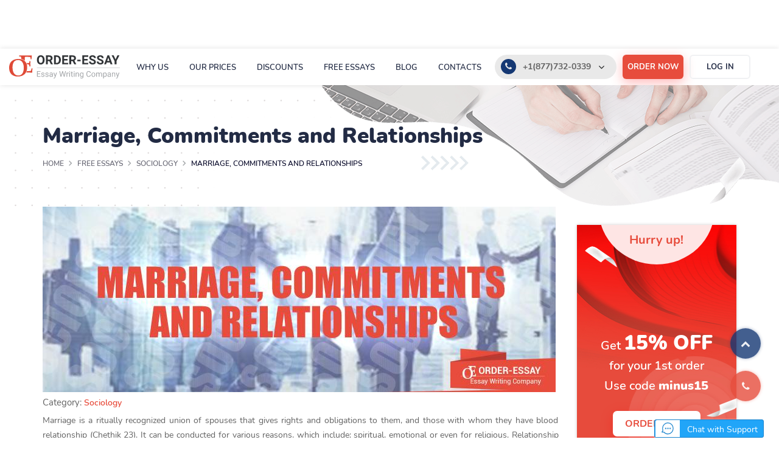

--- FILE ---
content_type: text/html; charset=UTF-8
request_url: https://order-essay.org/essays/sociology/marriage-commitments-and-relationships
body_size: 23539
content:
<!doctype html>
<html dir="ltr" lang="en-US" prefix="og: https://ogp.me/ns#">
<head>
	<meta charset="UTF-8" />
	<meta name="viewport" content="width=device-width, initial-scale=1" />
	<link rel="profile" href="https://gmpg.org/xfn/11" />
	 
		 <link rel="preload" href="https://order-essay.org/wp-content/uploads/2018/10/psQOn2rCy5qUgyxpZSqX.jpg" as="image"> 	<title>Marriage, Commitments and Relationships Essay Sample | Order-Essay.org</title>

		<!-- All in One SEO 4.8.1 - aioseo.com -->
	<meta name="description" content="Free sociology essay sample on topic Marriage, Commitments and Relationships. In discussing the above topic, the film “Falling in Love” will be used to illustrate the creation of relationship while film “Breaking Up” will be used to illustrate breaking down of relationship." />
	<meta name="robots" content="max-image-preview:large" />
	<link rel="canonical" href="https://order-essay.org/essays/sociology/marriage-commitments-and-relationships" />
	<meta name="generator" content="All in One SEO (AIOSEO) 4.8.1" />
		<meta property="og:locale" content="en_US" />
		<meta property="og:site_name" content="Order Essay Online" />
		<meta property="og:type" content="article" />
		<meta property="og:title" content="Marriage, Commitments and Relationships Essay Sample | Order-Essay.org" />
		<meta property="og:description" content="Free sociology essay sample on topic Marriage, Commitments and Relationships. In discussing the above topic, the film “Falling in Love” will be used to illustrate the creation of relationship while film “Breaking Up” will be used to illustrate breaking down of relationship." />
		<meta property="og:url" content="https://order-essay.org/essays/sociology/marriage-commitments-and-relationships" />
		<meta property="og:image" content="https://order-essay.org/wp-content/uploads/2018/10/psQOn2rCy5qUgyxpZSqX.jpg" />
		<meta property="og:image:secure_url" content="https://order-essay.org/wp-content/uploads/2018/10/psQOn2rCy5qUgyxpZSqX.jpg" />
		<meta property="og:image:width" content="843" />
		<meta property="og:image:height" content="305" />
		<meta property="article:published_time" content="2018-10-25T21:16:34+00:00" />
		<meta property="article:modified_time" content="2021-01-14T00:07:14+00:00" />
		<meta name="twitter:card" content="summary_large_image" />
		<meta name="twitter:title" content="Marriage, Commitments and Relationships Essay Sample | Order-Essay.org" />
		<meta name="twitter:description" content="Free sociology essay sample on topic Marriage, Commitments and Relationships. In discussing the above topic, the film “Falling in Love” will be used to illustrate the creation of relationship while film “Breaking Up” will be used to illustrate breaking down of relationship." />
		<meta name="twitter:image" content="https://order-essay.org/wp-content/uploads/2018/10/psQOn2rCy5qUgyxpZSqX.jpg" />
		<script type="application/ld+json" class="aioseo-schema">
			{"@context":"https:\/\/schema.org","@graph":[{"@type":"BreadcrumbList","@id":"https:\/\/order-essay.org\/essays\/sociology\/marriage-commitments-and-relationships#breadcrumblist","itemListElement":[{"@type":"ListItem","@id":"https:\/\/order-essay.org\/#listItem","position":1,"name":"Home","item":"https:\/\/order-essay.org\/","nextItem":{"@type":"ListItem","@id":"https:\/\/order-essay.org\/essays\/sociology\/marriage-commitments-and-relationships#listItem","name":"Marriage, Commitments and Relationships"}},{"@type":"ListItem","@id":"https:\/\/order-essay.org\/essays\/sociology\/marriage-commitments-and-relationships#listItem","position":2,"name":"Marriage, Commitments and Relationships","previousItem":{"@type":"ListItem","@id":"https:\/\/order-essay.org\/#listItem","name":"Home"}}]},{"@type":"Organization","@id":"https:\/\/order-essay.org\/#organization","name":"Order-Essay.org","description":"Best Academic Writers, No Plagiarism, 24\/7","url":"https:\/\/order-essay.org\/"},{"@type":"WebPage","@id":"https:\/\/order-essay.org\/essays\/sociology\/marriage-commitments-and-relationships#webpage","url":"https:\/\/order-essay.org\/essays\/sociology\/marriage-commitments-and-relationships","name":"Marriage, Commitments and Relationships Essay Sample | Order-Essay.org","description":"Free sociology essay sample on topic Marriage, Commitments and Relationships. In discussing the above topic, the film \u201cFalling in Love\u201d will be used to illustrate the creation of relationship while film \u201cBreaking Up\u201d will be used to illustrate breaking down of relationship.","inLanguage":"en-US","isPartOf":{"@id":"https:\/\/order-essay.org\/#website"},"breadcrumb":{"@id":"https:\/\/order-essay.org\/essays\/sociology\/marriage-commitments-and-relationships#breadcrumblist"},"image":{"@type":"ImageObject","url":"https:\/\/order-essay.org\/wp-content\/uploads\/2018\/10\/psQOn2rCy5qUgyxpZSqX.jpg","@id":"https:\/\/order-essay.org\/essays\/sociology\/marriage-commitments-and-relationships\/#mainImage","width":843,"height":305,"caption":"Marriage, Commitments and Relationships Essay Sample"},"primaryImageOfPage":{"@id":"https:\/\/order-essay.org\/essays\/sociology\/marriage-commitments-and-relationships#mainImage"},"datePublished":"2018-10-25T21:16:34+00:00","dateModified":"2021-01-14T00:07:14+00:00"},{"@type":"WebSite","@id":"https:\/\/order-essay.org\/#website","url":"https:\/\/order-essay.org\/","name":"Order-Essay.org","description":"Best Academic Writers, No Plagiarism, 24\/7","inLanguage":"en-US","publisher":{"@id":"https:\/\/order-essay.org\/#organization"}}]}
		</script>
		<!-- All in One SEO -->

<link rel="alternate" type="application/rss+xml" title="Order-Essay.org &raquo; Feed" href="https://order-essay.org/feed" />
<link rel="alternate" type="application/rss+xml" title="Order-Essay.org &raquo; Comments Feed" href="https://order-essay.org/comments/feed" />
<link rel="alternate" title="oEmbed (JSON)" type="application/json+oembed" href="https://order-essay.org/wp-json/oembed/1.0/embed?url=https%3A%2F%2Forder-essay.org%2Fessays%2Fsociology%2Fmarriage-commitments-and-relationships" />
<link rel="alternate" title="oEmbed (XML)" type="text/xml+oembed" href="https://order-essay.org/wp-json/oembed/1.0/embed?url=https%3A%2F%2Forder-essay.org%2Fessays%2Fsociology%2Fmarriage-commitments-and-relationships&#038;format=xml" />
<style id='wp-img-auto-sizes-contain-inline-css' type='text/css'>
img:is([sizes=auto i],[sizes^="auto," i]){contain-intrinsic-size:3000px 1500px}
/*# sourceURL=wp-img-auto-sizes-contain-inline-css */
</style>
<style id='wp-emoji-styles-inline-css' type='text/css'>

	img.wp-smiley, img.emoji {
		display: inline !important;
		border: none !important;
		box-shadow: none !important;
		height: 1em !important;
		width: 1em !important;
		margin: 0 0.07em !important;
		vertical-align: -0.1em !important;
		background: none !important;
		padding: 0 !important;
	}
/*# sourceURL=wp-emoji-styles-inline-css */
</style>
<style id='wp-block-library-inline-css' type='text/css'>
:root{--wp-block-synced-color:#7a00df;--wp-block-synced-color--rgb:122,0,223;--wp-bound-block-color:var(--wp-block-synced-color);--wp-editor-canvas-background:#ddd;--wp-admin-theme-color:#007cba;--wp-admin-theme-color--rgb:0,124,186;--wp-admin-theme-color-darker-10:#006ba1;--wp-admin-theme-color-darker-10--rgb:0,107,160.5;--wp-admin-theme-color-darker-20:#005a87;--wp-admin-theme-color-darker-20--rgb:0,90,135;--wp-admin-border-width-focus:2px}@media (min-resolution:192dpi){:root{--wp-admin-border-width-focus:1.5px}}.wp-element-button{cursor:pointer}:root .has-very-light-gray-background-color{background-color:#eee}:root .has-very-dark-gray-background-color{background-color:#313131}:root .has-very-light-gray-color{color:#eee}:root .has-very-dark-gray-color{color:#313131}:root .has-vivid-green-cyan-to-vivid-cyan-blue-gradient-background{background:linear-gradient(135deg,#00d084,#0693e3)}:root .has-purple-crush-gradient-background{background:linear-gradient(135deg,#34e2e4,#4721fb 50%,#ab1dfe)}:root .has-hazy-dawn-gradient-background{background:linear-gradient(135deg,#faaca8,#dad0ec)}:root .has-subdued-olive-gradient-background{background:linear-gradient(135deg,#fafae1,#67a671)}:root .has-atomic-cream-gradient-background{background:linear-gradient(135deg,#fdd79a,#004a59)}:root .has-nightshade-gradient-background{background:linear-gradient(135deg,#330968,#31cdcf)}:root .has-midnight-gradient-background{background:linear-gradient(135deg,#020381,#2874fc)}:root{--wp--preset--font-size--normal:16px;--wp--preset--font-size--huge:42px}.has-regular-font-size{font-size:1em}.has-larger-font-size{font-size:2.625em}.has-normal-font-size{font-size:var(--wp--preset--font-size--normal)}.has-huge-font-size{font-size:var(--wp--preset--font-size--huge)}.has-text-align-center{text-align:center}.has-text-align-left{text-align:left}.has-text-align-right{text-align:right}.has-fit-text{white-space:nowrap!important}#end-resizable-editor-section{display:none}.aligncenter{clear:both}.items-justified-left{justify-content:flex-start}.items-justified-center{justify-content:center}.items-justified-right{justify-content:flex-end}.items-justified-space-between{justify-content:space-between}.screen-reader-text{border:0;clip-path:inset(50%);height:1px;margin:-1px;overflow:hidden;padding:0;position:absolute;width:1px;word-wrap:normal!important}.screen-reader-text:focus{background-color:#ddd;clip-path:none;color:#444;display:block;font-size:1em;height:auto;left:5px;line-height:normal;padding:15px 23px 14px;text-decoration:none;top:5px;width:auto;z-index:100000}html :where(.has-border-color){border-style:solid}html :where([style*=border-top-color]){border-top-style:solid}html :where([style*=border-right-color]){border-right-style:solid}html :where([style*=border-bottom-color]){border-bottom-style:solid}html :where([style*=border-left-color]){border-left-style:solid}html :where([style*=border-width]){border-style:solid}html :where([style*=border-top-width]){border-top-style:solid}html :where([style*=border-right-width]){border-right-style:solid}html :where([style*=border-bottom-width]){border-bottom-style:solid}html :where([style*=border-left-width]){border-left-style:solid}html :where(img[class*=wp-image-]){height:auto;max-width:100%}:where(figure){margin:0 0 1em}html :where(.is-position-sticky){--wp-admin--admin-bar--position-offset:var(--wp-admin--admin-bar--height,0px)}@media screen and (max-width:600px){html :where(.is-position-sticky){--wp-admin--admin-bar--position-offset:0px}}

/*# sourceURL=wp-block-library-inline-css */
</style><style id='global-styles-inline-css' type='text/css'>
:root{--wp--preset--aspect-ratio--square: 1;--wp--preset--aspect-ratio--4-3: 4/3;--wp--preset--aspect-ratio--3-4: 3/4;--wp--preset--aspect-ratio--3-2: 3/2;--wp--preset--aspect-ratio--2-3: 2/3;--wp--preset--aspect-ratio--16-9: 16/9;--wp--preset--aspect-ratio--9-16: 9/16;--wp--preset--color--black: #000000;--wp--preset--color--cyan-bluish-gray: #abb8c3;--wp--preset--color--white: #FFF;--wp--preset--color--pale-pink: #f78da7;--wp--preset--color--vivid-red: #cf2e2e;--wp--preset--color--luminous-vivid-orange: #ff6900;--wp--preset--color--luminous-vivid-amber: #fcb900;--wp--preset--color--light-green-cyan: #7bdcb5;--wp--preset--color--vivid-green-cyan: #00d084;--wp--preset--color--pale-cyan-blue: #8ed1fc;--wp--preset--color--vivid-cyan-blue: #0693e3;--wp--preset--color--vivid-purple: #9b51e0;--wp--preset--color--primary: #0073a8;--wp--preset--color--secondary: #005075;--wp--preset--color--dark-gray: #111;--wp--preset--color--light-gray: #767676;--wp--preset--gradient--vivid-cyan-blue-to-vivid-purple: linear-gradient(135deg,rgb(6,147,227) 0%,rgb(155,81,224) 100%);--wp--preset--gradient--light-green-cyan-to-vivid-green-cyan: linear-gradient(135deg,rgb(122,220,180) 0%,rgb(0,208,130) 100%);--wp--preset--gradient--luminous-vivid-amber-to-luminous-vivid-orange: linear-gradient(135deg,rgb(252,185,0) 0%,rgb(255,105,0) 100%);--wp--preset--gradient--luminous-vivid-orange-to-vivid-red: linear-gradient(135deg,rgb(255,105,0) 0%,rgb(207,46,46) 100%);--wp--preset--gradient--very-light-gray-to-cyan-bluish-gray: linear-gradient(135deg,rgb(238,238,238) 0%,rgb(169,184,195) 100%);--wp--preset--gradient--cool-to-warm-spectrum: linear-gradient(135deg,rgb(74,234,220) 0%,rgb(151,120,209) 20%,rgb(207,42,186) 40%,rgb(238,44,130) 60%,rgb(251,105,98) 80%,rgb(254,248,76) 100%);--wp--preset--gradient--blush-light-purple: linear-gradient(135deg,rgb(255,206,236) 0%,rgb(152,150,240) 100%);--wp--preset--gradient--blush-bordeaux: linear-gradient(135deg,rgb(254,205,165) 0%,rgb(254,45,45) 50%,rgb(107,0,62) 100%);--wp--preset--gradient--luminous-dusk: linear-gradient(135deg,rgb(255,203,112) 0%,rgb(199,81,192) 50%,rgb(65,88,208) 100%);--wp--preset--gradient--pale-ocean: linear-gradient(135deg,rgb(255,245,203) 0%,rgb(182,227,212) 50%,rgb(51,167,181) 100%);--wp--preset--gradient--electric-grass: linear-gradient(135deg,rgb(202,248,128) 0%,rgb(113,206,126) 100%);--wp--preset--gradient--midnight: linear-gradient(135deg,rgb(2,3,129) 0%,rgb(40,116,252) 100%);--wp--preset--font-size--small: 19.5px;--wp--preset--font-size--medium: 20px;--wp--preset--font-size--large: 36.5px;--wp--preset--font-size--x-large: 42px;--wp--preset--font-size--normal: 22px;--wp--preset--font-size--huge: 49.5px;--wp--preset--spacing--20: 0.44rem;--wp--preset--spacing--30: 0.67rem;--wp--preset--spacing--40: 1rem;--wp--preset--spacing--50: 1.5rem;--wp--preset--spacing--60: 2.25rem;--wp--preset--spacing--70: 3.38rem;--wp--preset--spacing--80: 5.06rem;--wp--preset--shadow--natural: 6px 6px 9px rgba(0, 0, 0, 0.2);--wp--preset--shadow--deep: 12px 12px 50px rgba(0, 0, 0, 0.4);--wp--preset--shadow--sharp: 6px 6px 0px rgba(0, 0, 0, 0.2);--wp--preset--shadow--outlined: 6px 6px 0px -3px rgb(255, 255, 255), 6px 6px rgb(0, 0, 0);--wp--preset--shadow--crisp: 6px 6px 0px rgb(0, 0, 0);}:where(.is-layout-flex){gap: 0.5em;}:where(.is-layout-grid){gap: 0.5em;}body .is-layout-flex{display: flex;}.is-layout-flex{flex-wrap: wrap;align-items: center;}.is-layout-flex > :is(*, div){margin: 0;}body .is-layout-grid{display: grid;}.is-layout-grid > :is(*, div){margin: 0;}:where(.wp-block-columns.is-layout-flex){gap: 2em;}:where(.wp-block-columns.is-layout-grid){gap: 2em;}:where(.wp-block-post-template.is-layout-flex){gap: 1.25em;}:where(.wp-block-post-template.is-layout-grid){gap: 1.25em;}.has-black-color{color: var(--wp--preset--color--black) !important;}.has-cyan-bluish-gray-color{color: var(--wp--preset--color--cyan-bluish-gray) !important;}.has-white-color{color: var(--wp--preset--color--white) !important;}.has-pale-pink-color{color: var(--wp--preset--color--pale-pink) !important;}.has-vivid-red-color{color: var(--wp--preset--color--vivid-red) !important;}.has-luminous-vivid-orange-color{color: var(--wp--preset--color--luminous-vivid-orange) !important;}.has-luminous-vivid-amber-color{color: var(--wp--preset--color--luminous-vivid-amber) !important;}.has-light-green-cyan-color{color: var(--wp--preset--color--light-green-cyan) !important;}.has-vivid-green-cyan-color{color: var(--wp--preset--color--vivid-green-cyan) !important;}.has-pale-cyan-blue-color{color: var(--wp--preset--color--pale-cyan-blue) !important;}.has-vivid-cyan-blue-color{color: var(--wp--preset--color--vivid-cyan-blue) !important;}.has-vivid-purple-color{color: var(--wp--preset--color--vivid-purple) !important;}.has-black-background-color{background-color: var(--wp--preset--color--black) !important;}.has-cyan-bluish-gray-background-color{background-color: var(--wp--preset--color--cyan-bluish-gray) !important;}.has-white-background-color{background-color: var(--wp--preset--color--white) !important;}.has-pale-pink-background-color{background-color: var(--wp--preset--color--pale-pink) !important;}.has-vivid-red-background-color{background-color: var(--wp--preset--color--vivid-red) !important;}.has-luminous-vivid-orange-background-color{background-color: var(--wp--preset--color--luminous-vivid-orange) !important;}.has-luminous-vivid-amber-background-color{background-color: var(--wp--preset--color--luminous-vivid-amber) !important;}.has-light-green-cyan-background-color{background-color: var(--wp--preset--color--light-green-cyan) !important;}.has-vivid-green-cyan-background-color{background-color: var(--wp--preset--color--vivid-green-cyan) !important;}.has-pale-cyan-blue-background-color{background-color: var(--wp--preset--color--pale-cyan-blue) !important;}.has-vivid-cyan-blue-background-color{background-color: var(--wp--preset--color--vivid-cyan-blue) !important;}.has-vivid-purple-background-color{background-color: var(--wp--preset--color--vivid-purple) !important;}.has-black-border-color{border-color: var(--wp--preset--color--black) !important;}.has-cyan-bluish-gray-border-color{border-color: var(--wp--preset--color--cyan-bluish-gray) !important;}.has-white-border-color{border-color: var(--wp--preset--color--white) !important;}.has-pale-pink-border-color{border-color: var(--wp--preset--color--pale-pink) !important;}.has-vivid-red-border-color{border-color: var(--wp--preset--color--vivid-red) !important;}.has-luminous-vivid-orange-border-color{border-color: var(--wp--preset--color--luminous-vivid-orange) !important;}.has-luminous-vivid-amber-border-color{border-color: var(--wp--preset--color--luminous-vivid-amber) !important;}.has-light-green-cyan-border-color{border-color: var(--wp--preset--color--light-green-cyan) !important;}.has-vivid-green-cyan-border-color{border-color: var(--wp--preset--color--vivid-green-cyan) !important;}.has-pale-cyan-blue-border-color{border-color: var(--wp--preset--color--pale-cyan-blue) !important;}.has-vivid-cyan-blue-border-color{border-color: var(--wp--preset--color--vivid-cyan-blue) !important;}.has-vivid-purple-border-color{border-color: var(--wp--preset--color--vivid-purple) !important;}.has-vivid-cyan-blue-to-vivid-purple-gradient-background{background: var(--wp--preset--gradient--vivid-cyan-blue-to-vivid-purple) !important;}.has-light-green-cyan-to-vivid-green-cyan-gradient-background{background: var(--wp--preset--gradient--light-green-cyan-to-vivid-green-cyan) !important;}.has-luminous-vivid-amber-to-luminous-vivid-orange-gradient-background{background: var(--wp--preset--gradient--luminous-vivid-amber-to-luminous-vivid-orange) !important;}.has-luminous-vivid-orange-to-vivid-red-gradient-background{background: var(--wp--preset--gradient--luminous-vivid-orange-to-vivid-red) !important;}.has-very-light-gray-to-cyan-bluish-gray-gradient-background{background: var(--wp--preset--gradient--very-light-gray-to-cyan-bluish-gray) !important;}.has-cool-to-warm-spectrum-gradient-background{background: var(--wp--preset--gradient--cool-to-warm-spectrum) !important;}.has-blush-light-purple-gradient-background{background: var(--wp--preset--gradient--blush-light-purple) !important;}.has-blush-bordeaux-gradient-background{background: var(--wp--preset--gradient--blush-bordeaux) !important;}.has-luminous-dusk-gradient-background{background: var(--wp--preset--gradient--luminous-dusk) !important;}.has-pale-ocean-gradient-background{background: var(--wp--preset--gradient--pale-ocean) !important;}.has-electric-grass-gradient-background{background: var(--wp--preset--gradient--electric-grass) !important;}.has-midnight-gradient-background{background: var(--wp--preset--gradient--midnight) !important;}.has-small-font-size{font-size: var(--wp--preset--font-size--small) !important;}.has-medium-font-size{font-size: var(--wp--preset--font-size--medium) !important;}.has-large-font-size{font-size: var(--wp--preset--font-size--large) !important;}.has-x-large-font-size{font-size: var(--wp--preset--font-size--x-large) !important;}
/*# sourceURL=global-styles-inline-css */
</style>

<style id='classic-theme-styles-inline-css' type='text/css'>
/*! This file is auto-generated */
.wp-block-button__link{color:#fff;background-color:#32373c;border-radius:9999px;box-shadow:none;text-decoration:none;padding:calc(.667em + 2px) calc(1.333em + 2px);font-size:1.125em}.wp-block-file__button{background:#32373c;color:#fff;text-decoration:none}
/*# sourceURL=/wp-includes/css/classic-themes.min.css */
</style>
<link rel='stylesheet' id='theme-style-css' href='https://order-essay.org/wp-content/themes/main/dist/app.css?ver=0.0.15' type='text/css' media='all' />
<link rel="https://api.w.org/" href="https://order-essay.org/wp-json/" /><link rel="alternate" title="JSON" type="application/json" href="https://order-essay.org/wp-json/wp/v2/free-essay/327" /><link rel="EditURI" type="application/rsd+xml" title="RSD" href="https://order-essay.org/xmlrpc.php?rsd" />
<meta name="generator" content="WordPress 6.9" />
<link rel='shortlink' href='https://order-essay.org/?p=327' />
    	
	<meta name="msvalidate.01" content="E547B8ED2C39D28D0255C51E49EF2C21" />
	<meta name="ahrefs-site-verification" content="cf00de1a0cb5830dc2e874c3f5a7de3507f6e0a681fa78da8fbfeb79db8cabcc">
    <!-- <link rel="preload" href="/ws/public/js/lib/featherlight/featherlight.min.css">
    <link rel="preload" href="/ws/application/modules/miniOrder/public/css/style.css">
    <link rel="preload" href="/ws/application/modules/userArea/public/css/style.css">
    <link rel="preload" href="/ws/public/js/lib/featherlight/featherlight.min.css"> -->
    <link rel="preconnect" href="//www.google-analytics.com">
		<!-- Global site tag (gtag.js) - Google Analytics -->
<script async src="https://www.googletagmanager.com/gtag/js?id=UA-108646406-1"></script>
<script>
  window.dataLayer = window.dataLayer || [];
  function gtag(){dataLayer.push(arguments);}
  gtag('js', new Date());

  gtag('config', 'UA-108646406-1');
</script>
</head>

<body class="wp-singular free-essay-template-default single single-free-essay postid-327 wp-embed-responsive wp-theme-main singular image-filters-enabled" data-pk_medium="free+samples">
<div id="page" class="site">
		<header id="masthead" class="site-header featured-image">

			<div class="site-branding-container">
				  <!-- <link href="https://fonts.googleapis.com/icon?family=Material+Icons" rel="stylesheet"> -->

    <div class="top-bar">
        <div class="top-bar__container">
                            <div class="site-logo"><a href="https://order-essay.org/" rel="home" title="order-essay.org">
                        <img src="https://order-essay.org/wp-content/themes/main/images/site-logo.svg" alt="order-essay.org">
                    </a></div>
                                        <nav id="site-navigation" class="main-navigation" aria-label="Top Menu">
                    <div class="menu-main-menu-container"><ul id="menu-main-menu" class="main-menu"><li id="menu-item-1025" class="menu-item menu-item-type-post_type menu-item-object-page menu-item-1025"><a href="https://order-essay.org/why-us">Why Us</a></li>
<li id="menu-item-1117" class="menu-item menu-item-type-post_type menu-item-object-page menu-item-1117"><a href="https://order-essay.org/prices">Our prices</a></li>
<li id="menu-item-1028" class="menu-item menu-item-type-post_type menu-item-object-page menu-item-1028"><a href="https://order-essay.org/our-discounts">Discounts</a></li>
<li id="menu-item-1116" class="menu-item menu-item-type-custom menu-item-object-custom menu-item-1116"><a href="/essays">Free essays</a></li>
<li id="menu-item-1118" class="menu-item menu-item-type-custom menu-item-object-custom menu-item-1118"><a href="/blog">Blog</a></li>
<li id="menu-item-1030" class="menu-item menu-item-type-post_type menu-item-object-page menu-item-1030"><a href="https://order-essay.org/contacts">Contacts</a></li>
</ul></div>                </nav><!-- #site-navigation -->
            
            <div class="top-bar-contacts top-bar__phones">
                <div class="top-bar__phones__content">
                    <div class="top-bar__phones__item ">
                        <!-- <img src="/wp-content/themes/main/images/phone-blue-circle.png" alt="img" style="width:22px; height:22px;"> -->
                        <i class="fa fa-phone top-bar__phones__item__icon"></i>
                                                <a href="#" onclick="window.location.href='tel:+'+this.innerHTML.replace(/\D/gi,''); return false;" id="e47182e0"></a><script>(function(e,c){e.innerHTML=Object.values(c).join('');})(document.getElementById('e47182e0'), {"14":"&#57;","13":"&#51;","6":"&#41;","8":"&#51;","2":"&#40;","1":"&#49;","12":"&#51;","5":"&#55;","3":"&#56;","4":"&#55;","10":"&#45;","0":"&#43;","9":"&#50;","11":"&#48;","7":"&#55;"});</script>                    </div>
                    <div class="top-bar__phones__item">
                        <!-- <img src="/wp-content/themes/main/images/phone-blue-circle.png" alt="img" style="width:22px; height:22px; @media(min-width:601px){width:28px; height:28px;}"> -->
                        <i class="fa fa-phone top-bar__phones__item__icon"></i>
                                                <a href="#" onclick="window.location.href='tel:+'+this.innerHTML.replace(/\D/gi,''); return false;" id="effcdf54"></a><script>(function(e,c){e.innerHTML=Object.values(c).join('');})(document.getElementById('effcdf54'), {"12":"&#54;","1":"&#49;","7":"&#53;","11":"&#54;","2":"&#40;","10":"&#45;","8":"&#51;","4":"&#56;","5":"&#56;","9":"&#50;","0":"&#43;","3":"&#56;","14":"&#53;","6":"&#41;","13":"&#48;"});</script>                    </div>
                    <div class="top-bar__phones__item">
                        <i class="fa fa-envelope top-bar__phones__item__icon"></i>
                        <a href="#" onclick="window.location.href='mailto:'+this.innerHTML; return false;" id="e275c922"></a><script>(function(e,c){e.innerHTML=Object.values(c).join('');})(document.getElementById('e275c922'), {"10":"&#100;","16":"&#115;","4":"&#111;","17":"&#97;","11":"&#101;","7":"&#64;","22":"&#103;","6":"&#116;","1":"&#117;","13":"&#45;","21":"&#114;","18":"&#121;","19":"&#46;","9":"&#114;","20":"&#111;","8":"&#111;","12":"&#114;","15":"&#115;","2":"&#112;","5":"&#114;","0":"&#115;","14":"&#101;","3":"&#112;"});</script>                    </div>
                </div>
            </div>
            <div class="top-bar__actions">
                <div class="top-bar__action">
                    <a href="/order" class="top-bar__action__button">
                        <span class="top-bar__action__button__text">
                            Order now
                        </span>
                    </a>
                </div>
                <div class="top-bar__action">
                    <div class="ae-top-login">
                        <div class="mini-wrapper top-login-wrapper essay-component essay-login-form">
                            <div class="top-dd-wrapper">
                                <div class="top-label">
                                    <a href="#" style="text-decoration: none"><span style="color: #272f48">Log&nbsp;in</span></a>
                                </div>
                                
                            </div>
                        </div>
                    </div>
                </div>
            </div>
            <div class="top-bar__menu-toggle menu-toggle-container">
                <button  data-target="slide-out" class="sidenav-trigger menu-toggle btn">
                    <span class="navbar-toggler-icon"></span>
                </button>
            </div>
        </div>
    </div>
			</div><!-- .site-branding-container -->


		</header><!-- #masthead -->
		<div class="bottom-banner-universal 1">
			<div class="bottom-controls">
				<div class="fixed-block-right fixed-block">
					<button class="scroll-to-top  fixed-block__button" onclick=" $('html, body').animate({scrollTop: 0}, 800);return false;">
						<i class="fa  fa-chevron-up"></i>
					</button>
										<div class="fixed-block__phone-out">
						<a href="#" onclick="window.location.href='tel:+'+this.innerHTML.replace(/\D/gi,''); return false;" id="e47182e0"></a><script>(function(e,c){e.innerHTML=Object.values(c).join('');})(document.getElementById('e47182e0'), {"8":"&#51;","12":"&#51;","11":"&#48;","14":"&#57;","2":"&#40;","0":"&#43;","3":"&#56;","1":"&#49;","6":"&#41;","7":"&#55;","13":"&#51;","10":"&#45;","5":"&#55;","4":"&#55;","9":"&#50;"});</script>					</div>
					<div class="fixed-block__phone-callback">
						<button class="fixed-block__phone-callback-button fixed-block__button" onclick="try{jQuery('.feedback-point').trigger('click')}catch(e){}">
							<i class="fa fa-phone"></i>
						</button>
					</div>
					<button class="fixed-chat liveChat  fixed-block__button">
						<span class="fa fa-comments"></span>
					</button>
				</div>
				<div class="fixed-block fixed-block-left">
					<!--<div class="fixed-block__phone-out">-->
					
					<!--</div>-->
					<!--<div class="fixed-block__phone-callback">-->
					<!--	<button class="fixed-block__phone-callback-button fixed-block__button" onclick="try{jQuery('.feedback-point').trigger('click')}catch(e){}">-->
					<!--		<i class="fa fa-phone"></i>-->
					<!--	</button>-->
					<!--</div>-->
				</div>
				<div class="bottom-chat-line hide-on-med-and-down">
					<a class="liveChat" href="#">
						<div class="chat-icon"></div>
						<div class="chat-text">Chat with Support</div>
					</a>
				</div>
			</div>
			<div id="bottom-row-wrapper" style="display:none">
				<div id="footer-row" class="hidden-row oe-first-order offline" style="cursor:pointer; display: none;" onclick="close_footer_row(this);"><span onclick="close_footer_row(this);" class="icon icon-close">x</span><a href="https://order-essay.org/order?goto=order/order/essay&options[discount_code]=minus15&" rel="nofollow" class="svg-wrapper" onclick="close_footer_row(this);"><picture loading="lazy"><source  class="picture source-580" media="(max-width: 580px)" srcset="/client/cache/oe-first-order-4-580-603df959e6e9f.svg 580w"><source  class="picture source-991" media="(max-width: 991px)" srcset="/client/cache/oe-first-order-4-991-603df959e6ab7.svg 991w"><source  class="picture source-1920" media="(max-width: 1920px)" srcset="/client/cache/oe-first-order-4-1920-603df959e66cf.svg 1920w"><img  loading="lazy"  class="picture" src="/client/cache/oe-first-order-4-1920-603df959e66cf.svg"></picture></a></div><script> function _get_cookies() { var cookies = document.cookie.split(";"), cookie, result = []; for (var i = 0; i < cookies.length; i++) { cookie = (cookies[i]).trim().split("="); if (cookie.length == 2) result[cookie[0]] = unescape(cookie[1]); } return result; } function _get_cookie(name) { var cookies = _get_cookies(); return cookies[name] || ""; } function show_footer_row(unset_cookie) { if(unset_cookie) { }; if(_get_cookie("hide-bottom-banner")) return false; document.getElementById("footer-row").style.display=""; document.getElementById("footer-row").className = document.getElementById("footer-row").className.replace(/hidden-row/g,''); document.getElementById("footer-row").className = (document.getElementById("footer-row").className + " visible-row").trim(); } function close_footer_row(btn) { _set_cookie("hide-bottom-banner", 1, 3600*24*180, "/"); document.getElementById("footer-row").className = document.getElementById("footer-row").className.replace(/visible-row/g,''); document.getElementById("footer-row").className = (document.getElementById("footer-row").className + " hidden-row").trim(); document.getElementById("footer-row").style.display="none"; } function show_special_offer() { document.getElementById("special-offer").style.display=""; document.getElementById("special-offer").className = document.getElementById("special-offer").className.replace(/hidden-row/g,''); document.getElementById("special-offer").className = (document.getElementById("special-offer").className + " visible-row").trim(); } function hide_special_offer() { _set_cookie("hide-bottom-banner", "", -1, "/"); document.getElementById("special-offer").className = document.getElementById("special-offer").className.replace(/visible-row/g,''); document.getElementById("special-offer").className = (document.getElementById("special-offer").className + " hidden-row").trim(); document.getElementById("special-offer").style.display=""; } function _set_cookie(name, value, expires, path, domain, secure) { if (expires) { date = new Date(); date.setTime(date.getTime() + expires * 1000); expires = date.toGMTString(); } document.cookie = name + "=" + escape(value) + (expires ? ";expires=" + expires : "") + (path ? ";path=" + path : "") + (domain ? ";domain=" + domain : "") + (secure ? ";secure" : ""); return true; } function check_country() { if (httpRequest.readyState === XMLHttpRequest.DONE) { if (httpRequest.status === 200) { var country = httpRequest.responseText; if(country) { function in_array(needle, haystack) { for(var i in haystack) if(haystack[i] == needle) return true; return false; } _set_cookie("country_code", country, 3600*24*180, "/"); } } } }; if(_get_cookie('country_code')) { httpRequest = new XMLHttpRequest(); if(httpRequest) { httpRequest.onreadystatechange = check_country; httpRequest.open('POST', '/client/update_manager.php', true); httpRequest.setRequestHeader('Content-type', 'application/x-www-form-urlencoded'); httpRequest.send("method=GetCountry&ip=52.15.91.246"); }};window.addEventListener('load', function(){setTimeout(function(){show_footer_row(0)},1000)});</script>			</div>
					</div>
		<div id="slide-out" class="sidenav menu-mobile" style="display:none;">
			<div class="menu-mobile__close">
				<button class="menu-mobile__close__trigger" onclick="jQuery('.sidenav-overlay').trigger('click')">
					<i class="fa fa-times"></i>
				</button>
			</div>
			<div class="menu-mobile__content">
			                <div class="site-logo"><a href="https://order-essay.org/" rel="home" title="order-essay.org">
                        <img src="https://order-essay.org/wp-content/themes/main/images/site-logo.png" alt="order-essay.org">
                    </a></div>
            				<div class="menu-mobile__actions">
					<a href="/order"
					   class="menu-bar__action__button menu-mobile__actions__order-button button button-primary-1">
						<span class="menu-bar__action__button__text">
							Order now
						</span>
					</a>
				</div>
				<div class="menu-mobile-menu-container"><ul id="menu-mobile-menu" class="menu-mobile__list"><li id="menu-item-1119" class="cup-icon menu-item menu-item-type-post_type menu-item-object-page menu-item-1119"><a href="https://order-essay.org/why-us">Why Us</a></li>
<li id="menu-item-1120" class="stairs-icon menu-item menu-item-type-post_type menu-item-object-page menu-item-1120"><a href="https://order-essay.org/how-it-works">How It Works</a></li>
<li id="menu-item-1121" class="price-badge-icon menu-item menu-item-type-post_type menu-item-object-page menu-item-1121"><a href="https://order-essay.org/prices">Our prices</a></li>
<li id="menu-item-1122" class="percent-icon menu-item menu-item-type-post_type menu-item-object-page menu-item-1122"><a href="https://order-essay.org/our-discounts">Our Discounts</a></li>
<li id="menu-item-1123" class="paper-icon menu-item menu-item-type-custom menu-item-object-custom menu-item-1123"><a href="/essays">Free essays</a></li>
<li id="menu-item-1124" class="envelope-icon menu-item menu-item-type-post_type menu-item-object-page menu-item-1124"><a href="https://order-essay.org/contacts">Contacts</a></li>
</ul></div>				<div class="menu-mobile__contacts">
					<div class="menu-mobile__contacts__phones">
						<i class="fa fa-phone"></i>
						<div class="menu-mobile__contacts__phones__item">
							<a href="#" onclick="window.location.href='tel:+'+this.innerHTML.replace(/\D/gi,''); return false;" id="e53fb4c3"></a><script>(function(e,c){e.innerHTML=Object.values(c).join('');})(document.getElementById('e53fb4c3'), {"5":"&#55;","14":"&#57;","6":"&#41;","9":"&#50;","11":"&#48;","3":"&#56;","12":"&#51;","4":"&#55;","10":"&#45;","13":"&#51;","7":"&#55;","1":"&#49;","0":"&#43;","2":"&#40;","8":"&#51;"});</script>						</div>
						<div class="menu-mobile__contacts__phones__item">
							<a href="#" onclick="window.location.href='tel:+'+this.innerHTML.replace(/\D/gi,''); return false;" id="eace0c60"></a><script>(function(e,c){e.innerHTML=Object.values(c).join('');})(document.getElementById('eace0c60'), {"14":"&#53;","3":"&#56;","9":"&#50;","4":"&#56;","6":"&#41;","12":"&#54;","1":"&#49;","13":"&#48;","10":"&#45;","8":"&#51;","11":"&#54;","2":"&#40;","5":"&#56;","0":"&#43;","7":"&#53;"});</script>						</div>
					</div>
					<div class="menu-mobile__contacts__email">
                        <i class="fa fa-envelope"></i><a href="#" onclick="window.location.href='mailto:'+this.innerHTML; return false;" id="eb44f665"></a><script>(function(e,c){e.innerHTML=Object.values(c).join('');})(document.getElementById('eb44f665'), {"22":"&#103;","8":"&#111;","7":"&#64;","16":"&#115;","3":"&#112;","15":"&#115;","2":"&#112;","17":"&#97;","1":"&#117;","6":"&#116;","0":"&#115;","12":"&#114;","5":"&#114;","10":"&#100;","19":"&#46;","20":"&#111;","14":"&#101;","11":"&#101;","18":"&#121;","13":"&#45;","9":"&#114;","4":"&#111;","21":"&#114;"});</script>					</div>
				</div>
				<div class="menu-mobile__actions">
					<a href="#"
					   class="menu-mobile__actions__secondary-button liveChat">
						<span>Live chat</span>
					</a>
				</div>

			</div>
		</div>
			<div id="content" class="site-content site-content-entry page-marriage-commitments-and-relationships ">

    <section id="primary" class="content-area">
        <main id="main" class="site-main">
            <header class="entry-header">
                <div class="container">
    



    <h1 class="entry-title">Marriage, Commitments and Relationships</h1>            <div class="entry-meta">
            
        </div><!-- .entry-meta -->
        <div class="wpc_breadcrumbs" itemscope itemtype="http://schema.org/BreadcrumbList"><span itemprop="itemListElement" itemscope itemtype="http://schema.org/ListItem"><a href="https://order-essay.org" itemprop="item"><span itemprop="name">Home</span></a><meta itemprop="position" content="1"></span><span class="wpcb_sep"> <img src="/wp-content/themes/main/images/grey-left-arrow.png" alt="img" loading="lazy"> </span>
<span itemprop="itemListElement" itemscope itemtype="http://schema.org/ListItem"><a href="https://order-essay.org/essays" itemprop="item"><span itemprop="name">Free essays</span></a><meta itemprop="position" content="2"></span><span class="wpcb_sep"> <img src="/wp-content/themes/main/images/grey-left-arrow.png" alt="img" loading="lazy"> </span>
<span itemprop="itemListElement" itemscope itemtype="http://schema.org/ListItem"><a href="https://order-essay.org/essays/sociology" itemprop="item"><span itemprop="name">Sociology</span></a><meta itemprop="position" content="3"></span><span class="wpcb_sep"> <img src="/wp-content/themes/main/images/grey-left-arrow.png" alt="img" loading="lazy"> </span>
<span class="wpcb_title" >Marriage, Commitments and Relationships</span></div>
    </div>            </header>
            <div class="container">


                <div class="row">
                    <div class="col-12 col-lg-3 order-lg-2">
                        <div class="sidebar">

                <div class="ae-sidebar-logged"></div>
        <div class="sidebar__fod lazy-background">
        <div class="sidebar__fod__top">
            Hurry up!
        </div>
        <div class="sidebar__fod__content">
            Get <span class="sidebar__fod__content__highlight">15% OFF</span>
            <br>
            for your 1st order
			<br>
			Use code&nbsp;<strong>minus15</strong>
        </div>
        <div class="sidebar__fod__action">
            <a href="/order" class="button button-primary-1">ORDER NOW</a>
        </div>
    </div>
    <div class="sidebar__discounts">
        <div class="sidebar__discounts__title">
            Permanent Discounts
        </div>
        <div class="sidebar__discounts__list">


            <div class="sidebar__discounts__list__item">
                <div class="sidebar__discounts__list__item__amount">
                    <b>5%</b> OFF
                </div>
                <div class="sidebar__discounts__list__item__text">
                    <div class="sidebar__discounts__list__item__text__top">
                        for more than
                    </div>
                    <div class="sidebar__discounts__list__item__text__bottom">
                        30 pages
                    </div>
                </div>
            </div>


            <div class="sidebar__discounts__list__item">
                <div class="sidebar__discounts__list__item__amount">
                    <b>10%</b> OFF
                </div>
                <div class="sidebar__discounts__list__item__text">
                    <div class="sidebar__discounts__list__item__text__top">
                        for more than
                    </div>
                    <div class="sidebar__discounts__list__item__text__bottom">
                        50 pages
                    </div>
                </div>
            </div>


            <div class="sidebar__discounts__list__item">
                <div class="sidebar__discounts__list__item__amount">
                    <b>15%</b> OFF
                </div>
                <div class="sidebar__discounts__list__item__text">
                    <div class="sidebar__discounts__list__item__text__top">
                        for more than
                    </div>
                    <div class="sidebar__discounts__list__item__text__bottom">
                        100 pages
                    </div>
                </div>
            </div>


        </div>
    </div>


        <div data-name="sidebar_blog_categories" class="sidebar__categories">
            <div class="sidebar__categories__title">
                Categories
            </div>
           <ul class="sidebar__categories__list">

           <li class="sidebar__categories__list__item"><a href="https://order-essay.org/essays/accounting" title="Accounting"><span>Accounting</span><i class="fa fa-angle-right" aria-hidden="true"></i></a></li><li class="sidebar__categories__list__item"><a href="https://order-essay.org/essays/arts" title="Arts"><span>Arts</span><i class="fa fa-angle-right" aria-hidden="true"></i></a></li><li class="sidebar__categories__list__item"><a href="https://order-essay.org/essays/business" title="Business"><span>Business</span><i class="fa fa-angle-right" aria-hidden="true"></i></a></li><li class="sidebar__categories__list__item"><a href="https://order-essay.org/essays/education" title="Education"><span>Education</span><i class="fa fa-angle-right" aria-hidden="true"></i></a></li><li class="sidebar__categories__list__item"><a href="https://order-essay.org/essays/ethics" title="Ethics"><span>Ethics</span><i class="fa fa-angle-right" aria-hidden="true"></i></a></li><li class="sidebar__categories__list__item"><a href="https://order-essay.org/essays/finance" title="Finance"><span>Finance</span><i class="fa fa-angle-right" aria-hidden="true"></i></a></li><li class="sidebar__categories__list__item"><a href="https://order-essay.org/essays/history" title="History"><span>History</span><i class="fa fa-angle-right" aria-hidden="true"></i></a></li><li class="sidebar__categories__list__item"><a href="https://order-essay.org/essays/law" title="Law"><span>Law</span><i class="fa fa-angle-right" aria-hidden="true"></i></a></li><li class="sidebar__categories__list__item"><a href="https://order-essay.org/essays/music" title="Music"><span>Music</span><i class="fa fa-angle-right" aria-hidden="true"></i></a></li><li class="sidebar__categories__list__item"><a href="https://order-essay.org/essays/nursing" title="Nursing"><span>Nursing</span><i class="fa fa-angle-right" aria-hidden="true"></i></a></li><li class="sidebar__categories__list__item"><a href="https://order-essay.org/essays/politics" title="Politics"><span>Politics</span><i class="fa fa-angle-right" aria-hidden="true"></i></a></li><li class="sidebar__categories__list__item"><a href="https://order-essay.org/essays/sociology" title="Sociology"><span>Sociology</span><i class="fa fa-angle-right" aria-hidden="true"></i></a></li><li class="sidebar__categories__list__item"><a href="https://order-essay.org/essays/speech-analysis" title="Speech analysis"><span>Speech analysis</span><i class="fa fa-angle-right" aria-hidden="true"></i></a></li>           </ul>
        </div>
            <div class="sidebar__recent-posts">
        <div class="sidebar__recent-posts__title">
            Recent posts
        </div>
                    <div class="sidebar__recent-posts__item">
                    <a href="https://order-essay.org/essays/arts/mexico-culture-and-the-virgin-of-guadalupe" title="Mexico Culture and The Virgin of Guadalupe">

                            <div class="sidebar__recent-posts__item__thumbnail">
                                <img loading="lazy" width="262" height="95" src="https://order-essay.org/wp-content/uploads/2023/01/mexico-culture-and-the-virgin-of-guadalupe-262x95.png" class="attachment-sidebar-thumbnail size-sidebar-thumbnail wp-post-image" alt="Mexico Culture and The Virgin of Guadalupe" decoding="async" srcset="https://order-essay.org/wp-content/uploads/2023/01/mexico-culture-and-the-virgin-of-guadalupe-262x95.png 262w, https://order-essay.org/wp-content/uploads/2023/01/mexico-culture-and-the-virgin-of-guadalupe-300x109.png 300w, https://order-essay.org/wp-content/uploads/2023/01/mexico-culture-and-the-virgin-of-guadalupe-768x278.png 768w, https://order-essay.org/wp-content/uploads/2023/01/mexico-culture-and-the-virgin-of-guadalupe-510x185.png 510w, https://order-essay.org/wp-content/uploads/2023/01/mexico-culture-and-the-virgin-of-guadalupe.png 843w" sizes="(max-width: 262px) 100vw, 262px" />                            </div>
                            <div class="sidebar__recent-posts__item__title">
                                Mexico Culture and The Virgin of Guadalupe                            </div>

                    </a>
                                    </div>
                <hr>
                                <div class="sidebar__recent-posts__item">
                    <a href="https://order-essay.org/essays/history/microwave-technology-history" title="Microwave Technology History">

                            <div class="sidebar__recent-posts__item__thumbnail">
                                <img loading="lazy" width="262" height="95" src="https://order-essay.org/wp-content/uploads/2023/01/microwave-technology-history-262x95.png" class="attachment-sidebar-thumbnail size-sidebar-thumbnail wp-post-image" alt="Microwave Technology History" decoding="async" srcset="https://order-essay.org/wp-content/uploads/2023/01/microwave-technology-history-262x95.png 262w, https://order-essay.org/wp-content/uploads/2023/01/microwave-technology-history-300x109.png 300w, https://order-essay.org/wp-content/uploads/2023/01/microwave-technology-history-768x278.png 768w, https://order-essay.org/wp-content/uploads/2023/01/microwave-technology-history-510x185.png 510w, https://order-essay.org/wp-content/uploads/2023/01/microwave-technology-history.png 843w" sizes="(max-width: 262px) 100vw, 262px" />                            </div>
                            <div class="sidebar__recent-posts__item__title">
                                Microwave Technology History                            </div>

                    </a>
                                    </div>
                <hr>
                                <div class="sidebar__recent-posts__item">
                    <a href="https://order-essay.org/essays/sociology/leadership-project-halloween-party" title="Leadership Project: Halloween Party">

                            <div class="sidebar__recent-posts__item__thumbnail">
                                <img loading="lazy" width="262" height="95" src="https://order-essay.org/wp-content/uploads/2022/10/leadership-project-halloween-party-262x95.png" class="attachment-sidebar-thumbnail size-sidebar-thumbnail wp-post-image" alt="Leadership Project: Halloween Party" decoding="async" srcset="https://order-essay.org/wp-content/uploads/2022/10/leadership-project-halloween-party-262x95.png 262w, https://order-essay.org/wp-content/uploads/2022/10/leadership-project-halloween-party-300x109.png 300w, https://order-essay.org/wp-content/uploads/2022/10/leadership-project-halloween-party-768x278.png 768w, https://order-essay.org/wp-content/uploads/2022/10/leadership-project-halloween-party-510x185.png 510w, https://order-essay.org/wp-content/uploads/2022/10/leadership-project-halloween-party.png 843w" sizes="(max-width: 262px) 100vw, 262px" />                            </div>
                            <div class="sidebar__recent-posts__item__title">
                                Leadership Project: Halloween Party                            </div>

                    </a>
                                    </div>
                <hr>
                    </div>
        </div>                    </div>
                    <div class=" col-lg-9 col-12 entry-single-post text-content">
                                                    <div class="entry-single-post__thumbnail"><img loading="lazy" width="843" height="305" src="https://order-essay.org/wp-content/uploads/2018/10/psQOn2rCy5qUgyxpZSqX.jpg" class="attachment-single-full size-single-full wp-post-image" alt="Marriage, Commitments and Relationships Essay Sample" decoding="async" fetchpriority="high" srcset="https://order-essay.org/wp-content/uploads/2018/10/psQOn2rCy5qUgyxpZSqX.jpg 843w, https://order-essay.org/wp-content/uploads/2018/10/psQOn2rCy5qUgyxpZSqX-300x109.jpg 300w, https://order-essay.org/wp-content/uploads/2018/10/psQOn2rCy5qUgyxpZSqX-768x278.jpg 768w, https://order-essay.org/wp-content/uploads/2018/10/psQOn2rCy5qUgyxpZSqX-510x185.jpg 510w, https://order-essay.org/wp-content/uploads/2018/10/psQOn2rCy5qUgyxpZSqX-262x95.jpg 262w" sizes="(max-width: 843px) 100vw, 843px" /></div>                            <div class="entry-single-post__info"><button data-id="327" class="post-likes post-likes-327"><i class="fa fa-heart"></i><span class="post-likes-value">0</span></button>                                <span class="custom-post-views"><i class="fa fa-eye"></i>1560</span>
                                                            </div>
                                                                <div class="entry-single-post__info-category">
                                        <div class="entry-single-post__info-category__label">
                                            Category:
                                        </div>
                                        <div class="entry-single-post__info-category__name">
                                            <a href="https://order-essay.org/essays/sociology">Sociology</a>                                        </div>
                                    </div>
                                                                                        
<article id="post-327" class="post-327 free-essay type-free-essay status-publish has-post-thumbnail hentry free-essays-category-sociology entry">
	
	<div class="entry-content">
	
	
		

		<p>Marriage is a ritually recognized union of spouses that gives rights and obligations to them, and those with whom they have blood relationship (Chethik 23). It can be conducted for various reasons, which include: spiritual, emotional or even for religious. Relationship on the other hand is the connection that exists between people who associates with each other. Commitment means dedicating oneself to another usually for a particular reason (Chethik 26). In discussing the above topic, the film &ldquo;Falling in Love&rdquo; will be used to illustrate the creation of relationship while film &ldquo;Breaking Up&rdquo; will be used to illustrate breaking down of relationship. These two movies have been selected because they relate closely to the theme of creation and breakdown of relationship respectively. It therefore, becomes relevant to use them as examples in discussing the topic of Marriage, Commitment and Relationship.</p>
<p>When spouses decide to unite in wedlock, they are recognized by law as marriage partners and they obtain several rights obligations to fulfill in their relationship. They obtain right to sexual activity and can conceive children to bring up on their own, which is a practice that may be outlawed and penalized in some places of the world and in some communities, when practiced before wedlock (Chethik 29). There are several types of common marriage that have been practiced and they include: monogamy, polygamy and same-sex marriage among others (William 37). Monogamy is a type in which man marries only one wife while in polygamy a man marries more than one wife. Same-sex marriage is a type in which people of same sex unite in wedlock, either a man with a man or a woman with a woman. Besides these, there are some other forms of marriage that have been recognized. They include polyandry is a type in which single woman is married by many husbands, and group marriage which involves multiple husbands and multiple wives (William 41).</p>
<div class="feature-short-block">
    <span class="features-title">Need custom written paper? We'll write an essay from scratch according to your instructions!</span>
    <span class="features-check">
        <span><i class="fa fa-check"></i> Plagiarism and AI Free</span>
        <span><i class="fa fa-check"></i> Price from only 10.99$/page</span>
    </span>
    <span class="features-actions">
        <a href="tel:+18885326605"><i class="fa fa-phone"></i> Call Now</a>
        <a href="#" class="liveChat"><i class="fa fa-comments"></i> Start Chat</a>
        <a href="/order"><i class="fa fa-cog"></i> Order Now</a>
    </span>
</div>
<p>Some forms of marriages are a taboo in some communities, thus are rarely practiced. The most common type of marriage that is accepted by many religions and cultures is the monogamy, which involves one wife and one husband. However, other forms of marriage are common in some societies. These include, forced marriage, in which woman is married away against her will and prescriptive marriage in which man is restricted from marrying a woman from his mother&rsquo;s lineage. Temporary marriages have also been practiced and involve a fixed-term contract in wedlock while children marriage is whose spouses are under eighteen years of age. All these forms of marriage have been practiced and some of the rights and obligations that married parties become include, obtaining right to sex, being the legal guardian of children, joint ownership of property and payment of debt and control of one&rsquo;s affairs when on wedlock (William 18).</p>
<p>There are various restrictions that govern the marriage system with regard to legal age, sex, number of spouses and race within which to marry. The minimum age to marry has played a fundamental role in preventing child sex in many countries. On the other hand, unisex marriage is not acceptable in many societies. Christianity rejects polygamy and considers monogamy as the best practice while Hindus restrict marriage outside their race (Savage 34). There are however economic considerations that are attached to marriage, though they vary among cultures and change from time to time. These financial aspects include dowry, bride-wealth and taxation. Direct dowry is the amount that the groom or his family pays to the bride&rsquo;s parents. Indirect dowry on the other hand, is the property that the groom gives the bride at the time of marriage, which remains under her ownership. In more strict sense, bride-wealth is defined as the payment made by the groom to the bride&rsquo;s family to cater for the loss of her labour (Savage 32).</p>
<p>&nbsp;Taxation as a financial aspect in marriage gives advantage for the couple in form of various tax benefits, such as combination of incomes that are not available to a single person, by making them pay less in terms of tax (Savage 47). Therefore, marriage involves various financial aspects that bring out its meaning</p>
<p>Commitment in a relationship involves being honest and act openly toward one another. It provides safety and security to spouses and enables them to express their feelings desires and thoughts in an open manner (Savage 32). In marriage, commitment is a cornerstone that builds confidence between the spouses and enables them to overcome challenges because it makes them feel devoted and dedicated to each other. A commitment is an agreement to do something, or engagement towards some agreed-upon behavior (Savage 39). In marriage couples agree upon some things and each has to agree and promise to keep these agreements. When one fails to be committed to the agreements, the marriage may become unsuccessful and the parties may break up from that wedlock.</p>
<p>Relationship as the connection between two parties is also vital for marriage because when couples marry, they build up a relationship of being associated with each other. This association keeps the two together, and it aids in commitment of those engaged in marriage. The topic of Marriage, Commitment and Relationship is used in explaining the creation and breakdown of relationship with illustrations from the two films listed in this easy before.</p>
<div class="chat-code">
    <div><img decoding="async" src="https://order-essay.org/wp-content/themes/main/images/Strugling-with-your-essay.svg"></div>
    <div><img decoding="async" src="https://order-essay.org/wp-content/themes/main/images/Ask-professionals-to-help-you.svg"></div>
    <div class="liveChat"><img decoding="async" src="https://order-essay.org/wp-content/themes/main/images/order-essays-start-CHAT.svg"></div>
</div>
<p>In the film &ldquo;Falling in love&rdquo;, the creation of relationship is illustrated by a couple that met on the same train as they were both heading to New York City. They became attracted to each other and this facilitates the buildup of a relationship between them though they both have spouses. They begin an affair and plan to go and visit places like Chinatown, go to art-galleries together and even climb tall buildings. Love develops between them as they spend most of their free time together watching ice skating and buying hotdogs together, which helps them to realize their common interests. The two lovers then find that they have so many things in common as they are both insightful, brilliant, and share a view point that is unique and common to them. This helps create a strong bond between them<strong>, </strong>and this relationship can flow into marriage. Poor communication may break up this relationship, but the two reunites later on and none of them are fully convinced whether they will divorce or not (Chethik 49).</p>
<p>The buildup of a relationship in the case of &ldquo;Falling in Love&rdquo; film is illustrated by the attraction of the two who met in the train although they were both having families back at home. The long conversations they had made them irresistible of falling in love and this was a betrayal to their spouses. In building up of any relationship, communication is vital and what made the two fall in love with one another was the long conversations that they had that developed love emotions between them. Although they finally confessed to their spouses of their emotional betrayals, the film portrays the two people who build a relationship between themselves as the main theme. It shows that there was lack of commitment in their marriage, which affected their relationship and the marriage itself. This is an illustration to the topic of Marriage commitment and relationship where the plot clearly develops the topic.</p>
<p>Whenever there are disagreements in any marriage between the partners, a divorce may arise if the parties do not develop a solution of the issues that they disagree upon (Chatham, 2006). Divorce is the break-up of marriage clearly illustrated in the film, &ldquo;Breaking Up&rdquo; by the separation of the two involved parties. This film best explains the topic of Marriage Commitment and Relationship because when married couples find no reason to be together again, they break up the relationship as in the case with the &ldquo;Breaking Up&rdquo; film. In the film, the bride complains to the groom that he never listens to her or appreciates the work that she does in the house, furthermore how she cooks the food or does his laundry. This clearly illustrates the topic at hand when marriage is supported by love and appreciation and when these lacks, there is danger of separation.</p>
<h4 style="text-align: center;">Get a Price Quote</h4>
<div class="miniorder-shortcode lazy-background">
<div class="miniorder-shortcode__title">Order essay with this Title</div>
<div class="ae-miniorder-custom" id="miniorder_shorcode">
  <div class="essay-component mini-wrapper">
      <form>
          <input type="hidden" name="__to" value="order" />
          <div class="messages"></div>
        <div class="row">
            
            <div class="col col-12 col-md-12 col-sm-12 col-12">

                <label for="">Title</label>
                <input type="text" name="title" value="Marriage, Commitments and Relationships">
            </div>
            
            <div class="col col-12 col-md-6 col-sm-12 col-12">
                <label for="">Type of service</label>
                <select name="order_type">
                </select>
            </div>
            <div class="col col-12 col-md-6 col-sm-12 col-12">
                <label for="">Type of your assignment</label>
                <select name="type_id">
                </select>
            </div>
            <div class="col col-12 col-md-3 col-sm-12 col-12">
                <label for="">Urgency</label>
                <select name="urgency_id"></select>
            </div>
            <div class="col col-12 col-md-3 col-sm-12 col-12">
                <label for="">Writer level</label>
                <select name="level_id"></select>
            </div>

            <div class="col col-12 col-md-6 col-sm-12 col-12">
                <label for="">Pages</label>
                <label class="number-field">
                    <span class="pm-input">
                                <span title="Minus" class="minus m"></span>
                                <span title="Plus" class="plus p"></span>
                                <input type="text" class="select-pages" data-max="500" data-min="1" value="" name="pages_count">
                                </span>
                </label>
            </div>

            <div class="col col-12 col-md-6 col-sm-12 col-12 center-align order-price price-checkbox on">
        <input type="checkbox" id="priceCheck" checked="checked"><p><span class="checkmark"></span>First Order Discount 15% For New Client</p>
        <div class="sidebar-total">Total price: <span class="price">
            <b class="mini-order-first-price"></b>
            <sup><s><b class="mini-order-total-price"></b></s></sup>
        </span></div>
            </div>
            <div class="col col-12 col-md-6 col-sm-12 col-12 block-btn clearfix">
                <input type="submit" class="button button-primary-1 " value="Order Now">
            </div>
        </div>

    </form>
  </div>
  <div class="ae-miniorder" data-type_id="Essay" data-pk_content="calcmini"></div>
</div>
</div>
<p>Jealousy is another killer of any relationship (William 31). As demonstrated in the film, the woman tries to make the husband jealous by being picked up from home by handsome studs. The husband also makes the wife feel jealous by hiring hookers to join his friends in a strip-poker game. This act breaks the hearts of both lovers and is a great contributor to their break up from marriage. In any relationship, whenever there is lack of respect between the parties and jealousy grows between the lovers, the end result is automatically a divorce. This film clearly explains the breakdown of a relationship on the topic of Marriage Commitment and Relationship through the use of the lovers as the key subject.</p>
<p>In conclusion, this paper discusses the topic of Marriage Commitment and Relationship, which is illustrated by two films, &ldquo;Falling in Love&rdquo; the creation of relationship and &ldquo;Breaking Up&rdquo; the break down of relationship. Several types of marriage have been discussed, which include monogamy, polygamy, and same-sex marriage among others, but these three have been of great concern as they are the most common in today&rsquo;s world. Restrictions to marriage with regards to age, unisex and race have also been put down with financial aspects like dowry, bride-wealth, and taxation being of concern. Honesty and openness in commitment has been discussed as the building block of a relationship that lasts into marriage. The &ldquo;Falling in Love&rdquo; film developed the plot by illustrating the creation of relationship to bring out the meaning of the topic Marriage, Relationships and Commitments, where the parties involved build a relationship that had commitments though they both had spouses. The &ldquo;Breaking Up&rdquo; film illustrated the breaking up of relationships where the parties broke up from marriage because of misunderstanding, lack of appreciation and jealousness. Through the aid of these themes, the meaning of the topic Marriage, Relationships and Commitments have been clearly brought out.</p>
	</div><!-- .entry-content -->

	<footer class="entry-footer">
			</footer><!-- .entry-footer -->

				
</article><!-- #post-327 -->
                            <div class="order-btn-first-text lazy-background" onclick="window.location='/order?goto=order/order/essay&options[discount_code]=minus15&?pk_campaign=first&amp;pk_source=internal&amp;pk_medium=blog&amp;pk_content=banner&amp;pk_url=/blog/how-to-write-a-nursing-essay-a-quick-guide&amp;pk_term=order-bottom'">
                                <div class="content-info">
                                    <span class="placeorder">Place your 1st ORDER NOW</span>
                                    <span> & get </span>
                                    <span class="discount">15% DISCOUNT!</span>
                                    <span class="with-code">with discount code: </span>
                                    <span class="btn-red">minus15</span>
                                </div>
                            </div>
                            <div class="entry-single-post__info">
                                <button data-id="327" class="post-likes post-likes-327"><i class="fa fa-heart"></i><span class="post-likes-value">0</span></button>                                <span class="custom-post-views"><i class="fa fa-eye"></i>1560</span>                            </div>

                            
                    </div>

                </div><!-- .row -->
                                    <div class="essay__random">
                        <div class="row">
                            <div class="col-sm-12">
                                <h4 class="essay__random__header">Sociology Free Samples</h4>
                            </div>
                        </div>
                        <div class="row">
                                                            
                                    <div class="col-12 col-md-4 col-lg-3">
                                        <a href="https://order-essay.org/essays/sociology/the-impact-of-smartphones-on-society" class="essay__random__post">
                                           <img loading="lazy" width="510" height="185" src="https://order-essay.org/wp-content/uploads/2019/04/RJKdIrlshDlxES5gAswV-510x185.png" class="attachment-list-thumbnail size-list-thumbnail wp-post-image" alt="The Impact of Smartphones on Society" decoding="async" srcset="https://order-essay.org/wp-content/uploads/2019/04/RJKdIrlshDlxES5gAswV-510x185.png 510w, https://order-essay.org/wp-content/uploads/2019/04/RJKdIrlshDlxES5gAswV-300x109.png 300w, https://order-essay.org/wp-content/uploads/2019/04/RJKdIrlshDlxES5gAswV-768x278.png 768w, https://order-essay.org/wp-content/uploads/2019/04/RJKdIrlshDlxES5gAswV-262x95.png 262w, https://order-essay.org/wp-content/uploads/2019/04/RJKdIrlshDlxES5gAswV.png 843w" sizes="(max-width: 510px) 100vw, 510px" />                                            <p class="essay__random__post__title">The Impact of Smartphones on Society</p>
                                        </a>
                                    </div>

                                
                                    <div class="col-12 col-md-4 col-lg-3">
                                        <a href="https://order-essay.org/essays/sociology/glass-ceiling-and-womens-opportunities-in-canada" class="essay__random__post">
                                           <img loading="lazy" width="510" height="185" src="https://order-essay.org/wp-content/uploads/2020/11/GUhv8Qz7Q1rD3hcFPdUu-510x185.png" class="attachment-list-thumbnail size-list-thumbnail wp-post-image" alt="Glass Ceiling and Womens Opportunities in Canada Essay Sample" decoding="async" srcset="https://order-essay.org/wp-content/uploads/2020/11/GUhv8Qz7Q1rD3hcFPdUu-510x185.png 510w, https://order-essay.org/wp-content/uploads/2020/11/GUhv8Qz7Q1rD3hcFPdUu-300x109.png 300w, https://order-essay.org/wp-content/uploads/2020/11/GUhv8Qz7Q1rD3hcFPdUu-768x278.png 768w, https://order-essay.org/wp-content/uploads/2020/11/GUhv8Qz7Q1rD3hcFPdUu-262x95.png 262w, https://order-essay.org/wp-content/uploads/2020/11/GUhv8Qz7Q1rD3hcFPdUu.png 843w" sizes="(max-width: 510px) 100vw, 510px" />                                            <p class="essay__random__post__title">Glass Ceiling and Womens Opportunities in Canada</p>
                                        </a>
                                    </div>

                                
                                    <div class="col-12 col-md-4 col-lg-3">
                                        <a href="https://order-essay.org/essays/sociology/explain-the-significance-of-the-family-in-east-asian-thought" class="essay__random__post">
                                           <img loading="lazy" width="510" height="185" src="https://order-essay.org/wp-content/uploads/2018/11/2ufNnNXh0gqMhSUd9KVn-510x185.jpg" class="attachment-list-thumbnail size-list-thumbnail wp-post-image" alt="Explain the Significance of the Family in East Asian Thought Essay Sample" decoding="async" loading="lazy" srcset="https://order-essay.org/wp-content/uploads/2018/11/2ufNnNXh0gqMhSUd9KVn-510x185.jpg 510w, https://order-essay.org/wp-content/uploads/2018/11/2ufNnNXh0gqMhSUd9KVn-300x109.jpg 300w, https://order-essay.org/wp-content/uploads/2018/11/2ufNnNXh0gqMhSUd9KVn-768x278.jpg 768w, https://order-essay.org/wp-content/uploads/2018/11/2ufNnNXh0gqMhSUd9KVn-262x95.jpg 262w, https://order-essay.org/wp-content/uploads/2018/11/2ufNnNXh0gqMhSUd9KVn.jpg 843w" sizes="auto, (max-width: 510px) 100vw, 510px" />                                            <p class="essay__random__post__title">Explain the Significance of the Family in East Asian Thought</p>
                                        </a>
                                    </div>

                                
                        </div>
                    </div>
                <!--                <div class="row">-->
<!--                    <div class="col-md-8 col-lg-9 col-12 ">-->
<!--                        --><!--                    </div>-->
<!--                </div>-->
            </div><!-- .container -->

        </main><!-- #main -->
    </section><!-- #primary -->

<!--    -->	</div><!-- #content -->

	<footer id="colophon" class="site-footer">
        <div class="site-footer__wrapper">
            <div class="container">
                <div class="container-wrapper site-footer__menu-wrapper">
                    <div class="row">
                        <div class="col-md-3 col-lg-2 site-footer__logo-block">
                            <a href="/" title="order-essay.org">
                                <img src="/wp-content/themes/main/images/site-logo-white.png" alt="order-essay.org" loading="lazy">
                            </a>
                        </div>
                        <div class="col-md-12  col-lg-10">
                                                            <nav class="site-footer__navigation" aria-label="Footer Menu">
                                    <div class="menu-footer-container"><ul id="menu-footer" class="site-footer__menu"><li id="menu-item-1032" class="menu-item menu-item-type-post_type menu-item-object-page menu-item-1032"><a href="https://order-essay.org/why-us">Why Us</a></li>
<li id="menu-item-1033" class="menu-item menu-item-type-post_type menu-item-object-page menu-item-1033"><a href="https://order-essay.org/how-it-works">How It Works</a></li>
<li id="menu-item-1035" class="menu-item menu-item-type-post_type menu-item-object-page menu-item-1035"><a href="https://order-essay.org/order">Order</a></li>
<li id="menu-item-1034" class="menu-item menu-item-type-post_type menu-item-object-page menu-item-1034"><a href="https://order-essay.org/prices">Our prices</a></li>
<li id="menu-item-1036" class="menu-item menu-item-type-post_type menu-item-object-page menu-item-1036"><a href="https://order-essay.org/guarantees">Guarantees</a></li>
<li id="menu-item-1037" class="menu-item menu-item-type-post_type menu-item-object-page menu-item-1037"><a href="https://order-essay.org/faq">FAQ</a></li>
<li id="menu-item-1115" class="menu-item menu-item-type-custom menu-item-object-custom menu-item-1115"><a href="/essays">Free essays</a></li>
<li id="menu-item-1040" class="menu-item menu-item-type-post_type menu-item-object-page menu-item-1040"><a href="https://order-essay.org/contacts">Contacts</a></li>
</ul></div>                                </nav><!-- .footer-navigation -->
                                                    </div>
                    </div>
                </div>
                <div class="container-wrapper site-footer__main-wrapper">
                    <div class="row">
                        <div class="col-md-8 col-sm-6 site-footer__articles-container">
                            <h3 class="site-footer__block-heading">Articles</h3>
                            <div id="menu-articles" class="site-footer__menu-articles"><div class="row site-footer__menu-articles__wrapper"><div class="col-md-6 col-lg-4 col-sm-12"><div  class=" site-footer__menu-articles__item"><a href="https://order-essay.org/admission-essay">Admission Essay</a></div></div><div class="col-md-6 col-lg-4 col-sm-12"><div  class=" site-footer__menu-articles__item"><a href="https://order-essay.org/analytical-essay">Best Place to Buy Analytical Essay Writing Assistance</a></div></div><div class="col-md-6 col-lg-4 col-sm-12"><div  class=" site-footer__menu-articles__item"><a href="https://order-essay.org/argumentative-essay">Order Argumentative Essay</a></div></div><div class="col-md-6 col-lg-4 col-sm-12"><div  class=" site-footer__menu-articles__item"><a href="https://order-essay.org/legal-writing-services">Case Brief Writing Services</a></div></div><div class="col-md-6 col-lg-4 col-sm-12"><div  class=" site-footer__menu-articles__item"><a href="https://order-essay.org/effect-essay">Cause and Effect Essay</a></div></div><div class="col-md-6 col-lg-4 col-sm-12"><div  class=" site-footer__menu-articles__item"><a href="https://order-essay.org/classification-essay">Classification Essay</a></div></div><div class="col-md-6 col-lg-4 col-sm-12"><div  class=" site-footer__menu-articles__item"><a href="https://order-essay.org/college-essay">College Essay</a></div></div><div class="col-md-6 col-lg-4 col-sm-12"><div  class=" site-footer__menu-articles__item"><a href="https://order-essay.org/comparison-essay">Comparison Essay</a></div></div><div class="col-md-6 col-lg-4 col-sm-12"><div  class=" site-footer__menu-articles__item"><a href="https://order-essay.org/critical-essay">Critical Essay</a></div></div><div class="col-md-6 col-lg-4 col-sm-12"><div  class=" site-footer__menu-articles__item"><a href="https://order-essay.org/dbq-essay-help">DBQ Essay Help</a></div></div><div class="col-md-6 col-lg-4 col-sm-12"><div  class=" site-footer__menu-articles__item"><a href="https://order-essay.org/deductive-essay">Deductive Essays</a></div></div><div class="col-md-6 col-lg-4 col-sm-12"><div  class=" site-footer__menu-articles__item"><a href="https://order-essay.org/definition-essay">Definition Essay</a></div></div><div class="col-md-6 col-lg-4 col-sm-12"><div  class=" site-footer__menu-articles__item"><a href="https://order-essay.org/buy-essay">Essay Writing Service</a></div></div><div class="col-md-6 col-lg-4 col-sm-12"><div  class=" site-footer__menu-articles__item"><a href="https://order-essay.org/exploratory-essay">Exploratory Writing?</a></div></div><div class="col-md-6 col-lg-4 col-sm-12"><div  class=" site-footer__menu-articles__item"><a href="https://order-essay.org/expository-essay">Expository Essays</a></div></div><div class="col-md-6 col-lg-4 col-sm-12"><div  class=" site-footer__menu-articles__item"><a href="https://order-essay.org/how-to-use-discussion-boards-and-online-classes-to-your-advantage">How to Use Discussion Boards</a></div></div><div class="col-md-6 col-lg-4 col-sm-12"><div  class=" site-footer__menu-articles__item"><a href="https://order-essay.org/buy-informal-essay">Buy Informal Essay</a></div></div><div class="col-md-6 col-lg-4 col-sm-12"><div  class=" site-footer__menu-articles__item"><a href="https://order-essay.org/literature-essay">Literature Essay</a></div></div><div class="col-md-6 col-lg-4 col-sm-12"><div  class=" site-footer__menu-articles__item"><a href="https://order-essay.org/narrative-essay">Narrative Essay</a></div></div><div class="col-md-6 col-lg-4 col-sm-12"><div  class=" site-footer__menu-articles__item"><a href="https://order-essay.org/nursing-essay">Nursing Essay</a></div></div><div class="col-md-6 col-lg-4 col-sm-12"><div  class=" site-footer__menu-articles__item"><a href="https://order-essay.org/order-problem-solution-essay">Problem Solution Essay</a></div></div><div class="col-md-6 col-lg-4 col-sm-12"><div  class=" site-footer__menu-articles__item"><a href="https://order-essay.org/short-answer-questions">Questions Answers Writing Service</a></div></div><div class="col-md-6 col-lg-4 col-sm-12"><div  class=" site-footer__menu-articles__item"><a href="https://order-essay.org/scholarship-essay">Scholarship Essay</a></div></div><div class="col-md-6 col-lg-4 col-sm-12"><div  class=" site-footer__menu-articles__item"><a href="https://order-essay.org/thesis-papers">Thesis Papers</a></div></div></div></div><div class="site-footer__menu-articles__expand-button-wrapper"><div class="site-footer__menu-articles__expand-button"><i class="fa fa-caret-down"></i></div></div>                        </div >
                        <div class="col-md-4 col-sm-6 site-footer__contacts d-none d-sm-block">
                            <h3 class="site-footer__block-heading">Contact
                            </h3>
                            <div class="site-footer__contacts__wrapper">
                                <div class="site-footer__contacts__subtitle">
                                    Information
                                </div>
                                <div class="site-footer__contacts__text">
                                    <img src="/wp-content/uploads/2021/04/disclaimer-w-l.png" alt="" loading="lazy" style="max-width: 100%">
                                </div>
                                <div class="site-footer__contacts__subtitle">
                                    Toll free
                                </div>
                                <div class="site-footer__contacts__item phone">
                                    <a href="#" onclick="window.location.href='tel:+'+this.innerHTML.replace(/\D/gi,''); return false;" id="ef1dbef7"></a><script>(function(e,c){e.innerHTML=Object.values(c).join('');})(document.getElementById('ef1dbef7'), {"7":"&#55;","5":"&#55;","12":"&#51;","4":"&#55;","1":"&#49;","9":"&#50;","10":"&#45;","13":"&#51;","0":"&#43;","11":"&#48;","3":"&#56;","2":"&#40;","14":"&#57;","6":"&#41;","8":"&#51;"});</script>                                </div>
                                <div class="site-footer__contacts__item phone">
                                    <a href="#" onclick="window.location.href='tel:+'+this.innerHTML.replace(/\D/gi,''); return false;" id="eb33146f"></a><script>(function(e,c){e.innerHTML=Object.values(c).join('');})(document.getElementById('eb33146f'), {"6":"&#41;","5":"&#56;","9":"&#50;","12":"&#54;","13":"&#48;","1":"&#49;","8":"&#51;","11":"&#54;","0":"&#43;","14":"&#53;","2":"&#40;","4":"&#56;","3":"&#56;","7":"&#53;","10":"&#45;"});</script>                                </div>
                                <div class="site-footer__contacts__subtitle">
                                    Customer support
                                </div>
                                <div class="site-footer__contacts__item email">
                                    <a href="#" onclick="window.location.href='mailto:'+this.innerHTML; return false;" id="e8596523"></a><script>(function(e,c){e.innerHTML=Object.values(c).join('');})(document.getElementById('e8596523'), {"15":"&#115;","5":"&#114;","3":"&#112;","7":"&#64;","22":"&#103;","4":"&#111;","6":"&#116;","8":"&#111;","20":"&#111;","21":"&#114;","19":"&#46;","17":"&#97;","16":"&#115;","18":"&#121;","11":"&#101;","10":"&#100;","9":"&#114;","12":"&#114;","0":"&#115;","14":"&#101;","1":"&#117;","2":"&#112;","13":"&#45;"});</script>
                                </div>
                                <div class="site-footer__contacts__subtitle">
                                    We in social
                                </div>
                                <div class="site-footer__contacts__item phone">
                                <a href="//www.facebook.com/OnlineCustomWritingCompany/" target="_blank" class="fa fa-facebook" aria-hidden="true"></a>
                                </div>
                            </div>
                        </div>
                    </div>
                </div>
                <div class="row site-footer__terms-copy-row">



                    <div class="col-md-6 col-lg-4 order-lg-3 order-md-2 site-footer__terms-block">
                        <a href="/terms" title="Terms and Conditions">Terms of Use</a>
                        <a href="/policy" title="Privacy Policy">Privacy Policy</a>
                        <a href="/fair-use-policy" title="Fair Use Policy">Fair Use Policy</a>
                    </div>
                    <div class="col-md-6 col-sm-12 col-lg-3 order-lg-2 order-md-1 site-footer__copy-block">
                        <span>Copyright  &copy; 2026 order-essay.org</span> <span></span>
                    </div>
                    <div class="col-md-12 col-lg-5 order-lg-1 order-md-3 site-footer__owner">
						<picture> 
                                <source media="(max-width: 991px)" srcset="/wp-content/themes/main/images/owner-white-responsive-center.svg" > 
                                <img class="lazy" src="/wp-content/themes/main/images/owner-white-two-line.svg" height="20" width="470" style="max-width: 340px;width: auto;height: auto;min-width: 280px;">
                            </picture>
						<!--<span style="color:white;font-size:14px;">Writology Limited, 1-3 Boumpoulinas, Bouboulina Building, Office 42 Nicosia, Cyprus 1060</span>-->
                        <!-- <img src="/wp-content/themes/main/images/site-owner-1.png" alt="owner"> Cyprus-->
                        <!-- <img src="/wp-content/themes/main/images/site-owner-2.png" alt="owner">Cyprus -->
                    </div>
                </div>

            </div>
        </div>
	</footer><!-- #colophon -->

</div><!-- #page -->


<div class="cookie-policy-wrapper hidden-cookie" id="cookie-row-wrapper" style="display: none"></div>

<script type="speculationrules">
{"prefetch":[{"source":"document","where":{"and":[{"href_matches":"/*"},{"not":{"href_matches":["/wp-*.php","/wp-admin/*","/wp-content/uploads/*","/wp-content/*","/wp-content/plugins/*","/wp-content/themes/main/*","/*\\?(.+)"]}},{"not":{"selector_matches":"a[rel~=\"nofollow\"]"}},{"not":{"selector_matches":".no-prefetch, .no-prefetch a"}}]},"eagerness":"conservative"}]}
</script>
    <script>
        document.addEventListener('DOMContentLoaded', function () {
            var processing = false;
            jQuery('.post-likes').on('click', function (e) {

                var self = jQuery(this);
                var id = self.data('id');
                var target = jQuery('.post-likes-' + id);

                if(processing) {
                    e.preventDefault();
                    return false;
                }
                processing = true;
                console.log(processing);
                $.ajax ({
                    url: '/wp-admin/admin-ajax.php',
                    type: 'POST',
                    dataType: 'JSON',
                    data: {
                        // the value of data.action is the part AFTER 'wp_ajax_' in
                        // the add_action ('wp_ajax_xxx', 'yyy') in the PHP above
                        action: 'update_likes_ajax',
                        // ANY other properties of data are passed to your_function()
                        // in the PHP global $_REQUEST (or $_POST in this case)
                        post_id : id
                    },
                    success: function (resp) {
                        if (resp.success) {
                            jQuery(target).find('.post-likes-value').text(resp.data);
                        }

                        else {
                            // this "error" case means the ajax call, itself, succeeded, but the function
                            // called returned an error condition
                            alert ('Error: ' + resp.data) ;
                        }
                        processing = false;
                    },
                    error: function (xhr, ajaxOptions, thrownError) {
                        // this error case means that the ajax call, itself, failed, e.g., a syntax error
                        // in your_function()
                        alert ('Request failed: ' + thrownError.message) ;
                        processing = false;
                    },
                }) ;

            })
        })
    </script>
<div id="footer-row" class="hidden-row oe-first-order offline" style="cursor:pointer; display: none;" onclick="close_footer_row(this);"><span onclick="close_footer_row(this);" class="icon icon-close">x</span><a href="https://order-essay.org/order?goto=order/order/essay&options[discount_code]=minus15&" rel="nofollow" class="svg-wrapper" onclick="close_footer_row(this);"><picture loading="lazy"><source  class="picture source-580" media="(max-width: 580px)" srcset="/client/cache/oe-first-order-4-580-603df959e6e9f.svg 580w"><source  class="picture source-991" media="(max-width: 991px)" srcset="/client/cache/oe-first-order-4-991-603df959e6ab7.svg 991w"><source  class="picture source-1920" media="(max-width: 1920px)" srcset="/client/cache/oe-first-order-4-1920-603df959e66cf.svg 1920w"><img  loading="lazy"  class="picture" src="/client/cache/oe-first-order-4-1920-603df959e66cf.svg"></picture></a></div><script> function _get_cookies() { var cookies = document.cookie.split(";"), cookie, result = []; for (var i = 0; i < cookies.length; i++) { cookie = (cookies[i]).trim().split("="); if (cookie.length == 2) result[cookie[0]] = unescape(cookie[1]); } return result; } function _get_cookie(name) { var cookies = _get_cookies(); return cookies[name] || ""; } function show_footer_row(unset_cookie) { if(unset_cookie) { }; if(_get_cookie("hide-bottom-banner")) return false; document.getElementById("footer-row").style.display=""; document.getElementById("footer-row").className = document.getElementById("footer-row").className.replace(/hidden-row/g,''); document.getElementById("footer-row").className = (document.getElementById("footer-row").className + " visible-row").trim(); } function close_footer_row(btn) { _set_cookie("hide-bottom-banner", 1, 3600*24*180, "/"); document.getElementById("footer-row").className = document.getElementById("footer-row").className.replace(/visible-row/g,''); document.getElementById("footer-row").className = (document.getElementById("footer-row").className + " hidden-row").trim(); document.getElementById("footer-row").style.display="none"; } function show_special_offer() { document.getElementById("special-offer").style.display=""; document.getElementById("special-offer").className = document.getElementById("special-offer").className.replace(/hidden-row/g,''); document.getElementById("special-offer").className = (document.getElementById("special-offer").className + " visible-row").trim(); } function hide_special_offer() { _set_cookie("hide-bottom-banner", "", -1, "/"); document.getElementById("special-offer").className = document.getElementById("special-offer").className.replace(/visible-row/g,''); document.getElementById("special-offer").className = (document.getElementById("special-offer").className + " hidden-row").trim(); document.getElementById("special-offer").style.display=""; } function _set_cookie(name, value, expires, path, domain, secure) { if (expires) { date = new Date(); date.setTime(date.getTime() + expires * 1000); expires = date.toGMTString(); } document.cookie = name + "=" + escape(value) + (expires ? ";expires=" + expires : "") + (path ? ";path=" + path : "") + (domain ? ";domain=" + domain : "") + (secure ? ";secure" : ""); return true; } function check_country() { if (httpRequest.readyState === XMLHttpRequest.DONE) { if (httpRequest.status === 200) { var country = httpRequest.responseText; if(country) { function in_array(needle, haystack) { for(var i in haystack) if(haystack[i] == needle) return true; return false; } _set_cookie("country_code", country, 3600*24*180, "/"); } } } }; if(_get_cookie('country_code')) { httpRequest = new XMLHttpRequest(); if(httpRequest) { httpRequest.onreadystatechange = check_country; httpRequest.open('POST', '/client/update_manager.php', true); httpRequest.setRequestHeader('Content-type', 'application/x-www-form-urlencoded'); httpRequest.send("method=GetCountry&ip=52.15.91.246"); }};window.addEventListener('load', function(){setTimeout(function(){show_footer_row(0)},1000)});</script><script type="text/javascript" src="https://order-essay.org/wp-content/themes/main/dist/app.js?ver=0.0.15" id="theme-scripts-js"></script>
<script id="wp-emoji-settings" type="application/json">
{"baseUrl":"https://s.w.org/images/core/emoji/17.0.2/72x72/","ext":".png","svgUrl":"https://s.w.org/images/core/emoji/17.0.2/svg/","svgExt":".svg","source":{"concatemoji":"https://order-essay.org/wp-includes/js/wp-emoji-release.min.js?ver=6.9"}}
</script>
<script type="module">
/* <![CDATA[ */
/*! This file is auto-generated */
const a=JSON.parse(document.getElementById("wp-emoji-settings").textContent),o=(window._wpemojiSettings=a,"wpEmojiSettingsSupports"),s=["flag","emoji"];function i(e){try{var t={supportTests:e,timestamp:(new Date).valueOf()};sessionStorage.setItem(o,JSON.stringify(t))}catch(e){}}function c(e,t,n){e.clearRect(0,0,e.canvas.width,e.canvas.height),e.fillText(t,0,0);t=new Uint32Array(e.getImageData(0,0,e.canvas.width,e.canvas.height).data);e.clearRect(0,0,e.canvas.width,e.canvas.height),e.fillText(n,0,0);const a=new Uint32Array(e.getImageData(0,0,e.canvas.width,e.canvas.height).data);return t.every((e,t)=>e===a[t])}function p(e,t){e.clearRect(0,0,e.canvas.width,e.canvas.height),e.fillText(t,0,0);var n=e.getImageData(16,16,1,1);for(let e=0;e<n.data.length;e++)if(0!==n.data[e])return!1;return!0}function u(e,t,n,a){switch(t){case"flag":return n(e,"\ud83c\udff3\ufe0f\u200d\u26a7\ufe0f","\ud83c\udff3\ufe0f\u200b\u26a7\ufe0f")?!1:!n(e,"\ud83c\udde8\ud83c\uddf6","\ud83c\udde8\u200b\ud83c\uddf6")&&!n(e,"\ud83c\udff4\udb40\udc67\udb40\udc62\udb40\udc65\udb40\udc6e\udb40\udc67\udb40\udc7f","\ud83c\udff4\u200b\udb40\udc67\u200b\udb40\udc62\u200b\udb40\udc65\u200b\udb40\udc6e\u200b\udb40\udc67\u200b\udb40\udc7f");case"emoji":return!a(e,"\ud83e\u1fac8")}return!1}function f(e,t,n,a){let r;const o=(r="undefined"!=typeof WorkerGlobalScope&&self instanceof WorkerGlobalScope?new OffscreenCanvas(300,150):document.createElement("canvas")).getContext("2d",{willReadFrequently:!0}),s=(o.textBaseline="top",o.font="600 32px Arial",{});return e.forEach(e=>{s[e]=t(o,e,n,a)}),s}function r(e){var t=document.createElement("script");t.src=e,t.defer=!0,document.head.appendChild(t)}a.supports={everything:!0,everythingExceptFlag:!0},new Promise(t=>{let n=function(){try{var e=JSON.parse(sessionStorage.getItem(o));if("object"==typeof e&&"number"==typeof e.timestamp&&(new Date).valueOf()<e.timestamp+604800&&"object"==typeof e.supportTests)return e.supportTests}catch(e){}return null}();if(!n){if("undefined"!=typeof Worker&&"undefined"!=typeof OffscreenCanvas&&"undefined"!=typeof URL&&URL.createObjectURL&&"undefined"!=typeof Blob)try{var e="postMessage("+f.toString()+"("+[JSON.stringify(s),u.toString(),c.toString(),p.toString()].join(",")+"));",a=new Blob([e],{type:"text/javascript"});const r=new Worker(URL.createObjectURL(a),{name:"wpTestEmojiSupports"});return void(r.onmessage=e=>{i(n=e.data),r.terminate(),t(n)})}catch(e){}i(n=f(s,u,c,p))}t(n)}).then(e=>{for(const n in e)a.supports[n]=e[n],a.supports.everything=a.supports.everything&&a.supports[n],"flag"!==n&&(a.supports.everythingExceptFlag=a.supports.everythingExceptFlag&&a.supports[n]);var t;a.supports.everythingExceptFlag=a.supports.everythingExceptFlag&&!a.supports.flag,a.supports.everything||((t=a.source||{}).concatemoji?r(t.concatemoji):t.wpemoji&&t.twemoji&&(r(t.twemoji),r(t.wpemoji)))});
//# sourceURL=https://order-essay.org/wp-includes/js/wp-emoji-loader.min.js
/* ]]> */
</script>

                <script>
            (function() {
                function $(selector) {
                    return document.querySelector(selector);
                }

                var cookieData = {"text":"\n            <p>\n                We use cookies to give you the best experience possible. By continuing we\u2019ll assume you board with our \n                <noindex><a class=\"read-more\" target=\"_blank\" href=\"\/cookie-policy\" rel=\"nofollow\">cookie policy...<\/a><\/noindex>\n            <\/p>\n        ","buttonText":"It's OK"};

                if(!cookieData.text) {
                    var data = {};
                    data.text = cookieData;
                    data.buttonText = 'It\'s OK';
                    cookieData = data;
                }

                var popupContent = '<div class="cookie-policy-block block">\n' +
                    '            <div class="row-wrap">\n' +
                    '                <div class="data-row">\n' +
                    '                    <div class="data-col text-col">\n' +
                    '                        ' + cookieData.text + '\n' +
                    '                    </div>\n' +
                    '                    <div class="data-col button-col">\n' +
                    '                        <a href="#" class="button">' + cookieData.buttonText + '</a>\n' +
                    '                    </div>\n' +
                    '                </div>\n' +
                    '            </div>\n' +
                    '            <div class="mobile button-col">\n' +
                    '                <a href="#" class="button">' + cookieData.buttonText + '</a>\n' +
                    '            </div>\n' +
                    '        </div>';

                document.addEventListener('DOMContentLoaded', function() {
                    if (document.cookie.indexOf('cookieBlockHidden=') < 0) {
                        var wrapperClass = '';
                        var $cookiePolicy = $('.cookie-policy-wrapper');
                        var $cookieWrapper = $cookiePolicy;

                        if ($cookiePolicy) {
                            wrapperClass = 'div-cookie';
                        }
                        else {
                            wrapperClass = 'global-cookie';
                            $cookieWrapper = $('body');
                        }

                        $('body').classList.add('with-cookie-block');

                        var wrapper = document.createElement('div');
                        wrapper.className = wrapperClass;
                        wrapper.innerHTML = popupContent;

                        $cookieWrapper.appendChild(wrapper);
                    };
                });
            })();
        </script>

    <script defer src="//order-essay.org/ws/../tests/monitoring/errorlog.js?v=1764075202"></script>


<link href="https://cdnjs.cloudflare.com/ajax/libs/select2/4.0.13/css/select2.min.css" rel="stylesheet" />

        <style>
            #cw-widget-holder.woot--hide ~ #cw-bubble-holder { display: none; }
        </style>
                <script>
            document.addEventListener("DOMContentLoaded", function() {
                (function(d,t) {
                    var BASE_URL="https://chatwoot.24answering.com";
                    var g=d.createElement(t),s=d.getElementsByTagName(t)[0];
                    g.src=BASE_URL+"/packs/js/sdk.js";
                    g.async = true;
                    s.parentNode.insertBefore(g,s);
                    g.onload=function(){
                        window.chatwootSDK.run({
                            websiteToken: "2aJpYk5YfP1KNHXRJVEBqnkc",
                            baseUrl: BASE_URL
                        });
                    }
                })(document,"script");
                jQuery("body").on("click", ".liveChat", function(e) {
                    e.preventDefault();
                    if (window.$chatwoot) {
                        $chatwoot.toggle();
                    }
                    return false;
                });
            });
        </script>
        

<script>
    document.addEventListener('DOMContentLoaded', function() {
        window.General = {};
        window.Price = {};

        window.globals = {
            modulesPath: '//order-essay.org/ws',
            loadComponent: '',
            orderId: '',
            stylesContainer: document.getElementById('ws_styles'),
            scriptsContainer: document.getElementById('ws_scripts'),
            ukWriterPercent: 5,
            forWriterPercent: 15,
            transfer: {
                to: '',
                params: ''
            },
            queryString: "",
            links: {"contacts":"\/contacts","login":"\/login","order":"\/order","orderResume":"\/order-resume","orders":"\/orders","password":"\/password","prices":"\/prices","profile":"\/profile","affiliateProgram":"\/affiliate-program","terms":"\/terms","policy":"\/policy","payments":"\/payments","testimonials":"\/testimonials","termsResume":"\/terms-resume","policyResume":"\/policy-resume","additionalServices":"\/progressive-delivery","discounts":"\/our-discounts","cookiePolicy":"\/cookie-policy","vipAccount":"\/vip-account","paymentReturnUrl":"\/orders","paymentSuccessUrl":"\/orders","paymentFailUrl":"\/orders","paymentPendingUrl":"\/orders","fairUsePolicy":"\/fair-use-policy","refundPolicy":"\/refund-policy"},
            cookieDomain: ''
        };

        jQuery.ajaxSetup({
            crossDomain: true,
            xhrFields: {
                withCredentials: true
            }
        });

        if (jQuery.blockUI) {
            jQuery.blockUI.defaults.message = '<img class="skip-lazy" src="https://order-essay.org/ws/images/ring-alt3.svg" />';
        }

        window.General.appendLink = function (container, hrefs) {
            if (!Array.isArray(href)) {
                hrefs = [hrefs];
            }
            var prepend = true;
            if (!container) {
                prepend = false;
                container = document.head;
            }
            for (var i = 0; i < hrefs.length; i++) {
                var href = hrefs[i];
                if (/^[A-Za-z0-9+\/]+=*$/.test(href)) {
                    href = atob(href);
                }
                if (!document.querySelector('link[href$="' + href + '"]')) {
                    var link = document.createElement('link');
                    link.type = 'text/css';
                    link.rel = 'stylesheet';
                    link.href = href;
                    link.media = 'screen,projection';
                    if (prepend) {
                        container.prepend(link);
                    } else {
                        container.append(link);
                    }
                }
            }
        };

        window.General.appendScript = function (container, srcs, onLoad) {
            if (!Array.isArray(srcs)) {
                srcs = [srcs];
            }
            if (!container) {
                container = document.head;
            }
            var ready = 0;
            for (var i = 0; i < srcs.length; i++) {
                var src = srcs[i];
                if (/^[A-Za-z0-9+\/]+=*$/.test(src)) {
                    src = atob(src);
                }
                if (!document.querySelector('script[src$="' + src + '"]')) {
                    var script = document.createElement('script');
                    script.type = 'text/javascript';
                    script.src = src;
                    script.async = false;
                    script.defer = true;
                    script.onload = function() {
                        ready++;
                        if (ready == srcs.length && typeof onLoad == 'function') {
                            onLoad();
                        }
                    };
                    script.onerror = function() {
                        ready++;
                        if (ready == srcs.length && typeof onLoad == 'function') {
                            onLoad();
                        }
                    };
                    container.appendChild(script);
                }
            }
        };

        var linkHrefs = [
    "Ly9vcmRlci1lc3NheS5vcmcvd3MvYXBwbGljYXRpb24vcHVibGljL2Nzcy9zdHlsZS5jc3M\/dj0xNzY0MDc1MjAy"
];

        window.General.appendLink(window.globals.stylesContainer, linkHrefs);

        var scriptSrcs = [
    "Ly9vcmRlci1lc3NheS5vcmcvd3MvcHVibGljL2pzL2xpYi9qcXVlcnkuZm9ybS5taW4uanM\/dj0xNzY0MDc1MjAy",
    "Ly9vcmRlci1lc3NheS5vcmcvd3MvcHVibGljL2pzL2xpYi9qcXVlcnkuYmxvY2stdWkubWluLmpzP3Y9MTc2NDA3NTIwMg==",
    "Ly9vcmRlci1lc3NheS5vcmcvd3MvcHVibGljL2pzL2xpYi9qcXVlcnkudmFsaWRhdGUubWluLmpzP3Y9MTc2NDA3NTIwMg==",
    "Ly9vcmRlci1lc3NheS5vcmcvd3MvYXBwbGljYXRpb24vcHVibGljL2pzL2dlbmVyYWwuanM\/dj0xNzY0MDc1MjAy",
    "Ly9vcmRlci1lc3NheS5vcmcvd3MvYXBwbGljYXRpb24vcHVibGljL2pzL2NvbnRyb2xzLmpzP3Y9MTc2NDA3NTIwMg==",
    "Ly9vcmRlci1lc3NheS5vcmcvd3MvYXBwbGljYXRpb24vcHVibGljL2pzL3JlZmVyZXIuanM\/dj0xNzY0MDc1MjAy",
    "Ly9vcmRlci1lc3NheS5vcmcvd3MvYXBwbGljYXRpb24vcHVibGljL2pzL2luaXRFc3NheXMuanM\/dj0xNzY0MDc1MjAy",
    "aHR0cHM6Ly9jZG5qcy5jbG91ZGZsYXJlLmNvbS9hamF4L2xpYnMvc2VsZWN0Mi80LjAuMTMvanMvc2VsZWN0Mi5taW4uanM=",
    "aHR0cHM6Ly9jZG5qcy5jbG91ZGZsYXJlLmNvbS9hamF4L2xpYnMvanF1ZXJ5LmRldmJyaWRnZS1hdXRvY29tcGxldGUvMS40LjExL2pxdWVyeS5hdXRvY29tcGxldGUubWluLmpz"
];

        window.General.appendScript(window.globals.scriptsContainer, scriptSrcs, function () {
            initControls();
            regReferrer();

                    });
    });
</script><script type="text/javascript">
  var _paq = _paq || [];
  _paq.push(['trackPageView']);
  _paq.push(['enableLinkTracking']);
  (function() {
    var u="//order-essay.org/";
    _paq.push(['setTrackerUrl', u+'piwik.php']);
    _paq.push(['setSiteId', 399]);
    var d=document, g=d.createElement('script'), s=d.getElementsByTagName('script')[0];
    g.type='text/javascript'; g.async=true; g.defer=true; g.src=u+'piwik.php'; s.parentNode.insertBefore(g,s);
  })();
</script>
</body>
</html>



--- FILE ---
content_type: image/svg+xml
request_url: https://order-essay.org/wp-content/themes/main/images/order-essays-start-CHAT.svg
body_size: 1716
content:
<?xml version="1.0" encoding="utf-8"?>
<!-- Generator: Adobe Illustrator 26.0.0, SVG Export Plug-In . SVG Version: 6.00 Build 0)  -->
<svg version="1.1" id="Layer_1" xmlns="http://www.w3.org/2000/svg" xmlns:xlink="http://www.w3.org/1999/xlink" x="0px" y="0px"
	 viewBox="0 0 256.1 49" style="enable-background:new 0 0 256.1 49;" xml:space="preserve">
<style type="text/css">
	.st0{fill:#42567B;}
	.st1{fill:#FFFFFF;}
	.st2{fill:#1A202F;}
	.st3{fill:#354465;}
</style>
<path class="st0" d="M247.3,12.3L238.5,0h-15.6h-12.2H24.5C11,0,0,11,0,24.5S11,49,24.5,49h186.2h12.2h15.6l8.8-12.2l8.8-12.2
	L247.3,12.3z"/>
<g>
	<path class="st1" d="M79.6,28.9c-0.7-0.2-1.2-0.5-1.6-0.9c-0.2-0.2-0.3-0.4-0.3-0.6c0-0.2,0-0.3,0.1-0.5s0.2-0.2,0.4-0.2
		c0.1,0,0.3,0.1,0.5,0.2c0.9,0.7,1.9,1,3,1c0.8,0,1.4-0.2,1.8-0.5c0.4-0.3,0.6-0.7,0.6-1.3c0-0.4-0.2-0.8-0.6-1s-1-0.4-1.9-0.6
		c-0.8-0.2-1.5-0.4-2.1-0.6c-0.5-0.2-1-0.5-1.3-0.9c-0.3-0.4-0.5-0.9-0.5-1.5c0-0.6,0.2-1.2,0.5-1.6c0.3-0.5,0.8-0.8,1.4-1.1
		c0.6-0.3,1.3-0.4,2.1-0.4c0.7,0,1.4,0.1,2,0.3c0.6,0.2,1.1,0.5,1.5,0.9c0.2,0.2,0.3,0.4,0.3,0.6c0,0.2-0.1,0.3-0.2,0.4
		c-0.1,0.1-0.2,0.2-0.4,0.2c-0.1,0-0.3-0.1-0.5-0.2c-0.5-0.3-0.9-0.6-1.3-0.8c-0.4-0.2-0.9-0.2-1.5-0.2c-0.8,0-1.4,0.2-1.8,0.5
		c-0.4,0.3-0.6,0.8-0.6,1.3c0,0.5,0.2,0.8,0.6,1.1c0.4,0.2,1,0.5,1.8,0.7c0.9,0.2,1.6,0.4,2.1,0.6s1,0.5,1.3,0.9
		c0.3,0.4,0.5,0.9,0.5,1.4c0,0.6-0.2,1.1-0.5,1.6s-0.8,0.8-1.4,1.1s-1.3,0.4-2.1,0.4C81,29.3,80.3,29.1,79.6,28.9z"/>
	<path class="st1" d="M91.5,28.2c0.1,0.1,0.1,0.2,0.1,0.4c0,0.2-0.1,0.4-0.2,0.5c-0.2,0.1-0.4,0.1-0.7,0.1l-0.4,0
		c-0.8-0.1-1.4-0.3-1.8-0.7c-0.4-0.4-0.6-1.1-0.6-1.9V23H87c-0.4,0-0.7-0.2-0.7-0.6c0-0.2,0.1-0.3,0.2-0.4c0.1-0.1,0.3-0.2,0.5-0.2
		h0.9v-1.5c0-0.2,0.1-0.4,0.2-0.5c0.1-0.1,0.3-0.2,0.5-0.2c0.2,0,0.4,0.1,0.6,0.2s0.2,0.3,0.2,0.5v1.5h1.5c0.2,0,0.4,0.1,0.5,0.2
		c0.1,0.1,0.2,0.2,0.2,0.4c0,0.2-0.1,0.3-0.2,0.4c-0.1,0.1-0.3,0.1-0.5,0.1h-1.5v3.6c0,0.5,0.1,0.8,0.3,1c0.2,0.2,0.5,0.3,0.9,0.4
		l0.4,0C91.2,28.1,91.4,28.1,91.5,28.2z"/>
	<path class="st1" d="M97.9,22.4c0.5,0.5,0.7,1.2,0.7,2.2v3.9c0,0.2-0.1,0.4-0.2,0.5c-0.1,0.1-0.3,0.2-0.5,0.2
		c-0.2,0-0.4-0.1-0.5-0.2c-0.1-0.1-0.2-0.3-0.2-0.5v-0.6c-0.2,0.4-0.5,0.7-0.8,1s-0.8,0.3-1.3,0.3c-0.5,0-0.9-0.1-1.3-0.3
		s-0.7-0.5-0.9-0.8c-0.2-0.3-0.3-0.7-0.3-1.2c0-0.5,0.1-0.9,0.4-1.3c0.3-0.3,0.7-0.5,1.4-0.7c0.6-0.1,1.5-0.2,2.6-0.2h0.3v-0.4
		c0-0.6-0.1-1-0.3-1.2s-0.6-0.4-1.1-0.4c-0.4,0-0.7,0-1,0.1s-0.6,0.2-1,0.4c-0.3,0.2-0.5,0.2-0.6,0.2c-0.1,0-0.3-0.1-0.4-0.2
		s-0.1-0.2-0.1-0.4c0-0.2,0-0.3,0.1-0.4c0.1-0.1,0.2-0.2,0.4-0.3c0.4-0.2,0.8-0.3,1.2-0.5c0.5-0.1,0.9-0.2,1.4-0.2
		C96.7,21.6,97.5,21.9,97.9,22.4z M96.7,27.5c0.4-0.4,0.5-0.9,0.5-1.4v-0.4h-0.3c-0.8,0-1.4,0-1.8,0.1c-0.4,0.1-0.7,0.2-0.9,0.4
		s-0.3,0.4-0.3,0.7c0,0.4,0.1,0.7,0.4,0.9c0.3,0.2,0.6,0.3,1,0.3C95.9,28.1,96.3,27.9,96.7,27.5z"/>
	<path class="st1" d="M105.3,22.3c0,0.2-0.1,0.4-0.2,0.5c-0.1,0.1-0.3,0.2-0.6,0.2l-0.5,0c-0.6,0.1-1.1,0.3-1.4,0.7
		s-0.5,0.8-0.5,1.4v3.4c0,0.2-0.1,0.4-0.2,0.5c-0.1,0.1-0.3,0.2-0.5,0.2c-0.2,0-0.4-0.1-0.5-0.2c-0.1-0.1-0.2-0.3-0.2-0.5v-6.1
		c0-0.2,0.1-0.4,0.2-0.5c0.1-0.1,0.3-0.2,0.5-0.2c0.2,0,0.4,0.1,0.5,0.2c0.1,0.1,0.2,0.3,0.2,0.5v0.7c0.2-0.4,0.5-0.8,0.9-1
		c0.4-0.2,0.8-0.4,1.3-0.4l0.2,0C105,21.6,105.3,21.8,105.3,22.3z"/>
	<path class="st1" d="M110.9,28.2c0.1,0.1,0.1,0.2,0.1,0.4c0,0.2-0.1,0.4-0.2,0.5c-0.2,0.1-0.4,0.1-0.7,0.1l-0.4,0
		c-0.8-0.1-1.4-0.3-1.8-0.7c-0.4-0.4-0.6-1.1-0.6-1.9V23h-0.9c-0.4,0-0.7-0.2-0.7-0.6c0-0.2,0.1-0.3,0.2-0.4
		c0.1-0.1,0.3-0.2,0.5-0.2h0.9v-1.5c0-0.2,0.1-0.4,0.2-0.5c0.1-0.1,0.3-0.2,0.5-0.2c0.2,0,0.4,0.1,0.6,0.2s0.2,0.3,0.2,0.5v1.5h1.5
		c0.2,0,0.4,0.1,0.5,0.2c0.1,0.1,0.2,0.2,0.2,0.4c0,0.2-0.1,0.3-0.2,0.4c-0.1,0.1-0.3,0.1-0.5,0.1h-1.5v3.6c0,0.5,0.1,0.8,0.3,1
		c0.2,0.2,0.5,0.3,0.9,0.4l0.4,0C110.6,28.1,110.8,28.1,110.9,28.2z"/>
	<path class="st1" d="M118.2,28.6c-0.8-0.4-1.3-1.1-1.7-1.9c-0.4-0.8-0.6-1.8-0.6-2.9c0-1.1,0.2-2.1,0.6-2.9c0.4-0.8,1-1.4,1.7-1.9
		c0.8-0.4,1.6-0.7,2.6-0.7c0.7,0,1.3,0.1,1.9,0.3c0.6,0.2,1.1,0.5,1.5,0.9c0.2,0.2,0.3,0.4,0.3,0.6c0,0.2-0.1,0.3-0.2,0.5
		s-0.2,0.2-0.4,0.2c-0.2,0-0.3-0.1-0.5-0.2c-0.5-0.4-0.9-0.6-1.3-0.8c-0.4-0.1-0.8-0.2-1.3-0.2c-1.1,0-1.9,0.4-2.5,1.1
		c-0.6,0.7-0.9,1.7-0.9,3.1c0,1.3,0.3,2.4,0.9,3.1c0.6,0.7,1.4,1.1,2.5,1.1c0.5,0,0.9-0.1,1.3-0.2c0.4-0.2,0.8-0.4,1.3-0.8
		c0.2-0.1,0.4-0.2,0.5-0.2c0.1,0,0.3,0.1,0.4,0.2s0.2,0.3,0.2,0.5c0,0.2-0.1,0.4-0.3,0.6c-0.4,0.4-1,0.7-1.5,0.9
		c-0.6,0.2-1.2,0.3-1.9,0.3C119.9,29.3,119,29,118.2,28.6z"/>
	<path class="st1" d="M135.2,18.7c0.1,0.1,0.2,0.3,0.2,0.6v9.2c0,0.2-0.1,0.4-0.2,0.6c-0.1,0.1-0.3,0.2-0.6,0.2
		c-0.2,0-0.4-0.1-0.6-0.2c-0.1-0.1-0.2-0.3-0.2-0.6v-4H128v4c0,0.2-0.1,0.4-0.2,0.6c-0.1,0.1-0.3,0.2-0.6,0.2s-0.4-0.1-0.6-0.2
		c-0.1-0.1-0.2-0.3-0.2-0.6v-9.2c0-0.2,0.1-0.4,0.2-0.6c0.1-0.1,0.3-0.2,0.6-0.2s0.4,0.1,0.6,0.2c0.1,0.1,0.2,0.3,0.2,0.6v3.9h5.9
		v-3.9c0-0.2,0.1-0.4,0.2-0.6c0.1-0.1,0.3-0.2,0.6-0.2C134.9,18.5,135.1,18.6,135.2,18.7z"/>
	<path class="st1" d="M147.3,28.5c0,0.2-0.1,0.3-0.2,0.5s-0.3,0.2-0.5,0.2c-0.1,0-0.3,0-0.4-0.1c-0.1-0.1-0.2-0.2-0.3-0.3l-1-2.2
		h-5.5l-1,2.2c-0.1,0.1-0.2,0.2-0.3,0.3c-0.1,0.1-0.2,0.1-0.4,0.1c-0.2,0-0.4-0.1-0.5-0.2c-0.2-0.1-0.2-0.3-0.2-0.5
		c0-0.1,0-0.2,0.1-0.3l4.2-9.3c0.1-0.2,0.2-0.3,0.3-0.4c0.2-0.1,0.3-0.1,0.5-0.1s0.3,0,0.5,0.1s0.3,0.2,0.3,0.4l4.2,9.3
		C147.2,28.4,147.3,28.5,147.3,28.5z M140,25.3h4.4l-2.2-5L140,25.3z"/>
	<path class="st1" d="M150.3,29c-0.1-0.1-0.2-0.3-0.2-0.6v-8.6h-3c-0.5,0-0.7-0.2-0.7-0.6c0-0.2,0.1-0.4,0.2-0.5
		c0.1-0.1,0.3-0.2,0.5-0.2h7.6c0.2,0,0.4,0.1,0.5,0.2c0.1,0.1,0.2,0.3,0.2,0.5c0,0.4-0.2,0.6-0.7,0.6h-3v8.6c0,0.2-0.1,0.4-0.2,0.6
		c-0.1,0.1-0.3,0.2-0.6,0.2C150.7,29.2,150.5,29.1,150.3,29z"/>
</g>
<polygon class="st2" points="19.7,24.5 35.3,24.5 24.3,49 8.7,49 "/>
<polygon class="st3" points="24.3,0 8.7,0 19.7,24.5 35.3,24.5 "/>
<g id="layer1" transform="translate(0 761.333)">
	<path id="path12" vector-effect="none" class="st1" d="M188.9-743.5v5.6c0,2.6-2.1,4.7-4.7,4.7h-5.8l-1.1,1.1v0
		c0.7,1,1.8,1.7,3.1,1.7h6.1l3.5,3.5c0.6,0.6,1.6,0.2,1.6-0.7v-2.8c2.1,0,3.7-1.7,3.7-3.7v-5.6c0-2.1-1.7-3.7-3.7-3.7H188.9z"/>
	<path id="path1983" vector-effect="none" class="st1" d="M173.1-747.2c-2,0-3.7,1.7-3.7,3.7v5.6c0,2,1.7,3.7,3.7,3.7v2.8
		c0,0.5,0.4,0.9,0.9,0.9c0.2,0,0.5-0.1,0.6-0.3l3.5-3.5h6.1c2,0,3.7-1.7,3.7-3.7v-5.6c0-2-1.7-3.7-3.7-3.7H173.1z"/>
</g>
</svg>


--- FILE ---
content_type: application/javascript
request_url: https://order-essay.org/wp-content/themes/main/dist/app.js?ver=0.0.15
body_size: 88597
content:
(function(e){function t(o){if(n[o])return n[o].exports;var i=n[o]={i:o,l:!1,exports:{}};return e[o].call(i.exports,i,i.exports,t),i.l=!0,i.exports}var n={};return t.m=e,t.c=n,t.d=function(e,n,o){t.o(e,n)||Object.defineProperty(e,n,{configurable:!1,enumerable:!0,get:o})},t.n=function(e){var n=e&&e.__esModule?function(){return e['default']}:function(){return e};return t.d(n,'a',n),n},t.o=function(e,t){return Object.prototype.hasOwnProperty.call(e,t)},t.p='',t(t.s=3)})([function(e,t){var n=Math.ceil,o=Math.max,i,s;/*!
 * jQuery JavaScript Library v3.6.0
 * https://jquery.com/
 *
 * Includes Sizzle.js
 * https://sizzlejs.com/
 *
 * Copyright OpenJS Foundation and other contributors
 * Released under the MIT license
 * https://jquery.org/license
 *
 * Date: 2021-03-02T17:08Z
 */(function(t,n){'use strict';'object'==typeof e&&'object'==typeof e.exports?e.exports=t.document?n(t,!0):function(e){if(!e.document)throw new Error('jQuery requires a window with a document');return n(e)}:n(t)})('undefined'==typeof window?this:window,function(a,r){'use strict';function l(e,t,n){n=n||ke;var o=n.createElement('script'),s,i;if(o.text=e,t)for(s in Ae)i=t[s]||t.getAttribute&&t.getAttribute(s),i&&o.setAttribute(s,i);n.head.appendChild(o).parentNode.removeChild(o)}function d(e){return null==e?e+'':'object'==typeof e||'function'==typeof e?ve[_e.call(e)]||'object':typeof e}function p(e){var t=!!e&&'length'in e&&e.length,n=d(e);return we(e)||xe(e)?!1:'array'===n||0===t||'number'==typeof t&&0<t&&t-1 in e}function c(e,t){return e.nodeName&&e.nodeName.toLowerCase()===t.toLowerCase()}function u(e,t,n){return we(t)?De.grep(e,function(e,o){return!!t.call(e,o,e)!==n}):t.nodeType?De.grep(e,function(e){return e===t!==n}):'string'==typeof t?De.filter(t,e,n):De.grep(e,function(e){return-1<be.call(t,e)!==n})}function g(e,t){for(;(e=e[t])&&1!==e.nodeType;);return e}function f(e){var t={};return De.each(e.match(Be)||[],function(e,n){t[n]=!0}),t}function m(e){return e}function h(e){throw e}function y(e,t,n,o){var i;try{e&&we(i=e.promise)?i.call(e).done(t).fail(n):e&&we(i=e.then)?i.call(e,t,n):t.apply(void 0,[e].slice(o))}catch(e){n.apply(void 0,[e])}}function b(){ke.removeEventListener('DOMContentLoaded',b),a.removeEventListener('load',b),De.ready()}function v(e,t){return t.toUpperCase()}function _(e){return e.replace(ze,'ms-').replace(Ve,v)}function T(){this.expando=De.expando+T.uid++}function S(e){return'true'===e||'false'!==e&&('null'===e?null:e===+e+''?+e:Ye.test(e)?JSON.parse(e):e)}function C(e,t,n){var o;if(void 0===n&&1===e.nodeType)if(o='data-'+t.replace(Qe,'-$&').toLowerCase(),n=e.getAttribute(o),'string'==typeof n){try{n=S(n)}catch(t){}Ke.set(e,t,n)}else n=void 0;return n}function E(e,t,n,o){var i=20,s=o?function(){return o.cur()}:function(){return De.css(e,t,'')},a=s(),r=n&&n[3]||(De.cssNumber[t]?'':'px'),l=e.nodeType&&(De.cssNumber[t]||'px'!==r&&+a)&&Je.exec(De.css(e,t)),d,p;if(l&&l[3]!==r){for(a/=2,r=r||l[3],l=+a||1;i--;)De.style(e,t,l+r),0>=(1-p)*(1-(p=s()/a||0.5))&&(i=0),l/=p;l*=2,De.style(e,t,l+r),n=n||[]}return n&&(l=+l||+a||0,d=n[1]?l+(n[1]+1)*n[2]:+n[2],o&&(o.unit=r,o.start=l,o.end=d)),d}function w(e){var t=e.ownerDocument,n=e.nodeName,o=st[n],i;return o?o:(i=t.body.appendChild(t.createElement(n)),o=De.css(i,'display'),i.parentNode.removeChild(i),'none'===o&&(o='block'),st[n]=o,o)}function x(e,t){for(var n=[],o=0,i=e.length,s,a;o<i;o++)(a=e[o],!!a.style)&&(s=a.style.display,t?('none'===s&&(n[o]=Xe.get(a,'display')||null,!n[o]&&(a.style.display='')),''===a.style.display&&it(a)&&(n[o]=w(a))):'none'!==s&&(n[o]='none',Xe.set(a,'display',s)));for(o=0;o<i;o++)null!=n[o]&&(e[o].style.display=n[o]);return e}function k(e,t){var n;return n='undefined'==typeof e.getElementsByTagName?'undefined'==typeof e.querySelectorAll?[]:e.querySelectorAll(t||'*'):e.getElementsByTagName(t||'*'),void 0===t||t&&c(e,t)?De.merge([e],n):n}function A(e,t){for(var n=0,o=e.length;n<o;n++)Xe.set(e[n],'globalEval',!t||Xe.get(t[n],'globalEval'))}function O(e,t,n,o,s){for(var a=t.createDocumentFragment(),r=[],p=0,i=e.length,l,c,u,g,f,m;p<i;p++)if(l=e[p],l||0===l)if('object'===d(l))De.merge(r,l.nodeType?[l]:l);else if(!pt.test(l))r.push(t.createTextNode(l));else{for(c=c||a.appendChild(t.createElement('div')),u=(rt.exec(l)||['',''])[1].toLowerCase(),g=dt[u]||dt._default,c.innerHTML=g[1]+De.htmlPrefilter(l)+g[2],m=g[0];m--;)c=c.lastChild;De.merge(r,c.childNodes),c=a.firstChild,c.textContent=''}for(a.textContent='',p=0;l=r[p++];){if(o&&-1<De.inArray(l,o)){s&&s.push(l);continue}if(f=nt(l),c=k(a.appendChild(l),'script'),f&&A(c),n)for(m=0;l=c[m++];)lt.test(l.type||'')&&n.push(l)}return a}function D(){return!0}function I(){return!1}function N(e,t){return e===L()==('focus'===t)}function L(){try{return ke.activeElement}catch(e){}}function P(e,t,n,o,i,s){var a,r;if('object'==typeof t){for(r in'string'!=typeof n&&(o=o||n,n=void 0),t)P(e,r,n,o,t[r],s);return e}if(null==o&&null==i?(i=n,o=n=void 0):null==i&&('string'==typeof n?(i=o,o=void 0):(i=o,o=n,n=void 0)),!1===i)i=I;else if(!i)return e;return 1===s&&(a=i,i=function(e){return De().off(e),a.apply(this,arguments)},i.guid=a.guid||(a.guid=De.guid++)),e.each(function(){De.event.add(this,t,i,o,n)})}function H(e,t,n){return n?void(Xe.set(e,t,!1),De.event.add(e,t,{namespace:!1,handler:function(e){var o=Xe.get(this,t),i,s;if(!(1&e.isTrigger&&this[t]))o.length&&(Xe.set(this,t,{value:De.event.trigger(De.extend(o[0],De.Event.prototype),o.slice(1),this)}),e.stopImmediatePropagation());else if(!!o.length)(De.event.special[t]||{}).delegateType&&e.stopPropagation();else if(o=me.call(arguments),Xe.set(this,t,o),i=n(this,t),this[t](),s=Xe.get(this,t),o!==s||i?Xe.set(this,t,!1):s={},o!==s)return e.stopImmediatePropagation(),e.preventDefault(),s&&s.value}})):void(void 0===Xe.get(e,t)&&De.event.add(e,t,D))}function $(e,t){return c(e,'table')&&c(11===t.nodeType?t.firstChild:t,'tr')?De(e).children('tbody')[0]||e:e}function j(e){return e.type=(null!==e.getAttribute('type'))+'/'+e.type,e}function R(e){return'true/'===(e.type||'').slice(0,5)?e.type=e.type.slice(5):e.removeAttribute('type'),e}function W(e,t){var n,o,i,s,a,r,l;if(1===t.nodeType){if(Xe.hasData(e)&&(s=Xe.get(e),l=s.events,l))for(i in Xe.remove(t,'handle events'),l)for(n=0,o=l[i].length;n<o;n++)De.event.add(t,i,l[i][n]);Ke.hasData(e)&&(a=Ke.access(e),r=De.extend({},a),Ke.set(t,r))}}function B(e,t){var n=t.nodeName.toLowerCase();'input'===n&&at.test(e.type)?t.checked=e.checked:('input'===n||'textarea'===n)&&(t.defaultValue=e.defaultValue)}function q(e,t,n,o){t=he(t);var s=0,i=e.length,a=t[0],r=we(a),d,p,c,u,g,f;if(r||1<i&&'string'==typeof a&&!Ee.checkClone&&gt.test(a))return e.each(function(i){var s=e.eq(i);r&&(t[0]=a.call(this,i,s.html())),q(s,t,n,o)});if(i&&(d=O(t,e[0].ownerDocument,!1,e,o),p=d.firstChild,1===d.childNodes.length&&(d=p),p||o)){for(c=De.map(k(d,'script'),j),u=c.length;s<i;s++)g=d,s!=i-1&&(g=De.clone(g,!0,!0),u&&De.merge(c,k(g,'script'))),n.call(e[s],g,s);if(u)for(f=c[c.length-1].ownerDocument,De.map(c,R),s=0;s<u;s++)g=c[s],lt.test(g.type||'')&&!Xe.access(g,'globalEval')&&De.contains(f,g)&&(g.src&&'module'!==(g.type||'').toLowerCase()?De._evalUrl&&!g.noModule&&De._evalUrl(g.src,{nonce:g.nonce||g.getAttribute('nonce')},f):l(g.textContent.replace(ft,''),g,f))}return e}function F(e,t,n){for(var o=t?De.filter(t,e):e,s=0,i;null!=(i=o[s]);s++)n||1!==i.nodeType||De.cleanData(k(i)),i.parentNode&&(n&&nt(i)&&A(k(i,'script')),i.parentNode.removeChild(i));return e}function U(e,t,n){var o=e.style,i,s,a,r;return n=n||ht(e),n&&(r=n.getPropertyValue(t)||n[t],''===r&&!nt(e)&&(r=De.style(e,t)),!Ee.pixelBoxStyles()&&mt.test(r)&&bt.test(t)&&(i=o.width,s=o.minWidth,a=o.maxWidth,o.minWidth=o.maxWidth=o.width=r,r=n.width,o.width=i,o.minWidth=s,o.maxWidth=a)),void 0===r?r:r+''}function z(e,t){return{get:function(){return e()?void delete this.get:(this.get=t).apply(this,arguments)}}}function V(e){for(var t=e[0].toUpperCase()+e.slice(1),n=vt.length;n--;)if(e=vt[n]+t,e in _t)return e}function G(e){var t=De.cssProps[e]||Tt[e];return t?t:e in _t?e:Tt[e]=V(e)||e}function X(e,t,n){var i=Je.exec(t);return i?o(0,i[2]-(n||0))+(i[3]||'px'):t}function K(e,t,s,a,r,l){var d='width'===t?1:0,i=0,p=0;if(s===(a?'border':'content'))return 0;for(;4>d;d+=2)'margin'===s&&(p+=De.css(e,s+et[d],!0,r)),a?('content'===s&&(p-=De.css(e,'padding'+et[d],!0,r)),'margin'!==s&&(p-=De.css(e,'border'+et[d]+'Width',!0,r))):(p+=De.css(e,'padding'+et[d],!0,r),'padding'===s?i+=De.css(e,'border'+et[d]+'Width',!0,r):p+=De.css(e,'border'+et[d]+'Width',!0,r));return!a&&0<=l&&(p+=o(0,n(e['offset'+t[0].toUpperCase()+t.slice(1)]-l-p-i-0.5))||0),p}function Y(e,t,n){var o=ht(e),i=!Ee.boxSizingReliable()||n,s=i&&'border-box'===De.css(e,'boxSizing',!1,o),a=s,r=U(e,t,o),l='offset'+t[0].toUpperCase()+t.slice(1);if(mt.test(r)){if(!n)return r;r='auto'}return(!Ee.boxSizingReliable()&&s||!Ee.reliableTrDimensions()&&c(e,'tr')||'auto'===r||!parseFloat(r)&&'inline'===De.css(e,'display',!1,o))&&e.getClientRects().length&&(s='border-box'===De.css(e,'boxSizing',!1,o),a=l in e,a&&(r=e[l])),r=parseFloat(r)||0,r+K(e,t,n||(s?'border':'content'),a,o,r)+'px'}function Q(e,t,n,o,i){return new Q.prototype.init(e,t,n,o,i)}function Z(){Ot&&(!1===ke.hidden&&a.requestAnimationFrame?a.requestAnimationFrame(Z):a.setTimeout(Z,De.fx.interval),De.fx.tick())}function J(){return a.setTimeout(function(){At=void 0}),At=Date.now()}function ee(e,t){var n=0,o={height:e},i;for(t=t?1:0;4>n;n+=2-t)i=et[n],o['margin'+i]=o['padding'+i]=e;return t&&(o.opacity=o.width=e),o}function te(e,t,n){for(var o=(oe.tweeners[t]||[]).concat(oe.tweeners['*']),i=0,s=o.length,a;i<s;i++)if(a=o[i].call(n,t,e))return a}function ne(e,t){var n,o,i,s,a;for(n in e)if(o=_(n),i=t[o],s=e[n],Array.isArray(s)&&(i=s[1],s=e[n]=s[0]),n!==o&&(e[o]=s,delete e[n]),a=De.cssHooks[o],a&&'expand'in a)for(n in s=a.expand(s),delete e[o],s)n in e||(e[n]=s[n],t[n]=i);else t[o]=i}function oe(e,t,n){var i=0,s=oe.prefilters.length,a=De.Deferred().always(function(){delete r.elem}),r=function(){if(c)return!1;for(var t=At||J(),n=o(0,l.startTime+l.duration-t),i=n/l.duration||0,s=1-i,r=0,d=l.tweens.length;r<d;r++)l.tweens[r].run(s);return(a.notifyWith(e,[l,s,n]),1>s&&d)?n:(d||a.notifyWith(e,[l,1,0]),a.resolveWith(e,[l]),!1)},l=a.promise({elem:e,props:De.extend({},t),opts:De.extend(!0,{specialEasing:{},easing:De.easing._default},n),originalProperties:t,originalOptions:n,startTime:At||J(),duration:n.duration,tweens:[],createTween:function(t,n){var o=De.Tween(e,l.opts,t,n,l.opts.specialEasing[t]||l.opts.easing);return l.tweens.push(o),o},stop:function(t){var n=0,o=t?l.tweens.length:0;if(c)return this;for(c=!0;n<o;n++)l.tweens[n].run(1);return t?(a.notifyWith(e,[l,1,0]),a.resolveWith(e,[l,t])):a.rejectWith(e,[l,t]),this}}),d=l.props,p,c;for(ne(d,l.opts.specialEasing);i<s;i++)if(p=oe.prefilters[i].call(l,e,d,l.opts),p)return we(p.stop)&&(De._queueHooks(l.elem,l.opts.queue).stop=p.stop.bind(p)),p;return De.map(d,te,l),we(l.opts.start)&&l.opts.start.call(e,l),l.progress(l.opts.progress).done(l.opts.done,l.opts.complete).fail(l.opts.fail).always(l.opts.always),De.fx.timer(De.extend(r,{elem:e,anim:l,queue:l.opts.queue})),l}function ie(e){var t=e.match(Be)||[];return t.join(' ')}function se(e){return e.getAttribute&&e.getAttribute('class')||''}function ae(e){return Array.isArray(e)?e:'string'==typeof e?e.match(Be)||[]:[]}function re(e,t,n,o){if(Array.isArray(t))De.each(t,function(t,i){n||Wt.test(e)?o(e,i):re(e+'['+('object'==typeof i&&null!=i?t:'')+']',i,n,o)});else if(!n&&'object'===d(t))for(var i in t)re(e+'['+i+']',t[i],n,o);else o(e,t)}function le(e){return function(t,n){'string'!=typeof t&&(n=t,t='*');var o=0,i=t.toLowerCase().match(Be)||[],s;if(we(n))for(;s=i[o++];)'+'===s[0]?(s=s.slice(1)||'*',(e[s]=e[s]||[]).unshift(n)):(e[s]=e[s]||[]).push(n)}}function de(e,t,n,o){function i(r){var l;return s[r]=!0,De.each(e[r]||[],function(e,r){var d=r(t,n,o);return'string'!=typeof d||a||s[d]?a?!(l=d):void 0:(t.dataTypes.unshift(d),i(d),!1)}),l}var s={},a=e===Zt;return i(t.dataTypes[0])||!s['*']&&i('*')}function pe(e,t){var n=De.ajaxSettings.flatOptions||{},o,i;for(o in t)void 0!==t[o]&&((n[o]?e:i||(i={}))[o]=t[o]);return i&&De.extend(!0,e,i),e}function ce(e,t,n){for(var o=e.contents,i=e.dataTypes,s,a,r,l;'*'===i[0];)i.shift(),void 0==s&&(s=e.mimeType||t.getResponseHeader('Content-Type'));if(s)for(a in o)if(o[a]&&o[a].test(s)){i.unshift(a);break}if(i[0]in n)r=i[0];else{for(a in n){if(!i[0]||e.converters[a+' '+i[0]]){r=a;break}l||(l=a)}r=r||l}return r?(r!==i[0]&&i.unshift(r),n[r]):void 0}function ue(e,t,n,o){var i={},s=e.dataTypes.slice(),a,r,l,d,p;if(s[1])for(l in e.converters)i[l.toLowerCase()]=e.converters[l];for(r=s.shift();r;)if(e.responseFields[r]&&(n[e.responseFields[r]]=t),!p&&o&&e.dataFilter&&(t=e.dataFilter(t,e.dataType)),p=r,r=s.shift(),r)if('*'===r)r=p;else if('*'!==p&&p!==r){if(l=i[p+' '+r]||i['* '+r],!l)for(a in i)if(d=a.split(' '),d[1]===r&&(l=i[p+' '+d[0]]||i['* '+d[0]],l)){!0===l?l=i[a]:!0!==i[a]&&(r=d[0],s.unshift(d[1]));break}if(!0!==l)if(l&&e.throws)t=l(t);else try{t=l(t)}catch(t){return{state:'parsererror',error:l?t:'No conversion from '+p+' to '+r}}}return{state:'success',data:t}}var ge=[],fe=Object.getPrototypeOf,me=ge.slice,he=ge.flat?function(e){return ge.flat.call(e)}:function(e){return ge.concat.apply([],e)},ye=ge.push,be=ge.indexOf,ve={},_e=ve.toString,Te=ve.hasOwnProperty,Se=Te.toString,Ce=Se.call(Object),Ee={},we=function(e){return'function'==typeof e&&'number'!=typeof e.nodeType&&'function'!=typeof e.item},xe=function(e){return null!=e&&e===e.window},ke=a.document,Ae={type:!0,src:!0,nonce:!0,noModule:!0},Oe='3.6.0',De=function(e,t){return new De.fn.init(e,t)};De.fn=De.prototype={jquery:Oe,constructor:De,length:0,toArray:function(){return me.call(this)},get:function(e){return null==e?me.call(this):0>e?this[e+this.length]:this[e]},pushStack:function(e){var t=De.merge(this.constructor(),e);return t.prevObject=this,t},each:function(e){return De.each(this,e)},map:function(e){return this.pushStack(De.map(this,function(t,n){return e.call(t,n,t)}))},slice:function(){return this.pushStack(me.apply(this,arguments))},first:function(){return this.eq(0)},last:function(){return this.eq(-1)},even:function(){return this.pushStack(De.grep(this,function(e,t){return(t+1)%2}))},odd:function(){return this.pushStack(De.grep(this,function(e,t){return t%2}))},eq:function(e){var t=this.length,n=+e+(0>e?t:0);return this.pushStack(0<=n&&n<t?[this[n]]:[])},end:function(){return this.prevObject||this.constructor()},push:ye,sort:ge.sort,splice:ge.splice},De.extend=De.fn.extend=function(){var e=arguments[0]||{},t=1,n=arguments.length,o=!1,i,s,a,r,l,d;for('boolean'==typeof e&&(o=e,e=arguments[t]||{},t++),'object'==typeof e||we(e)||(e={}),t===n&&(e=this,t--);t<n;t++)if(null!=(i=arguments[t]))for(s in i)(r=i[s],'__proto__'!==s&&e!==r)&&(o&&r&&(De.isPlainObject(r)||(l=Array.isArray(r)))?(a=e[s],d=l&&!Array.isArray(a)?[]:l||De.isPlainObject(a)?a:{},l=!1,e[s]=De.extend(o,d,r)):void 0!==r&&(e[s]=r));return e},De.extend({expando:'jQuery'+(Oe+Math.random()).replace(/\D/g,''),isReady:!0,error:function(e){throw new Error(e)},noop:function(){},isPlainObject:function(e){var t,n;return e&&'[object Object]'===_e.call(e)&&((t=fe(e),!!!t)||(n=Te.call(t,'constructor')&&t.constructor,'function'==typeof n&&Se.call(n)===Ce))},isEmptyObject:function(e){for(var t in e)return!1;return!0},globalEval:function(e,t,n){l(e,{nonce:t&&t.nonce},n)},each:function(e,t){var n=0,o;if(p(e))for(o=e.length;n<o&&!1!==t.call(e[n],n,e[n]);n++);else for(n in e)if(!1===t.call(e[n],n,e[n]))break;return e},makeArray:function(e,t){var n=t||[];return null!=e&&(p(Object(e))?De.merge(n,'string'==typeof e?[e]:e):ye.call(n,e)),n},inArray:function(e,t,n){return null==t?-1:be.call(t,e,n)},merge:function(e,t){for(var n=+t.length,o=0,s=e.length;o<n;o++)e[s++]=t[o];return e.length=s,e},grep:function(e,t,n){for(var o=[],s=0,i=e.length,a;s<i;s++)a=!t(e[s],s),a!==!n&&o.push(e[s]);return o},map:function(e,t,n){var o=0,i=[],s,a;if(p(e))for(s=e.length;o<s;o++)a=t(e[o],o,n),null!=a&&i.push(a);else for(o in e)a=t(e[o],o,n),null!=a&&i.push(a);return he(i)},guid:1,support:Ee}),'function'==typeof Symbol&&(De.fn[Symbol.iterator]=ge[Symbol.iterator]),De.each(['Boolean','Number','String','Function','Array','Date','RegExp','Object','Error','Symbol'],function(e,t){ve['[object '+t+']']=t.toLowerCase()});var Ie=/*!
 * Sizzle CSS Selector Engine v2.3.6
 * https://sizzlejs.com/
 *
 * Copyright JS Foundation and other contributors
 * Released under the MIT license
 * https://js.foundation/
 *
 * Date: 2021-02-16
 */function(e){function t(e,t,n,o){var s=t&&t.ownerDocument,a=t?t.nodeType:9,r,l,i,d,p,c,g;if(n=n||[],'string'!=typeof e||!e||1!==a&&9!==a&&11!==a)return n;if(!o&&(be(t),t=t||ve,Te)){if(11!==a&&(p=ee.exec(e)))if(!(r=p[1])){if(p[2])return H.apply(n,t.getElementsByTagName(e)),n;if((r=p[3])&&de.getElementsByClassName&&t.getElementsByClassName)return H.apply(n,t.getElementsByClassName(r)),n}else if(9===a){if(!(i=t.getElementById(r)))return n;if(i.id===r)return n.push(i),n}else if(s&&(i=s.getElementById(r))&&we(t,i)&&i.id===r)return n.push(i),n;if(de.qsa&&!O[e+' ']&&(!Se||!Se.test(e))&&(1!==a||'object'!==t.nodeName.toLowerCase())){if(g=e,s=t,1===a&&(V.test(e)||z.test(e))){for(s=te.test(e)&&u(t.parentNode)||t,s===t&&de.scope||((d=t.getAttribute('id'))?d=d.replace(ie,se):t.setAttribute('id',d=S)),c=ue(e),l=c.length;l--;)c[l]=(d?'#'+d:':scope')+' '+f(c[l]);g=c.join(',')}try{return H.apply(n,s.querySelectorAll(g)),n}catch(t){O(e,!0)}finally{d===S&&t.removeAttribute('id')}}}return fe(e.replace(F,'$1'),t,n,o)}function n(){function e(n,o){return t.push(n+' ')>pe.cacheLength&&delete e[t.shift()],e[n+' ']=o}var t=[];return e}function o(e){return e[S]=!0,e}function s(e){var t=ve.createElement('fieldset');try{return!!e(t)}catch(t){return!1}finally{t.parentNode&&t.parentNode.removeChild(t),t=null}}function a(e,t){for(var n=e.split('|'),o=n.length;o--;)pe.attrHandle[n[o]]=t}function r(e,t){var n=t&&e,o=n&&1===e.nodeType&&1===t.nodeType&&e.sourceIndex-t.sourceIndex;if(o)return o;if(n)for(;n=n.nextSibling;)if(n===t)return-1;return e?1:-1}function l(e){return function(t){var n=t.nodeName.toLowerCase();return'input'===n&&t.type===e}}function d(e){return function(t){var n=t.nodeName.toLowerCase();return('input'===n||'button'===n)&&t.type===e}}function p(e){return function(t){return'form'in t?t.parentNode&&!1===t.disabled?'label'in t?'label'in t.parentNode?t.parentNode.disabled===e:t.disabled===e:t.isDisabled===e||t.isDisabled!==!e&&re(t)===e:t.disabled===e:!!('label'in t)&&t.disabled===e}}function c(e){return o(function(t){return t=+t,o(function(n,o){for(var s=e([],n.length,t),a=s.length,i;a--;)n[i=s[a]]&&(n[i]=!(o[i]=n[i]))})})}function u(e){return e&&'undefined'!=typeof e.getElementsByTagName&&e}function g(){}function f(e){for(var t=0,n=e.length,o='';t<n;t++)o+=e[t].value;return o}function m(e,t,n){var o=t.dir,i=t.next,s=i||o,a=n&&'parentNode'===s,r=w++;return t.first?function(t,n,i){for(;t=t[o];)if(1===t.nodeType||a)return e(t,n,i);return!1}:function(t,n,l){var d=[E,r],p,c,u;if(l){for(;t=t[o];)if((1===t.nodeType||a)&&e(t,n,l))return!0;}else for(;t=t[o];)if(1===t.nodeType||a)if(u=t[S]||(t[S]={}),c=u[t.uniqueID]||(u[t.uniqueID]={}),i&&i===t.nodeName.toLowerCase())t=t[o]||t;else{if((p=c[s])&&p[0]===E&&p[1]===r)return d[2]=p[2];if(c[s]=d,d[2]=e(t,n,l))return!0}return!1}}function h(e){return 1<e.length?function(t,n,o){for(var s=e.length;s--;)if(!e[s](t,n,o))return!1;return!0}:e[0]}function y(e,n,o){for(var s=0,i=n.length;s<i;s++)t(e,n[s],o);return o}function b(e,t,n,o,s){for(var a=[],r=0,i=e.length,l;r<i;r++)(l=e[r])&&(!n||n(l,o,s))&&(a.push(l),null!=t&&t.push(r));return a}function v(e,t,n,s,a,i){return s&&!s[S]&&(s=v(s)),a&&!a[S]&&(a=v(a,i)),o(function(o,r,l,d){var p=[],c=[],u=r.length,g=o||y(t||'*',l.nodeType?[l]:l,[]),f=e&&(o||!t)?b(g,p,e,l,d):g,m=n?a||(o?e:u||s)?[]:r:f,h,v,i;if(n&&n(f,m,l,d),s)for(h=b(m,c),s(h,[],l,d),v=h.length;v--;)(i=h[v])&&(m[c[v]]=!(f[c[v]]=i));if(!o)m=b(m===r?m.splice(u,m.length):m),a?a(null,r,m,d):H.apply(r,m);else if(a||e){if(a){for(h=[],v=m.length;v--;)(i=m[v])&&h.push(f[v]=i);a(null,m=[],h,d)}for(v=m.length;v--;)(i=m[v])&&-1<(h=a?j(o,i):p[v])&&(o[h]=!(r[h]=i))}})}function _(e){for(var t=e.length,n=pe.relative[e[0].type],o=n||pe.relative[' '],s=n?1:0,i=m(function(e){return e===l},o,!0),a=m(function(e){return-1<j(l,e)},o,!0),r=[function(e,t,o){var s=!n&&(o||t!==me)||((l=t).nodeType?i(e,t,o):a(e,t,o));return l=null,s}],l,d,p;s<t;s++)if(d=pe.relative[e[s].type])r=[m(h(r),d)];else{if(d=pe.filter[e[s].type].apply(null,e[s].matches),d[S]){for(p=++s;p<t&&!pe.relative[e[p].type];p++);return v(1<s&&h(r),1<s&&f(e.slice(0,s-1).concat({value:' '===e[s-2].type?'*':''})).replace(F,'$1'),d,s<p&&_(e.slice(s,p)),p<t&&_(e=e.slice(p)),p<t&&f(e))}r.push(d)}return h(r)}function T(e,n){var s=0<n.length,a=0<e.length,i=function(o,r,l,d,p){var c=0,u='0',i=o&&[],g=[],f=me,m=o||a&&pe.find.TAG('*',p),h=E+=null==f?1:Math.random()||0.1,y=m.length,v,_,T;for(p&&(me=r==ve||r||p);u!==y&&null!=(v=m[u]);u++){if(a&&v){for(_=0,r||v.ownerDocument==ve||(be(v),l=!Te);T=e[_++];)if(T(v,r||ve,l)){d.push(v);break}p&&(E=h)}s&&((v=!T&&v)&&c--,o&&i.push(v))}if(c+=u,s&&u!==c){for(_=0;T=n[_++];)T(i,g,r,l);if(o){if(0<c)for(;u--;)i[u]||g[u]||(g[u]=L.call(d));g=b(g)}H.apply(d,g),p&&!o&&0<g.length&&1<c+n.length&&t.uniqueSort(d)}return p&&(E=h,me=f),i};return s?o(i):i}var S='sizzle'+1*new Date,C=e.document,E=0,w=0,x=n(),k=n(),A=n(),O=n(),D=function(e,t){return e===t&&(ye=!0),0},I={}.hasOwnProperty,N=[],L=N.pop,P=N.push,H=N.push,$=N.slice,j=function(e,t){for(var n=0,o=e.length;n<o;n++)if(e[n]===t)return n;return-1},R='checked|selected|async|autofocus|autoplay|controls|defer|disabled|hidden|ismap|loop|multiple|open|readonly|required|scoped',W='[\\x20\\t\\r\\n\\f]',B='(?:\\\\[\\da-fA-F]{1,6}'+W+'?|\\\\[^\\r\\n\\f]|[\\w-]|[^\0-\\x7f])+',q=/[\x20\t\r\n\f]+/g,F=/^[\x20\t\r\n\f]+|((?:^|[^\\])(?:\\.)*)[\x20\t\r\n\f]+$/g,U=/^[\x20\t\r\n\f]*,[\x20\t\r\n\f]*/,z=/^[\x20\t\r\n\f]*([>+~]|[\x20\t\r\n\f])[\x20\t\r\n\f]*/,V=/[\x20\t\r\n\f]|>/,G=/:((?:\\[\da-fA-F]{1,6}[\x20\t\r\n\f]?|\\[^\r\n\f]|[\w-]|[^ -\x7f])+)(?:\((('((?:\\.|[^\\'])*)'|"((?:\\.|[^\\"])*)")|((?:\\.|[^\\()[\]]|\[[\x20\t\r\n\f]*((?:\\[\da-fA-F]{1,6}[\x20\t\r\n\f]?|\\[^\r\n\f]|[\w-]|[^ -\x7f])+)(?:[\x20\t\r\n\f]*([*^$|!~]?=)[\x20\t\r\n\f]*(?:'((?:\\.|[^\\'])*)'|"((?:\\.|[^\\"])*)"|((?:\\[\da-fA-F]{1,6}[\x20\t\r\n\f]?|\\[^\r\n\f]|[\w-]|[^ -\x7f])+))|)[\x20\t\r\n\f]*\])*)|.*)\)|)/,X=/^(?:\\[\da-fA-F]{1,6}[\x20\t\r\n\f]?|\\[^\r\n\f]|[\w-]|[^ -\x7f])+$/,K={ID:/^#((?:\\[\da-fA-F]{1,6}[\x20\t\r\n\f]?|\\[^\r\n\f]|[\w-]|[^ -\x7f])+)/,CLASS:/^\.((?:\\[\da-fA-F]{1,6}[\x20\t\r\n\f]?|\\[^\r\n\f]|[\w-]|[^ -\x7f])+)/,TAG:/^((?:\\[\da-fA-F]{1,6}[\x20\t\r\n\f]?|\\[^\r\n\f]|[\w-]|[^ -\x7f])+|[*])/,ATTR:/^\[[\x20\t\r\n\f]*((?:\\[\da-fA-F]{1,6}[\x20\t\r\n\f]?|\\[^\r\n\f]|[\w-]|[^ -\x7f])+)(?:[\x20\t\r\n\f]*([*^$|!~]?=)[\x20\t\r\n\f]*(?:'((?:\\.|[^\\'])*)'|"((?:\\.|[^\\"])*)"|((?:\\[\da-fA-F]{1,6}[\x20\t\r\n\f]?|\\[^\r\n\f]|[\w-]|[^ -\x7f])+))|)[\x20\t\r\n\f]*\]/,PSEUDO:/^:((?:\\[\da-fA-F]{1,6}[\x20\t\r\n\f]?|\\[^\r\n\f]|[\w-]|[^ -\x7f])+)(?:\((('((?:\\.|[^\\'])*)'|"((?:\\.|[^\\"])*)")|((?:\\.|[^\\()[\]]|\[[\x20\t\r\n\f]*((?:\\[\da-fA-F]{1,6}[\x20\t\r\n\f]?|\\[^\r\n\f]|[\w-]|[^ -\x7f])+)(?:[\x20\t\r\n\f]*([*^$|!~]?=)[\x20\t\r\n\f]*(?:'((?:\\.|[^\\'])*)'|"((?:\\.|[^\\"])*)"|((?:\\[\da-fA-F]{1,6}[\x20\t\r\n\f]?|\\[^\r\n\f]|[\w-]|[^ -\x7f])+))|)[\x20\t\r\n\f]*\])*)|.*)\)|)/,CHILD:/^:(only|first|last|nth|nth-last)-(child|of-type)(?:\([\x20\t\r\n\f]*(even|odd|(([+-]|)(\d*)n|)[\x20\t\r\n\f]*(?:([+-]|)[\x20\t\r\n\f]*(\d+)|))[\x20\t\r\n\f]*\)|)/i,bool:/^(?:checked|selected|async|autofocus|autoplay|controls|defer|disabled|hidden|ismap|loop|multiple|open|readonly|required|scoped)$/i,needsContext:/^[\x20\t\r\n\f]*[>+~]|:(even|odd|eq|gt|lt|nth|first|last)(?:\([\x20\t\r\n\f]*((?:-\d)?\d*)[\x20\t\r\n\f]*\)|)(?=[^-]|$)/i},Y=/HTML$/i,Q=/^(?:input|select|textarea|button)$/i,Z=/^h\d$/i,J=/^[^{]+\{\s*\[native \w/,ee=/^(?:#([\w-]+)|(\w+)|\.([\w-]+))$/,te=/[+~]/,ne=/\\[\da-fA-F]{1,6}[\x20\t\r\n\f]?|\\([^\r\n\f])/g,oe=function(e,t){var n=String.fromCharCode,o='0x'+e.slice(1)-65536;return t?t:0>o?n(o+65536):n(55296|o>>10,56320|1023&o)},ie=/([\0-\x1f\x7f]|^-?\d)|^-$|[^\0-\x1f\x7f-\uFFFF\w-]/g,se=function(e,t){return t?'\0'===e?'\uFFFD':e.slice(0,-1)+'\\'+e.charCodeAt(e.length-1).toString(16)+' ':'\\'+e},ae=function(){be()},re=m(function(e){return!0===e.disabled&&'fieldset'===e.nodeName.toLowerCase()},{dir:'parentNode',next:'legend'}),le,de,pe,ce,i,ue,ge,fe,me,he,ye,be,ve,_e,Te,Se,Ce,Ee,we;try{H.apply(N=$.call(C.childNodes),C.childNodes),N[C.childNodes.length].nodeType}catch(t){H={apply:N.length?function(e,t){P.apply(e,$.call(t))}:function(e,t){for(var n=e.length,o=0;e[n++]=t[o++];);e.length=n-1}}}for(le in de=t.support={},i=t.isXML=function(e){var t=e&&e.namespaceURI,n=e&&(e.ownerDocument||e).documentElement;return!Y.test(t||n&&n.nodeName||'HTML')},be=t.setDocument=function(e){var t=e?e.ownerDocument||e:C,n,o;return t!=ve&&9===t.nodeType&&t.documentElement?(ve=t,_e=ve.documentElement,Te=!i(ve),C!=ve&&(o=ve.defaultView)&&o.top!==o&&(o.addEventListener?o.addEventListener('unload',ae,!1):o.attachEvent&&o.attachEvent('onunload',ae)),de.scope=s(function(e){return _e.appendChild(e).appendChild(ve.createElement('div')),'undefined'!=typeof e.querySelectorAll&&!e.querySelectorAll(':scope fieldset div').length}),de.attributes=s(function(e){return e.className='i',!e.getAttribute('className')}),de.getElementsByTagName=s(function(e){return e.appendChild(ve.createComment('')),!e.getElementsByTagName('*').length}),de.getElementsByClassName=J.test(ve.getElementsByClassName),de.getById=s(function(e){return _e.appendChild(e).id=S,!ve.getElementsByName||!ve.getElementsByName(S).length}),de.getById?(pe.filter.ID=function(e){var t=e.replace(ne,oe);return function(e){return e.getAttribute('id')===t}},pe.find.ID=function(e,t){if('undefined'!=typeof t.getElementById&&Te){var n=t.getElementById(e);return n?[n]:[]}}):(pe.filter.ID=function(e){var t=e.replace(ne,oe);return function(e){var n='undefined'!=typeof e.getAttributeNode&&e.getAttributeNode('id');return n&&n.value===t}},pe.find.ID=function(e,t){if('undefined'!=typeof t.getElementById&&Te){var n=t.getElementById(e),o,s,i;if(n){if(o=n.getAttributeNode('id'),o&&o.value===e)return[n];for(i=t.getElementsByName(e),s=0;n=i[s++];)if(o=n.getAttributeNode('id'),o&&o.value===e)return[n]}return[]}}),pe.find.TAG=de.getElementsByTagName?function(e,t){return'undefined'==typeof t.getElementsByTagName?de.qsa?t.querySelectorAll(e):void 0:t.getElementsByTagName(e)}:function(e,t){var n=[],o=0,i=t.getElementsByTagName(e),s;if('*'===e){for(;s=i[o++];)1===s.nodeType&&n.push(s);return n}return i},pe.find.CLASS=de.getElementsByClassName&&function(e,t){if('undefined'!=typeof t.getElementsByClassName&&Te)return t.getElementsByClassName(e)},Ce=[],Se=[],(de.qsa=J.test(ve.querySelectorAll))&&(s(function(e){var t;_e.appendChild(e).innerHTML='<a id=\''+S+'\'></a><select id=\''+S+'-\r\\\' msallowcapture=\'\'><option selected=\'\'></option></select>',e.querySelectorAll('[msallowcapture^=\'\']').length&&Se.push('[*^$]='+W+'*(?:\'\'|"")'),e.querySelectorAll('[selected]').length||Se.push('\\['+W+'*(?:value|'+R+')'),e.querySelectorAll('[id~='+S+'-]').length||Se.push('~='),t=ve.createElement('input'),t.setAttribute('name',''),e.appendChild(t),e.querySelectorAll('[name=\'\']').length||Se.push('\\['+W+'*name'+W+'*='+W+'*(?:\'\'|"")'),e.querySelectorAll(':checked').length||Se.push(':checked'),e.querySelectorAll('a#'+S+'+*').length||Se.push('.#.+[+~]'),e.querySelectorAll('\\\f'),Se.push('[\\r\\n\\f]')}),s(function(e){e.innerHTML='<a href=\'\' disabled=\'disabled\'></a><select disabled=\'disabled\'><option/></select>';var t=ve.createElement('input');t.setAttribute('type','hidden'),e.appendChild(t).setAttribute('name','D'),e.querySelectorAll('[name=d]').length&&Se.push('name'+W+'*[*^$|!~]?='),2!==e.querySelectorAll(':enabled').length&&Se.push(':enabled',':disabled'),_e.appendChild(e).disabled=!0,2!==e.querySelectorAll(':disabled').length&&Se.push(':enabled',':disabled'),e.querySelectorAll('*,:x'),Se.push(',.*:')})),(de.matchesSelector=J.test(Ee=_e.matches||_e.webkitMatchesSelector||_e.mozMatchesSelector||_e.oMatchesSelector||_e.msMatchesSelector))&&s(function(e){de.disconnectedMatch=Ee.call(e,'*'),Ee.call(e,'[s!=\'\']:x'),Ce.push('!=',':('+B+')(?:\\(((\'((?:\\\\.|[^\\\\\'])*)\'|"((?:\\\\.|[^\\\\"])*)")|((?:\\\\.|[^\\\\()[\\]]|'+('\\['+W+'*('+B+')(?:'+W+'*([*^$|!~]?=)'+W+'*(?:\'((?:\\\\.|[^\\\\\'])*)\'|"((?:\\\\.|[^\\\\"])*)"|('+B+'))|)'+W+'*\\]')+')*)|.*)\\)|)')}),Se=Se.length&&new RegExp(Se.join('|')),Ce=Ce.length&&new RegExp(Ce.join('|')),n=J.test(_e.compareDocumentPosition),we=n||J.test(_e.contains)?function(e,t){var n=9===e.nodeType?e.documentElement:e,o=t&&t.parentNode;return e===o||!!(o&&1===o.nodeType&&(n.contains?n.contains(o):e.compareDocumentPosition&&16&e.compareDocumentPosition(o)))}:function(e,t){if(t)for(;t=t.parentNode;)if(t===e)return!0;return!1},D=n?function(e,t){if(e===t)return ye=!0,0;var n=!e.compareDocumentPosition-!t.compareDocumentPosition;return n?n:(n=(e.ownerDocument||e)==(t.ownerDocument||t)?e.compareDocumentPosition(t):1,1&n||!de.sortDetached&&t.compareDocumentPosition(e)===n?e==ve||e.ownerDocument==C&&we(C,e)?-1:t==ve||t.ownerDocument==C&&we(C,t)?1:he?j(he,e)-j(he,t):0:4&n?-1:1)}:function(e,t){if(e===t)return ye=!0,0;var n=0,o=e.parentNode,i=t.parentNode,s=[e],a=[t],l;if(!o||!i)return e==ve?-1:t==ve?1:o?-1:i?1:he?j(he,e)-j(he,t):0;if(o===i)return r(e,t);for(l=e;l=l.parentNode;)s.unshift(l);for(l=t;l=l.parentNode;)a.unshift(l);for(;s[n]===a[n];)n++;return n?r(s[n],a[n]):s[n]==C?-1:a[n]==C?1:0},ve):ve},t.matches=function(e,n){return t(e,null,null,n)},t.matchesSelector=function(e,n){if(be(e),de.matchesSelector&&Te&&!O[n+' ']&&(!Ce||!Ce.test(n))&&(!Se||!Se.test(n)))try{var o=Ee.call(e,n);if(o||de.disconnectedMatch||e.document&&11!==e.document.nodeType)return o}catch(t){O(n,!0)}return 0<t(n,ve,null,[e]).length},t.contains=function(e,t){return(e.ownerDocument||e)!=ve&&be(e),we(e,t)},t.attr=function(e,t){(e.ownerDocument||e)!=ve&&be(e);var n=pe.attrHandle[t.toLowerCase()],o=n&&I.call(pe.attrHandle,t.toLowerCase())?n(e,t,!Te):void 0;return void 0===o?de.attributes||!Te?e.getAttribute(t):(o=e.getAttributeNode(t))&&o.specified?o.value:null:o},t.escape=function(e){return(e+'').replace(ie,se)},t.error=function(e){throw new Error('Syntax error, unrecognized expression: '+e)},t.uniqueSort=function(e){var t=[],n=0,o=0,i;if(ye=!de.detectDuplicates,he=!de.sortStable&&e.slice(0),e.sort(D),ye){for(;i=e[o++];)i===e[o]&&(n=t.push(o));for(;n--;)e.splice(t[n],1)}return he=null,e},ce=t.getText=function(e){var t='',n=0,o=e.nodeType,i;if(!o)for(;i=e[n++];)t+=ce(i);else if(1===o||9===o||11===o){if('string'==typeof e.textContent)return e.textContent;for(e=e.firstChild;e;e=e.nextSibling)t+=ce(e)}else if(3===o||4===o)return e.nodeValue;return t},pe=t.selectors={cacheLength:50,createPseudo:o,match:K,attrHandle:{},find:{},relative:{">":{dir:'parentNode',first:!0}," ":{dir:'parentNode'},"+":{dir:'previousSibling',first:!0},"~":{dir:'previousSibling'}},preFilter:{ATTR:function(e){return e[1]=e[1].replace(ne,oe),e[3]=(e[3]||e[4]||e[5]||'').replace(ne,oe),'~='===e[2]&&(e[3]=' '+e[3]+' '),e.slice(0,4)},CHILD:function(e){return e[1]=e[1].toLowerCase(),'nth'===e[1].slice(0,3)?(!e[3]&&t.error(e[0]),e[4]=+(e[4]?e[5]+(e[6]||1):2*('even'===e[3]||'odd'===e[3])),e[5]=+(e[7]+e[8]||'odd'===e[3])):e[3]&&t.error(e[0]),e},PSEUDO:function(e){var t=!e[6]&&e[2],n;return K.CHILD.test(e[0])?null:(e[3]?e[2]=e[4]||e[5]||'':t&&G.test(t)&&(n=ue(t,!0))&&(n=t.indexOf(')',t.length-n)-t.length)&&(e[0]=e[0].slice(0,n),e[2]=t.slice(0,n)),e.slice(0,3))}},filter:{TAG:function(e){var t=e.replace(ne,oe).toLowerCase();return'*'===e?function(){return!0}:function(e){return e.nodeName&&e.nodeName.toLowerCase()===t}},CLASS:function(e){var t=x[e+' '];return t||(t=new RegExp('(^|'+W+')'+e+'('+W+'|$)'))&&x(e,function(e){return t.test('string'==typeof e.className&&e.className||'undefined'!=typeof e.getAttribute&&e.getAttribute('class')||'')})},ATTR:function(e,n,o){return function(i){var s=t.attr(i,e);return null==s?'!='===n:!n||(s+='','='===n?s===o:'!='===n?s!==o:'^='===n?o&&0===s.indexOf(o):'*='===n?o&&-1<s.indexOf(o):'$='===n?o&&s.slice(-o.length)===o:'~='===n?-1<(' '+s.replace(q,' ')+' ').indexOf(o):'|='===n&&(s===o||s.slice(0,o.length+1)===o+'-'))}},CHILD:function(e,t,n,o,i){var s='nth'!==e.slice(0,3),a='last'!==e.slice(-4),r='of-type'===t;return 1===o&&0===i?function(e){return!!e.parentNode}:function(t,n,l){var d=s==a?'previousSibling':'nextSibling',p=t.parentNode,c=r&&t.nodeName.toLowerCase(),u=!l&&!r,g=!1,f,m,h,y,b,v;if(p){if(s){for(;d;){for(y=t;y=y[d];)if(r?y.nodeName.toLowerCase()===c:1===y.nodeType)return!1;v=d='only'===e&&!v&&'nextSibling'}return!0}if(v=[a?p.firstChild:p.lastChild],a&&u){for(y=p,h=y[S]||(y[S]={}),m=h[y.uniqueID]||(h[y.uniqueID]={}),f=m[e]||[],b=f[0]===E&&f[1],g=b&&f[2],y=b&&p.childNodes[b];y=++b&&y&&y[d]||(g=b=0)||v.pop();)if(1===y.nodeType&&++g&&y===t){m[e]=[E,b,g];break}}else if(u&&(y=t,h=y[S]||(y[S]={}),m=h[y.uniqueID]||(h[y.uniqueID]={}),f=m[e]||[],b=f[0]===E&&f[1],g=b),!1===g)for(;(y=++b&&y&&y[d]||(g=b=0)||v.pop())&&!((r?y.nodeName.toLowerCase()===c:1===y.nodeType)&&++g&&(u&&(h=y[S]||(y[S]={}),m=h[y.uniqueID]||(h[y.uniqueID]={}),m[e]=[E,g]),y===t)););return g-=i,g===o||0==g%o&&0<=g/o}}},PSEUDO:function(e,n){var s=pe.pseudos[e]||pe.setFilters[e.toLowerCase()]||t.error('unsupported pseudo: '+e),i;return s[S]?s(n):1<s.length?(i=[e,e,'',n],pe.setFilters.hasOwnProperty(e.toLowerCase())?o(function(e,t){for(var o=s(e,n),a=o.length,i;a--;)i=j(e,o[a]),e[i]=!(t[i]=o[a])}):function(e){return s(e,0,i)}):s}},pseudos:{not:o(function(e){var t=[],n=[],s=ge(e.replace(F,'$1'));return s[S]?o(function(e,t,n,o){for(var a=s(e,null,o,[]),r=e.length,i;r--;)(i=a[r])&&(e[r]=!(t[r]=i))}):function(e,o,i){return t[0]=e,s(t,null,i,n),t[0]=null,!n.pop()}}),has:o(function(e){return function(n){return 0<t(e,n).length}}),contains:o(function(e){return e=e.replace(ne,oe),function(t){return-1<(t.textContent||ce(t)).indexOf(e)}}),lang:o(function(e){return X.test(e||'')||t.error('unsupported lang: '+e),e=e.replace(ne,oe).toLowerCase(),function(t){var n;do if(n=Te?t.lang:t.getAttribute('xml:lang')||t.getAttribute('lang'))return n=n.toLowerCase(),n===e||0===n.indexOf(e+'-');while((t=t.parentNode)&&1===t.nodeType);return!1}}),target:function(t){var n=e.location&&e.location.hash;return n&&n.slice(1)===t.id},root:function(e){return e===_e},focus:function(e){return e===ve.activeElement&&(!ve.hasFocus||ve.hasFocus())&&!!(e.type||e.href||~e.tabIndex)},enabled:p(!1),disabled:p(!0),checked:function(e){var t=e.nodeName.toLowerCase();return'input'===t&&!!e.checked||'option'===t&&!!e.selected},selected:function(e){return e.parentNode&&e.parentNode.selectedIndex,!0===e.selected},empty:function(e){for(e=e.firstChild;e;e=e.nextSibling)if(6>e.nodeType)return!1;return!0},parent:function(e){return!pe.pseudos.empty(e)},header:function(e){return Z.test(e.nodeName)},input:function(e){return Q.test(e.nodeName)},button:function(e){var t=e.nodeName.toLowerCase();return'input'===t&&'button'===e.type||'button'===t},text:function(e){var t;return'input'===e.nodeName.toLowerCase()&&'text'===e.type&&(null==(t=e.getAttribute('type'))||'text'===t.toLowerCase())},first:c(function(){return[0]}),last:c(function(e,t){return[t-1]}),eq:c(function(e,t,n){return[0>n?n+t:n]}),even:c(function(e,t){for(var n=0;n<t;n+=2)e.push(n);return e}),odd:c(function(e,t){for(var n=1;n<t;n+=2)e.push(n);return e}),lt:c(function(e,t,n){for(var o=0>n?n+t:n>t?t:n;0<=--o;)e.push(o);return e}),gt:c(function(e,t,n){for(var o=0>n?n+t:n;++o<t;)e.push(o);return e})}},pe.pseudos.nth=pe.pseudos.eq,{radio:!0,checkbox:!0,file:!0,password:!0,image:!0})pe.pseudos[le]=l(le);for(le in{submit:!0,reset:!0})pe.pseudos[le]=d(le);return g.prototype=pe.filters=pe.pseudos,pe.setFilters=new g,ue=t.tokenize=function(e,n){var o=k[e+' '],i,s,a,r,l,d,p;if(o)return n?0:o.slice(0);for(l=e,d=[],p=pe.preFilter;l;){for(r in(!i||(s=U.exec(l)))&&(s&&(l=l.slice(s[0].length)||l),d.push(a=[])),i=!1,(s=z.exec(l))&&(i=s.shift(),a.push({value:i,type:s[0].replace(F,' ')}),l=l.slice(i.length)),pe.filter)(s=K[r].exec(l))&&(!p[r]||(s=p[r](s)))&&(i=s.shift(),a.push({value:i,type:r,matches:s}),l=l.slice(i.length));if(!i)break}return n?l.length:l?t.error(e):k(e,d).slice(0)},ge=t.compile=function(e,t){var n=[],o=[],s=A[e+' '],a;if(!s){for(t||(t=ue(e)),a=t.length;a--;)s=_(t[a]),s[S]?n.push(s):o.push(s);s=A(e,T(o,n)),s.selector=e}return s},fe=t.select=function(e,t,n,o){var s='function'==typeof e&&e,a=!o&&ue(e=s.selector||e),r,i,l,d,p;if(n=n||[],1===a.length){if(i=a[0]=a[0].slice(0),2<i.length&&'ID'===(l=i[0]).type&&9===t.nodeType&&Te&&pe.relative[i[1].type]){if(t=(pe.find.ID(l.matches[0].replace(ne,oe),t)||[])[0],!t)return n;s&&(t=t.parentNode),e=e.slice(i.shift().value.length)}for(r=K.needsContext.test(e)?0:i.length;r--&&(l=i[r],!pe.relative[d=l.type]);)if((p=pe.find[d])&&(o=p(l.matches[0].replace(ne,oe),te.test(i[0].type)&&u(t.parentNode)||t))){if(i.splice(r,1),e=o.length&&f(i),!e)return H.apply(n,o),n;break}}return(s||ge(e,a))(o,t,!Te,n,!t||te.test(e)&&u(t.parentNode)||t),n},de.sortStable=S.split('').sort(D).join('')===S,de.detectDuplicates=!!ye,be(),de.sortDetached=s(function(e){return 1&e.compareDocumentPosition(ve.createElement('fieldset'))}),s(function(e){return e.innerHTML='<a href=\'#\'></a>','#'===e.firstChild.getAttribute('href')})||a('type|href|height|width',function(e,t,n){if(!n)return e.getAttribute(t,'type'===t.toLowerCase()?1:2)}),de.attributes&&s(function(e){return e.innerHTML='<input/>',e.firstChild.setAttribute('value',''),''===e.firstChild.getAttribute('value')})||a('value',function(e,t,n){if(!n&&'input'===e.nodeName.toLowerCase())return e.defaultValue}),s(function(e){return null==e.getAttribute('disabled')})||a(R,function(e,t,n){var o;if(!n)return!0===e[t]?t.toLowerCase():(o=e.getAttributeNode(t))&&o.specified?o.value:null}),t}(a);De.find=Ie,De.expr=Ie.selectors,De.expr[':']=De.expr.pseudos,De.uniqueSort=De.unique=Ie.uniqueSort,De.text=Ie.getText,De.isXMLDoc=Ie.isXML,De.contains=Ie.contains,De.escapeSelector=Ie.escape;var Ne=function(e,t,n){for(var o=[];(e=e[t])&&9!==e.nodeType;)if(1===e.nodeType){if(void 0!==n&&De(e).is(n))break;o.push(e)}return o},Le=function(e,t){for(var n=[];e;e=e.nextSibling)1===e.nodeType&&e!==t&&n.push(e);return n},Pe=De.expr.match.needsContext,He=/^<([a-z][^\/\0>:\x20\t\r\n\f]*)[\x20\t\r\n\f]*\/?>(?:<\/\1>|)$/i;De.filter=function(e,t,n){var o=t[0];return n&&(e=':not('+e+')'),1===t.length&&1===o.nodeType?De.find.matchesSelector(o,e)?[o]:[]:De.find.matches(e,De.grep(t,function(e){return 1===e.nodeType}))},De.fn.extend({find:function(e){var t=this.length,n=this,o,i;if('string'!=typeof e)return this.pushStack(De(e).filter(function(){for(o=0;o<t;o++)if(De.contains(n[o],this))return!0}));for(i=this.pushStack([]),o=0;o<t;o++)De.find(e,n[o],i);return 1<t?De.uniqueSort(i):i},filter:function(e){return this.pushStack(u(this,e||[],!1))},not:function(e){return this.pushStack(u(this,e||[],!0))},is:function(e){return!!u(this,'string'==typeof e&&Pe.test(e)?De(e):e||[],!1).length}});var $e=/^(?:\s*(<[\w\W]+>)[^>]*|#([\w-]+))$/,Me=De.fn.init=function(e,t,n){var o,i;if(!e)return this;if(n=n||je,'string'==typeof e){if(o='<'===e[0]&&'>'===e[e.length-1]&&3<=e.length?[null,e,null]:$e.exec(e),o&&(o[1]||!t)){if(o[1]){if(t=t instanceof De?t[0]:t,De.merge(this,De.parseHTML(o[1],t&&t.nodeType?t.ownerDocument||t:ke,!0)),He.test(o[1])&&De.isPlainObject(t))for(o in t)we(this[o])?this[o](t[o]):this.attr(o,t[o]);return this}return i=ke.getElementById(o[2]),i&&(this[0]=i,this.length=1),this}return!t||t.jquery?(t||n).find(e):this.constructor(t).find(e)}return e.nodeType?(this[0]=e,this.length=1,this):we(e)?void 0===n.ready?e(De):n.ready(e):De.makeArray(e,this)},je;Me.prototype=De.fn,je=De(ke);var Re=/^(?:parents|prev(?:Until|All))/,We={children:!0,contents:!0,next:!0,prev:!0};De.fn.extend({has:function(e){var t=De(e,this),n=t.length;return this.filter(function(){for(var e=0;e<n;e++)if(De.contains(this,t[e]))return!0})},closest:function(e,t){var n=0,o=this.length,i=[],s='string'!=typeof e&&De(e),a;if(!Pe.test(e))for(;n<o;n++)for(a=this[n];a&&a!==t;a=a.parentNode)if(11>a.nodeType&&(s?-1<s.index(a):1===a.nodeType&&De.find.matchesSelector(a,e))){i.push(a);break}return this.pushStack(1<i.length?De.uniqueSort(i):i)},index:function(e){return e?'string'==typeof e?be.call(De(e),this[0]):be.call(this,e.jquery?e[0]:e):this[0]&&this[0].parentNode?this.first().prevAll().length:-1},add:function(e,t){return this.pushStack(De.uniqueSort(De.merge(this.get(),De(e,t))))},addBack:function(e){return this.add(null==e?this.prevObject:this.prevObject.filter(e))}}),De.each({parent:function(e){var t=e.parentNode;return t&&11!==t.nodeType?t:null},parents:function(e){return Ne(e,'parentNode')},parentsUntil:function(e,t,n){return Ne(e,'parentNode',n)},next:function(e){return g(e,'nextSibling')},prev:function(e){return g(e,'previousSibling')},nextAll:function(e){return Ne(e,'nextSibling')},prevAll:function(e){return Ne(e,'previousSibling')},nextUntil:function(e,t,n){return Ne(e,'nextSibling',n)},prevUntil:function(e,t,n){return Ne(e,'previousSibling',n)},siblings:function(e){return Le((e.parentNode||{}).firstChild,e)},children:function(e){return Le(e.firstChild)},contents:function(e){return null!=e.contentDocument&&fe(e.contentDocument)?e.contentDocument:(c(e,'template')&&(e=e.content||e),De.merge([],e.childNodes))}},function(e,t){De.fn[e]=function(n,o){var i=De.map(this,t,n);return'Until'!==e.slice(-5)&&(o=n),o&&'string'==typeof o&&(i=De.filter(o,i)),1<this.length&&(!We[e]&&De.uniqueSort(i),Re.test(e)&&i.reverse()),this.pushStack(i)}});var Be=/[^\x20\t\r\n\f]+/g;De.Callbacks=function(e){e='string'==typeof e?f(e):De.extend({},e);var t=[],n=[],o=-1,i=function(){for(p=p||e.once,l=a=!0;n.length;o=-1)for(r=n.shift();++o<t.length;)!1===t[o].apply(r[0],r[1])&&e.stopOnFalse&&(o=t.length,r=!1);e.memory||(r=!1),a=!1,p&&(r?t=[]:t='')},s={add:function(){return t&&(r&&!a&&(o=t.length-1,n.push(r)),function n(o){De.each(o,function(o,i){we(i)?(!e.unique||!s.has(i))&&t.push(i):i&&i.length&&'string'!==d(i)&&n(i)})}(arguments),r&&!a&&i()),this},remove:function(){return De.each(arguments,function(e,n){for(var i;-1<(i=De.inArray(n,t,i));)t.splice(i,1),i<=o&&o--}),this},has:function(e){return e?-1<De.inArray(e,t):0<t.length},empty:function(){return t&&(t=[]),this},disable:function(){return p=n=[],t=r='',this},disabled:function(){return!t},lock:function(){return p=n=[],r||a||(t=r=''),this},locked:function(){return!!p},fireWith:function(e,t){return p||(t=t||[],t=[e,t.slice?t.slice():t],n.push(t),!a&&i()),this},fire:function(){return s.fireWith(this,arguments),this},fired:function(){return!!l}},a,r,l,p;return s},De.extend({Deferred:function(e){var t=[['notify','progress',De.Callbacks('memory'),De.Callbacks('memory'),2],['resolve','done',De.Callbacks('once memory'),De.Callbacks('once memory'),0,'resolved'],['reject','fail',De.Callbacks('once memory'),De.Callbacks('once memory'),1,'rejected']],n='pending',o={state:function(){return n},always:function(){return s.done(arguments).fail(arguments),this},catch:function(e){return o.then(null,e)},pipe:function(){var e=arguments;return De.Deferred(function(n){De.each(t,function(t,o){var i=we(e[o[4]])&&e[o[4]];s[o[1]](function(){var e=i&&i.apply(this,arguments);e&&we(e.promise)?e.promise().progress(n.notify).done(n.resolve).fail(n.reject):n[o[0]+'With'](this,i?[e]:arguments)})}),e=null}).promise()},then:function(e,n,o){function i(t,n,o,e){return function(){var r=this,l=arguments,d=function(){var a,d;if(!(t<s)){if(a=o.apply(r,l),a===n.promise())throw new TypeError('Thenable self-resolution');d=a&&('object'==typeof a||'function'==typeof a)&&a.then,we(d)?e?d.call(a,i(s,n,m,e),i(s,n,h,e)):(s++,d.call(a,i(s,n,m,e),i(s,n,h,e),i(s,n,m,n.notifyWith))):(o!==m&&(r=void 0,l=[a]),(e||n.resolveWith)(r,l))}},p=e?d:function(){try{d()}catch(i){De.Deferred.exceptionHook&&De.Deferred.exceptionHook(i,p.stackTrace),t+1>=s&&(o!==h&&(r=void 0,l=[i]),n.rejectWith(r,l))}};t?p():(De.Deferred.getStackHook&&(p.stackTrace=De.Deferred.getStackHook()),a.setTimeout(p))}}var s=0;return De.Deferred(function(s){t[0][3].add(i(0,s,we(o)?o:m,s.notifyWith)),t[1][3].add(i(0,s,we(e)?e:m)),t[2][3].add(i(0,s,we(n)?n:h))}).promise()},promise:function(e){return null==e?o:De.extend(e,o)}},s={};return De.each(t,function(e,i){var a=i[2],r=i[5];o[i[1]]=a.add,r&&a.add(function(){n=r},t[3-e][2].disable,t[3-e][3].disable,t[0][2].lock,t[0][3].lock),a.add(i[3].fire),s[i[0]]=function(){return s[i[0]+'With'](this===s?void 0:this,arguments),this},s[i[0]+'With']=a.fireWith}),o.promise(s),e&&e.call(s,s),s},when:function(e){var t=arguments.length,n=t,o=Array(n),s=me.call(arguments),a=De.Deferred(),i=function(e){return function(n){o[e]=this,s[e]=1<arguments.length?me.call(arguments):n,--t||a.resolveWith(o,s)}};if(1>=t&&(y(e,a.done(i(n)).resolve,a.reject,!t),'pending'===a.state()||we(s[n]&&s[n].then)))return a.then();for(;n--;)y(s[n],i(n),a.reject);return a.promise()}});var qe=/^(Eval|Internal|Range|Reference|Syntax|Type|URI)Error$/;De.Deferred.exceptionHook=function(e,t){a.console&&a.console.warn&&e&&qe.test(e.name)&&a.console.warn('jQuery.Deferred exception: '+e.message,e.stack,t)},De.readyException=function(e){a.setTimeout(function(){throw e})};var Fe=De.Deferred();De.fn.ready=function(e){return Fe.then(e).catch(function(e){De.readyException(e)}),this},De.extend({isReady:!1,readyWait:1,ready:function(e){(!0===e?! --De.readyWait:!De.isReady)&&(De.isReady=!0,!0!==e&&0<--De.readyWait||Fe.resolveWith(ke,[De]))}}),De.ready.then=Fe.then,'complete'!==ke.readyState&&('loading'===ke.readyState||ke.documentElement.doScroll)?(ke.addEventListener('DOMContentLoaded',b),a.addEventListener('load',b)):a.setTimeout(De.ready);var Ue=function(e,t,n,o,s,a,r){var l=0,i=e.length,p=null==n;if('object'===d(n))for(l in s=!0,n)Ue(e,t,l,n[l],!0,a,r);else if(void 0!==o&&(s=!0,we(o)||(r=!0),p&&(r?(t.call(e,o),t=null):(p=t,t=function(e,t,n){return p.call(De(e),n)})),t))for(;l<i;l++)t(e[l],n,r?o:o.call(e[l],l,t(e[l],n)));return s?e:p?t.call(e):i?t(e[0],n):a},ze=/^-ms-/,Ve=/-([a-z])/g,Ge=function(e){return 1===e.nodeType||9===e.nodeType||!+e.nodeType};T.uid=1,T.prototype={cache:function(e){var t=e[this.expando];return t||(t={},Ge(e)&&(e.nodeType?e[this.expando]=t:Object.defineProperty(e,this.expando,{value:t,configurable:!0}))),t},set:function(e,t,n){var o=this.cache(e),i;if('string'==typeof t)o[_(t)]=n;else for(i in t)o[_(i)]=t[i];return o},get:function(e,t){return void 0===t?this.cache(e):e[this.expando]&&e[this.expando][_(t)]},access:function(e,t,n){return void 0===t||t&&'string'==typeof t&&void 0===n?this.get(e,t):(this.set(e,t,n),void 0===n?t:n)},remove:function(e,t){var n=e[this.expando],o;if(void 0!==n){if(void 0!==t)for(Array.isArray(t)?t=t.map(_):(t=_(t),t=(t in n)?[t]:t.match(Be)||[]),o=t.length;o--;)delete n[t[o]];(void 0===t||De.isEmptyObject(n))&&(e.nodeType?e[this.expando]=void 0:delete e[this.expando])}},hasData:function(e){var t=e[this.expando];return void 0!==t&&!De.isEmptyObject(t)}};var Xe=new T,Ke=new T,Ye=/^(?:\{[\w\W]*\}|\[[\w\W]*\])$/,Qe=/[A-Z]/g;De.extend({hasData:function(e){return Ke.hasData(e)||Xe.hasData(e)},data:function(e,t,n){return Ke.access(e,t,n)},removeData:function(e,t){Ke.remove(e,t)},_data:function(e,t,n){return Xe.access(e,t,n)},_removeData:function(e,t){Xe.remove(e,t)}}),De.fn.extend({data:function(e,t){var n=this[0],o=n&&n.attributes,s,i,a;if(void 0===e){if(this.length&&(a=Ke.get(n),1===n.nodeType&&!Xe.get(n,'hasDataAttrs'))){for(s=o.length;s--;)o[s]&&(i=o[s].name,0===i.indexOf('data-')&&(i=_(i.slice(5)),C(n,i,a[i])));Xe.set(n,'hasDataAttrs',!0)}return a}return'object'==typeof e?this.each(function(){Ke.set(this,e)}):Ue(this,function(t){var o;return n&&void 0===t?(o=Ke.get(n,e),void 0!==o)?o:(o=C(n,e),void 0===o?void 0:o):void this.each(function(){Ke.set(this,e,t)})},null,t,1<arguments.length,null,!0)},removeData:function(e){return this.each(function(){Ke.remove(this,e)})}}),De.extend({queue:function(e,t,n){var o;if(e)return t=(t||'fx')+'queue',o=Xe.get(e,t),n&&(!o||Array.isArray(n)?o=Xe.access(e,t,De.makeArray(n)):o.push(n)),o||[]},dequeue:function(e,t){t=t||'fx';var n=De.queue(e,t),o=n.length,i=n.shift(),s=De._queueHooks(e,t);'inprogress'===i&&(i=n.shift(),o--),i&&('fx'===t&&n.unshift('inprogress'),delete s.stop,i.call(e,function(){De.dequeue(e,t)},s)),!o&&s&&s.empty.fire()},_queueHooks:function(e,t){var n=t+'queueHooks';return Xe.get(e,n)||Xe.access(e,n,{empty:De.Callbacks('once memory').add(function(){Xe.remove(e,[t+'queue',n])})})}}),De.fn.extend({queue:function(e,t){var n=2;return'string'!=typeof e&&(t=e,e='fx',n--),arguments.length<n?De.queue(this[0],e):void 0===t?this:this.each(function(){var n=De.queue(this,e,t);De._queueHooks(this,e),'fx'===e&&'inprogress'!==n[0]&&De.dequeue(this,e)})},dequeue:function(e){return this.each(function(){De.dequeue(this,e)})},clearQueue:function(e){return this.queue(e||'fx',[])},promise:function(e,t){var n=1,o=De.Deferred(),s=this,a=this.length,i=function(){--n||o.resolveWith(s,[s])},r;for('string'!=typeof e&&(t=e,e=void 0),e=e||'fx';a--;)r=Xe.get(s[a],e+'queueHooks'),r&&r.empty&&(n++,r.empty.add(i));return i(),o.promise(t)}});var Ze=/[+-]?(?:\d*\.|)\d+(?:[eE][+-]?\d+|)/.source,Je=new RegExp('^(?:([+-])=|)('+Ze+')([a-z%]*)$','i'),et=['Top','Right','Bottom','Left'],tt=ke.documentElement,nt=function(e){return De.contains(e.ownerDocument,e)},ot={composed:!0};tt.getRootNode&&(nt=function(e){return De.contains(e.ownerDocument,e)||e.getRootNode(ot)===e.ownerDocument});var it=function(e,t){return e=t||e,'none'===e.style.display||''===e.style.display&&nt(e)&&'none'===De.css(e,'display')},st={};De.fn.extend({show:function(){return x(this,!0)},hide:function(){return x(this)},toggle:function(e){return'boolean'==typeof e?e?this.show():this.hide():this.each(function(){it(this)?De(this).show():De(this).hide()})}});var at=/^(?:checkbox|radio)$/i,rt=/<([a-z][^\/\0>\x20\t\r\n\f]*)/i,lt=/^$|^module$|\/(?:java|ecma)script/i;(function(){var e=ke.createDocumentFragment(),t=e.appendChild(ke.createElement('div')),n=ke.createElement('input');n.setAttribute('type','radio'),n.setAttribute('checked','checked'),n.setAttribute('name','t'),t.appendChild(n),Ee.checkClone=t.cloneNode(!0).cloneNode(!0).lastChild.checked,t.innerHTML='<textarea>x</textarea>',Ee.noCloneChecked=!!t.cloneNode(!0).lastChild.defaultValue,t.innerHTML='<option></option>',Ee.option=!!t.lastChild})();var dt={thead:[1,'<table>','</table>'],col:[2,'<table><colgroup>','</colgroup></table>'],tr:[2,'<table><tbody>','</tbody></table>'],td:[3,'<table><tbody><tr>','</tr></tbody></table>'],_default:[0,'','']};dt.tbody=dt.tfoot=dt.colgroup=dt.caption=dt.thead,dt.th=dt.td,Ee.option||(dt.optgroup=dt.option=[1,'<select multiple=\'multiple\'>','</select>']);var pt=/<|&#?\w+;/,ct=/^([^.]*)(?:\.(.+)|)/;De.event={global:{},add:function(n,e,o,i,s){var a=Xe.get(n),r,l,d,p,c,t,u,g,f,m,h;if(Ge(n))for(o.handler&&(r=o,o=r.handler,s=r.selector),s&&De.find.matchesSelector(tt,s),o.guid||(o.guid=De.guid++),(p=a.events)||(p=a.events=Object.create(null)),(l=a.handle)||(l=a.handle=function(t){return'undefined'!=typeof De&&De.event.triggered!==t.type?De.event.dispatch.apply(n,arguments):void 0}),e=(e||'').match(Be)||[''],c=e.length;c--;)(d=ct.exec(e[c])||[],f=h=d[1],m=(d[2]||'').split('.').sort(),!!f)&&(u=De.event.special[f]||{},f=(s?u.delegateType:u.bindType)||f,u=De.event.special[f]||{},t=De.extend({type:f,origType:h,data:i,handler:o,guid:o.guid,selector:s,needsContext:s&&De.expr.match.needsContext.test(s),namespace:m.join('.')},r),(g=p[f])||(g=p[f]=[],g.delegateCount=0,(!u.setup||!1===u.setup.call(n,i,m,l))&&n.addEventListener&&n.addEventListener(f,l)),u.add&&(u.add.call(n,t),!t.handler.guid&&(t.handler.guid=o.guid)),s?g.splice(g.delegateCount++,0,t):g.push(t),De.event.global[f]=!0)},remove:function(e,n,o,i,s){var a=Xe.hasData(e)&&Xe.get(e),r,l,d,p,c,t,u,g,f,m,h;if(a&&(p=a.events)){for(n=(n||'').match(Be)||[''],c=n.length;c--;){if(d=ct.exec(n[c])||[],f=h=d[1],m=(d[2]||'').split('.').sort(),!f){for(f in p)De.event.remove(e,f+n[c],o,i,!0);continue}for(u=De.event.special[f]||{},f=(i?u.delegateType:u.bindType)||f,g=p[f]||[],d=d[2]&&new RegExp('(^|\\.)'+m.join('\\.(?:.*\\.|)')+'(\\.|$)'),l=r=g.length;r--;)t=g[r],(s||h===t.origType)&&(!o||o.guid===t.guid)&&(!d||d.test(t.namespace))&&(!i||i===t.selector||'**'===i&&t.selector)&&(g.splice(r,1),t.selector&&g.delegateCount--,u.remove&&u.remove.call(e,t));l&&!g.length&&((!u.teardown||!1===u.teardown.call(e,m,a.handle))&&De.removeEvent(e,f,a.handle),delete p[f])}De.isEmptyObject(p)&&Xe.remove(e,'handle events')}},dispatch:function(e){var t=Array(arguments.length),n=De.event.fix(e),o=(Xe.get(this,'events')||Object.create(null))[n.type]||[],s=De.event.special[n.type]||{},a,i,r,l,d,p;for(t[0]=n,a=1;a<arguments.length;a++)t[a]=arguments[a];if(n.delegateTarget=this,!(s.preDispatch&&!1===s.preDispatch.call(this,n))){for(p=De.event.handlers.call(this,n,o),a=0;(l=p[a++])&&!n.isPropagationStopped();)for(n.currentTarget=l.elem,i=0;(d=l.handlers[i++])&&!n.isImmediatePropagationStopped();)(!n.rnamespace||!1===d.namespace||n.rnamespace.test(d.namespace))&&(n.handleObj=d,n.data=d.data,r=((De.event.special[d.origType]||{}).handle||d.handler).apply(l.elem,t),void 0!==r&&!1===(n.result=r)&&(n.preventDefault(),n.stopPropagation()));return s.postDispatch&&s.postDispatch.call(this,n),n.result}},handlers:function(e,t){var n=[],o=t.delegateCount,s=e.target,a,i,r,l,d;if(o&&s.nodeType&&!('click'===e.type&&1<=e.button))for(;s!==this;s=s.parentNode||this)if(1===s.nodeType&&('click'!==e.type||!0!==s.disabled)){for(l=[],d={},a=0;a<o;a++)i=t[a],r=i.selector+' ',void 0===d[r]&&(d[r]=i.needsContext?-1<De(r,this).index(s):De.find(r,this,null,[s]).length),d[r]&&l.push(i);l.length&&n.push({elem:s,handlers:l})}return s=this,o<t.length&&n.push({elem:s,handlers:t.slice(o)}),n},addProp:function(e,t){Object.defineProperty(De.Event.prototype,e,{enumerable:!0,configurable:!0,get:we(t)?function(){if(this.originalEvent)return t(this.originalEvent)}:function(){if(this.originalEvent)return this.originalEvent[e]},set:function(t){Object.defineProperty(this,e,{enumerable:!0,configurable:!0,writable:!0,value:t})}})},fix:function(e){return e[De.expando]?e:new De.Event(e)},special:{load:{noBubble:!0},click:{setup:function(e){var t=this||e;return at.test(t.type)&&t.click&&c(t,'input')&&H(t,'click',D),!1},trigger:function(e){var t=this||e;return at.test(t.type)&&t.click&&c(t,'input')&&H(t,'click'),!0},_default:function(e){var t=e.target;return at.test(t.type)&&t.click&&c(t,'input')&&Xe.get(t,'click')||c(t,'a')}},beforeunload:{postDispatch:function(e){void 0!==e.result&&e.originalEvent&&(e.originalEvent.returnValue=e.result)}}}},De.removeEvent=function(e,t,n){e.removeEventListener&&e.removeEventListener(t,n)},De.Event=function(e,t){return this instanceof De.Event?void(e&&e.type?(this.originalEvent=e,this.type=e.type,this.isDefaultPrevented=e.defaultPrevented||void 0===e.defaultPrevented&&!1===e.returnValue?D:I,this.target=e.target&&3===e.target.nodeType?e.target.parentNode:e.target,this.currentTarget=e.currentTarget,this.relatedTarget=e.relatedTarget):this.type=e,t&&De.extend(this,t),this.timeStamp=e&&e.timeStamp||Date.now(),this[De.expando]=!0):new De.Event(e,t)},De.Event.prototype={constructor:De.Event,isDefaultPrevented:I,isPropagationStopped:I,isImmediatePropagationStopped:I,isSimulated:!1,preventDefault:function(){var t=this.originalEvent;this.isDefaultPrevented=D,t&&!this.isSimulated&&t.preventDefault()},stopPropagation:function(){var t=this.originalEvent;this.isPropagationStopped=D,t&&!this.isSimulated&&t.stopPropagation()},stopImmediatePropagation:function(){var t=this.originalEvent;this.isImmediatePropagationStopped=D,t&&!this.isSimulated&&t.stopImmediatePropagation(),this.stopPropagation()}},De.each({altKey:!0,bubbles:!0,cancelable:!0,changedTouches:!0,ctrlKey:!0,detail:!0,eventPhase:!0,metaKey:!0,pageX:!0,pageY:!0,shiftKey:!0,view:!0,char:!0,code:!0,charCode:!0,key:!0,keyCode:!0,button:!0,buttons:!0,clientX:!0,clientY:!0,offsetX:!0,offsetY:!0,pointerId:!0,pointerType:!0,screenX:!0,screenY:!0,targetTouches:!0,toElement:!0,touches:!0,which:!0},De.event.addProp),De.each({focus:'focusin',blur:'focusout'},function(e,t){De.event.special[e]={setup:function(){return H(this,e,N),!1},trigger:function(){return H(this,e),!0},_default:function(){return!0},delegateType:t}}),De.each({mouseenter:'mouseover',mouseleave:'mouseout',pointerenter:'pointerover',pointerleave:'pointerout'},function(e,t){De.event.special[e]={delegateType:t,bindType:t,handle:function(e){var n=this,o=e.relatedTarget,i=e.handleObj,s;return o&&(o===n||De.contains(n,o))||(e.type=i.origType,s=i.handler.apply(this,arguments),e.type=t),s}}}),De.fn.extend({on:function(e,t,n,o){return P(this,e,t,n,o)},one:function(e,t,n,o){return P(this,e,t,n,o,1)},off:function(e,t,n){var o,i;if(e&&e.preventDefault&&e.handleObj)return o=e.handleObj,De(e.delegateTarget).off(o.namespace?o.origType+'.'+o.namespace:o.origType,o.selector,o.handler),this;if('object'==typeof e){for(i in e)this.off(i,t,e[i]);return this}return(!1===t||'function'==typeof t)&&(n=t,t=void 0),!1===n&&(n=I),this.each(function(){De.event.remove(this,e,n,t)})}});var ut=/<script|<style|<link/i,gt=/checked\s*(?:[^=]|=\s*.checked.)/i,ft=/^\s*<!(?:\[CDATA\[|--)|(?:\]\]|--)>\s*$/g;De.extend({htmlPrefilter:function(e){return e},clone:function(e,t,n){var o=e.cloneNode(!0),s=nt(e),a,i,r,l;if(!Ee.noCloneChecked&&(1===e.nodeType||11===e.nodeType)&&!De.isXMLDoc(e))for(l=k(o),r=k(e),(a=0,i=r.length);a<i;a++)B(r[a],l[a]);if(t)if(n)for(r=r||k(e),l=l||k(o),(a=0,i=r.length);a<i;a++)W(r[a],l[a]);else W(e,o);return l=k(o,'script'),0<l.length&&A(l,!s&&k(e,'script')),o},cleanData:function(e){for(var t=De.event.special,n=0,o,i,s;void 0!==(i=e[n]);n++)if(Ge(i)){if(o=i[Xe.expando]){if(o.events)for(s in o.events)t[s]?De.event.remove(i,s):De.removeEvent(i,s,o.handle);i[Xe.expando]=void 0}i[Ke.expando]&&(i[Ke.expando]=void 0)}}}),De.fn.extend({detach:function(e){return F(this,e,!0)},remove:function(e){return F(this,e)},text:function(e){return Ue(this,function(e){return void 0===e?De.text(this):this.empty().each(function(){(1===this.nodeType||11===this.nodeType||9===this.nodeType)&&(this.textContent=e)})},null,e,arguments.length)},append:function(){return q(this,arguments,function(e){if(1===this.nodeType||11===this.nodeType||9===this.nodeType){var t=$(this,e);t.appendChild(e)}})},prepend:function(){return q(this,arguments,function(e){if(1===this.nodeType||11===this.nodeType||9===this.nodeType){var t=$(this,e);t.insertBefore(e,t.firstChild)}})},before:function(){return q(this,arguments,function(e){this.parentNode&&this.parentNode.insertBefore(e,this)})},after:function(){return q(this,arguments,function(e){this.parentNode&&this.parentNode.insertBefore(e,this.nextSibling)})},empty:function(){for(var e=0,t;null!=(t=this[e]);e++)1===t.nodeType&&(De.cleanData(k(t,!1)),t.textContent='');return this},clone:function(e,t){return e=null!=e&&e,t=null==t?e:t,this.map(function(){return De.clone(this,e,t)})},html:function(e){return Ue(this,function(e){var t=this[0]||{},n=0,o=this.length;if(void 0===e&&1===t.nodeType)return t.innerHTML;if('string'==typeof e&&!ut.test(e)&&!dt[(rt.exec(e)||['',''])[1].toLowerCase()]){e=De.htmlPrefilter(e);try{for(;n<o;n++)t=this[n]||{},1===t.nodeType&&(De.cleanData(k(t,!1)),t.innerHTML=e);t=0}catch(t){}}t&&this.empty().append(e)},null,e,arguments.length)},replaceWith:function(){var e=[];return q(this,arguments,function(t){var n=this.parentNode;0>De.inArray(this,e)&&(De.cleanData(k(this)),n&&n.replaceChild(t,this))},e)}}),De.each({appendTo:'append',prependTo:'prepend',insertBefore:'before',insertAfter:'after',replaceAll:'replaceWith'},function(e,t){De.fn[e]=function(e){for(var n=[],o=De(e),s=o.length-1,a=0,i;a<=s;a++)i=a==s?this:this.clone(!0),De(o[a])[t](i),ye.apply(n,i.get());return this.pushStack(n)}});var mt=new RegExp('^('+Ze+')(?!px)[a-z%]+$','i'),ht=function(e){var t=e.ownerDocument.defaultView;return t&&t.opener||(t=a),t.getComputedStyle(e)},yt=function(e,t,n){var o={},i,s;for(s in t)o[s]=e.style[s],e.style[s]=t[s];for(s in i=n.call(e),t)e.style[s]=o[s];return i},bt=new RegExp(et.join('|'),'i');(function(){function e(){if(o){n.style.cssText='position:absolute;left:-11111px;width:60px;margin-top:1px;padding:0;border:0',o.style.cssText='position:relative;display:block;box-sizing:border-box;overflow:scroll;margin:auto;border:1px;padding:1px;width:60%;top:1%',tt.appendChild(n).appendChild(o);var e=a.getComputedStyle(o);i='1%'!==e.top,p=12===t(e.marginLeft),o.style.right='60%',l=36===t(e.right),s=36===t(e.width),o.style.position='absolute',r=12===t(o.offsetWidth/3),tt.removeChild(n),o=null}}function t(e){return Math.round(parseFloat(e))}var n=ke.createElement('div'),o=ke.createElement('div'),i,s,r,l,d,p;o.style&&(o.style.backgroundClip='content-box',o.cloneNode(!0).style.backgroundClip='',Ee.clearCloneStyle='content-box'===o.style.backgroundClip,De.extend(Ee,{boxSizingReliable:function(){return e(),s},pixelBoxStyles:function(){return e(),l},pixelPosition:function(){return e(),i},reliableMarginLeft:function(){return e(),p},scrollboxSize:function(){return e(),r},reliableTrDimensions:function(){var e,t,n,o;return null==d&&(e=ke.createElement('table'),t=ke.createElement('tr'),n=ke.createElement('div'),e.style.cssText='position:absolute;left:-11111px;border-collapse:separate',t.style.cssText='border:1px solid',t.style.height='1px',n.style.height='9px',n.style.display='block',tt.appendChild(e).appendChild(t).appendChild(n),o=a.getComputedStyle(t),d=parseInt(o.height,10)+parseInt(o.borderTopWidth,10)+parseInt(o.borderBottomWidth,10)===t.offsetHeight,tt.removeChild(e)),d}}))})();var vt=['Webkit','Moz','ms'],_t=ke.createElement('div').style,Tt={},St=/^(none|table(?!-c[ea]).+)/,Ct=/^--/,Et={position:'absolute',visibility:'hidden',display:'block'},wt={letterSpacing:'0',fontWeight:'400'};De.extend({cssHooks:{opacity:{get:function(e,t){if(t){var n=U(e,'opacity');return''===n?'1':n}}}},cssNumber:{animationIterationCount:!0,columnCount:!0,fillOpacity:!0,flexGrow:!0,flexShrink:!0,fontWeight:!0,gridArea:!0,gridColumn:!0,gridColumnEnd:!0,gridColumnStart:!0,gridRow:!0,gridRowEnd:!0,gridRowStart:!0,lineHeight:!0,opacity:!0,order:!0,orphans:!0,widows:!0,zIndex:!0,zoom:!0},cssProps:{},style:function(e,t,n,o){if(e&&3!==e.nodeType&&8!==e.nodeType&&e.style){var i=_(t),s=Ct.test(t),a=e.style,r,l,d;if(s||(t=G(i)),d=De.cssHooks[t]||De.cssHooks[i],void 0!==n){if(l=typeof n,'string'===l&&(r=Je.exec(n))&&r[1]&&(n=E(e,t,r),l='number'),null==n||n!==n)return;'number'!==l||s||(n+=r&&r[3]||(De.cssNumber[i]?'':'px')),Ee.clearCloneStyle||''!==n||0!==t.indexOf('background')||(a[t]='inherit'),d&&'set'in d&&void 0===(n=d.set(e,n,o))||(s?a.setProperty(t,n):a[t]=n)}else return d&&'get'in d&&void 0!==(r=d.get(e,!1,o))?r:a[t]}},css:function(e,t,n,o){var i=_(t),s=Ct.test(t),a,r,l;return s||(t=G(i)),l=De.cssHooks[t]||De.cssHooks[i],l&&'get'in l&&(a=l.get(e,!0,n)),void 0===a&&(a=U(e,t,o)),'normal'===a&&t in wt&&(a=wt[t]),''===n||n?(r=parseFloat(a),!0===n||isFinite(r)?r||0:a):a}}),De.each(['height','width'],function(e,t){De.cssHooks[t]={get:function(e,n,o){if(n)return!St.test(De.css(e,'display'))||e.getClientRects().length&&e.getBoundingClientRect().width?Y(e,t,o):yt(e,Et,function(){return Y(e,t,o)})},set:function(e,o,i){var s=ht(e),a=!Ee.scrollboxSize()&&'absolute'===s.position,r=(a||i)&&'border-box'===De.css(e,'boxSizing',!1,s),l=i?K(e,t,i,r,s):0,d;return r&&a&&(l-=n(e['offset'+t[0].toUpperCase()+t.slice(1)]-parseFloat(s[t])-K(e,t,'border',!1,s)-0.5)),l&&(d=Je.exec(o))&&'px'!==(d[3]||'px')&&(e.style[t]=o,o=De.css(e,t)),X(e,o,l)}}}),De.cssHooks.marginLeft=z(Ee.reliableMarginLeft,function(e,t){if(t)return(parseFloat(U(e,'marginLeft'))||e.getBoundingClientRect().left-yt(e,{marginLeft:0},function(){return e.getBoundingClientRect().left}))+'px'}),De.each({margin:'',padding:'',border:'Width'},function(e,t){De.cssHooks[e+t]={expand:function(n){for(var o=0,i={},s='string'==typeof n?n.split(' '):[n];4>o;o++)i[e+et[o]+t]=s[o]||s[o-2]||s[0];return i}},'margin'!==e&&(De.cssHooks[e+t].set=X)}),De.fn.extend({css:function(e,t){return Ue(this,function(e,t,n){var o={},s=0,i,a;if(Array.isArray(t)){for(i=ht(e),a=t.length;s<a;s++)o[t[s]]=De.css(e,t[s],!1,i);return o}return void 0===n?De.css(e,t):De.style(e,t,n)},e,t,1<arguments.length)}}),De.Tween=Q,Q.prototype={constructor:Q,init:function(e,t,n,o,i,s){this.elem=e,this.prop=n,this.easing=i||De.easing._default,this.options=t,this.start=this.now=this.cur(),this.end=o,this.unit=s||(De.cssNumber[n]?'':'px')},cur:function(){var e=Q.propHooks[this.prop];return e&&e.get?e.get(this):Q.propHooks._default.get(this)},run:function(e){var t=Q.propHooks[this.prop],n;return this.pos=this.options.duration?n=De.easing[this.easing](e,this.options.duration*e,0,1,this.options.duration):n=e,this.now=(this.end-this.start)*n+this.start,this.options.step&&this.options.step.call(this.elem,this.now,this),t&&t.set?t.set(this):Q.propHooks._default.set(this),this}},Q.prototype.init.prototype=Q.prototype,Q.propHooks={_default:{get:function(e){var t;return 1!==e.elem.nodeType||null!=e.elem[e.prop]&&null==e.elem.style[e.prop]?e.elem[e.prop]:(t=De.css(e.elem,e.prop,''),t&&'auto'!==t?t:0)},set:function(e){De.fx.step[e.prop]?De.fx.step[e.prop](e):1===e.elem.nodeType&&(De.cssHooks[e.prop]||null!=e.elem.style[G(e.prop)])?De.style(e.elem,e.prop,e.now+e.unit):e.elem[e.prop]=e.now}}},Q.propHooks.scrollTop=Q.propHooks.scrollLeft={set:function(e){e.elem.nodeType&&e.elem.parentNode&&(e.elem[e.prop]=e.now)}},De.easing={linear:function(e){return e},swing:function(e){return 0.5-Math.cos(e*Math.PI)/2},_default:'swing'},De.fx=Q.prototype.init,De.fx.step={};var xt=/^(?:toggle|show|hide)$/,kt=/queueHooks$/,At,Ot;De.Animation=De.extend(oe,{tweeners:{"*":[function(e,t){var n=this.createTween(e,t);return E(n.elem,e,Je.exec(t),n),n}]},tweener:function(e,t){we(e)?(t=e,e=['*']):e=e.match(Be);for(var n=0,o=e.length,i;n<o;n++)i=e[n],oe.tweeners[i]=oe.tweeners[i]||[],oe.tweeners[i].unshift(t)},prefilters:[function(e,t,n){var o=this,i={},s=e.style,a=e.nodeType&&it(e),r=Xe.get(e,'fxshow'),l,d,p,c,u,g,f,m;for(l in n.queue||(c=De._queueHooks(e,'fx'),null==c.unqueued&&(c.unqueued=0,u=c.empty.fire,c.empty.fire=function(){c.unqueued||u()}),c.unqueued++,o.always(function(){o.always(function(){c.unqueued--,De.queue(e,'fx').length||c.empty.fire()})})),t)if(d=t[l],xt.test(d)){if(delete t[l],p=p||'toggle'===d,d===(a?'hide':'show'))if('show'===d&&r&&void 0!==r[l])a=!0;else continue;i[l]=r&&r[l]||De.style(e,l)}if(g=!De.isEmptyObject(t),g||!De.isEmptyObject(i))for(l in('width'in t||'height'in t)&&1===e.nodeType&&(n.overflow=[s.overflow,s.overflowX,s.overflowY],f=r&&r.display,null==f&&(f=Xe.get(e,'display')),m=De.css(e,'display'),'none'===m&&(f?m=f:(x([e],!0),f=e.style.display||f,m=De.css(e,'display'),x([e]))),('inline'===m||'inline-block'===m&&null!=f)&&'none'===De.css(e,'float')&&(!g&&(o.done(function(){s.display=f}),null==f&&(m=s.display,f='none'===m?'':m)),s.display='inline-block')),n.overflow&&(s.overflow='hidden',o.always(function(){s.overflow=n.overflow[0],s.overflowX=n.overflow[1],s.overflowY=n.overflow[2]})),g=!1,i)g||(r?'hidden'in r&&(a=r.hidden):r=Xe.access(e,'fxshow',{display:f}),p&&(r.hidden=!a),a&&x([e],!0),o.done(function(){for(l in a||x([e]),Xe.remove(e,'fxshow'),i)De.style(e,l,i[l])})),g=te(a?r[l]:0,l,o),l in r||(r[l]=g.start,a&&(g.end=g.start,g.start=0))}],prefilter:function(e,t){t?oe.prefilters.unshift(e):oe.prefilters.push(e)}}),De.speed=function(e,t,n){var o=e&&'object'==typeof e?De.extend({},e):{complete:n||!n&&t||we(e)&&e,duration:e,easing:n&&t||t&&!we(t)&&t};return De.fx.off?o.duration=0:'number'!=typeof o.duration&&(o.duration in De.fx.speeds?o.duration=De.fx.speeds[o.duration]:o.duration=De.fx.speeds._default),(null==o.queue||!0===o.queue)&&(o.queue='fx'),o.old=o.complete,o.complete=function(){we(o.old)&&o.old.call(this),o.queue&&De.dequeue(this,o.queue)},o},De.fn.extend({fadeTo:function(e,t,n,o){return this.filter(it).css('opacity',0).show().end().animate({opacity:t},e,n,o)},animate:function(e,t,n,o){var i=De.isEmptyObject(e),s=De.speed(t,n,o),a=function(){var t=oe(this,De.extend({},e),s);(i||Xe.get(this,'finish'))&&t.stop(!0)};return a.finish=a,i||!1===s.queue?this.each(a):this.queue(s.queue,a)},stop:function(e,t,n){var o=function(e){var t=e.stop;delete e.stop,t(n)};return'string'!=typeof e&&(n=t,t=e,e=void 0),t&&this.queue(e||'fx',[]),this.each(function(){var t=!0,i=null!=e&&e+'queueHooks',s=De.timers,a=Xe.get(this);if(i)a[i]&&a[i].stop&&o(a[i]);else for(i in a)a[i]&&a[i].stop&&kt.test(i)&&o(a[i]);for(i=s.length;i--;)s[i].elem===this&&(null==e||s[i].queue===e)&&(s[i].anim.stop(n),t=!1,s.splice(i,1));(t||!n)&&De.dequeue(this,e)})},finish:function(e){return!1!==e&&(e=e||'fx'),this.each(function(){var t=Xe.get(this),n=t[e+'queue'],o=t[e+'queueHooks'],i=De.timers,s=n?n.length:0,a;for(t.finish=!0,De.queue(this,e,[]),o&&o.stop&&o.stop.call(this,!0),a=i.length;a--;)i[a].elem===this&&i[a].queue===e&&(i[a].anim.stop(!0),i.splice(a,1));for(a=0;a<s;a++)n[a]&&n[a].finish&&n[a].finish.call(this);delete t.finish})}}),De.each(['toggle','show','hide'],function(e,t){var n=De.fn[t];De.fn[t]=function(e,o,i){return null==e||'boolean'==typeof e?n.apply(this,arguments):this.animate(ee(t,!0),e,o,i)}}),De.each({slideDown:ee('show'),slideUp:ee('hide'),slideToggle:ee('toggle'),fadeIn:{opacity:'show'},fadeOut:{opacity:'hide'},fadeToggle:{opacity:'toggle'}},function(e,t){De.fn[e]=function(e,n,o){return this.animate(t,e,n,o)}}),De.timers=[],De.fx.tick=function(){var e=0,t=De.timers,n;for(At=Date.now();e<t.length;e++)n=t[e],n()||t[e]!==n||t.splice(e--,1);t.length||De.fx.stop(),At=void 0},De.fx.timer=function(e){De.timers.push(e),De.fx.start()},De.fx.interval=13,De.fx.start=function(){Ot||(Ot=!0,Z())},De.fx.stop=function(){Ot=null},De.fx.speeds={slow:600,fast:200,_default:400},De.fn.delay=function(e,t){return e=De.fx?De.fx.speeds[e]||e:e,t=t||'fx',this.queue(t,function(t,n){var o=a.setTimeout(t,e);n.stop=function(){a.clearTimeout(o)}})},function(){var e=ke.createElement('input'),t=ke.createElement('select'),n=t.appendChild(ke.createElement('option'));e.type='checkbox',Ee.checkOn=''!==e.value,Ee.optSelected=n.selected,e=ke.createElement('input'),e.value='t',e.type='radio',Ee.radioValue='t'===e.value}();var Dt=De.expr.attrHandle,It;De.fn.extend({attr:function(e,t){return Ue(this,De.attr,e,t,1<arguments.length)},removeAttr:function(e){return this.each(function(){De.removeAttr(this,e)})}}),De.extend({attr:function(e,t,n){var o=e.nodeType,i,s;if(3!==o&&8!==o&&2!==o)return'undefined'==typeof e.getAttribute?De.prop(e,t,n):(1===o&&De.isXMLDoc(e)||(s=De.attrHooks[t.toLowerCase()]||(De.expr.match.bool.test(t)?It:void 0)),void 0!==n)?null===n?void De.removeAttr(e,t):s&&'set'in s&&void 0!==(i=s.set(e,n,t))?i:(e.setAttribute(t,n+''),n):s&&'get'in s&&null!==(i=s.get(e,t))?i:(i=De.find.attr(e,t),null==i?void 0:i)},attrHooks:{type:{set:function(e,t){if(!Ee.radioValue&&'radio'===t&&c(e,'input')){var n=e.value;return e.setAttribute('type',t),n&&(e.value=n),t}}}},removeAttr:function(e,t){var n=0,o=t&&t.match(Be),i;if(o&&1===e.nodeType)for(;i=o[n++];)e.removeAttribute(i)}}),It={set:function(e,t,n){return!1===t?De.removeAttr(e,n):e.setAttribute(n,n),n}},De.each(De.expr.match.bool.source.match(/\w+/g),function(e,t){var n=Dt[t]||De.find.attr;Dt[t]=function(e,t,o){var i=t.toLowerCase(),s,a;return o||(a=Dt[i],Dt[i]=s,s=null==n(e,t,o)?null:i,Dt[i]=a),s}});var Nt=/^(?:input|select|textarea|button)$/i,Lt=/^(?:a|area)$/i;De.fn.extend({prop:function(e,t){return Ue(this,De.prop,e,t,1<arguments.length)},removeProp:function(e){return this.each(function(){delete this[De.propFix[e]||e]})}}),De.extend({prop:function(e,t,n){var o=e.nodeType,i,s;if(3!==o&&8!==o&&2!==o)return 1===o&&De.isXMLDoc(e)||(t=De.propFix[t]||t,s=De.propHooks[t]),void 0===n?s&&'get'in s&&null!==(i=s.get(e,t))?i:e[t]:s&&'set'in s&&void 0!==(i=s.set(e,n,t))?i:e[t]=n},propHooks:{tabIndex:{get:function(e){var t=De.find.attr(e,'tabindex');return t?parseInt(t,10):Nt.test(e.nodeName)||Lt.test(e.nodeName)&&e.href?0:-1}}},propFix:{for:'htmlFor',class:'className'}}),Ee.optSelected||(De.propHooks.selected={get:function(e){var t=e.parentNode;return t&&t.parentNode&&t.parentNode.selectedIndex,null},set:function(e){var t=e.parentNode;t&&(t.selectedIndex,t.parentNode&&t.parentNode.selectedIndex)}}),De.each(['tabIndex','readOnly','maxLength','cellSpacing','cellPadding','rowSpan','colSpan','useMap','frameBorder','contentEditable'],function(){De.propFix[this.toLowerCase()]=this}),De.fn.extend({addClass:function(e){var t=0,n,o,i,s,a,r,l;if(we(e))return this.each(function(t){De(this).addClass(e.call(this,t,se(this)))});if(n=ae(e),n.length)for(;o=this[t++];)if(s=se(o),i=1===o.nodeType&&' '+ie(s)+' ',i){for(r=0;a=n[r++];)0>i.indexOf(' '+a+' ')&&(i+=a+' ');l=ie(i),s!==l&&o.setAttribute('class',l)}return this},removeClass:function(e){var t=0,n,o,i,s,a,r,l;if(we(e))return this.each(function(t){De(this).removeClass(e.call(this,t,se(this)))});if(!arguments.length)return this.attr('class','');if(n=ae(e),n.length)for(;o=this[t++];)if(s=se(o),i=1===o.nodeType&&' '+ie(s)+' ',i){for(r=0;a=n[r++];)for(;-1<i.indexOf(' '+a+' ');)i=i.replace(' '+a+' ',' ');l=ie(i),s!==l&&o.setAttribute('class',l)}return this},toggleClass:function(e,t){var n=typeof e,o='string'==n||Array.isArray(e);return'boolean'==typeof t&&o?t?this.addClass(e):this.removeClass(e):we(e)?this.each(function(n){De(this).toggleClass(e.call(this,n,se(this),t),t)}):this.each(function(){var t,s,i,a;if(o)for(s=0,i=De(this),a=ae(e);t=a[s++];)i.hasClass(t)?i.removeClass(t):i.addClass(t);else(void 0===e||'boolean'==n)&&(t=se(this),t&&Xe.set(this,'__className__',t),this.setAttribute&&this.setAttribute('class',t||!1===e?'':Xe.get(this,'__className__')||''))})},hasClass:function(e){var t=0,n,o;for(n=' '+e+' ';o=this[t++];)if(1===o.nodeType&&-1<(' '+ie(se(o))+' ').indexOf(n))return!0;return!1}});var Pt=/\r/g;De.fn.extend({val:function(e){var t=this[0],n,o,s;return arguments.length?(s=we(e),this.each(function(t){var o;1!==this.nodeType||(o=s?e.call(this,t,De(this).val()):e,null==o?o='':'number'==typeof o?o+='':Array.isArray(o)&&(o=De.map(o,function(e){return null==e?'':e+''})),n=De.valHooks[this.type]||De.valHooks[this.nodeName.toLowerCase()],(!n||!('set'in n)||void 0===n.set(this,o,'value'))&&(this.value=o))})):t?(n=De.valHooks[t.type]||De.valHooks[t.nodeName.toLowerCase()],n&&'get'in n&&void 0!==(o=n.get(t,'value')))?o:(o=t.value,'string'==typeof o?o.replace(Pt,''):null==o?'':o):void 0}}),De.extend({valHooks:{option:{get:function(e){var t=De.find.attr(e,'value');return null==t?ie(De.text(e)):t}},select:{get:function(e){var t=e.options,n=e.selectedIndex,o='select-one'===e.type,s=o?null:[],a=o?n+1:t.length,r,l,d;for(d=0>n?a:o?n:0;d<a;d++)if(l=t[d],(l.selected||d===n)&&!l.disabled&&(!l.parentNode.disabled||!c(l.parentNode,'optgroup'))){if(r=De(l).val(),o)return r;s.push(r)}return s},set:function(e,t){for(var n=e.options,o=De.makeArray(t),s=n.length,i,a;s--;)a=n[s],(a.selected=-1<De.inArray(De.valHooks.option.get(a),o))&&(i=!0);return i||(e.selectedIndex=-1),o}}}}),De.each(['radio','checkbox'],function(){De.valHooks[this]={set:function(e,t){if(Array.isArray(t))return e.checked=-1<De.inArray(De(e).val(),t)}},Ee.checkOn||(De.valHooks[this].get=function(e){return null===e.getAttribute('value')?'on':e.value})}),Ee.focusin='onfocusin'in a;var Ht=/^(?:focusinfocus|focusoutblur)$/,$t=function(t){t.stopPropagation()};De.extend(De.event,{trigger:function(e,t,n,o){var s=[n||ke],r=Te.call(e,'type')?e.type:e,l=Te.call(e,'namespace')?e.namespace.split('.'):[],d,i,p,c,u,g,f,m;if((i=m=p=n=n||ke,3!==n.nodeType&&8!==n.nodeType)&&!Ht.test(r+De.event.triggered)&&(-1<r.indexOf('.')&&(l=r.split('.'),r=l.shift(),l.sort()),u=0>r.indexOf(':')&&'on'+r,e=e[De.expando]?e:new De.Event(r,'object'==typeof e&&e),e.isTrigger=o?2:3,e.namespace=l.join('.'),e.rnamespace=e.namespace?new RegExp('(^|\\.)'+l.join('\\.(?:.*\\.|)')+'(\\.|$)'):null,e.result=void 0,e.target||(e.target=n),t=null==t?[e]:De.makeArray(t,[e]),f=De.event.special[r]||{},o||!f.trigger||!1!==f.trigger.apply(n,t))){if(!o&&!f.noBubble&&!xe(n)){for(c=f.delegateType||r,Ht.test(c+r)||(i=i.parentNode);i;i=i.parentNode)s.push(i),p=i;p===(n.ownerDocument||ke)&&s.push(p.defaultView||p.parentWindow||a)}for(d=0;(i=s[d++])&&!e.isPropagationStopped();)m=i,e.type=1<d?c:f.bindType||r,g=(Xe.get(i,'events')||Object.create(null))[e.type]&&Xe.get(i,'handle'),g&&g.apply(i,t),g=u&&i[u],g&&g.apply&&Ge(i)&&(e.result=g.apply(i,t),!1===e.result&&e.preventDefault());return e.type=r,o||e.isDefaultPrevented()||f._default&&!1!==f._default.apply(s.pop(),t)||!Ge(n)||!u||!we(n[r])||xe(n)||(p=n[u],p&&(n[u]=null),De.event.triggered=r,e.isPropagationStopped()&&m.addEventListener(r,$t),n[r](),e.isPropagationStopped()&&m.removeEventListener(r,$t),De.event.triggered=void 0,p&&(n[u]=p)),e.result}},simulate:function(t,n,o){var i=De.extend(new De.Event,o,{type:t,isSimulated:!0});De.event.trigger(i,null,n)}}),De.fn.extend({trigger:function(e,t){return this.each(function(){De.event.trigger(e,t,this)})},triggerHandler:function(e,t){var n=this[0];if(n)return De.event.trigger(e,t,n,!0)}}),Ee.focusin||De.each({focus:'focusin',blur:'focusout'},function(e,t){var n=function(e){De.event.simulate(t,e.target,De.event.fix(e))};De.event.special[t]={setup:function(){var o=this.ownerDocument||this.document||this,i=Xe.access(o,t);i||o.addEventListener(e,n,!0),Xe.access(o,t,(i||0)+1)},teardown:function(){var o=this.ownerDocument||this.document||this,i=Xe.access(o,t)-1;i?Xe.access(o,t,i):(o.removeEventListener(e,n,!0),Xe.remove(o,t))}}});var Mt=a.location,jt={guid:Date.now()},Rt=/\?/;De.parseXML=function(e){var t,n;if(!e||'string'!=typeof e)return null;try{t=new a.DOMParser().parseFromString(e,'text/xml')}catch(t){}return n=t&&t.getElementsByTagName('parsererror')[0],(!t||n)&&De.error('Invalid XML: '+(n?De.map(n.childNodes,function(e){return e.textContent}).join('\n'):e)),t};var Wt=/\[\]$/,Bt=/\r?\n/g,qt=/^(?:submit|button|image|reset|file)$/i,Ft=/^(?:input|select|textarea|keygen)/i;De.param=function(e,t){var n=[],o=function(e,t){var o=we(t)?t():t;n[n.length]=encodeURIComponent(e)+'='+encodeURIComponent(null==o?'':o)},i;if(null==e)return'';if(Array.isArray(e)||e.jquery&&!De.isPlainObject(e))De.each(e,function(){o(this.name,this.value)});else for(i in e)re(i,e[i],t,o);return n.join('&')},De.fn.extend({serialize:function(){return De.param(this.serializeArray())},serializeArray:function(){return this.map(function(){var e=De.prop(this,'elements');return e?De.makeArray(e):this}).filter(function(){var e=this.type;return this.name&&!De(this).is(':disabled')&&Ft.test(this.nodeName)&&!qt.test(e)&&(this.checked||!at.test(e))}).map(function(e,t){var n=De(this).val();return null==n?null:Array.isArray(n)?De.map(n,function(e){return{name:t.name,value:e.replace(Bt,'\r\n')}}):{name:t.name,value:n.replace(Bt,'\r\n')}}).get()}});var Ut=/%20/g,zt=/#.*$/,Vt=/([?&])_=[^&]*/,Gt=/^(.*?):[ \t]*([^\r\n]*)$/mg,Xt=/^(?:about|app|app-storage|.+-extension|file|res|widget):$/,Kt=/^(?:GET|HEAD)$/,Yt=/^\/\//,Qt={},Zt={},Jt='*/'.concat('*'),en=ke.createElement('a');en.href=Mt.href,De.extend({active:0,lastModified:{},etag:{},ajaxSettings:{url:Mt.href,type:'GET',isLocal:Xt.test(Mt.protocol),global:!0,processData:!0,async:!0,contentType:'application/x-www-form-urlencoded; charset=UTF-8',accepts:{"*":Jt,text:'text/plain',html:'text/html',xml:'application/xml, text/xml',json:'application/json, text/javascript'},contents:{xml:/\bxml\b/,html:/\bhtml/,json:/\bjson\b/},responseFields:{xml:'responseXML',text:'responseText',json:'responseJSON'},converters:{"* text":String,"text html":!0,"text json":JSON.parse,"text xml":De.parseXML},flatOptions:{url:!0,context:!0}},ajaxSetup:function(e,t){return t?pe(pe(e,De.ajaxSettings),t):pe(De.ajaxSettings,e)},ajaxPrefilter:le(Qt),ajaxTransport:le(Zt),ajax:function(e,t){function n(e,t,n,i){var c=t,u,g,b,_,C;T||(T=!0,v&&a.clearTimeout(v),m=void 0,y=i||'',f.readyState=0<e?4:0,u=200<=e&&300>e||304===e,n&&(_=ce(o,f,n)),!u&&-1<De.inArray('script',o.dataTypes)&&0>De.inArray('json',o.dataTypes)&&(o.converters['text script']=function(){}),_=ue(o,_,f,u),u?(o.ifModified&&(C=f.getResponseHeader('Last-Modified'),C&&(De.lastModified[h]=C),C=f.getResponseHeader('etag'),C&&(De.etag[h]=C)),204===e||'HEAD'===o.type?c='nocontent':304===e?c='notmodified':(c=_.state,g=_.data,b=_.error,u=!b)):(b=c,(e||!c)&&(c='error',0>e&&(e=0))),f.status=e,f.statusText=(t||c)+'',u?l.resolveWith(s,[g,c,f]):l.rejectWith(s,[f,c,b]),f.statusCode(p),p=void 0,S&&r.trigger(u?'ajaxSuccess':'ajaxError',[f,o,u?g:b]),d.fireWith(s,[f,c]),S&&(r.trigger('ajaxComplete',[f,o]),! --De.active&&De.event.trigger('ajaxStop')))}'object'==typeof e&&(t=e,e=void 0),t=t||{};var o=De.ajaxSetup({},t),s=o.context||o,r=o.context&&(s.nodeType||s.jquery)?De(s):De.event,l=De.Deferred(),d=De.Callbacks('once memory'),p=o.statusCode||{},c={},u={},g='canceled',f={readyState:0,getResponseHeader:function(e){var t;if(T){if(!b)for(b={};t=Gt.exec(y);)b[t[1].toLowerCase()+' ']=(b[t[1].toLowerCase()+' ']||[]).concat(t[2]);t=b[e.toLowerCase()+' ']}return null==t?null:t.join(', ')},getAllResponseHeaders:function(){return T?y:null},setRequestHeader:function(e,t){return null==T&&(e=u[e.toLowerCase()]=u[e.toLowerCase()]||e,c[e]=t),this},overrideMimeType:function(e){return null==T&&(o.mimeType=e),this},statusCode:function(e){if(e)if(T)f.always(e[f.status]);else for(var t in e)p[t]=[p[t],e[t]];return this},abort:function(e){var t=e||g;return m&&m.abort(t),n(0,t),this}},m,h,y,b,v,_,T,S,C,i;if(l.promise(f),o.url=((e||o.url||Mt.href)+'').replace(Yt,Mt.protocol+'//'),o.type=t.method||t.type||o.method||o.type,o.dataTypes=(o.dataType||'*').toLowerCase().match(Be)||[''],null==o.crossDomain){_=ke.createElement('a');try{_.href=o.url,_.href=_.href,o.crossDomain=en.protocol+'//'+en.host!=_.protocol+'//'+_.host}catch(t){o.crossDomain=!0}}if(o.data&&o.processData&&'string'!=typeof o.data&&(o.data=De.param(o.data,o.traditional)),de(Qt,o,t,f),T)return f;for(C in S=De.event&&o.global,S&&0==De.active++&&De.event.trigger('ajaxStart'),o.type=o.type.toUpperCase(),o.hasContent=!Kt.test(o.type),h=o.url.replace(zt,''),o.hasContent?o.data&&o.processData&&0===(o.contentType||'').indexOf('application/x-www-form-urlencoded')&&(o.data=o.data.replace(Ut,'+')):(i=o.url.slice(h.length),o.data&&(o.processData||'string'==typeof o.data)&&(h+=(Rt.test(h)?'&':'?')+o.data,delete o.data),!1===o.cache&&(h=h.replace(Vt,'$1'),i=(Rt.test(h)?'&':'?')+'_='+jt.guid++ +i),o.url=h+i),o.ifModified&&(De.lastModified[h]&&f.setRequestHeader('If-Modified-Since',De.lastModified[h]),De.etag[h]&&f.setRequestHeader('If-None-Match',De.etag[h])),(o.data&&o.hasContent&&!1!==o.contentType||t.contentType)&&f.setRequestHeader('Content-Type',o.contentType),f.setRequestHeader('Accept',o.dataTypes[0]&&o.accepts[o.dataTypes[0]]?o.accepts[o.dataTypes[0]]+('*'===o.dataTypes[0]?'':', '+Jt+'; q=0.01'):o.accepts['*']),o.headers)f.setRequestHeader(C,o.headers[C]);if(o.beforeSend&&(!1===o.beforeSend.call(s,f,o)||T))return f.abort();if(g='abort',d.add(o.complete),f.done(o.success),f.fail(o.error),m=de(Zt,o,t,f),!m)n(-1,'No Transport');else{if(f.readyState=1,S&&r.trigger('ajaxSend',[f,o]),T)return f;o.async&&0<o.timeout&&(v=a.setTimeout(function(){f.abort('timeout')},o.timeout));try{T=!1,m.send(c,n)}catch(t){if(T)throw t;n(-1,t)}}return f},getJSON:function(e,t,n){return De.get(e,t,n,'json')},getScript:function(e,t){return De.get(e,void 0,t,'script')}}),De.each(['get','post'],function(e,t){De[t]=function(e,n,o,i){return we(n)&&(i=i||o,o=n,n=void 0),De.ajax(De.extend({url:e,type:t,dataType:i,data:n,success:o},De.isPlainObject(e)&&e))}}),De.ajaxPrefilter(function(e){for(var t in e.headers)'content-type'===t.toLowerCase()&&(e.contentType=e.headers[t]||'')}),De._evalUrl=function(e,t,n){return De.ajax({url:e,type:'GET',dataType:'script',cache:!0,async:!1,global:!1,converters:{"text script":function(){}},dataFilter:function(e){De.globalEval(e,t,n)}})},De.fn.extend({wrapAll:function(e){var t;return this[0]&&(we(e)&&(e=e.call(this[0])),t=De(e,this[0].ownerDocument).eq(0).clone(!0),this[0].parentNode&&t.insertBefore(this[0]),t.map(function(){for(var e=this;e.firstElementChild;)e=e.firstElementChild;return e}).append(this)),this},wrapInner:function(e){return we(e)?this.each(function(t){De(this).wrapInner(e.call(this,t))}):this.each(function(){var t=De(this),n=t.contents();n.length?n.wrapAll(e):t.append(e)})},wrap:function(e){var t=we(e);return this.each(function(n){De(this).wrapAll(t?e.call(this,n):e)})},unwrap:function(e){return this.parent(e).not('body').each(function(){De(this).replaceWith(this.childNodes)}),this}}),De.expr.pseudos.hidden=function(e){return!De.expr.pseudos.visible(e)},De.expr.pseudos.visible=function(e){return!!(e.offsetWidth||e.offsetHeight||e.getClientRects().length)},De.ajaxSettings.xhr=function(){try{return new a.XMLHttpRequest}catch(t){}};var tn={0:200,1223:204},nn=De.ajaxSettings.xhr();Ee.cors=!!nn&&'withCredentials'in nn,Ee.ajax=nn=!!nn,De.ajaxTransport(function(e){var t,n;if(Ee.cors||nn&&!e.crossDomain)return{send:function(o,s){var r=e.xhr(),l;if(r.open(e.type,e.url,e.async,e.username,e.password),e.xhrFields)for(l in e.xhrFields)r[l]=e.xhrFields[l];for(l in e.mimeType&&r.overrideMimeType&&r.overrideMimeType(e.mimeType),e.crossDomain||o['X-Requested-With']||(o['X-Requested-With']='XMLHttpRequest'),o)r.setRequestHeader(l,o[l]);t=function(e){return function(){t&&(t=n=r.onload=r.onerror=r.onabort=r.ontimeout=r.onreadystatechange=null,'abort'===e?r.abort():'error'===e?'number'==typeof r.status?s(r.status,r.statusText):s(0,'error'):s(tn[r.status]||r.status,r.statusText,'text'!==(r.responseType||'text')||'string'!=typeof r.responseText?{binary:r.response}:{text:r.responseText},r.getAllResponseHeaders()))}},r.onload=t(),n=r.onerror=r.ontimeout=t('error'),void 0===r.onabort?r.onreadystatechange=function(){4===r.readyState&&a.setTimeout(function(){t&&n()})}:r.onabort=n,t=t('abort');try{r.send(e.hasContent&&e.data||null)}catch(n){if(t)throw n}},abort:function(){t&&t()}}}),De.ajaxPrefilter(function(e){e.crossDomain&&(e.contents.script=!1)}),De.ajaxSetup({accepts:{script:'text/javascript, application/javascript, application/ecmascript, application/x-ecmascript'},contents:{script:/\b(?:java|ecma)script\b/},converters:{"text script":function(e){return De.globalEval(e),e}}}),De.ajaxPrefilter('script',function(e){void 0===e.cache&&(e.cache=!1),e.crossDomain&&(e.type='GET')}),De.ajaxTransport('script',function(e){if(e.crossDomain||e.scriptAttrs){var t,n;return{send:function(o,i){t=De('<script>').attr(e.scriptAttrs||{}).prop({charset:e.scriptCharset,src:e.url}).on('load error',n=function(e){t.remove(),n=null,e&&i('error'===e.type?404:200,e.type)}),ke.head.appendChild(t[0])},abort:function(){n&&n()}}}});var on=[],sn=/(=)\?(?=&|$)|\?\?/;De.ajaxSetup({jsonp:'callback',jsonpCallback:function(){var e=on.pop()||De.expando+'_'+jt.guid++;return this[e]=!0,e}}),De.ajaxPrefilter('json jsonp',function(e,t,n){var o=!1!==e.jsonp&&(sn.test(e.url)?'url':'string'==typeof e.data&&0===(e.contentType||'').indexOf('application/x-www-form-urlencoded')&&sn.test(e.data)&&'data'),i,s,r;if(o||'jsonp'===e.dataTypes[0])return i=e.jsonpCallback=we(e.jsonpCallback)?e.jsonpCallback():e.jsonpCallback,o?e[o]=e[o].replace(sn,'$1'+i):!1!==e.jsonp&&(e.url+=(Rt.test(e.url)?'&':'?')+e.jsonp+'='+i),e.converters['script json']=function(){return r||De.error(i+' was not called'),r[0]},e.dataTypes[0]='json',s=a[i],a[i]=function(){r=arguments},n.always(function(){void 0===s?De(a).removeProp(i):a[i]=s,e[i]&&(e.jsonpCallback=t.jsonpCallback,on.push(i)),r&&we(s)&&s(r[0]),r=s=void 0}),'script'}),Ee.createHTMLDocument=function(){var e=ke.implementation.createHTMLDocument('').body;return e.innerHTML='<form></form><form></form>',2===e.childNodes.length}(),De.parseHTML=function(e,t,n){if('string'!=typeof e)return[];'boolean'==typeof t&&(n=t,t=!1);var o,i,s;return(t||(Ee.createHTMLDocument?(t=ke.implementation.createHTMLDocument(''),o=t.createElement('base'),o.href=ke.location.href,t.head.appendChild(o)):t=ke),i=He.exec(e),s=!n&&[],i)?[t.createElement(i[1])]:(i=O([e],t,s),s&&s.length&&De(s).remove(),De.merge([],i.childNodes))},De.fn.load=function(e,t,n){var o=this,i=e.indexOf(' '),s,a,r;return-1<i&&(s=ie(e.slice(i)),e=e.slice(0,i)),we(t)?(n=t,t=void 0):t&&'object'==typeof t&&(a='POST'),0<o.length&&De.ajax({url:e,type:a||'GET',dataType:'html',data:t}).done(function(e){r=arguments,o.html(s?De('<div>').append(De.parseHTML(e)).find(s):e)}).always(n&&function(e,t){o.each(function(){n.apply(this,r||[e.responseText,t,e])})}),this},De.expr.pseudos.animated=function(e){return De.grep(De.timers,function(t){return e===t.elem}).length},De.offset={setOffset:function(e,t,n){var o=De.css(e,'position'),i=De(e),s={},a,r,l,d,p,c,u;'static'===o&&(e.style.position='relative'),p=i.offset(),l=De.css(e,'top'),c=De.css(e,'left'),u=('absolute'===o||'fixed'===o)&&-1<(l+c).indexOf('auto'),u?(a=i.position(),d=a.top,r=a.left):(d=parseFloat(l)||0,r=parseFloat(c)||0),we(t)&&(t=t.call(e,n,De.extend({},p))),null!=t.top&&(s.top=t.top-p.top+d),null!=t.left&&(s.left=t.left-p.left+r),'using'in t?t.using.call(e,s):i.css(s)}},De.fn.extend({offset:function(e){if(arguments.length)return void 0===e?this:this.each(function(t){De.offset.setOffset(this,e,t)});var t=this[0],n,o;if(t)return t.getClientRects().length?(n=t.getBoundingClientRect(),o=t.ownerDocument.defaultView,{top:n.top+o.pageYOffset,left:n.left+o.pageXOffset}):{top:0,left:0}},position:function(){if(this[0]){var e=this[0],t={top:0,left:0},n,o,i;if('fixed'===De.css(e,'position'))o=e.getBoundingClientRect();else{for(o=this.offset(),i=e.ownerDocument,n=e.offsetParent||i.documentElement;n&&(n===i.body||n===i.documentElement)&&'static'===De.css(n,'position');)n=n.parentNode;n&&n!==e&&1===n.nodeType&&(t=De(n).offset(),t.top+=De.css(n,'borderTopWidth',!0),t.left+=De.css(n,'borderLeftWidth',!0))}return{top:o.top-t.top-De.css(e,'marginTop',!0),left:o.left-t.left-De.css(e,'marginLeft',!0)}}},offsetParent:function(){return this.map(function(){for(var e=this.offsetParent;e&&'static'===De.css(e,'position');)e=e.offsetParent;return e||tt})}}),De.each({scrollLeft:'pageXOffset',scrollTop:'pageYOffset'},function(e,t){var n='pageYOffset'===t;De.fn[e]=function(o){return Ue(this,function(e,o,i){var s;return xe(e)?s=e:9===e.nodeType&&(s=e.defaultView),void 0===i?s?s[t]:e[o]:void(s?s.scrollTo(n?s.pageXOffset:i,n?i:s.pageYOffset):e[o]=i)},e,o,arguments.length)}}),De.each(['top','left'],function(e,t){De.cssHooks[t]=z(Ee.pixelPosition,function(e,n){if(n)return n=U(e,t),mt.test(n)?De(e).position()[t]+'px':n})}),De.each({Height:'height',Width:'width'},function(e,t){De.each({padding:'inner'+e,content:t,"":'outer'+e},function(n,i){De.fn[i]=function(s,a){var r=arguments.length&&(n||'boolean'!=typeof s),l=n||(!0===s||!0===a?'margin':'border');return Ue(this,function(t,n,s){var a;return xe(t)?0===i.indexOf('outer')?t['inner'+e]:t.document.documentElement['client'+e]:9===t.nodeType?(a=t.documentElement,o(t.body['scroll'+e],a['scroll'+e],t.body['offset'+e],a['offset'+e],a['client'+e])):void 0===s?De.css(t,n,l):De.style(t,n,s,l)},t,r?s:void 0,r)}})}),De.each(['ajaxStart','ajaxStop','ajaxComplete','ajaxError','ajaxSuccess','ajaxSend'],function(e,t){De.fn[t]=function(e){return this.on(t,e)}}),De.fn.extend({bind:function(e,t,n){return this.on(e,null,t,n)},unbind:function(e,t){return this.off(e,null,t)},delegate:function(e,t,n,o){return this.on(t,e,n,o)},undelegate:function(e,t,n){return 1===arguments.length?this.off(e,'**'):this.off(t,e||'**',n)},hover:function(e,t){return this.mouseenter(e).mouseleave(t||e)}}),De.each(['blur','focus','focusin','focusout','resize','scroll','click','dblclick','mousedown','mouseup','mousemove','mouseover','mouseout','mouseenter','mouseleave','change','select','submit','keydown','keypress','keyup','contextmenu'],function(e,t){De.fn[t]=function(e,n){return 0<arguments.length?this.on(t,null,e,n):this.trigger(t)}});var an=/^[\s\uFEFF\xA0]+|[\s\uFEFF\xA0]+$/g;De.proxy=function(e,t){var n,o,i;if('string'==typeof t&&(n=e[t],t=e,e=n),!!we(e))return o=me.call(arguments,2),i=function(){return e.apply(t||this,o.concat(me.call(arguments)))},i.guid=e.guid=e.guid||De.guid++,i},De.holdReady=function(e){e?De.readyWait++:De.ready(!0)},De.isArray=Array.isArray,De.parseJSON=JSON.parse,De.nodeName=c,De.isFunction=we,De.isWindow=xe,De.camelCase=_,De.type=d,De.now=Date.now,De.isNumeric=function(e){var t=De.type(e);return('number'===t||'string'===t)&&!isNaN(e-parseFloat(e))},De.trim=function(e){return null==e?'':(e+'').replace(an,'')},i=[],s=function(){return De}.apply(t,i),!(void 0!==s&&(e.exports=s));var rn=a.jQuery,ln=a.$;return De.noConflict=function(e){return a.$===De&&(a.$=ln),e&&a.jQuery===De&&(a.jQuery=rn),De},'undefined'==typeof r&&(a.jQuery=a.$=De),De})},function(e,t,n){'use strict';var o=Math.min,i=Math.floor,s=Math.max,a=Math.round;Object.defineProperty(t,'__esModule',{value:!0}),function(e){function n(e){return e&&'[object Function]'==={}.toString.call(e)}function r(e,t){if(1!==e.nodeType)return[];var n=e.ownerDocument.defaultView,o=n.getComputedStyle(e,null);return t?o[t]:o}function l(e){return'HTML'===e.nodeName?e:e.parentNode||e.host}function d(e){if(!e)return document.body;switch(e.nodeName){case'HTML':case'BODY':return e.ownerDocument.body;case'#document':return e.body;}var t=r(e),n=t.overflow,o=t.overflowX,i=t.overflowY;return /(auto|scroll|overlay)/.test(n+i+o)?e:d(l(e))}function p(e){return e&&e.referenceNode?e.referenceNode:e}function c(e){return 11===e?le:10===e?de:le||de}function u(e){if(!e)return document.documentElement;for(var t=c(10)?document.body:null,n=e.offsetParent||null;n===t&&e.nextElementSibling;)n=(e=e.nextElementSibling).offsetParent;var o=n&&n.nodeName;return o&&'BODY'!==o&&'HTML'!==o?-1!==['TH','TD','TABLE'].indexOf(n.nodeName)&&'static'===r(n,'position')?u(n):n:e?e.ownerDocument.documentElement:document.documentElement}function g(e){var t=e.nodeName;return'BODY'!==t&&('HTML'===t||u(e.firstElementChild)===e)}function f(e){return null===e.parentNode?e:f(e.parentNode)}function m(e,t){if(!e||!e.nodeType||!t||!t.nodeType)return document.documentElement;var n=e.compareDocumentPosition(t)&Node.DOCUMENT_POSITION_FOLLOWING,o=n?e:t,i=n?t:e,s=document.createRange();s.setStart(o,0),s.setEnd(i,0);var a=s.commonAncestorContainer;if(e!==a&&t!==a||o.contains(i))return g(a)?a:u(a);var r=f(e);return r.host?m(r.host,t):m(e,f(t).host)}function h(e){var t=1<arguments.length&&arguments[1]!==void 0?arguments[1]:'top',n='top'===t?'scrollTop':'scrollLeft',o=e.nodeName;if('BODY'===o||'HTML'===o){var i=e.ownerDocument.documentElement,s=e.ownerDocument.scrollingElement||i;return s[n]}return e[n]}function y(e,t){var n=2<arguments.length&&void 0!==arguments[2]&&arguments[2],o=h(t,'top'),i=h(t,'left'),s=n?-1:1;return e.top+=o*s,e.bottom+=o*s,e.left+=i*s,e.right+=i*s,e}function b(e,t){var n='x'===t?'Left':'Top',o='Left'==n?'Right':'Bottom';return parseFloat(e['border'+n+'Width'])+parseFloat(e['border'+o+'Width'])}function v(e,t,n,o){return s(t['offset'+e],t['scroll'+e],n['client'+e],n['offset'+e],n['scroll'+e],c(10)?parseInt(n['offset'+e])+parseInt(o['margin'+('Height'===e?'Top':'Left')])+parseInt(o['margin'+('Height'===e?'Bottom':'Right')]):0)}function _(e){var t=e.body,n=e.documentElement,o=c(10)&&getComputedStyle(n);return{height:v('Height',t,n,o),width:v('Width',t,n,o)}}function T(e){return ge({},e,{right:e.left+e.width,bottom:e.top+e.height})}function S(e){var t={};try{if(c(10)){t=e.getBoundingClientRect();var n=h(e,'top'),o=h(e,'left');t.top+=n,t.left+=o,t.bottom+=n,t.right+=o}else t=e.getBoundingClientRect()}catch(t){}var i={left:t.left,top:t.top,width:t.right-t.left,height:t.bottom-t.top},s='HTML'===e.nodeName?_(e.ownerDocument):{},a=s.width||e.clientWidth||i.width,l=s.height||e.clientHeight||i.height,d=e.offsetWidth-a,p=e.offsetHeight-l;if(d||p){var u=r(e);d-=b(u,'x'),p-=b(u,'y'),i.width-=d,i.height-=p}return T(i)}function C(e,t){var n=2<arguments.length&&void 0!==arguments[2]&&arguments[2],o=c(10),i='HTML'===t.nodeName,a=S(e),l=S(t),p=d(e),u=r(t),g=parseFloat(u.borderTopWidth),f=parseFloat(u.borderLeftWidth);n&&i&&(l.top=s(l.top,0),l.left=s(l.left,0));var m=T({top:a.top-l.top-g,left:a.left-l.left-f,width:a.width,height:a.height});if(m.marginTop=0,m.marginLeft=0,!o&&i){var h=parseFloat(u.marginTop),b=parseFloat(u.marginLeft);m.top-=g-h,m.bottom-=g-h,m.left-=f-b,m.right-=f-b,m.marginTop=h,m.marginLeft=b}return(o&&!n?t.contains(p):t===p&&'BODY'!==p.nodeName)&&(m=y(m,t)),m}function E(e){var t=1<arguments.length&&arguments[1]!==void 0&&arguments[1],n=e.ownerDocument.documentElement,o=C(e,n),i=s(n.clientWidth,window.innerWidth||0),a=s(n.clientHeight,window.innerHeight||0),r=t?0:h(n),l=t?0:h(n,'left'),d={top:r-o.top+o.marginTop,left:l-o.left+o.marginLeft,width:i,height:a};return T(d)}function w(e){var t=e.nodeName;if('BODY'===t||'HTML'===t)return!1;if('fixed'===r(e,'position'))return!0;var n=l(e);return!!n&&w(n)}function x(e){if(!e||!e.parentElement||c())return document.documentElement;for(var t=e.parentElement;t&&'none'===r(t,'transform');)t=t.parentElement;return t||document.documentElement}function k(e,t,n,o){var i=4<arguments.length&&void 0!==arguments[4]&&arguments[4],s={top:0,left:0},a=i?x(e):m(e,p(t));if('viewport'===o)s=E(a,i);else{var r;'scrollParent'===o?(r=d(l(t)),'BODY'===r.nodeName&&(r=e.ownerDocument.documentElement)):'window'===o?r=e.ownerDocument.documentElement:r=o;var c=C(r,a,i);if('HTML'===r.nodeName&&!w(a)){var u=_(e.ownerDocument),g=u.height,f=u.width;s.top+=c.top-c.marginTop,s.bottom=g+c.top,s.left+=c.left-c.marginLeft,s.right=f+c.left}else s=c}n=n||0;var h='number'==typeof n;return s.left+=h?n:n.left||0,s.top+=h?n:n.top||0,s.right-=h?n:n.right||0,s.bottom-=h?n:n.bottom||0,s}function A(e){var t=e.width,n=e.height;return t*n}function O(e,t,n,o,i){var s=5<arguments.length&&arguments[5]!==void 0?arguments[5]:0;if(-1===e.indexOf('auto'))return e;var a=k(n,o,s,i),r={top:{width:a.width,height:t.top-a.top},right:{width:a.right-t.right,height:a.height},bottom:{width:a.width,height:a.bottom-t.bottom},left:{width:t.left-a.left,height:a.height}},l=Object.keys(r).map(function(e){return ge({key:e},r[e],{area:A(r[e])})}).sort(function(e,t){return t.area-e.area}),d=l.filter(function(e){var t=e.width,o=e.height;return t>=n.clientWidth&&o>=n.clientHeight}),p=0<d.length?d[0].key:l[0].key,c=e.split('-')[1];return p+(c?'-'+c:'')}function D(e,t,n){var o=3<arguments.length&&arguments[3]!==void 0?arguments[3]:null,i=o?x(t):m(t,p(n));return C(n,i,o)}function I(e){var t=e.ownerDocument.defaultView,n=t.getComputedStyle(e),o=parseFloat(n.marginTop||0)+parseFloat(n.marginBottom||0),i=parseFloat(n.marginLeft||0)+parseFloat(n.marginRight||0),s={width:e.offsetWidth+i,height:e.offsetHeight+o};return s}function N(e){var t={left:'right',right:'left',bottom:'top',top:'bottom'};return e.replace(/left|right|bottom|top/g,function(e){return t[e]})}function L(e,t,n){n=n.split('-')[0];var o=I(e),i={width:o.width,height:o.height},s=-1!==['right','left'].indexOf(n),a=s?'top':'left',r=s?'left':'top',l=s?'height':'width',d=s?'width':'height';return i[a]=t[a]+t[l]/2-o[l]/2,i[r]=n===r?t[r]-o[d]:t[N(r)],i}function P(e,t){return Array.prototype.find?e.find(t):e.filter(t)[0]}function H(e,t,n){if(Array.prototype.findIndex)return e.findIndex(function(e){return e[t]===n});var o=P(e,function(e){return e[t]===n});return e.indexOf(o)}function $(e,t,o){var i=void 0===o?e:e.slice(0,H(e,'name',o));return i.forEach(function(e){e['function']&&console.warn('`modifier.function` is deprecated, use `modifier.fn`!');var o=e['function']||e.fn;e.enabled&&n(o)&&(t.offsets.popper=T(t.offsets.popper),t.offsets.reference=T(t.offsets.reference),t=o(t,e))}),t}function j(){if(!this.state.isDestroyed){var e={instance:this,styles:{},arrowStyles:{},attributes:{},flipped:!1,offsets:{}};e.offsets.reference=D(this.state,this.popper,this.reference,this.options.positionFixed),e.placement=O(this.options.placement,e.offsets.reference,this.popper,this.reference,this.options.modifiers.flip.boundariesElement,this.options.modifiers.flip.padding),e.originalPlacement=e.placement,e.positionFixed=this.options.positionFixed,e.offsets.popper=L(this.popper,e.offsets.reference,e.placement),e.offsets.popper.position=this.options.positionFixed?'fixed':'absolute',e=$(this.modifiers,e),this.state.isCreated?this.options.onUpdate(e):(this.state.isCreated=!0,this.options.onCreate(e))}}function R(e,t){return e.some(function(e){var n=e.name,o=e.enabled;return o&&n===t})}function W(e){for(var t=[!1,'ms','Webkit','Moz','O'],n=e.charAt(0).toUpperCase()+e.slice(1),o=0;o<t.length;o++){var i=t[o],s=i?''+i+n:e;if('undefined'!=typeof document.body.style[s])return s}return null}function B(){return this.state.isDestroyed=!0,R(this.modifiers,'applyStyle')&&(this.popper.removeAttribute('x-placement'),this.popper.style.position='',this.popper.style.top='',this.popper.style.left='',this.popper.style.right='',this.popper.style.bottom='',this.popper.style.willChange='',this.popper.style[W('transform')]=''),this.disableEventListeners(),this.options.removeOnDestroy&&this.popper.parentNode.removeChild(this.popper),this}function q(e){var t=e.ownerDocument;return t?t.defaultView:window}function F(e,t,n,o){var i='BODY'===e.nodeName,s=i?e.ownerDocument.defaultView:e;s.addEventListener(t,n,{passive:!0}),i||F(d(s.parentNode),t,n,o),o.push(s)}function U(e,t,n,o){n.updateBound=o,q(e).addEventListener('resize',n.updateBound,{passive:!0});var i=d(e);return F(i,'scroll',n.updateBound,n.scrollParents),n.scrollElement=i,n.eventsEnabled=!0,n}function z(){this.state.eventsEnabled||(this.state=U(this.reference,this.options,this.state,this.scheduleUpdate))}function V(e,t){return q(e).removeEventListener('resize',t.updateBound),t.scrollParents.forEach(function(e){e.removeEventListener('scroll',t.updateBound)}),t.updateBound=null,t.scrollParents=[],t.scrollElement=null,t.eventsEnabled=!1,t}function G(){this.state.eventsEnabled&&(cancelAnimationFrame(this.scheduleUpdate),this.state=V(this.reference,this.state))}function X(e){return''!==e&&!isNaN(parseFloat(e))&&isFinite(e)}function K(e,t){Object.keys(t).forEach(function(n){var o='';-1!==['width','height','top','right','bottom','left'].indexOf(n)&&X(t[n])&&(o='px'),e.style[n]=t[n]+o})}function Y(e,t){Object.keys(t).forEach(function(n){var o=t[n];!1===o?e.removeAttribute(n):e.setAttribute(n,t[n])})}function Q(e,t){var n=e.offsets,o=n.popper,s=n.reference,r=a,l=function(e){return e},d=r(s.width),p=r(o.width),c=-1!==['left','right'].indexOf(e.placement),u=-1!==e.placement.indexOf('-'),g=t?c||u||d%2==p%2?r:i:l,f=t?r:l;return{left:g(1==d%2&&1==p%2&&!u&&t?o.left-1:o.left),top:f(o.top),bottom:f(o.bottom),right:g(o.right)}}function Z(e,t,n){var o=P(e,function(e){var n=e.name;return n===t}),i=!!o&&e.some(function(e){return e.name===n&&e.enabled&&e.order<o.order});if(!i){var s='`'+t+'`';console.warn('`'+n+'`'+' modifier is required by '+s+' modifier in order to work, be sure to include it before '+s+'!')}return i}function J(e){if('end'===e)return'start';return'start'===e?'end':e}function ee(e){var t=1<arguments.length&&arguments[1]!==void 0&&arguments[1],n=he.indexOf(e),o=he.slice(n+1).concat(he.slice(0,n));return t?o.reverse():o}function te(e,t,n,o){var i=e.match(/((?:\-|\+)?\d*\.?\d*)(.*)/),a=+i[1],r=i[2];if(!a)return e;if(0===r.indexOf('%')){var l;switch(r){case'%p':l=n;break;case'%':case'%r':default:l=o;}var d=T(l);return d[t]/100*a}if('vh'===r||'vw'===r){var p;return p='vh'===r?s(document.documentElement.clientHeight,window.innerHeight||0):s(document.documentElement.clientWidth,window.innerWidth||0),p/100*a}return a}function ne(e,t,n,o){var i=[0,0],s=-1!==['right','left'].indexOf(o),a=e.split(/(\+|\-)/).map(function(e){return e.trim()}),r=a.indexOf(P(a,function(e){return-1!==e.search(/,|\s/)}));a[r]&&-1===a[r].indexOf(',')&&console.warn('Offsets separated by white space(s) are deprecated, use a comma (,) instead.');var l=/\s*,\s*|\s+/,d=-1===r?[a]:[a.slice(0,r).concat([a[r].split(l)[0]]),[a[r].split(l)[1]].concat(a.slice(r+1))];return d=d.map(function(e,o){var i=(1===o?!s:s)?'height':'width',r=!1;return e.reduce(function(e,t){return''===e[e.length-1]&&-1!==['+','-'].indexOf(t)?(e[e.length-1]=t,r=!0,e):r?(e[e.length-1]+=t,r=!1,e):e.concat(t)},[]).map(function(e){return te(e,i,t,n)})}),d.forEach(function(e,t){e.forEach(function(n,o){X(n)&&(i[t]+=n*('-'===e[o-1]?-1:1))})}),i}function oe(e,t){var n=t.offset,o=e.placement,i=e.offsets,s=i.popper,a=i.reference,r=o.split('-')[0],l=void 0;return l=X(+n)?[+n,0]:ne(n,s,a,r),'left'===r?(s.top+=l[0],s.left-=l[1]):'right'===r?(s.top+=l[0],s.left+=l[1]):'top'===r?(s.left+=l[0],s.top-=l[1]):'bottom'===r&&(s.left+=l[0],s.top+=l[1]),e.popper=s,e}/**!
 * @fileOverview Kickass library to create and place poppers near their reference elements.
 * @version 1.16.1
 * @license
 * Copyright (c) 2016 Federico Zivolo and contributors
 *
 * Permission is hereby granted, free of charge, to any person obtaining a copy
 * of this software and associated documentation files (the "Software"), to deal
 * in the Software without restriction, including without limitation the rights
 * to use, copy, modify, merge, publish, distribute, sublicense, and/or sell
 * copies of the Software, and to permit persons to whom the Software is
 * furnished to do so, subject to the following conditions:
 *
 * The above copyright notice and this permission notice shall be included in all
 * copies or substantial portions of the Software.
 *
 * THE SOFTWARE IS PROVIDED "AS IS", WITHOUT WARRANTY OF ANY KIND, EXPRESS OR
 * IMPLIED, INCLUDING BUT NOT LIMITED TO THE WARRANTIES OF MERCHANTABILITY,
 * FITNESS FOR A PARTICULAR PURPOSE AND NONINFRINGEMENT. IN NO EVENT SHALL THE
 * AUTHORS OR COPYRIGHT HOLDERS BE LIABLE FOR ANY CLAIM, DAMAGES OR OTHER
 * LIABILITY, WHETHER IN AN ACTION OF CONTRACT, TORT OR OTHERWISE, ARISING FROM,
 * OUT OF OR IN CONNECTION WITH THE SOFTWARE OR THE USE OR OTHER DEALINGS IN THE
 * SOFTWARE.
 */var ie='undefined'!=typeof window&&'undefined'!=typeof document&&'undefined'!=typeof navigator,se=function(){for(var e=['Edge','Trident','Firefox'],t=0;t<e.length;t+=1)if(ie&&0<=navigator.userAgent.indexOf(e[t]))return 1;return 0}(),ae=ie&&window.Promise,re=ae?function(e){var t=!1;return function(){t||(t=!0,window.Promise.resolve().then(function(){t=!1,e()}))}}:function(e){var t=!1;return function(){t||(t=!0,setTimeout(function(){t=!1,e()},se))}},le=ie&&!!(window.MSInputMethodContext&&document.documentMode),de=ie&&/MSIE 10/.test(navigator.userAgent),pe=function(e,t){if(!(e instanceof t))throw new TypeError('Cannot call a class as a function')},ce=function(){function e(e,t){for(var n=0,o;n<t.length;n++)o=t[n],o.enumerable=o.enumerable||!1,o.configurable=!0,'value'in o&&(o.writable=!0),Object.defineProperty(e,o.key,o)}return function(t,n,o){return n&&e(t.prototype,n),o&&e(t,o),t}}(),ue=function(e,t,n){return t in e?Object.defineProperty(e,t,{value:n,enumerable:!0,configurable:!0,writable:!0}):e[t]=n,e},ge=Object.assign||function(e){for(var t=1,n;t<arguments.length;t++)for(var o in n=arguments[t],n)Object.prototype.hasOwnProperty.call(n,o)&&(e[o]=n[o]);return e},fe=ie&&/Firefox/i.test(navigator.userAgent),me=['auto-start','auto','auto-end','top-start','top','top-end','right-start','right','right-end','bottom-end','bottom','bottom-start','left-end','left','left-start'],he=me.slice(3),ye={FLIP:'flip',CLOCKWISE:'clockwise',COUNTERCLOCKWISE:'counterclockwise'},be=function(){function e(t,o){var i=this,s=2<arguments.length&&void 0!==arguments[2]?arguments[2]:{};pe(this,e),this.scheduleUpdate=function(){return requestAnimationFrame(i.update)},this.update=re(this.update.bind(this)),this.options=ge({},e.Defaults,s),this.state={isDestroyed:!1,isCreated:!1,scrollParents:[]},this.reference=t&&t.jquery?t[0]:t,this.popper=o&&o.jquery?o[0]:o,this.options.modifiers={},Object.keys(ge({},e.Defaults.modifiers,s.modifiers)).forEach(function(t){i.options.modifiers[t]=ge({},e.Defaults.modifiers[t]||{},s.modifiers?s.modifiers[t]:{})}),this.modifiers=Object.keys(this.options.modifiers).map(function(e){return ge({name:e},i.options.modifiers[e])}).sort(function(e,t){return e.order-t.order}),this.modifiers.forEach(function(e){e.enabled&&n(e.onLoad)&&e.onLoad(i.reference,i.popper,i.options,e,i.state)}),this.update();var a=this.options.eventsEnabled;a&&this.enableEventListeners(),this.state.eventsEnabled=a}return ce(e,[{key:'update',value:function(){return j.call(this)}},{key:'destroy',value:function(){return B.call(this)}},{key:'enableEventListeners',value:function(){return z.call(this)}},{key:'disableEventListeners',value:function(){return G.call(this)}}]),e}();be.Utils=('undefined'==typeof window?e:window).PopperUtils,be.placements=me,be.Defaults={placement:'bottom',positionFixed:!1,eventsEnabled:!0,removeOnDestroy:!1,onCreate:function(){},onUpdate:function(){},modifiers:{shift:{order:100,enabled:!0,fn:function(e){var t=e.placement,n=t.split('-')[0],o=t.split('-')[1];if(o){var i=e.offsets,s=i.reference,a=i.popper,r=-1!==['bottom','top'].indexOf(n),l=r?'left':'top',d=r?'width':'height',p={start:ue({},l,s[l]),end:ue({},l,s[l]+s[d]-a[d])};e.offsets.popper=ge({},a,p[o])}return e}},offset:{order:200,enabled:!0,fn:oe,offset:0},preventOverflow:{order:300,enabled:!0,fn:function(e,t){var n=t.boundariesElement||u(e.instance.popper);e.instance.reference===n&&(n=u(n));var i=W('transform'),a=e.instance.popper.style,r=a.top,l=a.left,d=a[i];a.top='',a.left='',a[i]='';var p=k(e.instance.popper,e.instance.reference,t.padding,n,e.positionFixed);a.top=r,a.left=l,a[i]=d,t.boundaries=p;var c=t.priority,g=e.offsets.popper,f={primary:function(e){var n=g[e];return g[e]<p[e]&&!t.escapeWithReference&&(n=s(g[e],p[e])),ue({},e,n)},secondary:function(e){var n='right'===e?'left':'top',i=g[n];return g[e]>p[e]&&!t.escapeWithReference&&(i=o(g[n],p[e]-('right'===e?g.width:g.height))),ue({},n,i)}};return c.forEach(function(e){var t=-1===['left','top'].indexOf(e)?'secondary':'primary';g=ge({},g,f[t](e))}),e.offsets.popper=g,e},priority:['left','right','top','bottom'],padding:5,boundariesElement:'scrollParent'},keepTogether:{order:400,enabled:!0,fn:function(e){var t=e.offsets,n=t.popper,o=t.reference,s=e.placement.split('-')[0],a=i,r=-1!==['top','bottom'].indexOf(s),l=r?'right':'bottom',d=r?'left':'top',p=r?'width':'height';return n[l]<a(o[d])&&(e.offsets.popper[d]=a(o[d])-n[p]),n[d]>a(o[l])&&(e.offsets.popper[d]=a(o[l])),e}},arrow:{order:500,enabled:!0,fn:function(e,t){var n;if(!Z(e.instance.modifiers,'arrow','keepTogether'))return e;var i=t.element;if('string'==typeof i){if(i=e.instance.popper.querySelector(i),!i)return e;}else if(!e.instance.popper.contains(i))return console.warn('WARNING: `arrow.element` must be child of its popper element!'),e;var l=e.placement.split('-')[0],d=e.offsets,p=d.popper,c=d.reference,u=-1!==['left','right'].indexOf(l),g=u?'height':'width',f=u?'Top':'Left',m=f.toLowerCase(),h=u?'left':'top',y=u?'bottom':'right',b=I(i)[g];c[y]-b<p[m]&&(e.offsets.popper[m]-=p[m]-(c[y]-b)),c[m]+b>p[y]&&(e.offsets.popper[m]+=c[m]+b-p[y]),e.offsets.popper=T(e.offsets.popper);var v=c[m]+c[g]/2-b/2,_=r(e.instance.popper),S=parseFloat(_['margin'+f]),C=parseFloat(_['border'+f+'Width']),E=v-e.offsets.popper[m]-S-C;return E=s(o(p[g]-b,E),0),e.arrowElement=i,e.offsets.arrow=(n={},ue(n,m,a(E)),ue(n,h,''),n),e},element:'[x-arrow]'},flip:{order:600,enabled:!0,fn:function(e,t){if(R(e.instance.modifiers,'inner'))return e;if(e.flipped&&e.placement===e.originalPlacement)return e;var n=k(e.instance.popper,e.instance.reference,t.padding,t.boundariesElement,e.positionFixed),o=e.placement.split('-')[0],s=N(o),a=e.placement.split('-')[1]||'',r=[];switch(t.behavior){case ye.FLIP:r=[o,s];break;case ye.CLOCKWISE:r=ee(o);break;case ye.COUNTERCLOCKWISE:r=ee(o,!0);break;default:r=t.behavior;}return r.forEach(function(l,d){if(o!==l||r.length===d+1)return e;o=e.placement.split('-')[0],s=N(o);var p=e.offsets.popper,c=e.offsets.reference,u=i,g='left'===o&&u(p.right)>u(c.left)||'right'===o&&u(p.left)<u(c.right)||'top'===o&&u(p.bottom)>u(c.top)||'bottom'===o&&u(p.top)<u(c.bottom),f=u(p.left)<u(n.left),m=u(p.right)>u(n.right),h=u(p.top)<u(n.top),y=u(p.bottom)>u(n.bottom),b='left'===o&&f||'right'===o&&m||'top'===o&&h||'bottom'===o&&y,v=-1!==['top','bottom'].indexOf(o),_=!!t.flipVariations&&(v&&'start'===a&&f||v&&'end'===a&&m||!v&&'start'===a&&h||!v&&'end'===a&&y),T=!!t.flipVariationsByContent&&(v&&'start'===a&&m||v&&'end'===a&&f||!v&&'start'===a&&y||!v&&'end'===a&&h),S=_||T;(g||b||S)&&(e.flipped=!0,(g||b)&&(o=r[d+1]),S&&(a=J(a)),e.placement=o+(a?'-'+a:''),e.offsets.popper=ge({},e.offsets.popper,L(e.instance.popper,e.offsets.reference,e.placement)),e=$(e.instance.modifiers,e,'flip'))}),e},behavior:'flip',padding:5,boundariesElement:'viewport',flipVariations:!1,flipVariationsByContent:!1},inner:{order:700,enabled:!1,fn:function(e){var t=e.placement,n=t.split('-')[0],o=e.offsets,i=o.popper,s=o.reference,a=-1!==['left','right'].indexOf(n),r=-1===['top','left'].indexOf(n);return i[a?'left':'top']=s[n]-(r?i[a?'width':'height']:0),e.placement=N(t),e.offsets.popper=T(i),e}},hide:{order:800,enabled:!0,fn:function(e){if(!Z(e.instance.modifiers,'hide','preventOverflow'))return e;var t=e.offsets.reference,n=P(e.instance.modifiers,function(e){return'preventOverflow'===e.name}).boundaries;if(t.bottom<n.top||t.left>n.right||t.top>n.bottom||t.right<n.left){if(!0===e.hide)return e;e.hide=!0,e.attributes['x-out-of-boundaries']=''}else{if(!1===e.hide)return e;e.hide=!1,e.attributes['x-out-of-boundaries']=!1}return e}},computeStyle:{order:850,enabled:!0,fn:function(e,t){var n=t.x,o=t.y,i=e.offsets.popper,s=P(e.instance.modifiers,function(e){return'applyStyle'===e.name}).gpuAcceleration;void 0!==s&&console.warn('WARNING: `gpuAcceleration` option moved to `computeStyle` modifier and will not be supported in future versions of Popper.js!');var a=void 0===s?t.gpuAcceleration:s,r=u(e.instance.popper),l=S(r),d={position:i.position},p=Q(e,2>window.devicePixelRatio||!fe),c='bottom'===n?'top':'bottom',g='right'===o?'left':'right',f=W('transform'),m=void 0,h=void 0;if(h='bottom'==c?'HTML'===r.nodeName?-r.clientHeight+p.bottom:-l.height+p.bottom:p.top,m='right'==g?'HTML'===r.nodeName?-r.clientWidth+p.right:-l.width+p.right:p.left,a&&f)d[f]='translate3d('+m+'px, '+h+'px, 0)',d[c]=0,d[g]=0,d.willChange='transform';else{var y='bottom'==c?-1:1,b='right'==g?-1:1;d[c]=h*y,d[g]=m*b,d.willChange=c+', '+g}var v={"x-placement":e.placement};return e.attributes=ge({},v,e.attributes),e.styles=ge({},d,e.styles),e.arrowStyles=ge({},e.offsets.arrow,e.arrowStyles),e},gpuAcceleration:!0,x:'bottom',y:'right'},applyStyle:{order:900,enabled:!0,fn:function(e){return K(e.instance.popper,e.styles),Y(e.instance.popper,e.attributes),e.arrowElement&&Object.keys(e.arrowStyles).length&&K(e.arrowElement,e.arrowStyles),e},onLoad:function(e,t,n,o,i){var s=D(i,t,e,n.positionFixed),a=O(n.placement,s,t,e,n.modifiers.flip.boundariesElement,n.modifiers.flip.padding);return t.setAttribute('x-placement',a),K(t,{position:n.positionFixed?'fixed':'absolute'}),n},gpuAcceleration:void 0}}},t['default']=be}.call(t,n(2))},function(e){var t=function(){return this}();try{t=t||Function('return this')()||(1,eval)('this')}catch(n){'object'==typeof window&&(t=window)}e.exports=t},function(e,t,n){'use strict';Object.defineProperty(t,'__esModule',{value:!0}),function(e,t){var o=n(8),i=n.n(o),s=n(13),a=n.n(s);window.$=window.jQuery=n(0),window.Popper=n(1),n(4),n(5),n(6),n(7);var r=n(14);e(function(){var n=document.querySelectorAll('.sidenav'),o=M.Sidenav.init(n,{onOpenStart:function(t){e(t).addClass('shown')},onOpenEnd:function(e){console.log(e,this)},onCloseStart:function(){},edge:'right',onCloseEnd:function(t){e(t).removeClass('shown')}});e('[data-toggle="tooltip"]').tooltip(),e('[data-toggle="popover"]').popover(),e('.fixed-profile__button').click(function(t){e(this).next().toggle(),t.preventDefault(),t.stopPropagation()}),e('body').click(function(){e('.fixed-profile__content').hide()}),on_show(e('.stats').toArray(),function(t){e(t).slick({slidesToShow:4,slidesToScroll:4,dots:!0,arrows:!0,appendArrows:e('.prices-slider__controls__arrows'),prevArrow:'<button class="slick-arrow xs-visible" aria-label="Previous" type="button"><i class="fa fa-angle-left"></i></button>',nextArrow:'<button class="slick-arrow" aria-label="Next" type="button"><i class="fa fa-angle-right"></i></button>',responsive:[{breakpoint:991,settings:{slidesToShow:2,slidesToScroll:2,dots:!0}},{breakpoint:500,settings:{slidesToShow:1,slidesToScroll:1}}]})}),e('.sc_trustjabber__slider').slick({slidesToShow:3,slidesToScroll:3,dots:!0,arrows:!1,responsive:[{breakpoint:1199,settings:{slidesToShow:2,slidesToScroll:2,dots:!0}},{breakpoint:575,settings:{slidesToShow:1,slidesToScroll:1}}]}),e('.content-testimonials_slider').slick({slidesToShow:2,slidesToScroll:2,dots:!1,arrows:!0,appendArrows:e('.content-testimonials_controls'),prevArrow:'<button class="slick-custom-arrow slick-custom-prev" aria-label="Previous" type="button"><i class="fa fa-angle-left"></i></button>',nextArrow:'<button class="slick-custom-arrow slick-custom-nest" aria-label="Next" type="button"><i class="fa fa-angle-right"></i></button>',responsive:[{breakpoint:767,settings:{slidesToShow:1,slidesToScroll:1}}]}),e('.home-testimonials__slider').slick({slidesToShow:2,slidesToScroll:1,dots:!1,arrows:!0,appendArrows:e('.home-testimonials__controls__arrows'),appendDots:e('.home-testimonials__controls__dots'),dotsClass:'slider-dots',prevArrow:'<button class="slick-arrow xs-visible" aria-label="Previous" type="button"><i class="fa fa-angle-left"></i></button>',nextArrow:'<button class="slick-arrow" aria-label="Next" type="button"><i class="fa fa-angle-right"></i></button>',responsive: [{
    breakpoint: 768,
    settings: {
      slidesToShow: 1,
      slidesToScroll: 1,
    }
  }]}),function(e){var t=e('.site-footer__menu-articles'),n=e('.site-footer__menu-articles__wrapper'),o=e('.site-footer__menu-articles__expand-button'),i=e('.site-footer__menu-articles__expand-button .fa'),s=275,a='collapsed',r;i.addClass('fa-caret-down').removeClass('fa-caret-up').addClass(a),t.animate({height:s},300).addClass(a),o.click(function(o){o.preventDefault(),r=n.outerHeight(),t.hasClass(a)?(i.addClass('fa-caret-up').removeClass('fa-caret-down').removeClass(a),t.animate({height:r},300).removeClass(a)):(i.addClass('fa-caret-down').removeClass('fa-caret-up').addClass(a),t.animate({height:s},300).addClass(a))})}(t),e('.prices-slider__carousel').slick({slidesToShow:3,slidesToScroll:3,dots:!0,arrows:!0,appendArrows:e('.prices-slider__controls__arrows'),appendDots:e('.prices-slider__controls__dots'),dotsClass:'slider-dots',prevArrow:'<button class="slick-arrow xs-visible" aria-label="Previous" type="button"><i class="fa fa-angle-left"></i></button>',nextArrow:'<button class="slick-arrow" aria-label="Next" type="button"><i class="fa fa-angle-right"></i></button>',responsive:[{breakpoint:767,settings:{slidesToShow:2,slidesToScroll:2}},{breakpoint:575,settings:{slidesToShow:1,slidesToScroll:1}}]}),e('.testimonials-bottom__slider').slick({slidesToShow:3,slidesToScroll:3,dots:!1,arrows:!0,prevArrow:'<button class="slick-arrow slick-arrow-prev" aria-label="Previous" type="button"><i class="fa fa-angle-left"></i></button>',nextArrow:'<button class="slick-arrow slick-arrow-next" aria-label="Next" type="button"><i class="fa fa-angle-right"></i></button>',responsive:[{breakpoint:1299,settings:{dots:!0,appendArrows:t('.testimonials-bottom__controls__arrows'),appendDots:t('.testimonials-bottom__controls__dots')}},{breakpoint:1199,settings:{slidesToShow:2,slidesToScroll:2,dots:!0,appendArrows:t('.testimonials-bottom__controls__arrows'),appendDots:t('.testimonials-bottom__controls__dots')}},{breakpoint:992,settings:{slidesToShow:2,slidesToScroll:2,dots:!1}},{breakpoint:850,settings:{slidesToShow:1,slidesToScroll:1,dots:!0,appendArrows:t('.testimonials-bottom__controls__arrows'),appendDots:t('.testimonials-bottom__controls__dots')}},{breakpoint:767,settings:{slidesToShow:1,slidesToScroll:1,dots:!0,appendArrows:t('.testimonials-bottom__controls__arrows'),appendDots:t('.testimonials-bottom__controls__dots')}}]}),t('.sidebar__categories').each(function(e,t){new r(t)})}),document.addEventListener('DOMContentLoaded',function(){var e=document.getElementById('bottom-row-wrapper');if(e){window.addEventListener('load',function(){setTimeout(function(){-1===document.cookie.indexOf('hide-bottom-banner')&&(e.style.display='block')},7e3)})}}),document.addEventListener('DOMContentLoaded',function(){var e=document.getElementById('cookie-row-wrapper');if(e){window.addEventListener('load',function(){setTimeout(function(){-1===document.cookie.indexOf('hide-cookie-info')&&(e.style.display='block')},7e3)})}}),window.on_show=function(e,t){if(!e||'function'!=typeof t)return!1;if('undefined'==typeof window.IntersectionObserver)return setTimeout(function(){t(element)},1);var n=new IntersectionObserver(function(e){for(var o=0,i=e.length;o<i;o++)0<e[o].intersectionRatio&&(n.unobserve(e[o].target),t(e[o].target))});'undefined'==typeof e.length&&(e=[e]);for(var o=0,i=e.length;o<i;o++)n.observe(e[o]);return n},t.event.special.touchstart={setup:function(e,t,n){this.addEventListener('touchstart',n,{passive:!t.includes('noPreventDefault')})}},t.event.special.touchmove={setup:function(e,t,n){this.addEventListener('touchmove',n,{passive:!t.includes('noPreventDefault')})}},document.addEventListener('DOMContentLoaded',function(){if('IntersectionObserver'in window){var e=[].slice.call(document.querySelectorAll('.lazy-background'));if('IntersectionObserver'in window){var t=new IntersectionObserver(function(e){e.forEach(function(e){e.isIntersecting&&(e.target.classList.add('visible-bg'),t.unobserve(e.target))})});e.forEach(function(e){t.observe(e)})}}else{var n=document.getElementsByClassName('lazy-background');n.classList.add('visible-bg')}})}.call(t,n(0),n(0))},function(e,t,n){(function(e,o){o(t,n(0),n(1))})(this,function(e,t,n){'use strict';function o(e,t){for(var n=0,o;n<t.length;n++)o=t[n],o.enumerable=o.enumerable||!1,o.configurable=!0,'value'in o&&(o.writable=!0),Object.defineProperty(e,o.key,o)}function i(e,t,n){return t&&o(e.prototype,t),n&&o(e,n),e}function s(e,t,n){return t in e?Object.defineProperty(e,t,{value:n,enumerable:!0,configurable:!0,writable:!0}):e[t]=n,e}function a(e){for(var t=1;t<arguments.length;t++){var n=null==arguments[t]?{}:arguments[t],o=Object.keys(n);'function'==typeof Object.getOwnPropertySymbols&&(o=o.concat(Object.getOwnPropertySymbols(n).filter(function(e){return Object.getOwnPropertyDescriptor(n,e).enumerable}))),o.forEach(function(t){s(e,t,n[t])})}return e}function r(e,t){e.prototype=Object.create(t.prototype),e.prototype.constructor=e,e.__proto__=t}function l(e){return{}.toString.call(e).match(/\s([a-z]+)/i)[1].toLowerCase()}function d(){return{bindType:g,delegateType:g,handle:function(e){return t(e.target).is(this)?e.handleObj.handler.apply(this,arguments):void 0}}}function p(e){var n=this,o=!1;return t(this).one(f.TRANSITION_END,function(){o=!0}),setTimeout(function(){o||f.triggerTransitionEnd(n)},e),this}function c(e,t){var n=e.nodeName.toLowerCase();if(-1!==t.indexOf(n))return-1===Ie.indexOf(n)||!!(e.nodeValue.match(Le)||e.nodeValue.match(Pe));for(var o=t.filter(function(e){return e instanceof RegExp}),s=0,i=o.length;s<i;s++)if(n.match(o[s]))return!0;return!1}function u(e,t,n){if(0===e.length)return e;if(n&&'function'==typeof n)return n(e);for(var o=new window.DOMParser,s=o.parseFromString(e,'text/html'),a=Object.keys(t),r=[].slice.call(s.body.querySelectorAll('*')),l=function(e){var n=r[e],o=n.nodeName.toLowerCase();if(-1===a.indexOf(n.nodeName.toLowerCase()))return n.parentNode.removeChild(n),'continue';var i=[].slice.call(n.attributes),s=[].concat(t['*']||[],t[o]||[]);i.forEach(function(e){c(e,s)||n.removeAttribute(e.nodeName)})},d=0,i=r.length,p;d<i;d++)p=l(d,i),'continue'===p;return s.body.innerHTML}t=t&&t.hasOwnProperty('default')?t['default']:t,n=n&&n.hasOwnProperty('default')?n['default']:n;var g='transitionend',f={TRANSITION_END:'bsTransitionEnd',getUID:function(e){do e+=~~(Math.random()*1e6);while(document.getElementById(e));return e},getSelectorFromElement:function(e){var t=e.getAttribute('data-target');if(!t||'#'===t){var n=e.getAttribute('href');t=n&&'#'!==n?n.trim():''}try{return document.querySelector(t)?t:null}catch(e){return null}},getTransitionDurationFromElement:function(e){if(!e)return 0;var n=t(e).css('transition-duration'),o=t(e).css('transition-delay'),i=parseFloat(n),s=parseFloat(o);return i||s?(n=n.split(',')[0],o=o.split(',')[0],(parseFloat(n)+parseFloat(o))*1e3):0},reflow:function(e){return e.offsetHeight},triggerTransitionEnd:function(e){t(e).trigger(g)},supportsTransitionEnd:function(){return!!g},isElement:function(e){return(e[0]||e).nodeType},typeCheckConfig:function(e,t,n){for(var o in n)if(Object.prototype.hasOwnProperty.call(n,o)){var i=n[o],s=t[o],a=s&&f.isElement(s)?'element':l(s);if(!new RegExp(i).test(a))throw new Error(e.toUpperCase()+': '+('Option "'+o+'" provided type "'+a+'" ')+('but expected type "'+i+'".'))}},findShadowRoot:function(e){if(!document.documentElement.attachShadow)return null;if('function'==typeof e.getRootNode){var t=e.getRootNode();return t instanceof ShadowRoot?t:null}return e instanceof ShadowRoot?e:e.parentNode?f.findShadowRoot(e.parentNode):null}};(function(){t.fn.emulateTransitionEnd=p,t.event.special[f.TRANSITION_END]=d()})();var m='alert',h='bs.alert',y='.'+h,b=t.fn[m],v={CLOSE:'close'+y,CLOSED:'closed'+y,CLICK_DATA_API:'click'+y+'.data-api'},_={ALERT:'alert',FADE:'fade',SHOW:'show'},T=function(){function e(e){this._element=e}var n=e.prototype;return n.close=function(e){var t=this._element;e&&(t=this._getRootElement(e));var n=this._triggerCloseEvent(t);n.isDefaultPrevented()||this._removeElement(t)},n.dispose=function(){t.removeData(this._element,h),this._element=null},n._getRootElement=function(e){var n=f.getSelectorFromElement(e),o=!1;return n&&(o=document.querySelector(n)),o||(o=t(e).closest('.'+_.ALERT)[0]),o},n._triggerCloseEvent=function(e){var n=t.Event(v.CLOSE);return t(e).trigger(n),n},n._removeElement=function(e){var n=this;if(t(e).removeClass(_.SHOW),!t(e).hasClass(_.FADE))return void this._destroyElement(e);var o=f.getTransitionDurationFromElement(e);t(e).one(f.TRANSITION_END,function(t){return n._destroyElement(e,t)}).emulateTransitionEnd(o)},n._destroyElement=function(e){t(e).detach().trigger(v.CLOSED).remove()},e._jQueryInterface=function(n){return this.each(function(){var o=t(this),i=o.data(h);i||(i=new e(this),o.data(h,i)),'close'===n&&i[n](this)})},e._handleDismiss=function(e){return function(t){t&&t.preventDefault(),e.close(this)}},i(e,null,[{key:'VERSION',get:function(){return'4.3.1'}}]),e}();t(document).on(v.CLICK_DATA_API,{DISMISS:'[data-dismiss="alert"]'}.DISMISS,T._handleDismiss(new T)),t.fn[m]=T._jQueryInterface,t.fn[m].Constructor=T,t.fn[m].noConflict=function(){return t.fn[m]=b,T._jQueryInterface};var S='button',C='bs.button',E='.'+C,w='.data-api',x=t.fn[S],k={ACTIVE:'active',BUTTON:'btn',FOCUS:'focus'},A={DATA_TOGGLE_CARROT:'[data-toggle^="button"]',DATA_TOGGLE:'[data-toggle="buttons"]',INPUT:'input:not([type="hidden"])',ACTIVE:'.active',BUTTON:'.btn'},O={CLICK_DATA_API:'click'+E+w,FOCUS_BLUR_DATA_API:'focus'+E+w+' '+('blur'+E+w)},D=function(){function e(e){this._element=e}var n=e.prototype;return n.toggle=function(){var e=!0,n=!0,o=t(this._element).closest(A.DATA_TOGGLE)[0];if(o){var i=this._element.querySelector(A.INPUT);if(i){if('radio'===i.type)if(i.checked&&this._element.classList.contains(k.ACTIVE))e=!1;else{var s=o.querySelector(A.ACTIVE);s&&t(s).removeClass(k.ACTIVE)}if(e){if(i.hasAttribute('disabled')||o.hasAttribute('disabled')||i.classList.contains('disabled')||o.classList.contains('disabled'))return;i.checked=!this._element.classList.contains(k.ACTIVE),t(i).trigger('change')}i.focus(),n=!1}}n&&this._element.setAttribute('aria-pressed',!this._element.classList.contains(k.ACTIVE)),e&&t(this._element).toggleClass(k.ACTIVE)},n.dispose=function(){t.removeData(this._element,C),this._element=null},e._jQueryInterface=function(n){return this.each(function(){var o=t(this).data(C);o||(o=new e(this),t(this).data(C,o)),'toggle'===n&&o[n]()})},i(e,null,[{key:'VERSION',get:function(){return'4.3.1'}}]),e}();t(document).on(O.CLICK_DATA_API,A.DATA_TOGGLE_CARROT,function(e){e.preventDefault();var n=e.target;t(n).hasClass(k.BUTTON)||(n=t(n).closest(A.BUTTON)),D._jQueryInterface.call(t(n),'toggle')}).on(O.FOCUS_BLUR_DATA_API,A.DATA_TOGGLE_CARROT,function(e){var n=t(e.target).closest(A.BUTTON)[0];t(n).toggleClass(k.FOCUS,/^focus(in)?$/.test(e.type))}),t.fn[S]=D._jQueryInterface,t.fn[S].Constructor=D,t.fn[S].noConflict=function(){return t.fn[S]=x,D._jQueryInterface};var I='carousel',N='bs.carousel',L='.'+N,P='.data-api',H=t.fn[I],j={interval:5e3,keyboard:!0,slide:!1,pause:'hover',wrap:!0,touch:!0},R={interval:'(number|boolean)',keyboard:'boolean',slide:'(boolean|string)',pause:'(string|boolean)',wrap:'boolean',touch:'boolean'},W={NEXT:'next',PREV:'prev',LEFT:'left',RIGHT:'right'},B={SLIDE:'slide'+L,SLID:'slid'+L,KEYDOWN:'keydown'+L,MOUSEENTER:'mouseenter'+L,MOUSELEAVE:'mouseleave'+L,TOUCHSTART:'touchstart'+L,TOUCHMOVE:'touchmove'+L,TOUCHEND:'touchend'+L,POINTERDOWN:'pointerdown'+L,POINTERUP:'pointerup'+L,DRAG_START:'dragstart'+L,LOAD_DATA_API:'load'+L+P,CLICK_DATA_API:'click'+L+P},q={CAROUSEL:'carousel',ACTIVE:'active',SLIDE:'slide',RIGHT:'carousel-item-right',LEFT:'carousel-item-left',NEXT:'carousel-item-next',PREV:'carousel-item-prev',ITEM:'carousel-item',POINTER_EVENT:'pointer-event'},F={ACTIVE:'.active',ACTIVE_ITEM:'.active.carousel-item',ITEM:'.carousel-item',ITEM_IMG:'.carousel-item img',NEXT_PREV:'.carousel-item-next, .carousel-item-prev',INDICATORS:'.carousel-indicators',DATA_SLIDE:'[data-slide], [data-slide-to]',DATA_RIDE:'[data-ride="carousel"]'},U={TOUCH:'touch',PEN:'pen'},z=function(){function e(e,t){this._items=null,this._interval=null,this._activeElement=null,this._isPaused=!1,this._isSliding=!1,this.touchTimeout=null,this.touchStartX=0,this.touchDeltaX=0,this._config=this._getConfig(t),this._element=e,this._indicatorsElement=this._element.querySelector(F.INDICATORS),this._touchSupported='ontouchstart'in document.documentElement||0<navigator.maxTouchPoints,this._pointerEvent=!!(window.PointerEvent||window.MSPointerEvent),this._addEventListeners()}var n=e.prototype;return n.next=function(){this._isSliding||this._slide(W.NEXT)},n.nextWhenVisible=function(){!document.hidden&&t(this._element).is(':visible')&&'hidden'!==t(this._element).css('visibility')&&this.next()},n.prev=function(){this._isSliding||this._slide(W.PREV)},n.pause=function(e){e||(this._isPaused=!0),this._element.querySelector(F.NEXT_PREV)&&(f.triggerTransitionEnd(this._element),this.cycle(!0)),clearInterval(this._interval),this._interval=null},n.cycle=function(e){e||(this._isPaused=!1),this._interval&&(clearInterval(this._interval),this._interval=null),this._config.interval&&!this._isPaused&&(this._interval=setInterval((document.visibilityState?this.nextWhenVisible:this.next).bind(this),this._config.interval))},n.to=function(e){var n=this;this._activeElement=this._element.querySelector(F.ACTIVE_ITEM);var o=this._getItemIndex(this._activeElement);if(!(e>this._items.length-1||0>e)){if(this._isSliding)return void t(this._element).one(B.SLID,function(){return n.to(e)});if(o===e)return this.pause(),void this.cycle();var i=e>o?W.NEXT:W.PREV;this._slide(i,this._items[e])}},n.dispose=function(){t(this._element).off(L),t.removeData(this._element,N),this._items=null,this._config=null,this._element=null,this._interval=null,this._isPaused=null,this._isSliding=null,this._activeElement=null,this._indicatorsElement=null},n._getConfig=function(e){return e=a({},j,e),f.typeCheckConfig(I,e,R),e},n._handleSwipe=function(){var e=Math.abs(this.touchDeltaX);if(!(e<=40)){var t=e/this.touchDeltaX;0<t&&this.prev(),0>t&&this.next()}},n._addEventListeners=function(){var e=this;this._config.keyboard&&t(this._element).on(B.KEYDOWN,function(t){return e._keydown(t)}),'hover'===this._config.pause&&t(this._element).on(B.MOUSEENTER,function(t){return e.pause(t)}).on(B.MOUSELEAVE,function(t){return e.cycle(t)}),this._config.touch&&this._addTouchEventListeners()},n._addTouchEventListeners=function(){var e=this;if(this._touchSupported){var n=function(t){e._pointerEvent&&U[t.originalEvent.pointerType.toUpperCase()]?e.touchStartX=t.originalEvent.clientX:!e._pointerEvent&&(e.touchStartX=t.originalEvent.touches[0].clientX)},o=function(t){e.touchDeltaX=t.originalEvent.touches&&1<t.originalEvent.touches.length?0:t.originalEvent.touches[0].clientX-e.touchStartX},i=function(t){e._pointerEvent&&U[t.originalEvent.pointerType.toUpperCase()]&&(e.touchDeltaX=t.originalEvent.clientX-e.touchStartX),e._handleSwipe(),'hover'===e._config.pause&&(e.pause(),e.touchTimeout&&clearTimeout(e.touchTimeout),e.touchTimeout=setTimeout(function(t){return e.cycle(t)},500+e._config.interval))};t(this._element.querySelectorAll(F.ITEM_IMG)).on(B.DRAG_START,function(t){return t.preventDefault()}),this._pointerEvent?(t(this._element).on(B.POINTERDOWN,function(e){return n(e)}),t(this._element).on(B.POINTERUP,function(e){return i(e)}),this._element.classList.add(q.POINTER_EVENT)):(t(this._element).on(B.TOUCHSTART,function(e){return n(e)}),t(this._element).on(B.TOUCHMOVE,function(e){return o(e)}),t(this._element).on(B.TOUCHEND,function(e){return i(e)}))}},n._keydown=function(e){if(!/input|textarea/i.test(e.target.tagName))switch(e.which){case 37:e.preventDefault(),this.prev();break;case 39:e.preventDefault(),this.next();break;default:}},n._getItemIndex=function(e){return this._items=e&&e.parentNode?[].slice.call(e.parentNode.querySelectorAll(F.ITEM)):[],this._items.indexOf(e)},n._getItemByDirection=function(e,t){var n=e===W.NEXT,o=e===W.PREV,i=this._getItemIndex(t),s=this._items.length-1;if((o&&0===i||n&&i===s)&&!this._config.wrap)return t;var a=e===W.PREV?-1:1,r=(i+a)%this._items.length;return-1==r?this._items[this._items.length-1]:this._items[r]},n._triggerSlideEvent=function(e,n){var o=this._getItemIndex(e),i=this._getItemIndex(this._element.querySelector(F.ACTIVE_ITEM)),s=t.Event(B.SLIDE,{relatedTarget:e,direction:n,from:i,to:o});return t(this._element).trigger(s),s},n._setActiveIndicatorElement=function(e){if(this._indicatorsElement){var n=[].slice.call(this._indicatorsElement.querySelectorAll(F.ACTIVE));t(n).removeClass(q.ACTIVE);var o=this._indicatorsElement.children[this._getItemIndex(e)];o&&t(o).addClass(q.ACTIVE)}},n._slide=function(e,n){var o=this,i=this._element.querySelector(F.ACTIVE_ITEM),s=this._getItemIndex(i),a=n||i&&this._getItemByDirection(e,i),r=this._getItemIndex(a),l=!!this._interval,d,p,c;if(e===W.NEXT?(d=q.LEFT,p=q.NEXT,c=W.LEFT):(d=q.RIGHT,p=q.PREV,c=W.RIGHT),a&&t(a).hasClass(q.ACTIVE))return void(this._isSliding=!1);var u=this._triggerSlideEvent(a,c);if(!u.isDefaultPrevented()&&i&&a){this._isSliding=!0,l&&this.pause(),this._setActiveIndicatorElement(a);var g=t.Event(B.SLID,{relatedTarget:a,direction:c,from:s,to:r});if(t(this._element).hasClass(q.SLIDE)){t(a).addClass(p),f.reflow(a),t(i).addClass(d),t(a).addClass(d);var m=parseInt(a.getAttribute('data-interval'),10);m?(this._config.defaultInterval=this._config.defaultInterval||this._config.interval,this._config.interval=m):this._config.interval=this._config.defaultInterval||this._config.interval;var h=f.getTransitionDurationFromElement(i);t(i).one(f.TRANSITION_END,function(){t(a).removeClass(d+' '+p).addClass(q.ACTIVE),t(i).removeClass(q.ACTIVE+' '+p+' '+d),o._isSliding=!1,setTimeout(function(){return t(o._element).trigger(g)},0)}).emulateTransitionEnd(h)}else t(i).removeClass(q.ACTIVE),t(a).addClass(q.ACTIVE),this._isSliding=!1,t(this._element).trigger(g);l&&this.cycle()}},e._jQueryInterface=function(n){return this.each(function(){var o=t(this).data(N),i=a({},j,t(this).data());'object'==typeof n&&(i=a({},i,n));var s='string'==typeof n?n:i.slide;if(o||(o=new e(this,i),t(this).data(N,o)),'number'==typeof n)o.to(n);else if('string'==typeof s){if('undefined'==typeof o[s])throw new TypeError('No method named "'+s+'"');o[s]()}else i.interval&&i.ride&&(o.pause(),o.cycle())})},e._dataApiClickHandler=function(n){var o=f.getSelectorFromElement(this);if(o){var i=t(o)[0];if(i&&t(i).hasClass(q.CAROUSEL)){var s=a({},t(i).data(),t(this).data()),r=this.getAttribute('data-slide-to');r&&(s.interval=!1),e._jQueryInterface.call(t(i),s),r&&t(i).data(N).to(r),n.preventDefault()}}},i(e,null,[{key:'VERSION',get:function(){return'4.3.1'}},{key:'Default',get:function(){return j}}]),e}();t(document).on(B.CLICK_DATA_API,F.DATA_SLIDE,z._dataApiClickHandler),t(window).on(B.LOAD_DATA_API,function(){for(var e=[].slice.call(document.querySelectorAll(F.DATA_RIDE)),n=0,o=e.length,i;n<o;n++)i=t(e[n]),z._jQueryInterface.call(i,i.data())}),t.fn[I]=z._jQueryInterface,t.fn[I].Constructor=z,t.fn[I].noConflict=function(){return t.fn[I]=H,z._jQueryInterface};var V='collapse',G='bs.collapse',X='.'+G,K=t.fn[V],Y={toggle:!0,parent:''},Q={toggle:'boolean',parent:'(string|element)'},Z={SHOW:'show'+X,SHOWN:'shown'+X,HIDE:'hide'+X,HIDDEN:'hidden'+X,CLICK_DATA_API:'click'+X+'.data-api'},J={SHOW:'show',COLLAPSE:'collapse',COLLAPSING:'collapsing',COLLAPSED:'collapsed'},ee={WIDTH:'width',HEIGHT:'height'},te={ACTIVES:'.show, .collapsing',DATA_TOGGLE:'[data-toggle="collapse"]'},ne=function(){function e(e,t){this._isTransitioning=!1,this._element=e,this._config=this._getConfig(t),this._triggerArray=[].slice.call(document.querySelectorAll('[data-toggle="collapse"][href="#'+e.id+'"],'+('[data-toggle="collapse"][data-target="#'+e.id+'"]')));for(var n=[].slice.call(document.querySelectorAll(te.DATA_TOGGLE)),o=0,i=n.length;o<i;o++){var s=n[o],a=f.getSelectorFromElement(s),r=[].slice.call(document.querySelectorAll(a)).filter(function(t){return t===e});null!==a&&0<r.length&&(this._selector=a,this._triggerArray.push(s))}this._parent=this._config.parent?this._getParent():null,this._config.parent||this._addAriaAndCollapsedClass(this._element,this._triggerArray),this._config.toggle&&this.toggle()}var n=e.prototype;return n.toggle=function(){t(this._element).hasClass(J.SHOW)?this.hide():this.show()},n.show=function(){var n=this;if(!(this._isTransitioning||t(this._element).hasClass(J.SHOW))){var o,i;if(this._parent&&(o=[].slice.call(this._parent.querySelectorAll(te.ACTIVES)).filter(function(e){return'string'==typeof n._config.parent?e.getAttribute('data-parent')===n._config.parent:e.classList.contains(J.COLLAPSE)}),0===o.length&&(o=null)),!(o&&(i=t(o).not(this._selector).data(G),i&&i._isTransitioning))){var s=t.Event(Z.SHOW);if(t(this._element).trigger(s),!s.isDefaultPrevented()){o&&(e._jQueryInterface.call(t(o).not(this._selector),'hide'),!i&&t(o).data(G,null));var a=this._getDimension();t(this._element).removeClass(J.COLLAPSE).addClass(J.COLLAPSING),this._element.style[a]=0,this._triggerArray.length&&t(this._triggerArray).removeClass(J.COLLAPSED).attr('aria-expanded',!0),this.setTransitioning(!0);var r=function(){t(n._element).removeClass(J.COLLAPSING).addClass(J.COLLAPSE).addClass(J.SHOW),n._element.style[a]='',n.setTransitioning(!1),t(n._element).trigger(Z.SHOWN)},l=a[0].toUpperCase()+a.slice(1),d=f.getTransitionDurationFromElement(this._element);t(this._element).one(f.TRANSITION_END,r).emulateTransitionEnd(d),this._element.style[a]=this._element['scroll'+l]+'px'}}}},n.hide=function(){var e=this;if(!this._isTransitioning&&t(this._element).hasClass(J.SHOW)){var n=t.Event(Z.HIDE);if(t(this._element).trigger(n),!n.isDefaultPrevented()){var o=this._getDimension();this._element.style[o]=this._element.getBoundingClientRect()[o]+'px',f.reflow(this._element),t(this._element).addClass(J.COLLAPSING).removeClass(J.COLLAPSE).removeClass(J.SHOW);var s=this._triggerArray.length;if(0<s)for(var a=0;a<s;a++){var i=this._triggerArray[a],r=f.getSelectorFromElement(i);if(null!==r){var l=t([].slice.call(document.querySelectorAll(r)));l.hasClass(J.SHOW)||t(i).addClass(J.COLLAPSED).attr('aria-expanded',!1)}}this.setTransitioning(!0);var d=function(){e.setTransitioning(!1),t(e._element).removeClass(J.COLLAPSING).addClass(J.COLLAPSE).trigger(Z.HIDDEN)};this._element.style[o]='';var p=f.getTransitionDurationFromElement(this._element);t(this._element).one(f.TRANSITION_END,d).emulateTransitionEnd(p)}}},n.setTransitioning=function(e){this._isTransitioning=e},n.dispose=function(){t.removeData(this._element,G),this._config=null,this._parent=null,this._element=null,this._triggerArray=null,this._isTransitioning=null},n._getConfig=function(e){return e=a({},Y,e),e.toggle=!!e.toggle,f.typeCheckConfig(V,e,Q),e},n._getDimension=function(){var e=t(this._element).hasClass(ee.WIDTH);return e?ee.WIDTH:ee.HEIGHT},n._getParent=function(){var n=this,o;f.isElement(this._config.parent)?(o=this._config.parent,'undefined'!=typeof this._config.parent.jquery&&(o=this._config.parent[0])):o=document.querySelector(this._config.parent);var i='[data-toggle="collapse"][data-parent="'+this._config.parent+'"]',s=[].slice.call(o.querySelectorAll(i));return t(s).each(function(t,o){n._addAriaAndCollapsedClass(e._getTargetFromElement(o),[o])}),o},n._addAriaAndCollapsedClass=function(e,n){var o=t(e).hasClass(J.SHOW);n.length&&t(n).toggleClass(J.COLLAPSED,!o).attr('aria-expanded',o)},e._getTargetFromElement=function(e){var t=f.getSelectorFromElement(e);return t?document.querySelector(t):null},e._jQueryInterface=function(n){return this.each(function(){var o=t(this),i=o.data(G),s=a({},Y,o.data(),'object'==typeof n&&n?n:{});if(!i&&s.toggle&&/show|hide/.test(n)&&(s.toggle=!1),i||(i=new e(this,s),o.data(G,i)),'string'==typeof n){if('undefined'==typeof i[n])throw new TypeError('No method named "'+n+'"');i[n]()}})},i(e,null,[{key:'VERSION',get:function(){return'4.3.1'}},{key:'Default',get:function(){return Y}}]),e}();t(document).on(Z.CLICK_DATA_API,te.DATA_TOGGLE,function(e){'A'===e.currentTarget.tagName&&e.preventDefault();var n=t(this),o=f.getSelectorFromElement(this),i=[].slice.call(document.querySelectorAll(o));t(i).each(function(){var e=t(this),o=e.data(G),i=o?'toggle':n.data();ne._jQueryInterface.call(e,i)})}),t.fn[V]=ne._jQueryInterface,t.fn[V].Constructor=ne,t.fn[V].noConflict=function(){return t.fn[V]=K,ne._jQueryInterface};var oe='dropdown',ie='bs.dropdown',se='.'+ie,ae='.data-api',re=t.fn[oe],le=27,de=32,pe=9,ce=38,ue=40,ge=/38|40|27/,fe={HIDE:'hide'+se,HIDDEN:'hidden'+se,SHOW:'show'+se,SHOWN:'shown'+se,CLICK:'click'+se,CLICK_DATA_API:'click'+se+ae,KEYDOWN_DATA_API:'keydown'+se+ae,KEYUP_DATA_API:'keyup'+se+ae},me={DISABLED:'disabled',SHOW:'show',DROPUP:'dropup',DROPRIGHT:'dropright',DROPLEFT:'dropleft',MENURIGHT:'dropdown-menu-right',MENULEFT:'dropdown-menu-left',POSITION_STATIC:'position-static'},he={DATA_TOGGLE:'[data-toggle="dropdown"]',FORM_CHILD:'.dropdown form',MENU:'.dropdown-menu',NAVBAR_NAV:'.navbar-nav',VISIBLE_ITEMS:'.dropdown-menu .dropdown-item:not(.disabled):not(:disabled)'},ye={TOP:'top-start',TOPEND:'top-end',BOTTOM:'bottom-start',BOTTOMEND:'bottom-end',RIGHT:'right-start',RIGHTEND:'right-end',LEFT:'left-start',LEFTEND:'left-end'},be={offset:0,flip:!0,boundary:'scrollParent',reference:'toggle',display:'dynamic'},ve={offset:'(number|string|function)',flip:'boolean',boundary:'(string|element)',reference:'(string|element)',display:'string'},_e=function(){function e(e,t){this._element=e,this._popper=null,this._config=this._getConfig(t),this._menu=this._getMenuElement(),this._inNavbar=this._detectNavbar(),this._addEventListeners()}var o=e.prototype;return o.toggle=function(){if(!(this._element.disabled||t(this._element).hasClass(me.DISABLED))){var o=e._getParentFromElement(this._element),i=t(this._menu).hasClass(me.SHOW);if(e._clearMenus(),!i){var s={relatedTarget:this._element},a=t.Event(fe.SHOW,s);if(t(o).trigger(a),!a.isDefaultPrevented()){if(!this._inNavbar){if('undefined'==typeof n)throw new TypeError('Bootstrap\'s dropdowns require Popper.js (https://popper.js.org/)');var r=this._element;'parent'===this._config.reference?r=o:f.isElement(this._config.reference)&&(r=this._config.reference,'undefined'!=typeof this._config.reference.jquery&&(r=this._config.reference[0])),'scrollParent'!==this._config.boundary&&t(o).addClass(me.POSITION_STATIC),this._popper=new n(r,this._menu,this._getPopperConfig())}'ontouchstart'in document.documentElement&&0===t(o).closest(he.NAVBAR_NAV).length&&t(document.body).children().on('mouseover',null,t.noop),this._element.focus(),this._element.setAttribute('aria-expanded',!0),t(this._menu).toggleClass(me.SHOW),t(o).toggleClass(me.SHOW).trigger(t.Event(fe.SHOWN,s))}}}},o.show=function(){if(!(this._element.disabled||t(this._element).hasClass(me.DISABLED)||t(this._menu).hasClass(me.SHOW))){var n={relatedTarget:this._element},o=t.Event(fe.SHOW,n),i=e._getParentFromElement(this._element);t(i).trigger(o),o.isDefaultPrevented()||(t(this._menu).toggleClass(me.SHOW),t(i).toggleClass(me.SHOW).trigger(t.Event(fe.SHOWN,n)))}},o.hide=function(){if(!(this._element.disabled||t(this._element).hasClass(me.DISABLED)||!t(this._menu).hasClass(me.SHOW))){var n={relatedTarget:this._element},o=t.Event(fe.HIDE,n),i=e._getParentFromElement(this._element);t(i).trigger(o),o.isDefaultPrevented()||(t(this._menu).toggleClass(me.SHOW),t(i).toggleClass(me.SHOW).trigger(t.Event(fe.HIDDEN,n)))}},o.dispose=function(){t.removeData(this._element,ie),t(this._element).off(se),this._element=null,this._menu=null,null!==this._popper&&(this._popper.destroy(),this._popper=null)},o.update=function(){this._inNavbar=this._detectNavbar(),null!==this._popper&&this._popper.scheduleUpdate()},o._addEventListeners=function(){var e=this;t(this._element).on(fe.CLICK,function(t){t.preventDefault(),t.stopPropagation(),e.toggle()})},o._getConfig=function(e){return e=a({},this.constructor.Default,t(this._element).data(),e),f.typeCheckConfig(oe,e,this.constructor.DefaultType),e},o._getMenuElement=function(){if(!this._menu){var t=e._getParentFromElement(this._element);t&&(this._menu=t.querySelector(he.MENU))}return this._menu},o._getPlacement=function(){var e=t(this._element.parentNode),n=ye.BOTTOM;return e.hasClass(me.DROPUP)?(n=ye.TOP,t(this._menu).hasClass(me.MENURIGHT)&&(n=ye.TOPEND)):e.hasClass(me.DROPRIGHT)?n=ye.RIGHT:e.hasClass(me.DROPLEFT)?n=ye.LEFT:t(this._menu).hasClass(me.MENURIGHT)&&(n=ye.BOTTOMEND),n},o._detectNavbar=function(){return 0<t(this._element).closest('.navbar').length},o._getOffset=function(){var e=this,t={};return'function'==typeof this._config.offset?t.fn=function(t){return t.offsets=a({},t.offsets,e._config.offset(t.offsets,e._element)||{}),t}:t.offset=this._config.offset,t},o._getPopperConfig=function(){var e={placement:this._getPlacement(),modifiers:{offset:this._getOffset(),flip:{enabled:this._config.flip},preventOverflow:{boundariesElement:this._config.boundary}}};return'static'===this._config.display&&(e.modifiers.applyStyle={enabled:!1}),e},e._jQueryInterface=function(n){return this.each(function(){var o=t(this).data(ie),i='object'==typeof n?n:null;if(o||(o=new e(this,i),t(this).data(ie,o)),'string'==typeof n){if('undefined'==typeof o[n])throw new TypeError('No method named "'+n+'"');o[n]()}})},e._clearMenus=function(n){if(!(n&&(n.which===3||'keyup'===n.type&&n.which!==pe)))for(var o=[].slice.call(document.querySelectorAll(he.DATA_TOGGLE)),s=0,i=o.length;s<i;s++){var a=e._getParentFromElement(o[s]),r=t(o[s]).data(ie),l={relatedTarget:o[s]};if(n&&'click'===n.type&&(l.clickEvent=n),!!r){var d=r._menu;if(t(a).hasClass(me.SHOW)&&!(n&&('click'===n.type&&/input|textarea/i.test(n.target.tagName)||'keyup'===n.type&&n.which===pe)&&t.contains(a,n.target))){var p=t.Event(fe.HIDE,l);(t(a).trigger(p),!p.isDefaultPrevented())&&('ontouchstart'in document.documentElement&&t(document.body).children().off('mouseover',null,t.noop),o[s].setAttribute('aria-expanded','false'),t(d).removeClass(me.SHOW),t(a).removeClass(me.SHOW).trigger(t.Event(fe.HIDDEN,l)))}}}},e._getParentFromElement=function(e){var t=f.getSelectorFromElement(e),n;return t&&(n=document.querySelector(t)),n||e.parentNode},e._dataApiKeydownHandler=function(n){if((/input|textarea/i.test(n.target.tagName)?!(n.which===de||n.which!==le&&(n.which!==ue&&n.which!==ce||t(n.target).closest(he.MENU).length)):!!ge.test(n.which))&&(n.preventDefault(),n.stopPropagation(),!(this.disabled||t(this).hasClass(me.DISABLED)))){var o=e._getParentFromElement(this),i=t(o).hasClass(me.SHOW);if(!i||i&&(n.which===le||n.which===de)){if(n.which===le){var s=o.querySelector(he.DATA_TOGGLE);t(s).trigger('focus')}return void t(this).trigger('click')}var a=[].slice.call(o.querySelectorAll(he.VISIBLE_ITEMS));if(0!==a.length){var r=a.indexOf(n.target);n.which===ce&&0<r&&r--,n.which===ue&&r<a.length-1&&r++,0>r&&(r=0),a[r].focus()}}},i(e,null,[{key:'VERSION',get:function(){return'4.3.1'}},{key:'Default',get:function(){return be}},{key:'DefaultType',get:function(){return ve}}]),e}();t(document).on(fe.KEYDOWN_DATA_API,he.DATA_TOGGLE,_e._dataApiKeydownHandler).on(fe.KEYDOWN_DATA_API,he.MENU,_e._dataApiKeydownHandler).on(fe.CLICK_DATA_API+' '+fe.KEYUP_DATA_API,_e._clearMenus).on(fe.CLICK_DATA_API,he.DATA_TOGGLE,function(e){e.preventDefault(),e.stopPropagation(),_e._jQueryInterface.call(t(this),'toggle')}).on(fe.CLICK_DATA_API,he.FORM_CHILD,function(t){t.stopPropagation()}),t.fn[oe]=_e._jQueryInterface,t.fn[oe].Constructor=_e,t.fn[oe].noConflict=function(){return t.fn[oe]=re,_e._jQueryInterface};var Te='modal',Se='bs.modal',Ce='.'+Se,Ee=t.fn[Te],we={backdrop:!0,keyboard:!0,focus:!0,show:!0},xe={backdrop:'(boolean|string)',keyboard:'boolean',focus:'boolean',show:'boolean'},ke={HIDE:'hide'+Ce,HIDDEN:'hidden'+Ce,SHOW:'show'+Ce,SHOWN:'shown'+Ce,FOCUSIN:'focusin'+Ce,RESIZE:'resize'+Ce,CLICK_DISMISS:'click.dismiss'+Ce,KEYDOWN_DISMISS:'keydown.dismiss'+Ce,MOUSEUP_DISMISS:'mouseup.dismiss'+Ce,MOUSEDOWN_DISMISS:'mousedown.dismiss'+Ce,CLICK_DATA_API:'click'+Ce+'.data-api'},Ae={SCROLLABLE:'modal-dialog-scrollable',SCROLLBAR_MEASURER:'modal-scrollbar-measure',BACKDROP:'modal-backdrop',OPEN:'modal-open',FADE:'fade',SHOW:'show'},Oe={DIALOG:'.modal-dialog',MODAL_BODY:'.modal-body',DATA_TOGGLE:'[data-toggle="modal"]',DATA_DISMISS:'[data-dismiss="modal"]',FIXED_CONTENT:'.fixed-top, .fixed-bottom, .is-fixed, .sticky-top',STICKY_CONTENT:'.sticky-top'},De=function(){function e(e,t){this._config=this._getConfig(t),this._element=e,this._dialog=e.querySelector(Oe.DIALOG),this._backdrop=null,this._isShown=!1,this._isBodyOverflowing=!1,this._ignoreBackdropClick=!1,this._isTransitioning=!1,this._scrollbarWidth=0}var n=e.prototype;return n.toggle=function(e){return this._isShown?this.hide():this.show(e)},n.show=function(e){var n=this;if(!(this._isShown||this._isTransitioning)){t(this._element).hasClass(Ae.FADE)&&(this._isTransitioning=!0);var o=t.Event(ke.SHOW,{relatedTarget:e});t(this._element).trigger(o),this._isShown||o.isDefaultPrevented()||(this._isShown=!0,this._checkScrollbar(),this._setScrollbar(),this._adjustDialog(),this._setEscapeEvent(),this._setResizeEvent(),t(this._element).on(ke.CLICK_DISMISS,Oe.DATA_DISMISS,function(e){return n.hide(e)}),t(this._dialog).on(ke.MOUSEDOWN_DISMISS,function(){t(n._element).one(ke.MOUSEUP_DISMISS,function(e){t(e.target).is(n._element)&&(n._ignoreBackdropClick=!0)})}),this._showBackdrop(function(){return n._showElement(e)}))}},n.hide=function(e){var n=this;if(e&&e.preventDefault(),this._isShown&&!this._isTransitioning){var o=t.Event(ke.HIDE);if(t(this._element).trigger(o),this._isShown&&!o.isDefaultPrevented()){this._isShown=!1;var i=t(this._element).hasClass(Ae.FADE);if(i&&(this._isTransitioning=!0),this._setEscapeEvent(),this._setResizeEvent(),t(document).off(ke.FOCUSIN),t(this._element).removeClass(Ae.SHOW),t(this._element).off(ke.CLICK_DISMISS),t(this._dialog).off(ke.MOUSEDOWN_DISMISS),i){var s=f.getTransitionDurationFromElement(this._element);t(this._element).one(f.TRANSITION_END,function(e){return n._hideModal(e)}).emulateTransitionEnd(s)}else this._hideModal()}}},n.dispose=function(){[window,this._element,this._dialog].forEach(function(e){return t(e).off(Ce)}),t(document).off(ke.FOCUSIN),t.removeData(this._element,Se),this._config=null,this._element=null,this._dialog=null,this._backdrop=null,this._isShown=null,this._isBodyOverflowing=null,this._ignoreBackdropClick=null,this._isTransitioning=null,this._scrollbarWidth=null},n.handleUpdate=function(){this._adjustDialog()},n._getConfig=function(e){return e=a({},we,e),f.typeCheckConfig(Te,e,xe),e},n._showElement=function(e){var n=this,o=t(this._element).hasClass(Ae.FADE);this._element.parentNode&&this._element.parentNode.nodeType===Node.ELEMENT_NODE||document.body.appendChild(this._element),this._element.style.display='block',this._element.removeAttribute('aria-hidden'),this._element.setAttribute('aria-modal',!0),t(this._dialog).hasClass(Ae.SCROLLABLE)?this._dialog.querySelector(Oe.MODAL_BODY).scrollTop=0:this._element.scrollTop=0,o&&f.reflow(this._element),t(this._element).addClass(Ae.SHOW),this._config.focus&&this._enforceFocus();var i=t.Event(ke.SHOWN,{relatedTarget:e}),s=function(){n._config.focus&&n._element.focus(),n._isTransitioning=!1,t(n._element).trigger(i)};if(o){var a=f.getTransitionDurationFromElement(this._dialog);t(this._dialog).one(f.TRANSITION_END,s).emulateTransitionEnd(a)}else s()},n._enforceFocus=function(){var e=this;t(document).off(ke.FOCUSIN).on(ke.FOCUSIN,function(n){document!==n.target&&e._element!==n.target&&0===t(e._element).has(n.target).length&&e._element.focus()})},n._setEscapeEvent=function(){var e=this;this._isShown&&this._config.keyboard?t(this._element).on(ke.KEYDOWN_DISMISS,function(t){t.which===27&&(t.preventDefault(),e.hide())}):!this._isShown&&t(this._element).off(ke.KEYDOWN_DISMISS)},n._setResizeEvent=function(){var e=this;this._isShown?t(window).on(ke.RESIZE,function(t){return e.handleUpdate(t)}):t(window).off(ke.RESIZE)},n._hideModal=function(){var e=this;this._element.style.display='none',this._element.setAttribute('aria-hidden',!0),this._element.removeAttribute('aria-modal'),this._isTransitioning=!1,this._showBackdrop(function(){t(document.body).removeClass(Ae.OPEN),e._resetAdjustments(),e._resetScrollbar(),t(e._element).trigger(ke.HIDDEN)})},n._removeBackdrop=function(){this._backdrop&&(t(this._backdrop).remove(),this._backdrop=null)},n._showBackdrop=function(e){var n=this,o=t(this._element).hasClass(Ae.FADE)?Ae.FADE:'';if(this._isShown&&this._config.backdrop){if(this._backdrop=document.createElement('div'),this._backdrop.className=Ae.BACKDROP,o&&this._backdrop.classList.add(o),t(this._backdrop).appendTo(document.body),t(this._element).on(ke.CLICK_DISMISS,function(e){return n._ignoreBackdropClick?void(n._ignoreBackdropClick=!1):void(e.target!==e.currentTarget||('static'===n._config.backdrop?n._element.focus():n.hide()))}),o&&f.reflow(this._backdrop),t(this._backdrop).addClass(Ae.SHOW),!e)return;if(!o)return void e();var i=f.getTransitionDurationFromElement(this._backdrop);t(this._backdrop).one(f.TRANSITION_END,e).emulateTransitionEnd(i)}else if(!this._isShown&&this._backdrop){t(this._backdrop).removeClass(Ae.SHOW);var s=function(){n._removeBackdrop(),e&&e()};if(t(this._element).hasClass(Ae.FADE)){var a=f.getTransitionDurationFromElement(this._backdrop);t(this._backdrop).one(f.TRANSITION_END,s).emulateTransitionEnd(a)}else s()}else e&&e()},n._adjustDialog=function(){var e=this._element.scrollHeight>document.documentElement.clientHeight;!this._isBodyOverflowing&&e&&(this._element.style.paddingLeft=this._scrollbarWidth+'px'),this._isBodyOverflowing&&!e&&(this._element.style.paddingRight=this._scrollbarWidth+'px')},n._resetAdjustments=function(){this._element.style.paddingLeft='',this._element.style.paddingRight=''},n._checkScrollbar=function(){var e=document.body.getBoundingClientRect();this._isBodyOverflowing=e.left+e.right<window.innerWidth,this._scrollbarWidth=this._getScrollbarWidth()},n._setScrollbar=function(){var e=this;if(this._isBodyOverflowing){var n=[].slice.call(document.querySelectorAll(Oe.FIXED_CONTENT)),o=[].slice.call(document.querySelectorAll(Oe.STICKY_CONTENT));t(n).each(function(n,o){var i=o.style.paddingRight,s=t(o).css('padding-right');t(o).data('padding-right',i).css('padding-right',parseFloat(s)+e._scrollbarWidth+'px')}),t(o).each(function(n,o){var i=o.style.marginRight,s=t(o).css('margin-right');t(o).data('margin-right',i).css('margin-right',parseFloat(s)-e._scrollbarWidth+'px')});var i=document.body.style.paddingRight,s=t(document.body).css('padding-right');t(document.body).data('padding-right',i).css('padding-right',parseFloat(s)+this._scrollbarWidth+'px')}t(document.body).addClass(Ae.OPEN)},n._resetScrollbar=function(){var e=[].slice.call(document.querySelectorAll(Oe.FIXED_CONTENT));t(e).each(function(e,n){var o=t(n).data('padding-right');t(n).removeData('padding-right'),n.style.paddingRight=o?o:''});var n=[].slice.call(document.querySelectorAll(''+Oe.STICKY_CONTENT));t(n).each(function(e,n){var o=t(n).data('margin-right');'undefined'!=typeof o&&t(n).css('margin-right',o).removeData('margin-right')});var o=t(document.body).data('padding-right');t(document.body).removeData('padding-right'),document.body.style.paddingRight=o?o:''},n._getScrollbarWidth=function(){var e=document.createElement('div');e.className=Ae.SCROLLBAR_MEASURER,document.body.appendChild(e);var t=e.getBoundingClientRect().width-e.clientWidth;return document.body.removeChild(e),t},e._jQueryInterface=function(n,o){return this.each(function(){var i=t(this).data(Se),s=a({},we,t(this).data(),'object'==typeof n&&n?n:{});if(i||(i=new e(this,s),t(this).data(Se,i)),'string'==typeof n){if('undefined'==typeof i[n])throw new TypeError('No method named "'+n+'"');i[n](o)}else s.show&&i.show(o)})},i(e,null,[{key:'VERSION',get:function(){return'4.3.1'}},{key:'Default',get:function(){return we}}]),e}();t(document).on(ke.CLICK_DATA_API,Oe.DATA_TOGGLE,function(e){var n=this,o=f.getSelectorFromElement(this),i;o&&(i=document.querySelector(o));var s=t(i).data(Se)?'toggle':a({},t(i).data(),t(this).data());('A'===this.tagName||'AREA'===this.tagName)&&e.preventDefault();var r=t(i).one(ke.SHOW,function(e){e.isDefaultPrevented()||r.one(ke.HIDDEN,function(){t(n).is(':visible')&&n.focus()})});De._jQueryInterface.call(t(i),s,this)}),t.fn[Te]=De._jQueryInterface,t.fn[Te].Constructor=De,t.fn[Te].noConflict=function(){return t.fn[Te]=Ee,De._jQueryInterface};var Ie=['background','cite','href','itemtype','longdesc','poster','src','xlink:href'],Ne=/^aria-[\w-]*$/i,Le=/^(?:(?:https?|mailto|ftp|tel|file):|[^&:/?#]*(?:[/?#]|$))/gi,Pe=/^data:(?:image\/(?:bmp|gif|jpeg|jpg|png|tiff|webp)|video\/(?:mpeg|mp4|ogg|webm)|audio\/(?:mp3|oga|ogg|opus));base64,[a-z0-9+/]+=*$/i,He='tooltip',$e='bs.tooltip',Me='.'+$e,je=t.fn[He],Re=/(^|\s)bs-tooltip\S+/g,We=['sanitize','whiteList','sanitizeFn'],Be={animation:'boolean',template:'string',title:'(string|element|function)',trigger:'string',delay:'(number|object)',html:'boolean',selector:'(string|boolean)',placement:'(string|function)',offset:'(number|string|function)',container:'(string|element|boolean)',fallbackPlacement:'(string|array)',boundary:'(string|element)',sanitize:'boolean',sanitizeFn:'(null|function)',whiteList:'object'},qe={AUTO:'auto',TOP:'top',RIGHT:'right',BOTTOM:'bottom',LEFT:'left'},Fe={animation:!0,template:'<div class="tooltip" role="tooltip"><div class="arrow"></div><div class="tooltip-inner"></div></div>',trigger:'hover focus',title:'',delay:0,html:!1,selector:!1,placement:'top',offset:0,container:!1,fallbackPlacement:'flip',boundary:'scrollParent',sanitize:!0,sanitizeFn:null,whiteList:{"*":['class','dir','id','lang','role',Ne],a:['target','href','title','rel'],area:[],b:[],br:[],col:[],code:[],div:[],em:[],hr:[],h1:[],h2:[],h3:[],h4:[],h5:[],h6:[],i:[],img:['src','alt','title','width','height'],li:[],ol:[],p:[],pre:[],s:[],small:[],span:[],sub:[],sup:[],strong:[],u:[],ul:[]}},Ue={SHOW:'show',OUT:'out'},ze={HIDE:'hide'+Me,HIDDEN:'hidden'+Me,SHOW:'show'+Me,SHOWN:'shown'+Me,INSERTED:'inserted'+Me,CLICK:'click'+Me,FOCUSIN:'focusin'+Me,FOCUSOUT:'focusout'+Me,MOUSEENTER:'mouseenter'+Me,MOUSELEAVE:'mouseleave'+Me},Ve={FADE:'fade',SHOW:'show'},Ge={TOOLTIP:'.tooltip',TOOLTIP_INNER:'.tooltip-inner',ARROW:'.arrow'},Xe={HOVER:'hover',FOCUS:'focus',CLICK:'click',MANUAL:'manual'},Ke=function(){function e(e,t){if('undefined'==typeof n)throw new TypeError('Bootstrap\'s tooltips require Popper.js (https://popper.js.org/)');this._isEnabled=!0,this._timeout=0,this._hoverState='',this._activeTrigger={},this._popper=null,this.element=e,this.config=this._getConfig(t),this.tip=null,this._setListeners()}var o=e.prototype;return o.enable=function(){this._isEnabled=!0},o.disable=function(){this._isEnabled=!1},o.toggleEnabled=function(){this._isEnabled=!this._isEnabled},o.toggle=function(e){if(this._isEnabled)if(e){var n=this.constructor.DATA_KEY,o=t(e.currentTarget).data(n);o||(o=new this.constructor(e.currentTarget,this._getDelegateConfig()),t(e.currentTarget).data(n,o)),o._activeTrigger.click=!o._activeTrigger.click,o._isWithActiveTrigger()?o._enter(null,o):o._leave(null,o)}else{if(t(this.getTipElement()).hasClass(Ve.SHOW))return void this._leave(null,this);this._enter(null,this)}},o.dispose=function(){clearTimeout(this._timeout),t.removeData(this.element,this.constructor.DATA_KEY),t(this.element).off(this.constructor.EVENT_KEY),t(this.element).closest('.modal').off('hide.bs.modal'),this.tip&&t(this.tip).remove(),this._isEnabled=null,this._timeout=null,this._hoverState=null,this._activeTrigger=null,null!==this._popper&&this._popper.destroy(),this._popper=null,this.element=null,this.config=null,this.tip=null},o.show=function(){var e=this;if('none'===t(this.element).css('display'))throw new Error('Please use show on visible elements');var o=t.Event(this.constructor.Event.SHOW);if(this.isWithContent()&&this._isEnabled){t(this.element).trigger(o);var i=f.findShadowRoot(this.element),s=t.contains(null===i?this.element.ownerDocument.documentElement:i,this.element);if(o.isDefaultPrevented()||!s)return;var a=this.getTipElement(),r=f.getUID(this.constructor.NAME);a.setAttribute('id',r),this.element.setAttribute('aria-describedby',r),this.setContent(),this.config.animation&&t(a).addClass(Ve.FADE);var l='function'==typeof this.config.placement?this.config.placement.call(this,a,this.element):this.config.placement,d=this._getAttachment(l);this.addAttachmentClass(d);var p=this._getContainer();t(a).data(this.constructor.DATA_KEY,this),t.contains(this.element.ownerDocument.documentElement,this.tip)||t(a).appendTo(p),t(this.element).trigger(this.constructor.Event.INSERTED),this._popper=new n(this.element,a,{placement:d,modifiers:{offset:this._getOffset(),flip:{behavior:this.config.fallbackPlacement},arrow:{element:Ge.ARROW},preventOverflow:{boundariesElement:this.config.boundary}},onCreate:function(t){t.originalPlacement!==t.placement&&e._handlePopperPlacementChange(t)},onUpdate:function(t){return e._handlePopperPlacementChange(t)}}),t(a).addClass(Ve.SHOW),'ontouchstart'in document.documentElement&&t(document.body).children().on('mouseover',null,t.noop);var c=function(){e.config.animation&&e._fixTransition();var n=e._hoverState;e._hoverState=null,t(e.element).trigger(e.constructor.Event.SHOWN),n===Ue.OUT&&e._leave(null,e)};if(t(this.tip).hasClass(Ve.FADE)){var u=f.getTransitionDurationFromElement(this.tip);t(this.tip).one(f.TRANSITION_END,c).emulateTransitionEnd(u)}else c()}},o.hide=function(e){var n=this,o=this.getTipElement(),i=t.Event(this.constructor.Event.HIDE),s=function(){n._hoverState!==Ue.SHOW&&o.parentNode&&o.parentNode.removeChild(o),n._cleanTipClass(),n.element.removeAttribute('aria-describedby'),t(n.element).trigger(n.constructor.Event.HIDDEN),null!==n._popper&&n._popper.destroy(),e&&e()};if(t(this.element).trigger(i),!i.isDefaultPrevented()){if(t(o).removeClass(Ve.SHOW),'ontouchstart'in document.documentElement&&t(document.body).children().off('mouseover',null,t.noop),this._activeTrigger[Xe.CLICK]=!1,this._activeTrigger[Xe.FOCUS]=!1,this._activeTrigger[Xe.HOVER]=!1,t(this.tip).hasClass(Ve.FADE)){var a=f.getTransitionDurationFromElement(o);t(o).one(f.TRANSITION_END,s).emulateTransitionEnd(a)}else s();this._hoverState=''}},o.update=function(){null!==this._popper&&this._popper.scheduleUpdate()},o.isWithContent=function(){return!!this.getTitle()},o.addAttachmentClass=function(e){t(this.getTipElement()).addClass('bs-tooltip'+'-'+e)},o.getTipElement=function(){return this.tip=this.tip||t(this.config.template)[0],this.tip},o.setContent=function(){var e=this.getTipElement();this.setElementContent(t(e.querySelectorAll(Ge.TOOLTIP_INNER)),this.getTitle()),t(e).removeClass(Ve.FADE+' '+Ve.SHOW)},o.setElementContent=function(e,n){return'object'==typeof n&&(n.nodeType||n.jquery)?void(this.config.html?!t(n).parent().is(e)&&e.empty().append(n):e.text(t(n).text())):void(this.config.html?(this.config.sanitize&&(n=u(n,this.config.whiteList,this.config.sanitizeFn)),e.html(n)):e.text(n))},o.getTitle=function(){var e=this.element.getAttribute('data-original-title');return e||(e='function'==typeof this.config.title?this.config.title.call(this.element):this.config.title),e},o._getOffset=function(){var e=this,t={};return'function'==typeof this.config.offset?t.fn=function(t){return t.offsets=a({},t.offsets,e.config.offset(t.offsets,e.element)||{}),t}:t.offset=this.config.offset,t},o._getContainer=function(){return!1===this.config.container?document.body:f.isElement(this.config.container)?t(this.config.container):t(document).find(this.config.container)},o._getAttachment=function(e){return qe[e.toUpperCase()]},o._setListeners=function(){var e=this,n=this.config.trigger.split(' ');n.forEach(function(n){if('click'===n)t(e.element).on(e.constructor.Event.CLICK,e.config.selector,function(t){return e.toggle(t)});else if(n!==Xe.MANUAL){var o=n===Xe.HOVER?e.constructor.Event.MOUSEENTER:e.constructor.Event.FOCUSIN,i=n===Xe.HOVER?e.constructor.Event.MOUSELEAVE:e.constructor.Event.FOCUSOUT;t(e.element).on(o,e.config.selector,function(t){return e._enter(t)}).on(i,e.config.selector,function(t){return e._leave(t)})}}),t(this.element).closest('.modal').on('hide.bs.modal',function(){e.element&&e.hide()}),this.config.selector?this.config=a({},this.config,{trigger:'manual',selector:''}):this._fixTitle()},o._fixTitle=function(){var e=typeof this.element.getAttribute('data-original-title');(this.element.getAttribute('title')||'string'!=e)&&(this.element.setAttribute('data-original-title',this.element.getAttribute('title')||''),this.element.setAttribute('title',''))},o._enter=function(e,n){var o=this.constructor.DATA_KEY;return(n=n||t(e.currentTarget).data(o),n||(n=new this.constructor(e.currentTarget,this._getDelegateConfig()),t(e.currentTarget).data(o,n)),e&&(n._activeTrigger['focusin'===e.type?Xe.FOCUS:Xe.HOVER]=!0),t(n.getTipElement()).hasClass(Ve.SHOW)||n._hoverState===Ue.SHOW)?void(n._hoverState=Ue.SHOW):(clearTimeout(n._timeout),n._hoverState=Ue.SHOW,n.config.delay&&n.config.delay.show?void(n._timeout=setTimeout(function(){n._hoverState===Ue.SHOW&&n.show()},n.config.delay.show)):void n.show())},o._leave=function(e,n){var o=this.constructor.DATA_KEY;if(n=n||t(e.currentTarget).data(o),n||(n=new this.constructor(e.currentTarget,this._getDelegateConfig()),t(e.currentTarget).data(o,n)),e&&(n._activeTrigger['focusout'===e.type?Xe.FOCUS:Xe.HOVER]=!1),!n._isWithActiveTrigger())return clearTimeout(n._timeout),n._hoverState=Ue.OUT,n.config.delay&&n.config.delay.hide?void(n._timeout=setTimeout(function(){n._hoverState===Ue.OUT&&n.hide()},n.config.delay.hide)):void n.hide()},o._isWithActiveTrigger=function(){for(var e in this._activeTrigger)if(this._activeTrigger[e])return!0;return!1},o._getConfig=function(e){var n=t(this.element).data();return Object.keys(n).forEach(function(e){-1!==We.indexOf(e)&&delete n[e]}),e=a({},this.constructor.Default,n,'object'==typeof e&&e?e:{}),'number'==typeof e.delay&&(e.delay={show:e.delay,hide:e.delay}),'number'==typeof e.title&&(e.title=e.title.toString()),'number'==typeof e.content&&(e.content=e.content.toString()),f.typeCheckConfig(He,e,this.constructor.DefaultType),e.sanitize&&(e.template=u(e.template,e.whiteList,e.sanitizeFn)),e},o._getDelegateConfig=function(){var e={};if(this.config)for(var t in this.config)this.constructor.Default[t]!==this.config[t]&&(e[t]=this.config[t]);return e},o._cleanTipClass=function(){var e=t(this.getTipElement()),n=e.attr('class').match(Re);null!==n&&n.length&&e.removeClass(n.join(''))},o._handlePopperPlacementChange=function(e){var t=e.instance;this.tip=t.popper,this._cleanTipClass(),this.addAttachmentClass(this._getAttachment(e.placement))},o._fixTransition=function(){var e=this.getTipElement(),n=this.config.animation;null!==e.getAttribute('x-placement')||(t(e).removeClass(Ve.FADE),this.config.animation=!1,this.hide(),this.show(),this.config.animation=n)},e._jQueryInterface=function(n){return this.each(function(){var o=t(this).data($e);if((o||!/dispose|hide/.test(n))&&(o||(o=new e(this,'object'==typeof n&&n),t(this).data($e,o)),'string'==typeof n)){if('undefined'==typeof o[n])throw new TypeError('No method named "'+n+'"');o[n]()}})},i(e,null,[{key:'VERSION',get:function(){return'4.3.1'}},{key:'Default',get:function(){return Fe}},{key:'NAME',get:function(){return He}},{key:'DATA_KEY',get:function(){return $e}},{key:'Event',get:function(){return ze}},{key:'EVENT_KEY',get:function(){return Me}},{key:'DefaultType',get:function(){return Be}}]),e}();t.fn[He]=Ke._jQueryInterface,t.fn[He].Constructor=Ke,t.fn[He].noConflict=function(){return t.fn[He]=je,Ke._jQueryInterface};var Ye='popover',Qe='bs.popover',Ze='.'+Qe,Je=t.fn[Ye],et=/(^|\s)bs-popover\S+/g,tt=a({},Ke.Default,{placement:'right',trigger:'click',content:'',template:'<div class="popover" role="tooltip"><div class="arrow"></div><h3 class="popover-header"></h3><div class="popover-body"></div></div>'}),nt=a({},Ke.DefaultType,{content:'(string|element|function)'}),ot={FADE:'fade',SHOW:'show'},it={TITLE:'.popover-header',CONTENT:'.popover-body'},st={HIDE:'hide'+Ze,HIDDEN:'hidden'+Ze,SHOW:'show'+Ze,SHOWN:'shown'+Ze,INSERTED:'inserted'+Ze,CLICK:'click'+Ze,FOCUSIN:'focusin'+Ze,FOCUSOUT:'focusout'+Ze,MOUSEENTER:'mouseenter'+Ze,MOUSELEAVE:'mouseleave'+Ze},at=function(e){function n(){return e.apply(this,arguments)||this}r(n,e);var o=n.prototype;return o.isWithContent=function(){return this.getTitle()||this._getContent()},o.addAttachmentClass=function(e){t(this.getTipElement()).addClass('bs-popover'+'-'+e)},o.getTipElement=function(){return this.tip=this.tip||t(this.config.template)[0],this.tip},o.setContent=function(){var e=t(this.getTipElement());this.setElementContent(e.find(it.TITLE),this.getTitle());var n=this._getContent();'function'==typeof n&&(n=n.call(this.element)),this.setElementContent(e.find(it.CONTENT),n),e.removeClass(ot.FADE+' '+ot.SHOW)},o._getContent=function(){return this.element.getAttribute('data-content')||this.config.content},o._cleanTipClass=function(){var e=t(this.getTipElement()),n=e.attr('class').match(et);null!==n&&0<n.length&&e.removeClass(n.join(''))},n._jQueryInterface=function(e){return this.each(function(){var o=t(this).data(Qe),i='object'==typeof e?e:null;if((o||!/dispose|hide/.test(e))&&(o||(o=new n(this,i),t(this).data(Qe,o)),'string'==typeof e)){if('undefined'==typeof o[e])throw new TypeError('No method named "'+e+'"');o[e]()}})},i(n,null,[{key:'VERSION',get:function(){return'4.3.1'}},{key:'Default',get:function(){return tt}},{key:'NAME',get:function(){return Ye}},{key:'DATA_KEY',get:function(){return Qe}},{key:'Event',get:function(){return st}},{key:'EVENT_KEY',get:function(){return Ze}},{key:'DefaultType',get:function(){return nt}}]),n}(Ke);t.fn[Ye]=at._jQueryInterface,t.fn[Ye].Constructor=at,t.fn[Ye].noConflict=function(){return t.fn[Ye]=Je,at._jQueryInterface};var rt='scrollspy',lt='bs.scrollspy',dt='.'+lt,pt=t.fn[rt],ct={offset:10,method:'auto',target:''},ut={offset:'number',method:'string',target:'(string|element)'},gt={ACTIVATE:'activate'+dt,SCROLL:'scroll'+dt,LOAD_DATA_API:'load'+dt+'.data-api'},ft={DROPDOWN_ITEM:'dropdown-item',DROPDOWN_MENU:'dropdown-menu',ACTIVE:'active'},mt={DATA_SPY:'[data-spy="scroll"]',ACTIVE:'.active',NAV_LIST_GROUP:'.nav, .list-group',NAV_LINKS:'.nav-link',NAV_ITEMS:'.nav-item',LIST_ITEMS:'.list-group-item',DROPDOWN:'.dropdown',DROPDOWN_ITEMS:'.dropdown-item',DROPDOWN_TOGGLE:'.dropdown-toggle'},ht={OFFSET:'offset',POSITION:'position'},yt=function(){function e(e,n){var o=this;this._element=e,this._scrollElement='BODY'===e.tagName?window:e,this._config=this._getConfig(n),this._selector=this._config.target+' '+mt.NAV_LINKS+','+(this._config.target+' '+mt.LIST_ITEMS+',')+(this._config.target+' '+mt.DROPDOWN_ITEMS),this._offsets=[],this._targets=[],this._activeTarget=null,this._scrollHeight=0,t(this._scrollElement).on(gt.SCROLL,function(e){return o._process(e)}),this.refresh(),this._process()}var n=e.prototype;return n.refresh=function(){var e=this,n=this._scrollElement===this._scrollElement.window?ht.OFFSET:ht.POSITION,o='auto'===this._config.method?n:this._config.method,i=o===ht.POSITION?this._getScrollTop():0;this._offsets=[],this._targets=[],this._scrollHeight=this._getScrollHeight();var s=[].slice.call(document.querySelectorAll(this._selector));s.map(function(e){var n=f.getSelectorFromElement(e),s;if(n&&(s=document.querySelector(n)),s){var a=s.getBoundingClientRect();if(a.width||a.height)return[t(s)[o]().top+i,n]}return null}).filter(function(e){return e}).sort(function(e,t){return e[0]-t[0]}).forEach(function(t){e._offsets.push(t[0]),e._targets.push(t[1])})},n.dispose=function(){t.removeData(this._element,lt),t(this._scrollElement).off(dt),this._element=null,this._scrollElement=null,this._config=null,this._selector=null,this._offsets=null,this._targets=null,this._activeTarget=null,this._scrollHeight=null},n._getConfig=function(e){if(e=a({},ct,'object'==typeof e&&e?e:{}),'string'!=typeof e.target){var n=t(e.target).attr('id');n||(n=f.getUID(rt),t(e.target).attr('id',n)),e.target='#'+n}return f.typeCheckConfig(rt,e,ut),e},n._getScrollTop=function(){return this._scrollElement===window?this._scrollElement.pageYOffset:this._scrollElement.scrollTop},n._getScrollHeight=function(){return this._scrollElement.scrollHeight||Math.max(document.body.scrollHeight,document.documentElement.scrollHeight)},n._getOffsetHeight=function(){return this._scrollElement===window?window.innerHeight:this._scrollElement.getBoundingClientRect().height},n._process=function(){var e=this._getScrollTop()+this._config.offset,t=this._getScrollHeight(),n=this._config.offset+t-this._getOffsetHeight();if(this._scrollHeight!==t&&this.refresh(),e>=n){var o=this._targets[this._targets.length-1];return void(this._activeTarget!==o&&this._activate(o))}if(this._activeTarget&&e<this._offsets[0]&&0<this._offsets[0])return this._activeTarget=null,void this._clear();for(var s=this._offsets.length,a=s,i;a--;)i=this._activeTarget!==this._targets[a]&&e>=this._offsets[a]&&('undefined'==typeof this._offsets[a+1]||e<this._offsets[a+1]),i&&this._activate(this._targets[a])},n._activate=function(e){this._activeTarget=e,this._clear();var n=this._selector.split(',').map(function(t){return t+'[data-target="'+e+'"],'+t+'[href="'+e+'"]'}),o=t([].slice.call(document.querySelectorAll(n.join(','))));o.hasClass(ft.DROPDOWN_ITEM)?(o.closest(mt.DROPDOWN).find(mt.DROPDOWN_TOGGLE).addClass(ft.ACTIVE),o.addClass(ft.ACTIVE)):(o.addClass(ft.ACTIVE),o.parents(mt.NAV_LIST_GROUP).prev(mt.NAV_LINKS+', '+mt.LIST_ITEMS).addClass(ft.ACTIVE),o.parents(mt.NAV_LIST_GROUP).prev(mt.NAV_ITEMS).children(mt.NAV_LINKS).addClass(ft.ACTIVE)),t(this._scrollElement).trigger(gt.ACTIVATE,{relatedTarget:e})},n._clear=function(){[].slice.call(document.querySelectorAll(this._selector)).filter(function(e){return e.classList.contains(ft.ACTIVE)}).forEach(function(e){return e.classList.remove(ft.ACTIVE)})},e._jQueryInterface=function(n){return this.each(function(){var o=t(this).data(lt);if(o||(o=new e(this,'object'==typeof n&&n),t(this).data(lt,o)),'string'==typeof n){if('undefined'==typeof o[n])throw new TypeError('No method named "'+n+'"');o[n]()}})},i(e,null,[{key:'VERSION',get:function(){return'4.3.1'}},{key:'Default',get:function(){return ct}}]),e}();t(window).on(gt.LOAD_DATA_API,function(){for(var e=[].slice.call(document.querySelectorAll(mt.DATA_SPY)),n=e.length,o=n,i;o--;)i=t(e[o]),yt._jQueryInterface.call(i,i.data())}),t.fn[rt]=yt._jQueryInterface,t.fn[rt].Constructor=yt,t.fn[rt].noConflict=function(){return t.fn[rt]=pt,yt._jQueryInterface};var bt='tab',vt='bs.tab',_t='.'+vt,Tt=t.fn[bt],St={HIDE:'hide'+_t,HIDDEN:'hidden'+_t,SHOW:'show'+_t,SHOWN:'shown'+_t,CLICK_DATA_API:'click'+_t+'.data-api'},Ct={DROPDOWN_MENU:'dropdown-menu',ACTIVE:'active',DISABLED:'disabled',FADE:'fade',SHOW:'show'},Et={DROPDOWN:'.dropdown',NAV_LIST_GROUP:'.nav, .list-group',ACTIVE:'.active',ACTIVE_UL:'> li > .active',DATA_TOGGLE:'[data-toggle="tab"], [data-toggle="pill"], [data-toggle="list"]',DROPDOWN_TOGGLE:'.dropdown-toggle',DROPDOWN_ACTIVE_CHILD:'> .dropdown-menu .active'},wt=function(){function e(e){this._element=e}var n=e.prototype;return n.show=function(){var e=this;if(!(this._element.parentNode&&this._element.parentNode.nodeType===Node.ELEMENT_NODE&&t(this._element).hasClass(Ct.ACTIVE)||t(this._element).hasClass(Ct.DISABLED))){var n=t(this._element).closest(Et.NAV_LIST_GROUP)[0],o=f.getSelectorFromElement(this._element),i,s;if(n){var a='UL'===n.nodeName||'OL'===n.nodeName?Et.ACTIVE_UL:Et.ACTIVE;s=t.makeArray(t(n).find(a)),s=s[s.length-1]}var r=t.Event(St.HIDE,{relatedTarget:this._element}),l=t.Event(St.SHOW,{relatedTarget:s});if(s&&t(s).trigger(r),t(this._element).trigger(l),!(l.isDefaultPrevented()||r.isDefaultPrevented())){o&&(i=document.querySelector(o)),this._activate(this._element,n);var d=function(){var n=t.Event(St.HIDDEN,{relatedTarget:e._element}),o=t.Event(St.SHOWN,{relatedTarget:s});t(s).trigger(n),t(e._element).trigger(o)};i?this._activate(i,i.parentNode,d):d()}}},n.dispose=function(){t.removeData(this._element,vt),this._element=null},n._activate=function(e,n,o){var i=this,s=n&&('UL'===n.nodeName||'OL'===n.nodeName)?t(n).find(Et.ACTIVE_UL):t(n).children(Et.ACTIVE),a=s[0],r=o&&a&&t(a).hasClass(Ct.FADE),l=function(){return i._transitionComplete(e,a,o)};if(a&&r){var d=f.getTransitionDurationFromElement(a);t(a).removeClass(Ct.SHOW).one(f.TRANSITION_END,l).emulateTransitionEnd(d)}else l()},n._transitionComplete=function(e,n,o){if(n){t(n).removeClass(Ct.ACTIVE);var i=t(n.parentNode).find(Et.DROPDOWN_ACTIVE_CHILD)[0];i&&t(i).removeClass(Ct.ACTIVE),'tab'===n.getAttribute('role')&&n.setAttribute('aria-selected',!1)}if(t(e).addClass(Ct.ACTIVE),'tab'===e.getAttribute('role')&&e.setAttribute('aria-selected',!0),f.reflow(e),e.classList.contains(Ct.FADE)&&e.classList.add(Ct.SHOW),e.parentNode&&t(e.parentNode).hasClass(Ct.DROPDOWN_MENU)){var s=t(e).closest(Et.DROPDOWN)[0];if(s){var a=[].slice.call(s.querySelectorAll(Et.DROPDOWN_TOGGLE));t(a).addClass(Ct.ACTIVE)}e.setAttribute('aria-expanded',!0)}o&&o()},e._jQueryInterface=function(n){return this.each(function(){var o=t(this),i=o.data(vt);if(i||(i=new e(this),o.data(vt,i)),'string'==typeof n){if('undefined'==typeof i[n])throw new TypeError('No method named "'+n+'"');i[n]()}})},i(e,null,[{key:'VERSION',get:function(){return'4.3.1'}}]),e}();t(document).on(St.CLICK_DATA_API,Et.DATA_TOGGLE,function(e){e.preventDefault(),wt._jQueryInterface.call(t(this),'show')}),t.fn[bt]=wt._jQueryInterface,t.fn[bt].Constructor=wt,t.fn[bt].noConflict=function(){return t.fn[bt]=Tt,wt._jQueryInterface};var xt='toast',kt='bs.toast',At='.'+kt,Ot=t.fn[xt],Dt={CLICK_DISMISS:'click.dismiss'+At,HIDE:'hide'+At,HIDDEN:'hidden'+At,SHOW:'show'+At,SHOWN:'shown'+At},It={FADE:'fade',HIDE:'hide',SHOW:'show',SHOWING:'showing'},Nt={animation:'boolean',autohide:'boolean',delay:'number'},Lt={animation:!0,autohide:!0,delay:500},Pt={DATA_DISMISS:'[data-dismiss="toast"]'},Ht=function(){function e(e,t){this._element=e,this._config=this._getConfig(t),this._timeout=null,this._setListeners()}var n=e.prototype;return n.show=function(){var e=this;t(this._element).trigger(Dt.SHOW),this._config.animation&&this._element.classList.add(It.FADE);var n=function(){e._element.classList.remove(It.SHOWING),e._element.classList.add(It.SHOW),t(e._element).trigger(Dt.SHOWN),e._config.autohide&&e.hide()};if(this._element.classList.remove(It.HIDE),this._element.classList.add(It.SHOWING),this._config.animation){var o=f.getTransitionDurationFromElement(this._element);t(this._element).one(f.TRANSITION_END,n).emulateTransitionEnd(o)}else n()},n.hide=function(e){var n=this;this._element.classList.contains(It.SHOW)&&(t(this._element).trigger(Dt.HIDE),e?this._close():this._timeout=setTimeout(function(){n._close()},this._config.delay))},n.dispose=function(){clearTimeout(this._timeout),this._timeout=null,this._element.classList.contains(It.SHOW)&&this._element.classList.remove(It.SHOW),t(this._element).off(Dt.CLICK_DISMISS),t.removeData(this._element,kt),this._element=null,this._config=null},n._getConfig=function(e){return e=a({},Lt,t(this._element).data(),'object'==typeof e&&e?e:{}),f.typeCheckConfig(xt,e,this.constructor.DefaultType),e},n._setListeners=function(){var e=this;t(this._element).on(Dt.CLICK_DISMISS,Pt.DATA_DISMISS,function(){return e.hide(!0)})},n._close=function(){var e=this,n=function(){e._element.classList.add(It.HIDE),t(e._element).trigger(Dt.HIDDEN)};if(this._element.classList.remove(It.SHOW),this._config.animation){var o=f.getTransitionDurationFromElement(this._element);t(this._element).one(f.TRANSITION_END,n).emulateTransitionEnd(o)}else n()},e._jQueryInterface=function(n){return this.each(function(){var o=t(this),i=o.data(kt);if(i||(i=new e(this,'object'==typeof n&&n),o.data(kt,i)),'string'==typeof n){if('undefined'==typeof i[n])throw new TypeError('No method named "'+n+'"');i[n](this)}})},i(e,null,[{key:'VERSION',get:function(){return'4.3.1'}},{key:'DefaultType',get:function(){return Nt}},{key:'Default',get:function(){return Lt}}]),e}();t.fn[xt]=Ht._jQueryInterface,t.fn[xt].Constructor=Ht,t.fn[xt].noConflict=function(){return t.fn[xt]=Ot,Ht._jQueryInterface},function(){if('undefined'==typeof t)throw new TypeError('Bootstrap\'s JavaScript requires jQuery. jQuery must be included before Bootstrap\'s JavaScript.');var e=t.fn.jquery.split(' ')[0].split('.'),n=9;if(e[0]<2&&e[1]<n||e[0]===1&&e[1]===n&&e[2]<1||e[0]>=4)throw new Error('Bootstrap\'s JavaScript requires at least jQuery v1.9.1 but less than v4.0.0')}(),e.Util=f,e.Alert=T,e.Button=D,e.Carousel=z,e.Collapse=ne,e.Dropdown=_e,e.Modal=De,e.Popover=at,e.Scrollspy=yt,e.Tab=wt,e.Toast=Ht,e.Tooltip=Ke,Object.defineProperty(e,'__esModule',{value:!0})})},function(e,t,n){var o='function'==typeof Symbol&&'symbol'==typeof Symbol.iterator?function(e){return typeof e}:function(e){return e&&'function'==typeof Symbol&&e.constructor===Symbol&&e!==Symbol.prototype?'symbol':typeof e},i,s,a;/*!
 * jQuery Cookie Plugin v1.4.1
 * https://github.com/carhartl/jquery-cookie
 *
 * Copyright 2006, 2014 Klaus Hartl
 * Released under the MIT license
 */(function(o){s=[n(0)],i=o,a='function'==typeof i?i.apply(t,s):i,!(a!==void 0&&(e.exports=a))})(function(e){function n(e){return r.raw?e:encodeURIComponent(e)}function t(e){return r.raw?e:decodeURIComponent(e)}function o(e){return n(r.json?JSON.stringify(e):e+'')}function i(e){0===e.indexOf('"')&&(e=e.slice(1,-1).replace(/\\"/g,'"').replace(/\\\\/g,'\\'));try{return e=decodeURIComponent(e.replace(a,' ')),r.json?JSON.parse(e):e}catch(t){}}function s(t,n){var o=r.raw?t:i(t);return e.isFunction(n)?n(o):o}var a=/\+/g,r=e.cookie=function(a,d,p){if(1<arguments.length&&!e.isFunction(d)){if(p=e.extend({},r.defaults,p),'number'==typeof p.expires){var c=p.expires,u=p.expires=new Date;u.setMilliseconds(u.getMilliseconds()+864e+5*c)}return document.cookie=[n(a),'=',o(d),p.expires?'; expires='+p.expires.toUTCString():'',p.path?'; path='+p.path:'',p.domain?'; domain='+p.domain:'',p.secure?'; secure':''].join('')}for(var g=a?void 0:{},f=document.cookie?document.cookie.split('; '):[],m=0,i=f.length;m<i;m++){var l=f[m].split('='),h=t(l.shift()),y=l.join('=');if(a===h){g=s(y,d);break}a||(y=s(y))===void 0||(g[h]=y)}return g};r.defaults={},e.removeCookie=function(t,n){return e.cookie(t,'',e.extend({},n,{expires:-1})),!e.cookie(t)}})},function(e,t,n){var o=Math.sqrt,i=Math.pow,s=Math.abs,a=Math.floor,r=Math.ceil,l=Math.round,d,p,c;(function(o){'use strict';p=[n(0)],d=o,c='function'==typeof d?d.apply(t,p):d,!(c!==void 0&&(e.exports=c))})(function(e){'use strict';var t=window.Slick||{};t=function(){var t=0;return function(n,o){var i=this,s;i.defaults={accessibility:!0,adaptiveHeight:!1,appendArrows:e(n),appendDots:e(n),arrows:!0,asNavFor:null,prevArrow:'<button class="slick-prev" aria-label="Previous" type="button">Previous</button>',nextArrow:'<button class="slick-next" aria-label="Next" type="button">Next</button>',autoplay:!1,autoplaySpeed:3e3,centerMode:!1,centerPadding:'50px',cssEase:'ease',customPaging:function(t,n){return e('<button type="button" />').text(n+1)},dots:!1,dotsClass:'slick-dots',draggable:!0,easing:'linear',edgeFriction:0.35,fade:!1,focusOnSelect:!1,focusOnChange:!1,infinite:!0,initialSlide:0,lazyLoad:'ondemand',mobileFirst:!1,pauseOnHover:!0,pauseOnFocus:!0,pauseOnDotsHover:!1,respondTo:'window',responsive:null,rows:1,rtl:!1,slide:'',slidesPerRow:1,slidesToShow:1,slidesToScroll:1,speed:500,swipe:!0,swipeToSlide:!1,touchMove:!0,touchThreshold:5,useCSS:!0,useTransform:!0,variableWidth:!1,vertical:!1,verticalSwiping:!1,waitForAnimate:!0,zIndex:1e3},i.initials={animating:!1,dragging:!1,autoPlayTimer:null,currentDirection:0,currentLeft:null,currentSlide:0,direction:1,$dots:null,listWidth:null,listHeight:null,loadIndex:0,$nextArrow:null,$prevArrow:null,scrolling:!1,slideCount:null,slideWidth:null,$slideTrack:null,$slides:null,sliding:!1,slideOffset:0,swipeLeft:null,swiping:!1,$list:null,touchObject:{},transformsEnabled:!1,unslicked:!1},e.extend(i,i.initials),i.activeBreakpoint=null,i.animType=null,i.animProp=null,i.breakpoints=[],i.breakpointSettings=[],i.cssTransitions=!1,i.focussed=!1,i.interrupted=!1,i.hidden='hidden',i.paused=!0,i.positionProp=null,i.respondTo=null,i.rowCount=1,i.shouldClick=!0,i.$slider=e(n),i.$slidesCache=null,i.transformType=null,i.transitionType=null,i.visibilityChange='visibilitychange',i.windowWidth=0,i.windowTimer=null,s=e(n).data('slick')||{},i.options=e.extend({},i.defaults,o,s),i.currentSlide=i.options.initialSlide,i.originalSettings=i.options,'undefined'==typeof document.mozHidden?'undefined'!=typeof document.webkitHidden&&(i.hidden='webkitHidden',i.visibilityChange='webkitvisibilitychange'):(i.hidden='mozHidden',i.visibilityChange='mozvisibilitychange'),i.autoPlay=e.proxy(i.autoPlay,i),i.autoPlayClear=e.proxy(i.autoPlayClear,i),i.autoPlayIterator=e.proxy(i.autoPlayIterator,i),i.changeSlide=e.proxy(i.changeSlide,i),i.clickHandler=e.proxy(i.clickHandler,i),i.selectHandler=e.proxy(i.selectHandler,i),i.setPosition=e.proxy(i.setPosition,i),i.swipeHandler=e.proxy(i.swipeHandler,i),i.dragHandler=e.proxy(i.dragHandler,i),i.keyHandler=e.proxy(i.keyHandler,i),i.instanceUid=t++,i.htmlExpr=/^(?:\s*(<[\w\W]+>)[^>]*)$/,i.registerBreakpoints(),i.init(!0)}}(),t.prototype.activateADA=function(){var e=this;e.$slideTrack.find('.slick-active').attr({"aria-hidden":'false'}).find('a, input, button, select').attr({tabindex:'0'})},t.prototype.addSlide=t.prototype.slickAdd=function(t,n,o){var i=this;if('boolean'==typeof n)o=n,n=null;else if(0>n||n>=i.slideCount)return!1;i.unload(),'number'==typeof n?0===n&&0===i.$slides.length?e(t).appendTo(i.$slideTrack):o?e(t).insertBefore(i.$slides.eq(n)):e(t).insertAfter(i.$slides.eq(n)):!0===o?e(t).prependTo(i.$slideTrack):e(t).appendTo(i.$slideTrack),i.$slides=i.$slideTrack.children(this.options.slide),i.$slideTrack.children(this.options.slide).detach(),i.$slideTrack.append(i.$slides),i.$slides.each(function(t,n){e(n).attr('data-slick-index',t)}),i.$slidesCache=i.$slides,i.reinit()},t.prototype.animateHeight=function(){var e=this;if(1===e.options.slidesToShow&&!0===e.options.adaptiveHeight&&!1===e.options.vertical){var t=e.$slides.eq(e.currentSlide).outerHeight(!0);e.$list.animate({height:t},e.options.speed)}},t.prototype.animateSlide=function(t,n){var o={},i=this;i.animateHeight(),!0===i.options.rtl&&!1===i.options.vertical&&(t=-t),!1===i.transformsEnabled?!1===i.options.vertical?i.$slideTrack.animate({left:t},i.options.speed,i.options.easing,n):i.$slideTrack.animate({top:t},i.options.speed,i.options.easing,n):!1===i.cssTransitions?(!0===i.options.rtl&&(i.currentLeft=-i.currentLeft),e({animStart:i.currentLeft}).animate({animStart:t},{duration:i.options.speed,easing:i.options.easing,step:function(e){e=r(e),!1===i.options.vertical?(o[i.animType]='translate('+e+'px, 0px)',i.$slideTrack.css(o)):(o[i.animType]='translate(0px,'+e+'px)',i.$slideTrack.css(o))},complete:function(){n&&n.call()}})):(i.applyTransition(),t=r(t),o[i.animType]=!1===i.options.vertical?'translate3d('+t+'px, 0px, 0px)':'translate3d(0px,'+t+'px, 0px)',i.$slideTrack.css(o),n&&setTimeout(function(){i.disableTransition(),n.call()},i.options.speed))},t.prototype.getNavTarget=function(){var t=this,n=t.options.asNavFor;return n&&null!==n&&(n=e(n).not(t.$slider)),n},t.prototype.asNavFor=function(t){var n=this,o=n.getNavTarget();null!==o&&'object'==typeof o&&o.each(function(){var n=e(this).slick('getSlick');n.unslicked||n.slideHandler(t,!0)})},t.prototype.applyTransition=function(e){var t=this,n={};n[t.transitionType]=!1===t.options.fade?t.transformType+' '+t.options.speed+'ms '+t.options.cssEase:'opacity '+t.options.speed+'ms '+t.options.cssEase,!1===t.options.fade?t.$slideTrack.css(n):t.$slides.eq(e).css(n)},t.prototype.autoPlay=function(){var e=this;e.autoPlayClear(),e.slideCount>e.options.slidesToShow&&(e.autoPlayTimer=setInterval(e.autoPlayIterator,e.options.autoplaySpeed))},t.prototype.autoPlayClear=function(){var e=this;e.autoPlayTimer&&clearInterval(e.autoPlayTimer)},t.prototype.autoPlayIterator=function(){var e=this,t=e.currentSlide+e.options.slidesToScroll;e.paused||e.interrupted||e.focussed||(!1===e.options.infinite&&(1===e.direction&&e.currentSlide+1===e.slideCount-1?e.direction=0:0===e.direction&&(t=e.currentSlide-e.options.slidesToScroll,0==e.currentSlide-1&&(e.direction=1))),e.slideHandler(t))},t.prototype.buildArrows=function(){var t=this;!0===t.options.arrows&&(t.$prevArrow=e(t.options.prevArrow).addClass('slick-arrow'),t.$nextArrow=e(t.options.nextArrow).addClass('slick-arrow'),t.slideCount>t.options.slidesToShow?(t.$prevArrow.removeClass('slick-hidden').removeAttr('aria-hidden tabindex'),t.$nextArrow.removeClass('slick-hidden').removeAttr('aria-hidden tabindex'),t.htmlExpr.test(t.options.prevArrow)&&t.$prevArrow.prependTo(t.options.appendArrows),t.htmlExpr.test(t.options.nextArrow)&&t.$nextArrow.appendTo(t.options.appendArrows),!0!==t.options.infinite&&t.$prevArrow.addClass('slick-disabled').attr('aria-disabled','true')):t.$prevArrow.add(t.$nextArrow).addClass('slick-hidden').attr({"aria-disabled":'true',tabindex:'-1'}))},t.prototype.buildDots=function(){var t=this,n,o;if(!0===t.options.dots&&t.slideCount>t.options.slidesToShow){for(t.$slider.addClass('slick-dotted'),o=e('<ul />').addClass(t.options.dotsClass),n=0;n<=t.getDotCount();n+=1)o.append(e('<li />').append(t.options.customPaging.call(this,t,n)));t.$dots=o.appendTo(t.options.appendDots),t.$dots.find('li').first().addClass('slick-active')}},t.prototype.buildOut=function(){var t=this;t.$slides=t.$slider.children(t.options.slide+':not(.slick-cloned)').addClass('slick-slide'),t.slideCount=t.$slides.length,t.$slides.each(function(t,n){e(n).attr('data-slick-index',t).data('originalStyling',e(n).attr('style')||'')}),t.$slider.addClass('slick-slider'),t.$slideTrack=0===t.slideCount?e('<div class="slick-track"/>').appendTo(t.$slider):t.$slides.wrapAll('<div class="slick-track"/>').parent(),t.$list=t.$slideTrack.wrap('<div class="slick-list"/>').parent(),t.$slideTrack.css('opacity',0),(!0===t.options.centerMode||!0===t.options.swipeToSlide)&&(t.options.slidesToScroll=1),e('img[data-lazy]',t.$slider).not('[src]').addClass('slick-loading'),t.setupInfinite(),t.buildArrows(),t.buildDots(),t.updateDots(),t.setSlideClasses('number'==typeof t.currentSlide?t.currentSlide:0),!0===t.options.draggable&&t.$list.addClass('draggable')},t.prototype.buildRows=function(){var e=this,t,n,o,i,s,a,l;if(i=document.createDocumentFragment(),a=e.$slider.children(),0<e.options.rows){for(l=e.options.slidesPerRow*e.options.rows,s=r(a.length/l),t=0;t<s;t++){var d=document.createElement('div');for(n=0;n<e.options.rows;n++){var p=document.createElement('div');for(o=0;o<e.options.slidesPerRow;o++){var c=t*l+(n*e.options.slidesPerRow+o);a.get(c)&&p.appendChild(a.get(c))}d.appendChild(p)}i.appendChild(d)}e.$slider.empty().append(i),e.$slider.children().children().children().css({width:100/e.options.slidesPerRow+'%',display:'inline-block'})}},t.prototype.checkResponsive=function(t,n){var o=this,i=!1,s=o.$slider.width(),a=window.innerWidth||e(window).width(),r,l,d;if('window'===o.respondTo?d=a:'slider'===o.respondTo?d=s:'min'===o.respondTo&&(d=Math.min(a,s)),o.options.responsive&&o.options.responsive.length&&null!==o.options.responsive){for(r in l=null,o.breakpoints)o.breakpoints.hasOwnProperty(r)&&(!1===o.originalSettings.mobileFirst?d<o.breakpoints[r]&&(l=o.breakpoints[r]):d>o.breakpoints[r]&&(l=o.breakpoints[r]));null===l?null!==o.activeBreakpoint&&(o.activeBreakpoint=null,o.options=o.originalSettings,!0===t&&(o.currentSlide=o.options.initialSlide),o.refresh(t),i=l):null===o.activeBreakpoint?(o.activeBreakpoint=l,'unslick'===o.breakpointSettings[l]?o.unslick(l):(o.options=e.extend({},o.originalSettings,o.breakpointSettings[l]),!0===t&&(o.currentSlide=o.options.initialSlide),o.refresh(t)),i=l):(l!==o.activeBreakpoint||n)&&(o.activeBreakpoint=l,'unslick'===o.breakpointSettings[l]?o.unslick(l):(o.options=e.extend({},o.originalSettings,o.breakpointSettings[l]),!0===t&&(o.currentSlide=o.options.initialSlide),o.refresh(t)),i=l),t||!1===i||o.$slider.trigger('breakpoint',[o,i])}},t.prototype.changeSlide=function(t,n){var o=this,i=e(t.currentTarget),s,a,r;switch(i.is('a')&&t.preventDefault(),i.is('li')||(i=i.closest('li')),r=0!=o.slideCount%o.options.slidesToScroll,s=r?0:(o.slideCount-o.currentSlide)%o.options.slidesToScroll,t.data.message){case'previous':a=0===s?o.options.slidesToScroll:o.options.slidesToShow-s,o.slideCount>o.options.slidesToShow&&o.slideHandler(o.currentSlide-a,!1,n);break;case'next':a=0===s?o.options.slidesToScroll:s,o.slideCount>o.options.slidesToShow&&o.slideHandler(o.currentSlide+a,!1,n);break;case'index':var l=0===t.data.index?0:t.data.index||i.index()*o.options.slidesToScroll;o.slideHandler(o.checkNavigable(l),!1,n),i.children().trigger('focus');break;default:}},t.prototype.checkNavigable=function(e){var t=this,o,i;if(o=t.getNavigableIndexes(),i=0,e>o[o.length-1])e=o[o.length-1];else for(var s in o){if(e<o[s]){e=i;break}i=o[s]}return e},t.prototype.cleanUpEvents=function(){var t=this;t.options.dots&&null!==t.$dots&&(e('li',t.$dots).off('click.slick',t.changeSlide).off('mouseenter.slick',e.proxy(t.interrupt,t,!0)).off('mouseleave.slick',e.proxy(t.interrupt,t,!1)),!0===t.options.accessibility&&t.$dots.off('keydown.slick',t.keyHandler)),t.$slider.off('focus.slick blur.slick'),!0===t.options.arrows&&t.slideCount>t.options.slidesToShow&&(t.$prevArrow&&t.$prevArrow.off('click.slick',t.changeSlide),t.$nextArrow&&t.$nextArrow.off('click.slick',t.changeSlide),!0===t.options.accessibility&&(t.$prevArrow&&t.$prevArrow.off('keydown.slick',t.keyHandler),t.$nextArrow&&t.$nextArrow.off('keydown.slick',t.keyHandler))),t.$list.off('touchstart.slick mousedown.slick',t.swipeHandler),t.$list.off('touchmove.slick mousemove.slick',t.swipeHandler),t.$list.off('touchend.slick mouseup.slick',t.swipeHandler),t.$list.off('touchcancel.slick mouseleave.slick',t.swipeHandler),t.$list.off('click.slick',t.clickHandler),e(document).off(t.visibilityChange,t.visibility),t.cleanUpSlideEvents(),!0===t.options.accessibility&&t.$list.off('keydown.slick',t.keyHandler),!0===t.options.focusOnSelect&&e(t.$slideTrack).children().off('click.slick',t.selectHandler),e(window).off('orientationchange.slick.slick-'+t.instanceUid,t.orientationChange),e(window).off('resize.slick.slick-'+t.instanceUid,t.resize),e('[draggable!=true]',t.$slideTrack).off('dragstart',t.preventDefault),e(window).off('load.slick.slick-'+t.instanceUid,t.setPosition)},t.prototype.cleanUpSlideEvents=function(){var t=this;t.$list.off('mouseenter.slick',e.proxy(t.interrupt,t,!0)),t.$list.off('mouseleave.slick',e.proxy(t.interrupt,t,!1))},t.prototype.cleanUpRows=function(){var e=this,t;0<e.options.rows&&(t=e.$slides.children().children(),t.removeAttr('style'),e.$slider.empty().append(t))},t.prototype.clickHandler=function(e){var t=this;!1===t.shouldClick&&(e.stopImmediatePropagation(),e.stopPropagation(),e.preventDefault())},t.prototype.destroy=function(t){var n=this;n.autoPlayClear(),n.touchObject={},n.cleanUpEvents(),e('.slick-cloned',n.$slider).detach(),n.$dots&&n.$dots.remove(),n.$prevArrow&&n.$prevArrow.length&&(n.$prevArrow.removeClass('slick-disabled slick-arrow slick-hidden').removeAttr('aria-hidden aria-disabled tabindex').css('display',''),n.htmlExpr.test(n.options.prevArrow)&&n.$prevArrow.remove()),n.$nextArrow&&n.$nextArrow.length&&(n.$nextArrow.removeClass('slick-disabled slick-arrow slick-hidden').removeAttr('aria-hidden aria-disabled tabindex').css('display',''),n.htmlExpr.test(n.options.nextArrow)&&n.$nextArrow.remove()),n.$slides&&(n.$slides.removeClass('slick-slide slick-active slick-center slick-visible slick-current').removeAttr('aria-hidden').removeAttr('data-slick-index').each(function(){e(this).attr('style',e(this).data('originalStyling'))}),n.$slideTrack.children(this.options.slide).detach(),n.$slideTrack.detach(),n.$list.detach(),n.$slider.append(n.$slides)),n.cleanUpRows(),n.$slider.removeClass('slick-slider'),n.$slider.removeClass('slick-initialized'),n.$slider.removeClass('slick-dotted'),n.unslicked=!0,t||n.$slider.trigger('destroy',[n])},t.prototype.disableTransition=function(e){var t=this,n={};n[t.transitionType]='',!1===t.options.fade?t.$slideTrack.css(n):t.$slides.eq(e).css(n)},t.prototype.fadeSlide=function(e,t){var n=this;!1===n.cssTransitions?(n.$slides.eq(e).css({zIndex:n.options.zIndex}),n.$slides.eq(e).animate({opacity:1},n.options.speed,n.options.easing,t)):(n.applyTransition(e),n.$slides.eq(e).css({opacity:1,zIndex:n.options.zIndex}),t&&setTimeout(function(){n.disableTransition(e),t.call()},n.options.speed))},t.prototype.fadeSlideOut=function(e){var t=this;!1===t.cssTransitions?t.$slides.eq(e).animate({opacity:0,zIndex:t.options.zIndex-2},t.options.speed,t.options.easing):(t.applyTransition(e),t.$slides.eq(e).css({opacity:0,zIndex:t.options.zIndex-2}))},t.prototype.filterSlides=t.prototype.slickFilter=function(e){var t=this;null!==e&&(t.$slidesCache=t.$slides,t.unload(),t.$slideTrack.children(this.options.slide).detach(),t.$slidesCache.filter(e).appendTo(t.$slideTrack),t.reinit())},t.prototype.focusHandler=function(){var t=this;t.$slider.off('focus.slick blur.slick').on('focus.slick blur.slick','*',function(n){n.stopImmediatePropagation();var o=e(this);setTimeout(function(){t.options.pauseOnFocus&&(t.focussed=o.is(':focus'),t.autoPlay())},0)})},t.prototype.getCurrent=t.prototype.slickCurrentSlide=function(){var e=this;return e.currentSlide},t.prototype.getDotCount=function(){var e=this,t=0,n=0,o=0;if(!0===e.options.infinite){if(e.slideCount<=e.options.slidesToShow)++o;else for(;t<e.slideCount;)++o,t=n+e.options.slidesToScroll,n+=e.options.slidesToScroll<=e.options.slidesToShow?e.options.slidesToScroll:e.options.slidesToShow;}else if(!0===e.options.centerMode)o=e.slideCount;else if(!e.options.asNavFor)o=1+r((e.slideCount-e.options.slidesToShow)/e.options.slidesToScroll);else for(;t<e.slideCount;)++o,t=n+e.options.slidesToScroll,n+=e.options.slidesToScroll<=e.options.slidesToShow?e.options.slidesToScroll:e.options.slidesToShow;return o-1},t.prototype.getLeft=function(e){var t=this,n=0,o,i,s,r;return t.slideOffset=0,i=t.$slides.first().outerHeight(!0),!0===t.options.infinite?(t.slideCount>t.options.slidesToShow&&(t.slideOffset=-1*(t.slideWidth*t.options.slidesToShow),r=-1,!0===t.options.vertical&&!0===t.options.centerMode&&(2===t.options.slidesToShow?r=-1.5:1===t.options.slidesToShow&&(r=-2)),n=i*t.options.slidesToShow*r),0!=t.slideCount%t.options.slidesToScroll&&e+t.options.slidesToScroll>t.slideCount&&t.slideCount>t.options.slidesToShow&&(e>t.slideCount?(t.slideOffset=-1*((t.options.slidesToShow-(e-t.slideCount))*t.slideWidth),n=-1*((t.options.slidesToShow-(e-t.slideCount))*i)):(t.slideOffset=-1*(t.slideCount%t.options.slidesToScroll*t.slideWidth),n=-1*(t.slideCount%t.options.slidesToScroll*i)))):e+t.options.slidesToShow>t.slideCount&&(t.slideOffset=(e+t.options.slidesToShow-t.slideCount)*t.slideWidth,n=(e+t.options.slidesToShow-t.slideCount)*i),t.slideCount<=t.options.slidesToShow&&(t.slideOffset=0,n=0),!0===t.options.centerMode&&t.slideCount<=t.options.slidesToShow?t.slideOffset=t.slideWidth*a(t.options.slidesToShow)/2-t.slideWidth*t.slideCount/2:!0===t.options.centerMode&&!0===t.options.infinite?t.slideOffset+=t.slideWidth*a(t.options.slidesToShow/2)-t.slideWidth:!0===t.options.centerMode&&(t.slideOffset=0,t.slideOffset+=t.slideWidth*a(t.options.slidesToShow/2)),o=!1===t.options.vertical?-1*(e*t.slideWidth)+t.slideOffset:-1*(e*i)+n,!0===t.options.variableWidth&&(s=t.slideCount<=t.options.slidesToShow||!1===t.options.infinite?t.$slideTrack.children('.slick-slide').eq(e):t.$slideTrack.children('.slick-slide').eq(e+t.options.slidesToShow),o=!0===t.options.rtl?s[0]?-1*(t.$slideTrack.width()-s[0].offsetLeft-s.width()):0:s[0]?-1*s[0].offsetLeft:0,!0===t.options.centerMode&&(s=t.slideCount<=t.options.slidesToShow||!1===t.options.infinite?t.$slideTrack.children('.slick-slide').eq(e):t.$slideTrack.children('.slick-slide').eq(e+t.options.slidesToShow+1),o=!0===t.options.rtl?s[0]?-1*(t.$slideTrack.width()-s[0].offsetLeft-s.width()):0:s[0]?-1*s[0].offsetLeft:0,o+=(t.$list.width()-s.outerWidth())/2)),o},t.prototype.getOption=t.prototype.slickGetOption=function(e){var t=this;return t.options[e]},t.prototype.getNavigableIndexes=function(){var e=this,t=0,n=0,o=[],i;for(!1===e.options.infinite?i=e.slideCount:(t=-1*e.options.slidesToScroll,n=-1*e.options.slidesToScroll,i=2*e.slideCount);t<i;)o.push(t),t=n+e.options.slidesToScroll,n+=e.options.slidesToScroll<=e.options.slidesToShow?e.options.slidesToScroll:e.options.slidesToShow;return o},t.prototype.getSlick=function(){return this},t.prototype.getSlideCount=function(){var t=this,n,o,i;return i=!0===t.options.centerMode?t.slideWidth*a(t.options.slidesToShow/2):0,!0===t.options.swipeToSlide?(t.$slideTrack.find('.slick-slide').each(function(n,s){if(s.offsetLeft-i+e(s).outerWidth()/2>-1*t.swipeLeft)return o=s,!1}),n=s(e(o).attr('data-slick-index')-t.currentSlide)||1,n):t.options.slidesToScroll},t.prototype.goTo=t.prototype.slickGoTo=function(e,t){var n=this;n.changeSlide({data:{message:'index',index:parseInt(e)}},t)},t.prototype.init=function(t){var n=this;e(n.$slider).hasClass('slick-initialized')||(e(n.$slider).addClass('slick-initialized'),n.buildRows(),n.buildOut(),n.setProps(),n.startLoad(),n.loadSlider(),n.initializeEvents(),n.updateArrows(),n.updateDots(),n.checkResponsive(!0),n.focusHandler()),t&&n.$slider.trigger('init',[n]),!0===n.options.accessibility&&n.initADA(),n.options.autoplay&&(n.paused=!1,n.autoPlay())},t.prototype.initADA=function(){var t=this,n=r(t.slideCount/t.options.slidesToShow),o=t.getNavigableIndexes().filter(function(e){return 0<=e&&e<t.slideCount});t.$slides.add(t.$slideTrack.find('.slick-cloned')).attr({"aria-hidden":'true',tabindex:'-1'}).find('a, input, button, select').attr({tabindex:'-1'}),null!==t.$dots&&(t.$slides.not(t.$slideTrack.find('.slick-cloned')).each(function(n){var i=o.indexOf(n);if(e(this).attr({role:'tabpanel',id:'slick-slide'+t.instanceUid+n,tabindex:-1}),-1!==i){var s='slick-slide-control'+t.instanceUid+i;e('#'+s).length&&e(this).attr({"aria-describedby":s})}}),t.$dots.attr('role','tablist').find('li').each(function(s){var i=o[s];e(this).attr({role:'presentation'}),e(this).find('button').first().attr({role:'tab',id:'slick-slide-control'+t.instanceUid+s,"aria-controls":'slick-slide'+t.instanceUid+i,"aria-label":s+1+' of '+n,"aria-selected":null,tabindex:'-1'})}).eq(t.currentSlide).find('button').attr({"aria-selected":'true',tabindex:'0'}).end());for(var s=t.currentSlide,i=s+t.options.slidesToShow;s<i;s++)t.options.focusOnChange?t.$slides.eq(s).attr({tabindex:'0'}):t.$slides.eq(s).removeAttr('tabindex');t.activateADA()},t.prototype.initArrowEvents=function(){var e=this;!0===e.options.arrows&&e.slideCount>e.options.slidesToShow&&(e.$prevArrow.off('click.slick').on('click.slick',{message:'previous'},e.changeSlide),e.$nextArrow.off('click.slick').on('click.slick',{message:'next'},e.changeSlide),!0===e.options.accessibility&&(e.$prevArrow.on('keydown.slick',e.keyHandler),e.$nextArrow.on('keydown.slick',e.keyHandler)))},t.prototype.initDotEvents=function(){var t=this;!0===t.options.dots&&t.slideCount>t.options.slidesToShow&&(e('li',t.$dots).on('click.slick',{message:'index'},t.changeSlide),!0===t.options.accessibility&&t.$dots.on('keydown.slick',t.keyHandler)),!0===t.options.dots&&!0===t.options.pauseOnDotsHover&&t.slideCount>t.options.slidesToShow&&e('li',t.$dots).on('mouseenter.slick',e.proxy(t.interrupt,t,!0)).on('mouseleave.slick',e.proxy(t.interrupt,t,!1))},t.prototype.initSlideEvents=function(){var t=this;t.options.pauseOnHover&&(t.$list.on('mouseenter.slick',e.proxy(t.interrupt,t,!0)),t.$list.on('mouseleave.slick',e.proxy(t.interrupt,t,!1)))},t.prototype.initializeEvents=function(){var t=this;t.initArrowEvents(),t.initDotEvents(),t.initSlideEvents(),t.$list.on('touchstart.slick mousedown.slick',{action:'start'},t.swipeHandler),t.$list.on('touchmove.slick mousemove.slick',{action:'move'},t.swipeHandler),t.$list.on('touchend.slick mouseup.slick',{action:'end'},t.swipeHandler),t.$list.on('touchcancel.slick mouseleave.slick',{action:'end'},t.swipeHandler),t.$list.on('click.slick',t.clickHandler),e(document).on(t.visibilityChange,e.proxy(t.visibility,t)),!0===t.options.accessibility&&t.$list.on('keydown.slick',t.keyHandler),!0===t.options.focusOnSelect&&e(t.$slideTrack).children().on('click.slick',t.selectHandler),e(window).on('orientationchange.slick.slick-'+t.instanceUid,e.proxy(t.orientationChange,t)),e(window).on('resize.slick.slick-'+t.instanceUid,e.proxy(t.resize,t)),e('[draggable!=true]',t.$slideTrack).on('dragstart',t.preventDefault),e(window).on('load.slick.slick-'+t.instanceUid,t.setPosition),e(t.setPosition)},t.prototype.initUI=function(){var e=this;!0===e.options.arrows&&e.slideCount>e.options.slidesToShow&&(e.$prevArrow.show(),e.$nextArrow.show()),!0===e.options.dots&&e.slideCount>e.options.slidesToShow&&e.$dots.show()},t.prototype.keyHandler=function(e){var t=this;e.target.tagName.match('TEXTAREA|INPUT|SELECT')||(37===e.keyCode&&!0===t.options.accessibility?t.changeSlide({data:{message:!0===t.options.rtl?'next':'previous'}}):39===e.keyCode&&!0===t.options.accessibility&&t.changeSlide({data:{message:!0===t.options.rtl?'previous':'next'}}))},t.prototype.lazyLoad=function(){function t(t){e('img[data-lazy]',t).each(function(){var t=e(this),o=e(this).attr('data-lazy'),i=e(this).attr('data-srcset'),s=e(this).attr('data-sizes')||n.$slider.attr('data-sizes'),a=document.createElement('img');a.onload=function(){t.animate({opacity:0},100,function(){i&&(t.attr('srcset',i),s&&t.attr('sizes',s)),t.attr('src',o).animate({opacity:1},200,function(){t.removeAttr('data-lazy data-srcset data-sizes').removeClass('slick-loading')}),n.$slider.trigger('lazyLoaded',[n,t,o])})},a.onerror=function(){t.removeAttr('data-lazy').removeClass('slick-loading').addClass('slick-lazyload-error'),n.$slider.trigger('lazyLoadError',[n,t,o])},a.src=o})}var n=this,o,s,a,l;if(!0===n.options.centerMode?!0===n.options.infinite?(a=n.currentSlide+(n.options.slidesToShow/2+1),l=a+n.options.slidesToShow+2):(a=Math.max(0,n.currentSlide-(n.options.slidesToShow/2+1)),l=2+(n.options.slidesToShow/2+1)+n.currentSlide):(a=n.options.infinite?n.options.slidesToShow+n.currentSlide:n.currentSlide,l=r(a+n.options.slidesToShow),!0===n.options.fade&&(0<a&&a--,l<=n.slideCount&&l++)),o=n.$slider.find('.slick-slide').slice(a,l),'anticipated'===n.options.lazyLoad)for(var d=a-1,p=l,c=n.$slider.find('.slick-slide'),u=0;u<n.options.slidesToScroll;u++)0>d&&(d=n.slideCount-1),o=o.add(c.eq(d)),o=o.add(c.eq(p)),d--,p++;t(o),n.slideCount<=n.options.slidesToShow?(s=n.$slider.find('.slick-slide'),t(s)):n.currentSlide>=n.slideCount-n.options.slidesToShow?(s=n.$slider.find('.slick-cloned').slice(0,n.options.slidesToShow),t(s)):0===n.currentSlide&&(s=n.$slider.find('.slick-cloned').slice(-1*n.options.slidesToShow),t(s))},t.prototype.loadSlider=function(){var e=this;e.setPosition(),e.$slideTrack.css({opacity:1}),e.$slider.removeClass('slick-loading'),e.initUI(),'progressive'===e.options.lazyLoad&&e.progressiveLazyLoad()},t.prototype.next=t.prototype.slickNext=function(){var e=this;e.changeSlide({data:{message:'next'}})},t.prototype.orientationChange=function(){var e=this;e.checkResponsive(),e.setPosition()},t.prototype.pause=t.prototype.slickPause=function(){var e=this;e.autoPlayClear(),e.paused=!0},t.prototype.play=t.prototype.slickPlay=function(){var e=this;e.autoPlay(),e.options.autoplay=!0,e.paused=!1,e.focussed=!1,e.interrupted=!1},t.prototype.postSlide=function(t){var n=this;if(!n.unslicked&&(n.$slider.trigger('afterChange',[n,t]),n.animating=!1,n.slideCount>n.options.slidesToShow&&n.setPosition(),n.swipeLeft=null,n.options.autoplay&&n.autoPlay(),!0===n.options.accessibility&&(n.initADA(),n.options.focusOnChange))){var o=e(n.$slides.get(n.currentSlide));o.attr('tabindex',0).focus()}},t.prototype.prev=t.prototype.slickPrev=function(){var e=this;e.changeSlide({data:{message:'previous'}})},t.prototype.preventDefault=function(e){e.preventDefault()},t.prototype.progressiveLazyLoad=function(t){t=t||1;var n=this,o=e('img[data-lazy]',n.$slider),i,s,a,r,l;o.length?(i=o.first(),s=i.attr('data-lazy'),a=i.attr('data-srcset'),r=i.attr('data-sizes')||n.$slider.attr('data-sizes'),l=document.createElement('img'),l.onload=function(){a&&(i.attr('srcset',a),r&&i.attr('sizes',r)),i.attr('src',s).removeAttr('data-lazy data-srcset data-sizes').removeClass('slick-loading'),!0===n.options.adaptiveHeight&&n.setPosition(),n.$slider.trigger('lazyLoaded',[n,i,s]),n.progressiveLazyLoad()},l.onerror=function(){3>t?setTimeout(function(){n.progressiveLazyLoad(t+1)},500):(i.removeAttr('data-lazy').removeClass('slick-loading').addClass('slick-lazyload-error'),n.$slider.trigger('lazyLoadError',[n,i,s]),n.progressiveLazyLoad())},l.src=s):n.$slider.trigger('allImagesLoaded',[n])},t.prototype.refresh=function(t){var n=this,o,i;i=n.slideCount-n.options.slidesToShow,!n.options.infinite&&n.currentSlide>i&&(n.currentSlide=i),n.slideCount<=n.options.slidesToShow&&(n.currentSlide=0),o=n.currentSlide,n.destroy(!0),e.extend(n,n.initials,{currentSlide:o}),n.init(),t||n.changeSlide({data:{message:'index',index:o}},!1)},t.prototype.registerBreakpoints=function(){var t=this,n=t.options.responsive||null,o,i,s;if('array'===e.type(n)&&n.length){for(o in t.respondTo=t.options.respondTo||'window',n)if(s=t.breakpoints.length-1,n.hasOwnProperty(o)){for(i=n[o].breakpoint;0<=s;)t.breakpoints[s]&&t.breakpoints[s]===i&&t.breakpoints.splice(s,1),s--;t.breakpoints.push(i),t.breakpointSettings[i]=n[o].settings}t.breakpoints.sort(function(e,n){return t.options.mobileFirst?e-n:n-e})}},t.prototype.reinit=function(){var t=this;t.$slides=t.$slideTrack.children(t.options.slide).addClass('slick-slide'),t.slideCount=t.$slides.length,t.currentSlide>=t.slideCount&&0!==t.currentSlide&&(t.currentSlide-=t.options.slidesToScroll),t.slideCount<=t.options.slidesToShow&&(t.currentSlide=0),t.registerBreakpoints(),t.setProps(),t.setupInfinite(),t.buildArrows(),t.updateArrows(),t.initArrowEvents(),t.buildDots(),t.updateDots(),t.initDotEvents(),t.cleanUpSlideEvents(),t.initSlideEvents(),t.checkResponsive(!1,!0),!0===t.options.focusOnSelect&&e(t.$slideTrack).children().on('click.slick',t.selectHandler),t.setSlideClasses('number'==typeof t.currentSlide?t.currentSlide:0),t.setPosition(),t.focusHandler(),t.paused=!t.options.autoplay,t.autoPlay(),t.$slider.trigger('reInit',[t])},t.prototype.resize=function(){var t=this;e(window).width()!==t.windowWidth&&(clearTimeout(t.windowDelay),t.windowDelay=window.setTimeout(function(){t.windowWidth=e(window).width(),t.checkResponsive(),t.unslicked||t.setPosition()},50))},t.prototype.removeSlide=t.prototype.slickRemove=function(e,t,n){var o=this;return'boolean'==typeof e?(t=e,e=!0===t?0:o.slideCount-1):e=!0===t?--e:e,1>o.slideCount||0>e||e>o.slideCount-1?!1:void(o.unload(),!0===n?o.$slideTrack.children().remove():o.$slideTrack.children(this.options.slide).eq(e).remove(),o.$slides=o.$slideTrack.children(this.options.slide),o.$slideTrack.children(this.options.slide).detach(),o.$slideTrack.append(o.$slides),o.$slidesCache=o.$slides,o.reinit())},t.prototype.setCSS=function(e){var t=this,n={},o,i;!0===t.options.rtl&&(e=-e),o='left'==t.positionProp?r(e)+'px':'0px',i='top'==t.positionProp?r(e)+'px':'0px',n[t.positionProp]=e,!1===t.transformsEnabled?t.$slideTrack.css(n):(n={},!1===t.cssTransitions?(n[t.animType]='translate('+o+', '+i+')',t.$slideTrack.css(n)):(n[t.animType]='translate3d('+o+', '+i+', 0px)',t.$slideTrack.css(n)))},t.prototype.setDimensions=function(){var e=this;!1===e.options.vertical?!0===e.options.centerMode&&e.$list.css({padding:'0px '+e.options.centerPadding}):(e.$list.height(e.$slides.first().outerHeight(!0)*e.options.slidesToShow),!0===e.options.centerMode&&e.$list.css({padding:e.options.centerPadding+' 0px'})),e.listWidth=e.$list.width(),e.listHeight=e.$list.height(),!1===e.options.vertical&&!1===e.options.variableWidth?(e.slideWidth=r(e.listWidth/e.options.slidesToShow),e.$slideTrack.width(r(e.slideWidth*e.$slideTrack.children('.slick-slide').length))):!0===e.options.variableWidth?e.$slideTrack.width(5e3*e.slideCount):(e.slideWidth=r(e.listWidth),e.$slideTrack.height(r(e.$slides.first().outerHeight(!0)*e.$slideTrack.children('.slick-slide').length)));var t=e.$slides.first().outerWidth(!0)-e.$slides.first().width();!1===e.options.variableWidth&&e.$slideTrack.children('.slick-slide').width(e.slideWidth-t)},t.prototype.setFade=function(){var t=this,n;t.$slides.each(function(o,i){n=-1*(t.slideWidth*o),!0===t.options.rtl?e(i).css({position:'relative',right:n,top:0,zIndex:t.options.zIndex-2,opacity:0}):e(i).css({position:'relative',left:n,top:0,zIndex:t.options.zIndex-2,opacity:0})}),t.$slides.eq(t.currentSlide).css({zIndex:t.options.zIndex-1,opacity:1})},t.prototype.setHeight=function(){var e=this;if(1===e.options.slidesToShow&&!0===e.options.adaptiveHeight&&!1===e.options.vertical){var t=e.$slides.eq(e.currentSlide).outerHeight(!0);e.$list.css('height',t)}},t.prototype.setOption=t.prototype.slickSetOption=function(){var t=this,n=!1,o,i,s,a,r;if('object'===e.type(arguments[0])?(s=arguments[0],n=arguments[1],r='multiple'):'string'===e.type(arguments[0])&&(s=arguments[0],a=arguments[1],n=arguments[2],'responsive'===arguments[0]&&'array'===e.type(arguments[1])?r='responsive':'undefined'!=typeof arguments[1]&&(r='single')),'single'===r)t.options[s]=a;else if('multiple'===r)e.each(s,function(e,n){t.options[e]=n});else if('responsive'===r)for(i in a)if('array'!==e.type(t.options.responsive))t.options.responsive=[a[i]];else{for(o=t.options.responsive.length-1;0<=o;)t.options.responsive[o].breakpoint===a[i].breakpoint&&t.options.responsive.splice(o,1),o--;t.options.responsive.push(a[i])}n&&(t.unload(),t.reinit())},t.prototype.setPosition=function(){var e=this;e.setDimensions(),e.setHeight(),!1===e.options.fade?e.setCSS(e.getLeft(e.currentSlide)):e.setFade(),e.$slider.trigger('setPosition',[e])},t.prototype.setProps=function(){var e=this,t=document.body.style;e.positionProp=!0===e.options.vertical?'top':'left','top'===e.positionProp?e.$slider.addClass('slick-vertical'):e.$slider.removeClass('slick-vertical'),(t.WebkitTransition!==void 0||t.MozTransition!==void 0||t.msTransition!==void 0)&&!0===e.options.useCSS&&(e.cssTransitions=!0),e.options.fade&&('number'==typeof e.options.zIndex?3>e.options.zIndex&&(e.options.zIndex=3):e.options.zIndex=e.defaults.zIndex),t.OTransform!==void 0&&(e.animType='OTransform',e.transformType='-o-transform',e.transitionType='OTransition',t.perspectiveProperty===void 0&&t.webkitPerspective===void 0&&(e.animType=!1)),t.MozTransform!==void 0&&(e.animType='MozTransform',e.transformType='-moz-transform',e.transitionType='MozTransition',t.perspectiveProperty===void 0&&t.MozPerspective===void 0&&(e.animType=!1)),t.webkitTransform!==void 0&&(e.animType='webkitTransform',e.transformType='-webkit-transform',e.transitionType='webkitTransition',t.perspectiveProperty===void 0&&t.webkitPerspective===void 0&&(e.animType=!1)),t.msTransform!==void 0&&(e.animType='msTransform',e.transformType='-ms-transform',e.transitionType='msTransition',t.msTransform===void 0&&(e.animType=!1)),t.transform!==void 0&&!1!==e.animType&&(e.animType='transform',e.transformType='transform',e.transitionType='transition'),e.transformsEnabled=e.options.useTransform&&null!==e.animType&&!1!==e.animType},t.prototype.setSlideClasses=function(e){var t=this,n,o,i,s;if(o=t.$slider.find('.slick-slide').removeClass('slick-active slick-center slick-current').attr('aria-hidden','true'),t.$slides.eq(e).addClass('slick-current'),!0===t.options.centerMode){var r=0==t.options.slidesToShow%2?1:0;n=a(t.options.slidesToShow/2),!0===t.options.infinite&&(e>=n&&e<=t.slideCount-1-n?t.$slides.slice(e-n+r,e+n+1).addClass('slick-active').attr('aria-hidden','false'):(i=t.options.slidesToShow+e,o.slice(i-n+1+r,i+n+2).addClass('slick-active').attr('aria-hidden','false')),0===e?o.eq(o.length-1-t.options.slidesToShow).addClass('slick-center'):e===t.slideCount-1&&o.eq(t.options.slidesToShow).addClass('slick-center')),t.$slides.eq(e).addClass('slick-center')}else 0<=e&&e<=t.slideCount-t.options.slidesToShow?t.$slides.slice(e,e+t.options.slidesToShow).addClass('slick-active').attr('aria-hidden','false'):o.length<=t.options.slidesToShow?o.addClass('slick-active').attr('aria-hidden','false'):(s=t.slideCount%t.options.slidesToShow,i=!0===t.options.infinite?t.options.slidesToShow+e:e,t.options.slidesToShow==t.options.slidesToScroll&&t.slideCount-e<t.options.slidesToShow?o.slice(i-(t.options.slidesToShow-s),i+s).addClass('slick-active').attr('aria-hidden','false'):o.slice(i,i+t.options.slidesToShow).addClass('slick-active').attr('aria-hidden','false'));('ondemand'===t.options.lazyLoad||'anticipated'===t.options.lazyLoad)&&t.lazyLoad()},t.prototype.setupInfinite=function(){var t=this,n,o,i;if(!0===t.options.fade&&(t.options.centerMode=!1),!0===t.options.infinite&&!1===t.options.fade&&(o=null,t.slideCount>t.options.slidesToShow)){for(i=!0===t.options.centerMode?t.options.slidesToShow+1:t.options.slidesToShow,n=t.slideCount;n>t.slideCount-i;n-=1)o=n-1,e(t.$slides[o]).clone(!0).attr('id','').attr('data-slick-index',o-t.slideCount).prependTo(t.$slideTrack).addClass('slick-cloned');for(n=0;n<i+t.slideCount;n+=1)o=n,e(t.$slides[o]).clone(!0).attr('id','').attr('data-slick-index',o+t.slideCount).appendTo(t.$slideTrack).addClass('slick-cloned');t.$slideTrack.find('.slick-cloned').find('[id]').each(function(){e(this).attr('id','')})}},t.prototype.interrupt=function(e){var t=this;e||t.autoPlay(),t.interrupted=e},t.prototype.selectHandler=function(t){var n=this,o=e(t.target).is('.slick-slide')?e(t.target):e(t.target).parents('.slick-slide'),i=parseInt(o.attr('data-slick-index'));return i||(i=0),n.slideCount<=n.options.slidesToShow?void n.slideHandler(i,!1,!0):void n.slideHandler(i)},t.prototype.slideHandler=function(e,t,n){var o=null,i=this,s,a,r,l,d;if(t=t||!1,!0!==i.animating||!0!==i.options.waitForAnimate)return!0!==i.options.fade||i.currentSlide!==e?(!1===t&&i.asNavFor(e),s=e,o=i.getLeft(s),l=i.getLeft(i.currentSlide),i.currentLeft=null===i.swipeLeft?l:i.swipeLeft,!1===i.options.infinite&&!1===i.options.centerMode&&(0>e||e>i.getDotCount()*i.options.slidesToScroll))?void(!1===i.options.fade&&(s=i.currentSlide,!0!==n&&i.slideCount>i.options.slidesToShow?i.animateSlide(l,function(){i.postSlide(s)}):i.postSlide(s))):!1===i.options.infinite&&!0===i.options.centerMode&&(0>e||e>i.slideCount-i.options.slidesToScroll)?void(!1===i.options.fade&&(s=i.currentSlide,!0!==n&&i.slideCount>i.options.slidesToShow?i.animateSlide(l,function(){i.postSlide(s)}):i.postSlide(s))):(i.options.autoplay&&clearInterval(i.autoPlayTimer),a=0>s?0==i.slideCount%i.options.slidesToScroll?i.slideCount+s:i.slideCount-i.slideCount%i.options.slidesToScroll:s>=i.slideCount?0==i.slideCount%i.options.slidesToScroll?s-i.slideCount:0:s,i.animating=!0,i.$slider.trigger('beforeChange',[i,i.currentSlide,a]),r=i.currentSlide,i.currentSlide=a,i.setSlideClasses(i.currentSlide),i.options.asNavFor&&(d=i.getNavTarget(),d=d.slick('getSlick'),d.slideCount<=d.options.slidesToShow&&d.setSlideClasses(i.currentSlide)),i.updateDots(),i.updateArrows(),!0===i.options.fade?(!0===n?i.postSlide(a):(i.fadeSlideOut(r),i.fadeSlide(a,function(){i.postSlide(a)})),void i.animateHeight()):void(!0!==n&&i.slideCount>i.options.slidesToShow?i.animateSlide(o,function(){i.postSlide(a)}):i.postSlide(a))):void 0},t.prototype.startLoad=function(){var e=this;!0===e.options.arrows&&e.slideCount>e.options.slidesToShow&&(e.$prevArrow.hide(),e.$nextArrow.hide()),!0===e.options.dots&&e.slideCount>e.options.slidesToShow&&e.$dots.hide(),e.$slider.addClass('slick-loading')},t.prototype.swipeDirection=function(){var e=this,t,n,o,i;return t=e.touchObject.startX-e.touchObject.curX,n=e.touchObject.startY-e.touchObject.curY,o=Math.atan2(n,t),i=l(180*o/Math.PI),0>i&&(i=360-s(i)),45>=i&&0<=i?!1===e.options.rtl?'left':'right':360>=i&&315<=i?!1===e.options.rtl?'left':'right':135<=i&&225>=i?!1===e.options.rtl?'right':'left':!0===e.options.verticalSwiping?35<=i&&135>=i?'down':'up':'vertical'},t.prototype.swipeEnd=function(){var e=this,t,n;if(e.dragging=!1,e.swiping=!1,e.scrolling)return e.scrolling=!1,!1;if(e.interrupted=!1,e.shouldClick=!(10<e.touchObject.swipeLength),void 0===e.touchObject.curX)return!1;if(!0===e.touchObject.edgeHit&&e.$slider.trigger('edge',[e,e.swipeDirection()]),e.touchObject.swipeLength>=e.touchObject.minSwipe){switch(n=e.swipeDirection(),n){case'left':case'down':t=e.options.swipeToSlide?e.checkNavigable(e.currentSlide+e.getSlideCount()):e.currentSlide+e.getSlideCount(),e.currentDirection=0;break;case'right':case'up':t=e.options.swipeToSlide?e.checkNavigable(e.currentSlide-e.getSlideCount()):e.currentSlide-e.getSlideCount(),e.currentDirection=1;break;default:}'vertical'!=n&&(e.slideHandler(t),e.touchObject={},e.$slider.trigger('swipe',[e,n]))}else e.touchObject.startX!==e.touchObject.curX&&(e.slideHandler(e.currentSlide),e.touchObject={})},t.prototype.swipeHandler=function(e){var t=this;if(!(!1===t.options.swipe||'ontouchend'in document&&!1===t.options.swipe)&&(!1!==t.options.draggable||-1===e.type.indexOf('mouse')))switch(t.touchObject.fingerCount=e.originalEvent&&void 0!==e.originalEvent.touches?e.originalEvent.touches.length:1,t.touchObject.minSwipe=t.listWidth/t.options.touchThreshold,!0===t.options.verticalSwiping&&(t.touchObject.minSwipe=t.listHeight/t.options.touchThreshold),e.data.action){case'start':t.swipeStart(e);break;case'move':t.swipeMove(e);break;case'end':t.swipeEnd(e);}},t.prototype.swipeMove=function(e){var t=this,n,s,a,r,d,p;return(d=void 0===e.originalEvent?null:e.originalEvent.touches,!(!t.dragging||t.scrolling||d&&1!==d.length))&&((n=t.getLeft(t.currentSlide),t.touchObject.curX=void 0===d?e.clientX:d[0].pageX,t.touchObject.curY=void 0===d?e.clientY:d[0].pageY,t.touchObject.swipeLength=l(o(i(t.touchObject.curX-t.touchObject.startX,2))),p=l(o(i(t.touchObject.curY-t.touchObject.startY,2))),!t.options.verticalSwiping&&!t.swiping&&4<p)?(t.scrolling=!0,!1):(!0===t.options.verticalSwiping&&(t.touchObject.swipeLength=p),s=t.swipeDirection(),void 0!==e.originalEvent&&4<t.touchObject.swipeLength&&(t.swiping=!0,e.preventDefault()),r=(!1===t.options.rtl?1:-1)*(t.touchObject.curX>t.touchObject.startX?1:-1),!0===t.options.verticalSwiping&&(r=t.touchObject.curY>t.touchObject.startY?1:-1),a=t.touchObject.swipeLength,t.touchObject.edgeHit=!1,!1===t.options.infinite&&(0===t.currentSlide&&'right'===s||t.currentSlide>=t.getDotCount()&&'left'===s)&&(a=t.touchObject.swipeLength*t.options.edgeFriction,t.touchObject.edgeHit=!0),t.swipeLeft=!1===t.options.vertical?n+a*r:n+a*(t.$list.height()/t.listWidth)*r,!0===t.options.verticalSwiping&&(t.swipeLeft=n+a*r),!0===t.options.fade||!1===t.options.touchMove?!1:!0===t.animating?(t.swipeLeft=null,!1):void t.setCSS(t.swipeLeft)))},t.prototype.swipeStart=function(e){var t=this,n;return t.interrupted=!0,1!==t.touchObject.fingerCount||t.slideCount<=t.options.slidesToShow?(t.touchObject={},!1):void(void 0!==e.originalEvent&&void 0!==e.originalEvent.touches&&(n=e.originalEvent.touches[0]),t.touchObject.startX=t.touchObject.curX=void 0===n?e.clientX:n.pageX,t.touchObject.startY=t.touchObject.curY=void 0===n?e.clientY:n.pageY,t.dragging=!0)},t.prototype.unfilterSlides=t.prototype.slickUnfilter=function(){var e=this;null!==e.$slidesCache&&(e.unload(),e.$slideTrack.children(this.options.slide).detach(),e.$slidesCache.appendTo(e.$slideTrack),e.reinit())},t.prototype.unload=function(){var t=this;e('.slick-cloned',t.$slider).remove(),t.$dots&&t.$dots.remove(),t.$prevArrow&&t.htmlExpr.test(t.options.prevArrow)&&t.$prevArrow.remove(),t.$nextArrow&&t.htmlExpr.test(t.options.nextArrow)&&t.$nextArrow.remove(),t.$slides.removeClass('slick-slide slick-active slick-visible slick-current').attr('aria-hidden','true').css('width','')},t.prototype.unslick=function(e){var t=this;t.$slider.trigger('unslick',[t,e]),t.destroy()},t.prototype.updateArrows=function(){var e=this,t;t=a(e.options.slidesToShow/2),!0===e.options.arrows&&e.slideCount>e.options.slidesToShow&&!e.options.infinite&&(e.$prevArrow.removeClass('slick-disabled').attr('aria-disabled','false'),e.$nextArrow.removeClass('slick-disabled').attr('aria-disabled','false'),0===e.currentSlide?(e.$prevArrow.addClass('slick-disabled').attr('aria-disabled','true'),e.$nextArrow.removeClass('slick-disabled').attr('aria-disabled','false')):e.currentSlide>=e.slideCount-e.options.slidesToShow&&!1===e.options.centerMode?(e.$nextArrow.addClass('slick-disabled').attr('aria-disabled','true'),e.$prevArrow.removeClass('slick-disabled').attr('aria-disabled','false')):e.currentSlide>=e.slideCount-1&&!0===e.options.centerMode&&(e.$nextArrow.addClass('slick-disabled').attr('aria-disabled','true'),e.$prevArrow.removeClass('slick-disabled').attr('aria-disabled','false')))},t.prototype.updateDots=function(){var e=this;null!==e.$dots&&(e.$dots.find('li').removeClass('slick-active').end(),e.$dots.find('li').eq(a(e.currentSlide/e.options.slidesToScroll)).addClass('slick-active'))},t.prototype.visibility=function(){var e=this;e.options.autoplay&&(document[e.hidden]?e.interrupted=!0:e.interrupted=!1)},e.fn.slick=function(){var e=this,n=arguments[0],o=Array.prototype.slice.call(arguments,1),s=e.length,a,i;for(a=0;a<s;a++)if('object'==typeof n||'undefined'==typeof n?e[a].slick=new t(e[a],n):i=e[a].slick[n].apply(e[a].slick,o),'undefined'!=typeof i)return i;return e}})},function(e,t,n){var o=Math.min,i,s,a;/*! Magnific Popup - v1.1.0 - 2016-02-20
* http://dimsemenov.com/plugins/magnific-popup/
* Copyright (c) 2016 Dmitry Semenov; */(function(o){s=[n(0)],i=o,a='function'==typeof i?i.apply(t,s):i,!(a!==void 0&&(e.exports=a))})(function(t){var e='Close',n='BeforeClose',a='MarkupParse',r='Open',i='Change',s='mfp',l='.'+s,d='mfp-ready',p='mfp-removing',c='mfp-prevent-close',u=function(){},g=!!window.jQuery,f=t(window),m=function(e,t){T.ev.on(s+e+l,t)},h=function(e,n,o,i){var s=document.createElement('div');return s.className='mfp-'+e,o&&(s.innerHTML=o),i?n&&n.appendChild(s):(s=t(s),n&&s.appendTo(n)),s},y=function(n,e){T.ev.triggerHandler(s+n,e),T.st.callbacks&&(n=n.charAt(0).toLowerCase()+n.slice(1),T.st.callbacks[n]&&T.st.callbacks[n].apply(T,t.isArray(e)?e:[e]))},b=function(e){return e===x&&T.currTemplate.closeBtn||(T.currTemplate.closeBtn=t(T.st.closeMarkup.replace('%title%',T.st.tClose)),x=e),T.currTemplate.closeBtn},v=function(){t.magnificPopup.instance||(T=new u,T.init(),t.magnificPopup.instance=T)},_=function(){var e=document.createElement('p').style,t=['ms','O','Moz','Webkit'];if(e.transition!==void 0)return!0;for(;t.length;)if(t.pop()+'Transition'in e)return!0;return!1},T,S,C,E,w,x;u.prototype={constructor:u,init:function(){var e=navigator.appVersion;T.isLowIE=T.isIE8=document.all&&!document.addEventListener,T.isAndroid=/android/gi.test(e),T.isIOS=/iphone|ipad|ipod/gi.test(e),T.supportsTransition=_(),T.probablyMobile=T.isAndroid||T.isIOS||/(Opera Mini)|Kindle|webOS|BlackBerry|(Opera Mobi)|(Windows Phone)|IEMobile/i.test(navigator.userAgent),C=t(document),T.popupsCache={}},open:function(e){var o;if(!1===e.isObj){T.items=e.items.toArray(),T.index=0;var i=e.items,p;for(o=0;o<i.length;o++)if(p=i[o],p.parsed&&(p=p.el[0]),p===e.el[0]){T.index=o;break}}else T.items=t.isArray(e.items)?e.items:[e.items],T.index=e.index||0;if(T.isOpen)return void T.updateItemHTML();T.types=[],w='',T.ev=e.mainEl&&e.mainEl.length?e.mainEl.eq(0):C,e.key?(!T.popupsCache[e.key]&&(T.popupsCache[e.key]={}),T.currTemplate=T.popupsCache[e.key]):T.currTemplate={},T.st=t.extend(!0,{},t.magnificPopup.defaults,e),T.fixedContentPos='auto'===T.st.fixedContentPos?!T.probablyMobile:T.st.fixedContentPos,T.st.modal&&(T.st.closeOnContentClick=!1,T.st.closeOnBgClick=!1,T.st.showCloseBtn=!1,T.st.enableEscapeKey=!1),T.bgOverlay||(T.bgOverlay=h('bg').on('click'+l,function(){T.close()}),T.wrap=h('wrap').attr('tabindex',-1).on('click'+l,function(t){T._checkIfClose(t.target)&&T.close()}),T.container=h('container',T.wrap)),T.contentContainer=h('content'),T.st.preloader&&(T.preloader=h('preloader',T.container,T.st.tLoading));var c=t.magnificPopup.modules;for(o=0;o<c.length;o++){var u=c[o];u=u.charAt(0).toUpperCase()+u.slice(1),T['init'+u].call(T)}y('BeforeOpen'),T.st.showCloseBtn&&(T.st.closeBtnInside?(m(a,function(t,e,n,o){n.close_replaceWith=b(o.type)}),w+=' mfp-close-btn-in'):T.wrap.append(b())),T.st.alignTop&&(w+=' mfp-align-top'),T.fixedContentPos?T.wrap.css({overflow:T.st.overflowY,overflowX:'hidden',overflowY:T.st.overflowY}):T.wrap.css({top:f.scrollTop(),position:'absolute'}),!1!==T.st.fixedBgPos&&('auto'!==T.st.fixedBgPos||T.fixedContentPos)||T.bgOverlay.css({height:C.height(),position:'absolute'}),T.st.enableEscapeKey&&C.on('keyup'+l,function(t){27===t.keyCode&&T.close()}),f.on('resize'+l,function(){T.updateSize()}),T.st.closeOnContentClick||(w+=' mfp-auto-cursor'),w&&T.wrap.addClass(w);var n=T.wH=f.height(),g={};if(T.fixedContentPos&&T._hasScrollBar(n)){var v=T._getScrollbarSize();v&&(g.marginRight=v)}T.fixedContentPos&&(T.isIE7?t('body, html').css('overflow','hidden'):g.overflow='hidden');var s=T.st.mainClass;return T.isIE7&&(s+=' mfp-ie7'),s&&T._addClassToMFP(s),T.updateItemHTML(),y('BuildControls'),t('html').css(g),T.bgOverlay.add(T.wrap).prependTo(T.st.prependTo||t(document.body)),T._lastFocusedEl=document.activeElement,setTimeout(function(){T.content?(T._addClassToMFP(d),T._setFocus()):T.bgOverlay.addClass(d),C.on('focusin'+l,T._onFocusIn)},16),T.isOpen=!0,T.updateSize(n),y(r),e},close:function(){T.isOpen&&(y(n),T.isOpen=!1,T.st.removalDelay&&!T.isLowIE&&T.supportsTransition?(T._addClassToMFP(p),setTimeout(function(){T._close()},T.st.removalDelay)):T._close())},_close:function(){y(e);var n=p+' '+d+' ';if(T.bgOverlay.detach(),T.wrap.detach(),T.container.empty(),T.st.mainClass&&(n+=T.st.mainClass+' '),T._removeClassFromMFP(n),T.fixedContentPos){var o={marginRight:''};T.isIE7?t('body, html').css('overflow',''):o.overflow='',t('html').css(o)}C.off('keyup'+l+' focusin'+l),T.ev.off(l),T.wrap.attr('class','mfp-wrap').removeAttr('style'),T.bgOverlay.attr('class','mfp-bg'),T.container.attr('class','mfp-container'),T.st.showCloseBtn&&(!T.st.closeBtnInside||!0===T.currTemplate[T.currItem.type])&&T.currTemplate.closeBtn&&T.currTemplate.closeBtn.detach(),T.st.autoFocusLast&&T._lastFocusedEl&&t(T._lastFocusedEl).focus(),T.currItem=null,T.content=null,T.currTemplate=null,T.prevHeight=0,y('AfterClose')},updateSize:function(e){if(T.isIOS){var t=document.documentElement.clientWidth/window.innerWidth,n=window.innerHeight*t;T.wrap.css('height',n),T.wH=n}else T.wH=e||f.height();T.fixedContentPos||T.wrap.css('height',T.wH),y('Resize')},updateItemHTML:function(){var e=T.items[T.index];T.contentContainer.detach(),T.content&&T.content.detach(),e.parsed||(e=T.parseEl(T.index));var n=e.type;if(y('BeforeChange',[T.currItem?T.currItem.type:'',n]),T.currItem=e,!T.currTemplate[n]){var o=!!T.st[n]&&T.st[n].markup;y('FirstMarkupParse',o),T.currTemplate[n]=!o||t(o)}E&&E!==e.type&&T.container.removeClass('mfp-'+E+'-holder');var s=T['get'+n.charAt(0).toUpperCase()+n.slice(1)](e,T.currTemplate[n]);T.appendContent(s,n),e.preloaded=!0,y(i,e),E=e.type,T.container.prepend(T.contentContainer),y('AfterChange')},appendContent:function(e,t){T.content=e,e?T.st.showCloseBtn&&T.st.closeBtnInside&&!0===T.currTemplate[t]?!T.content.find('.mfp-close').length&&T.content.append(b()):T.content=e:T.content='',y('BeforeAppend'),T.container.addClass('mfp-'+t+'-holder'),T.contentContainer.append(T.content)},parseEl:function(e){var n=T.items[e],o;if(n.tagName?n={el:t(n)}:(o=n.type,n={data:n,src:n.src}),n.el){for(var s=T.types,a=0;a<s.length;a++)if(n.el.hasClass('mfp-'+s[a])){o=s[a];break}n.src=n.el.attr('data-mfp-src'),n.src||(n.src=n.el.attr('href'))}return n.type=o||T.st.type||'inline',n.index=e,n.parsed=!0,T.items[e]=n,y('ElementParse',n),T.items[e]},addGroup:function(t,n){var e=function(o){o.mfpEl=this,T._openClick(o,t,n)};n||(n={});var o='click.magnificPopup';n.mainEl=t,n.items?(n.isObj=!0,t.off(o).on(o,e)):(n.isObj=!1,n.delegate?t.off(o).on(o,n.delegate,e):(n.items=t,t.off(o).on(o,e)))},_openClick:function(n,e,o){var i=o.midClick===void 0?t.magnificPopup.defaults.midClick:o.midClick;if(!(!i&&(2===n.which||n.ctrlKey||n.metaKey||n.altKey||n.shiftKey))){var s=void 0===o.disableOn?t.magnificPopup.defaults.disableOn:o.disableOn;if(s)if(t.isFunction(s)){if(!s.call(T))return!0;}else if(f.width()<s)return!0;n.type&&(n.preventDefault(),T.isOpen&&n.stopPropagation()),o.el=t(n.mfpEl),o.delegate&&(o.items=e.find(o.delegate)),T.open(o)}},updateStatus:function(e,t){if(T.preloader){S!==e&&T.container.removeClass('mfp-s-'+S),t||'loading'!==e||(t=T.st.tLoading);var n={status:e,text:t};y('UpdateStatus',n),e=n.status,t=n.text,T.preloader.html(t),T.preloader.find('a').on('click',function(t){t.stopImmediatePropagation()}),T.container.addClass('mfp-s-'+e),S=e}},_checkIfClose:function(e){if(!t(e).hasClass(c)){var n=T.st.closeOnContentClick,o=T.st.closeOnBgClick;if(n&&o)return!0;if(!T.content||t(e).hasClass('mfp-close')||T.preloader&&e===T.preloader[0])return!0;if(e!==T.content[0]&&!t.contains(T.content[0],e)){if(o&&t.contains(document,e))return!0;}else if(n)return!0;return!1}},_addClassToMFP:function(e){T.bgOverlay.addClass(e),T.wrap.addClass(e)},_removeClassFromMFP:function(e){this.bgOverlay.removeClass(e),T.wrap.removeClass(e)},_hasScrollBar:function(e){return(T.isIE7?C.height():document.body.scrollHeight)>(e||f.height())},_setFocus:function(){(T.st.focus?T.content.find(T.st.focus).eq(0):T.wrap).focus()},_onFocusIn:function(n){if(n.target!==T.wrap[0]&&!t.contains(T.wrap[0],n.target))return T._setFocus(),!1},_parseMarkup:function(e,n,o){var i;o.data&&(n=t.extend(o.data,n)),y(a,[e,n,o]),t.each(n,function(n,o){if(void 0===o||!1===o)return!0;if(i=n.split('_'),1<i.length){var s=e.find(l+'-'+i[0]);if(0<s.length){var a=i[1];'replaceWith'===a?s[0]!==o[0]&&s.replaceWith(o):'img'===a?s.is('img')?s.attr('src',o):s.replaceWith(t('<img>').attr('src',o).attr('class',s.attr('class'))):s.attr(i[1],o)}}else e.find(l+'-'+n).html(o)})},_getScrollbarSize:function(){if(T.scrollbarSize===void 0){var e=document.createElement('div');e.style.cssText='width: 99px; height: 99px; overflow: scroll; position: absolute; top: -9999px;',document.body.appendChild(e),T.scrollbarSize=e.offsetWidth-e.clientWidth,document.body.removeChild(e)}return T.scrollbarSize}},t.magnificPopup={instance:null,proto:u.prototype,modules:[],open:function(e,n){return v(),e=e?t.extend(!0,{},e):{},e.isObj=!0,e.index=n||0,this.instance.open(e)},close:function(){return t.magnificPopup.instance&&t.magnificPopup.instance.close()},registerModule:function(e,n){n.options&&(t.magnificPopup.defaults[e]=n.options),t.extend(this.proto,n.proto),this.modules.push(e)},defaults:{disableOn:0,key:null,midClick:!1,mainClass:'',preloader:!0,focus:'',closeOnContentClick:!1,closeOnBgClick:!0,closeBtnInside:!0,showCloseBtn:!0,enableEscapeKey:!0,modal:!1,alignTop:!1,removalDelay:0,prependTo:null,fixedContentPos:'auto',fixedBgPos:'auto',overflowY:'auto',closeMarkup:'<button title="%title%" type="button" class="mfp-close">&#215;</button>',tClose:'Close (Esc)',tLoading:'Loading...',autoFocusLast:!0}},t.fn.magnificPopup=function(e){v();var n=t(this);if(!('string'==typeof e))e=t.extend(!0,{},e),g?n.data('magnificPopup',e):n[0].magnificPopup=e,T.addGroup(n,e);else if('open'===e){var o=g?n.data('magnificPopup'):n[0].magnificPopup,i=parseInt(arguments[1],10)||0,s;o.items?s=o.items[i]:(s=n,o.delegate&&(s=s.find(o.delegate)),s=s.eq(i)),T._openClick({mfpEl:s},n,o)}else T.isOpen&&T[e].apply(T,Array.prototype.slice.call(arguments,1));return n};var k='inline',A=function(){I&&(D.after(I.addClass(O)).detach(),I=null)},O,D,I;t.magnificPopup.registerModule(k,{options:{hiddenClass:'hide',markup:'',tNotFound:'Content not found'},proto:{initInline:function(){T.types.push(k),m(e+'.'+k,function(){A()})},getInline:function(e,n){if(A(),e.src){var o=T.st.inline,i=t(e.src);if(i.length){var s=i[0].parentNode;s&&s.tagName&&(!D&&(O=o.hiddenClass,D=h(O),O='mfp-'+O),I=i.after(D).detach().removeClass(O)),T.updateStatus('ready')}else T.updateStatus('error',o.tNotFound),i=t('<div>');return e.inlineElement=i,i}return T.updateStatus('ready'),T._parseMarkup(n,{},e),n}}});var N='ajax',L=function(){H&&t(document.body).removeClass(H)},P=function(){L(),T.req&&T.req.abort()},H;t.magnificPopup.registerModule(N,{options:{settings:null,cursor:'mfp-ajax-cur',tError:'<a href="%url%">The content</a> could not be loaded.'},proto:{initAjax:function(){T.types.push(N),H=T.st.ajax.cursor,m(e+'.'+N,P),m('BeforeChange.'+N,P)},getAjax:function(e){H&&t(document.body).addClass(H),T.updateStatus('loading');var n=t.extend({url:e.src,success:function(n,o,i){var s={data:n,xhr:i};y('ParseAjax',s),T.appendContent(t(s.data),N),e.finished=!0,L(),T._setFocus(),setTimeout(function(){T.wrap.addClass(d)},16),T.updateStatus('ready'),y('AjaxContentAdded')},error:function(){L(),e.finished=e.loadError=!0,T.updateStatus('error',T.st.ajax.tError.replace('%url%',e.src))}},T.st.ajax.settings);return T.req=t.ajax(n),''}}});var $=function(e){if(e.data&&e.data.title!==void 0)return e.data.title;var n=T.st.image.titleSrc;if(n){if(t.isFunction(n))return n.call(T,e);if(e.el)return e.el.attr(n)||''}return''},j;t.magnificPopup.registerModule('image',{options:{markup:'<div class="mfp-figure"><div class="mfp-close"></div><figure><div class="mfp-img"></div><figcaption><div class="mfp-bottom-bar"><div class="mfp-title"></div><div class="mfp-counter"></div></div></figcaption></figure></div>',cursor:'mfp-zoom-out-cur',titleSrc:'title',verticalFit:!0,tError:'<a href="%url%">The image</a> could not be loaded.'},proto:{initImage:function(){var n=T.st.image,o='.image';T.types.push('image'),m(r+o,function(){'image'===T.currItem.type&&n.cursor&&t(document.body).addClass(n.cursor)}),m(e+o,function(){n.cursor&&t(document.body).removeClass(n.cursor),f.off('resize'+l)}),m('Resize'+o,T.resizeImage),T.isLowIE&&m('AfterChange',T.resizeImage)},resizeImage:function(){var e=T.currItem;if(e&&e.img&&T.st.image.verticalFit){var t=0;T.isLowIE&&(t=parseInt(e.img.css('padding-top'),10)+parseInt(e.img.css('padding-bottom'),10)),e.img.css('max-height',T.wH-t)}},_onImageHasSize:function(e){e.img&&(e.hasSize=!0,j&&clearInterval(j),e.isCheckingImgSize=!1,y('ImageHasSize',e),e.imgHidden&&(T.content&&T.content.removeClass('mfp-loading'),e.imgHidden=!1))},findImageSize:function(e){var t=0,n=e.img[0],o=function(i){j&&clearInterval(j),j=setInterval(function(){return 0<n.naturalWidth?void T._onImageHasSize(e):void(200<t&&clearInterval(j),t++,3==t?o(10):40==t?o(50):100==t&&o(500))},i)};o(1)},getImage:function(e,n){var o=0,i=function(){e&&(e.img[0].complete?(e.img.off('.mfploader'),e===T.currItem&&(T._onImageHasSize(e),T.updateStatus('ready')),e.hasSize=!0,e.loaded=!0,y('ImageLoadComplete')):(o++,200>o?setTimeout(i,100):s()))},s=function(){e&&(e.img.off('.mfploader'),e===T.currItem&&(T._onImageHasSize(e),T.updateStatus('error',a.tError.replace('%url%',e.src))),e.hasSize=!0,e.loaded=!0,e.loadError=!0)},a=T.st.image,r=n.find('.mfp-img');if(r.length){var l=document.createElement('img');l.className='mfp-img',e.el&&e.el.find('img').length&&(l.alt=e.el.find('img').attr('alt')),e.img=t(l).on('load.mfploader',i).on('error.mfploader',s),l.src=e.src,r.is('img')&&(e.img=e.img.clone()),l=e.img[0],0<l.naturalWidth?e.hasSize=!0:!l.width&&(e.hasSize=!1)}return(T._parseMarkup(n,{title:$(e),img_replaceWith:e.img},e),T.resizeImage(),e.hasSize)?(j&&clearInterval(j),e.loadError?(n.addClass('mfp-loading'),T.updateStatus('error',a.tError.replace('%url%',e.src))):(n.removeClass('mfp-loading'),T.updateStatus('ready')),n):(T.updateStatus('loading'),e.loading=!0,e.hasSize||(e.imgHidden=!0,n.addClass('mfp-loading'),T.findImageSize(e)),n)}}});var R=function(){return void 0==W&&(W=void 0!==document.createElement('p').style.MozTransform),W},W;t.magnificPopup.registerModule('zoom',{options:{enabled:!1,easing:'ease-in-out',duration:300,opener:function(e){return e.is('img')?e:e.find('img')}},proto:{initZoom:function(){var o=T.st.zoom,t='.zoom',i;if(o.enabled&&T.supportsTransition){var s=o.duration,a=function(e){var n=e.clone().removeAttr('style').removeAttr('class').addClass('mfp-animated-image'),i='all '+o.duration/1e3+'s '+o.easing,s={position:'fixed',zIndex:9999,left:0,top:0,"-webkit-backface-visibility":'hidden'},a='transition';return s['-webkit-'+a]=s['-moz-'+a]=s['-o-'+a]=s[a]=i,n.css(s),n},r=function(){T.content.css('visibility','visible')},l,d;m('BuildControls'+t,function(){if(T._allowZoom()){if(clearTimeout(l),T.content.css('visibility','hidden'),i=T._getItemToZoom(),!i)return void r();d=a(i),d.css(T._getOffset()),T.wrap.append(d),l=setTimeout(function(){d.css(T._getOffset(!0)),l=setTimeout(function(){r(),setTimeout(function(){d.remove(),i=d=null,y('ZoomAnimationEnded')},16)},s)},16)}}),m(n+t,function(){if(T._allowZoom()){if(clearTimeout(l),T.st.removalDelay=s,!i){if(i=T._getItemToZoom(),!i)return;d=a(i)}d.css(T._getOffset(!0)),T.wrap.append(d),T.content.css('visibility','hidden'),setTimeout(function(){d.css(T._getOffset())},16)}}),m(e+t,function(){T._allowZoom()&&(r(),d&&d.remove(),i=null)})}},_allowZoom:function(){return'image'===T.currItem.type},_getItemToZoom:function(){return!!T.currItem.hasSize&&T.currItem.img},_getOffset:function(e){var n=e?T.currItem.img:T.st.zoom.opener(T.currItem.el||T.currItem);var o=n.offset(),i=parseInt(n.css('padding-top'),10),s=parseInt(n.css('padding-bottom'),10);o.top-=t(window).scrollTop()-i;var a={width:n.width(),height:(g?n.innerHeight():n[0].offsetHeight)-s-i};return R()?a['-moz-transform']=a.transform='translate('+o.left+'px,'+o.top+'px)':(a.left=o.left,a.top=o.top),a}}});var B='iframe',q=function(e){if(T.currTemplate[B]){var t=T.currTemplate[B].find('iframe');t.length&&(!e&&(t[0].src='//about:blank'),T.isIE8&&t.css('display',e?'block':'none'))}};t.magnificPopup.registerModule(B,{options:{markup:'<div class="mfp-iframe-scaler"><div class="mfp-close"></div><iframe class="mfp-iframe" src="//about:blank" frameborder="0" allowfullscreen></iframe></div>',srcAction:'iframe_src',patterns:{youtube:{index:'youtube.com',id:'v=',src:'//www.youtube.com/embed/%id%?autoplay=1'},vimeo:{index:'vimeo.com/',id:'/',src:'//player.vimeo.com/video/%id%?autoplay=1'},gmaps:{index:'//maps.google.',src:'%id%&output=embed'}}},proto:{initIframe:function(){T.types.push(B),m('BeforeChange',function(t,e,n){e!==n&&(e===B?q():n===B&&q(!0))}),m(e+'.'+B,function(){q()})},getIframe:function(e,n){var o=e.src,i=T.st.iframe;t.each(i.patterns,function(){if(-1<o.indexOf(this.index))return this.id&&('string'==typeof this.id?o=o.substr(o.lastIndexOf(this.id)+this.id.length,o.length):o=this.id.call(this,o)),o=this.src.replace('%id%',o),!1});var s={};return i.srcAction&&(s[i.srcAction]=o),T._parseMarkup(n,s,e),T.updateStatus('ready'),n}}});var F=function(e){var t=T.items.length;if(e>t-1)return e-t;return 0>e?t+e:e},U=function(e,t,n){return e.replace(/%curr%/gi,t+1).replace(/%total%/gi,n)};t.magnificPopup.registerModule('gallery',{options:{enabled:!1,arrowMarkup:'<button title="%title%" type="button" class="mfp-arrow mfp-arrow-%dir%"></button>',preload:[0,2],navigateByImgClick:!0,arrows:!0,tPrev:'Previous (Left arrow key)',tNext:'Next (Right arrow key)',tCounter:'%curr% of %total%'},proto:{initGallery:function(){var n=T.st.gallery,o='.mfp-gallery';return T.direction=!0,n&&n.enabled&&void(w+=' mfp-gallery',m(r+o,function(){n.navigateByImgClick&&T.wrap.on('click'+o,'.mfp-img',function(){if(1<T.items.length)return T.next(),!1}),C.on('keydown'+o,function(t){37===t.keyCode?T.prev():39===t.keyCode&&T.next()})}),m('UpdateStatus'+o,function(t,e){e.text&&(e.text=U(e.text,T.currItem.index,T.items.length))}),m(a+o,function(t,e,o,i){var s=T.items.length;o.counter=1<s?U(n.tCounter,i.index,s):''}),m('BuildControls'+o,function(){if(1<T.items.length&&n.arrows&&!T.arrowLeft){var e=n.arrowMarkup,o=T.arrowLeft=t(e.replace(/%title%/gi,n.tPrev).replace(/%dir%/gi,'left')).addClass(c),i=T.arrowRight=t(e.replace(/%title%/gi,n.tNext).replace(/%dir%/gi,'right')).addClass(c);o.click(function(){T.prev()}),i.click(function(){T.next()}),T.container.append(o.add(i))}}),m(i+o,function(){T._preloadTimeout&&clearTimeout(T._preloadTimeout),T._preloadTimeout=setTimeout(function(){T.preloadNearbyImages(),T._preloadTimeout=null},16)}),m(e+o,function(){C.off(o),T.wrap.off('click'+o),T.arrowRight=T.arrowLeft=null}))},next:function(){T.direction=!0,T.index=F(T.index+1),T.updateItemHTML()},prev:function(){T.direction=!1,T.index=F(T.index-1),T.updateItemHTML()},goTo:function(e){T.direction=e>=T.index,T.index=e,T.updateItemHTML()},preloadNearbyImages:function(){var e=T.st.gallery.preload,t=o(e[0],T.items.length),n=o(e[1],T.items.length),s;for(s=1;s<=(T.direction?n:t);s++)T._preloadItem(T.index+s);for(s=1;s<=(T.direction?t:n);s++)T._preloadItem(T.index-s)},_preloadItem:function(e){if(e=F(e),!T.items[e].preloaded){var n=T.items[e];n.parsed||(n=T.parseEl(e)),y('LazyLoad',n),'image'===n.type&&(n.img=t('<img class="mfp-img" />').on('load.mfploader',function(){n.hasSize=!0}).on('error.mfploader',function(){n.hasSize=!0,n.loadError=!0,y('LazyLoadError',n)}).attr('src',n.src)),n.preloaded=!0}}}});var z='retina';t.magnificPopup.registerModule(z,{options:{replaceSrc:function(e){return e.src.replace(/\.\w+$/,function(e){return'@2x'+e})},ratio:1},proto:{initRetina:function(){if(1<window.devicePixelRatio){var t=T.st.retina,n=t.ratio;n=isNaN(n)?n():n,1<n&&(m('ImageHasSize.'+z,function(t,e){e.img.css({"max-width":e.img[0].naturalWidth/n,width:'100%'})}),m('ElementParse.'+z,function(o,e){e.src=t.replaceSrc(e,n)}))}}}}),v()})},function(e,t,n){function o(e,t){if(!(e instanceof t))throw new TypeError('Cannot call a class as a function')}var i=function(){function e(e,t){for(var n=0,o;n<t.length;n++)o=t[n],o.enumerable=o.enumerable||!1,o.configurable=!0,'value'in o&&(o.writable=!0),Object.defineProperty(e,o.key,o)}return function(t,n,o){return n&&e(t.prototype,n),o&&e(t,o),t}}();n(9),n(10);var s=function(){function e(t,n){o(this,e),n instanceof Element||console.error(Error(n+' is not an HTML Element'));var i=t.getInstance(n);!i||i.destroy(),this.el=n,this.$el=cash(n)}return i(e,null,[{key:'init',value:function(e,t,n){var o=null;if(t instanceof Element)o=new e(t,n);else if(!!t&&(t.jquery||t.cash||t instanceof NodeList)){for(var s=[],a=0;a<t.length;a++)s.push(new e(t[a],n));o=s}return o}}]),e}();window.Component=s,n(11),n(12)},function(e,t,n){var o=Math.min;(function(n,i){var s,a;(function(e){e.Package?M={}:e.M={},M.jQueryLoaded=!!e.jQuery})(window),(s=[],a=function(){return M}.apply(t,s),!(a!==void 0&&(e.exports=a))),M.version='1.0.0',M.keys={TAB:9,ENTER:13,ESC:27,ARROW_UP:38,ARROW_DOWN:40},M.tabPressed=!1,M.keyDown=!1;document.addEventListener('keydown',function(t){M.keyDown=!0,(t.which===M.keys.TAB||t.which===M.keys.ARROW_DOWN||t.which===M.keys.ARROW_UP)&&(M.tabPressed=!0)},!0),document.addEventListener('keyup',function(t){M.keyDown=!1,(t.which===M.keys.TAB||t.which===M.keys.ARROW_DOWN||t.which===M.keys.ARROW_UP)&&(M.tabPressed=!1)},!0),document.addEventListener('focus',function(){M.keyDown&&document.body.classList.add('keyboard-focused')},!0),document.addEventListener('blur',function(){document.body.classList.remove('keyboard-focused')},!0),M.initializeJqueryWrapper=function(e,t,o){n.fn[t]=function(i){if(e.prototype[i]){let e=Array.prototype.slice.call(arguments,1);if('get'===i.slice(0,3)){let t=this.first()[0][o];return t[i].apply(t,e)}return this.each(function(){let t=this[o];t[i].apply(t,e)})}return'object'!=typeof i&&i?void n.error(`Method ${i} does not exist on jQuery.${t}`):(e.init(this,arguments[0]),this)}},M.AutoInit=function(e){let t=!e?document.body:e,n={Autocomplete:t.querySelectorAll('.autocomplete:not(.no-autoinit)'),Carousel:t.querySelectorAll('.carousel:not(.no-autoinit)'),Chips:t.querySelectorAll('.chips:not(.no-autoinit)'),Collapsible:t.querySelectorAll('.collapsible:not(.no-autoinit)'),Datepicker:t.querySelectorAll('.datepicker:not(.no-autoinit)'),Dropdown:t.querySelectorAll('.dropdown-trigger:not(.no-autoinit)'),Materialbox:t.querySelectorAll('.materialboxed:not(.no-autoinit)'),Modal:t.querySelectorAll('.modal:not(.no-autoinit)'),Parallax:t.querySelectorAll('.parallax:not(.no-autoinit)'),Pushpin:t.querySelectorAll('.pushpin:not(.no-autoinit)'),ScrollSpy:t.querySelectorAll('.scrollspy:not(.no-autoinit)'),FormSelect:t.querySelectorAll('select:not(.no-autoinit)'),Sidenav:t.querySelectorAll('.sidenav:not(.no-autoinit)'),Tabs:t.querySelectorAll('.tabs:not(.no-autoinit)'),TapTarget:t.querySelectorAll('.tap-target:not(.no-autoinit)'),Timepicker:t.querySelectorAll('.timepicker:not(.no-autoinit)'),Tooltip:t.querySelectorAll('.tooltipped:not(.no-autoinit)'),FloatingActionButton:t.querySelectorAll('.fixed-action-btn:not(.no-autoinit)')};for(let t in n){let e=M[t];e.init(n[t])}},M.objectSelectorString=function(e){let t=e.prop('tagName')||'',n=e.attr('id')||'',o=e.attr('class')||'';return(t+n+o).replace(/\s/g,'')},M.guid=function(){function e(){return Math.floor(65536*(1+Math.random())).toString(16).substring(1)}return function(){return e()+e()+'-'+e()+'-'+e()+'-'+e()+'-'+e()+e()+e()}}(),M.escapeHash=function(e){return e.replace(/(:|\.|\[|\]|,|=|\/)/g,'\\$1')},M.elementOrParentIsFixed=function(e){let t=i(e),n=t.add(t.parents()),o=!1;return n.each(function(){if('fixed'===i(this).css('position'))return o=!0,!1}),o},M.checkWithinContainer=function(e,t,n){let o={top:!1,right:!1,bottom:!1,left:!1},i=e.getBoundingClientRect(),s=e===document.body?Math.max(i.bottom,window.innerHeight):i.bottom,a=e.scrollLeft,r=e.scrollTop,l=t.left-a,d=t.top-r;return(l<i.left+n||l<n)&&(o.left=!0),(l+t.width>i.right-n||l+t.width>window.innerWidth-n)&&(o.right=!0),(d<i.top+n||d<n)&&(o.top=!0),(d+t.height>s-n||d+t.height>window.innerHeight-n)&&(o.bottom=!0),o},M.checkPossibleAlignments=function(e,t,n,i){let s={top:!0,right:!0,bottom:!0,left:!0,spaceOnTop:null,spaceOnRight:null,spaceOnBottom:null,spaceOnLeft:null},a='visible'===getComputedStyle(t).overflow,r=t.getBoundingClientRect(),l=o(r.height,window.innerHeight),d=o(r.width,window.innerWidth),p=e.getBoundingClientRect(),c=t.scrollLeft,u=t.scrollTop,g=n.left-c,f=n.top-u,m=n.top+p.height-u;return s.spaceOnRight=a?window.innerWidth-(p.left+n.width):d-(g+n.width),0>s.spaceOnRight&&(s.left=!1),s.spaceOnLeft=a?p.right-n.width:g-n.width+p.width,0>s.spaceOnLeft&&(s.right=!1),s.spaceOnBottom=a?window.innerHeight-(p.top+n.height+i):l-(f+n.height+i),0>s.spaceOnBottom&&(s.top=!1),s.spaceOnTop=a?p.bottom-(n.height+i):m-(n.height-i),0>s.spaceOnTop&&(s.bottom=!1),s},M.getOverflowParent=function(e){return null==e?null:e===document.body||'visible'!==getComputedStyle(e).overflow?e:M.getOverflowParent(e.parentElement)},M.getIdFromTrigger=function(e){let t=e.getAttribute('data-target');return t||(t=e.getAttribute('href'),t=t?t.slice(1):''),t},M.getDocumentScrollTop=function(){return window.pageYOffset||document.documentElement.scrollTop||document.body.scrollTop||0},M.getDocumentScrollLeft=function(){return window.pageXOffset||document.documentElement.scrollLeft||document.body.scrollLeft||0};/**
 * Get time in ms
 * @license https://raw.github.com/jashkenas/underscore/master/LICENSE
 * @type {function}
 * @return {number}
 */let r=Date.now||function(){return new Date().getTime()};/**
 * Returns a function, that, when invoked, will only be triggered at most once
 * during a given window of time. Normally, the throttled function will run
 * as much as it can, without ever going more than once per `wait` duration;
 * but if you'd like to disable the execution on the leading edge, pass
 * `{leading: false}`. To disable execution on the trailing edge, ditto.
 * @license https://raw.github.com/jashkenas/underscore/master/LICENSE
 * @param {function} func
 * @param {number} wait
 * @param {Object=} options
 * @returns {Function}
 */M.throttle=function(e,t,n){let o=null,i=0,s,a,l;n||(n={});let d=function(){i=!1===n.leading?0:r(),o=null,l=e.apply(s,a),s=a=null};return function(){let p=r();i||!1!==n.leading||(i=p);let c=t-(p-i);return s=this,a=arguments,0>=c?(clearTimeout(o),o=null,i=p,l=e.apply(s,a),s=a=null):!o&&!1!==n.trailing&&(o=setTimeout(d,c)),l}}}).call(t,n(0),n(0))},function(e,t,n){var o=Math.pow,i=Math.min,s=Math.PI,r=Math.max;(function(t){var n={scope:{}};n.defineProperty='function'==typeof Object.defineProperties?Object.defineProperty:function(t,e,n){if(n.get||n.set)throw new TypeError('ES3 does not support getters and setters.');t!=Array.prototype&&t!=Object.prototype&&(t[e]=n.value)},n.getGlobal=function(n){return'undefined'!=typeof window&&window===n?n:'undefined'!=typeof t&&null!=t?t:n},n.global=n.getGlobal(this),n.SYMBOL_PREFIX='jscomp_symbol_',n.initSymbol=function(){n.initSymbol=function(){},n.global.Symbol||(n.global.Symbol=n.Symbol)},n.symbolCounter_=0,n.Symbol=function(t){return n.SYMBOL_PREFIX+(t||'')+n.symbolCounter_++},n.initSymbolIterator=function(){n.initSymbol();var t=n.global.Symbol.iterator;t||(t=n.global.Symbol.iterator=n.global.Symbol('iterator')),'function'!=typeof Array.prototype[t]&&n.defineProperty(Array.prototype,t,{configurable:!0,writable:!0,value:function(){return n.arrayIterator(this)}}),n.initSymbolIterator=function(){}},n.arrayIterator=function(t){var e=0;return n.iteratorPrototype(function(){return e<t.length?{done:!1,value:t[e++]}:{done:!0}})},n.iteratorPrototype=function(t){return n.initSymbolIterator(),t={next:t},t[n.global.Symbol.iterator]=function(){return this},t},n.array=n.array||{},n.iteratorFromArray=function(t,e){n.initSymbolIterator(),t instanceof String&&(t+='');var o=0,i={next:function(){if(o<t.length){var n=o++;return{value:e(n,t[n]),done:!1}}return i.next=function(){return{done:!0,value:void 0}},i.next()}};return i[Symbol.iterator]=function(){return i},i},n.polyfill=function(t,e,o,i){if(e){for(o=n.global,t=t.split('.'),i=0;i<t.length-1;i++){var s=t[i];s in o||(o[s]={}),o=o[s]}t=t[t.length-1],i=o[t],e=e(i),e!=i&&null!=e&&n.defineProperty(o,t,{configurable:!0,writable:!0,value:e})}},n.polyfill('Array.prototype.keys',function(t){return t?t:function(){return n.iteratorFromArray(this,function(t){return t})}},'es6-impl','es3');var e=this;(function(e){M.anime=e()})(function(){function t(e){if(!W.col(e))try{return document.querySelectorAll(e)}catch(e){}}function g(e,t){for(var o=e.length,i=2<=arguments.length?arguments[1]:void 0,s=[],a=0;a<o;a++)if(a in e){var n=e[a];t.call(i,n,a,e)&&s.push(n)}return s}function n(e){return e.reduce(function(e,t){return e.concat(W.arr(t)?n(t):t)},[])}function l(e){return W.arr(e)?e:(W.str(e)&&(e=t(e)||e),e instanceof NodeList||e instanceof HTMLCollection?[].slice.call(e):[e])}function p(e,t){return e.some(function(e){return e===t})}function u(e){var t={},n;for(n in e)t[n]=e[n];return t}function m(e,t){var n=u(e),o;for(o in e)n[o]=t.hasOwnProperty(o)?t[o]:e[o];return n}function _(e,t){var n=u(e),o;for(o in t)n[o]=W.und(e[o])?t[o]:e[o];return n}function C(e){e=e.replace(/^#?([a-f\d])([a-f\d])([a-f\d])$/i,function(e,t,n,o){return t+t+n+n+o+o});var t=/^#?([a-f\d]{2})([a-f\d]{2})([a-f\d]{2})$/i.exec(e);e=parseInt(t[1],16);var n=parseInt(t[2],16),t=parseInt(t[3],16);return'rgba('+e+','+n+','+t+',1)'}function T(e){function t(e,t,n){return 0>n&&(n+=1),1<n&&--n,n<1/6?e+6*(t-e)*n:.5>n?t:n<2/3?e+6*((t-e)*(2/3-n)):e}var o=/hsl\((\d+),\s*([\d.]+)%,\s*([\d.]+)%\)/g.exec(e)||/hsla\((\d+),\s*([\d.]+)%,\s*([\d.]+)%,\s*([\d.]+)\)/g.exec(e);e=parseInt(o[1])/360;var i=parseInt(o[2])/100,s=parseInt(o[3])/100,o=o[4]||1;if(0==i)s=i=e=s;else{var a=.5>s?s*(1+i):s+i-s*i,n=2*s-a,s=t(n,a,e+1/3),i=t(n,a,e);e=t(n,a,e-1/3)}return'rgba('+255*s+','+255*i+','+255*e+','+o+')'}function x(e){if(e=/([\+\-]?[0-9#\.]+)(%|px|pt|em|rem|in|cm|mm|ex|ch|pc|vw|vh|vmin|vmax|deg|rad|turn)?$/.exec(e))return e[2]}function y(e){return-1<e.indexOf('translate')||'perspective'===e?'px':-1<e.indexOf('rotate')||-1<e.indexOf('skew')?'deg':void 0}function w(e,t){return W.fnc(e)?e(t.target,t.id,t.total):e}function f(e,t){if(t in e.style)return getComputedStyle(e).getPropertyValue(t.replace(/([a-z])([A-Z])/g,'$1-$2').toLowerCase())||'0'}function E(e,t){return W.dom(e)&&p(S,t)?'transform':W.dom(e)&&(e.getAttribute(t)||W.svg(e)&&e[t])?'attribute':W.dom(e)&&'transform'!==t&&f(e,t)?'css':null==e[t]?void 0:'object'}function d(e,t){var o=y(t),o=-1<t.indexOf('scale')?1:0+o;if(e=e.style.transform,!e)return o;for(var i=[],s=[],r=[],n=/(\w+)\((.+?)\)/g;i=n.exec(e);)s.push(i[1]),r.push(i[2]);return e=g(r,function(e,n){return s[n]===t}),e.length?e[0]:o}function D(e,t){switch(E(e,t)){case'transform':return d(e,t);case'css':return f(e,t);case'attribute':return e.getAttribute(t);}return e[t]||0}function I(e,t){var n=/^(\*=|\+=|-=)/.exec(e);if(!n)return e;var o=x(e)||0;switch(t=parseFloat(t),e=parseFloat(e.replace(n[0],'')),n[0][0]){case'+':return t+e+o;case'-':return t-e+o;case'*':return t*e+o;}}function k(e,t){return Math.sqrt(o(t.x-e.x,2)+o(t.y-e.y,2))}function b(e){e=e.points;for(var t=0,n=0,o,i;n<e.numberOfItems;n++)i=e.getItem(n),0<n&&(t+=k(o,i)),o=i;return t}function L(e){if(e.getTotalLength)return e.getTotalLength();switch(e.tagName.toLowerCase()){case'circle':return 2*s*e.getAttribute('r');case'rect':return 2*e.getAttribute('width')+2*e.getAttribute('height');case'line':return k({x:e.getAttribute('x1'),y:e.getAttribute('y1')},{x:e.getAttribute('x2'),y:e.getAttribute('y2')});case'polyline':return b(e);case'polygon':var t=e.points;return b(e)+k(t.getItem(t.numberOfItems-1),t.getItem(0));}}function a(e,t){function o(n){return n=void 0===n?0:n,e.el.getPointAtLength(1<=t+n?t+n:0)}var i=o(),a=o(-1),r=o(1);switch(e.property){case'x':return i.x;case'y':return i.y;case'angle':return 180*Math.atan2(r.y-a.y,r.x-a.x)/s;}}function N(e,t){var n=/-?\d*\.?\d+/g,o;if(o=W.pth(e)?e.totalLength:e,!W.col(o))i=(i=x(o))?o.substr(0,o.length-i.length):o,o=t&&!/\s/g.test(o)?i+t:i;else if(W.rgb(o)){var i=/rgb\((\d+,\s*[\d]+,\s*[\d]+)\)/g.exec(o);o=i?'rgba('+i[1]+',1)':o}else o=W.hex(o)?C(o):W.hsl(o)?T(o):void 0;return o+='',{original:o,numbers:o.match(n)?o.match(n).map(Number):[0],strings:W.str(e)||t?o.split(n):[]}}function O(e){return e=e?n(W.arr(e)?e.map(l):l(e)):[],g(e,function(e,t,n){return n.indexOf(e)===t})}function P(e){var t=O(e);return t.map(function(e,n){return{target:e,id:n,total:t.length}})}function c(e,t){var n=u(t);if(W.arr(e)){var o=e.length;2!==o||W.obj(e[0])?W.fnc(t.duration)||(n.duration=t.duration/o):e={value:e}}return l(e).map(function(e,n){return n=n?0:t.delay,e=W.obj(e)&&!W.pth(e)?e:{value:e},W.und(e.delay)&&(e.delay=n),e}).map(function(e){return _(e,n)})}function $(e,t){var n={},o;for(o in e){var i=w(e[o],t);W.arr(i)&&(i=i.map(function(e){return w(e,t)}),1===i.length&&(i=i[0])),n[o]=i}return n.duration=parseFloat(n.duration),n.delay=parseFloat(n.delay),n}function j(e){return W.arr(e)?h.apply(this,e):A[e]}function F(t,n){var o;return t.tweens.map(function(s){s=$(s,n);var a=s.value,l=D(n.target,t.name),e=o?o.to.original:l,e=W.arr(a)?a[0]:e,d=I(W.arr(a)?a[1]:a,e),l=x(d)||x(e)||x(l);return s.from=N(e,l),s.to=N(d,l),s.start=o?o.end:t.offset,s.end=s.start+s.delay+s.duration,s.easing=j(s.easing),s.elasticity=(1E3-i(r(s.elasticity,1),999))/1E3,s.isPath=W.pth(a),s.isColor=W.col(s.from.original),s.isColor&&(s.round=1),o=s})}function U(e,t){return g(n(e.map(function(e){return t.map(function(t){var n=E(e.target,t.name);if(n){var o=F(t,e);t={type:n,property:t.name,animatable:e,tweens:o,duration:o[o.length-1].end,delay:o[0].delay}}else t=void 0;return t})})),function(e){return!W.und(e)})}function z(e,t,n,o){var s='delay'===e;return t.length?(s?i:r).apply(Math,t.map(function(t){return t[e]})):s?o.delay:n.offset+o.delay+o.duration}function R(t){var n=m(q,t),o=m(G,t),i=P(t.targets),s=[],r=_(n,o),e;for(e in t)r.hasOwnProperty(e)||'targets'===e||s.push({name:e,offset:r.offset,tweens:c(t[e],o)});return t=U(i,s),_(n,{children:[],animatables:i,animations:t,duration:z('duration',t,n,o),delay:z('delay',t,n,o)})}function V(n){function o(){return window.Promise&&new Promise(function(e){return l=e})}function s(e){return _.reversed?_.duration-e:e}function d(o){for(var s=0,u={},c=_.animations,d=c.length;s<d;){var y=c[s],e=y.animatable,v=y.tweens,h=v.length-1,n=v[h];h&&(n=g(v,function(e){return o<e.end})[0]||n);for(var v=i(r(o-n.start-n.delay,0),n.duration)/n.duration,l=isNaN(v)?1:n.easing(v,n.elasticity),v=n.to.strings,T=n.round,h=[],p=void 0,p=n.to.numbers.length,m=0;m<p;m++){var t=void 0,t=n.to.numbers[m],S=n.from.numbers[m],t=n.isPath?a(n.value,l*t):S+l*(t-S);T&&(n.isColor&&2<m||(t=Math.round(t*T)/T)),h.push(t)}if(n=v.length)for(p=v[0],l=0;l<n;l++)T=v[l+1],m=h[l],isNaN(m)||(p=T?p+(m+T):p+(m+' '));else p=h[0];X[y.type](e.target,y.property,p,u,e.id),y.currentValue=p,s++}if(s=Object.keys(u).length)for(c=0;c<s;c++)Y||(Y=f(document.body,'transform')?'transform':'-webkit-transform'),_.animatables[c].target.style[Y]=u[c].join(' ');_.currentTime=o,_.progress=100*(o/_.duration)}function c(e){_[e]&&_[e](_)}function y(){_.remaining&&!0!==_.remaining&&_.remaining--}function e(e){var t=_.duration,i=_.offset,n=i+_.delay,a=_.currentTime,r=_.reversed,g=s(e);if(_.children.length){var f=_.children,u=f.length;if(g>=_.currentTime)for(var v=0;v<u;v++)f[v].seek(g);else for(;u--;)f[u].seek(g)}(g>=n||!t)&&(_.began||(_.began=!0,c('begin')),c('run')),g>i&&g<t?d(g):(g<=i&&0!==a&&(d(0),r&&y()),g>=t&&a!==t||!t)&&(d(t),r||y()),c('update'),e>=t&&(_.remaining?(h=m,'alternate'===_.direction&&(_.reversed=!_.reversed)):(_.pause(),_.completed||(_.completed=!0,c('complete'),'Promise'in window&&(l(),p=o()))),b=0)}n=void 0===n?{}:n;var b=0,l=null,p=o(),_=R(n),m,h;return _.reset=function(){var e=_.direction,t=_.loop;for(_.currentTime=0,_.progress=0,_.paused=!0,_.began=!1,_.completed=!1,_.reversed='reverse'===e,_.remaining='alternate'===e&&1===t?2:t,d(0),e=_.children.length;e--;)_.children[e].reset()},_.tick=function(t){m=t,h||(h=m),e((b+m-h)*V.speed)},_.seek=function(t){e(s(t))},_.pause=function(){var e=K.indexOf(_);-1<e&&K.splice(e,1),_.paused=!0},_.play=function(){_.paused&&(_.paused=!1,h=0,b=s(_.currentTime),K.push(_),v||B())},_.reverse=function(){_.reversed=!_.reversed,h=0,b=s(_.currentTime)},_.restart=function(){_.pause(),_.reset(),_.play()},_.finished=p,_.reset(),_.autoplay&&_.play(),_}var q={update:void 0,begin:void 0,run:void 0,complete:void 0,loop:1,direction:'normal',autoplay:!0,offset:0},G={duration:1E3,delay:0,easing:'easeOutElastic',elasticity:500,round:0},S=['translateX','translateY','translateZ','rotate','rotateX','rotateY','rotateZ','scale','scaleX','scaleY','scaleZ','skewX','skewY','perspective'],W={arr:function(e){return Array.isArray(e)},obj:function(e){return-1<Object.prototype.toString.call(e).indexOf('Object')},pth:function(e){return W.obj(e)&&e.hasOwnProperty('totalLength')},svg:function(e){return e instanceof SVGElement},dom:function(e){return e.nodeType||W.svg(e)},str:function(e){return'string'==typeof e},fnc:function(e){return'function'==typeof e},und:function(e){return'undefined'==typeof e},hex:function(e){return /(^#[0-9A-F]{6}$)|(^#[0-9A-F]{3}$)/i.test(e)},rgb:function(e){return /^rgb/.test(e)},hsl:function(e){return /^hsl/.test(e)},col:function(e){return W.hex(e)||W.rgb(e)||W.hsl(e)}},h=function(){function t(e,t,n){return(((1-3*n+3*t)*e+(3*n-6*t))*e+3*t)*e}return function(o,i,s,a){if(0<=o&&1>=o&&0<=s&&1>=s){var r=new Float32Array(11);if(o!==i||s!==a)for(var e=0;11>e;++e)r[e]=t(.1*e,o,s);return function(e){if(o===i&&s===a)return e;if(0===e)return 0;if(1===e)return 1;for(var d=0,p=1;10!==p&&r[p]<=e;++p)d+=.1;--p;var p=d+.1*((e-r[p])/(r[p+1]-r[p])),l=3*(1-3*s+3*o)*p*p+2*(3*s-6*o)*p+3*o;if(.001<=l){for(d=0;4>d&&(l=3*(1-3*s+3*o)*p*p+2*(3*s-6*o)*p+3*o,0!=l);++d)var n=t(p,o,s)-e,p=p-n/l;e=p}else if(0==l)e=p;else{var p=d,d=d+.1,c=0;do n=p+(d-p)/2,l=t(n,o,s)-e,0<l?d=n:p=n;while(1e-7<Math.abs(l)&&10>++c);e=n}return t(e,i,a)}}}}(),A=function(){function t(e,t){return 0===e||1===e?e:-o(2,10*(e-1))*Math.sin(2*(e-1-1.5707963267948966*(t/(2*s)))*s/t)}var n=['Quad','Cubic','Quart','Quint','Sine','Expo','Circ','Back','Elastic'],i={In:[[0.55,0.085,0.68,0.53],[0.55,0.055,0.675,0.19],[0.895,0.03,0.685,0.22],[0.755,0.05,0.855,0.06],[0.47,0,0.745,0.715],[0.95,0.05,0.795,0.035],[0.6,0.04,0.98,0.335],[0.6,-0.28,0.735,0.045],t],Out:[[0.25,0.46,0.45,0.94],[0.215,0.61,0.355,1],[0.165,0.84,0.44,1],[0.23,1,0.32,1],[0.39,0.575,0.565,1],[0.19,1,0.22,1],[0.075,0.82,0.165,1],[0.175,0.885,0.32,1.275],function(e,n){return 1-t(1-e,n)}],InOut:[[0.455,0.03,0.515,0.955],[0.645,0.045,0.355,1],[0.77,0,0.175,1],[0.86,0,0.07,1],[0.445,0.05,0.55,0.95],[1,0,0,1],[0.785,0.135,0.15,0.86],[0.68,-0.55,0.265,1.55],function(e,n){return .5>e?t(2*e,n)/2:1-t(-2*e+2,n)/2}]},r={linear:h(.25,.25,.75,.75)},a={},l;for(l in i)a.type=l,i[a.type].forEach(function(t){return function(o,i){r['ease'+t.type+n[i]]=W.fnc(o)?o:h.apply(e,o)}}(a)),a={type:a.type};return r}(),X={css:function(e,t,n){return e.style[t]=n},attribute:function(e,t,n){return e.setAttribute(t,n)},object:function(e,t,n){return e[t]=n},transform:function(e,t,n,o,i){o[i]||(o[i]=[]),o[i].push(t+'('+n+')')}},K=[],v=0,B=function(){function e(){v=requestAnimationFrame(t)}function t(t){var n=K.length;if(n){for(var o=0;o<n;)K[o]&&K[o].tick(t),o++;e()}else cancelAnimationFrame(v),v=0}return e}(),Y;return V.version='2.2.0',V.speed=1,V.running=K,V.remove=function(e){e=O(e);for(var t=K.length;t--;)for(var n=K[t],o=n.animations,i=o.length;i--;)p(e,o[i].animatable.target)&&(o.splice(i,1),o.length||n.pause())},V.getValue=D,V.path=function(e,n){var o=W.str(e)?t(e)[0]:e;return function(e){return{el:o,property:e,totalLength:L(o)*((n||100)/100)}}},V.setDashoffset=function(e){var t=L(e);return e.setAttribute('stroke-dasharray',t),t},V.bezier=h,V.easings=A,V.timeline=function(t){var n=V(t);return n.pause(),n.duration=0,n.add=function(e){return n.children.forEach(function(e){e.began=!0,e.completed=!0}),l(e).forEach(function(o){var i=_(o,m(G,t||{}));i.targets=i.targets||t.targets,o=n.duration;var s=i.offset;i.autoplay=!1,i.direction=n.direction,i.offset=W.und(s)?o:I(s,o),n.began=!0,n.completed=!0,n.seek(i.offset),i=V(i),i.began=!0,i.completed=!0,i.duration>o&&(n.duration=i.duration),n.children.push(i)}),n.seek(0),n.reset(),n.autoplay&&n.restart(),n},n},V.random=function(e,t){return Math.floor(Math.random()*(t-e+1))+e},V})}).call(t,n(2))},function(){(function(e){window.cash=e()})(function(){function e(e,t){t=t||x;var n=$.test(e)?t.getElementsByClassName(e.slice(1)):R.test(e)?t.getElementsByTagName(e):t.querySelectorAll(e);return n}function t(e){if(!B){B=x.implementation.createHTMLDocument(null);var t=B.createElement('base');t.href=x.location.href,B.head.appendChild(t)}return B.body.innerHTML=e,B.body.childNodes}function n(e){'loading'===x.readyState?x.addEventListener('DOMContentLoaded',e):e()}function o(o,s){if(!o)return this;if(o.cash&&o!==k)return o;var a=o,r=0,i;if(P(o))a=H.test(o)?x.getElementById(o.slice(1)):j.test(o)?t(o):e(o,s);else if(L(o))return n(o),this;if(!a)return this;if(a.nodeType||a===k)this[0]=a,this.length=1;else for(i=this.length=a.length;r<i;r++)this[r]=a[r];return this}function i(e,t){return new o(e,t)}function s(e,t){for(var n=e.length,o=0;o<n&&!1!==t.call(e[o],e[o],o,e);o++);}function a(e,t){var n=e&&(e.matches||e.webkitMatchesSelector||e.mozMatchesSelector||e.msMatchesSelector||e.oMatchesSelector);return!!n&&n.call(e,t)}function r(e){return P(e)?a:e.cash?function(t){return e.is(t)}:function(e,t){return e===t}}function l(e){return i(O.call(e).filter(function(e,t,n){return n.indexOf(e)===t}))}function d(e){return e[q]=e[q]||{}}function p(e,t,n){return d(e)[t]=n}function c(e,t){var n=d(e);return void 0===n[t]&&(n[t]=e.dataset?e.dataset[t]:i(e).attr('data-'+t)),n[t]}function u(e,t){var n=d(e);n?delete n[t]:e.dataset?delete e.dataset[t]:i(e).removeAttr('data-'+name)}function g(e){return P(e)&&e.match(F)}function f(e,t){return e.classList?e.classList.contains(t):new RegExp('(^| )'+t+'( |$)','gi').test(e.className)}function m(e,t,n){e.classList?e.classList.add(t):n.indexOf(' '+t+' ')&&(e.className+=' '+t)}function h(e,t){e.classList?e.classList.remove(t):e.className=e.className.replace(t,'')}function y(e,t){return parseInt(k.getComputedStyle(e[0],null)[t],10)||0}function b(e,t,n){var o=c(e,'_cashEvents')||p(e,'_cashEvents',{});o[t]=o[t]||[],o[t].push(n),e.addEventListener(t,n)}function _(e,t,n){var o=c(e,'_cashEvents'),i=o&&o[t],a;i&&(n?(e.removeEventListener(t,n),a=i.indexOf(n),0<=a&&i.splice(a,1)):(s(i,function(n){e.removeEventListener(t,n)}),i=[]))}function v(e,t){return'&'+encodeURIComponent(e)+'='+encodeURIComponent(t).replace(/%20/g,'+')}function T(e){var t=[];return s(e.options,function(e){e.selected&&t.push(e.value)}),t.length?t:null}function S(e){var t=e.selectedIndex;return 0<=t?e.options[t].value:null}function C(e){var t=e.type;if(!t)return null;switch(t.toLowerCase()){case'select-one':return S(e);case'select-multiple':return T(e);case'radio':return e.checked?e.value:null;case'checkbox':return e.checked?e.value:null;default:return e.value?e.value:null;}}function E(e,t,n){if(n){var o=e.childNodes[0];e.insertBefore(t,o)}else e.appendChild(t)}function w(e,t,n){var o=P(t);return!o&&t.length?void s(t,function(t){return w(e,t,n)}):void s(e,o?function(e){return e.insertAdjacentHTML(n?'afterbegin':'beforeend',t)}:function(e,o){return E(e,0===o?t:t.cloneNode(!0),n)})}var x=document,k=window,A=Array.prototype,O=A.slice,D=A.filter,I=A.push,N=function(){},L=function(e){return typeof e==typeof N&&e.call},P=function(e){return'string'==typeof e},H=/^#[\w-]*$/,$=/^\.[\w-]*$/,j=/<.+>/,R=/^\w+$/,W=i.fn=i.prototype=o.prototype={cash:!0,length:0,push:I,splice:A.splice,map:A.map,init:o},B;Object.defineProperty(W,'constructor',{value:i}),i.parseHTML=t,i.noop=N,i.isFunction=L,i.isString=P,i.extend=W.extend=function(e){e=e||{};var t=O.call(arguments),n=t.length,o=1;for(1===t.length&&(e=this,o=0);o<n;o++)if(t[o])for(var i in t[o])t[o].hasOwnProperty(i)&&(e[i]=t[o][i]);return e},i.extend({merge:function(e,t){for(var n=+t.length,o=e.length,i=0;i<n;o++,i++)e[o]=t[i];return e.length=o,e},each:s,matches:a,unique:l,isArray:Array.isArray,isNumeric:function(e){return!isNaN(parseFloat(e))&&isFinite(e)}});var q=i.uid='_cash'+Date.now();W.extend({data:function(e,t){if(P(e))return void 0===t?c(this[0],e):this.each(function(n){return p(n,e,t)});for(var n in e)this.data(n,e[n]);return this},removeData:function(e){return this.each(function(t){return u(t,e)})}});var F=/\S+/g;W.extend({addClass:function(e){var t=g(e);return t?this.each(function(e){var n=' '+e.className+' ';s(t,function(t){m(e,t,n)})}):this},attr:function(e,t){if(e){if(P(e))return void 0===t?this[0]?this[0].getAttribute?this[0].getAttribute(e):this[0][e]:void 0:this.each(function(n){n.setAttribute?n.setAttribute(e,t):n[e]=t});for(var n in e)this.attr(n,e[n]);return this}},hasClass:function(e){var t=!1,n=g(e);return n&&n.length&&this.each(function(e){return t=f(e,n[0]),!t}),t},prop:function(e,t){if(P(e))return void 0===t?this[0][e]:this.each(function(n){n[e]=t});for(var n in e)this.prop(n,e[n]);return this},removeAttr:function(e){return this.each(function(t){t.removeAttribute?t.removeAttribute(e):delete t[e]})},removeClass:function(e){if(!arguments.length)return this.attr('class','');var t=g(e);return t?this.each(function(e){s(t,function(t){h(e,t)})}):this},removeProp:function(e){return this.each(function(t){delete t[e]})},toggleClass:function(e,t){if(void 0!==t)return this[t?'addClass':'removeClass'](e);var n=g(e);return n?this.each(function(e){var t=' '+e.className+' ';s(n,function(n){f(e,n)?h(e,n):m(e,n,t)})}):this}}),W.extend({add:function(e,t){return l(i.merge(this,i(e,t)))},each:function(e){return s(this,e),this},eq:function(e){return i(this.get(e))},filter:function(t){if(!t)return this;var n=L(t)?t:r(t);return i(D.call(this,function(o){return n(o,t)}))},first:function(){return this.eq(0)},get:function(e){return void 0===e?O.call(this):0>e?this[e+this.length]:this[e]},index:function(e){var t=e?i(e)[0]:this[0],n=e?this:i(t).parent().children();return O.call(n).indexOf(t)},last:function(){return this.eq(-1)}});var U=function(){var e=/(?:^\w|[A-Z]|\b\w)/g,t=/[\s-_]+/g;return function(n){return n.replace(e,function(e,t){return e[0===t?'toLowerCase':'toUpperCase']()}).replace(t,'')}}(),z=function(){var e={},t=document,n=t.createElement('div'),o=n.style;return function(t){if(t=U(t),e[t])return e[t];var n=t.charAt(0).toUpperCase()+t.slice(1),i=(t+' '+['webkit','moz','ms','o'].join(n+' ')+n).split(' ');return s(i,function(n){if(n in o)return e[n]=t=e[t]=n,!1}),e[t]}}();i.prefixedProp=z,i.camelCase=U,W.extend({css:function(e,t){if(P(e))return e=z(e),1<arguments.length?this.each(function(n){return n.style[e]=t}):k.getComputedStyle(this[0])[e];for(var n in e)this.css(n,e[n]);return this}}),s(['Width','Height'],function(e){var t=e.toLowerCase();W[t]=function(){return this[0].getBoundingClientRect()[t]},W['inner'+e]=function(){return this[0]['client'+e]},W['outer'+e]=function(t){return this[0]['offset'+e]+(t?y(this,'margin'+('Width'===e?'Left':'Top'))+y(this,'margin'+('Width'===e?'Right':'Bottom')):0)}}),W.extend({off:function(e,t){return this.each(function(n){return _(n,e,t)})},on:function(e,o,t,i){var s;if(!P(e)){for(var r in e)this.on(r,o,e[r]);return this}return(L(o)&&(t=o,o=null),'ready'===e)?(n(t),this):(o&&(s=t,t=function(n){for(var e=n.target;!a(e,o);){if(e===this||null===e)return e=!1;e=e.parentNode}e&&s.call(e,n)}),this.each(function(n){var o=t;i&&(o=function(){t.apply(this,arguments),_(n,e,o)}),b(n,e,o)}))},one:function(e,t,n){return this.on(e,t,n,!0)},ready:n,trigger:function(e,t){if(document.createEvent){let n=document.createEvent('HTMLEvents');return n.initEvent(e,!0,!1),n=this.extend(n,t),this.each(function(e){return e.dispatchEvent(n)})}}}),W.extend({serialize:function(){var e='';return s(this[0].elements||this,function(t){if(!(t.disabled||'FIELDSET'===t.tagName)){var n=t.name;switch(t.type.toLowerCase()){case'file':case'reset':case'submit':case'button':break;case'select-multiple':var o=C(t);null!==o&&s(o,function(t){e+=v(n,t)});break;default:var i=C(t);null!==i&&(e+=v(n,i));}}}),e.substr(1)},val:function(e){return void 0===e?C(this[0]):this.each(function(t){return t.value=e})}}),W.extend({after:function(e){return i(e).insertAfter(this),this},append:function(e){return w(this,e),this},appendTo:function(e){return w(i(e),this),this},before:function(e){return i(e).insertBefore(this),this},clone:function(){return i(this.map(function(e){return e.cloneNode(!0)}))},empty:function(){return this.html(''),this},html:function(e){if(void 0===e)return this[0].innerHTML;var t=e.nodeType?e[0].outerHTML:e;return this.each(function(e){return e.innerHTML=t})},insertAfter:function(e){var t=this;return i(e).each(function(e,n){var o=e.parentNode,i=e.nextSibling;t.each(function(e){o.insertBefore(0===n?e:e.cloneNode(!0),i)})}),this},insertBefore:function(e){var t=this;return i(e).each(function(e,n){var o=e.parentNode;t.each(function(t){o.insertBefore(0===n?t:t.cloneNode(!0),e)})}),this},prepend:function(e){return w(this,e,!0),this},prependTo:function(e){return w(i(e),this,!0),this},remove:function(){return this.each(function(e){if(!!e.parentNode)return e.parentNode.removeChild(e)})},text:function(e){return void 0===e?this[0].textContent:this.each(function(t){return t.textContent=e})}});var V=x.documentElement;return W.extend({position:function(){var e=this[0];return{left:e.offsetLeft,top:e.offsetTop}},offset:function(){var e=this[0].getBoundingClientRect();return{top:e.top+k.pageYOffset-V.clientTop,left:e.left+k.pageXOffset-V.clientLeft}},offsetParent:function(){return i(this[0].offsetParent)}}),W.extend({children:function(e){var t=[];return this.each(function(e){I.apply(t,e.children)}),t=l(t),e?t.filter(function(t){return a(t,e)}):t},closest:function(e){return!e||1>this.length?i():this.is(e)?this.filter(e):this.parent().closest(e)},is:function(e){if(!e)return!1;var t=!1,n=r(e);return this.each(function(o){return t=n(o,e),!t}),t},find:function(t){if(!t||t.nodeType)return i(t&&this.has(t).length?t:null);var n=[];return this.each(function(o){I.apply(n,e(t,o))}),l(n)},has:function(t){var n=P(t)?function(n){return 0!==e(t,n).length}:function(e){return e.contains(t)};return this.filter(n)},next:function(){return i(this[0].nextElementSibling)},not:function(e){if(!e)return this;var t=r(e);return this.filter(function(n){return!t(n,e)})},parent:function(){var e=[];return this.each(function(t){t&&t.parentNode&&e.push(t.parentNode)}),l(e)},parents:function(e){var t=[],n;return this.each(function(o){for(n=o;n&&n.parentNode&&n!==x.body.parentNode;)n=n.parentNode,(!e||e&&a(n,e))&&t.push(n)}),l(t)},prev:function(){return i(this[0].previousElementSibling)},siblings:function(e){var t=this.parent().children(e),n=this[0];return t.filter(function(e){return e!==n})}}),i})},function(){var t=Math.abs,n=Math.min;(function(o,i){'use strict';let e={edge:'left',draggable:!0,inDuration:250,outDuration:200,onOpenStart:null,onOpenEnd:null,onCloseStart:null,onCloseEnd:null,preventScrolling:!0};class s extends Component{constructor(e,t){super(s,e,t),this.el.M_Sidenav=this,this.id=this.$el.attr('id'),this.options=o.extend({},s.defaults,t),this.isOpen=!1,this.isFixed=this.el.classList.contains('sidenav-fixed'),this.isDragged=!1,this.lastWindowWidth=window.innerWidth,this.lastWindowHeight=window.innerHeight,this._createOverlay(),this._createDragTarget(),this._setupEventHandlers(),this._setupClasses(),this._setupFixed(),s._sidenavs.push(this)}static get defaults(){return e}static init(e,t){return super.init(this,e,t)}static getInstance(e){let t=!e.jquery?e:e[0];return t.M_Sidenav}destroy(){this._removeEventHandlers(),this._enableBodyScrolling(),this._overlay.parentNode.removeChild(this._overlay),this.dragTarget.parentNode.removeChild(this.dragTarget),this.el.M_Sidenav=void 0,this.el.style.transform='';let e=s._sidenavs.indexOf(this);0<=e&&s._sidenavs.splice(e,1)}_createOverlay(){let e=document.createElement('div');this._closeBound=this.close.bind(this),e.classList.add('sidenav-overlay'),e.addEventListener('click',this._closeBound),document.body.appendChild(e),this._overlay=e}_setupEventHandlers(){0===s._sidenavs.length&&document.body.addEventListener('click',this._handleTriggerClick),this._handleDragTargetDragBound=this._handleDragTargetDrag.bind(this),this._handleDragTargetReleaseBound=this._handleDragTargetRelease.bind(this),this._handleCloseDragBound=this._handleCloseDrag.bind(this),this._handleCloseReleaseBound=this._handleCloseRelease.bind(this),this._handleCloseTriggerClickBound=this._handleCloseTriggerClick.bind(this),this.dragTarget.addEventListener('touchmove',this._handleDragTargetDragBound,{passive:!0}),this.dragTarget.addEventListener('touchend',this._handleDragTargetReleaseBound,{passive:!0}),this._overlay.addEventListener('touchmove',this._handleCloseDragBound,{passive:!0}),this._overlay.addEventListener('touchend',this._handleCloseReleaseBound,{passive:!0}),this.el.addEventListener('touchmove',this._handleCloseDragBound,{passive:!0}),this.el.addEventListener('touchend',this._handleCloseReleaseBound,{passive:!0}),this.el.addEventListener('click',this._handleCloseTriggerClickBound),this.isFixed&&(this._handleWindowResizeBound=this._handleWindowResize.bind(this),window.addEventListener('resize',this._handleWindowResizeBound))}_removeEventHandlers(){1===s._sidenavs.length&&document.body.removeEventListener('click',this._handleTriggerClick),this.dragTarget.removeEventListener('touchmove',this._handleDragTargetDragBound),this.dragTarget.removeEventListener('touchend',this._handleDragTargetReleaseBound),this._overlay.removeEventListener('touchmove',this._handleCloseDragBound),this._overlay.removeEventListener('touchend',this._handleCloseReleaseBound),this.el.removeEventListener('touchmove',this._handleCloseDragBound),this.el.removeEventListener('touchend',this._handleCloseReleaseBound),this.el.removeEventListener('click',this._handleCloseTriggerClickBound),this.isFixed&&window.removeEventListener('resize',this._handleWindowResizeBound)}_handleTriggerClick(t){let e=o(t.target).closest('.sidenav-trigger');if(t.target&&e.length){let n=M.getIdFromTrigger(e[0]),o=document.getElementById(n).M_Sidenav;o&&o.open(e),t.preventDefault()}}_startDrag(t){let e=t.targetTouches[0].clientX;this.isDragged=!0,this._startingXpos=e,this._xPos=this._startingXpos,this._time=Date.now(),this._width=this.el.getBoundingClientRect().width,this._overlay.style.display='block',this._initialScrollTop=this.isOpen?this.el.scrollTop:M.getDocumentScrollTop(),this._verticallyScrolling=!1,i.remove(this.el),i.remove(this._overlay)}_dragMoveUpdate(n){let e=n.targetTouches[0].clientX,o=this.isOpen?this.el.scrollTop:M.getDocumentScrollTop();this.deltaX=t(this._xPos-e),this._xPos=e,this.velocityX=this.deltaX/(Date.now()-this._time),this._time=Date.now(),this._initialScrollTop!==o&&(this._verticallyScrolling=!0)}_handleDragTargetDrag(o){if(!this.options.draggable||this._isCurrentlyFixed()||this._verticallyScrolling)return;this.isDragged||this._startDrag(o),this._dragMoveUpdate(o);let e=this._xPos-this._startingXpos,i=0<e?'right':'left';e=n(this._width,t(e)),this.options.edge===i&&(e=0);let s=e,a='translateX(-100%)';'right'===this.options.edge&&(a='translateX(100%)',s=-s),this.percentOpen=n(1,e/this._width),this.el.style.transform=`${a} translateX(${s}px)`,this._overlay.style.opacity=this.percentOpen}_handleDragTargetRelease(){this.isDragged&&(0.2<this.percentOpen?this.open():this._animateOut(),this.isDragged=!1,this._verticallyScrolling=!1)}_handleCloseDrag(o){if(this.isOpen){if(!this.options.draggable||this._isCurrentlyFixed()||this._verticallyScrolling)return;this.isDragged||this._startDrag(o),this._dragMoveUpdate(o);let e=this._xPos-this._startingXpos,i=0<e?'right':'left';e=n(this._width,t(e)),this.options.edge!==i&&(e=0);let s=-e;'right'===this.options.edge&&(s=-s),this.percentOpen=n(1,1-e/this._width),this.el.style.transform=`translateX(${s}px)`,this._overlay.style.opacity=this.percentOpen}}_handleCloseRelease(){this.isOpen&&this.isDragged&&(0.8<this.percentOpen?this._animateIn():this.close(),this.isDragged=!1,this._verticallyScrolling=!1)}_handleCloseTriggerClick(t){let e=o(t.target).closest('.sidenav-close');e.length&&!this._isCurrentlyFixed()&&this.close()}_handleWindowResize(){this.lastWindowWidth!==window.innerWidth&&(992<window.innerWidth?this.open():this.close()),this.lastWindowWidth=window.innerWidth,this.lastWindowHeight=window.innerHeight}_setupClasses(){'right'===this.options.edge&&(this.el.classList.add('right-aligned'),this.dragTarget.classList.add('right-aligned'))}_removeClasses(){this.el.classList.remove('right-aligned'),this.dragTarget.classList.remove('right-aligned')}_setupFixed(){this._isCurrentlyFixed()&&this.open()}_isCurrentlyFixed(){return this.isFixed&&992<window.innerWidth}_createDragTarget(){let e=document.createElement('div');e.classList.add('drag-target'),document.body.appendChild(e),this.dragTarget=e}_preventBodyScrolling(){let e=document.body;e.style.overflow='hidden'}_enableBodyScrolling(){let e=document.body;e.style.overflow=''}open(){!0===this.isOpen||(this.isOpen=!0,'function'==typeof this.options.onOpenStart&&this.options.onOpenStart.call(this,this.el),this._isCurrentlyFixed()?(i.remove(this.el),i({targets:this.el,translateX:0,duration:0,easing:'easeOutQuad'}),this._enableBodyScrolling(),this._overlay.style.display='none'):(this.options.preventScrolling&&this._preventBodyScrolling(),(!this.isDragged||1!=this.percentOpen)&&this._animateIn()))}close(){if(!1!==this.isOpen)if(this.isOpen=!1,'function'==typeof this.options.onCloseStart&&this.options.onCloseStart.call(this,this.el),this._isCurrentlyFixed()){let e='left'===this.options.edge?'-105%':'105%';this.el.style.transform=`translateX(${e})`}else this._enableBodyScrolling(),this.isDragged&&0==this.percentOpen?this._overlay.style.display='none':this._animateOut()}_animateIn(){this._animateSidenavIn(),this._animateOverlayIn()}_animateSidenavIn(){let e='left'===this.options.edge?-1:1;this.isDragged&&(e='left'===this.options.edge?e+this.percentOpen:e-this.percentOpen),i.remove(this.el),i({targets:this.el,translateX:[`${100*e}%`,0],duration:this.options.inDuration,easing:'easeOutQuad',complete:()=>{'function'==typeof this.options.onOpenEnd&&this.options.onOpenEnd.call(this,this.el)}})}_animateOverlayIn(){let e=0;this.isDragged?e=this.percentOpen:o(this._overlay).css({display:'block'}),i.remove(this._overlay),i({targets:this._overlay,opacity:[e,1],duration:this.options.inDuration,easing:'easeOutQuad'})}_animateOut(){this._animateSidenavOut(),this._animateOverlayOut()}_animateSidenavOut(){let e='left'===this.options.edge?-1:1,t=0;this.isDragged&&(t='left'===this.options.edge?e+this.percentOpen:e-this.percentOpen),i.remove(this.el),i({targets:this.el,translateX:[`${100*t}%`,`${105*e}%`],duration:this.options.outDuration,easing:'easeOutQuad',complete:()=>{'function'==typeof this.options.onCloseEnd&&this.options.onCloseEnd.call(this,this.el)}})}_animateOverlayOut(){i.remove(this._overlay),i({targets:this._overlay,opacity:0,duration:this.options.outDuration,easing:'easeOutQuad',complete:()=>{o(this._overlay).css('display','none')}})}}s._sidenavs=[],M.Sidenav=s,M.jQueryLoaded&&M.initializeJqueryWrapper(s,'sidenav','M_Sidenav')})(cash,M.anime)},function(){},function(e,t,n){(function(t,n){function o(e,t){if(!(e instanceof t))throw new TypeError('Cannot call a class as a function')}var i=function(){function e(e,t){for(var n=0,o;n<t.length;n++)o=t[n],o.enumerable=o.enumerable||!1,o.configurable=!0,'value'in o&&(o.writable=!0),Object.defineProperty(e,o.key,o)}return function(t,n,o){return n&&e(t.prototype,n),o&&e(t,o),t}}(),s=1,a=function(){function e(i){o(this,e);t(i).attr('class');this.element=n(i),this.title=n(this.element).find('.sidebar__categories__title'),this.list=n(this.element).find('.sidebar__categories__list'),this.cookieName=n(this.element).data('name'),this.duration=200,this.titleIcon=t('<i>').addClass('fa'),this.translating=!1,this.state='undefined'!==t.cookie(this.cookieName)&&1*t.cookie(this.cookieName)==s,t(this.title).append(this.titleIcon),this.state==s?this.switchIcon():this.toggle(),n(this.title).click(function(){this.state=!this.state,this.toggle()}.bind(this))}return i(e,[{key:'toggle',value:function(){this.translating||(this.translating=!0,t.cookie(this.cookieName,1*this.state,{expires:365,path:'/'}),n(this.list).toggle(this.duration,function(){this.translating=!1}.bind(this)),this.switchIcon())}},{key:'switchIcon',value:function(){var e,n;this.state==s?(e='fa-angle-up',n='fa-angle-down'):(n='fa-angle-up',e='fa-angle-down'),t(this.titleIcon).addClass(e).removeClass(n)}}]),e}();e.exports=a}).call(t,n(0),n(0))}]);
 function ws_column_custom_fullwidth () {
    if (document.querySelector('.ae-order .order-form-wrapper')) {
        let ae_order_width = document.querySelector('.ae-order').clientWidth;
        let screen_width = document.querySelector('body').clientWidth;
        let ws_column_custom = document.querySelector('.ws-column-custom');
        if (screen_width < 1024) {
            ws_column_custom.setAttribute('style', `margin-left: ${(ae_order_width - screen_width)/2}px; margin-right: ${(ae_order_width - screen_width)/2}px;`);
        } else {
            ws_column_custom.removeAttribute('style');
        }
    }
}
document.addEventListener('DOMContentLoaded', ()=>{
    if (document.querySelector('.ae-order')) {
        let element_search = setInterval(function() {
            if (document.querySelector(".ws-column-custom")){
                clearInterval(element_search);
                ws_column_custom_fullwidth();
                window.addEventListener('resize', ws_column_custom_fullwidth);
            }
        }, 1000);
    }
})


$( document ).ready(()=>{
    $('body').on('onOrderPreviewShow', function() {
        $(".order-info").hide();
    });
    $('#priceCheck').mousedown(function() {
        $(".price-checkbox").toggleClass("on");
    });
}
) 

function order_required_fields () {

    let order_inputs = document.querySelectorAll('body .ae-order .order-form-wrapper input');
    let order_textarea = document.querySelector('body .ae-order .order-form-wrapper textarea[name=description]');
    let order_sources = document.querySelector('.ws-sources .notice-wrapper');
    let order_sources_c = document.querySelectorAll('.ws-sources .notice-wrapper *');
    let order_subject = document.querySelector('.ws-subject > span.select2');
    let order_subject_c = document.querySelectorAll('.ws-subject > span.select2 *');
    let required_fields = ['login', 'first_name', 'last_name', 'password', 'confirm_password', 'phone', 'title']; 
    function insertAfter(referenceNode, newNode) {
        referenceNode.parentNode.insertBefore(newNode, referenceNode);
    }
    function action (element, tag_id, single, parent, is_input) {
        if (document.querySelector('.ae-order .order-form-wrapper')) {
            if (single) {
                element.classList.add('unset-field');
                var tag = document.createElement('span');
                var events = [];
                    if (is_input) {
                        events = ['input'];
                    } else {
                        events = ['mousedown', 'input'];
                    }
                tag.innerHTML='Please, fill in this field';
                tag.setAttribute('class', `unset-field-tag unset-field-tag-${tag_id}`);
                insertAfter(element, tag);
                events.forEach((item)=>{
                    element.addEventListener(item, ()=>{
                        element.classList.remove('unset-field');   
                        if (tag) { tag.remove(); }
                    })
                });
            } else if (!single) {
                element.addEventListener('mousedown', ()=>{
                    parent.classList.remove('unset-field');
                    if (tag) { tag.remove(); }
                })
            }
        }
    }
    for (var i = 0; i < order_inputs.length; i++) {
        required_fields.forEach((item) => {
            if (order_inputs[i].getAttribute('name') == item) {
                action(order_inputs[i], i, true, null, true);
            }
        })
    }
    action(order_subject, 100, true, null, false);
    for (const [key, value] of Object.entries(order_subject_c)) {
        action(value, 100, false, order_subject, false);    
    }
    action(order_sources, 101, true, null, false);
    for (const [key, value] of Object.entries(order_sources_c)) {
        action(value, 101, false, order_sources, false);
    }
    action(order_textarea, 102, true, null, true);
    let submit = document.querySelector('.ae-order .ws-column-custom .next-step');
    let submit_sidebar = document.querySelector('.ae-order .proceed-button .order-submit');
    function hide_all () {
        let items = document.querySelectorAll('.ae-order .unset-field');
        let tags = document.querySelectorAll('.ae-order .unset-field-tag');
        let i = 0;
        for (i = 0; i < items.length; i++) {
            items[i].classList.remove('unset-field');
        }
        for (i = 0; i < tags.length; i++) {
            tags[i].remove();
        }
    }
    submit.addEventListener('click', hide_all);
    submit_sidebar.addEventListener('click', hide_all);
}
jQuery('.ae-order').on('onwsloaded', () => {
    
    if (document.querySelector('.ae-order .order-form-wrapper')) {
        order_required_fields();
    }
});

function menu_toggler () {
    let menu_item = document.querySelector('.sidenav.menu-mobile');
    let login_btn = document.querySelector('.ae-top-login .top-label a');
    login_btn.addEventListener('click', ()=>{
        if (menu_item.classList.contains('shown')) {
            jQuery('.sidenav-overlay').trigger('click');
        }
    });
}
jQuery('.ae-top-login').on('onwsloaded', menu_toggler);

$('body').on('onOrderPreviewShow', function() {
	$(".order-top-text").hide();
});


--- FILE ---
content_type: image/svg+xml
request_url: https://order-essay.org/wp-content/themes/main/images/Strugling-with-your-essay.svg
body_size: 2816
content:
<?xml version="1.0" encoding="utf-8"?>
<!-- Generator: Adobe Illustrator 26.0.0, SVG Export Plug-In . SVG Version: 6.00 Build 0)  -->
<svg version="1.1" id="Layer_1" xmlns="http://www.w3.org/2000/svg" xmlns:xlink="http://www.w3.org/1999/xlink" x="0px" y="0px"
	 viewBox="0 0 256.1 49" style="enable-background:new 0 0 256.1 49;" xml:space="preserve">
<style type="text/css">
	.st0{fill:#F3594A;}
	.st1{fill:#FFFFFF;}
	.st2{fill:#B51F1F;}
	.st3{fill:#D33737;}
</style>
<path class="st0" d="M247.3,12.3L238.5,0h-15.6h-12.2H24.5C11,0,0,11,0,24.5S11,49,24.5,49h186.2h12.2h15.6l8.8-12.2l8.8-12.3
	L247.3,12.3z"/>
<g>
	<path class="st1" d="M50.4,28.9c-0.6-0.2-1.2-0.5-1.5-0.8c-0.2-0.1-0.3-0.3-0.3-0.6c0-0.2,0-0.3,0.1-0.4S49,27,49.1,27
		s0.3,0.1,0.5,0.2c0.8,0.6,1.8,0.9,2.8,0.9c0.7,0,1.3-0.1,1.7-0.4s0.6-0.7,0.6-1.2c0-0.4-0.2-0.7-0.6-0.9c-0.4-0.2-1-0.4-1.8-0.6
		s-1.4-0.4-1.9-0.6s-0.9-0.5-1.2-0.9s-0.4-0.8-0.4-1.4s0.2-1.1,0.5-1.5s0.7-0.8,1.3-1s1.2-0.4,1.9-0.4s1.3,0.1,1.8,0.3
		c0.6,0.2,1,0.5,1.4,0.8c0.2,0.2,0.3,0.3,0.3,0.6c0,0.2,0,0.3-0.1,0.4s-0.2,0.2-0.3,0.2s-0.3-0.1-0.5-0.2c-0.4-0.3-0.8-0.6-1.2-0.7
		s-0.8-0.2-1.4-0.2c-0.7,0-1.3,0.1-1.7,0.4s-0.6,0.7-0.6,1.2c0,0.4,0.2,0.8,0.5,1c0.4,0.2,0.9,0.4,1.7,0.6s1.5,0.4,2,0.6
		s0.9,0.5,1.2,0.8s0.5,0.8,0.5,1.4s-0.2,1.1-0.5,1.5s-0.8,0.8-1.3,1c-0.6,0.2-1.2,0.4-2,0.4C51.7,29.2,51.1,29.1,50.4,28.9z"/>
	<path class="st1" d="M61.5,28.3c0.1,0.1,0.1,0.2,0.1,0.4c0,0.2-0.1,0.3-0.2,0.4c-0.1,0.1-0.4,0.1-0.6,0.1h-0.4
		c-0.8-0.1-1.3-0.3-1.7-0.7c-0.4-0.4-0.6-1-0.6-1.8v-3.3h-0.8c-0.4,0-0.6-0.2-0.6-0.5c0-0.2,0.1-0.3,0.2-0.4
		c0.1-0.1,0.3-0.1,0.5-0.1h0.8V21c0-0.2,0.1-0.4,0.2-0.5c0.1-0.1,0.3-0.2,0.5-0.2s0.4,0.1,0.5,0.2s0.2,0.3,0.2,0.5v1.4H61
		c0.2,0,0.3,0,0.5,0.1c0.1,0.1,0.2,0.2,0.2,0.4c0,0.2-0.1,0.3-0.2,0.4s-0.3,0.1-0.5,0.1h-1.4v3.4c0,0.4,0.1,0.8,0.3,1
		s0.5,0.3,0.8,0.3h0.4C61.3,28.1,61.4,28.2,61.5,28.3z"/>
	<path class="st1" d="M66.9,22.7c0,0.2-0.1,0.4-0.2,0.5s-0.3,0.2-0.5,0.2h-0.4c-0.6,0.1-1,0.3-1.3,0.6s-0.4,0.8-0.4,1.3v3.2
		c0,0.2-0.1,0.4-0.2,0.5c-0.1,0.1-0.3,0.2-0.5,0.2S63,29.1,62.9,29s-0.2-0.3-0.2-0.5v-5.7c0-0.2,0.1-0.4,0.2-0.5
		c0.1-0.1,0.3-0.2,0.5-0.2s0.3,0.1,0.5,0.2c0.1,0.1,0.2,0.3,0.2,0.5v0.7c0.2-0.4,0.5-0.7,0.8-0.9c0.4-0.2,0.8-0.3,1.2-0.4h0.2
		C66.7,22.1,66.9,22.3,66.9,22.7z"/>
	<path class="st1" d="M73.6,22.3c0.1,0.1,0.2,0.3,0.2,0.5v5.7c0,0.2-0.1,0.4-0.2,0.5s-0.3,0.2-0.5,0.2s-0.4-0.1-0.5-0.2
		s-0.2-0.3-0.2-0.5V28c-0.2,0.4-0.5,0.7-0.9,0.9s-0.8,0.3-1.3,0.3c-1.7,0-2.5-0.9-2.5-2.7v-3.6c0-0.2,0.1-0.4,0.2-0.5
		s0.3-0.2,0.5-0.2s0.4,0.1,0.5,0.2s0.2,0.3,0.2,0.5v3.6c0,0.6,0.1,1,0.3,1.2c0.2,0.3,0.6,0.4,1,0.4c0.6,0,1-0.2,1.3-0.5
		c0.3-0.4,0.5-0.8,0.5-1.4v-3.3c0-0.2,0.1-0.4,0.2-0.5s0.3-0.2,0.5-0.2S73.5,22.2,73.6,22.3z"/>
	<path class="st1" d="M81.9,22.3c0.1,0.1,0.2,0.3,0.2,0.5v5.7c0,1-0.3,1.8-0.8,2.4c-0.6,0.5-1.4,0.8-2.5,0.8c-1,0-1.8-0.2-2.5-0.6
		c-0.3-0.2-0.5-0.4-0.5-0.7c0-0.2,0-0.3,0.1-0.4s0.2-0.2,0.3-0.2c0.1,0,0.3,0.1,0.6,0.2c0.3,0.2,0.6,0.3,0.9,0.4s0.6,0.1,1,0.1
		c1.3,0,1.9-0.6,1.9-1.9v-1.1c-0.2,0.4-0.5,0.7-0.9,1c-0.4,0.2-0.9,0.3-1.4,0.3c-0.6,0-1.1-0.1-1.6-0.4s-0.8-0.7-1.1-1.2
		c-0.3-0.5-0.4-1.1-0.4-1.8s0.1-1.3,0.4-1.8s0.6-0.9,1.1-1.2c0.5-0.3,1-0.4,1.6-0.4c0.5,0,1,0.1,1.4,0.3c0.4,0.2,0.7,0.5,0.9,1v-0.6
		c0-0.2,0.1-0.4,0.2-0.5s0.3-0.2,0.5-0.2C81.6,22.2,81.8,22.2,81.9,22.3z M80.2,27.2c0.3-0.4,0.5-1,0.5-1.7s-0.2-1.3-0.5-1.7
		s-0.8-0.6-1.4-0.6s-1.1,0.2-1.4,0.6s-0.5,1-0.5,1.7s0.2,1.3,0.5,1.7c0.4,0.4,0.8,0.6,1.4,0.6C79.4,27.8,79.8,27.6,80.2,27.2z"/>
	<path class="st1" d="M84.3,29c-0.1-0.1-0.2-0.3-0.2-0.5v-8.7c0-0.2,0.1-0.4,0.2-0.5s0.3-0.2,0.5-0.2s0.4,0.1,0.5,0.2
		s0.2,0.3,0.2,0.5v8.7c0,0.2-0.1,0.4-0.2,0.5s-0.3,0.2-0.5,0.2C84.6,29.2,84.4,29.1,84.3,29z"/>
	<path class="st1" d="M87.5,20.6c-0.2-0.1-0.2-0.3-0.2-0.6c0-0.2,0.1-0.4,0.2-0.6c0.2-0.1,0.4-0.2,0.6-0.2c0.3,0,0.5,0.1,0.6,0.2
		c0.2,0.1,0.2,0.3,0.2,0.6c0,0.2-0.1,0.4-0.2,0.6c-0.2,0.1-0.4,0.2-0.6,0.2S87.7,20.7,87.5,20.6z M87.7,29c-0.1-0.1-0.2-0.3-0.2-0.5
		v-5.7c0-0.2,0.1-0.4,0.2-0.5s0.3-0.2,0.5-0.2s0.4,0.1,0.5,0.2s0.2,0.3,0.2,0.5v5.7c0,0.2-0.1,0.4-0.2,0.5s-0.3,0.2-0.5,0.2
		S87.8,29.1,87.7,29z"/>
	<path class="st1" d="M97,24.9v3.6c0,0.2-0.1,0.4-0.2,0.5s-0.3,0.2-0.5,0.2s-0.4-0.1-0.5-0.2s-0.2-0.3-0.2-0.5V25
		c0-0.6-0.1-1-0.3-1.3c-0.2-0.3-0.6-0.4-1.1-0.4c-0.6,0-1,0.2-1.4,0.5c-0.3,0.4-0.5,0.8-0.5,1.4v3.3c0,0.2-0.1,0.4-0.2,0.5
		s-0.3,0.2-0.5,0.2S91.2,29.1,91,29c-0.1-0.1-0.2-0.3-0.2-0.5v-5.7c0-0.2,0.1-0.4,0.2-0.5s0.3-0.2,0.5-0.2s0.4,0.1,0.5,0.2
		s0.2,0.3,0.2,0.5v0.6c0.2-0.4,0.5-0.7,0.9-0.9c0.4-0.2,0.9-0.3,1.4-0.3C96.2,22.1,97,23.1,97,24.9z"/>
	<path class="st1" d="M105.1,22.3c0.1,0.1,0.2,0.3,0.2,0.5v5.7c0,1-0.3,1.8-0.8,2.4c-0.6,0.5-1.4,0.8-2.5,0.8c-1,0-1.8-0.2-2.5-0.6
		c-0.3-0.2-0.5-0.4-0.5-0.7c0-0.2,0-0.3,0.1-0.4s0.2-0.2,0.3-0.2c0.1,0,0.3,0.1,0.6,0.2c0.3,0.2,0.6,0.3,0.9,0.4s0.6,0.1,1,0.1
		c1.3,0,1.9-0.6,1.9-1.9v-1.1c-0.2,0.4-0.5,0.7-0.9,1c-0.4,0.2-0.9,0.3-1.4,0.3c-0.6,0-1.1-0.1-1.6-0.4s-0.8-0.7-1.1-1.2
		c-0.3-0.5-0.4-1.1-0.4-1.8s0.1-1.3,0.4-1.8s0.6-0.9,1.1-1.2c0.5-0.3,1-0.4,1.6-0.4c0.5,0,1,0.1,1.4,0.3c0.4,0.2,0.7,0.5,0.9,1v-0.6
		c0-0.2,0.1-0.4,0.2-0.5s0.3-0.2,0.5-0.2C104.8,22.2,105,22.2,105.1,22.3z M103.4,27.2c0.3-0.4,0.5-1,0.5-1.7s-0.2-1.3-0.5-1.7
		s-0.8-0.6-1.4-0.6s-1.1,0.2-1.4,0.6s-0.5,1-0.5,1.7s0.2,1.3,0.5,1.7c0.4,0.4,0.8,0.6,1.4,0.6C102.5,27.8,103,27.6,103.4,27.2z"/>
	<path class="st1" d="M120.8,22.2c0.2,0,0.3,0.1,0.5,0.2c0.1,0.1,0.2,0.3,0.2,0.4s0,0.2-0.1,0.3l-2.3,5.7c-0.1,0.1-0.1,0.3-0.3,0.3
		c-0.1,0.1-0.3,0.1-0.4,0.1s-0.3,0-0.4-0.1s-0.2-0.2-0.3-0.3l-1.8-4.5l-1.8,4.5c-0.1,0.1-0.1,0.3-0.3,0.3c-0.1,0.1-0.3,0.1-0.4,0.1
		s-0.3,0-0.4-0.1s-0.2-0.2-0.3-0.3l-2.3-5.7c0-0.1-0.1-0.2-0.1-0.2c0-0.2,0.1-0.3,0.2-0.5c0.2-0.1,0.3-0.2,0.5-0.2
		c0.3,0,0.5,0.1,0.6,0.4l1.8,4.8l1.8-4.7c0.1-0.1,0.1-0.3,0.3-0.3c0.1-0.1,0.3-0.1,0.4-0.1s0.3,0,0.4,0.1s0.2,0.2,0.3,0.3l1.8,4.7
		l1.8-4.7C120.3,22.3,120.5,22.2,120.8,22.2z"/>
	<path class="st1" d="M122.9,20.6c-0.2-0.1-0.2-0.3-0.2-0.6c0-0.2,0.1-0.4,0.2-0.6c0.2-0.1,0.4-0.2,0.6-0.2c0.3,0,0.5,0.1,0.6,0.2
		c0.2,0.1,0.2,0.3,0.2,0.6c0,0.2-0.1,0.4-0.2,0.6c-0.2,0.1-0.4,0.2-0.6,0.2S123,20.7,122.9,20.6z M123,29c-0.1-0.1-0.2-0.3-0.2-0.5
		v-5.7c0-0.2,0.1-0.4,0.2-0.5s0.3-0.2,0.5-0.2s0.4,0.1,0.5,0.2s0.2,0.3,0.2,0.5v5.7c0,0.2-0.1,0.4-0.2,0.5s-0.3,0.2-0.5,0.2
		S123.2,29.1,123,29z"/>
	<path class="st1" d="M130,28.3c0.1,0.1,0.1,0.2,0.1,0.4c0,0.2-0.1,0.3-0.2,0.4c-0.1,0.1-0.4,0.1-0.6,0.1h-0.4
		c-0.8-0.1-1.3-0.3-1.7-0.7c-0.4-0.4-0.6-1-0.6-1.8v-3.3h-0.8c-0.4,0-0.6-0.2-0.6-0.5c0-0.2,0.1-0.3,0.2-0.4s0.3-0.1,0.5-0.1h0.8V21
		c0-0.2,0.1-0.4,0.2-0.5s0.3-0.2,0.5-0.2s0.4,0.1,0.5,0.2c0.1,0.1,0.2,0.3,0.2,0.5v1.4h1.4c0.2,0,0.3,0,0.5,0.1
		c0.1,0.1,0.2,0.2,0.2,0.4c0,0.2-0.1,0.3-0.2,0.4s-0.3,0.1-0.5,0.1H128v3.4c0,0.4,0.1,0.8,0.3,1s0.5,0.3,0.8,0.3h0.4
		C129.8,28.1,129.9,28.2,130,28.3z"/>
	<path class="st1" d="M137.3,24.9v3.6c0,0.2-0.1,0.4-0.2,0.5c-0.1,0.1-0.3,0.2-0.5,0.2s-0.4-0.1-0.5-0.2s-0.2-0.3-0.2-0.5v-3.6
		c0-0.6-0.1-1-0.3-1.2c-0.2-0.3-0.6-0.4-1.1-0.4c-0.6,0-1,0.2-1.4,0.5c-0.3,0.4-0.5,0.8-0.5,1.4v3.3c0,0.2-0.1,0.4-0.2,0.5
		s-0.3,0.2-0.5,0.2s-0.4-0.1-0.5-0.2s-0.2-0.3-0.2-0.5v-8.7c0-0.2,0.1-0.4,0.2-0.5s0.3-0.2,0.5-0.2s0.4,0.1,0.5,0.2s0.2,0.3,0.2,0.5
		v3.5c0.2-0.4,0.5-0.7,0.9-0.9c0.4-0.2,0.8-0.3,1.3-0.3C136.5,22.1,137.3,23.1,137.3,24.9z"/>
	<path class="st1" d="M148,22.3c0.1-0.1,0.2-0.1,0.3-0.1c0.2,0,0.3,0.1,0.5,0.2c0.1,0.1,0.2,0.3,0.2,0.4s0,0.2-0.1,0.3l-3.9,8.3
		c-0.1,0.1-0.1,0.2-0.2,0.3c-0.1,0.1-0.2,0.1-0.3,0.1c-0.2,0-0.3-0.1-0.5-0.2c-0.1-0.1-0.2-0.3-0.2-0.4s0-0.2,0.1-0.3l1-2.1
		l-2.7-5.7c0-0.1-0.1-0.2-0.1-0.3c0-0.2,0.1-0.3,0.2-0.4c0.1-0.1,0.3-0.2,0.5-0.2c0.3,0,0.5,0.1,0.6,0.4l2.2,4.8l2.2-4.8
		C147.8,22.4,147.9,22.3,148,22.3z"/>
	<path class="st1" d="M151.3,28.8c-0.5-0.3-0.9-0.7-1.2-1.2s-0.4-1.2-0.4-1.9c0-0.7,0.1-1.3,0.4-1.9c0.3-0.5,0.7-0.9,1.2-1.2
		c0.5-0.3,1.1-0.4,1.8-0.4s1.3,0.1,1.8,0.4s0.9,0.7,1.2,1.2s0.4,1.2,0.4,1.9c0,0.7-0.1,1.3-0.4,1.9c-0.3,0.5-0.7,1-1.2,1.2
		c-0.5,0.3-1.1,0.4-1.8,0.4S151.8,29.1,151.3,28.8z M154.5,27.5c0.3-0.4,0.5-1,0.5-1.8s-0.2-1.4-0.5-1.8s-0.8-0.6-1.4-0.6
		c-0.6,0-1.1,0.2-1.4,0.6c-0.3,0.4-0.5,1-0.5,1.8s0.2,1.4,0.5,1.8s0.8,0.6,1.4,0.6S154.2,27.9,154.5,27.5z"/>
	<path class="st1" d="M163.8,22.3c0.1,0.1,0.2,0.3,0.2,0.5v5.7c0,0.2-0.1,0.4-0.2,0.5c-0.1,0.1-0.3,0.2-0.5,0.2s-0.4-0.1-0.5-0.2
		s-0.2-0.3-0.2-0.5V28c-0.2,0.4-0.5,0.7-0.9,0.9s-0.8,0.3-1.3,0.3c-1.7,0-2.5-0.9-2.5-2.7v-3.6c0-0.2,0.1-0.4,0.2-0.5
		s0.3-0.2,0.5-0.2s0.4,0.1,0.5,0.2s0.2,0.3,0.2,0.5v3.6c0,0.6,0.1,1,0.3,1.2c0.2,0.3,0.6,0.4,1,0.4c0.6,0,1-0.2,1.3-0.5
		c0.3-0.4,0.5-0.8,0.5-1.4v-3.3c0-0.2,0.1-0.4,0.2-0.5s0.3-0.2,0.5-0.2C163.5,22.2,163.7,22.2,163.8,22.3z"/>
	<path class="st1" d="M170.2,22.7c0,0.2-0.1,0.4-0.2,0.5c-0.1,0.1-0.3,0.2-0.5,0.2h-0.4c-0.6,0.1-1,0.3-1.3,0.6
		c-0.3,0.4-0.4,0.8-0.4,1.3v3.2c0,0.2-0.1,0.4-0.2,0.5c-0.1,0.1-0.3,0.2-0.5,0.2s-0.4-0.1-0.5-0.2s-0.2-0.3-0.2-0.5v-5.7
		c0-0.2,0.1-0.4,0.2-0.5c0.1-0.1,0.3-0.2,0.5-0.2s0.3,0.1,0.5,0.2c0.1,0.1,0.2,0.3,0.2,0.5v0.7c0.2-0.4,0.5-0.7,0.8-0.9
		s0.8-0.3,1.2-0.4h0.2C170,22.1,170.2,22.3,170.2,22.7z"/>
	<path class="st1" d="M180.4,27.6c0.1,0.1,0.1,0.2,0.1,0.4c0,0.3-0.2,0.5-0.5,0.7s-0.7,0.3-1.1,0.4c-0.4,0.1-0.8,0.2-1.1,0.2
		c-1.1,0-1.9-0.3-2.6-0.9c-0.6-0.6-0.9-1.5-0.9-2.6c0-0.7,0.1-1.3,0.4-1.9s0.7-1,1.2-1.3s1.1-0.4,1.7-0.4c0.9,0,1.6,0.3,2.2,0.9
		s0.8,1.4,0.8,2.4c0,0.4-0.2,0.6-0.5,0.6h-4.3c0.1,1.4,0.8,2.2,2.1,2.2c0.3,0,0.6,0,0.9-0.1c0.3-0.1,0.5-0.2,0.8-0.4
		c0,0,0.1-0.1,0.2-0.1s0.2-0.1,0.3-0.1C180.2,27.4,180.4,27.5,180.4,27.6z M176.4,23.7c-0.3,0.3-0.5,0.8-0.6,1.5h3.6
		c0-0.6-0.2-1.1-0.5-1.5s-0.7-0.5-1.2-0.5C177.1,23.2,176.7,23.3,176.4,23.7z"/>
	<path class="st1" d="M182.2,28.6c-0.2-0.1-0.3-0.2-0.4-0.3c-0.1-0.1-0.1-0.2-0.1-0.4c0-0.1,0-0.3,0.1-0.4s0.2-0.2,0.3-0.2
		s0.3,0.1,0.6,0.2s0.6,0.3,0.8,0.4c0.3,0.1,0.6,0.1,1,0.1s0.8-0.1,1-0.2c0.3-0.2,0.4-0.4,0.4-0.7c0-0.2,0-0.3-0.1-0.4
		s-0.3-0.2-0.5-0.3c-0.2-0.1-0.6-0.2-1.1-0.3c-0.8-0.2-1.4-0.4-1.8-0.7c-0.4-0.3-0.5-0.7-0.5-1.2c0-0.4,0.1-0.8,0.3-1.1
		c0.2-0.3,0.6-0.6,1-0.7c0.4-0.2,0.9-0.3,1.4-0.3c0.4,0,0.7,0,1.1,0.1c0.4,0.1,0.7,0.2,0.9,0.4c0.3,0.2,0.5,0.4,0.5,0.7
		c0,0.1,0,0.3-0.1,0.4s-0.2,0.2-0.3,0.2s-0.2,0-0.3-0.1c-0.1,0-0.2-0.1-0.3-0.2c-0.3-0.1-0.5-0.3-0.7-0.3c-0.2-0.1-0.5-0.1-0.8-0.1
		c-0.4,0-0.7,0.1-0.9,0.3c-0.2,0.2-0.4,0.4-0.4,0.7c0,0.3,0.1,0.5,0.3,0.6s0.6,0.3,1.2,0.4c0.6,0.1,1.1,0.3,1.5,0.4s0.6,0.4,0.8,0.6
		s0.2,0.6,0.2,0.9c0,0.6-0.3,1.1-0.8,1.5s-1.2,0.6-2,0.6C183.6,29.2,182.8,29,182.2,28.6z"/>
	<path class="st1" d="M189,28.6c-0.2-0.1-0.3-0.2-0.4-0.3c-0.1-0.1-0.1-0.2-0.1-0.4c0-0.1,0-0.3,0.1-0.4s0.2-0.2,0.3-0.2
		s0.3,0.1,0.6,0.2s0.6,0.3,0.8,0.4c0.3,0.1,0.6,0.1,1,0.1s0.8-0.1,1-0.2c0.3-0.2,0.4-0.4,0.4-0.7c0-0.2,0-0.3-0.1-0.4
		s-0.3-0.2-0.5-0.3c-0.2-0.1-0.6-0.2-1.1-0.3c-0.8-0.2-1.4-0.4-1.8-0.7c-0.4-0.3-0.5-0.7-0.5-1.2c0-0.4,0.1-0.8,0.3-1.1
		c0.2-0.3,0.6-0.6,1-0.7c0.4-0.2,0.9-0.3,1.4-0.3c0.4,0,0.7,0,1.1,0.1c0.4,0.1,0.7,0.2,0.9,0.4c0.3,0.2,0.5,0.4,0.5,0.7
		c0,0.1,0,0.3-0.1,0.4s-0.2,0.2-0.3,0.2s-0.2,0-0.3-0.1c-0.1,0-0.2-0.1-0.3-0.2c-0.3-0.1-0.5-0.3-0.7-0.3c-0.2-0.1-0.5-0.1-0.8-0.1
		c-0.4,0-0.7,0.1-0.9,0.3c-0.2,0.2-0.4,0.4-0.4,0.7c0,0.3,0.1,0.5,0.3,0.6s0.6,0.3,1.2,0.4c0.6,0.1,1.1,0.3,1.5,0.4s0.6,0.4,0.8,0.6
		s0.2,0.6,0.2,0.9c0,0.6-0.3,1.1-0.8,1.5s-1.2,0.6-2,0.6C190.3,29.2,189.6,29,189,28.6z"/>
	<path class="st1" d="M200.6,22.8c0.4,0.5,0.7,1.2,0.7,2.1v3.6c0,0.2-0.1,0.4-0.2,0.5c-0.1,0.1-0.3,0.2-0.5,0.2s-0.4-0.1-0.5-0.2
		s-0.2-0.3-0.2-0.5V28c-0.2,0.4-0.4,0.7-0.8,0.9c-0.3,0.2-0.8,0.3-1.2,0.3s-0.9-0.1-1.2-0.3c-0.4-0.2-0.7-0.4-0.9-0.8
		c-0.2-0.3-0.3-0.7-0.3-1.1c0-0.5,0.1-0.9,0.4-1.2c0.3-0.3,0.7-0.5,1.3-0.6s1.4-0.2,2.4-0.2h0.3v-0.4c0-0.5-0.1-0.9-0.3-1.1
		s-0.6-0.3-1-0.3c-0.3,0-0.6,0-0.9,0.1s-0.6,0.2-1,0.4c-0.3,0.1-0.4,0.2-0.5,0.2s-0.3-0.1-0.3-0.2s-0.1-0.2-0.1-0.4
		c0-0.1,0-0.3,0.1-0.4s0.2-0.2,0.4-0.3c0.3-0.2,0.7-0.3,1.1-0.4c0.4-0.1,0.9-0.2,1.3-0.2C199.4,22.1,200.1,22.4,200.6,22.8z
		 M199.4,27.7c0.3-0.4,0.5-0.8,0.5-1.4v-0.4h-0.3c-0.7,0-1.3,0-1.7,0.1s-0.7,0.2-0.8,0.3c-0.2,0.2-0.3,0.4-0.3,0.7
		c0,0.3,0.1,0.6,0.4,0.8c0.2,0.2,0.5,0.3,0.9,0.3C198.6,28.2,199,28,199.4,27.7z"/>
	<path class="st1" d="M208.3,22.3c0.1-0.1,0.2-0.1,0.3-0.1c0.2,0,0.3,0.1,0.5,0.2c0.1,0.1,0.2,0.3,0.2,0.4s0,0.2-0.1,0.3l-3.9,8.3
		c-0.1,0.1-0.1,0.2-0.2,0.3c-0.1,0.1-0.2,0.1-0.3,0.1c-0.2,0-0.3-0.1-0.5-0.2c-0.1-0.1-0.2-0.3-0.2-0.4s0-0.2,0.1-0.3l1-2.1
		l-2.7-5.7c0-0.1-0.1-0.2-0.1-0.3c0-0.2,0.1-0.3,0.2-0.4c0.1-0.1,0.3-0.2,0.5-0.2c0.3,0,0.5,0.1,0.6,0.4l2.2,4.8l2.2-4.8
		C208.1,22.4,208.2,22.3,208.3,22.3z"/>
	<path class="st1" d="M211.9,26.3c-0.1-0.1-0.1-0.2-0.1-0.4c0-0.6,0.1-1,0.3-1.4s0.5-0.8,0.9-1.3c0.3-0.4,0.5-0.7,0.7-0.9
		c0.1-0.3,0.2-0.6,0.2-0.9c0-0.4-0.1-0.6-0.4-0.8c-0.3-0.2-0.6-0.3-1-0.3s-0.8,0.1-1.1,0.2c-0.3,0.2-0.7,0.4-1.1,0.7
		c-0.2,0.1-0.3,0.2-0.5,0.2c-0.1,0-0.3-0.1-0.3-0.2c-0.1-0.1-0.1-0.3-0.1-0.4c0-0.2,0.1-0.4,0.3-0.6c0.4-0.3,0.9-0.6,1.4-0.8
		c0.5-0.2,1.1-0.3,1.6-0.3s1,0.1,1.4,0.3s0.8,0.5,1,0.8s0.4,0.7,0.4,1.2c0,0.3-0.1,0.7-0.2,0.9c-0.1,0.3-0.3,0.5-0.4,0.8
		c-0.2,0.2-0.4,0.5-0.7,0.8c-0.4,0.4-0.7,0.8-0.9,1.1s-0.3,0.7-0.4,1.1c0,0.1-0.1,0.2-0.1,0.3c-0.1,0.1-0.2,0.1-0.3,0.1
		C212.1,26.5,211.9,26.4,211.9,26.3z M211.6,28.9c-0.2-0.2-0.3-0.4-0.3-0.6c0-0.3,0.1-0.5,0.3-0.7s0.4-0.3,0.6-0.3
		c0.3,0,0.5,0.1,0.6,0.3s0.3,0.4,0.3,0.7c0,0.3-0.1,0.5-0.3,0.6s-0.4,0.3-0.6,0.3C211.9,29.2,211.7,29.1,211.6,28.9z"/>
</g>
<polygon class="st2" points="19.7,24.5 35.3,24.5 24.3,49 8.7,49 "/>
<polygon class="st3" points="24.3,0 8.7,0 19.7,24.5 35.3,24.5 "/>
</svg>


--- FILE ---
content_type: image/svg+xml
request_url: https://order-essay.org/wp-content/themes/main/dist/fonts/fddf1586fd413d2f12275a847c8d00a2.svg
body_size: 221
content:
<?xml version="1.0" encoding="utf-8"?>
<!-- Generator: Adobe Illustrator 21.0.0, SVG Export Plug-In . SVG Version: 6.00 Build 0)  -->
<svg version="1.1" id="Layer_1" xmlns="http://www.w3.org/2000/svg" xmlns:xlink="http://www.w3.org/1999/xlink" x="0px" y="0px"
	 viewBox="0 0 50 47.7" style="enable-background:new 0 0 50 47.7;" xml:space="preserve">
<style type="text/css">
	.st0{fill:none;stroke:#1983cd;;stroke-width:3;stroke-linecap:round;stroke-linejoin:round;stroke-miterlimit:10;}
	.st1{fill:none;stroke:#1983cd;;stroke-width:4;stroke-linecap:round;stroke-linejoin:round;stroke-miterlimit:10;}
</style>
<g>
	<path class="st0" d="M47.8,23.3c0,12.1-9.8,21.8-21.8,21.8c-6.5,0-12.4-2.9-16.4-7.4H1.7L5.6,31c-0.9-2.4-1.4-5-1.4-7.7
		C4.2,11.2,14,1.5,26,1.5C38.1,1.5,47.8,11.2,47.8,23.3z"/>
	<g>
		<circle class="st1" cx="17.2" cy="23.3" r="1"/>
		<circle class="st1" cx="26.3" cy="23.3" r="1"/>
		<circle class="st1" cx="35.4" cy="23.3" r="1"/>
	</g>
</g>
</svg>


--- FILE ---
content_type: image/svg+xml
request_url: https://order-essay.org/client/cache/oe-first-order-4-1920-603df959e66cf.svg
body_size: 34801
content:
<?xml version="1.0" encoding="utf-8"?>
<!-- Generator: Adobe Illustrator 25.1.0, SVG Export Plug-In . SVG Version: 6.00 Build 0)  -->
<svg version="1.1" id="Layer_1" xmlns="http://www.w3.org/2000/svg" xmlns:xlink="http://www.w3.org/1999/xlink" x="0px" y="0px"
	 viewBox="0 0 1920 100" style="enable-background:new 0 0 1920 100;" xml:space="preserve">
<style type="text/css">
	.st0{clip-path:url(#SVGID_2_);fill:#FFFFFF;}
	.st1{opacity:0.3;clip-path:url(#SVGID_2_);fill:#87C4C5;}
	.st2{clip-path:url(#SVGID_2_);}
	.st3{fill:#ECF0F1;}
	.st4{fill:#F2F2F2;}
	.st5{clip-path:url(#SVGID_2_);fill:#E74C3C;}
	.st6{clip-path:url(#SVGID_2_);enable-background:new    ;}
	.st7{fill:#E74C3C;}
	.st8{enable-background:new    ;}
	.st9{fill:#222B44;}
	.st10{fill:#FFFFFF;}
	.st11{clip-path:url(#SVGID_2_);fill:#D4E3EF;}
	.st12{fill:#CCCCCC;}
	.st13{fill:url(#SVGID_3_);}
	.st14{fill:#153873;}
	.st15{fill:url(#SVGID_4_);}
	.st16{fill:url(#SVGID_5_);}
	.st17{fill:url(#SVGID_6_);}
	.st18{fill:url(#SVGID_7_);}
	.st19{fill:url(#SVGID_8_);}
	.st20{fill:url(#SVGID_9_);}
	.st21{fill:url(#SVGID_10_);}
	.st22{opacity:0.5;clip-path:url(#SVGID_2_);}
	.st23{fill:#B2DBD8;}
	.st24{fill:#D8F2F1;}
	.st25{fill:#57606F;}
	.st26{fill:#D7DEED;}
	.st27{fill:none;stroke:#1C4B75;stroke-miterlimit:10;}
	.st28{fill:#7E8C8D;}
	.st29{fill:#95A5A5;}
	.st30{fill:#BEC3C7;}
	.st31{fill:#D4E3EF;}
</style>
<g>
	<defs>
		<rect id="SVGID_1_" x="-1" y="-0.7" width="1922" height="100"/>
	</defs>
	<clipPath id="SVGID_2_">
		<use xlink:href="#SVGID_1_"  style="overflow:visible;"/>
	</clipPath>
	<rect x="-0.5" y="-1.2" class="st0" width="1920" height="100"/>
	<path id="XMLID_51504_" class="st1" d="M390.4,103h9.9v-0.7h-9.9V91.2h9.9v-0.7h-9.9v-11h9.9v-0.7h-9.9V67.6h9.9v-0.7h-9.9v-11h9.9
		v-0.7h-9.9V44.1h9.9v-0.7h-9.9V32.3h9.9v-0.7h-9.9V20.5l9.9,0v-0.7l-9.9,0V8.7h9.9V8h-9.9v-11l9.9,0v-0.7h-9.9v-11.1h9.9v-0.7h-9.9
		v-11.1h9.9v-0.7l-9.9,0v-11.1h9.9v-0.7h-9.9v-11.1h9.9V-51h-9.9V-62h9.9v-0.7h-9.9v-11h9.9l0,0H0.3l0,0h9.9v11H0.3v0.7h9.9V-51H0.3
		v0.7h9.9v11.1H0.3v0.7h9.9v11.1H0.3v0.7h9.9v11.1H0.3v0.7h9.9v11H0.3v0.7h9.9V8H0.3v0.7h9.9v11.1H0.3v0.7h9.9v11.1H0.3v0.7h9.9
		v11.1H0.3v0.7h9.9v11.1H0.3v0.7h9.9v11H0.3v0.7h9.9v11.1H0.3v0.7h9.9v11H0.3v0.7h9.9v11.1H0.3v0.7h9.9 M379.9,103h9.9 M369.4,103
		h9.9 M358.8,103h9.9 M348.3,103h9.9 M337.7,103h9.9 M327.2,103h9.9 M316.6,103h9.9 M306.1,103h9.9 M295.6,103h9.9 M285,103h9.9
		 M274.5,103h9.9 M263.9,103h9.9 M253.4,103h9.9 M242.8,103h9.9 M232.3,103h9.9 M221.7,103h9.9 M211.2,103h9.9 M200.7,103h9.9
		 M190.1,103h9.9 M179.6,103h9.9 M169,103h9.9 M158.5,103h9.9 M147.9,103h9.9 M137.4,103h9.9 M126.9,103h9.9 M116.3,103h9.9
		 M105.8,103h9.9 M95.2,103h9.9 M84.7,103h9.9 M74.1,103H84 M63.6,103h9.9 M53.1,103h9.9 M42.5,103h9.9 M32,103h9.9 M21.4,103h9.9
		 M10.9,103h9.9 M389.8,91.2v11.1h-9.9V91.2H389.8z M379.2,91.2v11.1h-9.9V91.2H379.2z M368.7,91.2v11.1h-9.9V91.2H368.7z
		 M358.2,91.2v11.1h-9.9V91.2H358.2z M347.6,91.2v11.1h-9.9V91.2H347.6z M337.1,91.2v11.1h-9.9V91.2H337.1z M326.5,91.2v11.1h-9.9
		V91.2H326.5z M316,91.2v11.1h-9.9V91.2H316z M305.4,91.2v11.1h-9.9V91.2H305.4z M294.9,91.2v11.1H285V91.2H294.9z M284.4,91.2v11.1
		h-9.9V91.2H284.4z M273.8,91.2v11.1h-9.9V91.2H273.8z M263.3,91.2v11.1h-9.9V91.2H263.3z M252.7,91.2v11.1h-9.9V91.2H252.7z
		 M242.2,91.2v11.1h-9.9V91.2H242.2z M231.6,91.2v11.1h-9.9V91.2H231.6z M221.1,91.2v11.1h-9.9V91.2H221.1z M210.5,91.2v11.1h-9.9
		V91.2H210.5z M200,91.2v11.1h-9.9V91.2H200z M189.5,91.2v11.1h-9.9V91.2H189.5z M178.9,91.2v11.1H169V91.2H178.9z M168.4,91.2v11.1
		h-9.9V91.2H168.4z M157.8,91.2v11.1h-9.9V91.2H157.8z M147.3,91.2v11.1h-9.9V91.2H147.3z M136.7,91.2v11.1h-9.9V91.2H136.7z
		 M126.2,91.2v11.1h-9.9V91.2H126.2z M115.7,91.2v11.1h-9.9V91.2H115.7z M105.1,91.2v11.1h-9.9V91.2H105.1z M94.6,91.2v11.1h-9.9
		V91.2H94.6z M84,91.2v11.1h-9.9V91.2H84z M73.5,91.2v11.1h-9.9V91.2H73.5z M62.9,91.2v11.1h-9.9V91.2H62.9z M52.4,91.2v11.1h-9.9
		V91.2H52.4z M41.9,91.2v11.1H32V91.2H41.9z M31.3,91.2v11.1h-9.9V91.2H31.3z M20.8,91.2v11.1h-9.9V91.2H20.8z M389.8,79.4v11h-9.9
		v-11H389.8z M379.2,79.4v11h-9.9v-11H379.2z M368.7,79.4v11h-9.9v-11H368.7z M358.2,79.4v11h-9.9v-11H358.2z M347.6,79.4v11h-9.9
		v-11H347.6z M337.1,79.4v11h-9.9v-11H337.1z M326.5,79.4v11h-9.9v-11H326.5z M316,79.4v11h-9.9v-11H316z M305.4,79.4v11h-9.9v-11
		H305.4z M294.9,79.4v11H285v-11H294.9z M284.4,79.4v11h-9.9v-11H284.4z M273.8,79.4v11h-9.9v-11H273.8z M263.3,79.4v11h-9.9v-11
		H263.3z M252.7,79.4v11h-9.9v-11H252.7z M242.2,79.4v11h-9.9v-11H242.2z M231.6,79.4v11h-9.9v-11H231.6z M221.1,79.4v11h-9.9v-11
		H221.1z M210.5,79.4v11h-9.9v-11H210.5z M200,79.4v11h-9.9v-11H200z M189.5,79.4v11h-9.9v-11H189.5z M178.9,79.4v11H169v-11H178.9z
		 M168.4,79.4v11h-9.9v-11H168.4z M157.8,79.4v11h-9.9v-11H157.8z M147.3,79.4v11h-9.9v-11H147.3z M136.7,79.4v11h-9.9v-11H136.7z
		 M126.2,79.4v11h-9.9v-11H126.2z M115.7,79.4v11h-9.9v-11H115.7z M105.1,79.4v11h-9.9v-11H105.1z M94.6,79.4v11h-9.9v-11H94.6z
		 M84,79.4v11h-9.9v-11H84z M73.5,79.4v11h-9.9v-11H73.5z M62.9,79.4v11h-9.9v-11H62.9z M52.4,79.4v11h-9.9v-11H52.4z M41.9,79.4v11
		H32v-11H41.9z M31.3,79.4v11h-9.9v-11H31.3z M20.8,79.4v11h-9.9v-11H20.8z M389.8,67.6v11.1h-9.9V67.6H389.8z M379.2,67.6v11.1
		h-9.9V67.6H379.2z M368.7,67.6v11.1h-9.9V67.6H368.7z M358.2,67.6v11.1h-9.9V67.6H358.2z M347.6,67.6v11.1h-9.9V67.6H347.6z
		 M337.1,67.6v11.1h-9.9V67.6H337.1z M326.5,67.6v11.1h-9.9V67.6H326.5z M316,67.6v11.1h-9.9V67.6H316z M305.4,67.6v11.1h-9.9V67.6
		H305.4z M294.9,67.6v11.1H285V67.6H294.9z M284.4,67.6v11.1h-9.9V67.6H284.4z M273.8,67.6v11.1h-9.9V67.6H273.8z M263.3,67.6v11.1
		h-9.9V67.6H263.3z M252.7,67.6v11.1h-9.9V67.6H252.7z M242.2,67.6v11.1h-9.9V67.6H242.2z M231.6,67.6v11.1h-9.9V67.6H231.6z
		 M221.1,67.6v11.1h-9.9V67.6H221.1z M210.5,67.6v11.1h-9.9V67.6H210.5z M200,67.6v11.1h-9.9V67.6H200z M189.5,67.6v11.1h-9.9V67.6
		H189.5z M178.9,67.6v11.1H169V67.6H178.9z M168.4,67.6v11.1h-9.9V67.6H168.4z M157.8,67.6v11.1h-9.9V67.6H157.8z M147.3,67.6v11.1
		h-9.9V67.6H147.3z M136.7,67.6v11.1h-9.9V67.6H136.7z M126.2,67.6v11.1h-9.9V67.6H126.2z M115.7,67.6v11.1h-9.9V67.6H115.7z
		 M105.1,67.6v11.1h-9.9V67.6H105.1z M94.6,67.6v11.1h-9.9V67.6H94.6z M84,67.6v11.1h-9.9V67.6H84z M73.5,67.6v11.1h-9.9V67.6H73.5z
		 M62.9,67.6v11.1h-9.9V67.6H62.9z M52.4,67.6v11.1h-9.9V67.6H52.4z M41.9,67.6v11.1H32V67.6H41.9z M31.3,67.6v11.1h-9.9V67.6H31.3z
		 M20.8,67.6v11.1h-9.9V67.6H20.8z M389.8,55.9v11h-9.9v-11H389.8z M379.2,55.9v11h-9.9v-11H379.2z M368.7,55.9v11h-9.9v-11H368.7z
		 M358.2,55.9v11h-9.9v-11H358.2z M347.6,55.9v11h-9.9v-11H347.6z M337.1,55.9v11h-9.9v-11H337.1z M326.5,55.9v11h-9.9v-11H326.5z
		 M316,55.9v11h-9.9v-11H316z M305.4,55.9v11h-9.9v-11H305.4z M294.9,55.9v11H285v-11H294.9z M284.4,55.9v11h-9.9v-11H284.4z
		 M273.8,55.9v11h-9.9v-11H273.8z M263.3,55.9v11h-9.9v-11H263.3z M252.7,55.9v11h-9.9v-11H252.7z M242.2,55.9v11h-9.9v-11H242.2z
		 M231.6,55.9v11h-9.9v-11H231.6z M221.1,55.9v11h-9.9v-11H221.1z M210.5,55.9v11h-9.9v-11H210.5z M200,55.9v11h-9.9v-11H200z
		 M189.5,55.9v11h-9.9v-11H189.5z M178.9,55.9v11H169v-11H178.9z M168.4,55.9v11h-9.9v-11H168.4z M157.8,55.9v11h-9.9v-11H157.8z
		 M147.3,55.9v11h-9.9v-11H147.3z M136.7,55.9v11h-9.9v-11H136.7z M126.2,55.9v11h-9.9v-11H126.2z M115.7,55.9v11h-9.9v-11H115.7z
		 M105.1,55.9v11h-9.9v-11H105.1z M94.6,55.9v11h-9.9v-11H94.6z M84,55.9v11h-9.9v-11H84z M73.5,55.9v11h-9.9v-11H73.5z M62.9,55.9
		v11h-9.9v-11H62.9z M52.4,55.9v11h-9.9v-11H52.4z M41.9,55.9v11H32v-11H41.9z M31.3,55.9v11h-9.9v-11H31.3z M20.8,55.9v11h-9.9v-11
		H20.8z M389.8,44.1v11.1h-9.9V44.1H389.8z M379.2,44.1v11.1h-9.9V44.1H379.2z M368.7,44.1v11.1h-9.9V44.1H368.7z M358.2,44.1v11.1
		h-9.9V44.1H358.2z M347.6,44.1v11.1h-9.9V44.1H347.6z M337.1,44.1v11.1h-9.9V44.1H337.1z M326.5,44.1v11.1h-9.9V44.1H326.5z
		 M316,44.1v11.1h-9.9V44.1H316z M305.4,44.1v11.1h-9.9V44.1H305.4z M294.9,44.1v11.1H285V44.1H294.9z M284.4,44.1v11.1h-9.9V44.1
		H284.4z M273.8,44.1v11.1h-9.9V44.1H273.8z M263.3,44.1v11.1h-9.9V44.1H263.3z M252.7,44.1v11.1h-9.9V44.1H252.7z M242.2,44.1v11.1
		h-9.9V44.1H242.2z M231.6,44.1v11.1h-9.9V44.1H231.6z M221.1,44.1v11.1h-9.9V44.1H221.1z M210.5,44.1v11.1h-9.9V44.1H210.5z
		 M200,44.1v11.1h-9.9V44.1H200z M189.5,44.1v11.1h-9.9V44.1H189.5z M178.9,44.1v11.1H169V44.1H178.9z M168.4,44.1v11.1h-9.9V44.1
		H168.4z M157.8,44.1v11.1h-9.9V44.1H157.8z M147.3,44.1v11.1h-9.9V44.1H147.3z M136.7,44.1v11.1h-9.9V44.1H136.7z M126.2,44.1v11.1
		h-9.9V44.1H126.2z M115.7,44.1v11.1h-9.9V44.1H115.7z M105.1,44.1v11.1h-9.9V44.1H105.1z M94.6,44.1v11.1h-9.9V44.1H94.6z M84,44.1
		v11.1h-9.9V44.1H84z M73.5,44.1v11.1h-9.9V44.1H73.5z M62.9,44.1v11.1h-9.9V44.1H62.9z M52.4,44.1v11.1h-9.9V44.1H52.4z M41.9,44.1
		v11.1H32V44.1H41.9z M31.3,44.1v11.1h-9.9V44.1H31.3z M20.8,44.1v11.1h-9.9V44.1H20.8z M389.8,32.3v11.1h-9.9V32.3H389.8z
		 M379.2,32.3v11.1h-9.9V32.3H379.2z M368.7,32.3v11.1h-9.9V32.3H368.7z M358.2,32.3v11.1h-9.9V32.3H358.2z M347.6,32.3v11.1h-9.9
		V32.3H347.6z M337.1,32.3v11.1h-9.9V32.3H337.1z M326.5,32.3v11.1h-9.9V32.3H326.5z M316,32.3v11.1h-9.9V32.3H316z M305.4,32.3
		v11.1h-9.9V32.3H305.4z M294.9,32.3v11.1H285V32.3H294.9z M284.4,32.3v11.1h-9.9V32.3H284.4z M273.8,32.3v11.1h-9.9V32.3H273.8z
		 M263.3,32.3l0,11.1h-9.9V32.3H263.3z M252.7,32.3v11.1h-9.9V32.3H252.7z M242.2,32.3v11.1h-9.9V32.3H242.2z M231.6,32.3v11.1h-9.9
		V32.3H231.6z M221.1,32.3v11.1h-9.9V32.3H221.1z M210.5,32.3v11.1h-9.9V32.3H210.5z M200,32.3v11.1h-9.9V32.3H200z M189.5,32.3
		v11.1h-9.9V32.3H189.5z M178.9,32.3v11.1H169V32.3H178.9z M168.4,32.3v11.1h-9.9V32.3H168.4z M157.8,32.3v11.1h-9.9V32.3H157.8z
		 M147.3,32.3v11.1h-9.9V32.3H147.3z M136.7,32.3v11.1h-9.9V32.3H136.7z M126.2,32.3v11.1h-9.9V32.3H126.2z M115.7,32.3v11.1h-9.9
		V32.3H115.7z M105.1,32.3v11.1h-9.9V32.3H105.1z M94.6,32.3v11.1h-9.9V32.3H94.6z M84,32.3v11.1h-9.9V32.3H84z M73.5,32.3v11.1
		h-9.9V32.3H73.5z M62.9,32.3v11.1h-9.9V32.3H62.9z M52.4,32.3v11.1h-9.9V32.3H52.4z M41.9,32.3v11.1H32V32.3H41.9z M31.3,32.3v11.1
		h-9.9V32.3H31.3z M20.8,32.3v11.1h-9.9V32.3H20.8z M389.8,20.5v11.1h-9.9V20.5H389.8z M379.2,20.5v11.1h-9.9V20.5H379.2z
		 M368.7,20.5v11.1h-9.9V20.5H368.7z M358.2,20.5v11.1h-9.9V20.5H358.2z M347.6,20.5v11.1h-9.9V20.5H347.6z M337.1,20.5v11.1h-9.9
		V20.5H337.1z M326.5,20.5v11.1h-9.9V20.5H326.5z M316,20.5v11.1h-9.9V20.5H316z M305.4,20.5v11.1h-9.9V20.5H305.4z M294.9,20.5
		v11.1H285V20.5H294.9z M284.4,20.5v11.1h-9.9V20.5H284.4z M273.8,20.5v11.1h-9.9V20.5H273.8z M263.3,20.5v11.1h-9.9V20.5H263.3z
		 M252.7,20.5v11.1h-9.9V20.5H252.7z M242.2,20.5v11.1h-9.9V20.5H242.2z M231.6,20.5v11.1h-9.9V20.5H231.6z M221.1,20.5v11.1h-9.9
		V20.5H221.1z M210.5,20.5v11.1h-9.9V20.5H210.5z M200,20.5v11.1h-9.9V20.5H200z M189.5,20.5v11.1h-9.9V20.5H189.5z M178.9,20.5
		v11.1H169V20.5H178.9z M168.4,20.5v11.1h-9.9V20.5H168.4z M157.8,20.5v11.1h-9.9V20.5H157.8z M147.3,20.5v11.1h-9.9V20.5H147.3z
		 M136.7,20.5v11.1h-9.9V20.5H136.7z M126.2,20.5v11.1h-9.9V20.5H126.2z M115.7,20.5v11.1h-9.9V20.5H115.7z M105.1,20.5v11.1h-9.9
		V20.5H105.1z M94.6,20.5v11.1h-9.9V20.5H94.6z M84,20.5v11.1h-9.9V20.5H84z M73.5,20.5v11.1h-9.9V20.5H73.5z M62.9,20.5v11.1h-9.9
		V20.5H62.9z M52.4,20.5v11.1h-9.9V20.5H52.4z M41.9,20.5v11.1H32V20.5H41.9z M31.3,20.5v11.1h-9.9V20.5H31.3z M20.8,20.5v11.1h-9.9
		V20.5H20.8z M389.8,8.7v11.1h-9.9V8.7H389.8z M379.2,8.7v11.1h-9.9V8.7H379.2z M368.7,8.7v11.1h-9.9V8.7H368.7z M358.2,8.7v11.1
		h-9.9V8.7H358.2z M347.6,8.7v11.1h-9.9V8.7H347.6z M337.1,8.7v11.1h-9.9V8.7H337.1z M326.5,8.7v11.1h-9.9V8.7H326.5z M316,8.7v11.1
		h-9.9V8.7H316z M305.4,8.7v11.1h-9.9V8.7H305.4z M294.9,8.7v11.1H285V8.7H294.9z M284.4,8.7v11.1h-9.9V8.7H284.4z M273.8,8.7v11.1
		h-9.9V8.7H273.8z M263.3,8.7v11.1h-9.9V8.7H263.3z M252.7,8.7v11.1h-9.9V8.7H252.7z M242.2,8.7v11.1h-9.9V8.7H242.2z M231.6,8.7
		v11.1h-9.9V8.7H231.6z M221.1,8.7v11.1h-9.9V8.7H221.1z M210.5,8.7v11.1h-9.9V8.7H210.5z M200,8.7v11.1h-9.9V8.7H200z M189.5,8.7
		v11.1h-9.9V8.7H189.5z M178.9,8.7v11.1H169V8.7H178.9z M168.4,8.7v11.1h-9.9V8.7H168.4z M157.8,8.7v11.1h-9.9V8.7H157.8z
		 M147.3,8.7v11.1h-9.9V8.7H147.3z M136.7,8.7v11.1h-9.9V8.7H136.7z M126.2,8.7v11.1h-9.9V8.7H126.2z M115.7,8.7v11.1h-9.9V8.7
		H115.7z M105.1,8.7v11.1h-9.9V8.7H105.1z M94.6,8.7v11.1h-9.9V8.7H94.6z M84,8.7v11.1h-9.9V8.7H84z M73.5,8.7v11.1h-9.9V8.7H73.5z
		 M62.9,8.7v11.1h-9.9V8.7H62.9z M52.4,8.7v11.1h-9.9V8.7H52.4z M41.9,8.7v11.1H32V8.7H41.9z M31.3,8.7v11.1h-9.9V8.7H31.3z
		 M20.8,8.7v11.1h-9.9V8.7H20.8z M389.8-3.1V8h-9.9v-11H389.8z M379.2-3.1V8h-9.9v-11H379.2z M368.7-3.1V8h-9.9v-11H368.7z
		 M358.2-3.1V8h-9.9v-11H358.2z M347.6-3.1V8h-9.9v-11H347.6z M337.1-3.1V8h-9.9v-11H337.1z M326.5-3.1V8h-9.9v-11H326.5z M316-3.1
		V8h-9.9v-11H316z M305.4-3.1V8h-9.9v-11H305.4z M294.9-3.1V8H285v-11H294.9z M284.4-3.1V8h-9.9v-11H284.4z M273.8-3.1V8h-9.9v-11
		H273.8z M263.3-3.1V8h-9.9v-11H263.3z M252.7-3.1V8h-9.9v-11H252.7z M242.2-3.1V8h-9.9v-11H242.2z M231.6-3.1V8h-9.9v-11H231.6z
		 M221.1-3.1V8h-9.9v-11H221.1z M210.5-3.1V8h-9.9v-11H210.5z M200-3.1V8h-9.9v-11H200z M189.5-3.1V8h-9.9v-11H189.5z M178.9-3.1V8
		H169v-11H178.9z M168.4-3.1V8h-9.9v-11H168.4z M157.8-3.1V8h-9.9v-11H157.8z M147.3-3.1V8h-9.9V-3.1L147.3-3.1z M136.7-3.1V8h-9.9
		V-3.1H136.7z M126.2-3.1V8h-9.9V-3.1H126.2z M115.7-3.1V8h-9.9V-3.1H115.7z M105.1-3.1V8h-9.9V-3.1H105.1z M94.6-3.1V8h-9.9V-3.1
		H94.6z M84-3.1V8h-9.9V-3.1H84z M73.5-3.1V8h-9.9V-3.1H73.5z M62.9-3.1V8h-9.9V-3.1H62.9z M52.4-3.1V8h-9.9V-3.1H52.4z M41.9-3.1V8
		H32V-3.1H41.9z M31.3-3.1V8h-9.9V-3.1H31.3z M20.8-3.1V8h-9.9V-3.1H20.8z M389.8-14.9v11.1h-9.9v-11.1H389.8z M379.2-14.9v11.1
		h-9.9v-11.1H379.2z M368.7-14.9v11.1h-9.9v-11.1H368.7z M358.2-14.9v11.1h-9.9v-11.1H358.2z M347.6-14.9v11.1h-9.9v-11.1H347.6z
		 M337.1-14.9v11.1h-9.9v-11.1H337.1z M326.5-14.9v11.1h-9.9v-11.1H326.5z M316-14.9v11.1h-9.9v-11.1H316z M305.4-14.9v11.1h-9.9
		v-11.1H305.4z M294.9-14.9v11.1H285v-11.1H294.9z M284.4-14.9v11.1h-9.9v-11.1H284.4z M273.8-14.9v11.1h-9.9v-11.1H273.8z
		 M263.3-14.9v11.1h-9.9v-11.1H263.3z M252.7-14.9v11.1h-9.9v-11.1H252.7z M242.2-14.9v11.1h-9.9v-11.1H242.2z M231.6-14.9v11.1
		h-9.9v-11.1H231.6z M221.1-14.9v11.1h-9.9v-11.1H221.1z M210.5-14.9v11.1h-9.9v-11.1H210.5z M200-14.9v11.1h-9.9v-11.1H200z
		 M189.5-14.9v11.1h-9.9v-11.1H189.5z M178.9-14.9v11.1H169v-11.1H178.9z M168.4-14.9v11.1h-9.9v-11.1H168.4z M157.8-14.9v11.1h-9.9
		v-11.1H157.8z M147.3-14.9v11.1l-9.9,0v-11H147.3z M136.7-14.9v11h-9.9v-11H136.7z M126.2-14.9v11h-9.9v-11H126.2z M115.7-14.9v11
		h-9.9v-11H115.7z M105.1-14.9v11h-9.9v-11H105.1z M94.6-14.9v11h-9.9v-11H94.6z M84-14.9v11h-9.9v-11H84z M73.5-14.9v11h-9.9v-11
		H73.5z M62.9-14.9v11h-9.9v-11H62.9z M52.4-14.9v11h-9.9v-11H52.4z M41.9-14.9v11H32v-11H41.9z M31.3-14.9v11h-9.9v-11H31.3z
		 M20.8-14.9v11h-9.9v-11H20.8z M389.8-26.6v11.1h-9.9v-11.1H389.8z M379.2-26.6v11.1h-9.9v-11.1H379.2z M368.7-26.6v11.1h-9.9
		v-11.1H368.7z M358.2-26.6v11.1h-9.9v-11.1H358.2z M347.6-26.6v11.1h-9.9v-11.1H347.6z M337.1-26.6v11.1h-9.9v-11.1H337.1z
		 M326.5-26.6v11.1h-9.9v-11.1H326.5z M316-26.6v11.1h-9.9v-11.1H316z M305.4-26.6v11.1h-9.9v-11.1H305.4z M294.9-26.6v11.1H285
		v-11.1H294.9z M284.4-26.6v11.1h-9.9v-11.1H284.4z M273.8-26.6v11.1h-9.9v-11.1H273.8z M263.3-26.6v11.1h-9.9v-11.1H263.3z
		 M252.7-26.6v11.1h-9.9v-11.1H252.7z M242.2-26.6v11.1h-9.9v-11.1H242.2z M231.6-26.6v11.1h-9.9v-11.1H231.6z M221.1-26.6v11.1
		h-9.9v-11.1H221.1z M210.5-26.6v11.1h-9.9v-11.1H210.5z M200-26.6v11.1h-9.9v-11.1H200z M189.5-26.6v11.1h-9.9v-11.1H189.5z
		 M178.9-26.6v11.1H169v-11.1H178.9z M168.4-26.6v11.1h-9.9v-11.1H168.4z M157.8-26.6v11.1h-9.9v-11.1H157.8z M147.3-26.6v11.1h-9.9
		v-11.1H147.3z M136.7-26.6v11.1h-9.9v-11.1H136.7z M126.2-26.6v11.1h-9.9v-11.1H126.2z M115.7-26.6v11.1h-9.9v-11.1H115.7z
		 M105.1-26.6v11.1h-9.9v-11.1H105.1z M94.6-26.6v11.1h-9.9v-11.1H94.6z M84-26.6v11.1h-9.9v-11.1H84z M73.5-26.6v11.1h-9.9v-11.1
		H73.5z M62.9-26.6v11.1h-9.9v-11.1H62.9z M52.4-26.6v11.1h-9.9v-11.1H52.4z M41.9-26.6v11.1H32v-11.1H41.9z M31.3-26.6v11.1h-9.9
		v-11.1H31.3z M20.8-26.6v11.1h-9.9v-11.1H20.8z M389.8-38.4v11.1h-9.9v-11.1H389.8z M379.2-38.4v11.1h-9.9v-11.1H379.2z
		 M368.7-38.4v11.1h-9.9v-11.1H368.7z M358.2-38.4v11.1h-9.9v-11.1H358.2z M347.6-38.4v11.1h-9.9v-11.1H347.6z M337.1-38.4v11.1
		h-9.9v-11.1H337.1z M326.5-38.4v11.1h-9.9v-11.1H326.5z M316-38.4v11.1h-9.9v-11.1H316z M305.4-38.4v11.1h-9.9v-11.1H305.4z
		 M294.9-38.4v11.1H285v-11.1H294.9z M284.4-38.4v11.1h-9.9v-11.1H284.4z M273.8-38.4v11.1h-9.9v-11.1H273.8z M263.3-38.4v11.1h-9.9
		v-11.1H263.3z M252.7-38.4v11.1h-9.9v-11.1H252.7z M242.2-38.4v11.1h-9.9v-11.1H242.2z M231.6-38.4v11.1h-9.9v-11.1H231.6z
		 M221.1-38.4v11.1h-9.9v-11.1H221.1z M210.5-38.4v11.1h-9.9v-11.1H210.5z M200-38.4v11.1h-9.9v-11.1H200z M189.5-38.4v11.1h-9.9
		v-11.1H189.5z M178.9-38.4v11.1H169v-11.1H178.9z M168.4-38.4v11.1h-9.9v-11.1H168.4z M157.8-38.4v11.1h-9.9v-11.1H157.8z
		 M147.3-38.4v11.1h-9.9v-11.1H147.3z M136.7-38.4v11.1h-9.9v-11.1H136.7z M126.2-38.4v11.1h-9.9v-11.1H126.2z M115.7-38.4v11.1
		h-9.9v-11.1H115.7z M105.1-38.4v11.1h-9.9v-11.1H105.1z M94.6-38.4v11.1h-9.9v-11.1H94.6z M84-38.4v11.1h-9.9v-11.1H84z M73.5-38.4
		v11.1h-9.9v-11.1H73.5z M62.9-38.4v11.1h-9.9v-11.1H62.9z M52.4-38.4v11.1h-9.9v-11.1H52.4z M41.9-38.4v11.1H32v-11.1H41.9z
		 M31.3-38.4v11.1h-9.9v-11.1H31.3z M20.8-38.4v11.1h-9.9v-11.1H20.8z M389.8-50.2v11.1h-9.9v-11.1H389.8z M379.2-50.2v11.1h-9.9
		v-11.1H379.2z M368.7-50.2v11.1h-9.9v-11.1H368.7z M358.2-50.2v11.1h-9.9v-11.1H358.2z M347.6-50.2v11.1h-9.9v-11.1H347.6z
		 M337.1-50.2v11.1h-9.9v-11.1H337.1z M326.5-50.2v11.1h-9.9v-11.1H326.5z M316-50.2v11.1h-9.9v-11.1H316z M305.4-50.2v11.1h-9.9
		v-11.1H305.4z M294.9-50.2v11.1H285v-11.1H294.9z M284.4-50.2v11.1h-9.9v-11.1H284.4z M273.8-50.2v11.1h-9.9v-11.1H273.8z
		 M263.3-50.2v11.1h-9.9v-11.1H263.3z M252.7-50.2v11.1h-9.9v-11.1H252.7z M242.2-50.2v11.1h-9.9v-11.1H242.2z M231.6-50.2v11.1
		h-9.9v-11.1H231.6z M221.1-50.2v11.1h-9.9v-11.1H221.1z M210.5-50.2v11.1h-9.9v-11.1H210.5z M200-50.2v11.1h-9.9v-11.1H200z
		 M189.5-50.2v11.1h-9.9v-11.1H189.5z M178.9-50.2v11.1H169v-11.1H178.9z M168.4-50.2v11.1h-9.9v-11.1H168.4z M157.8-50.2v11.1h-9.9
		v-11.1H157.8z M147.3-50.2v11.1h-9.9v-11.1H147.3z M136.7-50.2v11.1h-9.9v-11.1H136.7z M126.2-50.2v11.1h-9.9v-11.1H126.2z
		 M115.7-50.2v11.1h-9.9v-11.1H115.7z M105.1-50.2v11.1h-9.9v-11.1H105.1z M94.6-50.2v11.1h-9.9v-11.1H94.6z M84-50.2v11.1h-9.9
		v-11.1H84z M73.5-50.2v11.1h-9.9v-11.1H73.5z M62.9-50.2v11.1h-9.9v-11.1H62.9z M52.4-50.2v11.1h-9.9v-11.1H52.4z M41.9-50.2v11.1
		H32v-11.1H41.9z M31.3-50.2v11.1h-9.9v-11.1H31.3z M20.8-50.2v11.1h-9.9v-11.1H20.8z M389.8-62V-51h-9.9V-62H389.8z M379.2-62V-51
		h-9.9V-62H379.2z M368.7-62V-51h-9.9V-62H368.7z M358.2-62V-51h-9.9V-62H358.2z M347.6-62V-51h-9.9V-62H347.6z M337.1-62V-51h-9.9
		V-62H337.1z M326.5-62V-51h-9.9V-62H326.5z M316-62V-51h-9.9V-62H316z M305.4-62V-51h-9.9V-62H305.4z M294.9-62V-51H285V-62H294.9z
		 M284.4-62V-51h-9.9V-62H284.4z M273.8-62V-51h-9.9V-62H273.8z M263.3-62V-51h-9.9V-62H263.3z M252.7-62V-51h-9.9V-62H252.7z
		 M242.2-62V-51h-9.9V-62H242.2z M231.6-62V-51h-9.9V-62H231.6z M221.1-62V-51h-9.9V-62H221.1z M210.5-62V-51h-9.9V-62H210.5z
		 M200-62V-51h-9.9V-62H200z M189.5-62V-51h-9.9V-62H189.5z M178.9-62V-51H169V-62H178.9z M168.4-62V-51h-9.9V-62H168.4z M157.8-62
		V-51h-9.9V-62H157.8z M147.3-62V-51h-9.9V-62H147.3z M136.7-62V-51h-9.9V-62H136.7z M126.2-62V-51h-9.9V-62H126.2z M115.7-62V-51
		h-9.9V-62H115.7z M105.1-62V-51h-9.9V-62H105.1z M94.6-62V-51h-9.9V-62H94.6z M84-62V-51h-9.9V-62H84z M73.5-62V-51h-9.9V-62H73.5z
		 M62.9-62V-51h-9.9V-62H62.9z M52.4-62V-51h-9.9V-62H52.4z M41.9-62V-51H32V-62H41.9z M31.3-62V-51h-9.9V-62H31.3z M20.8-62V-51
		h-9.9V-62H20.8z M10.9-62.7v-11h9.9v11H10.9z M21.4-62.7v-11h9.9v11H21.4z M32-62.7v-11h9.9v11H32z M42.5-62.7v-11h9.9v11H42.5z
		 M53.1-62.7v-11h9.9v11H53.1z M63.6-62.7v-11h9.9v11H63.6z M74.1-62.7v-11H84v11H74.1z M84.7-62.7v-11h9.9v11H84.7z M95.2-62.7v-11
		h9.9v11H95.2z M105.8-62.7v-11h9.9v11H105.8z M116.3-62.7v-11h9.9v11H116.3z M126.9-62.7v-11h9.9v11H126.9z M137.4-62.7v-11h9.9v11
		H137.4z M147.9-62.7v-11h9.9v11H147.9z M158.5-62.7v-11h9.9v11H158.5z M169-62.7v-11h9.9v11H169z M179.6-62.7v-11h9.9v11H179.6z
		 M190.1-62.7v-11h9.9v11H190.1z M200.7-62.7v-11h9.9v11H200.7z M211.2-62.7v-11h9.9v11H211.2z M221.7-62.7v-11h9.9v11H221.7z
		 M232.3-62.7v-11h9.9v11H232.3z M242.8-62.7v-11h9.9v11H242.8z M253.4-62.7v-11h9.9v11H253.4z M263.9-62.7v-11h9.9v11H263.9z
		 M274.5-62.7v-11h9.9v11H274.5z M285-62.7v-11h9.9v11H285z M295.6-62.7v-11h9.9v11H295.6z M306.1-62.7v-11h9.9v11H306.1z
		 M316.6-62.7v-11h9.9v11H316.6z M327.2-62.7v-11h9.9v11H327.2z M337.7-62.7v-11h9.9v11H337.7z M348.3-62.7v-11h9.9v11H348.3z
		 M358.8-62.7v-11h9.9v11H358.8z M369.4-62.7v-11h9.9v11H369.4z M389.8-62.7h-9.9v-11h9.9V-62.7z"/>
	<path id="XMLID_38_" class="st1" d="M1979.9,103h9.9v-0.7h-9.9V91.2h9.9v-0.7h-9.9v-11h9.9v-0.7h-9.9V67.6h9.9v-0.7h-9.9v-11h9.9
		v-0.7h-9.9V44.1h9.9v-0.7h-9.9V32.3h9.9v-0.7h-9.9V20.5l9.9,0v-0.7l-9.9,0V8.7h9.9V8h-9.9v-11l9.9,0v-0.7h-9.9v-11.1h9.9v-0.7h-9.9
		v-11.1h9.9v-0.7l-9.9,0v-11.1h9.9v-0.7h-9.9v-11.1h9.9V-51h-9.9V-62h9.9v-0.7h-9.9v-11h9.9l0,0h-400l0,0h9.9v11h-9.9v0.7h9.9V-51
		h-9.9v0.7h9.9v11.1h-9.9v0.7h9.9v11.1h-9.9v0.7h9.9v11.1h-9.9v0.7h9.9v11h-9.9v0.7h9.9V8h-9.9v0.7h9.9v11.1h-9.9v0.7h9.9v11.1h-9.9
		v0.7h9.9v11.1h-9.9v0.7h9.9v11.1h-9.9v0.7h9.9v11h-9.9v0.7h9.9v11.1h-9.9v0.7h9.9v11h-9.9v0.7h9.9v11.1h-9.9v0.7h9.9 M1969.4,103
		h9.9 M1958.8,103h9.9 M1948.3,103h9.9 M1937.8,103h9.9 M1927.2,103h9.9 M1916.7,103h9.9 M1906.1,103h9.9 M1895.6,103h9.9
		 M1885.1,103h9.9 M1874.5,103h9.9 M1864,103h9.9 M1853.4,103h9.9 M1842.9,103h9.9 M1832.3,103h9.9 M1821.8,103h9.9 M1811.2,103h9.9
		 M1800.7,103h9.9 M1790.2,103h9.9 M1779.6,103h9.9 M1769.1,103h9.9 M1758.5,103h9.9 M1748,103h9.9 M1737.4,103h9.9 M1726.9,103h9.9
		 M1716.3,103h9.9 M1705.8,103h9.9 M1695.3,103h9.9 M1684.7,103h9.9 M1674.2,103h9.9 M1663.6,103h9.9 M1653.1,103h9.9 M1642.6,103
		h9.9 M1632,103h9.9 M1621.5,103h9.9 M1610.9,103h9.9 M1600.4,103h9.9 M1979.3,91.2v11.1h-9.9V91.2H1979.3z M1968.7,91.2v11.1h-9.9
		V91.2H1968.7z M1958.2,91.2v11.1h-9.9V91.2H1958.2z M1947.6,91.2v11.1h-9.9V91.2H1947.6z M1937.1,91.2v11.1h-9.9V91.2H1937.1z
		 M1926.6,91.2v11.1h-9.9V91.2H1926.6z M1916,91.2v11.1h-9.9V91.2H1916z M1905.5,91.2v11.1h-9.9V91.2H1905.5z M1894.9,91.2v11.1
		h-9.9V91.2H1894.9z M1884.4,91.2v11.1h-9.9V91.2H1884.4z M1873.8,91.2v11.1h-9.9V91.2H1873.8z M1863.3,91.2v11.1h-9.9V91.2H1863.3z
		 M1852.8,91.2v11.1h-9.9V91.2H1852.8z M1842.2,91.2v11.1h-9.9V91.2H1842.2z M1831.7,91.2v11.1h-9.9V91.2H1831.7z M1821.1,91.2v11.1
		h-9.9V91.2H1821.1z M1810.6,91.2v11.1h-9.9V91.2H1810.6z M1800,91.2v11.1h-9.9V91.2H1800z M1789.5,91.2v11.1h-9.9V91.2H1789.5z
		 M1779,91.2v11.1h-9.9V91.2H1779z M1768.4,91.2v11.1h-9.9V91.2H1768.4z M1757.9,91.2v11.1h-9.9V91.2H1757.9z M1747.3,91.2v11.1
		h-9.9V91.2H1747.3z M1736.8,91.2v11.1h-9.9V91.2H1736.8z M1726.2,91.2v11.1h-9.9V91.2H1726.2z M1715.7,91.2v11.1h-9.9V91.2H1715.7z
		 M1705.1,91.2v11.1h-9.9V91.2H1705.1z M1694.6,91.2v11.1h-9.9V91.2H1694.6z M1684.1,91.2v11.1h-9.9V91.2H1684.1z M1673.5,91.2v11.1
		h-9.9V91.2H1673.5z M1663,91.2v11.1h-9.9V91.2H1663z M1652.4,91.2v11.1h-9.9V91.2H1652.4z M1641.9,91.2v11.1h-9.9V91.2H1641.9z
		 M1631.3,91.2v11.1h-9.9V91.2H1631.3z M1620.8,91.2v11.1h-9.9V91.2H1620.8z M1610.3,91.2v11.1h-9.9V91.2H1610.3z M1979.3,79.4v11
		h-9.9v-11H1979.3z M1968.7,79.4v11h-9.9v-11H1968.7z M1958.2,79.4v11h-9.9v-11H1958.2z M1947.6,79.4v11h-9.9v-11H1947.6z
		 M1937.1,79.4v11h-9.9v-11H1937.1z M1926.6,79.4v11h-9.9v-11H1926.6z M1916,79.4v11h-9.9v-11H1916z M1905.5,79.4v11h-9.9v-11
		H1905.5z M1894.9,79.4v11h-9.9v-11H1894.9z M1884.4,79.4v11h-9.9v-11H1884.4z M1873.8,79.4v11h-9.9v-11H1873.8z M1863.3,79.4v11
		h-9.9v-11H1863.3z M1852.8,79.4v11h-9.9v-11H1852.8z M1842.2,79.4v11h-9.9v-11H1842.2z M1831.7,79.4v11h-9.9v-11H1831.7z
		 M1821.1,79.4v11h-9.9v-11H1821.1z M1810.6,79.4v11h-9.9v-11H1810.6z M1800,79.4v11h-9.9v-11H1800z M1789.5,79.4v11h-9.9v-11
		H1789.5z M1779,79.4v11h-9.9v-11H1779z M1768.4,79.4v11h-9.9v-11H1768.4z M1757.9,79.4v11h-9.9v-11H1757.9z M1747.3,79.4v11h-9.9
		v-11H1747.3z M1736.8,79.4v11h-9.9v-11H1736.8z M1726.2,79.4v11h-9.9v-11H1726.2z M1715.7,79.4v11h-9.9v-11H1715.7z M1705.1,79.4
		v11h-9.9v-11H1705.1z M1694.6,79.4v11h-9.9v-11H1694.6z M1684.1,79.4v11h-9.9v-11H1684.1z M1673.5,79.4v11h-9.9v-11H1673.5z
		 M1663,79.4v11h-9.9v-11H1663z M1652.4,79.4v11h-9.9v-11H1652.4z M1641.9,79.4v11h-9.9v-11H1641.9z M1631.3,79.4v11h-9.9v-11
		H1631.3z M1620.8,79.4v11h-9.9v-11H1620.8z M1610.3,79.4v11h-9.9v-11H1610.3z M1979.3,67.6v11.1h-9.9V67.6H1979.3z M1968.7,67.6
		v11.1h-9.9V67.6H1968.7z M1958.2,67.6v11.1h-9.9V67.6H1958.2z M1947.6,67.6v11.1h-9.9V67.6H1947.6z M1937.1,67.6v11.1h-9.9V67.6
		H1937.1z M1926.6,67.6v11.1h-9.9V67.6H1926.6z M1916,67.6v11.1h-9.9V67.6H1916z M1905.5,67.6v11.1h-9.9V67.6H1905.5z M1894.9,67.6
		v11.1h-9.9V67.6H1894.9z M1884.4,67.6v11.1h-9.9V67.6H1884.4z M1873.8,67.6v11.1h-9.9V67.6H1873.8z M1863.3,67.6v11.1h-9.9V67.6
		H1863.3z M1852.8,67.6v11.1h-9.9V67.6H1852.8z M1842.2,67.6v11.1h-9.9V67.6H1842.2z M1831.7,67.6v11.1h-9.9V67.6H1831.7z
		 M1821.1,67.6v11.1h-9.9V67.6H1821.1z M1810.6,67.6v11.1h-9.9V67.6H1810.6z M1800,67.6v11.1h-9.9V67.6H1800z M1789.5,67.6v11.1
		h-9.9V67.6H1789.5z M1779,67.6v11.1h-9.9V67.6H1779z M1768.4,67.6v11.1h-9.9V67.6H1768.4z M1757.9,67.6v11.1h-9.9V67.6H1757.9z
		 M1747.3,67.6v11.1h-9.9V67.6H1747.3z M1736.8,67.6v11.1h-9.9V67.6H1736.8z M1726.2,67.6v11.1h-9.9V67.6H1726.2z M1715.7,67.6v11.1
		h-9.9V67.6H1715.7z M1705.1,67.6v11.1h-9.9V67.6H1705.1z M1694.6,67.6v11.1h-9.9V67.6H1694.6z M1684.1,67.6v11.1h-9.9V67.6H1684.1z
		 M1673.5,67.6v11.1h-9.9V67.6H1673.5z M1663,67.6v11.1h-9.9V67.6H1663z M1652.4,67.6v11.1h-9.9V67.6H1652.4z M1641.9,67.6v11.1
		h-9.9V67.6H1641.9z M1631.3,67.6v11.1h-9.9V67.6H1631.3z M1620.8,67.6v11.1h-9.9V67.6H1620.8z M1610.3,67.6v11.1h-9.9V67.6H1610.3z
		 M1979.3,55.9v11h-9.9v-11H1979.3z M1968.7,55.9v11h-9.9v-11H1968.7z M1958.2,55.9v11h-9.9v-11H1958.2z M1947.6,55.9v11h-9.9v-11
		H1947.6z M1937.1,55.9v11h-9.9v-11H1937.1z M1926.6,55.9v11h-9.9v-11H1926.6z M1916,55.9v11h-9.9v-11H1916z M1905.5,55.9v11h-9.9
		v-11H1905.5z M1894.9,55.9v11h-9.9v-11H1894.9z M1884.4,55.9v11h-9.9v-11H1884.4z M1873.8,55.9v11h-9.9v-11H1873.8z M1863.3,55.9
		v11h-9.9v-11H1863.3z M1852.8,55.9v11h-9.9v-11H1852.8z M1842.2,55.9v11h-9.9v-11H1842.2z M1831.7,55.9v11h-9.9v-11H1831.7z
		 M1821.1,55.9v11h-9.9v-11H1821.1z M1810.6,55.9v11h-9.9v-11H1810.6z M1800,55.9v11h-9.9v-11H1800z M1789.5,55.9v11h-9.9v-11
		H1789.5z M1779,55.9v11h-9.9v-11H1779z M1768.4,55.9v11h-9.9v-11H1768.4z M1757.9,55.9v11h-9.9v-11H1757.9z M1747.3,55.9v11h-9.9
		v-11H1747.3z M1736.8,55.9v11h-9.9v-11H1736.8z M1726.2,55.9v11h-9.9v-11H1726.2z M1715.7,55.9v11h-9.9v-11H1715.7z M1705.1,55.9
		v11h-9.9v-11H1705.1z M1694.6,55.9v11h-9.9v-11H1694.6z M1684.1,55.9v11h-9.9v-11H1684.1z M1673.5,55.9v11h-9.9v-11H1673.5z
		 M1663,55.9v11h-9.9v-11H1663z M1652.4,55.9v11h-9.9v-11H1652.4z M1641.9,55.9v11h-9.9v-11H1641.9z M1631.3,55.9v11h-9.9v-11
		H1631.3z M1620.8,55.9v11h-9.9v-11H1620.8z M1610.3,55.9v11h-9.9v-11H1610.3z M1979.3,44.1v11.1h-9.9V44.1H1979.3z M1968.7,44.1
		v11.1h-9.9V44.1H1968.7z M1958.2,44.1v11.1h-9.9V44.1H1958.2z M1947.6,44.1v11.1h-9.9V44.1H1947.6z M1937.1,44.1v11.1h-9.9V44.1
		H1937.1z M1926.6,44.1v11.1h-9.9V44.1H1926.6z M1916,44.1v11.1h-9.9V44.1H1916z M1905.5,44.1v11.1h-9.9V44.1H1905.5z M1894.9,44.1
		v11.1h-9.9V44.1H1894.9z M1884.4,44.1v11.1h-9.9V44.1H1884.4z M1873.8,44.1v11.1h-9.9V44.1H1873.8z M1863.3,44.1v11.1h-9.9V44.1
		H1863.3z M1852.8,44.1v11.1h-9.9V44.1H1852.8z M1842.2,44.1v11.1h-9.9V44.1H1842.2z M1831.7,44.1v11.1h-9.9V44.1H1831.7z
		 M1821.1,44.1v11.1h-9.9V44.1H1821.1z M1810.6,44.1v11.1h-9.9V44.1H1810.6z M1800,44.1v11.1h-9.9V44.1H1800z M1789.5,44.1v11.1
		h-9.9V44.1H1789.5z M1779,44.1v11.1h-9.9V44.1H1779z M1768.4,44.1v11.1h-9.9V44.1H1768.4z M1757.9,44.1v11.1h-9.9V44.1H1757.9z
		 M1747.3,44.1v11.1h-9.9V44.1H1747.3z M1736.8,44.1v11.1h-9.9V44.1H1736.8z M1726.2,44.1v11.1h-9.9V44.1H1726.2z M1715.7,44.1v11.1
		h-9.9V44.1H1715.7z M1705.1,44.1v11.1h-9.9V44.1H1705.1z M1694.6,44.1v11.1h-9.9V44.1H1694.6z M1684.1,44.1v11.1h-9.9V44.1H1684.1z
		 M1673.5,44.1v11.1h-9.9V44.1H1673.5z M1663,44.1v11.1h-9.9V44.1H1663z M1652.4,44.1v11.1h-9.9V44.1H1652.4z M1641.9,44.1v11.1
		h-9.9V44.1H1641.9z M1631.3,44.1v11.1h-9.9V44.1H1631.3z M1620.8,44.1v11.1h-9.9V44.1H1620.8z M1610.3,44.1v11.1h-9.9V44.1H1610.3z
		 M1979.3,32.3v11.1h-9.9V32.3H1979.3z M1968.7,32.3v11.1h-9.9V32.3H1968.7z M1958.2,32.3v11.1h-9.9V32.3H1958.2z M1947.6,32.3v11.1
		h-9.9V32.3H1947.6z M1937.1,32.3v11.1h-9.9V32.3H1937.1z M1926.6,32.3v11.1h-9.9V32.3H1926.6z M1916,32.3v11.1h-9.9V32.3H1916z
		 M1905.5,32.3v11.1h-9.9V32.3H1905.5z M1894.9,32.3v11.1h-9.9V32.3H1894.9z M1884.4,32.3v11.1h-9.9V32.3H1884.4z M1873.8,32.3v11.1
		h-9.9V32.3H1873.8z M1863.3,32.3v11.1h-9.9V32.3H1863.3z M1852.8,32.3l0,11.1h-9.9V32.3H1852.8z M1842.2,32.3v11.1h-9.9V32.3
		H1842.2z M1831.7,32.3v11.1h-9.9V32.3H1831.7z M1821.1,32.3v11.1h-9.9V32.3H1821.1z M1810.6,32.3v11.1h-9.9V32.3H1810.6z
		 M1800,32.3v11.1h-9.9V32.3H1800z M1789.5,32.3v11.1h-9.9V32.3H1789.5z M1779,32.3v11.1h-9.9V32.3H1779z M1768.4,32.3v11.1h-9.9
		V32.3H1768.4z M1757.9,32.3v11.1h-9.9V32.3H1757.9z M1747.3,32.3v11.1h-9.9V32.3H1747.3z M1736.8,32.3v11.1h-9.9V32.3H1736.8z
		 M1726.2,32.3v11.1h-9.9V32.3H1726.2z M1715.7,32.3v11.1h-9.9V32.3H1715.7z M1705.1,32.3v11.1h-9.9V32.3H1705.1z M1694.6,32.3v11.1
		h-9.9V32.3H1694.6z M1684.1,32.3v11.1h-9.9V32.3H1684.1z M1673.5,32.3v11.1h-9.9V32.3H1673.5z M1663,32.3v11.1h-9.9V32.3H1663z
		 M1652.4,32.3v11.1h-9.9V32.3H1652.4z M1641.9,32.3v11.1h-9.9V32.3H1641.9z M1631.3,32.3v11.1h-9.9V32.3H1631.3z M1620.8,32.3v11.1
		h-9.9V32.3H1620.8z M1610.3,32.3v11.1h-9.9V32.3H1610.3z M1979.3,20.5v11.1h-9.9V20.5H1979.3z M1968.7,20.5v11.1h-9.9V20.5H1968.7z
		 M1958.2,20.5v11.1h-9.9V20.5H1958.2z M1947.6,20.5v11.1h-9.9V20.5H1947.6z M1937.1,20.5v11.1h-9.9V20.5H1937.1z M1926.6,20.5v11.1
		h-9.9V20.5H1926.6z M1916,20.5v11.1h-9.9V20.5H1916z M1905.5,20.5v11.1h-9.9V20.5H1905.5z M1894.9,20.5v11.1h-9.9V20.5H1894.9z
		 M1884.4,20.5v11.1h-9.9V20.5H1884.4z M1873.8,20.5v11.1h-9.9V20.5H1873.8z M1863.3,20.5v11.1h-9.9V20.5H1863.3z M1852.8,20.5v11.1
		h-9.9V20.5H1852.8z M1842.2,20.5v11.1h-9.9V20.5H1842.2z M1831.7,20.5v11.1h-9.9V20.5H1831.7z M1821.1,20.5v11.1h-9.9V20.5H1821.1z
		 M1810.6,20.5v11.1h-9.9V20.5H1810.6z M1800,20.5v11.1h-9.9V20.5H1800z M1789.5,20.5v11.1h-9.9V20.5H1789.5z M1779,20.5v11.1h-9.9
		V20.5H1779z M1768.4,20.5v11.1h-9.9V20.5H1768.4z M1757.9,20.5v11.1h-9.9V20.5H1757.9z M1747.3,20.5v11.1h-9.9V20.5H1747.3z
		 M1736.8,20.5v11.1h-9.9V20.5H1736.8z M1726.2,20.5v11.1h-9.9V20.5H1726.2z M1715.7,20.5v11.1h-9.9V20.5H1715.7z M1705.1,20.5v11.1
		h-9.9V20.5H1705.1z M1694.6,20.5v11.1h-9.9V20.5H1694.6z M1684.1,20.5v11.1h-9.9V20.5H1684.1z M1673.5,20.5v11.1h-9.9V20.5H1673.5z
		 M1663,20.5v11.1h-9.9V20.5H1663z M1652.4,20.5v11.1h-9.9V20.5H1652.4z M1641.9,20.5v11.1h-9.9V20.5H1641.9z M1631.3,20.5v11.1
		h-9.9V20.5H1631.3z M1620.8,20.5v11.1h-9.9V20.5H1620.8z M1610.3,20.5v11.1h-9.9V20.5H1610.3z M1979.3,8.7v11.1h-9.9V8.7H1979.3z
		 M1968.7,8.7v11.1h-9.9V8.7H1968.7z M1958.2,8.7v11.1h-9.9V8.7H1958.2z M1947.6,8.7v11.1h-9.9V8.7H1947.6z M1937.1,8.7v11.1h-9.9
		V8.7H1937.1z M1926.6,8.7v11.1h-9.9V8.7H1926.6z M1916,8.7v11.1h-9.9V8.7H1916z M1905.5,8.7v11.1h-9.9V8.7H1905.5z M1894.9,8.7
		v11.1h-9.9V8.7H1894.9z M1884.4,8.7v11.1h-9.9V8.7H1884.4z M1873.8,8.7v11.1h-9.9V8.7H1873.8z M1863.3,8.7v11.1h-9.9V8.7H1863.3z
		 M1852.8,8.7v11.1h-9.9V8.7H1852.8z M1842.2,8.7v11.1h-9.9V8.7H1842.2z M1831.7,8.7v11.1h-9.9V8.7H1831.7z M1821.1,8.7v11.1h-9.9
		V8.7H1821.1z M1810.6,8.7v11.1h-9.9V8.7H1810.6z M1800,8.7v11.1h-9.9V8.7H1800z M1789.5,8.7v11.1h-9.9V8.7H1789.5z M1779,8.7v11.1
		h-9.9V8.7H1779z M1768.4,8.7v11.1h-9.9V8.7H1768.4z M1757.9,8.7v11.1h-9.9V8.7H1757.9z M1747.3,8.7v11.1h-9.9V8.7H1747.3z
		 M1736.8,8.7v11.1h-9.9V8.7H1736.8z M1726.2,8.7v11.1h-9.9V8.7H1726.2z M1715.7,8.7v11.1h-9.9V8.7H1715.7z M1705.1,8.7v11.1h-9.9
		V8.7H1705.1z M1694.6,8.7v11.1h-9.9V8.7H1694.6z M1684.1,8.7v11.1h-9.9V8.7H1684.1z M1673.5,8.7v11.1h-9.9V8.7H1673.5z M1663,8.7
		v11.1h-9.9V8.7H1663z M1652.4,8.7v11.1h-9.9V8.7H1652.4z M1641.9,8.7v11.1h-9.9V8.7H1641.9z M1631.3,8.7v11.1h-9.9V8.7H1631.3z
		 M1620.8,8.7v11.1h-9.9V8.7H1620.8z M1610.3,8.7v11.1h-9.9V8.7H1610.3z M1979.3-3.1V8h-9.9v-11H1979.3z M1968.7-3.1V8h-9.9v-11
		H1968.7z M1958.2-3.1V8h-9.9v-11H1958.2z M1947.6-3.1V8h-9.9v-11H1947.6z M1937.1-3.1V8h-9.9v-11H1937.1z M1926.6-3.1V8h-9.9v-11
		H1926.6z M1916-3.1V8h-9.9v-11H1916z M1905.5-3.1V8h-9.9v-11H1905.5z M1894.9-3.1V8h-9.9v-11H1894.9z M1884.4-3.1V8h-9.9v-11
		H1884.4z M1873.8-3.1V8h-9.9v-11H1873.8z M1863.3-3.1V8h-9.9v-11H1863.3z M1852.8-3.1V8h-9.9v-11H1852.8z M1842.2-3.1V8h-9.9v-11
		H1842.2z M1831.7-3.1V8h-9.9v-11H1831.7z M1821.1-3.1V8h-9.9v-11H1821.1z M1810.6-3.1V8h-9.9v-11H1810.6z M1800-3.1V8h-9.9v-11
		H1800z M1789.5-3.1V8h-9.9v-11H1789.5z M1779-3.1V8h-9.9v-11H1779z M1768.4-3.1V8h-9.9v-11H1768.4z M1757.9-3.1V8h-9.9v-11H1757.9z
		 M1747.3-3.1V8h-9.9v-11H1747.3z M1736.8-3.1V8h-9.9V-3.1L1736.8-3.1z M1726.2-3.1V8h-9.9V-3.1H1726.2z M1715.7-3.1V8h-9.9V-3.1
		H1715.7z M1705.1-3.1V8h-9.9V-3.1H1705.1z M1694.6-3.1V8h-9.9V-3.1H1694.6z M1684.1-3.1V8h-9.9V-3.1H1684.1z M1673.5-3.1V8h-9.9
		V-3.1H1673.5z M1663-3.1V8h-9.9V-3.1H1663z M1652.4-3.1V8h-9.9V-3.1H1652.4z M1641.9-3.1V8h-9.9V-3.1H1641.9z M1631.3-3.1V8h-9.9
		V-3.1H1631.3z M1620.8-3.1V8h-9.9V-3.1H1620.8z M1610.3-3.1V8h-9.9V-3.1H1610.3z M1979.3-14.9v11.1h-9.9v-11.1H1979.3z
		 M1968.7-14.9v11.1h-9.9v-11.1H1968.7z M1958.2-14.9v11.1h-9.9v-11.1H1958.2z M1947.6-14.9v11.1h-9.9v-11.1H1947.6z M1937.1-14.9
		v11.1h-9.9v-11.1H1937.1z M1926.6-14.9v11.1h-9.9v-11.1H1926.6z M1916-14.9v11.1h-9.9v-11.1H1916z M1905.5-14.9v11.1h-9.9v-11.1
		H1905.5z M1894.9-14.9v11.1h-9.9v-11.1H1894.9z M1884.4-14.9v11.1h-9.9v-11.1H1884.4z M1873.8-14.9v11.1h-9.9v-11.1H1873.8z
		 M1863.3-14.9v11.1h-9.9v-11.1H1863.3z M1852.8-14.9v11.1h-9.9v-11.1H1852.8z M1842.2-14.9v11.1h-9.9v-11.1H1842.2z M1831.7-14.9
		v11.1h-9.9v-11.1H1831.7z M1821.1-14.9v11.1h-9.9v-11.1H1821.1z M1810.6-14.9v11.1h-9.9v-11.1H1810.6z M1800-14.9v11.1h-9.9v-11.1
		H1800z M1789.5-14.9v11.1h-9.9v-11.1H1789.5z M1779-14.9v11.1h-9.9v-11.1H1779z M1768.4-14.9v11.1h-9.9v-11.1H1768.4z M1757.9-14.9
		v11.1h-9.9v-11.1H1757.9z M1747.3-14.9v11.1h-9.9v-11.1H1747.3z M1736.8-14.9v11.1l-9.9,0v-11H1736.8z M1726.2-14.9v11h-9.9v-11
		H1726.2z M1715.7-14.9v11h-9.9v-11H1715.7z M1705.1-14.9v11h-9.9v-11H1705.1z M1694.6-14.9v11h-9.9v-11H1694.6z M1684.1-14.9v11
		h-9.9v-11H1684.1z M1673.5-14.9v11h-9.9v-11H1673.5z M1663-14.9v11h-9.9v-11H1663z M1652.4-14.9v11h-9.9v-11H1652.4z M1641.9-14.9
		v11h-9.9v-11H1641.9z M1631.3-14.9v11h-9.9v-11H1631.3z M1620.8-14.9v11h-9.9v-11H1620.8z M1610.3-14.9v11h-9.9v-11H1610.3z
		 M1979.3-26.6v11.1h-9.9v-11.1H1979.3z M1968.7-26.6v11.1h-9.9v-11.1H1968.7z M1958.2-26.6v11.1h-9.9v-11.1H1958.2z M1947.6-26.6
		v11.1h-9.9v-11.1H1947.6z M1937.1-26.6v11.1h-9.9v-11.1H1937.1z M1926.6-26.6v11.1h-9.9v-11.1H1926.6z M1916-26.6v11.1h-9.9v-11.1
		H1916z M1905.5-26.6v11.1h-9.9v-11.1H1905.5z M1894.9-26.6v11.1h-9.9v-11.1H1894.9z M1884.4-26.6v11.1h-9.9v-11.1H1884.4z
		 M1873.8-26.6v11.1h-9.9v-11.1H1873.8z M1863.3-26.6v11.1h-9.9v-11.1H1863.3z M1852.8-26.6v11.1h-9.9v-11.1H1852.8z M1842.2-26.6
		v11.1h-9.9v-11.1H1842.2z M1831.7-26.6v11.1h-9.9v-11.1H1831.7z M1821.1-26.6v11.1h-9.9v-11.1H1821.1z M1810.6-26.6v11.1h-9.9
		v-11.1H1810.6z M1800-26.6v11.1h-9.9v-11.1H1800z M1789.5-26.6v11.1h-9.9v-11.1H1789.5z M1779-26.6v11.1h-9.9v-11.1H1779z
		 M1768.4-26.6v11.1h-9.9v-11.1H1768.4z M1757.9-26.6v11.1h-9.9v-11.1H1757.9z M1747.3-26.6v11.1h-9.9v-11.1H1747.3z M1736.8-26.6
		v11.1h-9.9v-11.1H1736.8z M1726.2-26.6v11.1h-9.9v-11.1H1726.2z M1715.7-26.6v11.1h-9.9v-11.1H1715.7z M1705.1-26.6v11.1h-9.9
		v-11.1H1705.1z M1694.6-26.6v11.1h-9.9v-11.1H1694.6z M1684.1-26.6v11.1h-9.9v-11.1H1684.1z M1673.5-26.6v11.1h-9.9v-11.1H1673.5z
		 M1663-26.6v11.1h-9.9v-11.1H1663z M1652.4-26.6v11.1h-9.9v-11.1H1652.4z M1641.9-26.6v11.1h-9.9v-11.1H1641.9z M1631.3-26.6v11.1
		h-9.9v-11.1H1631.3z M1620.8-26.6v11.1h-9.9v-11.1H1620.8z M1610.3-26.6v11.1h-9.9v-11.1H1610.3z M1979.3-38.4v11.1h-9.9v-11.1
		H1979.3z M1968.7-38.4v11.1h-9.9v-11.1H1968.7z M1958.2-38.4v11.1h-9.9v-11.1H1958.2z M1947.6-38.4v11.1h-9.9v-11.1H1947.6z
		 M1937.1-38.4v11.1h-9.9v-11.1H1937.1z M1926.6-38.4v11.1h-9.9v-11.1H1926.6z M1916-38.4v11.1h-9.9v-11.1H1916z M1905.5-38.4v11.1
		h-9.9v-11.1H1905.5z M1894.9-38.4v11.1h-9.9v-11.1H1894.9z M1884.4-38.4v11.1h-9.9v-11.1H1884.4z M1873.8-38.4v11.1h-9.9v-11.1
		H1873.8z M1863.3-38.4v11.1h-9.9v-11.1H1863.3z M1852.8-38.4v11.1h-9.9v-11.1H1852.8z M1842.2-38.4v11.1h-9.9v-11.1H1842.2z
		 M1831.7-38.4v11.1h-9.9v-11.1H1831.7z M1821.1-38.4v11.1h-9.9v-11.1H1821.1z M1810.6-38.4v11.1h-9.9v-11.1H1810.6z M1800-38.4
		v11.1h-9.9v-11.1H1800z M1789.5-38.4v11.1h-9.9v-11.1H1789.5z M1779-38.4v11.1h-9.9v-11.1H1779z M1768.4-38.4v11.1h-9.9v-11.1
		H1768.4z M1757.9-38.4v11.1h-9.9v-11.1H1757.9z M1747.3-38.4v11.1h-9.9v-11.1H1747.3z M1736.8-38.4v11.1h-9.9v-11.1H1736.8z
		 M1726.2-38.4v11.1h-9.9v-11.1H1726.2z M1715.7-38.4v11.1h-9.9v-11.1H1715.7z M1705.1-38.4v11.1h-9.9v-11.1H1705.1z M1694.6-38.4
		v11.1h-9.9v-11.1H1694.6z M1684.1-38.4v11.1h-9.9v-11.1H1684.1z M1673.5-38.4v11.1h-9.9v-11.1H1673.5z M1663-38.4v11.1h-9.9v-11.1
		H1663z M1652.4-38.4v11.1h-9.9v-11.1H1652.4z M1641.9-38.4v11.1h-9.9v-11.1H1641.9z M1631.3-38.4v11.1h-9.9v-11.1H1631.3z
		 M1620.8-38.4v11.1h-9.9v-11.1H1620.8z M1610.3-38.4v11.1h-9.9v-11.1H1610.3z M1979.3-50.2v11.1h-9.9v-11.1H1979.3z M1968.7-50.2
		v11.1h-9.9v-11.1H1968.7z M1958.2-50.2v11.1h-9.9v-11.1H1958.2z M1947.6-50.2v11.1h-9.9v-11.1H1947.6z M1937.1-50.2v11.1h-9.9
		v-11.1H1937.1z M1926.6-50.2v11.1h-9.9v-11.1H1926.6z M1916-50.2v11.1h-9.9v-11.1H1916z M1905.5-50.2v11.1h-9.9v-11.1H1905.5z
		 M1894.9-50.2v11.1h-9.9v-11.1H1894.9z M1884.4-50.2v11.1h-9.9v-11.1H1884.4z M1873.8-50.2v11.1h-9.9v-11.1H1873.8z M1863.3-50.2
		v11.1h-9.9v-11.1H1863.3z M1852.8-50.2v11.1h-9.9v-11.1H1852.8z M1842.2-50.2v11.1h-9.9v-11.1H1842.2z M1831.7-50.2v11.1h-9.9
		v-11.1H1831.7z M1821.1-50.2v11.1h-9.9v-11.1H1821.1z M1810.6-50.2v11.1h-9.9v-11.1H1810.6z M1800-50.2v11.1h-9.9v-11.1H1800z
		 M1789.5-50.2v11.1h-9.9v-11.1H1789.5z M1779-50.2v11.1h-9.9v-11.1H1779z M1768.4-50.2v11.1h-9.9v-11.1H1768.4z M1757.9-50.2v11.1
		h-9.9v-11.1H1757.9z M1747.3-50.2v11.1h-9.9v-11.1H1747.3z M1736.8-50.2v11.1h-9.9v-11.1H1736.8z M1726.2-50.2v11.1h-9.9v-11.1
		H1726.2z M1715.7-50.2v11.1h-9.9v-11.1H1715.7z M1705.1-50.2v11.1h-9.9v-11.1H1705.1z M1694.6-50.2v11.1h-9.9v-11.1H1694.6z
		 M1684.1-50.2v11.1h-9.9v-11.1H1684.1z M1673.5-50.2v11.1h-9.9v-11.1H1673.5z M1663-50.2v11.1h-9.9v-11.1H1663z M1652.4-50.2v11.1
		h-9.9v-11.1H1652.4z M1641.9-50.2v11.1h-9.9v-11.1H1641.9z M1631.3-50.2v11.1h-9.9v-11.1H1631.3z M1620.8-50.2v11.1h-9.9v-11.1
		H1620.8z M1610.3-50.2v11.1h-9.9v-11.1H1610.3z M1979.3-62V-51h-9.9V-62H1979.3z M1968.7-62V-51h-9.9V-62H1968.7z M1958.2-62V-51
		h-9.9V-62H1958.2z M1947.6-62V-51h-9.9V-62H1947.6z M1937.1-62V-51h-9.9V-62H1937.1z M1926.6-62V-51h-9.9V-62H1926.6z M1916-62V-51
		h-9.9V-62H1916z M1905.5-62V-51h-9.9V-62H1905.5z M1894.9-62V-51h-9.9V-62H1894.9z M1884.4-62V-51h-9.9V-62H1884.4z M1873.8-62V-51
		h-9.9V-62H1873.8z M1863.3-62V-51h-9.9V-62H1863.3z M1852.8-62V-51h-9.9V-62H1852.8z M1842.2-62V-51h-9.9V-62H1842.2z M1831.7-62
		V-51h-9.9V-62H1831.7z M1821.1-62V-51h-9.9V-62H1821.1z M1810.6-62V-51h-9.9V-62H1810.6z M1800-62V-51h-9.9V-62H1800z M1789.5-62
		V-51h-9.9V-62H1789.5z M1779-62V-51h-9.9V-62H1779z M1768.4-62V-51h-9.9V-62H1768.4z M1757.9-62V-51h-9.9V-62H1757.9z M1747.3-62
		V-51h-9.9V-62H1747.3z M1736.8-62V-51h-9.9V-62H1736.8z M1726.2-62V-51h-9.9V-62H1726.2z M1715.7-62V-51h-9.9V-62H1715.7z
		 M1705.1-62V-51h-9.9V-62H1705.1z M1694.6-62V-51h-9.9V-62H1694.6z M1684.1-62V-51h-9.9V-62H1684.1z M1673.5-62V-51h-9.9V-62
		H1673.5z M1663-62V-51h-9.9V-62H1663z M1652.4-62V-51h-9.9V-62H1652.4z M1641.9-62V-51h-9.9V-62H1641.9z M1631.3-62V-51h-9.9V-62
		H1631.3z M1620.8-62V-51h-9.9V-62H1620.8z M1610.3-62V-51h-9.9V-62H1610.3z M1600.4-62.7v-11h9.9v11H1600.4z M1610.9-62.7v-11h9.9
		v11H1610.9z M1621.5-62.7v-11h9.9v11H1621.5z M1632-62.7v-11h9.9v11H1632z M1642.6-62.7v-11h9.9v11H1642.6z M1653.1-62.7v-11h9.9
		v11H1653.1z M1663.6-62.7v-11h9.9v11H1663.6z M1674.2-62.7v-11h9.9v11H1674.2z M1684.7-62.7v-11h9.9v11H1684.7z M1695.3-62.7v-11
		h9.9v11H1695.3z M1705.8-62.7v-11h9.9v11H1705.8z M1716.3-62.7v-11h9.9v11H1716.3z M1726.9-62.7v-11h9.9v11H1726.9z M1737.4-62.7
		v-11h9.9v11H1737.4z M1748-62.7v-11h9.9v11H1748z M1758.5-62.7v-11h9.9v11H1758.5z M1769.1-62.7v-11h9.9v11H1769.1z M1779.6-62.7
		v-11h9.9v11H1779.6z M1790.2-62.7v-11h9.9v11H1790.2z M1800.7-62.7v-11h9.9v11H1800.7z M1811.2-62.7v-11h9.9v11H1811.2z
		 M1821.8-62.7v-11h9.9v11H1821.8z M1832.3-62.7v-11h9.9v11H1832.3z M1842.9-62.7v-11h9.9v11H1842.9z M1853.4-62.7v-11h9.9v11
		H1853.4z M1864-62.7v-11h9.9v11H1864z M1874.5-62.7v-11h9.9v11H1874.5z M1885.1-62.7v-11h9.9v11H1885.1z M1895.6-62.7v-11h9.9v11
		H1895.6z M1906.1-62.7v-11h9.9v11H1906.1z M1916.7-62.7v-11h9.9v11H1916.7z M1927.2-62.7v-11h9.9v11H1927.2z M1937.8-62.7v-11h9.9
		v11H1937.8z M1948.3-62.7v-11h9.9v11H1948.3z M1958.8-62.7v-11h9.9v11H1958.8z M1979.3-62.7h-9.9v-11h9.9V-62.7z"/>
	<g class="st2">
		<g>
			<g>
				<path class="st3" d="M1691.3,100c4.7-7.2,10.6-13.6,18.8-15c13.8-2.5,26.9,10.2,40.7,7.9c11.7-1.9,19.1-13.7,29.8-18.9
					c11-5.3,24-2.9,36.2-1.8s26.3,0,33.8-9.5c8.4-10.6,5.2-27.7,14.9-37.1c6.8-6.6,17.3-7,26.6-9.2c10.7-2.6,20.3-8.5,27.8-16.3
					H264.6c-0.6,1.1-1.3,2.2-1.9,3.3c-5.5,10-12.3,21.3-23.7,23.3c-13.8,2.5-26.9-10.2-40.7-7.9c-11.7,1.9-19.1,13.7-29.8,18.9
					c-11,5.3-24,2.9-36.2,1.8c-12.2-1.1-26.3,0-33.8,9.5c-8.3,10.5-5.1,27.6-14.8,37c-6.8,6.6-17.3,7-26.6,9.2
					c-4.4,1.1-8.6,2.7-12.5,4.8H1691.3z"/>
			</g>
			<g>
				<polygon class="st4" points="-1,98.1 -1,100 -0.5,100 				"/>
			</g>
		</g>
	</g>
	<path class="st5" d="M1323.1,74.3h-98.6c-12.8,0-23.1-10.3-23.1-23.1l0,0c0-12.8,10.3-23.1,23.1-23.1h98.6
		c12.8,0,23.1,10.3,23.1,23.1l0,0C1346.2,64,1335.9,74.3,1323.1,74.3z"/>
	<g class="st6">
		<path class="st7" d="M585.8,51.1c0.3,0.3,0.4,0.6,0.4,1.1V56c0,0.7-0.1,1.3-0.2,1.7c-0.1,0.4-0.3,0.7-0.6,0.9s-0.7,0.4-1.3,0.6
			c-0.6,0.1-1.2,0.3-1.9,0.3c-0.7,0.1-1.3,0.1-1.9,0.1c-1.7,0-3.1-0.3-4.4-1c-1.2-0.6-2.2-1.6-2.8-2.8s-1-2.6-1-4.3
			c0-1.6,0.3-3,1-4.2s1.6-2.1,2.8-2.8c1.2-0.6,2.6-1,4.3-1c1,0,1.9,0.1,2.8,0.4s1.6,0.6,2.3,1.1c0.2,0.2,0.4,0.4,0.5,0.6
			c0.1,0.2,0.2,0.5,0.2,0.8c0,0.5-0.1,0.8-0.4,1.2c-0.2,0.3-0.6,0.5-0.9,0.5c-0.2,0-0.4,0-0.6-0.1c-0.2-0.1-0.4-0.2-0.6-0.3
			c-0.5-0.3-1.1-0.5-1.5-0.6c-0.5-0.1-1-0.2-1.6-0.2c-1.4,0-2.4,0.4-3.1,1.2s-1,2-1,3.6c0,1.7,0.4,2.9,1.1,3.7
			c0.7,0.8,1.8,1.2,3.3,1.2c0.7,0,1.4-0.1,2.1-0.2v-2.9H581c-0.5,0-0.9-0.1-1.1-0.4c-0.3-0.2-0.4-0.6-0.4-1c0-0.4,0.1-0.8,0.4-1
			c0.3-0.2,0.6-0.4,1.1-0.4h3.6C585.1,50.7,585.5,50.9,585.8,51.1z"/>
		<path class="st7" d="M598.2,56.4c0.2,0.3,0.3,0.6,0.3,1c0,0.6-0.3,1-0.9,1.3c-0.5,0.2-1.1,0.5-1.8,0.6c-0.7,0.2-1.3,0.3-1.9,0.3
			c-1.2,0-2.3-0.2-3.1-0.7c-0.9-0.5-1.6-1.1-2.1-2c-0.5-0.9-0.7-1.8-0.7-3c0-1.1,0.2-2.1,0.7-2.9c0.5-0.9,1.1-1.5,1.9-2
			c0.8-0.5,1.8-0.7,2.8-0.7c1,0,1.9,0.2,2.7,0.7c0.8,0.4,1.4,1.1,1.8,1.9c0.4,0.8,0.6,1.8,0.6,2.8c0,0.3-0.1,0.6-0.2,0.8
			c-0.2,0.2-0.4,0.3-0.7,0.3h-5.8c0.1,0.7,0.3,1.2,0.7,1.5c0.4,0.3,0.9,0.5,1.6,0.5c0.4,0,0.7,0,1-0.1c0.3-0.1,0.7-0.2,1-0.3
			c0.2-0.1,0.4-0.2,0.6-0.2s0.4-0.1,0.6-0.1C597.7,56,598,56.1,598.2,56.4z M592.4,51.5c-0.3,0.3-0.5,0.8-0.6,1.4h3.5
			c-0.1-1.3-0.6-1.9-1.7-1.9C593.1,51,592.7,51.2,592.4,51.5z"/>
		<path class="st7" d="M608,58.1c0,0.5-0.2,0.9-0.6,1.1s-1,0.4-1.7,0.3l-0.6,0c-1.3-0.1-2.3-0.5-3-1.2c-0.7-0.7-1-1.7-1-2.9v-3.9
			h-0.6c-1.2,0-1.8-0.5-1.8-1.5c0-1,0.6-1.4,1.8-1.4h0.6v-1.4c0-0.6,0.2-1,0.5-1.3s0.8-0.5,1.4-0.5s1.1,0.2,1.4,0.5s0.5,0.8,0.5,1.3
			v1.4h1.2c1.2,0,1.8,0.5,1.8,1.4c0,1-0.6,1.5-1.8,1.5H605v4.2c0,0.3,0.1,0.5,0.3,0.7s0.4,0.3,0.6,0.3l0.6,0
			C607.5,56.9,608,57.3,608,58.1z"/>
		<path class="st7" d="M626.9,56.7c0.3,0.3,0.5,0.7,0.5,1.2c0,1.1-0.6,1.6-1.9,1.6h-7.6c-1.3,0-1.9-0.5-1.9-1.6
			c0-0.5,0.2-0.9,0.5-1.2c0.3-0.3,0.8-0.4,1.5-0.4h1.8v-7.9l-1.8,1c-0.2,0.1-0.5,0.2-0.8,0.2c-0.4,0-0.8-0.2-1.1-0.5
			c-0.3-0.4-0.4-0.8-0.4-1.2c0-0.6,0.3-1.1,0.8-1.4l3.5-2c0.6-0.4,1.3-0.5,1.8-0.5c0.6,0,1.1,0.2,1.4,0.5c0.4,0.4,0.5,0.8,0.5,1.4
			v10.4h1.8C626.1,56.3,626.6,56.4,626.9,56.7z"/>
		<path class="st7" d="M637.6,50c0.7,0.4,1.3,1,1.7,1.8c0.4,0.8,0.6,1.6,0.6,2.6c0,1.1-0.2,2-0.7,2.8s-1.2,1.4-2.1,1.9
			c-0.9,0.4-2,0.7-3.1,0.7c-0.9,0-1.8-0.1-2.7-0.4c-0.9-0.3-1.6-0.6-2.3-1.1c-0.2-0.2-0.4-0.4-0.5-0.6c-0.1-0.2-0.2-0.5-0.2-0.8
			c0-0.5,0.1-0.8,0.4-1.2s0.6-0.5,0.9-0.5c0.2,0,0.4,0,0.5,0.1s0.4,0.2,0.7,0.3l0.4,0.2c0.5,0.2,0.9,0.4,1.2,0.5
			c0.4,0.1,0.8,0.2,1.2,0.2c0.8,0,1.4-0.2,1.8-0.5s0.6-0.8,0.6-1.6c0-0.7-0.2-1.2-0.6-1.5c-0.4-0.4-1-0.5-1.7-0.5
			c-0.4,0-0.8,0-1.2,0.1s-0.8,0.2-1.3,0.4c-0.3,0.2-0.6,0.2-1,0.2c-0.4,0-0.8-0.1-1-0.4c-0.3-0.2-0.4-0.6-0.4-1v-6
			c0-0.6,0.2-1.1,0.5-1.4c0.3-0.3,0.8-0.5,1.4-0.5h6.8c1.3,0,1.9,0.5,1.9,1.5c0,1-0.6,1.5-1.9,1.5h-4.8v2.7c0.6-0.3,1.3-0.4,2.2-0.4
			C636,49.3,636.8,49.5,637.6,50z"/>
		<path class="st7" d="M642.3,51.9c-0.7-0.8-1.1-2-1.1-3.5c0-1.5,0.4-2.7,1.1-3.5c0.7-0.8,1.7-1.2,3-1.2s2.3,0.4,3,1.2
			c0.7,0.8,1.1,2,1.1,3.5c0,1.5-0.4,2.7-1.1,3.5c-0.7,0.8-1.7,1.2-3,1.2S643,52.8,642.3,51.9z M646.1,50.3c0.2-0.4,0.2-1,0.2-1.8
			c0-0.8-0.1-1.4-0.2-1.8c-0.2-0.4-0.4-0.5-0.7-0.5c-0.3,0-0.6,0.2-0.7,0.5c-0.2,0.4-0.2,1-0.2,1.8c0,0.9,0.1,1.5,0.2,1.8
			c0.2,0.4,0.4,0.5,0.7,0.5S645.9,50.6,646.1,50.3z M647.9,59.7c-0.3,0.2-0.5,0.2-0.8,0.2c-0.4,0-0.7-0.1-0.9-0.4
			c-0.3-0.3-0.4-0.6-0.4-1c0-0.3,0.1-0.7,0.3-1l7.5-13c0.2-0.3,0.4-0.6,0.7-0.7c0.3-0.2,0.5-0.2,0.8-0.2c0.4,0,0.7,0.1,0.9,0.4
			c0.3,0.3,0.4,0.6,0.4,1c0,0.3-0.1,0.7-0.3,1l-7.5,13C648.4,59.3,648.2,59.5,647.9,59.7z M653.9,58.4c-0.7-0.8-1.1-2-1.1-3.5
			c0-1.5,0.4-2.7,1.1-3.5c0.7-0.8,1.7-1.2,3-1.2c1.3,0,2.3,0.4,3,1.2c0.7,0.8,1.1,2,1.1,3.5c0,1.5-0.4,2.7-1.1,3.5
			c-0.7,0.8-1.7,1.2-3,1.2C655.7,59.6,654.7,59.2,653.9,58.4z M657.7,56.7c0.2-0.4,0.2-1,0.2-1.8c0-0.8-0.1-1.4-0.2-1.8
			c-0.2-0.4-0.4-0.5-0.7-0.5c-0.3,0-0.6,0.2-0.7,0.5c-0.2,0.4-0.2,1-0.2,1.8c0,0.9,0.1,1.5,0.2,1.8c0.2,0.4,0.4,0.5,0.7,0.5
			C657.3,57.2,657.6,57.1,657.7,56.7z"/>
		<path class="st7" d="M672.7,58.7c-1.2-0.7-2.1-1.6-2.7-2.8c-0.6-1.2-0.9-2.6-0.9-4.2c0-1.6,0.3-3,0.9-4.2c0.6-1.2,1.5-2.1,2.7-2.8
			c1.2-0.6,2.5-1,4.1-1s3,0.3,4.1,1c1.2,0.6,2.1,1.6,2.7,2.8s0.9,2.6,0.9,4.2c0,1.6-0.3,3-0.9,4.2c-0.6,1.2-1.5,2.1-2.7,2.8
			c-1.2,0.7-2.5,1-4.1,1C675.3,59.7,673.9,59.3,672.7,58.7z M679.6,55.3c0.7-0.8,1-2,1-3.6c0-1.6-0.3-2.8-1-3.6
			c-0.7-0.8-1.6-1.2-2.7-1.2c-1.2,0-2.1,0.4-2.8,1.2c-0.7,0.8-1,2-1,3.6c0,1.6,0.3,2.8,1,3.6c0.7,0.8,1.6,1.2,2.8,1.2
			S678.9,56.2,679.6,55.3z"/>
		<path class="st7" d="M687.5,59.1c-0.4-0.4-0.5-0.9-0.5-1.5V45.8c0-0.6,0.2-1.1,0.5-1.4c0.3-0.3,0.8-0.5,1.4-0.5h7.4
			c0.7,0,1.1,0.1,1.5,0.4s0.5,0.7,0.5,1.2c0,0.5-0.2,0.9-0.5,1.2s-0.8,0.4-1.4,0.4H691V50h4.8c0.6,0,1.1,0.1,1.4,0.4
			s0.5,0.7,0.5,1.2c0,0.5-0.2,0.9-0.5,1.2c-0.3,0.2-0.8,0.4-1.4,0.4H691v4.4c0,0.6-0.2,1.1-0.5,1.5c-0.4,0.4-0.8,0.5-1.4,0.5
			C688.4,59.6,687.9,59.4,687.5,59.1z"/>
		<path class="st7" d="M700.2,59.1c-0.4-0.4-0.5-0.9-0.5-1.5V45.8c0-0.6,0.2-1.1,0.5-1.4c0.3-0.3,0.8-0.5,1.4-0.5h7.4
			c0.7,0,1.1,0.1,1.5,0.4s0.5,0.7,0.5,1.2c0,0.5-0.2,0.9-0.5,1.2c-0.3,0.2-0.8,0.4-1.4,0.4h-5.3V50h4.8c0.6,0,1.1,0.1,1.4,0.4
			s0.5,0.7,0.5,1.2c0,0.5-0.2,0.9-0.5,1.2c-0.3,0.2-0.8,0.4-1.4,0.4h-4.8v4.4c0,0.6-0.2,1.1-0.5,1.5s-0.8,0.5-1.4,0.5
			C701.1,59.6,700.6,59.4,700.2,59.1z"/>
		<path class="st7" d="M713.5,54c-0.2-0.2-0.3-0.5-0.4-0.9l-1.1-6.8c0-0.1,0-0.2,0-0.4c0-0.7,0.2-1.2,0.7-1.6s1-0.6,1.7-0.6
			c0.7,0,1.3,0.2,1.7,0.6c0.4,0.4,0.7,0.9,0.7,1.6c0,0.1,0,0.3,0,0.4l-1.2,6.8c0,0.4-0.2,0.7-0.4,0.9c-0.2,0.2-0.5,0.3-0.8,0.3
			C714,54.3,713.7,54.2,713.5,54z M712.7,59c-0.4-0.4-0.6-0.9-0.6-1.5s0.2-1.1,0.6-1.5c0.4-0.4,0.9-0.6,1.5-0.6
			c0.6,0,1.1,0.2,1.5,0.6c0.4,0.4,0.6,0.9,0.6,1.5s-0.2,1.1-0.6,1.5c-0.4,0.4-0.9,0.6-1.5,0.6C713.6,59.6,713.1,59.4,712.7,59z"/>
	</g>
	<g class="st8">
	</g>
	<g class="st8">
		<path class="st9" d="M724.7,59.3c-0.1-0.1-0.2-0.3-0.2-0.6V46.8c0-0.2,0.1-0.4,0.2-0.6c0.1-0.1,0.3-0.2,0.6-0.2h6.9
			c0.2,0,0.4,0.1,0.5,0.2c0.1,0.1,0.2,0.3,0.2,0.5c0,0.2-0.1,0.4-0.2,0.5s-0.3,0.2-0.5,0.2h-6.2V52h5.8c0.2,0,0.4,0.1,0.5,0.2
			c0.1,0.1,0.2,0.3,0.2,0.5c0,0.2-0.1,0.4-0.2,0.5c-0.1,0.1-0.3,0.2-0.5,0.2h-5.8v5.5c0,0.2-0.1,0.4-0.2,0.6
			c-0.1,0.1-0.3,0.2-0.6,0.2C725.1,59.6,724.9,59.5,724.7,59.3z"/>
		<path class="st9" d="M736.2,59c-0.7-0.4-1.2-1-1.5-1.7s-0.5-1.6-0.5-2.5s0.2-1.8,0.5-2.5c0.4-0.7,0.9-1.3,1.5-1.7
			c0.7-0.4,1.4-0.6,2.3-0.6s1.6,0.2,2.3,0.6c0.7,0.4,1.2,1,1.5,1.7c0.4,0.7,0.5,1.6,0.5,2.5s-0.2,1.8-0.5,2.5
			c-0.4,0.7-0.9,1.3-1.5,1.7s-1.4,0.6-2.3,0.6S736.9,59.4,736.2,59z M740.6,57.4c0.5-0.6,0.7-1.5,0.7-2.6c0-1.1-0.2-2-0.7-2.6
			s-1.2-0.9-2.1-0.9c-0.9,0-1.6,0.3-2.1,0.9c-0.5,0.6-0.7,1.5-0.7,2.6c0,1.1,0.2,2,0.7,2.6c0.5,0.6,1.2,0.9,2.1,0.9
			C739.5,58.3,740.2,58,740.6,57.4z"/>
		<path class="st9" d="M750.6,50.7c0,0.2-0.1,0.4-0.2,0.5c-0.1,0.1-0.3,0.2-0.6,0.2l-0.6,0.1c-0.8,0.1-1.5,0.4-1.9,0.9
			c-0.4,0.5-0.6,1.1-0.6,1.9v4.6c0,0.3-0.1,0.4-0.2,0.6c-0.1,0.1-0.3,0.2-0.6,0.2s-0.4-0.1-0.6-0.2c-0.1-0.1-0.2-0.3-0.2-0.6v-8
			c0-0.2,0.1-0.4,0.2-0.6c0.2-0.1,0.3-0.2,0.6-0.2c0.2,0,0.4,0.1,0.5,0.2c0.1,0.1,0.2,0.3,0.2,0.5v1.1c0.3-0.6,0.6-1,1.1-1.3
			c0.5-0.3,1-0.5,1.7-0.5l0.3,0C750.4,50,750.6,50.2,750.6,50.7z"/>
		<path class="st9" d="M766,46c0.2,0,0.3,0.1,0.5,0.2c0.1,0.1,0.2,0.3,0.2,0.5c0,0.2-0.1,0.3-0.2,0.5l-4.6,5.8v5.7
			c0,0.3-0.1,0.5-0.2,0.6c-0.1,0.1-0.3,0.2-0.6,0.2s-0.4-0.1-0.6-0.2c-0.1-0.1-0.2-0.3-0.2-0.6V53l-4.6-5.8
			c-0.1-0.1-0.2-0.3-0.2-0.5c0-0.2,0.1-0.4,0.2-0.5c0.1-0.1,0.3-0.2,0.5-0.2c0.2,0,0.4,0.1,0.6,0.3l4.3,5.5l4.3-5.5
			C765.6,46.1,765.8,46,766,46z"/>
		<path class="st9" d="M768.4,59c-0.7-0.4-1.2-1-1.5-1.7s-0.5-1.6-0.5-2.5s0.2-1.8,0.5-2.5c0.4-0.7,0.9-1.3,1.5-1.7
			c0.7-0.4,1.4-0.6,2.3-0.6s1.6,0.2,2.3,0.6c0.7,0.4,1.2,1,1.5,1.7c0.4,0.7,0.5,1.6,0.5,2.5s-0.2,1.8-0.5,2.5
			c-0.4,0.7-0.9,1.3-1.5,1.7s-1.4,0.6-2.3,0.6S769,59.4,768.4,59z M772.8,57.4c0.5-0.6,0.7-1.5,0.7-2.6c0-1.1-0.2-2-0.7-2.6
			s-1.2-0.9-2.1-0.9c-0.9,0-1.6,0.3-2.1,0.9c-0.5,0.6-0.7,1.5-0.7,2.6c0,1.1,0.2,2,0.7,2.6c0.5,0.6,1.2,0.9,2.1,0.9
			C771.6,58.3,772.3,58,772.8,57.4z"/>
		<path class="st9" d="M785,50.2c0.1,0.1,0.2,0.3,0.2,0.6v8c0,0.2-0.1,0.4-0.2,0.5c-0.1,0.1-0.3,0.2-0.6,0.2c-0.2,0-0.4-0.1-0.5-0.2
			c-0.1-0.1-0.2-0.3-0.2-0.5v-1c-0.3,0.6-0.7,1-1.2,1.3c-0.5,0.3-1.1,0.4-1.8,0.4c-1.1,0-1.9-0.3-2.5-0.9c-0.6-0.6-0.8-1.5-0.8-2.7
			v-5.2c0-0.2,0.1-0.4,0.2-0.6c0.1-0.1,0.3-0.2,0.6-0.2c0.2,0,0.4,0.1,0.6,0.2c0.1,0.1,0.2,0.3,0.2,0.6v5.1c0,0.8,0.2,1.4,0.5,1.8
			c0.3,0.4,0.8,0.6,1.6,0.6c0.8,0,1.5-0.3,2-0.8s0.7-1.2,0.7-2.1v-4.7c0-0.2,0.1-0.4,0.2-0.6c0.1-0.1,0.3-0.2,0.6-0.2
			C784.6,50,784.8,50.1,785,50.2z"/>
		<path class="st9" d="M793.4,50.7c0,0.2-0.1,0.4-0.2,0.5c-0.1,0.1-0.3,0.2-0.6,0.2l-0.6,0.1c-0.8,0.1-1.5,0.4-1.9,0.9
			c-0.4,0.5-0.6,1.1-0.6,1.9v4.6c0,0.3-0.1,0.4-0.2,0.6c-0.1,0.1-0.3,0.2-0.6,0.2s-0.4-0.1-0.6-0.2c-0.1-0.1-0.2-0.3-0.2-0.6v-8
			c0-0.2,0.1-0.4,0.2-0.6c0.2-0.1,0.3-0.2,0.6-0.2c0.2,0,0.4,0.1,0.5,0.2c0.1,0.1,0.2,0.3,0.2,0.5v1.1c0.3-0.6,0.6-1,1.1-1.3
			c0.5-0.3,1-0.5,1.7-0.5l0.3,0C793.1,50,793.4,50.2,793.4,50.7z"/>
		<path class="st9" d="M800.1,59.3c-0.1-0.1-0.2-0.3-0.2-0.6V46.8c0-0.2,0.1-0.4,0.2-0.6c0.1-0.1,0.3-0.2,0.6-0.2h6.9
			c0.2,0,0.4,0.1,0.5,0.2c0.1,0.1,0.2,0.3,0.2,0.5c0,0.2-0.1,0.4-0.2,0.5s-0.3,0.2-0.5,0.2h-6.2V52h5.8c0.2,0,0.4,0.1,0.5,0.2
			c0.1,0.1,0.2,0.3,0.2,0.5c0,0.2-0.1,0.4-0.2,0.5c-0.1,0.1-0.3,0.2-0.5,0.2h-5.8v5.5c0,0.2-0.1,0.4-0.2,0.6
			c-0.1,0.1-0.3,0.2-0.6,0.2C800.4,59.6,800.2,59.5,800.1,59.3z"/>
		<path class="st9" d="M810.3,47.8c-0.2-0.2-0.3-0.4-0.3-0.7c0-0.3,0.1-0.5,0.3-0.7s0.4-0.3,0.7-0.3c0.3,0,0.6,0.1,0.7,0.3
			s0.3,0.4,0.3,0.7c0,0.3-0.1,0.5-0.3,0.7c-0.2,0.2-0.4,0.3-0.7,0.3C810.7,48,810.5,47.9,810.3,47.8z M810.4,59.4
			c-0.1-0.1-0.2-0.3-0.2-0.6v-8c0-0.2,0.1-0.4,0.2-0.6c0.1-0.1,0.3-0.2,0.6-0.2s0.4,0.1,0.6,0.2c0.1,0.1,0.2,0.3,0.2,0.6v8
			c0,0.3-0.1,0.4-0.2,0.6c-0.1,0.1-0.3,0.2-0.6,0.2S810.6,59.5,810.4,59.4z"/>
		<path class="st9" d="M820,50.7c0,0.2-0.1,0.4-0.2,0.5c-0.1,0.1-0.3,0.2-0.6,0.2l-0.6,0.1c-0.8,0.1-1.5,0.4-1.9,0.9
			c-0.4,0.5-0.6,1.1-0.6,1.9v4.6c0,0.3-0.1,0.4-0.2,0.6c-0.1,0.1-0.3,0.2-0.6,0.2s-0.4-0.1-0.6-0.2c-0.1-0.1-0.2-0.3-0.2-0.6v-8
			c0-0.2,0.1-0.4,0.2-0.6c0.2-0.1,0.3-0.2,0.6-0.2c0.2,0,0.4,0.1,0.5,0.2c0.1,0.1,0.2,0.3,0.2,0.5v1.1c0.3-0.6,0.6-1,1.1-1.3
			c0.5-0.3,1-0.5,1.7-0.5l0.3,0C819.7,50,820,50.2,820,50.7z"/>
		<path class="st9" d="M822.7,59.4c-0.5-0.1-1-0.3-1.4-0.6c-0.2-0.2-0.4-0.3-0.5-0.4c-0.1-0.1-0.1-0.3-0.1-0.5c0-0.2,0-0.3,0.1-0.4
			c0.1-0.1,0.2-0.2,0.4-0.2c0.2,0,0.4,0.1,0.7,0.3c0.4,0.2,0.8,0.4,1.1,0.5c0.4,0.1,0.8,0.2,1.4,0.2c0.7,0,1.2-0.1,1.6-0.4
			c0.4-0.2,0.6-0.6,0.6-1c0-0.3-0.1-0.5-0.2-0.7c-0.1-0.2-0.4-0.3-0.7-0.5c-0.3-0.1-0.8-0.3-1.5-0.4c-1.1-0.2-1.9-0.6-2.4-1
			s-0.7-1-0.7-1.7c0-0.5,0.2-1,0.5-1.4c0.3-0.4,0.7-0.7,1.3-1c0.5-0.2,1.1-0.4,1.8-0.4c0.5,0,1,0.1,1.4,0.2s0.9,0.3,1.2,0.6
			c0.4,0.3,0.6,0.6,0.6,0.9c0,0.2-0.1,0.3-0.2,0.4c-0.1,0.1-0.2,0.2-0.4,0.2c-0.2,0-0.4-0.1-0.7-0.3c-0.4-0.2-0.7-0.4-1-0.5
			c-0.3-0.1-0.7-0.2-1.2-0.2c-0.6,0-1.1,0.1-1.4,0.4c-0.4,0.3-0.5,0.6-0.5,1.1c0,0.3,0.1,0.5,0.2,0.7c0.1,0.2,0.4,0.3,0.7,0.5
			c0.3,0.1,0.8,0.3,1.3,0.4c0.9,0.2,1.5,0.4,2,0.6c0.5,0.2,0.8,0.5,1,0.8c0.2,0.3,0.3,0.7,0.3,1.3c0,0.8-0.3,1.4-1,1.9
			c-0.7,0.5-1.6,0.7-2.7,0.7C823.8,59.6,823.2,59.5,822.7,59.4z"/>
		<path class="st9" d="M835.2,59c0,0.2-0.1,0.4-0.2,0.5c-0.2,0.1-0.4,0.1-0.7,0.1l-0.5,0c-1-0.1-1.8-0.4-2.2-0.9
			c-0.5-0.5-0.7-1.3-0.7-2.4v-4.8h-1.3c-0.2,0-0.4-0.1-0.5-0.2c-0.1-0.1-0.2-0.2-0.2-0.4c0-0.2,0.1-0.3,0.2-0.5
			c0.1-0.1,0.3-0.2,0.5-0.2h1.3v-2.1c0-0.2,0.1-0.4,0.2-0.6c0.1-0.1,0.3-0.2,0.6-0.2c0.2,0,0.4,0.1,0.6,0.2c0.1,0.1,0.2,0.3,0.2,0.6
			v2.1h2.1c0.2,0,0.4,0.1,0.5,0.2c0.1,0.1,0.2,0.3,0.2,0.5c0,0.2-0.1,0.3-0.2,0.4c-0.1,0.1-0.3,0.2-0.5,0.2h-2.1v4.8
			c0,0.7,0.1,1.2,0.4,1.5c0.3,0.3,0.7,0.5,1.3,0.5l0.5,0C835,58.4,835.2,58.6,835.2,59z"/>
		<path class="st9" d="M844.3,58.8c-0.9-0.6-1.6-1.3-2.1-2.4c-0.5-1-0.8-2.3-0.8-3.7c0-1.4,0.2-2.6,0.8-3.6c0.5-1,1.2-1.8,2.1-2.4
			s2-0.8,3.3-0.8c0.8,0,1.6,0.1,2.4,0.4c0.8,0.3,1.4,0.7,2,1.2c0.2,0.2,0.3,0.4,0.3,0.7c0,0.2-0.1,0.3-0.2,0.5
			c-0.1,0.1-0.2,0.2-0.4,0.2c-0.2,0-0.3-0.1-0.6-0.2c-0.6-0.5-1.2-0.9-1.8-1.1c-0.5-0.2-1.1-0.3-1.8-0.3c-1.5,0-2.6,0.5-3.4,1.4
			S843,51,843,52.8c0,1.8,0.4,3.1,1.2,4.1s1.9,1.4,3.4,1.4c0.7,0,1.3-0.1,1.8-0.3c0.5-0.2,1.1-0.6,1.8-1.1c0.2-0.1,0.4-0.2,0.6-0.2
			c0.1,0,0.3,0.1,0.4,0.2c0.1,0.1,0.2,0.3,0.2,0.5c0,0.3-0.1,0.5-0.3,0.7c-0.6,0.5-1.2,0.9-2,1.2c-0.8,0.3-1.6,0.4-2.4,0.4
			C846.3,59.6,845.2,59.3,844.3,58.8z"/>
		<path class="st9" d="M861.9,50.2c0.1,0.1,0.2,0.3,0.2,0.6v8c0,0.2-0.1,0.4-0.2,0.5c-0.1,0.1-0.3,0.2-0.6,0.2
			c-0.2,0-0.4-0.1-0.5-0.2c-0.1-0.1-0.2-0.3-0.2-0.5v-1c-0.3,0.6-0.7,1-1.2,1.3c-0.5,0.3-1.1,0.4-1.8,0.4c-1.1,0-1.9-0.3-2.5-0.9
			s-0.8-1.5-0.8-2.7v-5.2c0-0.2,0.1-0.4,0.2-0.6c0.1-0.1,0.3-0.2,0.6-0.2c0.2,0,0.4,0.1,0.6,0.2c0.1,0.1,0.2,0.3,0.2,0.6v5.1
			c0,0.8,0.2,1.4,0.5,1.8s0.8,0.6,1.6,0.6c0.8,0,1.5-0.3,2-0.8c0.5-0.5,0.7-1.2,0.7-2.1v-4.7c0-0.2,0.1-0.4,0.2-0.6
			c0.1-0.1,0.3-0.2,0.6-0.2C861.6,50,861.8,50.1,861.9,50.2z"/>
		<path class="st9" d="M866.4,59.4c-0.5-0.1-1-0.3-1.4-0.6c-0.2-0.2-0.4-0.3-0.5-0.4c-0.1-0.1-0.1-0.3-0.1-0.5c0-0.2,0-0.3,0.1-0.4
			c0.1-0.1,0.2-0.2,0.4-0.2c0.2,0,0.4,0.1,0.7,0.3c0.4,0.2,0.8,0.4,1.1,0.5c0.4,0.1,0.8,0.2,1.4,0.2c0.7,0,1.2-0.1,1.6-0.4
			c0.4-0.2,0.6-0.6,0.6-1c0-0.3-0.1-0.5-0.2-0.7c-0.1-0.2-0.4-0.3-0.7-0.5s-0.8-0.3-1.5-0.4c-1.1-0.2-1.9-0.6-2.4-1
			c-0.5-0.4-0.7-1-0.7-1.7c0-0.5,0.2-1,0.5-1.4c0.3-0.4,0.7-0.7,1.3-1c0.5-0.2,1.1-0.4,1.8-0.4c0.5,0,1,0.1,1.4,0.2
			c0.5,0.1,0.9,0.3,1.2,0.6c0.4,0.3,0.6,0.6,0.6,0.9c0,0.2-0.1,0.3-0.2,0.4c-0.1,0.1-0.2,0.2-0.4,0.2c-0.2,0-0.4-0.1-0.7-0.3
			c-0.4-0.2-0.7-0.4-1-0.5c-0.3-0.1-0.7-0.2-1.2-0.2c-0.6,0-1.1,0.1-1.4,0.4c-0.4,0.3-0.5,0.6-0.5,1.1c0,0.3,0.1,0.5,0.2,0.7
			c0.1,0.2,0.4,0.3,0.7,0.5c0.3,0.1,0.8,0.3,1.3,0.4c0.9,0.2,1.5,0.4,2,0.6c0.5,0.2,0.8,0.5,1,0.8c0.2,0.3,0.3,0.7,0.3,1.3
			c0,0.8-0.3,1.4-1,1.9c-0.7,0.5-1.6,0.7-2.7,0.7C867.5,59.6,866.9,59.5,866.4,59.4z"/>
		<path class="st9" d="M878.9,59c0,0.2-0.1,0.4-0.2,0.5c-0.2,0.1-0.4,0.1-0.7,0.1l-0.5,0c-1-0.1-1.8-0.4-2.2-0.9
			c-0.5-0.5-0.7-1.3-0.7-2.4v-4.8h-1.3c-0.2,0-0.4-0.1-0.5-0.2s-0.2-0.2-0.2-0.4c0-0.2,0.1-0.3,0.2-0.5s0.3-0.2,0.5-0.2h1.3v-2.1
			c0-0.2,0.1-0.4,0.2-0.6c0.1-0.1,0.3-0.2,0.6-0.2c0.2,0,0.4,0.1,0.6,0.2c0.1,0.1,0.2,0.3,0.2,0.6v2.1h2.1c0.2,0,0.4,0.1,0.5,0.2
			s0.2,0.3,0.2,0.5c0,0.2-0.1,0.3-0.2,0.4s-0.3,0.2-0.5,0.2H876v4.8c0,0.7,0.1,1.2,0.4,1.5s0.7,0.5,1.3,0.5l0.5,0
			C878.7,58.4,878.9,58.6,878.9,59z"/>
		<path class="st9" d="M882,59c-0.7-0.4-1.2-1-1.5-1.7c-0.4-0.7-0.5-1.6-0.5-2.5s0.2-1.8,0.5-2.5c0.4-0.7,0.9-1.3,1.5-1.7
			c0.7-0.4,1.4-0.6,2.3-0.6s1.6,0.2,2.3,0.6c0.7,0.4,1.2,1,1.5,1.7c0.4,0.7,0.5,1.6,0.5,2.5s-0.2,1.8-0.5,2.5
			c-0.4,0.7-0.9,1.3-1.5,1.7c-0.7,0.4-1.4,0.6-2.3,0.6S882.6,59.4,882,59z M886.4,57.4c0.5-0.6,0.7-1.5,0.7-2.6c0-1.1-0.2-2-0.7-2.6
			c-0.5-0.6-1.2-0.9-2.1-0.9s-1.6,0.3-2.1,0.9s-0.7,1.5-0.7,2.6c0,1.1,0.2,2,0.7,2.6c0.5,0.6,1.2,0.9,2.1,0.9S885.9,58,886.4,57.4z"
			/>
		<path class="st9" d="M904.4,53.7v5.1c0,0.2-0.1,0.4-0.2,0.6s-0.3,0.2-0.6,0.2s-0.4-0.1-0.6-0.2s-0.2-0.3-0.2-0.6v-5.1
			c0-0.8-0.2-1.5-0.5-1.8c-0.3-0.4-0.8-0.6-1.4-0.6c-0.8,0-1.4,0.3-1.8,0.8s-0.7,1.2-0.7,2.1v4.6c0,0.2-0.1,0.4-0.2,0.6
			c-0.1,0.1-0.3,0.2-0.6,0.2c-0.2,0-0.4-0.1-0.6-0.2c-0.1-0.1-0.2-0.3-0.2-0.6v-5.1c0-0.8-0.2-1.5-0.5-1.8c-0.3-0.4-0.8-0.6-1.4-0.6
			c-0.8,0-1.4,0.3-1.8,0.8c-0.5,0.5-0.7,1.2-0.7,2.1v4.6c0,0.2-0.1,0.4-0.2,0.6s-0.3,0.2-0.6,0.2c-0.2,0-0.4-0.1-0.6-0.2
			S891,59,891,58.8v-8c0-0.2,0.1-0.4,0.2-0.6c0.1-0.1,0.3-0.2,0.6-0.2c0.2,0,0.4,0.1,0.5,0.2c0.1,0.1,0.2,0.3,0.2,0.5v0.9
			c0.3-0.5,0.7-1,1.2-1.3c0.5-0.3,1.1-0.4,1.7-0.4c1.4,0,2.4,0.6,2.8,1.8c0.3-0.6,0.7-1,1.2-1.3c0.5-0.3,1.2-0.5,1.9-0.5
			C903.3,50,904.4,51.2,904.4,53.7z"/>
		<path class="st9" d="M912.5,59.3c-0.1-0.1-0.2-0.3-0.2-0.6V46.8c0-0.2,0.1-0.4,0.2-0.6c0.1-0.1,0.3-0.2,0.6-0.2h7.1
			c0.2,0,0.4,0.1,0.5,0.2c0.1,0.1,0.2,0.3,0.2,0.5c0,0.2-0.1,0.4-0.2,0.5c-0.1,0.1-0.3,0.2-0.5,0.2h-6.4V52h6c0.2,0,0.4,0.1,0.5,0.2
			c0.1,0.1,0.2,0.3,0.2,0.5c0,0.2-0.1,0.4-0.2,0.5s-0.3,0.2-0.5,0.2h-6v4.9h6.4c0.2,0,0.4,0.1,0.5,0.2c0.1,0.1,0.2,0.3,0.2,0.5
			c0,0.2-0.1,0.4-0.2,0.5s-0.3,0.2-0.5,0.2h-7.1C912.9,59.5,912.7,59.4,912.5,59.3z"/>
		<path class="st9" d="M924.6,59.4c-0.5-0.1-1-0.3-1.4-0.6c-0.2-0.2-0.4-0.3-0.5-0.4c-0.1-0.1-0.1-0.3-0.1-0.5c0-0.2,0-0.3,0.1-0.4
			c0.1-0.1,0.2-0.2,0.4-0.2c0.2,0,0.4,0.1,0.7,0.3c0.4,0.2,0.8,0.4,1.1,0.5c0.4,0.1,0.8,0.2,1.4,0.2c0.7,0,1.2-0.1,1.6-0.4
			c0.4-0.2,0.6-0.6,0.6-1c0-0.3-0.1-0.5-0.2-0.7c-0.1-0.2-0.4-0.3-0.7-0.5s-0.8-0.3-1.5-0.4c-1.1-0.2-1.9-0.6-2.4-1
			c-0.5-0.4-0.7-1-0.7-1.7c0-0.5,0.2-1,0.5-1.4c0.3-0.4,0.7-0.7,1.3-1c0.5-0.2,1.1-0.4,1.8-0.4c0.5,0,1,0.1,1.4,0.2
			c0.5,0.1,0.9,0.3,1.2,0.6c0.4,0.3,0.6,0.6,0.6,0.9c0,0.2-0.1,0.3-0.2,0.4c-0.1,0.1-0.2,0.2-0.4,0.2c-0.2,0-0.4-0.1-0.7-0.3
			c-0.4-0.2-0.7-0.4-1-0.5c-0.3-0.1-0.7-0.2-1.2-0.2c-0.6,0-1.1,0.1-1.4,0.4c-0.4,0.3-0.5,0.6-0.5,1.1c0,0.3,0.1,0.5,0.2,0.7
			c0.1,0.2,0.4,0.3,0.7,0.5c0.3,0.1,0.8,0.3,1.3,0.4c0.9,0.2,1.5,0.4,2,0.6c0.5,0.2,0.8,0.5,1,0.8c0.2,0.3,0.3,0.7,0.3,1.3
			c0,0.8-0.3,1.4-1,1.9c-0.7,0.5-1.6,0.7-2.7,0.7C925.7,59.6,925.1,59.5,924.6,59.4z"/>
		<path class="st9" d="M933.7,59.4c-0.5-0.1-1-0.3-1.4-0.6c-0.2-0.2-0.4-0.3-0.5-0.4c-0.1-0.1-0.1-0.3-0.1-0.5c0-0.2,0-0.3,0.1-0.4
			c0.1-0.1,0.2-0.2,0.4-0.2c0.2,0,0.4,0.1,0.7,0.3c0.4,0.2,0.8,0.4,1.1,0.5c0.4,0.1,0.8,0.2,1.4,0.2c0.7,0,1.2-0.1,1.6-0.4
			c0.4-0.2,0.6-0.6,0.6-1c0-0.3-0.1-0.5-0.2-0.7c-0.1-0.2-0.4-0.3-0.7-0.5s-0.8-0.3-1.5-0.4c-1.1-0.2-1.9-0.6-2.4-1
			c-0.5-0.4-0.7-1-0.7-1.7c0-0.5,0.2-1,0.5-1.4c0.3-0.4,0.7-0.7,1.3-1c0.5-0.2,1.1-0.4,1.8-0.4c0.5,0,1,0.1,1.4,0.2
			c0.5,0.1,0.9,0.3,1.2,0.6c0.4,0.3,0.6,0.6,0.6,0.9c0,0.2-0.1,0.3-0.2,0.4c-0.1,0.1-0.2,0.2-0.4,0.2c-0.2,0-0.4-0.1-0.7-0.3
			c-0.4-0.2-0.7-0.4-1-0.5c-0.3-0.1-0.7-0.2-1.2-0.2c-0.6,0-1.1,0.1-1.4,0.4c-0.4,0.3-0.5,0.6-0.5,1.1c0,0.3,0.1,0.5,0.2,0.7
			c0.1,0.2,0.4,0.3,0.7,0.5c0.3,0.1,0.8,0.3,1.3,0.4c0.9,0.2,1.5,0.4,2,0.6c0.5,0.2,0.8,0.5,1,0.8c0.2,0.3,0.3,0.7,0.3,1.3
			c0,0.8-0.3,1.4-1,1.9c-0.7,0.5-1.6,0.7-2.7,0.7C934.8,59.6,934.2,59.5,933.7,59.4z"/>
		<path class="st9" d="M948.6,53.6v5.2c0,0.2-0.1,0.4-0.2,0.6c-0.1,0.1-0.3,0.2-0.5,0.2c-0.2,0-0.4-0.1-0.6-0.2
			c-0.1-0.1-0.2-0.3-0.2-0.6v-0.9c-0.2,0.5-0.6,1-1.1,1.3s-1.1,0.4-1.7,0.4c-0.6,0-1.1-0.1-1.6-0.4c-0.5-0.2-0.9-0.6-1.2-1
			c-0.3-0.4-0.4-0.9-0.4-1.4c0-0.7,0.2-1.2,0.5-1.6c0.4-0.4,0.9-0.7,1.7-0.8s1.9-0.3,3.4-0.3h0.4v-0.6c0-0.8-0.2-1.3-0.5-1.7
			c-0.3-0.4-0.8-0.5-1.5-0.5c-0.9,0-1.7,0.2-2.6,0.7c-0.3,0.2-0.6,0.3-0.7,0.3c-0.2,0-0.3-0.1-0.4-0.2c-0.1-0.1-0.2-0.3-0.2-0.4
			c0-0.2,0.1-0.3,0.2-0.5c0.1-0.1,0.3-0.3,0.5-0.4c0.4-0.3,0.9-0.5,1.5-0.6s1.1-0.2,1.7-0.2C947.5,50,948.6,51.2,948.6,53.6z
			 M946.4,57.6c0.5-0.5,0.7-1.2,0.7-2v-0.6h-0.3c-1.1,0-2,0-2.5,0.1c-0.6,0.1-1,0.3-1.2,0.5s-0.4,0.5-0.4,1c0,0.5,0.2,0.9,0.5,1.2
			c0.4,0.3,0.8,0.5,1.4,0.5C945.3,58.4,945.9,58.1,946.4,57.6z"/>
		<path class="st9" d="M958.8,50c0.2,0,0.4,0.1,0.5,0.2c0.2,0.1,0.2,0.3,0.2,0.5c0,0.1,0,0.2-0.1,0.3l-5.3,11.5
			c-0.1,0.1-0.2,0.2-0.3,0.3s-0.2,0.1-0.4,0.1c-0.2,0-0.4-0.1-0.5-0.2s-0.2-0.3-0.2-0.5c0-0.1,0-0.2,0.1-0.3l1.3-2.9l-3.8-8.1
			c-0.1-0.1-0.1-0.2-0.1-0.3c0-0.2,0.1-0.4,0.3-0.5c0.2-0.1,0.4-0.2,0.6-0.2c0.1,0,0.2,0,0.4,0.1c0.1,0.1,0.2,0.2,0.3,0.3l3.2,7.1
			l3.2-7.1C958.3,50.2,958.5,50,958.8,50z"/>
		<path class="st9" d="M968.7,58.8c-0.9-0.6-1.6-1.3-2.1-2.4c-0.5-1-0.7-2.2-0.7-3.6c0-1.4,0.2-2.6,0.7-3.7c0.5-1,1.2-1.8,2.1-2.4
			c0.9-0.6,2-0.8,3.3-0.8s2.3,0.3,3.3,0.8c0.9,0.6,1.6,1.3,2.1,2.4c0.5,1,0.7,2.2,0.7,3.6s-0.2,2.6-0.7,3.6s-1.2,1.8-2.1,2.4
			c-0.9,0.6-2,0.8-3.2,0.8S969.6,59.3,968.7,58.8z M975.3,56.9c0.8-1,1.2-2.3,1.2-4.1s-0.4-3.1-1.2-4.1s-1.9-1.4-3.3-1.4
			c-1.4,0-2.5,0.5-3.3,1.4s-1.2,2.3-1.2,4.1s0.4,3.1,1.2,4.1c0.8,1,1.9,1.4,3.3,1.4S974.5,57.8,975.3,56.9z"/>
		<path class="st9" d="M986,50.7c0,0.2-0.1,0.4-0.2,0.5s-0.3,0.2-0.6,0.2l-0.6,0.1c-0.8,0.1-1.5,0.4-1.9,0.9
			c-0.4,0.5-0.6,1.1-0.6,1.9v4.6c0,0.3-0.1,0.4-0.2,0.6c-0.1,0.1-0.3,0.2-0.6,0.2c-0.2,0-0.4-0.1-0.6-0.2s-0.2-0.3-0.2-0.6v-8
			c0-0.2,0.1-0.4,0.2-0.6c0.2-0.1,0.3-0.2,0.6-0.2c0.2,0,0.4,0.1,0.5,0.2c0.1,0.1,0.2,0.3,0.2,0.5v1.1c0.3-0.6,0.6-1,1.1-1.3
			c0.5-0.3,1-0.5,1.7-0.5l0.3,0C985.7,50,986,50.2,986,50.7z"/>
		<path class="st9" d="M995.2,46.2c0.1,0.1,0.2,0.3,0.2,0.5v12.1c0,0.2-0.1,0.4-0.2,0.6c-0.1,0.1-0.3,0.2-0.6,0.2
			c-0.2,0-0.4-0.1-0.6-0.2c-0.1-0.1-0.2-0.3-0.2-0.6v-1c-0.3,0.6-0.7,1-1.2,1.3s-1.2,0.5-1.9,0.5c-0.8,0-1.5-0.2-2.1-0.6
			c-0.6-0.4-1.1-1-1.4-1.7c-0.3-0.7-0.5-1.6-0.5-2.5c0-1,0.2-1.8,0.5-2.5c0.3-0.7,0.8-1.3,1.4-1.7c0.6-0.4,1.3-0.6,2.1-0.6
			c0.7,0,1.4,0.2,1.9,0.5c0.5,0.3,0.9,0.8,1.2,1.3v-5.1c0-0.2,0.1-0.4,0.2-0.5c0.1-0.1,0.3-0.2,0.6-0.2
			C994.8,46,995,46.1,995.2,46.2z M993.1,57.4c0.5-0.6,0.7-1.5,0.7-2.6s-0.2-2-0.7-2.6c-0.5-0.6-1.2-0.9-2.1-0.9s-1.6,0.3-2.1,0.9
			c-0.5,0.6-0.8,1.5-0.8,2.6c0,1.1,0.2,2,0.8,2.6c0.5,0.6,1.2,0.9,2.1,0.9S992.6,58,993.1,57.4z"/>
		<path class="st9" d="M1005.7,57.5c0.1,0.1,0.2,0.3,0.2,0.4c0,0.3-0.2,0.6-0.7,0.9c-0.5,0.3-0.9,0.5-1.4,0.6
			c-0.5,0.1-1,0.2-1.5,0.2c-1.4,0-2.6-0.4-3.4-1.3c-0.8-0.8-1.2-2-1.2-3.5c0-1,0.2-1.8,0.6-2.5c0.4-0.7,0.9-1.3,1.5-1.7
			c0.7-0.4,1.4-0.6,2.3-0.6c1.2,0,2.2,0.4,2.9,1.2c0.7,0.8,1.1,1.8,1.1,3.2c0,0.3-0.1,0.4-0.2,0.6c-0.1,0.1-0.3,0.2-0.5,0.2h-6.1
			c0.1,2.2,1.1,3.3,3.1,3.3c0.5,0,0.9-0.1,1.3-0.2s0.7-0.3,1.1-0.5c0.3-0.2,0.6-0.3,0.7-0.3C1005.5,57.3,1005.6,57.4,1005.7,57.5z
			 M1000.1,51.9c-0.5,0.5-0.8,1.2-0.9,2.1h5.4c0-0.9-0.3-1.7-0.7-2.2c-0.4-0.5-1.1-0.8-1.9-0.8C1001.2,51.2,1000.6,51.4,1000.1,51.9
			z"/>
		<path class="st9" d="M1013.6,50.7c0,0.2-0.1,0.4-0.2,0.5s-0.3,0.2-0.6,0.2l-0.6,0.1c-0.8,0.1-1.5,0.4-1.9,0.9
			c-0.4,0.5-0.6,1.1-0.6,1.9v4.6c0,0.3-0.1,0.4-0.2,0.6c-0.1,0.1-0.3,0.2-0.6,0.2c-0.2,0-0.4-0.1-0.6-0.2s-0.2-0.3-0.2-0.6v-8
			c0-0.2,0.1-0.4,0.2-0.6c0.2-0.1,0.3-0.2,0.6-0.2c0.2,0,0.4,0.1,0.5,0.2c0.1,0.1,0.2,0.3,0.2,0.5v1.1c0.3-0.6,0.6-1,1.1-1.3
			c0.5-0.3,1-0.5,1.7-0.5l0.3,0C1013.3,50,1013.6,50.2,1013.6,50.7z"/>
		<path class="st9" d="M1014.5,59.3c-0.2-0.2-0.3-0.5-0.3-0.8s0.1-0.6,0.3-0.8c0.2-0.2,0.5-0.3,0.8-0.3c0.3,0,0.5,0.1,0.7,0.3
			c0.2,0.2,0.3,0.5,0.3,0.8s-0.1,0.6-0.3,0.8s-0.4,0.3-0.7,0.3C1015,59.6,1014.7,59.5,1014.5,59.3z"/>
		<path class="st9" d="M1103.7,58.3c-0.9-0.9-1.3-2.3-1.3-4v-7.4c0-0.2,0.1-0.4,0.2-0.6c0.1-0.1,0.3-0.2,0.6-0.2
			c0.2,0,0.4,0.1,0.6,0.2s0.2,0.3,0.2,0.6v7.6c0,1.3,0.3,2.3,1,2.9c0.6,0.7,1.6,1,2.8,1s2.2-0.3,2.8-1c0.6-0.7,0.9-1.6,0.9-2.9v-7.6
			c0-0.2,0.1-0.4,0.2-0.6s0.3-0.2,0.6-0.2c0.2,0,0.4,0.1,0.6,0.2c0.1,0.1,0.2,0.3,0.2,0.6v7.4c0,1.8-0.5,3.1-1.4,4
			c-0.9,0.9-2.2,1.4-4,1.4C1105.9,59.6,1104.6,59.2,1103.7,58.3z"/>
		<path class="st9" d="M1117.4,59.4c-0.5-0.1-1-0.3-1.4-0.6c-0.2-0.2-0.4-0.3-0.5-0.4c-0.1-0.1-0.1-0.3-0.1-0.5c0-0.2,0-0.3,0.1-0.4
			c0.1-0.1,0.2-0.2,0.4-0.2c0.2,0,0.4,0.1,0.7,0.3c0.4,0.2,0.8,0.4,1.1,0.5c0.4,0.1,0.8,0.2,1.4,0.2c0.7,0,1.2-0.1,1.6-0.4
			c0.4-0.2,0.6-0.6,0.6-1c0-0.3-0.1-0.5-0.2-0.7c-0.1-0.2-0.4-0.3-0.7-0.5s-0.8-0.3-1.5-0.4c-1.1-0.2-1.9-0.6-2.4-1
			c-0.5-0.4-0.7-1-0.7-1.7c0-0.5,0.2-1,0.5-1.4c0.3-0.4,0.7-0.7,1.3-1c0.5-0.2,1.1-0.4,1.8-0.4c0.5,0,1,0.1,1.4,0.2
			c0.5,0.1,0.9,0.3,1.2,0.6c0.4,0.3,0.6,0.6,0.6,0.9c0,0.2-0.1,0.3-0.2,0.4c-0.1,0.1-0.2,0.2-0.4,0.2c-0.2,0-0.4-0.1-0.7-0.3
			c-0.4-0.2-0.7-0.4-1-0.5c-0.3-0.1-0.7-0.2-1.2-0.2c-0.6,0-1.1,0.1-1.4,0.4c-0.4,0.3-0.5,0.6-0.5,1.1c0,0.3,0.1,0.5,0.2,0.7
			c0.1,0.2,0.4,0.3,0.7,0.5c0.3,0.1,0.8,0.3,1.3,0.4c0.9,0.2,1.5,0.4,2,0.6c0.5,0.2,0.8,0.5,1,0.8c0.2,0.3,0.3,0.7,0.3,1.3
			c0,0.8-0.3,1.4-1,1.9c-0.7,0.5-1.6,0.7-2.7,0.7C1118.5,59.6,1118,59.5,1117.4,59.4z"/>
		<path class="st9" d="M1132.6,57.5c0.1,0.1,0.2,0.3,0.2,0.4c0,0.3-0.2,0.6-0.7,0.9c-0.5,0.3-0.9,0.5-1.4,0.6
			c-0.5,0.1-1,0.2-1.5,0.2c-1.4,0-2.6-0.4-3.4-1.3c-0.8-0.8-1.2-2-1.2-3.5c0-1,0.2-1.8,0.6-2.5c0.4-0.7,0.9-1.3,1.5-1.7
			c0.7-0.4,1.4-0.6,2.3-0.6c1.2,0,2.2,0.4,2.9,1.2c0.7,0.8,1.1,1.8,1.1,3.2c0,0.3-0.1,0.4-0.2,0.6c-0.1,0.1-0.3,0.2-0.5,0.2h-6.1
			c0.1,2.2,1.1,3.3,3.1,3.3c0.5,0,0.9-0.1,1.3-0.2s0.7-0.3,1.1-0.5c0.3-0.2,0.6-0.3,0.7-0.3C1132.4,57.3,1132.5,57.4,1132.6,57.5z
			 M1127,51.9c-0.5,0.5-0.8,1.2-0.9,2.1h5.4c0-0.9-0.3-1.7-0.7-2.2c-0.4-0.5-1.1-0.8-1.9-0.8C1128.1,51.2,1127.5,51.4,1127,51.9z"/>
		<path class="st9" d="M1141.5,59c-0.7-0.4-1.2-1-1.5-1.7c-0.4-0.7-0.5-1.6-0.5-2.5s0.2-1.8,0.6-2.5c0.4-0.7,0.9-1.3,1.6-1.7
			c0.7-0.4,1.4-0.6,2.3-0.6c0.5,0,1,0.1,1.4,0.2c0.5,0.1,0.9,0.3,1.2,0.6c0.2,0.2,0.4,0.3,0.5,0.4c0.1,0.1,0.1,0.3,0.1,0.5
			c0,0.2,0,0.3-0.1,0.4s-0.2,0.2-0.4,0.2c-0.1,0-0.2,0-0.3-0.1c-0.1,0-0.2-0.1-0.3-0.2S1146,52,1146,52c-0.3-0.2-0.6-0.4-0.9-0.5
			c-0.3-0.1-0.7-0.2-1.1-0.2c-0.9,0-1.6,0.3-2.2,0.9c-0.5,0.6-0.8,1.5-0.8,2.6s0.3,2,0.8,2.6c0.5,0.6,1.2,0.9,2.2,0.9
			c0.4,0,0.8-0.1,1.1-0.2c0.3-0.1,0.6-0.3,0.9-0.5c0.1-0.1,0.3-0.2,0.4-0.2c0.1-0.1,0.2-0.1,0.3-0.1c0.1,0,0.3,0.1,0.4,0.2
			s0.1,0.3,0.1,0.4c0,0.2,0,0.3-0.1,0.4c-0.1,0.1-0.3,0.3-0.5,0.4c-0.4,0.2-0.8,0.4-1.3,0.6c-0.5,0.1-1,0.2-1.5,0.2
			C1143,59.6,1142.2,59.4,1141.5,59z"/>
		<path class="st9" d="M1150.6,59c-0.7-0.4-1.2-1-1.5-1.7c-0.4-0.7-0.5-1.6-0.5-2.5s0.2-1.8,0.5-2.5c0.4-0.7,0.9-1.3,1.5-1.7
			c0.7-0.4,1.4-0.6,2.3-0.6s1.6,0.2,2.3,0.6c0.7,0.4,1.2,1,1.5,1.7c0.4,0.7,0.5,1.6,0.5,2.5s-0.2,1.8-0.5,2.5
			c-0.4,0.7-0.9,1.3-1.5,1.7c-0.7,0.4-1.4,0.6-2.3,0.6S1151.3,59.4,1150.6,59z M1155,57.4c0.5-0.6,0.7-1.5,0.7-2.6
			c0-1.1-0.2-2-0.7-2.6c-0.5-0.6-1.2-0.9-2.1-0.9s-1.6,0.3-2.1,0.9s-0.7,1.5-0.7,2.6c0,1.1,0.2,2,0.7,2.6c0.5,0.6,1.2,0.9,2.1,0.9
			S1154.6,58,1155,57.4z"/>
		<path class="st9" d="M1167.7,46.2c0.1,0.1,0.2,0.3,0.2,0.5v12.1c0,0.2-0.1,0.4-0.2,0.6c-0.1,0.1-0.3,0.2-0.6,0.2
			c-0.2,0-0.4-0.1-0.6-0.2c-0.1-0.1-0.2-0.3-0.2-0.6v-1c-0.3,0.6-0.7,1-1.2,1.3s-1.2,0.5-1.9,0.5c-0.8,0-1.5-0.2-2.1-0.6
			c-0.6-0.4-1.1-1-1.4-1.7c-0.3-0.7-0.5-1.6-0.5-2.5c0-1,0.2-1.8,0.5-2.5c0.3-0.7,0.8-1.3,1.4-1.7c0.6-0.4,1.3-0.6,2.1-0.6
			c0.7,0,1.4,0.2,1.9,0.5c0.5,0.3,0.9,0.8,1.2,1.3v-5.1c0-0.2,0.1-0.4,0.2-0.5c0.1-0.1,0.3-0.2,0.6-0.2
			C1167.3,46,1167.5,46.1,1167.7,46.2z M1165.6,57.4c0.5-0.6,0.7-1.5,0.7-2.6s-0.2-2-0.7-2.6c-0.5-0.6-1.2-0.9-2.1-0.9
			s-1.6,0.3-2.1,0.9c-0.5,0.6-0.8,1.5-0.8,2.6c0,1.1,0.2,2,0.8,2.6c0.5,0.6,1.2,0.9,2.1,0.9S1165.1,58,1165.6,57.4z"/>
		<path class="st9" d="M1178.2,57.5c0.1,0.1,0.2,0.3,0.2,0.4c0,0.3-0.2,0.6-0.7,0.9c-0.5,0.3-0.9,0.5-1.4,0.6
			c-0.5,0.1-1,0.2-1.5,0.2c-1.4,0-2.6-0.4-3.4-1.3c-0.8-0.8-1.2-2-1.2-3.5c0-1,0.2-1.8,0.6-2.5c0.4-0.7,0.9-1.3,1.5-1.7
			c0.7-0.4,1.4-0.6,2.3-0.6c1.2,0,2.2,0.4,2.9,1.2c0.7,0.8,1.1,1.8,1.1,3.2c0,0.3-0.1,0.4-0.2,0.6c-0.1,0.1-0.3,0.2-0.5,0.2h-6.1
			c0.1,2.2,1.1,3.3,3.1,3.3c0.5,0,0.9-0.1,1.3-0.2s0.7-0.3,1.1-0.5c0.3-0.2,0.6-0.3,0.7-0.3C1178,57.3,1178.1,57.4,1178.2,57.5z
			 M1172.6,51.9c-0.5,0.5-0.8,1.2-0.9,2.1h5.4c0-0.9-0.3-1.7-0.7-2.2c-0.4-0.5-1.1-0.8-1.9-0.8C1173.7,51.2,1173.1,51.4,1172.6,51.9
			z"/>
	</g>
	<g class="st6">
		<path class="st10" d="M1250.4,49c0.6,0.6,0.8,1.6,0.8,3.1v4.1c0,0.5-0.2,0.9-0.5,1.2c-0.3,0.3-0.7,0.4-1.2,0.4s-0.9-0.1-1.2-0.4
			c-0.3-0.3-0.5-0.6-0.5-1.2V52c0-0.5-0.1-0.9-0.3-1.1c-0.2-0.2-0.4-0.3-0.8-0.3c-0.4,0-0.8,0.2-1.1,0.5s-0.4,0.8-0.4,1.3v3.8
			c0,0.5-0.2,0.9-0.5,1.2c-0.3,0.3-0.7,0.4-1.2,0.4c-0.5,0-0.9-0.1-1.2-0.4c-0.3-0.3-0.5-0.6-0.5-1.2V52c0-0.5-0.1-0.9-0.3-1.1
			c-0.2-0.2-0.4-0.3-0.8-0.3c-0.4,0-0.8,0.2-1.1,0.5s-0.4,0.8-0.4,1.3v3.8c0,0.5-0.2,0.9-0.5,1.2c-0.3,0.3-0.7,0.4-1.2,0.4
			c-0.5,0-0.9-0.1-1.2-0.4c-0.3-0.3-0.5-0.6-0.5-1.2v-6.6c0-0.5,0.2-0.9,0.5-1.1s0.7-0.4,1.2-0.4c0.4,0,0.8,0.1,1.1,0.4
			c0.3,0.2,0.5,0.6,0.5,1c0.6-0.9,1.6-1.4,2.8-1.4c1.4,0,2.3,0.6,2.7,1.7c0.3-0.5,0.7-0.9,1.3-1.2c0.5-0.3,1.1-0.4,1.8-0.4
			C1249.1,48.1,1249.8,48.4,1250.4,49z"/>
		<path class="st10" d="M1253.5,46.4c-0.3-0.3-0.5-0.7-0.5-1.2s0.2-0.9,0.5-1.2c0.3-0.3,0.8-0.4,1.4-0.4c0.6,0,1,0.1,1.3,0.4
			c0.3,0.3,0.5,0.7,0.5,1.2s-0.2,0.9-0.5,1.2c-0.3,0.3-0.8,0.4-1.4,0.4S1253.8,46.7,1253.5,46.4z M1253.6,57.4
			c-0.3-0.3-0.5-0.6-0.5-1.2v-6.5c0-0.5,0.2-0.9,0.5-1.2c0.3-0.3,0.7-0.4,1.2-0.4c0.5,0,0.9,0.1,1.2,0.4c0.3,0.3,0.5,0.6,0.5,1.2
			v6.5c0,0.5-0.2,0.9-0.5,1.2c-0.3,0.3-0.7,0.4-1.2,0.4C1254.3,57.8,1253.9,57.7,1253.6,57.4z"/>
		<path class="st10" d="M1267.3,49.1c0.5,0.7,0.8,1.7,0.8,3v4.1c0,0.5-0.2,0.9-0.5,1.1c-0.3,0.3-0.7,0.4-1.2,0.4
			c-0.5,0-0.9-0.1-1.2-0.4c-0.3-0.3-0.5-0.7-0.5-1.1v-4c0-0.6-0.1-1-0.3-1.2c-0.2-0.3-0.5-0.4-0.9-0.4c-0.5,0-0.9,0.2-1.2,0.5
			c-0.3,0.3-0.4,0.8-0.4,1.3v3.8c0,0.5-0.2,0.9-0.5,1.1c-0.3,0.3-0.7,0.4-1.2,0.4c-0.5,0-0.9-0.1-1.2-0.4c-0.3-0.3-0.5-0.7-0.5-1.1
			v-6.6c0-0.4,0.2-0.8,0.5-1.1c0.3-0.3,0.7-0.4,1.2-0.4c0.5,0,0.9,0.1,1.2,0.4c0.3,0.3,0.4,0.6,0.4,1c0.3-0.5,0.8-0.8,1.3-1.1
			c0.5-0.3,1.1-0.4,1.7-0.4C1265.9,48.1,1266.7,48.4,1267.3,49.1z"/>
		<path class="st10" d="M1278.9,48.5c0.3,0.3,0.5,0.7,0.5,1.1v6.6c0,0.4-0.2,0.8-0.5,1.1c-0.3,0.3-0.7,0.4-1.2,0.4
			c-0.5,0-0.8-0.1-1.1-0.4c-0.3-0.2-0.4-0.6-0.5-1c-0.3,0.5-0.7,0.8-1.1,1s-1,0.4-1.5,0.4c-1.2,0-2.1-0.3-2.7-1s-0.9-1.7-0.9-3v-4.1
			c0-0.5,0.2-0.9,0.5-1.1c0.3-0.3,0.7-0.4,1.2-0.4c0.5,0,0.9,0.1,1.2,0.4c0.3,0.3,0.5,0.7,0.5,1.1v4.2c0,0.9,0.4,1.4,1.2,1.4
			c0.5,0,0.8-0.2,1.1-0.5s0.4-0.8,0.4-1.3v-3.8c0-0.5,0.2-0.9,0.5-1.1c0.3-0.3,0.7-0.4,1.2-0.4S1278.6,48.3,1278.9,48.5z"/>
		<path class="st10" d="M1282.9,57.6c-0.6-0.1-1.1-0.3-1.5-0.6c-0.2-0.1-0.3-0.2-0.4-0.5c-0.1-0.2-0.2-0.5-0.2-0.7
			c0-0.3,0.1-0.6,0.3-0.8c0.2-0.2,0.4-0.3,0.7-0.3c0.2,0,0.4,0,0.5,0.1c0.2,0,0.4,0.1,0.6,0.2c0.4,0.1,0.8,0.2,1.1,0.3
			c0.3,0.1,0.7,0.1,1.2,0.1c0.3,0,0.6,0,0.8-0.1c0.2-0.1,0.3-0.2,0.3-0.4c0-0.1,0-0.2-0.1-0.3s-0.3-0.1-0.5-0.2
			c-0.3-0.1-0.7-0.2-1.3-0.3c-1.1-0.2-1.9-0.5-2.4-1c-0.5-0.4-0.8-1.1-0.8-1.9c0-0.6,0.2-1.1,0.5-1.6s0.9-0.8,1.5-1.1
			c0.6-0.3,1.3-0.4,2.1-0.4c0.6,0,1.1,0.1,1.7,0.2c0.5,0.1,1,0.3,1.4,0.6c0.4,0.2,0.6,0.6,0.6,1.1c0,0.4-0.1,0.7-0.3,0.9
			c-0.2,0.2-0.4,0.4-0.7,0.4c-0.3,0-0.7-0.1-1.2-0.3c-0.3-0.1-0.6-0.2-0.8-0.3c-0.2-0.1-0.5-0.1-0.8-0.1s-0.6,0-0.7,0.1
			c-0.2,0.1-0.3,0.2-0.3,0.4c0,0.2,0.1,0.4,0.4,0.5c0.2,0.1,0.7,0.2,1.5,0.4c1.2,0.2,2.1,0.5,2.6,1c0.5,0.4,0.8,1.1,0.8,1.9
			c0,0.9-0.4,1.7-1.1,2.2c-0.8,0.6-1.8,0.8-3.1,0.8C1284.2,57.8,1283.5,57.8,1282.9,57.6z"/>
		<path class="st10" d="M1300.7,55.2c0.3,0.2,0.4,0.6,0.4,1c0,0.9-0.6,1.4-1.7,1.4h-6.6c-1.1,0-1.7-0.5-1.7-1.4c0-0.5,0.1-0.8,0.4-1
			c0.3-0.2,0.7-0.3,1.3-0.3h1.5V48l-1.5,0.9c-0.2,0.1-0.4,0.2-0.7,0.2c-0.4,0-0.7-0.2-0.9-0.5c-0.3-0.3-0.4-0.7-0.4-1
			c0-0.5,0.2-0.9,0.7-1.2l3-1.8c0.6-0.3,1.1-0.5,1.6-0.5c0.5,0,0.9,0.2,1.2,0.5c0.3,0.3,0.5,0.7,0.5,1.2v9h1.6
			C1300,54.9,1300.4,55,1300.7,55.2z"/>
		<path class="st10" d="M1309.9,49.4c0.6,0.4,1.1,0.9,1.5,1.5c0.4,0.7,0.5,1.4,0.5,2.3c0,0.9-0.2,1.7-0.6,2.4
			c-0.4,0.7-1,1.2-1.8,1.6c-0.8,0.4-1.7,0.6-2.7,0.6c-0.8,0-1.6-0.1-2.3-0.3c-0.8-0.2-1.4-0.5-1.9-0.9c-0.2-0.2-0.4-0.3-0.4-0.5
			s-0.1-0.4-0.1-0.7c0-0.4,0.1-0.7,0.3-1c0.2-0.3,0.5-0.4,0.8-0.4c0.2,0,0.3,0,0.5,0.1c0.1,0.1,0.3,0.1,0.6,0.3l0.4,0.2
			c0.4,0.2,0.8,0.3,1.1,0.5c0.3,0.1,0.7,0.2,1.1,0.2c0.7,0,1.2-0.1,1.6-0.4c0.3-0.3,0.5-0.7,0.5-1.3c0-0.6-0.2-1-0.5-1.3
			c-0.4-0.3-0.8-0.5-1.5-0.5c-0.4,0-0.7,0-1,0.1c-0.3,0.1-0.7,0.2-1.1,0.3c-0.3,0.1-0.6,0.2-0.9,0.2c-0.4,0-0.7-0.1-0.9-0.3
			s-0.4-0.5-0.4-0.8v-5.1c0-0.5,0.1-0.9,0.4-1.2c0.3-0.3,0.7-0.4,1.2-0.4h5.9c1.1,0,1.7,0.4,1.7,1.3c0,0.9-0.6,1.3-1.7,1.3h-4.1v2.3
			c0.5-0.2,1.2-0.3,1.9-0.3C1308.5,48.9,1309.3,49.1,1309.9,49.4z"/>
	</g>
	<path class="st11" d="M523.3,74.7l-4.5-4.3c-0.5-0.5-1.5-0.5-2,0l-3.4,3.4l-3.5-3.3c-0.5-0.5-1.5-0.5-2,0l-3.4,3.4l-3.5-3.3
		c-0.5-0.5-1.5-0.5-2,0l-4.4,4.4c-0.5,0.6-0.5,1.5,0,2.1c0.5,0.5,1.5,0.5,2.1,0l3.4-3.4l3.5,3.3c0.5,0.5,1.5,0.5,2,0l3.4-3.4
		l3.4,3.4c0.5,0.5,1.5,0.5,2,0l3.4-3.4l3.5,3.3c0.6,0.5,1.5,0.5,2.1-0.1l0,0C523.9,76.1,523.9,75.2,523.3,74.7z"/>
	<path class="st11" d="M1756.5,27.9l3.7,3.5c0.5,0.4,1.2,0.4,1.7,0l2.8-2.8l2.9,2.7c0.5,0.4,1.2,0.4,1.7,0l2.8-2.8l2.9,2.7
		c0.5,0.4,1.2,0.4,1.7,0l3.6-3.6c0.5-0.5,0.5-1.2,0-1.7c-0.5-0.5-1.2-0.5-1.7,0l-2.8,2.8l-2.9-2.7c-0.5-0.4-1.2-0.4-1.7,0l-2.8,2.8
		l-2.9-2.8c-0.5-0.4-1.2-0.4-1.7,0l-2.8,2.8l-2.9-2.8c-0.5-0.4-1.2-0.4-1.7,0.1l0,0C1756,26.7,1756.1,27.4,1756.5,27.9z"/>
	<g class="st2">
		<g>
			<path class="st7" d="M1356.8,47.7L1356.8,47.7C1356.8,47.7,1356.8,47.8,1356.8,47.7C1356.8,47.8,1356.8,47.8,1356.8,47.7
				C1356.9,47.8,1356.9,47.8,1356.8,47.7z"/>
			<path class="st7" d="M1355.7,61.4L1355.7,61.4C1355.7,61.4,1355.7,61.5,1355.7,61.4C1355.7,61.5,1355.7,61.5,1355.7,61.4
				C1355.7,61.5,1355.8,61.4,1355.7,61.4z"/>
			<path class="st7" d="M1332.6,14.6C1332.6,14.6,1332.5,14.6,1332.6,14.6C1332.5,14.6,1332.5,14.7,1332.6,14.6
				C1332.5,14.7,1332.6,14.7,1332.6,14.6C1332.6,14.7,1332.6,14.6,1332.6,14.6z"/>
			<path class="st7" d="M1335.9,15.7C1335.8,15.7,1335.8,15.7,1335.9,15.7C1335.8,15.7,1335.8,15.7,1335.9,15.7
				C1335.8,15.7,1335.8,15.7,1335.9,15.7L1335.9,15.7z"/>
			<path class="st7" d="M1339,17.1C1339,17,1339,17,1339,17.1L1339,17.1L1339,17.1L1339,17.1z"/>
			<path class="st7" d="M1342.1,18.7L1342.1,18.7L1342.1,18.7L1342.1,18.7L1342.1,18.7z"/>
			<path class="st7" d="M1345,20.6C1345,20.5,1345,20.5,1345,20.6C1344.9,20.6,1344.9,20.6,1345,20.6
				C1344.9,20.6,1345,20.6,1345,20.6L1345,20.6z"/>
			<path class="st7" d="M1347.7,22.7L1347.7,22.7C1347.6,22.7,1347.6,22.7,1347.7,22.7C1347.6,22.8,1347.7,22.8,1347.7,22.7
				C1347.7,22.8,1347.7,22.7,1347.7,22.7z"/>
			<path class="st7" d="M1350.2,25.1L1350.2,25.1C1350.1,25.1,1350.1,25.1,1350.2,25.1C1350.2,25.2,1350.2,25.2,1350.2,25.1
				L1350.2,25.1z"/>
			<rect x="1352.5" y="27.7" class="st7" width="0" height="0"/>
			<path class="st7" d="M1354.5,30.5L1354.5,30.5L1354.5,30.5L1354.5,30.5L1354.5,30.5z"/>
			<path class="st7" d="M1356.3,33.4L1356.3,33.4C1356.2,33.4,1356.2,33.5,1356.3,33.4C1356.3,33.5,1356.3,33.5,1356.3,33.4
				C1356.3,33.5,1356.3,33.5,1356.3,33.4z"/>
			<path class="st7" d="M1357.8,36.6C1357.8,36.5,1357.8,36.5,1357.8,36.6C1357.7,36.6,1357.7,36.6,1357.8,36.6L1357.8,36.6
				L1357.8,36.6z"/>
			<path class="st7" d="M1359,39.8L1359,39.8L1359,39.8C1359,39.9,1359,39.9,1359,39.8C1359,39.8,1359.1,39.8,1359,39.8z"/>
			<path class="st7" d="M1360,43.1C1360,43.1,1359.9,43.1,1360,43.1C1359.9,43.1,1359.9,43.1,1360,43.1
				C1359.9,43.2,1359.9,43.2,1360,43.1C1360,43.2,1360,43.1,1360,43.1z"/>
			<path class="st7" d="M1360.6,46.5L1360.6,46.5L1360.6,46.5L1360.6,46.5C1360.6,46.6,1360.7,46.5,1360.6,46.5z"/>
			<path class="st7" d="M1360.9,50C1360.9,49.9,1360.9,49.9,1360.9,50C1360.8,50,1360.8,50,1360.9,50L1360.9,50L1360.9,50z"/>
			<path class="st7" d="M1361,53.4L1361,53.4L1361,53.4L1361,53.4L1361,53.4z"/>
			<path class="st7" d="M1360.6,56.9C1360.6,56.8,1360.6,56.8,1360.6,56.9L1360.6,56.9L1360.6,56.9L1360.6,56.9z"/>
			<path class="st7" d="M1360.1,60.2C1360.1,60.2,1360,60.1,1360.1,60.2C1360,60.2,1359.9,60.3,1360.1,60.2
				C1360,60.3,1360.1,60.4,1360.1,60.2C1360.1,60.3,1360.1,60.3,1360.1,60.2z"/>
			<path class="st7" d="M1359.2,63.6C1359.2,63.6,1359.1,63.5,1359.2,63.6C1359.1,63.6,1359,63.7,1359.2,63.6
				C1359.1,63.7,1359.2,63.8,1359.2,63.6L1359.2,63.6z"/>
			<path class="st7" d="M1357.9,66.8L1357.9,66.8C1357.8,66.8,1357.8,66.9,1357.9,66.8C1357.8,66.9,1357.9,66.9,1357.9,66.8
				C1357.9,66.9,1357.9,66.9,1357.9,66.8z"/>
			<path class="st7" d="M1356.5,69.9C1356.5,69.9,1356.4,69.8,1356.5,69.9C1356.4,69.9,1356.3,70,1356.5,69.9
				C1356.4,70,1356.5,70.1,1356.5,69.9C1356.5,70,1356.5,70,1356.5,69.9z"/>
			<path class="st7" d="M1354.6,72.9L1354.6,72.9C1354.6,72.9,1354.6,73,1354.6,72.9C1354.6,73,1354.6,73,1354.6,72.9
				C1354.7,73,1354.7,73,1354.6,72.9z"/>
			<path class="st7" d="M1352.7,75.7L1352.7,75.7L1352.7,75.7L1352.7,75.7C1352.7,75.8,1352.7,75.8,1352.7,75.7z"/>
			<path class="st7" d="M1350.4,78.3C1350.3,78.3,1350.3,78.3,1350.4,78.3C1350.3,78.3,1350.3,78.4,1350.4,78.3
				C1350.3,78.4,1350.3,78.4,1350.4,78.3C1350.4,78.4,1350.4,78.4,1350.4,78.3z"/>
			<path class="st7" d="M1347.8,80.8C1347.8,80.7,1347.8,80.7,1347.8,80.8L1347.8,80.8L1347.8,80.8L1347.8,80.8z"/>
			<path class="st7" d="M1329.4,89.7L1329.4,89.7L1329.4,89.7L1329.4,89.7L1329.4,89.7z"/>
			<rect x="1300.7" y="15.5" class="st7" width="0" height="0"/>
			<path class="st7" d="M1303.6,13.8L1303.6,13.8L1303.6,13.8C1303.6,13.8,1303.6,13.9,1303.6,13.8L1303.6,13.8z"/>
			<path class="st7" d="M1306.8,12.4L1306.8,12.4C1306.7,12.4,1306.7,12.4,1306.8,12.4L1306.8,12.4L1306.8,12.4z"/>
			<path class="st7" d="M1310,11.3L1310,11.3L1310,11.3L1310,11.3L1310,11.3z"/>
			<path class="st7" d="M1313.4,10.4L1313.4,10.4L1313.4,10.4L1313.4,10.4L1313.4,10.4z"/>
			<path class="st7" d="M1316.8,9.8L1316.8,9.8L1316.8,9.8L1316.8,9.8L1316.8,9.8z"/>
			<path class="st7" d="M1320.2,9.5L1320.2,9.5L1320.2,9.5L1320.2,9.5L1320.2,9.5z"/>
			<path class="st7" d="M1323.7,9.4L1323.7,9.4C1323.7,9.4,1323.7,9.5,1323.7,9.4C1323.7,9.5,1323.7,9.5,1323.7,9.4
				C1323.7,9.5,1323.7,9.5,1323.7,9.4z"/>
			<path class="st7" d="M1327.1,9.7L1327.1,9.7L1327.1,9.7L1327.1,9.7L1327.1,9.7z"/>
			<path class="st7" d="M1330.6,10.2L1330.6,10.2L1330.6,10.2L1330.6,10.2L1330.6,10.2z"/>
			<path class="st7" d="M1333.9,11L1333.9,11L1333.9,11L1333.9,11L1333.9,11z"/>
			<path class="st7" d="M1337.2,12.1C1337.2,12,1337.2,12,1337.2,12.1C1337.1,12.1,1337.1,12.1,1337.2,12.1
				C1337.2,12.2,1337.2,12.2,1337.2,12.1L1337.2,12.1z"/>
			<path class="st7" d="M1340.4,13.4L1340.4,13.4l-0.1,0.1h0.1C1340.5,13.5,1340.5,13.4,1340.4,13.4z"/>
			<path class="st7" d="M1343.5,15L1343.5,15l-0.1,0.1h0.1V15z"/>
			<path class="st7" d="M1346.4,16.8L1346.4,16.8C1346.3,16.8,1346.3,16.9,1346.4,16.8C1346.3,16.9,1346.4,16.9,1346.4,16.8
				C1346.4,16.9,1346.4,16.9,1346.4,16.8z"/>
			<path class="st7" d="M1349.2,18.9c0-0.1-0.1-0.1-0.2,0c-0.1,0-0.1,0.1,0,0.2c0,0.1,0.1,0.1,0.2,0S1349.3,18.9,1349.2,18.9z"/>
			<path class="st7" d="M1351.8,21.2c0-0.1-0.1-0.1-0.2,0c-0.1,0-0.1,0.1,0,0.2c0,0.1,0.1,0.1,0.2,0S1351.9,21.2,1351.8,21.2z"/>
			<circle class="st7" cx="1354.1" cy="23.7" r="0.2"/>
			<path class="st7" d="M1356.4,26.3c0-0.1-0.1-0.1-0.2,0c-0.1,0-0.1,0.1,0,0.2c0,0.1,0.1,0.1,0.2,0
				C1356.4,26.5,1356.4,26.4,1356.4,26.3z"/>
			<path class="st7" d="M1358.4,29.2c0-0.1-0.1-0.1-0.2,0c-0.1,0-0.1,0.1,0,0.2c0,0.1,0.1,0.1,0.2,0
				C1358.4,29.3,1358.4,29.2,1358.4,29.2z"/>
			
				<ellipse transform="matrix(0.8571 -0.5152 0.5152 0.8571 177.7702 705.2808)" class="st7" cx="1360" cy="32.2" rx="0.1" ry="0.1"/>
			<path class="st7" d="M1361.6,35.3c0-0.1-0.1-0.1-0.2,0c-0.1,0-0.1,0.1,0,0.2c0,0.1,0.1,0.1,0.2,0
				C1361.6,35.4,1361.6,35.4,1361.6,35.3z"/>
			<path class="st7" d="M1362.8,38.5c-0.1-0.1-0.2-0.1-0.3-0.1c-0.1,0.1-0.1,0.2-0.1,0.3c0.1,0.1,0.2,0.1,0.3,0.1
				C1362.9,38.7,1362.9,38.6,1362.8,38.5z"/>
			<path class="st7" d="M1363.8,41.8c-0.1-0.1-0.2-0.1-0.3-0.1c-0.1,0.1-0.1,0.2-0.1,0.3c0.1,0.1,0.2,0.1,0.3,0.1
				C1363.8,42.1,1363.9,41.9,1363.8,41.8z"/>
			<path class="st7" d="M1364.5,45.2c-0.1-0.1-0.2-0.1-0.3-0.1c-0.1,0.1-0.1,0.2-0.1,0.3c0.1,0.1,0.2,0.1,0.3,0.1
				C1364.5,45.5,1364.5,45.3,1364.5,45.2z"/>
			<path class="st7" d="M1364.8,48.7c0-0.1-0.1-0.1-0.2,0c-0.1,0-0.1,0.1,0,0.2c0,0.1,0.1,0.1,0.2,0
				C1364.8,48.8,1364.8,48.8,1364.8,48.7z"/>
			<path class="st7" d="M1364.9,52.1c0-0.1-0.1-0.1-0.2-0.1s-0.1,0.2-0.1,0.2c0,0.1,0.2,0.1,0.2,0.1S1365,52.2,1364.9,52.1z"/>
			<path class="st7" d="M1364.7,55.6c0-0.1-0.1-0.1-0.2-0.1s-0.1,0.1-0.1,0.2c0,0.1,0.1,0.1,0.2,0.1
				C1364.8,55.8,1364.8,55.7,1364.7,55.6z"/>
			<path class="st7" d="M1364.3,59c0-0.1-0.1-0.1-0.2-0.1s-0.1,0.1-0.1,0.2c0,0.1,0.1,0.1,0.2,0.1S1364.3,59.1,1364.3,59z"/>
			<path class="st7" d="M1363.6,62.4c0-0.1-0.1-0.1-0.2-0.1s-0.1,0.1-0.1,0.2c0,0.1,0.1,0.1,0.2,0.1S1363.6,62.5,1363.6,62.4z"/>
			<path class="st7" d="M1362.5,65.7c0-0.1-0.1-0.1-0.2,0c-0.1,0-0.1,0.1,0,0.2c0.1,0.1,0.1,0.1,0.2,0
				C1362.5,65.9,1362.5,65.8,1362.5,65.7z"/>
			<path class="st7" d="M1361.2,68.9c0-0.1-0.1-0.1-0.2,0c-0.1,0-0.1,0.1,0,0.2c0,0.1,0.1,0.1,0.2,0
				C1361.3,69.1,1361.3,69,1361.2,68.9z"/>
			<path class="st7" d="M1359.7,72c0-0.1-0.1-0.1-0.2-0.1s-0.1,0.1-0.1,0.2s0.1,0.1,0.2,0.1C1359.8,72.2,1359.8,72.1,1359.7,72z"/>
			<path class="st7" d="M1357.9,75c0-0.1-0.1-0.1-0.2,0c-0.1,0-0.1,0.1,0,0.2c0,0.1,0.1,0.1,0.2,0C1358,75.1,1358,75.1,1357.9,75z"
				/>
			<path class="st7" d="M1355.9,77.8c0-0.1-0.1-0.1-0.2,0c-0.1,0-0.1,0.1,0,0.2c0,0.1,0.1,0.1,0.2,0
				C1355.9,77.9,1356,77.9,1355.9,77.8z"/>
			<path class="st7" d="M1353.7,80.5C1353.7,80.5,1353.6,80.4,1353.7,80.5C1353.6,80.5,1353.5,80.6,1353.7,80.5
				C1353.6,80.6,1353.7,80.7,1353.7,80.5L1353.7,80.5z"/>
			<path class="st7" d="M1351.2,82.9C1351.2,82.9,1351.1,82.8,1351.2,82.9C1351.1,82.9,1351,83,1351.2,82.9
				C1351.1,83,1351.2,83.1,1351.2,82.9C1351.2,83,1351.2,83,1351.2,82.9z"/>
			<path class="st7" d="M1348.6,85.2L1348.6,85.2L1348.6,85.2L1348.6,85.2C1348.6,85.2,1348.6,85.2,1348.6,85.2z"/>
			<path class="st7" d="M1345.7,87.2L1345.7,87.2C1345.6,87.2,1345.6,87.2,1345.7,87.2C1345.7,87.3,1345.7,87.3,1345.7,87.2
				C1345.8,87.2,1345.8,87.2,1345.7,87.2z"/>
			<path class="st7" d="M1342.8,89C1342.8,89,1342.7,89,1342.8,89C1342.7,89,1342.7,89,1342.8,89C1342.7,89,1342.7,89,1342.8,89
				L1342.8,89z"/>
			<path class="st7" d="M1339.7,90.5C1339.6,90.5,1339.6,90.5,1339.7,90.5C1339.6,90.5,1339.6,90.5,1339.7,90.5
				C1339.6,90.5,1339.6,90.5,1339.7,90.5L1339.7,90.5z"/>
			<path class="st7" d="M1336.4,91.8L1336.4,91.8L1336.4,91.8L1336.4,91.8L1336.4,91.8z"/>
			<path class="st7" d="M1333.1,92.8L1333.1,92.8L1333.1,92.8L1333.1,92.8L1333.1,92.8z"/>
			<path class="st7" d="M1329.8,93.6C1329.7,93.5,1329.7,93.5,1329.8,93.6C1329.7,93.5,1329.7,93.6,1329.8,93.6
				C1329.7,93.6,1329.7,93.6,1329.8,93.6L1329.8,93.6z"/>
			<path class="st7" d="M1316,93.7L1316,93.7L1316,93.7L1316,93.7L1316,93.7z"/>
			<path class="st7" d="M1295,19.5L1295,19.5C1294.9,19.5,1294.9,19.5,1295,19.5C1294.9,19.5,1295,19.5,1295,19.5L1295,19.5z"/>
			<path class="st7" d="M1297.7,17.4L1297.7,17.4L1297.7,17.4L1297.7,17.4L1297.7,17.4z"/>
			<path class="st7" d="M1301.6,10.5L1301.6,10.5L1301.6,10.5L1301.6,10.5L1301.6,10.5z"/>
			<path class="st7" d="M1304.8,9.1L1304.8,9.1C1304.7,9.1,1304.7,9.1,1304.8,9.1C1304.7,9.1,1304.8,9.1,1304.8,9.1L1304.8,9.1z"/>
			<path class="st7" d="M1308,7.9L1308,7.9L1308,7.9L1308,7.9L1308,7.9z"/>
			<path class="st7" d="M1311.3,6.9L1311.3,6.9L1311.3,6.9L1311.3,6.9L1311.3,6.9z"/>
			<path class="st7" d="M1314.7,6.2L1314.7,6.2L1314.7,6.2L1314.7,6.2L1314.7,6.2z"/>
			<path class="st7" d="M1318.1,5.8L1318.1,5.8L1318.1,5.8L1318.1,5.8L1318.1,5.8z"/>
			<path class="st7" d="M1321.6,5.6L1321.6,5.6L1321.6,5.6L1321.6,5.6L1321.6,5.6z"/>
			<path class="st7" d="M1325.1,5.6C1325.1,5.6,1325,5.6,1325.1,5.6C1325,5.6,1325,5.7,1325.1,5.6C1325,5.7,1325,5.7,1325.1,5.6
				C1325.1,5.7,1325.1,5.7,1325.1,5.6z"/>
			<path class="st7" d="M1328.5,6C1328.5,5.9,1328.5,5.9,1328.5,6C1328.4,6,1328.4,6,1328.5,6L1328.5,6L1328.5,6z"/>
			<path class="st7" d="M1332,6.5C1332,6.5,1331.9,6.4,1332,6.5C1331.9,6.5,1331.8,6.6,1332,6.5C1331.9,6.6,1332,6.7,1332,6.5
				C1332,6.6,1332,6.6,1332,6.5z"/>
			<path class="st7" d="M1335.3,7.4C1335.3,7.4,1335.2,7.3,1335.3,7.4C1335.2,7.4,1335.1,7.5,1335.3,7.4
				C1335.2,7.5,1335.3,7.6,1335.3,7.4L1335.3,7.4z"/>
			<path class="st7" d="M1338.6,8.4L1338.6,8.4L1338.6,8.4L1338.6,8.4C1338.6,8.5,1338.6,8.5,1338.6,8.4z"/>
			<path class="st7" d="M1341.8,9.8L1341.8,9.8l-0.1,0.1h0.1V9.8z"/>
			<path class="st7" d="M1345,11.2c-0.1-0.1-0.2-0.2-0.4-0.1c-0.1,0.1-0.2,0.2-0.1,0.4c0.1,0.1,0.2,0.2,0.4,0.1
				C1345.1,11.5,1345.1,11.4,1345,11.2z"/>
			<path class="st7" d="M1347.9,13.1c-0.1-0.1-0.2-0.1-0.3-0.1c-0.1,0.1-0.1,0.2-0.1,0.3c0.1,0.1,0.2,0.1,0.3,0.1
				C1348,13.3,1348,13.2,1347.9,13.1z"/>
			<path class="st7" d="M1350.7,15.1c0-0.1-0.1-0.1-0.2,0c-0.1,0-0.1,0.1,0,0.2c0,0.1,0.1,0.1,0.2,0
				C1350.7,15.2,1350.7,15.2,1350.7,15.1z"/>
			<path class="st7" d="M1353.4,17.3c0-0.1-0.1-0.1-0.2-0.1s-0.1,0.2-0.1,0.2c0,0.1,0.1,0.1,0.2,0.1S1353.4,17.4,1353.4,17.3z"/>
			<path class="st7" d="M1355.9,19.7c-0.1-0.1-0.2-0.1-0.3-0.1c-0.1,0.1-0.1,0.2-0.1,0.3c0.1,0.1,0.2,0.1,0.3,0.1
				C1355.9,19.9,1356,19.8,1355.9,19.7z"/>
			<path class="st7" d="M1358.2,22.3c-0.1-0.1-0.2-0.1-0.3-0.1s-0.1,0.2-0.1,0.3c0.1,0.1,0.2,0.1,0.3,0.1
				C1358.2,22.5,1358.3,22.3,1358.2,22.3z"/>
			<path class="st7" d="M1360.3,25c0-0.1-0.1-0.1-0.2-0.1s-0.1,0.1-0.1,0.2s0.1,0.1,0.2,0.1C1360.3,25.2,1360.3,25.1,1360.3,25z"/>
			<path class="st7" d="M1362.2,27.9c0-0.1-0.1-0.1-0.2-0.1s-0.1,0.1-0.1,0.2s0.1,0.1,0.2,0.1S1362.2,28,1362.2,27.9z"/>
			<path class="st7" d="M1363.9,30.9c-0.1-0.1-0.2-0.1-0.3-0.1c-0.1,0.1-0.1,0.2-0.1,0.3c0.1,0.1,0.2,0.1,0.3,0.1
				C1363.9,31.2,1364,31,1363.9,30.9z"/>
			<path class="st7" d="M1365.3,34.1c-0.1-0.1-0.2-0.1-0.3-0.1c-0.1,0.1-0.1,0.2-0.1,0.3c0.1,0.1,0.2,0.1,0.3,0.1
				C1365.3,34.3,1365.4,34.2,1365.3,34.1z"/>
			<path class="st7" d="M1366.5,37.3c-0.1-0.1-0.2-0.2-0.3-0.1c-0.1,0.1-0.2,0.2-0.1,0.3s0.2,0.2,0.3,0.1
				C1366.6,37.6,1366.6,37.4,1366.5,37.3z"/>
			<path class="st7" d="M1367.6,40.6c-0.1-0.2-0.3-0.2-0.5-0.1c-0.2,0.1-0.2,0.3-0.1,0.5s0.3,0.2,0.5,0.1S1367.7,40.7,1367.6,40.6z"
				/>
			<path class="st7" d="M1368.3,44c-0.1-0.2-0.3-0.2-0.4-0.1c-0.2,0.1-0.2,0.3-0.1,0.4c0.1,0.2,0.3,0.2,0.4,0.1
				C1368.3,44.3,1368.4,44.1,1368.3,44z"/>
			<path class="st7" d="M1368.6,47.4c-0.1-0.1-0.2-0.1-0.3-0.1c-0.1,0.1-0.1,0.2-0.1,0.3c0.1,0.1,0.2,0.1,0.3,0.1
				C1368.7,47.7,1368.7,47.5,1368.6,47.4z"/>
			<path class="st7" d="M1368.9,50.8c-0.1-0.2-0.3-0.2-0.5-0.1c-0.2,0.1-0.2,0.3-0.1,0.5s0.3,0.2,0.5,0.1
				C1369,51.2,1369,51,1368.9,50.8z"/>
			<circle class="st7" cx="1368.6" cy="54.5" r="0.2"/>
			<path class="st7" d="M1368.5,57.8c-0.1-0.1-0.3-0.2-0.4-0.1c-0.1,0.1-0.2,0.3-0.1,0.4c0.1,0.1,0.3,0.2,0.4,0.1
				S1368.6,57.9,1368.5,57.8z"/>
			<path class="st7" d="M1367.9,61.2c-0.1-0.1-0.2-0.2-0.3-0.1c-0.1,0.1-0.2,0.2-0.1,0.3s0.2,0.2,0.3,0.1
				C1367.9,61.4,1367.9,61.3,1367.9,61.2z"/>
			<path class="st7" d="M1367,64.6c-0.1-0.1-0.2-0.1-0.3-0.1c-0.1,0.1-0.1,0.2-0.1,0.3c0.1,0.1,0.2,0.1,0.3,0.1
				C1367,64.8,1367,64.7,1367,64.6z"/>
			<path class="st7" d="M1365.8,67.9c0-0.1-0.1-0.1-0.2,0c-0.1,0-0.1,0.1,0,0.2c0,0.1,0.1,0.1,0.2,0S1365.9,67.9,1365.8,67.9z"/>
			<path class="st7" d="M1364.5,71.1c0-0.1-0.1-0.1-0.2-0.1s-0.1,0.1-0.1,0.2s0.1,0.1,0.2,0.1C1364.6,71.2,1364.6,71.1,1364.5,71.1z
				"/>
			<path class="st7" d="M1363,74.2c0-0.1-0.1-0.1-0.2,0c-0.1,0-0.1,0.1,0,0.2c0,0.1,0.1,0.1,0.2,0C1363,74.3,1363,74.2,1363,74.2z"
				/>
			<path class="st7" d="M1361.2,77.1c0-0.1-0.1-0.1-0.2,0c-0.1,0-0.1,0.1,0,0.2c0,0.1,0.1,0.1,0.2,0
				C1361.2,77.3,1361.2,77.2,1361.2,77.1z"/>
			<path class="st7" d="M1359.2,79.9c0-0.1-0.1-0.1-0.2,0c-0.1,0-0.1,0.1,0,0.2c0,0.1,0.1,0.1,0.2,0
				C1359.2,80.1,1359.2,80,1359.2,79.9z"/>
			<path class="st7" d="M1357,82.6c0-0.1-0.1-0.1-0.2,0c-0.1,0-0.1,0.1,0,0.2c0,0.1,0.1,0.1,0.2,0C1357,82.7,1357,82.7,1357,82.6z"
				/>
			<path class="st7" d="M1354.6,85.1c0-0.1-0.1-0.1-0.2,0c-0.1,0-0.1,0.1,0,0.2c0,0.1,0.1,0.1,0.2,0
				C1354.6,85.2,1354.6,85.1,1354.6,85.1z"/>
			<path class="st7" d="M1352,87.4c0-0.1-0.1-0.1-0.2,0c-0.1,0-0.1,0.1,0,0.2c0,0.1,0.1,0.1,0.2,0C1352,87.5,1352,87.4,1352,87.4z"
				/>
			<path class="st7" d="M1349.2,89.5c0-0.1-0.1-0.1-0.2,0c-0.1,0-0.1,0.1,0,0.2c0,0.1,0.1,0.1,0.2,0
				C1349.2,89.6,1349.2,89.5,1349.2,89.5z"/>
			<path class="st7" d="M1346.3,91.4L1346.3,91.4L1346.3,91.4L1346.3,91.4L1346.3,91.4z"/>
			<path class="st7" d="M1343.2,93.1L1343.2,93.1C1343.1,93.1,1343.1,93.1,1343.2,93.1C1343.2,93.2,1343.2,93.2,1343.2,93.1
				C1343.2,93.1,1343.3,93.1,1343.2,93.1z"/>
			<path class="st7" d="M1340.1,94.5C1340.1,94.5,1340,94.5,1340.1,94.5C1340,94.5,1340,94.6,1340.1,94.5
				C1340,94.6,1340.1,94.6,1340.1,94.5C1340.1,94.6,1340.1,94.5,1340.1,94.5z"/>
			<path class="st7" d="M1336.8,95.7L1336.8,95.7C1336.8,95.7,1336.8,95.8,1336.8,95.7C1336.8,95.8,1336.8,95.8,1336.8,95.7
				C1336.8,95.8,1336.9,95.7,1336.8,95.7z"/>
			<path class="st7" d="M1333.5,96.7L1333.5,96.7L1333.5,96.7L1333.5,96.7L1333.5,96.7z"/>
			<path class="st7" d="M1330.1,97.4L1330.1,97.4L1330.1,97.4L1330.1,97.4L1330.1,97.4z"/>
			<path class="st7" d="M1326.7,97.8L1326.7,97.8C1326.7,97.8,1326.7,97.9,1326.7,97.8C1326.7,97.9,1326.7,97.9,1326.7,97.8
				C1326.7,97.9,1326.7,97.9,1326.7,97.8z"/>
			<path class="st7" d="M1323.2,98L1323.2,98L1323.2,98C1323.2,98.1,1323.2,98.1,1323.2,98C1323.2,98.1,1323.2,98,1323.2,98z"/>
			<path class="st7" d="M1319.8,98L1319.8,98C1319.7,98,1319.7,98,1319.8,98L1319.8,98L1319.8,98z"/>
			<path class="st7" d="M1316.3,97.6L1316.3,97.6L1316.3,97.6C1316.3,97.7,1316.3,97.7,1316.3,97.6
				C1316.3,97.7,1316.3,97.6,1316.3,97.6z"/>
			<path class="st7" d="M1312.9,97.1L1312.9,97.1L1312.9,97.1L1312.9,97.1L1312.9,97.1z"/>
			<path class="st7" d="M1309.6,96.2L1309.6,96.2C1309.5,96.2,1309.5,96.2,1309.6,96.2C1309.5,96.2,1309.6,96.2,1309.6,96.2
				L1309.6,96.2z"/>
			<path class="st7" d="M1306.3,95.1L1306.3,95.1L1306.3,95.1C1306.3,95.2,1306.3,95.2,1306.3,95.1
				C1306.3,95.2,1306.3,95.1,1306.3,95.1z"/>
			<path class="st7" d="M1303.1,93.8L1303.1,93.8L1303.1,93.8L1303.1,93.8L1303.1,93.8z"/>
			<path class="st7" d="M1300,92.3C1300,92.2,1300,92.2,1300,92.3L1300,92.3L1300,92.3L1300,92.3z"/>
			<path class="st7" d="M1294.2,88.5L1294.2,88.5L1294.2,88.5L1294.2,88.5L1294.2,88.5z"/>
			<path class="st7" d="M1293,16.2C1292.9,16.2,1292.9,16.2,1293,16.2C1292.9,16.2,1292.9,16.2,1293,16.2
				C1292.9,16.2,1292.9,16.2,1293,16.2L1293,16.2z"/>
			<path class="st7" d="M1295.7,14.1L1295.7,14.1L1295.7,14.1L1295.7,14.1L1295.7,14.1z"/>
			<path class="st7" d="M1296.6,8.9L1296.6,8.9L1296.6,8.9L1296.6,8.9L1296.6,8.9z"/>
			<path class="st7" d="M1299.6,7.2L1299.6,7.2L1299.6,7.2L1299.6,7.2L1299.6,7.2z"/>
			<path class="st7" d="M1302.8,5.7L1302.8,5.7C1302.7,5.7,1302.7,5.7,1302.8,5.7C1302.7,5.8,1302.8,5.8,1302.8,5.7
				C1302.8,5.8,1302.8,5.7,1302.8,5.7z"/>
			<path class="st7" d="M1306,4.5L1306,4.5C1305.9,4.5,1305.9,4.5,1306,4.5L1306,4.5L1306,4.5z"/>
			<path class="st7" d="M1309.3,3.5C1309.3,3.4,1309.3,3.4,1309.3,3.5C1309.2,3.5,1309.2,3.5,1309.3,3.5L1309.3,3.5L1309.3,3.5z"/>
			<path class="st7" d="M1312.7,2.7C1312.7,2.7,1312.6,2.6,1312.7,2.7C1312.6,2.7,1312.6,2.7,1312.7,2.7
				C1312.6,2.7,1312.6,2.7,1312.7,2.7L1312.7,2.7z"/>
			<path class="st7" d="M1316.1,2.1L1316.1,2.1C1316,2.1,1316,2.1,1316.1,2.1C1316,2.2,1316.1,2.2,1316.1,2.1
				C1316.1,2.2,1316.1,2.1,1316.1,2.1z"/>
			<path class="st7" d="M1319.5,1.8L1319.5,1.8L1319.5,1.8L1319.5,1.8L1319.5,1.8z"/>
			<path class="st7" d="M1323,1.7L1323,1.7C1322.9,1.7,1322.9,1.7,1323,1.7C1322.9,1.8,1323,1.8,1323,1.7
				C1323,1.8,1323,1.7,1323,1.7z"/>
			<path class="st7" d="M1326.5,1.9L1326.5,1.9l-0.1,0.1h0.1C1326.5,1.9,1326.5,1.9,1326.5,1.9z"/>
			<path class="st7" d="M1329.9,2.2L1329.9,2.2L1329.9,2.2L1329.9,2.2C1329.9,2.3,1329.9,2.3,1329.9,2.2z"/>
			<path class="st7" d="M1333.3,2.9C1333.3,2.9,1333.2,2.8,1333.3,2.9c-0.1,0-0.2,0.1-0.1,0.1c0,0,0.1,0.1,0.1,0V2.9z"/>
			<path class="st7" d="M1336.7,3.7L1336.7,3.7l-0.1,0.1h0.1C1336.7,3.8,1336.7,3.8,1336.7,3.7z"/>
			<path class="st7" d="M1340,4.8c0-0.1-0.1-0.1-0.2-0.1s-0.1,0.2-0.1,0.2c0,0.1,0.1,0.1,0.2,0.1S1340.1,4.9,1340,4.8z"/>
			<path class="st7" d="M1343.3,6.1c-0.1-0.1-0.2-0.2-0.3-0.1c-0.1,0.1-0.2,0.2-0.1,0.3s0.2,0.2,0.3,0.1
				C1343.3,6.3,1343.3,6.2,1343.3,6.1z"/>
			<path class="st7" d="M1346.5,7.5c-0.1-0.2-0.4-0.3-0.6-0.1c-0.2,0.1-0.3,0.4-0.1,0.6c0.1,0.2,0.4,0.3,0.6,0.1
				C1346.6,8,1346.7,7.7,1346.5,7.5z"/>
			<path class="st7" d="M1349.5,9.3c-0.1-0.2-0.4-0.3-0.6-0.1c-0.2,0.1-0.3,0.4-0.1,0.6c0.1,0.2,0.4,0.3,0.6,0.1
				S1349.6,9.5,1349.5,9.3z"/>
			<path class="st7" d="M1352.3,11.3c-0.1-0.1-0.3-0.2-0.4-0.1c-0.1,0.1-0.2,0.3-0.1,0.4c0.1,0.1,0.3,0.2,0.4,0.1
				S1352.3,11.4,1352.3,11.3z"/>
			<path class="st7" d="M1355,13.4c-0.1-0.1-0.3-0.2-0.4-0.1c-0.1,0.1-0.2,0.3-0.1,0.4c0.1,0.1,0.3,0.2,0.4,0.1
				S1355.1,13.5,1355,13.4z"/>
			<path class="st7" d="M1357.5,15.8c-0.1-0.1-0.2-0.2-0.3-0.1c-0.1,0.1-0.2,0.2-0.1,0.3s0.2,0.2,0.3,0.1
				C1357.5,16,1357.6,15.9,1357.5,15.8z"/>
			<path class="st7" d="M1359.8,18.3c0-0.1-0.1-0.1-0.2-0.1s-0.1,0.1-0.1,0.2c0,0.1,0.2,0.1,0.2,0.1
				C1359.9,18.5,1359.9,18.4,1359.8,18.3z"/>
			<path class="st7" d="M1362.1,20.9c-0.1-0.1-0.2-0.2-0.4-0.1c-0.1,0.1-0.2,0.2-0.1,0.4c0.1,0.1,0.2,0.2,0.4,0.1
				C1362.2,21.2,1362.2,21,1362.1,20.9z"/>
			<path class="st7" d="M1364.1,23.7c-0.1-0.1-0.2-0.1-0.3-0.1c-0.1,0.1-0.1,0.2-0.1,0.3c0.1,0.1,0.2,0.1,0.3,0.1
				C1364.1,23.9,1364.2,23.8,1364.1,23.7z"/>
			<path class="st7" d="M1365.9,26.7c-0.1-0.1-0.2-0.1-0.3-0.1c-0.1,0.1-0.1,0.2-0.1,0.3c0.1,0.1,0.2,0.1,0.3,0.1
				C1366,26.9,1366,26.7,1365.9,26.7z"/>
			<path class="st7" d="M1367.6,29.7c-0.1-0.1-0.2-0.2-0.4-0.1c-0.1,0.1-0.2,0.2-0.1,0.4c0.1,0.1,0.2,0.2,0.4,0.1
				C1367.7,30,1367.7,29.8,1367.6,29.7z"/>
			<path class="st7" d="M1369.1,32.8c-0.1-0.2-0.3-0.2-0.5-0.1c-0.2,0.1-0.2,0.3-0.1,0.5s0.3,0.2,0.5,0.1
				C1369.1,33.2,1369.2,33,1369.1,32.8z"/>
			<path class="st7" d="M1370.2,36.1c-0.1-0.1-0.3-0.2-0.4-0.1c-0.1,0.1-0.2,0.3-0.1,0.4c0.1,0.1,0.3,0.2,0.4,0.1
				C1370.3,36.4,1370.3,36.2,1370.2,36.1z"/>
			<path class="st7" d="M1371.3,39.3c-0.1-0.2-0.4-0.3-0.6-0.2s-0.3,0.4-0.2,0.6c0.1,0.2,0.4,0.3,0.6,0.2
				C1371.4,39.8,1371.5,39.5,1371.3,39.3z"/>
			<path class="st7" d="M1372.2,42.6c-0.2-0.3-0.5-0.3-0.8-0.2c-0.3,0.2-0.3,0.5-0.2,0.8c0.2,0.3,0.5,0.3,0.8,0.2
				C1372.2,43.2,1372.3,42.9,1372.2,42.6z"/>
			<path class="st7" d="M1372.6,46.1c-0.1-0.2-0.4-0.3-0.6-0.2s-0.3,0.4-0.2,0.6c0.1,0.2,0.4,0.3,0.6,0.2S1372.7,46.3,1372.6,46.1z"
				/>
			<path class="st7" d="M1372.8,49.5c-0.1-0.2-0.4-0.3-0.6-0.2s-0.3,0.4-0.2,0.6c0.1,0.2,0.4,0.3,0.6,0.2
				C1372.9,50,1373,49.8,1372.8,49.5z"/>
			<path class="st7" d="M1372.9,53c-0.1-0.2-0.4-0.3-0.7-0.2c-0.2,0.1-0.3,0.5-0.2,0.7c0.1,0.2,0.4,0.3,0.7,0.2
				C1373,53.5,1373,53.2,1372.9,53z"/>
			<path class="st7" d="M1372.8,56.4c-0.2-0.3-0.6-0.4-0.8-0.2c-0.3,0.2-0.4,0.6-0.2,0.8c0.2,0.3,0.6,0.4,0.8,0.2
				C1372.9,57,1373,56.7,1372.8,56.4z"/>
			<path class="st7" d="M1372.1,59.9c-0.1-0.2-0.3-0.2-0.5-0.1c-0.2,0.1-0.2,0.3-0.1,0.5s0.3,0.2,0.5,0.1
				C1372.1,60.3,1372.2,60.1,1372.1,59.9z"/>
			<path class="st7" d="M1371.4,63.3c-0.1-0.2-0.3-0.2-0.5-0.1c-0.2,0.1-0.2,0.3-0.1,0.5s0.3,0.2,0.5,0.1
				C1371.4,63.7,1371.5,63.5,1371.4,63.3z"/>
			<path class="st7" d="M1370.4,66.7c-0.1-0.1-0.2-0.2-0.4-0.1c-0.1,0.1-0.2,0.2-0.1,0.4c0.1,0.1,0.2,0.2,0.4,0.1
				C1370.4,67,1370.5,66.8,1370.4,66.7z"/>
			<path class="st7" d="M1369.2,70c-0.1-0.1-0.2-0.2-0.3-0.1c-0.1,0.1-0.2,0.2-0.1,0.3c0.1,0.1,0.2,0.2,0.3,0.1
				C1369.3,70.2,1369.3,70.1,1369.2,70z"/>
			<path class="st7" d="M1367.9,73.1c-0.1-0.1-0.2-0.2-0.3-0.1c-0.1,0.1-0.2,0.2-0.1,0.3c0.1,0.1,0.2,0.2,0.3,0.1
				C1367.9,73.4,1367.9,73.3,1367.9,73.1z"/>
			<path class="st7" d="M1366.3,76.2c-0.1-0.1-0.3-0.2-0.4-0.1s-0.2,0.3-0.1,0.4s0.3,0.2,0.4,0.1
				C1366.4,76.5,1366.4,76.3,1366.3,76.2z"/>
			<path class="st7" d="M1364.4,79.2c-0.1-0.1-0.2-0.1-0.3-0.1c-0.1,0.1-0.1,0.2-0.1,0.3c0.1,0.1,0.2,0.1,0.3,0.1
				C1364.5,79.4,1364.5,79.3,1364.4,79.2z"/>
			<path class="st7" d="M1362.4,82.1c0-0.1-0.1-0.1-0.2,0s-0.1,0.1,0,0.2c0,0.1,0.1,0.1,0.2,0C1362.4,82.2,1362.4,82.1,1362.4,82.1z
				"/>
			<path class="st7" d="M1360.2,84.7c0-0.1-0.1-0.1-0.2-0.1s-0.1,0.1-0.1,0.2s0.1,0.1,0.2,0.1S1360.3,84.8,1360.2,84.7z"/>
			<path class="st7" d="M1357.9,87.2c0-0.1-0.1-0.1-0.2-0.1s-0.1,0.1-0.1,0.2s0.1,0.1,0.2,0.1S1357.9,87.3,1357.9,87.2z"/>
			<path class="st7" d="M1355.3,89.6c0-0.1-0.1-0.1-0.2-0.1s-0.1,0.1-0.1,0.2s0.1,0.1,0.2,0.1C1355.3,89.8,1355.4,89.7,1355.3,89.6z
				"/>
			<path class="st7" d="M1352.6,91.8c0-0.1-0.1-0.1-0.2,0c-0.1,0-0.1,0.1,0,0.2c0,0.1,0.1,0.1,0.2,0
				C1352.6,91.9,1352.7,91.8,1352.6,91.8z"/>
			<path class="st7" d="M1349.7,93.8L1349.7,93.8L1349.7,93.8L1349.7,93.8C1349.7,93.9,1349.8,93.8,1349.7,93.8z"/>
			<path class="st7" d="M1346.8,95.5c0-0.1-0.1-0.1-0.2,0c-0.1,0-0.1,0.1,0,0.2c0,0.1,0.1,0.1,0.2,0
				C1346.8,95.7,1346.8,95.6,1346.8,95.5z"/>
			<path class="st7" d="M1343.7,97.1c0-0.1-0.1-0.1-0.2,0c-0.1,0-0.1,0.1,0,0.2c0,0.1,0.1,0.1,0.2,0
				C1343.7,97.2,1343.8,97.2,1343.7,97.1z"/>
			<path class="st7" d="M1340.5,98.5C1340.5,98.5,1340.4,98.5,1340.5,98.5C1340.4,98.5,1340.4,98.5,1340.5,98.5
				C1340.4,98.6,1340.5,98.6,1340.5,98.5C1340.5,98.6,1340.5,98.5,1340.5,98.5z"/>
			<path class="st7" d="M1337.3,99.6L1337.3,99.6L1337.3,99.6L1337.3,99.6C1337.3,99.7,1337.3,99.7,1337.3,99.6z"/>
			<path class="st7" d="M1333.9,100.6C1333.9,100.5,1333.8,100.5,1333.9,100.6C1333.8,100.5,1333.8,100.6,1333.9,100.6
				C1333.8,100.6,1333.9,100.6,1333.9,100.6L1333.9,100.6z"/>
			<path class="st7" d="M1330.5,101.2L1330.5,101.2C1330.4,101.2,1330.4,101.3,1330.5,101.2C1330.4,101.3,1330.5,101.3,1330.5,101.2
				C1330.5,101.3,1330.5,101.3,1330.5,101.2z"/>
			<path class="st7" d="M1327,101.7L1327,101.7L1327,101.7L1327,101.7L1327,101.7z"/>
			<path class="st7" d="M1323.6,101.9C1323.6,101.9,1323.6,101.8,1323.6,101.9C1323.5,101.9,1323.5,101.9,1323.6,101.9L1323.6,101.9
				L1323.6,101.9z"/>
			<path class="st7" d="M1320.2,101.8C1320.1,101.8,1320.1,101.8,1320.2,101.8C1320.1,101.8,1320.1,101.9,1320.2,101.8
				C1320.1,101.9,1320.1,101.9,1320.2,101.8C1320.2,101.9,1320.2,101.8,1320.2,101.8z"/>
			<path class="st7" d="M1316.7,101.5L1316.7,101.5C1316.6,101.5,1316.6,101.6,1316.7,101.5C1316.6,101.6,1316.7,101.6,1316.7,101.5
				C1316.7,101.6,1316.7,101.6,1316.7,101.5z"/>
			<path class="st7" d="M1313.3,101L1313.3,101C1313.2,101,1313.2,101.1,1313.3,101C1313.2,101.1,1313.3,101.1,1313.3,101
				C1313.3,101.1,1313.3,101.1,1313.3,101z"/>
			<path class="st7" d="M1309.9,100.3L1309.9,100.3C1309.8,100.3,1309.8,100.3,1309.9,100.3C1309.9,100.3,1309.9,100.4,1309.9,100.3
				L1309.9,100.3z"/>
			<path class="st7" d="M1306.6,99.3L1306.6,99.3C1306.5,99.3,1306.5,99.3,1306.6,99.3C1306.5,99.4,1306.6,99.4,1306.6,99.3
				C1306.6,99.4,1306.6,99.3,1306.6,99.3z"/>
			<path class="st7" d="M1303.3,98.1L1303.3,98.1L1303.3,98.1L1303.3,98.1L1303.3,98.1z"/>
			<path class="st7" d="M1300.2,96.7L1300.2,96.7L1300.2,96.7L1300.2,96.7L1300.2,96.7z"/>
			<path class="st7" d="M1297.1,95.1C1297.1,95,1297.1,95,1297.1,95.1L1297.1,95.1L1297.1,95.1L1297.1,95.1z"/>
			<path class="st7" d="M1294.2,93.2L1294.2,93.2L1294.2,93.2L1294.2,93.2L1294.2,93.2z"/>
			<path class="st7" d="M1285.9,17.5L1285.9,17.5C1285.9,17.5,1285.9,17.6,1285.9,17.5C1285.9,17.6,1285.9,17.6,1285.9,17.5
				C1285.9,17.6,1285.9,17.6,1285.9,17.5z"/>
			<path class="st7" d="M1288.3,15.1L1288.3,15.1L1288.3,15.1L1288.3,15.1L1288.3,15.1z"/>
			<path class="st7" d="M1290.9,12.8L1290.9,12.8C1290.9,12.8,1290.9,12.9,1290.9,12.8C1290.9,12.9,1290.9,12.9,1290.9,12.8
				C1290.9,12.9,1290.9,12.9,1290.9,12.8z"/>
			<path class="st7" d="M1293.7,10.8L1293.7,10.8L1293.7,10.8L1293.7,10.8L1293.7,10.8z"/>
			<path class="st7" d="M1294.6,5.6C1294.6,5.6,1294.6,5.5,1294.6,5.6L1294.6,5.6L1294.6,5.6C1294.6,5.6,1294.7,5.6,1294.6,5.6z"/>
			<path class="st7" d="M1297.7,3.9C1297.7,3.9,1297.6,3.9,1297.7,3.9C1297.6,3.9,1297.6,3.9,1297.7,3.9
				C1297.6,3.9,1297.6,3.9,1297.7,3.9L1297.7,3.9z"/>
			<rect x="1300.8" y="2.4" class="st7" width="0" height="0"/>
			<path class="st7" d="M1304,1.1L1304,1.1C1303.9,1.1,1303.9,1.1,1304,1.1C1303.9,1.2,1304,1.2,1304,1.1
				C1304,1.2,1304,1.1,1304,1.1z"/>
			<path class="st7" d="M1307.3,0C1307.3,0,1307.2,0,1307.3,0C1307.2,0,1307.2,0.1,1307.3,0C1307.2,0.1,1307.2,0.1,1307.3,0
				C1307.3,0.1,1307.3,0,1307.3,0z"/>
			<path class="st7" d="M1310.7-0.9c0-0.1-0.1-0.1-0.2,0c-0.1,0-0.1,0.1,0,0.2c0,0.1,0.1,0.1,0.2,0
				C1310.7-0.7,1310.7-0.8,1310.7-0.9z"/>
			<path class="st7" d="M1314.1-1.5c0-0.1-0.1-0.1-0.2-0.1s-0.1,0.1-0.1,0.2c0,0.1,0.1,0.1,0.2,0.1
				C1314.1-1.4,1314.2-1.5,1314.1-1.5z"/>
			<path class="st7" d="M1317.5-1.9C1317.4-1.9,1317.4-1.9,1317.5-1.9C1317.4-1.9,1317.4-1.9,1317.5-1.9
				C1317.4-1.9,1317.4-1.8,1317.5-1.9L1317.5-1.9z"/>
			<path class="st7" d="M1320.9-2.1L1320.9-2.1C1320.8-2.1,1320.8-2.1,1320.9-2.1L1320.9-2.1L1320.9-2.1z"/>
			<path class="st7" d="M1324.4-2.1L1324.4-2.1l-0.1,0.1h0.1V-2.1z"/>
			<path class="st7" d="M1327.8-1.9L1327.8-1.9C1327.7-1.9,1327.7-1.9,1327.8-1.9C1327.8-1.8,1327.8-1.8,1327.8-1.9
				C1327.8-1.8,1327.8-1.9,1327.8-1.9z"/>
			<path class="st7" d="M1331.3-1.4L1331.3-1.4L1331.3-1.4L1331.3-1.4C1331.3-1.4,1331.3-1.4,1331.3-1.4z"/>
			<path class="st7" d="M1334.7-0.8c0-0.1-0.1-0.1-0.2-0.1s-0.1,0.1-0.1,0.2c0,0.1,0.1,0.1,0.2,0.1
				C1334.8-0.6,1334.8-0.7,1334.7-0.8z"/>
			<path class="st7" d="M1338.1,0c-0.1-0.1-0.2-0.1-0.3-0.1c-0.1,0.1-0.1,0.2-0.1,0.3c0.1,0.1,0.2,0.1,0.3,0.1
				C1338.2,0.3,1338.2,0.2,1338.1,0z"/>
			<path class="st7" d="M1341.4,1.2c0-0.1-0.1-0.1-0.2-0.1s-0.1,0.1-0.1,0.2s0.1,0.1,0.2,0.1S1341.4,1.3,1341.4,1.2z"/>
			<path class="st7" d="M1344.6,2.4c-0.1-0.1-0.2-0.2-0.4-0.1c-0.1,0.1-0.2,0.2-0.1,0.4c0.1,0.1,0.2,0.2,0.4,0.1
				C1344.7,2.7,1344.7,2.6,1344.6,2.4z"/>
			<circle class="st7" cx="1347.5" cy="4.1" r="0.4"/>
			<path class="st7" d="M1351,5.5c-0.1-0.2-0.5-0.3-0.7-0.2s-0.3,0.5-0.2,0.7c0.1,0.2,0.5,0.3,0.7,0.2S1351.1,5.8,1351,5.5z"/>
			<path class="st7" d="M1353.7,7.5c-0.1-0.2-0.3-0.2-0.5-0.1s-0.2,0.3-0.1,0.5s0.3,0.2,0.5,0.1C1353.8,7.9,1353.8,7.7,1353.7,7.5z"
				/>
			<path class="st7" d="M1356.7,9.5c-0.2-0.3-0.5-0.3-0.8-0.2c-0.3,0.2-0.3,0.5-0.2,0.8c0.2,0.3,0.5,0.3,0.8,0.2
				C1356.7,10.1,1356.8,9.7,1356.7,9.5z"/>
			<path class="st7" d="M1359.3,11.7c-0.2-0.3-0.5-0.3-0.8-0.2c-0.3,0.2-0.3,0.5-0.2,0.8c0.2,0.3,0.5,0.3,0.8,0.2
				C1359.4,12.3,1359.4,12,1359.3,11.7z"/>
			<path class="st7" d="M1361.6,14.3c-0.1-0.2-0.3-0.2-0.5-0.1c-0.2,0.1-0.2,0.3-0.1,0.5s0.3,0.2,0.5,0.1
				C1361.6,14.6,1361.7,14.4,1361.6,14.3z"/>
			<path class="st7" d="M1363.9,16.8c-0.1-0.2-0.3-0.2-0.5-0.1c-0.2,0.1-0.2,0.3-0.1,0.5c0.1,0.2,0.3,0.2,0.5,0.1
				C1364,17.2,1364,17,1363.9,16.8z"/>
			<path class="st7" d="M1366.1,19.5c-0.1-0.2-0.4-0.3-0.6-0.1c-0.2,0.1-0.3,0.4-0.1,0.6c0.1,0.2,0.4,0.3,0.6,0.1
				C1366.2,20,1366.2,19.7,1366.1,19.5z"/>
			<path class="st7" d="M1368,22.4c-0.1-0.1-0.3-0.2-0.4-0.1s-0.2,0.3-0.1,0.4s0.3,0.2,0.4,0.1S1368.1,22.5,1368,22.4z"/>
			<path class="st7" d="M1369.8,25.3c-0.1-0.2-0.4-0.3-0.6-0.1c-0.2,0.1-0.3,0.4-0.1,0.6c0.1,0.2,0.4,0.3,0.6,0.1
				C1369.9,25.8,1370,25.5,1369.8,25.3z"/>
			<path class="st7" d="M1371.5,28.4c-0.1-0.2-0.4-0.3-0.6-0.2c-0.2,0.1-0.3,0.4-0.2,0.6c0.1,0.2,0.4,0.3,0.6,0.2
				S1371.6,28.6,1371.5,28.4z"/>
			<path class="st7" d="M1372.9,31.5c-0.1-0.2-0.4-0.3-0.6-0.2c-0.2,0.1-0.3,0.4-0.2,0.6c0.1,0.2,0.4,0.3,0.6,0.2
				C1372.9,32,1373,31.7,1372.9,31.5z"/>
			<path class="st7" d="M1374.1,34.8c-0.1-0.2-0.4-0.3-0.7-0.2c-0.2,0.1-0.3,0.4-0.2,0.7c0.1,0.2,0.4,0.3,0.7,0.2
				C1374.1,35.3,1374.2,35,1374.1,34.8z"/>
			<path class="st7" d="M1375.2,38c-0.2-0.3-0.6-0.4-0.9-0.2s-0.4,0.6-0.2,0.9c0.2,0.3,0.6,0.4,0.9,0.2
				C1375.3,38.7,1375.4,38.3,1375.2,38z"/>
			<path class="st7" d="M1376,41.3c-0.2-0.3-0.7-0.5-1-0.3s-0.5,0.7-0.2,1c0.2,0.3,0.7,0.5,1,0.2C1376.1,42.1,1376.2,41.7,1376,41.3
				z"/>
			<path class="st7" d="M1376.4,44.8c-0.2-0.3-0.5-0.4-0.8-0.2s-0.4,0.5-0.2,0.8c0.2,0.3,0.5,0.4,0.8,0.2
				C1376.5,45.5,1376.6,45.1,1376.4,44.8z"/>
			<path class="st7" d="M1377,48.1c-0.3-0.4-0.8-0.6-1.2-0.3c-0.4,0.3-0.6,0.8-0.3,1.2c0.3,0.4,0.8,0.6,1.2,0.3
				C1377.1,49.1,1377.3,48.5,1377,48.1z"/>
			<path class="st7" d="M1377,51.6c-0.2-0.4-0.7-0.5-1.1-0.3s-0.5,0.7-0.3,1.1c0.2,0.4,0.7,0.5,1.1,0.3S1377.2,52,1377,51.6z"/>
			<path class="st7" d="M1376.9,55.1c-0.2-0.4-0.7-0.5-1.1-0.3s-0.5,0.7-0.3,1.1c0.2,0.4,0.7,0.5,1.1,0.3
				C1377,55.9,1377.1,55.4,1376.9,55.1z"/>
			<path class="st7" d="M1376.5,58.5c-0.2-0.3-0.6-0.4-1-0.2c-0.3,0.2-0.4,0.6-0.2,1c0.2,0.3,0.6,0.4,1,0.2
				C1376.6,59.3,1376.7,58.9,1376.5,58.5z"/>
			<path class="st7" d="M1375.9,61.9c-0.2-0.4-0.7-0.5-1-0.3c-0.4,0.2-0.5,0.7-0.3,1c0.2,0.4,0.7,0.5,1,0.3
				C1376,62.7,1376.2,62.3,1375.9,61.9z"/>
			<path class="st7" d="M1374.9,65.4c-0.1-0.2-0.4-0.3-0.7-0.2c-0.2,0.1-0.3,0.4-0.2,0.7c0.1,0.2,0.4,0.3,0.7,0.2
				C1375,66,1375.1,65.7,1374.9,65.4z"/>
			<path class="st7" d="M1373.9,68.8c-0.1-0.2-0.4-0.3-0.6-0.1c-0.2,0.1-0.3,0.4-0.1,0.6c0.1,0.2,0.4,0.3,0.6,0.1
				C1373.9,69.2,1374,69,1373.9,68.8z"/>
			<path class="st7" d="M1372.7,72c-0.1-0.2-0.4-0.3-0.6-0.1c-0.2,0.1-0.3,0.4-0.1,0.6s0.4,0.3,0.6,0.1
				C1372.7,72.5,1372.8,72.2,1372.7,72z"/>
			<path class="st7" d="M1371.2,75.2c-0.1-0.2-0.3-0.2-0.5-0.1s-0.2,0.3-0.1,0.5s0.3,0.2,0.5,0.1
				C1371.3,75.6,1371.3,75.4,1371.2,75.2z"/>
			<path class="st7" d="M1369.5,78.3c-0.1-0.1-0.3-0.2-0.4-0.1s-0.2,0.3-0.1,0.4s0.3,0.2,0.4,0.1
				C1369.6,78.6,1369.6,78.4,1369.5,78.3z"/>
			<path class="st7" d="M1367.8,81.2c-0.1-0.2-0.3-0.2-0.4-0.1c-0.2,0.1-0.2,0.3-0.1,0.4c0.1,0.2,0.3,0.2,0.4,0.1
				C1367.8,81.6,1367.9,81.4,1367.8,81.2z"/>
			<path class="st7" d="M1365.8,84.1c-0.1-0.2-0.3-0.2-0.4-0.1c-0.2,0.1-0.2,0.3-0.1,0.4c0.1,0.2,0.3,0.2,0.4,0.1
				S1365.9,84.2,1365.8,84.1z"/>
			<path class="st7" d="M1363.6,86.8c-0.1-0.2-0.3-0.2-0.5-0.1s-0.2,0.3-0.1,0.5s0.3,0.2,0.5,0.1
				C1363.7,87.1,1363.7,86.9,1363.6,86.8z"/>
			<path class="st7" d="M1361.2,89.4c-0.1-0.1-0.2-0.2-0.3-0.1c-0.1,0.1-0.2,0.2-0.1,0.3c0.1,0.1,0.2,0.2,0.3,0.1
				C1361.3,89.6,1361.3,89.5,1361.2,89.4z"/>
			<circle class="st7" cx="1358.5" cy="91.9" r="0.2"/>
			<path class="st7" d="M1356.1,94c-0.1-0.1-0.2-0.2-0.4-0.1c-0.1,0.1-0.2,0.2-0.1,0.4c0.1,0.1,0.2,0.2,0.4,0.1
				C1356.1,94.3,1356.2,94.1,1356.1,94z"/>
			<path class="st7" d="M1353.3,96.1c-0.1-0.1-0.2-0.1-0.3-0.1c-0.1,0.1-0.1,0.2-0.1,0.3c0.1,0.1,0.2,0.1,0.3,0.1
				C1353.3,96.3,1353.3,96.2,1353.3,96.1z"/>
			<path class="st7" d="M1350.4,97.9c-0.1-0.1-0.2-0.1-0.3-0.1c-0.1,0.1-0.1,0.2-0.1,0.3c0.1,0.1,0.2,0.1,0.3,0.1
				C1350.4,98.2,1350.4,98,1350.4,97.9z"/>
			<path class="st7" d="M1347.3,99.6c0-0.1-0.1-0.1-0.2-0.1s-0.1,0.2-0.1,0.2c0,0.1,0.2,0.1,0.2,0.1
				C1347.3,99.8,1347.4,99.7,1347.3,99.6z"/>
			<path class="st7" d="M1344.2,101.1c0-0.1-0.2-0.1-0.2-0.1c-0.1,0-0.1,0.1-0.1,0.2s0.1,0.1,0.2,0.1
				C1344.2,101.3,1344.2,101.2,1344.2,101.1z"/>
			<path class="st7" d="M1341,102.4c0-0.1-0.1-0.1-0.2,0c-0.1,0-0.1,0.1,0,0.2c0,0.1,0.1,0.1,0.2,0
				C1341,102.6,1341,102.5,1341,102.4z"/>
			<path class="st7" d="M1337.6,103.5L1337.6,103.5L1337.6,103.5L1337.6,103.5C1337.6,103.6,1337.6,103.6,1337.6,103.5z"/>
			<circle class="st7" cx="1334.2" cy="104.4" r="0.1"/>
			<path class="st7" d="M1330.9,105.1C1330.8,105,1330.8,105,1330.9,105.1C1330.8,105.1,1330.8,105.1,1330.9,105.1
				C1330.8,105.1,1330.8,105.2,1330.9,105.1L1330.9,105.1z"/>
			<path class="st7" d="M1327.4,105.5L1327.4,105.5L1327.4,105.5L1327.4,105.5C1327.5,105.6,1327.5,105.5,1327.4,105.5z"/>
			<path class="st7" d="M1324,105.7C1324,105.7,1323.9,105.7,1324,105.7C1323.9,105.7,1323.9,105.7,1324,105.7
				C1323.9,105.8,1323.9,105.8,1324,105.7C1324,105.8,1324,105.7,1324,105.7z"/>
			<path class="st7" d="M1320.5,105.7L1320.5,105.7L1320.5,105.7L1320.5,105.7C1320.6,105.8,1320.6,105.7,1320.5,105.7z"/>
			<path class="st7" d="M1317.1,105.5C1317.1,105.4,1317,105.4,1317.1,105.5C1317,105.5,1317,105.5,1317.1,105.5
				C1317,105.5,1317,105.5,1317.1,105.5L1317.1,105.5z"/>
			<path class="st7" d="M1313.6,105L1313.6,105L1313.6,105C1313.6,105.1,1313.6,105.1,1313.6,105
				C1313.6,105.1,1313.6,105,1313.6,105z"/>
			<path class="st7" d="M1310.2,104.3L1310.2,104.3C1310.2,104.3,1310.2,104.4,1310.2,104.3C1310.2,104.4,1310.2,104.4,1310.2,104.3
				C1310.2,104.4,1310.2,104.4,1310.2,104.3z"/>
			<path class="st7" d="M1306.9,103.5L1306.9,103.5C1306.9,103.5,1306.8,103.5,1306.9,103.5L1306.9,103.5L1306.9,103.5z"/>
			<path class="st7" d="M1286.3,11.7L1286.3,11.7C1286.3,11.7,1286.3,11.8,1286.3,11.7C1286.3,11.8,1286.3,11.8,1286.3,11.7
				C1286.3,11.8,1286.3,11.8,1286.3,11.7z"/>
			<path class="st7" d="M1288.9,9.5L1288.9,9.5L1288.9,9.5L1288.9,9.5L1288.9,9.5z"/>
			<path class="st7" d="M1291.7,7.5L1291.7,7.5L1291.7,7.5L1291.7,7.5L1291.7,7.5z"/>
			<path class="st7" d="M1292.7,2.3C1292.6,2.2,1292.6,2.2,1292.7,2.3C1292.6,2.3,1292.6,2.3,1292.7,2.3
				C1292.6,2.3,1292.6,2.3,1292.7,2.3L1292.7,2.3z"/>
			<path class="st7" d="M1295.7,0.5c0-0.1-0.1-0.1-0.2,0c-0.1,0-0.1,0.1,0,0.2c0,0.1,0.1,0.1,0.2,0
				C1295.8,0.7,1295.8,0.6,1295.7,0.5z"/>
			<path class="st7" d="M1298.8-1C1298.8-1,1298.7-1.1,1298.8-1C1298.7-1,1298.6-0.9,1298.8-1C1298.7-0.9,1298.8-0.8,1298.8-1
				C1298.8-0.9,1298.9-0.9,1298.8-1z"/>
			<path class="st7" d="M1302-2.3C1302-2.3,1301.9-2.4,1302-2.3C1301.9-2.3,1301.8-2.2,1302-2.3C1301.9-2.2,1302-2.1,1302-2.3
				C1302-2.2,1302.1-2.2,1302-2.3z"/>
			<path class="st7" d="M1305.3-3.4L1305.3-3.4L1305.3-3.4L1305.3-3.4C1305.3-3.3,1305.3-3.4,1305.3-3.4z"/>
			<path class="st7" d="M1308.8-4.4c-0.1-0.1-0.2-0.2-0.3-0.1c-0.1,0.1-0.2,0.2-0.1,0.3c0.1,0.1,0.2,0.2,0.3,0.1
				C1308.8-4.1,1308.8-4.3,1308.8-4.4z"/>
			<path class="st7" d="M1312.3-5.2c-0.1-0.2-0.4-0.3-0.6-0.1c-0.2,0.1-0.3,0.4-0.1,0.6c0.1,0.2,0.4,0.3,0.6,0.1
				C1312.3-4.8,1312.4-5,1312.3-5.2z"/>
			<path class="st7" d="M1315.5-5.6c0-0.1-0.1-0.1-0.2-0.1s-0.1,0.1-0.1,0.2c0,0.1,0.1,0.1,0.2,0.1
				C1315.5-5.5,1315.5-5.5,1315.5-5.6z"/>
			<path class="st7" d="M1319.1-6c-0.1-0.2-0.3-0.2-0.5-0.1c-0.2,0.1-0.2,0.3-0.1,0.5s0.3,0.2,0.5,0.1
				C1319.1-5.7,1319.2-5.9,1319.1-6z"/>
			<path class="st7" d="M1322.5-6.1c-0.1-0.1-0.2-0.2-0.4-0.1c-0.1,0.1-0.2,0.2-0.1,0.4c0.1,0.1,0.2,0.2,0.4,0.1
				C1322.5-5.8,1322.6-6,1322.5-6.1z"/>
			<path class="st7" d="M1325.8-5.9c0-0.1-0.1-0.1-0.2,0c-0.1,0-0.1,0.1,0,0.2c0,0.1,0.1,0.1,0.2,0
				C1325.8-5.8,1325.8-5.9,1325.8-5.9z"/>
			<path class="st7" d="M1329.3-5.7c-0.1-0.1-0.2-0.1-0.3-0.1c-0.1,0.1-0.1,0.2-0.1,0.3c0.1,0.1,0.2,0.1,0.3,0.1
				C1329.3-5.5,1329.4-5.6,1329.3-5.7z"/>
			<path class="st7" d="M1332.7-5.2c-0.1-0.1-0.2-0.1-0.3-0.1c-0.1,0.1-0.1,0.2-0.1,0.3c0.1,0.1,0.2,0.1,0.3,0.1
				C1332.8-5,1332.8-5.1,1332.7-5.2z"/>
			<path class="st7" d="M1336.1-4.5c-0.1-0.1-0.2-0.1-0.3-0.1c-0.1,0.1-0.1,0.2-0.1,0.3c0.1,0.1,0.2,0.1,0.3,0.1
				C1336.1-4.3,1336.2-4.4,1336.1-4.5z"/>
			<path class="st7" d="M1339.6-3.6c-0.1-0.2-0.3-0.2-0.4-0.1c-0.2,0.1-0.2,0.3-0.1,0.4c0.1,0.2,0.3,0.2,0.4,0.1
				S1339.7-3.5,1339.6-3.6z"/>
			<path class="st7" d="M1342.9-2.5c-0.1-0.2-0.3-0.2-0.5-0.1s-0.2,0.3-0.1,0.5s0.3,0.2,0.5,0.1C1342.9-2.1,1343-2.4,1342.9-2.5z"/>
			<path class="st7" d="M1346.2-1.3c-0.1-0.2-0.4-0.3-0.7-0.2c-0.2,0.1-0.3,0.4-0.2,0.7c0.1,0.2,0.4,0.3,0.7,0.2
				C1346.2-0.8,1346.3-1.1,1346.2-1.3z"/>
			<path class="st7" d="M1349.3,0.2c-0.1-0.2-0.4-0.3-0.7-0.2c-0.2,0.1-0.3,0.4-0.2,0.7c0.1,0.2,0.4,0.3,0.7,0.2
				C1349.4,0.7,1349.4,0.4,1349.3,0.2z"/>
			<path class="st7" d="M1352.5,1.7c-0.2-0.3-0.7-0.5-1-0.2c-0.3,0.2-0.5,0.7-0.2,1c0.2,0.3,0.7,0.5,1,0.3
				C1352.6,2.5,1352.7,2.1,1352.5,1.7z"/>
			<circle class="st7" cx="1354.8" cy="4" r="0.7"/>
			<path class="st7" d="M1358.1,5.7c-0.2-0.3-0.5-0.3-0.8-0.2c-0.3,0.2-0.3,0.5-0.2,0.8c0.2,0.3,0.5,0.3,0.8,0.2
				C1358.2,6.3,1358.3,6,1358.1,5.7z"/>
			<path class="st7" d="M1360.8,7.9c-0.2-0.3-0.5-0.3-0.8-0.2c-0.3,0.2-0.3,0.5-0.2,0.8c0.2,0.3,0.5,0.3,0.8,0.2
				C1360.9,8.5,1360.9,8.2,1360.8,7.9z"/>
			<path class="st7" d="M1363.3,10.3c-0.2-0.3-0.5-0.3-0.8-0.2c-0.3,0.2-0.3,0.5-0.2,0.8c0.2,0.3,0.5,0.3,0.8,0.2
				C1363.4,10.9,1363.5,10.5,1363.3,10.3z"/>
			<path class="st7" d="M1365.6,12.8c-0.1-0.2-0.4-0.3-0.6-0.2s-0.3,0.4-0.2,0.6c0.1,0.2,0.4,0.3,0.6,0.2S1365.8,13,1365.6,12.8z"/>
			<path class="st7" d="M1367.8,15.4c-0.1-0.2-0.4-0.3-0.6-0.1c-0.2,0.1-0.3,0.4-0.1,0.6c0.1,0.2,0.4,0.3,0.6,0.1
				C1367.9,15.9,1368,15.6,1367.8,15.4z"/>
			<path class="st7" d="M1370,18.2c-0.1-0.2-0.4-0.3-0.6-0.2s-0.3,0.4-0.2,0.6c0.1,0.2,0.4,0.3,0.6,0.2
				C1370,18.7,1370.1,18.4,1370,18.2z"/>
			<path class="st7" d="M1371.9,21c-0.1-0.2-0.5-0.3-0.7-0.2c-0.2,0.1-0.3,0.5-0.2,0.7c0.1,0.2,0.5,0.3,0.7,0.2
				C1372,21.6,1372.1,21.3,1371.9,21z"/>
			<path class="st7" d="M1373.8,24c-0.2-0.3-0.6-0.4-0.9-0.2c-0.3,0.2-0.4,0.6-0.2,0.9c0.2,0.3,0.6,0.4,0.9,0.2
				C1373.9,24.7,1374,24.3,1373.8,24z"/>
			<path class="st7" d="M1375.3,27c-0.2-0.3-0.6-0.4-0.9-0.2c-0.3,0.2-0.4,0.6-0.2,0.9c0.2,0.3,0.6,0.4,0.9,0.2
				C1375.4,27.8,1375.5,27.4,1375.3,27z"/>
			<path class="st7" d="M1376.8,30.2c-0.2-0.3-0.6-0.4-1-0.2c-0.3,0.2-0.4,0.6-0.2,1c0.2,0.3,0.6,0.5,1,0.2
				C1376.9,31,1377,30.5,1376.8,30.2z"/>
			<path class="st7" d="M1378,33.4c-0.2-0.4-0.7-0.5-1.1-0.3s-0.5,0.7-0.3,1.1c0.2,0.4,0.7,0.5,1.1,0.3
				C1378.1,34.3,1378.2,33.8,1378,33.4z"/>
			<path class="st7" d="M1379,36.7c-0.2-0.4-0.7-0.5-1.1-0.3s-0.5,0.7-0.3,1.1c0.2,0.4,0.7,0.5,1.1,0.3
				C1379.1,37.6,1379.2,37.1,1379,36.7z"/>
			<path class="st7" d="M1379.8,40c-0.3-0.4-0.8-0.6-1.2-0.3c-0.4,0.3-0.6,0.8-0.3,1.2c0.3,0.4,0.8,0.6,1.2,0.3
				C1380,41,1380.1,40.5,1379.8,40z"/>
			<path class="st7" d="M1380.4,43.5c-0.2-0.4-0.8-0.5-1.2-0.3c-0.4,0.2-0.5,0.8-0.3,1.2s0.8,0.5,1.2,0.3
				C1380.5,44.4,1380.6,43.9,1380.4,43.5z"/>
			<path class="st7" d="M1380.9,46.8c-0.3-0.5-0.9-0.6-1.4-0.3s-0.6,0.9-0.3,1.4c0.3,0.5,0.9,0.6,1.4,0.3
				C1381,47.9,1381.2,47.3,1380.9,46.8z"/>
			<path class="st7" d="M1381,50.3c-0.3-0.4-0.8-0.6-1.2-0.3c-0.4,0.3-0.6,0.8-0.3,1.2c0.3,0.4,0.8,0.6,1.2,0.3
				C1381.1,51.3,1381.2,50.8,1381,50.3z"/>
			<path class="st7" d="M1381,53.8c-0.3-0.4-0.9-0.6-1.3-0.3s-0.6,0.9-0.3,1.3c0.3,0.4,0.9,0.6,1.3,0.3S1381.2,54.2,1381,53.8z"/>
			<circle class="st7" cx="1379.9" cy="57.7" r="0.9"/>
			<path class="st7" d="M1380.3,60.6c-0.3-0.5-0.9-0.7-1.4-0.4s-0.6,0.9-0.4,1.4c0.3,0.5,0.9,0.7,1.4,0.4
				C1380.5,61.7,1380.6,61.1,1380.3,60.6z"/>
			<path class="st7" d="M1379.6,64c-0.3-0.4-0.9-0.6-1.3-0.3s-0.6,0.9-0.3,1.3c0.3,0.4,0.9,0.6,1.3,0.3
				C1379.7,65.1,1379.9,64.5,1379.6,64z"/>
			<path class="st7" d="M1378.7,67.4c-0.3-0.4-0.9-0.6-1.3-0.3c-0.4,0.3-0.6,0.9-0.3,1.3c0.3,0.4,0.9,0.6,1.3,0.3
				C1378.9,68.4,1379,67.8,1378.7,67.4z"/>
			<path class="st7" d="M1377.4,70.8c-0.2-0.3-0.6-0.4-0.9-0.2c-0.3,0.2-0.4,0.6-0.2,0.9c0.2,0.3,0.6,0.4,0.9,0.2
				C1377.5,71.6,1377.6,71.1,1377.4,70.8z"/>
			<path class="st7" d="M1376.1,74.1c-0.2-0.3-0.5-0.3-0.8-0.2c-0.3,0.2-0.3,0.5-0.2,0.8c0.2,0.3,0.5,0.3,0.8,0.2
				C1376.1,74.7,1376.2,74.4,1376.1,74.1z"/>
			
				<ellipse transform="matrix(0.8571 -0.5152 0.5152 0.8571 156.4708 719.0701)" class="st7" cx="1374.2" cy="77.5" rx="0.6" ry="0.6"/>
			<path class="st7" d="M1373,80.3c-0.2-0.3-0.5-0.4-0.8-0.2c-0.3,0.2-0.4,0.5-0.2,0.8c0.2,0.3,0.5,0.4,0.8,0.2
				S1373.2,80.6,1373,80.3z"/>
			<path class="st7" d="M1371.1,83.3c-0.1-0.2-0.4-0.3-0.7-0.2c-0.2,0.1-0.3,0.4-0.2,0.7c0.1,0.2,0.5,0.3,0.7,0.2
				C1371.2,83.8,1371.3,83.5,1371.1,83.3z"/>
			<path class="st7" d="M1369.1,86.1c-0.1-0.2-0.4-0.3-0.6-0.1c-0.2,0.1-0.3,0.4-0.1,0.6s0.4,0.3,0.6,0.1
				C1369.1,86.6,1369.2,86.3,1369.1,86.1z"/>
			<path class="st7" d="M1366.9,88.9c-0.1-0.2-0.3-0.2-0.5-0.1s-0.2,0.3-0.1,0.5s0.3,0.2,0.5,0.1C1366.9,89.3,1367,89.1,1366.9,88.9
				z"/>
			<path class="st7" d="M1364.6,91.4c-0.1-0.2-0.4-0.3-0.6-0.1c-0.2,0.1-0.3,0.4-0.1,0.6c0.1,0.2,0.4,0.3,0.6,0.1
				C1364.7,91.9,1364.7,91.6,1364.6,91.4z"/>
			<path class="st7" d="M1362.1,93.9c-0.1-0.1-0.2-0.2-0.4-0.1c-0.1,0.1-0.2,0.2-0.1,0.4c0.1,0.1,0.2,0.2,0.4,0.1
				C1362.1,94.2,1362.1,94.1,1362.1,93.9z"/>
			<path class="st7" d="M1359.5,96.2c-0.1-0.1-0.2-0.2-0.4-0.1s-0.2,0.2-0.1,0.4c0.1,0.1,0.2,0.2,0.4,0.1
				C1359.5,96.5,1359.5,96.3,1359.5,96.2z"/>
			<path class="st7" d="M1356.7,98.3c-0.1-0.1-0.3-0.2-0.4-0.1s-0.2,0.3-0.1,0.4s0.3,0.2,0.4,0.1
				C1356.8,98.6,1356.8,98.5,1356.7,98.3z"/>
			<path class="st7" d="M1353.9,100.3c-0.1-0.1-0.2-0.2-0.4-0.1c-0.1,0.1-0.2,0.2-0.1,0.4c0.1,0.1,0.2,0.2,0.4,0.1
				C1353.9,100.6,1354,100.4,1353.9,100.3z"/>
			<path class="st7" d="M1350.9,102.1c-0.1-0.1-0.2-0.2-0.3-0.1c-0.1,0.1-0.2,0.2-0.1,0.3s0.2,0.2,0.3,0.1
				C1350.9,102.4,1351,102.2,1350.9,102.1z"/>
			<path class="st7" d="M1347.8,103.7c-0.1-0.1-0.2-0.1-0.3-0.1c-0.1,0.1-0.1,0.2-0.1,0.3c0.1,0.1,0.2,0.1,0.3,0.1
				C1347.8,103.9,1347.8,103.8,1347.8,103.7z"/>
			<path class="st7" d="M1344.6,105.1c-0.1-0.1-0.2-0.1-0.3-0.1c-0.1,0.1-0.1,0.2-0.1,0.3c0.1,0.1,0.2,0.1,0.3,0.1
				C1344.7,105.3,1344.7,105.2,1344.6,105.1z"/>
			<path class="st7" d="M1341.4,106.4c-0.1-0.1-0.2-0.1-0.3-0.1c-0.1,0.1-0.1,0.2-0.1,0.3c0.1,0.1,0.2,0.1,0.3,0.1
				C1341.4,106.6,1341.4,106.4,1341.4,106.4z"/>
			<path class="st7" d="M1338.1,107.4c-0.1-0.1-0.2-0.1-0.3-0.1c-0.1,0.1-0.1,0.2-0.1,0.3c0.1,0.1,0.2,0.1,0.3,0.1
				C1338.1,107.6,1338.1,107.5,1338.1,107.4z"/>
			<path class="st7" d="M1334.7,108.2c0-0.1-0.1-0.1-0.2,0c-0.1,0-0.1,0.1,0,0.2c0,0.1,0.1,0.1,0.2,0
				C1334.7,108.4,1334.7,108.3,1334.7,108.2z"/>
			<path class="st7" d="M1331.3,108.9c0-0.1-0.1-0.1-0.2-0.1s-0.1,0.1-0.1,0.2s0.1,0.1,0.2,0.1
				C1331.3,109,1331.3,108.9,1331.3,108.9z"/>
			<path class="st7" d="M1327.9,109.2c-0.1-0.1-0.2-0.1-0.3-0.1c-0.1,0.1-0.1,0.2-0.1,0.3c0.1,0.1,0.2,0.1,0.3,0.1
				C1328,109.5,1328,109.4,1327.9,109.2z"/>
			<path class="st7" d="M1324.4,109.5c0-0.1-0.1-0.1-0.2,0c-0.1,0-0.1,0.1,0,0.2c0,0.1,0.1,0.1,0.2,0
				C1324.4,109.6,1324.4,109.6,1324.4,109.5z"/>
			<path class="st7" d="M1320.9,109.5c0-0.1-0.1-0.1-0.2,0c-0.1,0-0.1,0.1,0,0.2c0,0.1,0.1,0.1,0.2,0
				C1320.9,109.7,1321,109.6,1320.9,109.5z"/>
			<path class="st7" d="M1317.4,109.4C1317.4,109.4,1317.4,109.3,1317.4,109.4C1317.3,109.4,1317.3,109.4,1317.4,109.4L1317.4,109.4
				L1317.4,109.4z"/>
			<path class="st7" d="M1314,109C1314,108.9,1313.9,108.9,1314,109C1313.9,109,1313.9,109,1314,109C1313.9,109,1313.9,109,1314,109
				L1314,109z"/>
			<path class="st7" d="M1296.8-4.3L1296.8-4.3L1296.8-4.3L1296.8-4.3C1296.8-4.2,1296.8-4.2,1296.8-4.3z"/>
			<path class="st7" d="M1300-5.6c0-0.1-0.1-0.1-0.2,0c-0.1,0-0.1,0.1,0,0.2c0,0.1,0.1,0.1,0.2,0S1300.1-5.6,1300-5.6z"/>
			<path class="st7" d="M1303.3-6.8C1303.3-6.8,1303.2-6.9,1303.3-6.8c-0.1,0-0.2,0.1-0.1,0.1c0,0,0.1,0.1,0.1,0
				C1303.3-6.7,1303.3-6.8,1303.3-6.8z"/>
			<path class="st7" d="M1306.6-7.8c0-0.1-0.1-0.1-0.2-0.1s-0.1,0.1-0.1,0.2c0,0.1,0.1,0.1,0.2,0.1S1306.7-7.7,1306.6-7.8z"/>
			<path class="st7" d="M1310.1-8.7c-0.1-0.1-0.3-0.2-0.4-0.1c-0.1,0.1-0.2,0.3-0.1,0.4c0.1,0.1,0.3,0.2,0.4,0.1
				C1310.2-8.4,1310.2-8.6,1310.1-8.7z"/>
			<path class="st7" d="M1313.7-9.4c-0.1-0.2-0.4-0.3-0.6-0.2s-0.3,0.4-0.2,0.6c0.1,0.2,0.4,0.3,0.6,0.2S1313.8-9.2,1313.7-9.4z"/>
			<path class="st7" d="M1317.1-9.8c-0.1-0.2-0.4-0.3-0.7-0.2s-0.3,0.4-0.2,0.7c0.1,0.2,0.4,0.3,0.7,0.2
				C1317.2-9.3,1317.3-9.6,1317.1-9.8z"/>
			<path class="st7" d="M1320.8-10.1c-0.2-0.3-0.6-0.4-1-0.2c-0.3,0.2-0.4,0.6-0.2,1c0.2,0.3,0.6,0.4,1,0.2
				C1320.9-9.4,1321-9.8,1320.8-10.1z"/>
			<path class="st7" d="M1323.9-10c-0.1-0.1-0.3-0.2-0.4-0.1c-0.1,0.1-0.2,0.3-0.1,0.4c0.1,0.1,0.3,0.2,0.4,0.1
				C1323.9-9.6,1324-9.8,1323.9-10z"/>
			<path class="st7" d="M1327.4-9.8c-0.1-0.2-0.3-0.2-0.5-0.1c-0.2,0.1-0.2,0.3-0.1,0.5s0.3,0.2,0.5,0.1
				C1327.4-9.5,1327.5-9.7,1327.4-9.8z"/>
			<path class="st7" d="M1330.7-9.4c-0.1-0.1-0.2-0.1-0.3-0.1c-0.1,0.1-0.1,0.2-0.1,0.3c0.1,0.1,0.2,0.1,0.3,0.1
				C1330.7-9.2,1330.7-9.3,1330.7-9.4z"/>
			<path class="st7" d="M1334.2-8.9c-0.1-0.2-0.3-0.2-0.5-0.1c-0.2,0.1-0.2,0.3-0.1,0.5s0.3,0.2,0.5,0.1S1334.3-8.8,1334.2-8.9z"/>
			
				<ellipse transform="matrix(0.8571 -0.5152 0.5152 0.8571 195.2413 687.8523)" class="st7" cx="1337.4" cy="-8" rx="0.4" ry="0.4"/>
			<path class="st7" d="M1340.9-7.2c-0.1-0.2-0.3-0.2-0.4-0.1c-0.2,0.1-0.2,0.3-0.1,0.4c0.1,0.2,0.3,0.2,0.4,0.1
				S1341-7.1,1340.9-7.2z"/>
			<path class="st7" d="M1344.5-6.3c-0.2-0.3-0.6-0.4-0.9-0.2s-0.4,0.6-0.2,0.9c0.2,0.3,0.6,0.4,0.9,0.2
				C1344.5-5.6,1344.6-6,1344.5-6.3z"/>
			<path class="st7" d="M1347.7-5c-0.2-0.3-0.6-0.4-0.9-0.2c-0.3,0.2-0.4,0.6-0.2,0.9c0.2,0.3,0.6,0.4,0.9,0.2
				C1347.7-4.3,1347.8-4.7,1347.7-5z"/>
			<path class="st7" d="M1350.8-3.5c-0.2-0.3-0.6-0.4-0.9-0.2c-0.3,0.2-0.4,0.6-0.2,0.9c0.2,0.3,0.6,0.4,0.9,0.2
				C1350.9-2.8,1351-3.2,1350.8-3.5z"/>
			<path class="st7" d="M1353.9-1.9c-0.2-0.3-0.7-0.5-1-0.3s-0.5,0.7-0.2,1c0.2,0.3,0.7,0.5,1,0.2C1354-1.1,1354.1-1.6,1353.9-1.9z"
				/>
			<path class="st7" d="M1357-0.2c-0.3-0.4-0.8-0.6-1.2-0.3c-0.4,0.3-0.6,0.8-0.3,1.2s0.8,0.6,1.2,0.3
				C1357.1,0.8,1357.2,0.2,1357-0.2z"/>
			<path class="st7" d="M1359.7,1.9c-0.2-0.4-0.7-0.5-1-0.3c-0.4,0.2-0.5,0.7-0.3,1c0.2,0.4,0.7,0.5,1,0.3
				C1359.8,2.7,1359.9,2.2,1359.7,1.9z"/>
			<path class="st7" d="M1362.4,4c-0.2-0.3-0.6-0.4-0.9-0.2s-0.4,0.6-0.2,0.9c0.2,0.3,0.6,0.4,0.9,0.2
				C1362.5,4.8,1362.6,4.4,1362.4,4z"/>
			<path class="st7" d="M1365,6.3c-0.2-0.3-0.7-0.5-1-0.3c-0.3,0.2-0.5,0.7-0.2,1c0.2,0.3,0.7,0.5,1,0.2
				C1365.1,7.1,1365.2,6.6,1365,6.3z"/>
			<path class="st7" d="M1367.5,8.7c-0.2-0.4-0.7-0.5-1.1-0.3s-0.5,0.7-0.3,1.1c0.2,0.4,0.7,0.5,1.1,0.3S1367.7,9.1,1367.5,8.7z"/>
			<path class="st7" d="M1369.8,11.3c-0.2-0.4-0.7-0.5-1-0.3c-0.4,0.2-0.5,0.7-0.3,1c0.2,0.4,0.7,0.5,1,0.3
				C1369.9,12.1,1370,11.6,1369.8,11.3z"/>
			
				<ellipse transform="matrix(0.8571 -0.5152 0.5152 0.8571 188.5947 708.5533)" class="st7" cx="1371.3" cy="14.4" rx="0.7" ry="0.7"/>
			<path class="st7" d="M1374.1,16.7c-0.2-0.4-0.8-0.5-1.2-0.3c-0.4,0.2-0.5,0.8-0.3,1.2s0.8,0.5,1.2,0.3
				C1374.2,17.6,1374.4,17.1,1374.1,16.7z"/>
			<path class="st7" d="M1376,19.6c-0.2-0.4-0.8-0.5-1.2-0.3c-0.4,0.2-0.5,0.8-0.3,1.2c0.2,0.4,0.8,0.5,1.2,0.3
				C1376.1,20.5,1376.2,20,1376,19.6z"/>
			<path class="st7" d="M1377.7,22.6c-0.3-0.4-0.8-0.6-1.2-0.3c-0.4,0.3-0.6,0.8-0.3,1.2c0.3,0.4,0.8,0.6,1.2,0.3
				C1377.8,23.6,1378,23,1377.7,22.6z"/>
			<path class="st7" d="M1379.2,25.7c-0.3-0.4-0.8-0.6-1.2-0.3c-0.4,0.3-0.6,0.8-0.3,1.2c0.3,0.4,0.8,0.6,1.2,0.3
				C1379.3,26.7,1379.5,26.1,1379.2,25.7z"/>
			<path class="st7" d="M1380.7,28.8c-0.3-0.5-0.9-0.6-1.4-0.3c-0.5,0.3-0.6,0.9-0.3,1.4c0.3,0.5,0.9,0.6,1.4,0.3
				C1380.8,29.9,1380.9,29.3,1380.7,28.8z"/>
			<path class="st7" d="M1381.8,32.1c-0.3-0.4-0.8-0.6-1.3-0.3c-0.4,0.3-0.6,0.8-0.3,1.3c0.3,0.4,0.8,0.6,1.3,0.3
				C1381.9,33.1,1382,32.6,1381.8,32.1z"/>
			<path class="st7" d="M1382.8,35.4c-0.3-0.5-0.9-0.6-1.3-0.3c-0.5,0.3-0.6,0.9-0.3,1.3c0.3,0.5,0.9,0.6,1.3,0.3
				C1382.9,36.5,1383.1,35.9,1382.8,35.4z"/>
			<path class="st7" d="M1383.6,38.8c-0.3-0.4-0.8-0.6-1.3-0.3c-0.4,0.3-0.6,0.8-0.3,1.3c0.3,0.4,0.8,0.6,1.3,0.3
				C1383.7,39.8,1383.8,39.2,1383.6,38.8z"/>
			<path class="st7" d="M1384.2,42.2c-0.3-0.4-0.8-0.6-1.3-0.3c-0.4,0.3-0.6,0.8-0.3,1.3s0.8,0.6,1.3,0.3
				C1384.3,43.2,1384.4,42.7,1384.2,42.2z"/>
			<path class="st7" d="M1384.6,45.6c-0.3-0.5-0.9-0.6-1.4-0.3s-0.6,0.9-0.3,1.4c0.3,0.5,0.9,0.6,1.4,0.3
				C1384.8,46.7,1384.9,46.1,1384.6,45.6z"/>
			<path class="st7" d="M1384.9,49.1c-0.3-0.5-0.9-0.6-1.4-0.3s-0.6,0.9-0.3,1.4c0.3,0.5,0.9,0.6,1.4,0.3
				C1385,50.1,1385.1,49.5,1384.9,49.1z"/>
			<path class="st7" d="M1385,52.5c-0.3-0.5-1-0.7-1.5-0.4s-0.7,1-0.4,1.5c0.3,0.5,1,0.7,1.5,0.4C1385.1,53.6,1385.3,53,1385,52.5z"
				/>
			<path class="st7" d="M1384.7,56c-0.3-0.4-0.9-0.6-1.3-0.3s-0.6,0.9-0.3,1.3c0.3,0.4,0.9,0.6,1.3,0.3S1385,56.4,1384.7,56z"/>
			<path class="st7" d="M1384.4,59.4c-0.3-0.5-0.9-0.6-1.4-0.3s-0.6,0.9-0.3,1.4c0.3,0.5,0.9,0.6,1.4,0.3
				C1384.5,60.5,1384.7,59.9,1384.4,59.4z"/>
			<circle class="st7" cx="1383" cy="63.3" r="1.1"/>
			<path class="st7" d="M1383.2,66.1c-0.3-0.5-1-0.7-1.5-0.4c-0.5,0.3-0.7,1-0.4,1.5c0.3,0.5,1,0.7,1.5,0.4S1383.5,66.7,1383.2,66.1
				z"/>
			<path class="st7" d="M1382.2,69.5c-0.3-0.5-1-0.7-1.5-0.4c-0.5,0.3-0.7,1-0.4,1.5c0.3,0.5,1,0.7,1.5,0.4S1382.5,70,1382.2,69.5z"
				/>
			<path class="st7" d="M1381,72.9c-0.3-0.4-0.8-0.6-1.2-0.3c-0.4,0.3-0.6,0.8-0.3,1.2c0.3,0.4,0.8,0.6,1.2,0.3
				C1381.1,73.8,1381.2,73.3,1381,72.9z"/>
			<path class="st7" d="M1379.7,76.1c-0.3-0.4-0.8-0.6-1.2-0.3c-0.4,0.3-0.6,0.8-0.3,1.2c0.3,0.4,0.8,0.6,1.2,0.3
				C1379.8,77,1379.9,76.5,1379.7,76.1z"/>
			<path class="st7" d="M1378.2,79.2c-0.3-0.4-0.8-0.6-1.2-0.3c-0.4,0.3-0.6,0.8-0.3,1.2c0.3,0.4,0.8,0.6,1.2,0.3
				C1378.3,80.2,1378.4,79.6,1378.2,79.2z"/>
			<path class="st7" d="M1376.3,82.4c-0.2-0.3-0.6-0.4-0.9-0.2c-0.3,0.2-0.4,0.6-0.2,0.9c0.2,0.3,0.6,0.4,0.9,0.2
				C1376.4,83.1,1376.5,82.7,1376.3,82.4z"/>
			<path class="st7" d="M1374.5,85.3c-0.2-0.3-0.6-0.4-1-0.2c-0.3,0.2-0.4,0.6-0.2,1c0.2,0.3,0.6,0.4,1,0.2
				C1374.6,86,1374.7,85.6,1374.5,85.3z"/>
			<path class="st7" d="M1372.6,88.1c-0.2-0.3-0.6-0.4-1-0.2c-0.3,0.2-0.4,0.6-0.2,1c0.2,0.3,0.6,0.4,1,0.2
				C1372.7,88.9,1372.8,88.4,1372.6,88.1z"/>
			<path class="st7" d="M1370.3,90.9c-0.2-0.3-0.5-0.4-0.8-0.2c-0.3,0.2-0.4,0.5-0.2,0.8c0.2,0.3,0.5,0.4,0.8,0.2
				C1370.4,91.5,1370.5,91.2,1370.3,90.9z"/>
			<path class="st7" d="M1368.1,93.5c-0.2-0.3-0.6-0.4-0.8-0.2c-0.3,0.2-0.4,0.6-0.2,0.8c0.2,0.3,0.6,0.4,0.8,0.2
				C1368.2,94.1,1368.3,93.8,1368.1,93.5z"/>
			<path class="st7" d="M1365.5,96c-0.1-0.2-0.4-0.3-0.6-0.2s-0.3,0.4-0.2,0.6c0.1,0.2,0.4,0.3,0.6,0.2S1365.6,96.2,1365.5,96z"/>
			<path class="st7" d="M1362.9,98.4c-0.1-0.2-0.4-0.3-0.6-0.1c-0.2,0.1-0.3,0.4-0.1,0.6s0.4,0.3,0.6,0.1
				C1363,98.8,1363,98.6,1362.9,98.4z"/>
			<path class="st7" d="M1360.2,100.5c-0.1-0.2-0.4-0.3-0.6-0.1c-0.2,0.1-0.3,0.4-0.1,0.6c0.1,0.2,0.4,0.3,0.6,0.1
				C1360.3,101,1360.4,100.7,1360.2,100.5z"/>
			<path class="st7" d="M1357.4,102.6c-0.1-0.2-0.4-0.3-0.6-0.1s-0.3,0.4-0.1,0.6c0.1,0.2,0.4,0.3,0.6,0.1
				C1357.5,103,1357.5,102.8,1357.4,102.6z"/>
			<path class="st7" d="M1354.5,104.4c-0.1-0.2-0.4-0.3-0.6-0.1c-0.2,0.1-0.3,0.4-0.1,0.6c0.1,0.2,0.4,0.3,0.6,0.1
				C1354.6,104.9,1354.6,104.6,1354.5,104.4z"/>
			<path class="st7" d="M1351.4,106.2c-0.1-0.2-0.3-0.2-0.4-0.1c-0.2,0.1-0.2,0.3-0.1,0.4c0.1,0.2,0.3,0.2,0.4,0.1
				C1351.5,106.5,1351.5,106.3,1351.4,106.2z"/>
			<path class="st7" d="M1348.3,107.7c-0.1-0.2-0.3-0.2-0.4-0.1c-0.2,0.1-0.2,0.3-0.1,0.4c0.1,0.2,0.3,0.2,0.4,0.1
				C1348.4,108.1,1348.4,107.9,1348.3,107.7z"/>
			<path class="st7" d="M1345.1,109.1c-0.1-0.2-0.3-0.2-0.4-0.1c-0.2,0.1-0.2,0.3-0.1,0.4c0.1,0.2,0.3,0.2,0.4,0.1
				C1345.2,109.4,1345.2,109.2,1345.1,109.1z"/>
			<circle class="st7" cx="1341.6" cy="110.4" r="0.2"/>
			<path class="st7" d="M1338.5,111.2c-0.1-0.1-0.3-0.2-0.4-0.1s-0.2,0.3-0.1,0.4s0.3,0.2,0.4,0.1
				C1338.6,111.5,1338.6,111.4,1338.5,111.2z"/>
			<path class="st7" d="M1335.1,112.1c0-0.1-0.1-0.1-0.2-0.1s-0.1,0.2-0.1,0.2c0,0.1,0.1,0.1,0.2,0.1
				C1335.1,112.3,1335.1,112.2,1335.1,112.1z"/>
			<path class="st7" d="M1331.6,112.7c0-0.1-0.1-0.1-0.2,0c-0.1,0-0.1,0.1,0,0.2c0,0.1,0.1,0.1,0.2,0
				C1331.7,112.9,1331.7,112.8,1331.6,112.7z"/>
			<path class="st7" d="M1328.2,113.1c0-0.1-0.2-0.1-0.2-0.1c-0.1,0-0.1,0.2-0.1,0.2c0,0.1,0.1,0.1,0.2,0.1
				C1328.3,113.3,1328.3,113.2,1328.2,113.1z"/>
			<path class="st7" d="M1324.8,113.3c0-0.1-0.2-0.1-0.2-0.1c-0.1,0-0.1,0.1-0.1,0.2s0.1,0.1,0.2,0.1S1324.8,113.4,1324.8,113.3z"/>
			<path class="st7" d="M1321.2,113.4L1321.2,113.4C1321.1,113.4,1321.1,113.5,1321.2,113.4C1321.2,113.5,1321.2,113.5,1321.2,113.4
				C1321.2,113.5,1321.2,113.4,1321.2,113.4z"/>
			<path class="st7" d="M1317.7,113.3L1317.7,113.3L1317.7,113.3L1317.7,113.3L1317.7,113.3z"/>
			<path class="st7" d="M1301.3-10.2c0-0.1-0.1-0.1-0.2,0c-0.1,0-0.1,0.1,0,0.2c0,0.1,0.1,0.1,0.2,0
				C1301.3-10.1,1301.3-10.1,1301.3-10.2z"/>
			<path class="st7" d="M1304.6-11.2c0-0.1-0.1-0.1-0.2,0c-0.1,0-0.1,0.1,0,0.2c0,0.1,0.1,0.1,0.2,0S1304.6-11.2,1304.6-11.2z"/>
			<path class="st7" d="M1307.9-12.1L1307.9-12.1l-0.1,0.1h0.1C1307.9-12,1307.9-12,1307.9-12.1z"/>
			<path class="st7" d="M1311.3-12.8L1311.3-12.8l-0.1,0.1h0.1C1311.3-12.7,1311.3-12.7,1311.3-12.8z"/>
			<path class="st7" d="M1315-13.4c-0.1-0.2-0.4-0.3-0.6-0.2s-0.3,0.4-0.2,0.6s0.4,0.3,0.6,0.2C1315.1-13,1315.1-13.2,1315-13.4z"/>
			<path class="st7" d="M1318.7-13.9c-0.2-0.3-0.6-0.4-1-0.2c-0.3,0.2-0.4,0.6-0.2,1c0.2,0.3,0.6,0.4,1,0.2
				C1318.8-13.1,1318.9-13.6,1318.7-13.9z"/>
			<path class="st7" d="M1322-14c-0.2-0.3-0.5-0.4-0.8-0.2c-0.3,0.2-0.4,0.5-0.2,0.8s0.5,0.4,0.8,0.2
				C1322.1-13.3,1322.2-13.7,1322-14z"/>
			<path class="st7" d="M1325.5-13.9c-0.2-0.3-0.5-0.4-0.8-0.2c-0.3,0.2-0.4,0.5-0.2,0.8c0.2,0.3,0.5,0.4,0.8,0.2
				C1325.6-13.3,1325.7-13.7,1325.5-13.9z"/>
			<path class="st7" d="M1328.7-13.6c-0.1-0.2-0.3-0.2-0.5-0.1s-0.2,0.3-0.1,0.5s0.3,0.2,0.5,0.1
				C1328.8-13.2,1328.8-13.4,1328.7-13.6z"/>
			<path class="st7" d="M1332.3-13.3c-0.1-0.2-0.5-0.3-0.7-0.2s-0.3,0.5-0.2,0.7c0.1,0.2,0.5,0.3,0.7,0.2S1332.5-13,1332.3-13.3z"/>
			<path class="st7" d="M1335.7-12.7c-0.1-0.2-0.5-0.3-0.7-0.2s-0.3,0.5-0.2,0.7s0.5,0.3,0.7,0.2
				C1335.8-12.1,1335.9-12.4,1335.7-12.7z"/>
			<path class="st7" d="M1339.1-11.9c-0.1-0.2-0.5-0.3-0.7-0.2s-0.3,0.5-0.2,0.7c0.1,0.2,0.5,0.3,0.7,0.2
				C1339.2-11.3,1339.2-11.7,1339.1-11.9z"/>
			<path class="st7" d="M1342.5-11c-0.2-0.3-0.6-0.4-0.9-0.2s-0.4,0.6-0.2,0.9c0.2,0.3,0.6,0.4,0.9,0.2
				C1342.6-10.3,1342.7-10.7,1342.5-11z"/>
			<path class="st7" d="M1346-10c-0.2-0.4-0.7-0.5-1.1-0.3s-0.5,0.7-0.3,1.1c0.2,0.4,0.7,0.5,1.1,0.3C1346.1-9.1,1346.2-9.6,1346-10
				z"/>
			<path class="st7" d="M1349.2-8.7c-0.2-0.4-0.7-0.5-1.1-0.3s-0.5,0.7-0.3,1.1c0.2,0.4,0.7,0.5,1.1,0.3S1349.4-8.3,1349.2-8.7z"/>
			<path class="st7" d="M1352.4-7.3c-0.3-0.4-0.8-0.6-1.3-0.3c-0.4,0.3-0.6,0.8-0.3,1.3c0.3,0.4,0.8,0.6,1.3,0.3
				C1352.5-6.3,1352.7-6.9,1352.4-7.3z"/>
			<path class="st7" d="M1355.5-5.7c-0.3-0.4-0.9-0.6-1.3-0.3s-0.6,0.9-0.3,1.3c0.3,0.4,0.9,0.6,1.3,0.3S1355.7-5.2,1355.5-5.7z"/>
			<path class="st7" d="M1358.5-3.9c-0.3-0.5-0.9-0.6-1.4-0.3s-0.6,0.9-0.3,1.4c0.3,0.5,0.9,0.6,1.4,0.3
				C1358.6-2.8,1358.8-3.5,1358.5-3.9z"/>
			<path class="st7" d="M1361.3-2c-0.3-0.5-0.9-0.6-1.4-0.3s-0.6,0.9-0.3,1.4c0.3,0.5,0.9,0.6,1.4,0.3
				C1361.5-0.9,1361.6-1.5,1361.3-2z"/>
			<path class="st7" d="M1364.1,0.1c-0.3-0.5-0.9-0.6-1.4-0.4c-0.5,0.3-0.6,0.9-0.4,1.4c0.3,0.5,0.9,0.6,1.4,0.4
				C1364.2,1.2,1364.4,0.6,1364.1,0.1z"/>
			<path class="st7" d="M1366.9,2.2c-0.3-0.5-1-0.7-1.6-0.4c-0.5,0.3-0.7,1-0.4,1.6c0.3,0.5,1,0.7,1.6,0.4
				C1367,3.5,1367.2,2.8,1366.9,2.2z"/>
			<path class="st7" d="M1369.3,4.6c-0.3-0.5-1-0.7-1.5-0.4s-0.7,1-0.4,1.5c0.3,0.5,1,0.7,1.5,0.4C1369.5,5.8,1369.6,5.2,1369.3,4.6
				z"/>
			<path class="st7" d="M1371.7,7.2c-0.3-0.5-0.9-0.6-1.4-0.4s-0.6,0.9-0.4,1.4c0.3,0.5,0.9,0.6,1.4,0.3
				C1371.8,8.3,1372,7.6,1371.7,7.2z"/>
			<path class="st7" d="M1373.8,9.8c-0.3-0.4-0.8-0.6-1.2-0.3c-0.4,0.3-0.6,0.8-0.3,1.2c0.3,0.4,0.8,0.6,1.2,0.3
				C1374,10.8,1374.1,10.3,1373.8,9.8z"/>
			<path class="st7" d="M1376.1,12.5c-0.3-0.5-0.9-0.6-1.4-0.3s-0.6,0.9-0.3,1.4c0.3,0.5,0.9,0.6,1.4,0.3
				C1376.2,13.6,1376.3,13,1376.1,12.5z"/>
			<path class="st7" d="M1378.1,15.3c-0.3-0.5-0.9-0.7-1.4-0.4s-0.7,0.9-0.4,1.4c0.3,0.5,0.9,0.7,1.4,0.4
				C1378.2,16.4,1378.4,15.8,1378.1,15.3z"/>
			<path class="st7" d="M1379.9,18.3c-0.3-0.5-0.9-0.7-1.4-0.4c-0.5,0.3-0.7,0.9-0.4,1.4c0.3,0.5,0.9,0.7,1.4,0.4
				C1380,19.4,1380.2,18.8,1379.9,18.3z"/>
			<path class="st7" d="M1381.6,21.3c-0.3-0.5-1-0.7-1.5-0.4c-0.5,0.3-0.7,1-0.4,1.5c0.3,0.5,1,0.7,1.5,0.4
				C1381.7,22.5,1381.9,21.8,1381.6,21.3z"/>
			<path class="st7" d="M1383,24.5c-0.3-0.5-0.9-0.6-1.3-0.3c-0.5,0.3-0.6,0.9-0.3,1.3c0.3,0.5,0.9,0.6,1.3,0.3
				C1383.1,25.5,1383.3,24.9,1383,24.5z"/>
			<path class="st7" d="M1384.3,27.7c-0.3-0.5-0.9-0.6-1.3-0.3c-0.5,0.3-0.6,0.9-0.3,1.3c0.3,0.5,0.9,0.6,1.3,0.3
				C1384.4,28.7,1384.6,28.1,1384.3,27.7z"/>
			<path class="st7" d="M1385.6,30.9c-0.3-0.5-1-0.7-1.5-0.4c-0.5,0.3-0.7,1-0.4,1.5c0.3,0.5,1,0.7,1.5,0.4
				C1385.7,32,1385.9,31.4,1385.6,30.9z"/>
			<path class="st7" d="M1386.6,34.1c-0.3-0.6-1.1-0.7-1.6-0.4c-0.6,0.3-0.7,1.1-0.4,1.6c0.3,0.6,1.1,0.7,1.6,0.4
				C1386.8,35.4,1387,34.7,1386.6,34.1z"/>
			<path class="st7" d="M1387.4,37.5c-0.3-0.5-1-0.7-1.5-0.4s-0.7,1-0.4,1.5c0.3,0.5,1,0.7,1.5,0.4
				C1387.5,38.7,1387.7,38,1387.4,37.5z"/>
			<path class="st7" d="M1388,40.9c-0.3-0.5-1-0.7-1.5-0.4s-0.7,1-0.4,1.5c0.3,0.5,1,0.7,1.5,0.4S1388.3,41.4,1388,40.9z"/>
			<path class="st7" d="M1388.5,44.3c-0.3-0.5-1-0.7-1.5-0.4s-0.7,1-0.4,1.5c0.3,0.5,1,0.7,1.5,0.4
				C1388.6,45.5,1388.8,44.9,1388.5,44.3z"/>
			<path class="st7" d="M1388.7,47.8c-0.3-0.5-1-0.7-1.5-0.4s-0.7,1-0.4,1.5c0.3,0.5,1,0.7,1.5,0.4C1388.9,49,1389,48.3,1388.7,47.8
				z"/>
			<path class="st7" d="M1389,51.2c-0.4-0.6-1.1-0.8-1.7-0.4c-0.6,0.4-0.8,1.1-0.4,1.7c0.4,0.6,1.1,0.8,1.7,0.4
				C1389.1,52.5,1389.3,51.8,1389,51.2z"/>
			<path class="st7" d="M1388.8,54.7c-0.3-0.5-1-0.7-1.6-0.4c-0.5,0.3-0.7,1-0.4,1.6c0.3,0.5,1,0.7,1.6,0.4
				C1388.9,55.9,1389.1,55.2,1388.8,54.7z"/>
			<path class="st7" d="M1388.5,58.1c-0.3-0.5-1-0.7-1.6-0.4c-0.5,0.3-0.7,1-0.4,1.6c0.3,0.5,1,0.7,1.6,0.4S1388.9,58.7,1388.5,58.1
				z"/>
			<path class="st7" d="M1388,61.6c-0.3-0.5-0.9-0.7-1.4-0.4s-0.7,0.9-0.4,1.4c0.3,0.5,0.9,0.7,1.4,0.4
				C1388.1,62.7,1388.3,62.1,1388,61.6z"/>
			<path class="st7" d="M1387.4,65c-0.3-0.5-1-0.7-1.5-0.4c-0.5,0.3-0.7,1-0.4,1.5c0.3,0.5,1,0.7,1.5,0.4
				C1387.5,66.2,1387.7,65.5,1387.4,65z"/>
			<path class="st7" d="M1386.6,68.3c-0.3-0.5-1-0.7-1.5-0.4s-0.7,1-0.4,1.5c0.3,0.5,1,0.7,1.5,0.4S1386.9,68.9,1386.6,68.3z"/>
			<path class="st7" d="M1385.5,71.7c-0.3-0.5-0.9-0.6-1.4-0.3c-0.5,0.3-0.6,0.9-0.3,1.4c0.3,0.5,0.9,0.6,1.4,0.3
				C1385.6,72.8,1385.8,72.2,1385.5,71.7z"/>
			<path class="st7" d="M1384.4,74.9c-0.3-0.5-1-0.7-1.5-0.4c-0.5,0.3-0.7,1-0.4,1.5c0.3,0.5,1,0.7,1.5,0.4
				C1384.6,76.1,1384.7,75.4,1384.4,74.9z"/>
			<path class="st7" d="M1383,78.2c-0.3-0.4-0.9-0.6-1.3-0.3c-0.4,0.3-0.6,0.9-0.3,1.3c0.3,0.4,0.9,0.6,1.3,0.3
				C1383.1,79.2,1383.2,78.6,1383,78.2z"/>
			<path class="st7" d="M1381.4,81.3c-0.2-0.4-0.7-0.5-1.1-0.3s-0.5,0.7-0.3,1.1s0.7,0.5,1.1,0.3
				C1381.5,82.3,1381.6,81.7,1381.4,81.3z"/>
			<path class="st7" d="M1379.7,84.4c-0.2-0.4-0.7-0.5-1.1-0.3s-0.5,0.7-0.3,1.1s0.7,0.5,1.1,0.3S1379.9,84.8,1379.7,84.4z"/>
			<path class="st7" d="M1377.7,87.4c-0.2-0.3-0.5-0.4-0.8-0.2c-0.3,0.2-0.4,0.5-0.2,0.8c0.2,0.3,0.5,0.4,0.8,0.2
				S1377.8,87.7,1377.7,87.4z"/>
			<path class="st7" d="M1375.7,90.3c-0.2-0.3-0.6-0.4-0.9-0.2s-0.4,0.6-0.2,0.9c0.2,0.3,0.6,0.4,0.9,0.2S1375.9,90.6,1375.7,90.3z"
				/>
			<path class="st7" d="M1373.5,93.1c-0.1-0.2-0.4-0.3-0.7-0.2c-0.2,0.1-0.3,0.4-0.2,0.7s0.4,0.3,0.7,0.2
				C1373.6,93.6,1373.6,93.3,1373.5,93.1z"/>
			<path class="st7" d="M1371.1,95.7c-0.1-0.2-0.4-0.2-0.5-0.1c-0.2,0.1-0.2,0.4-0.1,0.5c0.1,0.2,0.4,0.2,0.5,0.1
				C1371.2,96.2,1371.3,95.9,1371.1,95.7z"/>
			<path class="st7" d="M1368.7,98.3c-0.1-0.2-0.3-0.2-0.4-0.1c-0.2,0.1-0.2,0.3-0.1,0.4c0.1,0.2,0.3,0.2,0.4,0.1
				C1368.7,98.6,1368.8,98.4,1368.7,98.3z"/>
			<path class="st7" d="M1366.2,100.6c-0.1-0.2-0.3-0.2-0.4-0.1c-0.2,0.1-0.2,0.3-0.1,0.4c0.1,0.2,0.3,0.2,0.4,0.1
				C1366.2,101,1366.3,100.8,1366.2,100.6z"/>
			<path class="st7" d="M1363.6,102.8c-0.1-0.2-0.4-0.3-0.6-0.2c-0.2,0.1-0.3,0.4-0.2,0.6c0.1,0.2,0.4,0.3,0.6,0.2
				S1363.8,103,1363.6,102.8z"/>
			<path class="st7" d="M1360.8,104.9c-0.1-0.2-0.3-0.2-0.5-0.1s-0.2,0.3-0.1,0.5s0.3,0.2,0.5,0.1
				C1360.8,105.3,1360.9,105.1,1360.8,104.9z"/>
			<path class="st7" d="M1357.9,106.9c-0.1-0.2-0.3-0.2-0.4-0.1c-0.2,0.1-0.2,0.3-0.1,0.4c0.1,0.2,0.3,0.2,0.4,0.1
				S1358,107,1357.9,106.9z"/>
			<path class="st7" d="M1354.9,108.7c-0.1-0.2-0.3-0.2-0.5-0.1s-0.2,0.3-0.1,0.5s0.3,0.2,0.5,0.1C1355,109,1355,108.8,1354.9,108.7
				z"/>
			<path class="st7" d="M1351.8,110.3c-0.1-0.1-0.3-0.2-0.4-0.1s-0.2,0.3-0.1,0.4s0.3,0.2,0.4,0.1S1351.9,110.4,1351.8,110.3z"/>
			<circle class="st7" cx="1348.5" cy="111.9" r="0.4"/>
			<path class="st7" d="M1345.5,113c-0.1-0.1-0.3-0.2-0.4-0.1s-0.2,0.3-0.1,0.4s0.3,0.2,0.4,0.1
				C1345.6,113.4,1345.6,113.2,1345.5,113z"/>
			<path class="st7" d="M1342.2,114.2c-0.1-0.1-0.2-0.1-0.3-0.1c-0.1,0.1-0.1,0.2-0.1,0.3c0.1,0.1,0.2,0.1,0.3,0.1
				C1342.2,114.4,1342.2,114.3,1342.2,114.2z"/>
			<path class="st7" d="M1338.8,115.2c-0.1-0.1-0.2-0.1-0.3-0.1c-0.1,0.1-0.1,0.2-0.1,0.3c0.1,0.1,0.2,0.1,0.3,0.1
				C1338.9,115.4,1338.9,115.3,1338.8,115.2z"/>
			<path class="st7" d="M1335.5,115.9c-0.1-0.1-0.2-0.1-0.3-0.1c-0.1,0.1-0.1,0.2-0.1,0.3c0.1,0.1,0.2,0.1,0.3,0.1
				C1335.5,116.1,1335.5,116,1335.5,115.9z"/>
			<path class="st7" d="M1332,116.6C1332,116.6,1331.9,116.5,1332,116.6C1331.9,116.6,1331.8,116.7,1332,116.6
				C1331.9,116.7,1332,116.8,1332,116.6C1332,116.7,1332,116.6,1332,116.6z"/>
			<path class="st7" d="M1312.6-16.9L1312.6-16.9l-0.1,0.1h0.1C1312.6-16.8,1312.7-16.8,1312.6-16.9z"/>
			<path class="st7" d="M1316.1-17.3C1316.1-17.3,1316-17.4,1316.1-17.3c-0.1,0-0.2,0.1-0.1,0.1c0,0,0.1,0.1,0.1,0
				C1316.1-17.2,1316.1-17.2,1316.1-17.3z"/>
			<path class="st7" d="M1319.5-17.5C1319.5-17.5,1319.4-17.5,1319.5-17.5C1319.4-17.5,1319.4-17.5,1319.5-17.5
				C1319.4-17.4,1319.5-17.4,1319.5-17.5C1319.5-17.4,1319.5-17.5,1319.5-17.5z"/>
			<path class="st7" d="M1323.2-17.7c-0.1-0.2-0.3-0.2-0.5-0.1s-0.2,0.3-0.1,0.5s0.3,0.2,0.5,0.1S1323.3-17.5,1323.2-17.7z"/>
			<path class="st7" d="M1326.5-17.5c0-0.1-0.1-0.1-0.2-0.1s-0.1,0.1-0.1,0.2s0.1,0.1,0.2,0.1C1326.5-17.3,1326.5-17.4,1326.5-17.5z
				"/>
			<path class="st7" d="M1330.4-17.5c-0.2-0.3-0.6-0.4-0.9-0.2c-0.3,0.2-0.4,0.6-0.2,0.9c0.2,0.3,0.6,0.4,0.9,0.2
				C1330.5-16.8,1330.6-17.2,1330.4-17.5z"/>
			<path class="st7" d="M1333.7-17c-0.2-0.3-0.5-0.3-0.7-0.2c-0.3,0.2-0.3,0.5-0.2,0.7c0.2,0.3,0.5,0.3,0.7,0.2
				C1333.8-16.4,1333.9-16.7,1333.7-17z"/>
			<path class="st7" d="M1337.2-16.4c-0.2-0.3-0.6-0.4-1-0.2c-0.3,0.2-0.4,0.6-0.2,1c0.2,0.3,0.6,0.4,1,0.2
				C1337.3-15.7,1337.4-16.1,1337.2-16.4z"/>
			<path class="st7" d="M1340.6-15.6c-0.2-0.3-0.6-0.4-1-0.2c-0.3,0.2-0.4,0.6-0.2,1c0.2,0.3,0.6,0.5,1,0.2
				C1340.7-14.9,1340.8-15.3,1340.6-15.6z"/>
			<path class="st7" d="M1344-14.7c-0.2-0.4-0.7-0.5-1.1-0.3s-0.5,0.7-0.3,1.1s0.7,0.5,1.1,0.3C1344.1-13.8,1344.3-14.3,1344-14.7z"
				/>
			<path class="st7" d="M1347.2-13.5c-0.2-0.3-0.6-0.4-1-0.2c-0.3,0.2-0.4,0.6-0.2,1c0.2,0.3,0.6,0.5,1,0.2
				C1347.3-12.8,1347.4-13.2,1347.2-13.5z"/>
			<path class="st7" d="M1350.7-12.4c-0.3-0.5-0.9-0.7-1.4-0.4s-0.7,0.9-0.4,1.4c0.3,0.5,0.9,0.7,1.4,0.4
				C1350.8-11.3,1351-11.9,1350.7-12.4z"/>
			<path class="st7" d="M1353.7-10.9c-0.3-0.4-0.8-0.6-1.2-0.3c-0.4,0.3-0.6,0.8-0.3,1.2c0.3,0.4,0.8,0.6,1.2,0.3
				C1353.8-9.9,1354-10.5,1353.7-10.9z"/>
			<path class="st7" d="M1356.9-9.4c-0.3-0.5-0.9-0.6-1.4-0.4c-0.5,0.3-0.6,0.9-0.3,1.4c0.3,0.5,0.9,0.6,1.4,0.4
				C1357-8.3,1357.2-8.9,1356.9-9.4z"/>
			<path class="st7" d="M1359.8-7.6c-0.3-0.5-0.9-0.6-1.4-0.3s-0.6,0.9-0.3,1.4c0.3,0.5,0.9,0.6,1.4,0.3
				C1360-6.5,1360.1-7.1,1359.8-7.6z"/>
			<path class="st7" d="M1362.8-5.7c-0.3-0.5-0.9-0.6-1.4-0.4c-0.5,0.3-0.6,0.9-0.4,1.4c0.3,0.5,0.9,0.6,1.4,0.4
				C1362.9-4.6,1363.1-5.2,1362.8-5.7z"/>
			<path class="st7" d="M1365.6-3.7c-0.3-0.5-1-0.7-1.5-0.4s-0.7,1-0.4,1.5s1,0.7,1.5,0.4S1365.9-3.2,1365.6-3.7z"/>
			<path class="st7" d="M1368.4-1.6c-0.3-0.5-1-0.7-1.6-0.4c-0.5,0.3-0.7,1-0.4,1.6c0.3,0.5,1,0.7,1.6,0.4
				C1368.5-0.3,1368.7-1,1368.4-1.6z"/>
			<path class="st7" d="M1371,0.7c-0.3-0.6-1.1-0.8-1.7-0.4c-0.6,0.3-0.8,1.1-0.4,1.7c0.3,0.6,1.1,0.8,1.7,0.4
				C1371.1,2,1371.3,1.3,1371,0.7z"/>
			<path class="st7" d="M1373.5,3.1c-0.4-0.6-1.1-0.8-1.7-0.4s-0.8,1.1-0.4,1.7c0.3,0.6,1.1,0.8,1.7,0.4
				C1373.6,4.5,1373.8,3.7,1373.5,3.1z"/>
			<path class="st7" d="M1375.7,5.7c-0.3-0.5-1-0.7-1.5-0.4c-0.5,0.3-0.7,1-0.4,1.5s1,0.7,1.5,0.4S1376,6.3,1375.7,5.7z"/>
			<path class="st7" d="M1377.9,8.4c-0.3-0.5-1-0.7-1.5-0.4c-0.5,0.3-0.7,1-0.4,1.5c0.3,0.5,1,0.7,1.5,0.4
				C1378,9.6,1378.2,8.9,1377.9,8.4z"/>
			<path class="st7" d="M1380,11.2c-0.3-0.5-1-0.7-1.6-0.4c-0.5,0.3-0.7,1-0.4,1.6c0.3,0.5,1,0.7,1.6,0.4
				C1380.1,12.4,1380.3,11.7,1380,11.2z"/>
			<path class="st7" d="M1381.9,14c-0.3-0.5-1-0.7-1.5-0.4s-0.7,1-0.4,1.5c0.3,0.5,1,0.7,1.5,0.4C1382,15.2,1382.2,14.6,1381.9,14z"
				/>
			<path class="st7" d="M1383.8,17c-0.3-0.6-1.1-0.8-1.7-0.4c-0.6,0.3-0.8,1.1-0.4,1.7c0.3,0.6,1.1,0.8,1.7,0.4
				C1383.9,18.3,1384.1,17.5,1383.8,17z"/>
			<path class="st7" d="M1385.3,20c-0.3-0.5-1-0.7-1.5-0.4c-0.5,0.3-0.7,1-0.4,1.5c0.3,0.5,1,0.7,1.5,0.4
				C1385.5,21.3,1385.6,20.6,1385.3,20z"/>
			<path class="st7" d="M1386.8,23.2c-0.3-0.5-1-0.7-1.5-0.4c-0.5,0.3-0.7,1-0.4,1.5c0.3,0.5,1,0.7,1.5,0.4
				C1386.9,24.4,1387.1,23.7,1386.8,23.2z"/>
			<path class="st7" d="M1388.1,26.4c-0.3-0.5-1-0.7-1.5-0.4c-0.5,0.3-0.7,1-0.4,1.5c0.3,0.5,1,0.7,1.5,0.4
				C1388.2,27.6,1388.4,26.9,1388.1,26.4z"/>
			<path class="st7" d="M1389.3,29.6c-0.3-0.6-1.1-0.7-1.6-0.4c-0.6,0.3-0.7,1.1-0.4,1.6c0.3,0.6,1.1,0.7,1.6,0.4
				C1389.5,30.9,1389.7,30.2,1389.3,29.6z"/>
			<path class="st7" d="M1390.3,32.9c-0.3-0.6-1.1-0.7-1.6-0.4c-0.6,0.3-0.7,1.1-0.4,1.6c0.3,0.6,1.1,0.7,1.6,0.4
				C1390.5,34.2,1390.6,33.5,1390.3,32.9z"/>
			<path class="st7" d="M1391.2,36.2c-0.3-0.6-1.1-0.8-1.7-0.4c-0.6,0.3-0.8,1.1-0.4,1.7c0.3,0.6,1.1,0.8,1.7,0.4
				C1391.3,37.6,1391.5,36.8,1391.2,36.2z"/>
			<path class="st7" d="M1391.8,39.6c-0.3-0.6-1.1-0.8-1.7-0.4c-0.6,0.3-0.8,1.1-0.4,1.7c0.3,0.6,1.1,0.8,1.7,0.4
				C1392,41,1392.2,40.2,1391.8,39.6z"/>
			<path class="st7" d="M1392.3,43.1c-0.4-0.6-1.1-0.8-1.7-0.4c-0.6,0.4-0.8,1.1-0.4,1.7c0.4,0.6,1.1,0.8,1.7,0.4
				C1392.5,44.4,1392.7,43.6,1392.3,43.1z"/>
			<path class="st7" d="M1392.6,46.5c-0.3-0.6-1.1-0.7-1.6-0.4c-0.6,0.3-0.7,1.1-0.4,1.6c0.3,0.6,1.1,0.7,1.6,0.4
				C1392.8,47.8,1392.9,47.1,1392.6,46.5z"/>
			<path class="st7" d="M1392.8,50c-0.4-0.6-1.1-0.8-1.7-0.4c-0.6,0.4-0.8,1.1-0.4,1.7c0.4,0.6,1.1,0.8,1.7,0.4
				C1393,51.3,1393.2,50.5,1392.8,50z"/>
			<path class="st7" d="M1392.8,53.4c-0.4-0.6-1.1-0.8-1.7-0.4c-0.6,0.4-0.8,1.1-0.4,1.7c0.4,0.6,1.1,0.8,1.7,0.4
				C1393,54.8,1393.1,54,1392.8,53.4z"/>
			<path class="st7" d="M1392.5,56.9c-0.3-0.6-1.1-0.7-1.6-0.4c-0.6,0.3-0.7,1.1-0.4,1.6c0.3,0.6,1.1,0.7,1.6,0.4
				C1392.7,58.2,1392.9,57.5,1392.5,56.9z"/>
			<path class="st7" d="M1392.1,60.4c-0.3-0.5-1-0.7-1.6-0.4c-0.5,0.3-0.7,1-0.4,1.6c0.3,0.5,1,0.7,1.6,0.4
				C1392.3,61.6,1392.5,60.9,1392.1,60.4z"/>
			<path class="st7" d="M1391.6,63.7c-0.3-0.6-1.1-0.7-1.6-0.4c-0.6,0.3-0.7,1.1-0.4,1.6s1.1,0.7,1.6,0.4
				C1391.8,65,1392,64.3,1391.6,63.7z"/>
			<path class="st7" d="M1390.8,67.2c-0.3-0.5-1-0.7-1.5-0.4c-0.5,0.3-0.7,1-0.4,1.5c0.3,0.5,1,0.7,1.5,0.4
				C1391,68.4,1391.1,67.7,1390.8,67.2z"/>
			<path class="st7" d="M1390,70.5c-0.3-0.5-1-0.7-1.5-0.4c-0.5,0.3-0.7,1-0.4,1.5c0.3,0.5,1,0.7,1.5,0.4S1390.3,71,1390,70.5z"/>
			<path class="st7" d="M1389,73.8c-0.3-0.5-1-0.7-1.6-0.4c-0.5,0.3-0.7,1-0.4,1.6c0.3,0.5,1,0.7,1.6,0.4
				C1389.1,75,1389.3,74.3,1389,73.8z"/>
			<path class="st7" d="M1387.8,77c-0.3-0.6-1.1-0.7-1.6-0.4c-0.6,0.3-0.7,1.1-0.4,1.6c0.3,0.6,1.1,0.7,1.6,0.4
				C1388,78.3,1388.1,77.6,1387.8,77z"/>
			<path class="st7" d="M1386.4,80.2c-0.3-0.6-1.1-0.7-1.6-0.4c-0.6,0.3-0.7,1.1-0.4,1.6c0.3,0.6,1.1,0.7,1.6,0.4
				C1386.6,81.5,1386.8,80.7,1386.4,80.2z"/>
			<path class="st7" d="M1384.7,83.4c-0.3-0.5-0.9-0.6-1.4-0.3c-0.5,0.3-0.6,0.9-0.3,1.4s0.9,0.6,1.4,0.3
				C1384.9,84.5,1385,83.9,1384.7,83.4z"/>
			<path class="st7" d="M1383,86.4c-0.3-0.5-0.9-0.6-1.3-0.3c-0.5,0.3-0.6,0.9-0.3,1.3c0.3,0.5,0.9,0.6,1.3,0.3
				C1383.2,87.5,1383.3,86.9,1383,86.4z"/>
			<path class="st7" d="M1380.9,89.6c-0.2-0.3-0.5-0.4-0.8-0.2c-0.3,0.2-0.4,0.5-0.2,0.8c0.2,0.3,0.5,0.4,0.8,0.2
				C1381,90.2,1381.1,89.8,1380.9,89.6z"/>
			<path class="st7" d="M1378.8,92.4c-0.1-0.2-0.4-0.3-0.7-0.2c-0.2,0.1-0.3,0.4-0.2,0.7c0.1,0.2,0.4,0.3,0.7,0.2
				C1378.9,93,1379,92.7,1378.8,92.4z"/>
			<circle class="st7" cx="1376.3" cy="95.4" r="0.5"/>
			<path class="st7" d="M1374.5,97.8c-0.1-0.2-0.4-0.3-0.7-0.2c-0.2,0.1-0.3,0.4-0.2,0.7c0.1,0.2,0.4,0.3,0.7,0.2
				C1374.6,98.4,1374.6,98.1,1374.5,97.8z"/>
			<path class="st7" d="M1372.1,100.4c-0.1-0.2-0.4-0.3-0.6-0.2c-0.2,0.1-0.3,0.4-0.2,0.6c0.1,0.2,0.4,0.3,0.6,0.2
				C1372.1,100.9,1372.2,100.6,1372.1,100.4z"/>
			<path class="st7" d="M1369.5,102.8c-0.1-0.2-0.4-0.2-0.5-0.1c-0.2,0.1-0.2,0.4-0.1,0.5c0.1,0.2,0.4,0.2,0.5,0.1
				C1369.6,103.2,1369.7,103,1369.5,102.8z"/>
			
				<ellipse transform="matrix(0.8571 -0.5152 0.5152 0.8571 141.0629 719.1479)" class="st7" cx="1366.7" cy="105.3" rx="0.3" ry="0.3"/>
			<path class="st7" d="M1364.1,107.2c-0.1-0.2-0.3-0.2-0.4-0.1c-0.2,0.1-0.2,0.3-0.1,0.4c0.1,0.2,0.3,0.2,0.4,0.1
				C1364.2,107.6,1364.2,107.4,1364.1,107.2z"/>
			
				<ellipse transform="matrix(0.8571 -0.5152 0.5152 0.8571 138.1696 716.8857)" class="st7" cx="1361.2" cy="109.4" rx="0.3" ry="0.3"/>
			<path class="st7" d="M1358.4,111.1c-0.1-0.1-0.3-0.2-0.4-0.1s-0.2,0.3-0.1,0.4s0.3,0.2,0.4,0.1S1358.5,111.2,1358.4,111.1z"/>
			<path class="st7" d="M1355.4,112.8c-0.1-0.1-0.2-0.2-0.4-0.1c-0.1,0.1-0.2,0.2-0.1,0.4c0.1,0.1,0.2,0.2,0.4,0.1
				C1355.4,113.1,1355.4,112.9,1355.4,112.8z"/>
			<path class="st7" d="M1352.3,114.4c-0.1-0.1-0.2-0.2-0.4-0.1c-0.1,0.1-0.2,0.2-0.1,0.4c0.1,0.1,0.2,0.2,0.4,0.1
				C1352.3,114.7,1352.3,114.5,1352.3,114.4z"/>
			<circle class="st7" cx="1348.9" cy="115.9" r="0.2"/>
			<path class="st7" d="M1345.7,117.1c0-0.1-0.1-0.1-0.2,0c-0.1,0-0.1,0.1,0,0.2c0,0.1,0.1,0.1,0.2,0
				C1345.8,117.2,1345.8,117.2,1345.7,117.1z"/>
			<path class="st7" d="M1339,119.1L1339,119.1L1339,119.1C1339,119.2,1339,119.2,1339,119.1C1339,119.2,1339,119.1,1339,119.1z"/>
			<path class="st7" d="M1320.8-21.4L1320.8-21.4L1320.8-21.4L1320.8-21.4L1320.8-21.4z"/>
			<path class="st7" d="M1327.9-21.3c0-0.1-0.1-0.1-0.2-0.1s-0.1,0.1-0.1,0.2s0.1,0.1,0.2,0.1S1327.9-21.2,1327.9-21.3z"/>
			<path class="st7" d="M1331.3-20.9C1331.3-20.9,1331.2-21,1331.3-20.9c-0.1,0-0.2,0.1-0.1,0.1c0,0,0.1,0.1,0.1,0
				C1331.3-20.8,1331.3-20.9,1331.3-20.9z"/>
			
				<ellipse transform="matrix(0.8571 -0.5152 0.5152 0.8571 201.2405 684.6793)" class="st7" cx="1334.6" cy="-20.4" rx="0.2" ry="0.2"/>
			<path class="st7" d="M1338.2-19.8c-0.1-0.1-0.2-0.1-0.3-0.1c-0.1,0.1-0.1,0.2-0.1,0.3c0.1,0.1,0.2,0.1,0.3,0.1
				C1338.2-19.6,1338.3-19.7,1338.2-19.8z"/>
			<path class="st7" d="M1341.7-19.1c-0.1-0.2-0.4-0.3-0.6-0.2s-0.3,0.4-0.2,0.6c0.1,0.2,0.4,0.3,0.6,0.2S1341.9-18.9,1341.7-19.1z"
				/>
			<path class="st7" d="M1345.2-18.2c-0.2-0.3-0.5-0.4-0.8-0.2c-0.3,0.2-0.4,0.5-0.2,0.8c0.2,0.3,0.5,0.4,0.8,0.2
				C1345.3-17.6,1345.4-17.9,1345.2-18.2z"/>
			<path class="st7" d="M1348.5-17.1c-0.2-0.3-0.5-0.4-0.8-0.2c-0.3,0.2-0.4,0.5-0.2,0.8c0.2,0.3,0.5,0.4,0.8,0.2
				C1348.5-16.4,1348.6-16.8,1348.5-17.1z"/>
			<path class="st7" d="M1351.9-16c-0.2-0.4-0.8-0.5-1.2-0.3c-0.4,0.2-0.5,0.8-0.3,1.2c0.2,0.4,0.8,0.5,1.2,0.3
				C1352-15,1352.1-15.5,1351.9-16z"/>
			<path class="st7" d="M1355.1-14.5c-0.3-0.4-0.8-0.6-1.2-0.3c-0.4,0.3-0.6,0.8-0.3,1.2c0.3,0.4,0.8,0.6,1.2,0.3
				S1355.3-14.1,1355.1-14.5z"/>
			<path class="st7" d="M1358.1-12.9c-0.2-0.4-0.7-0.5-1.1-0.3s-0.5,0.7-0.3,1.1c0.2,0.4,0.7,0.5,1.1,0.3S1358.3-12.5,1358.1-12.9z"
				/>
			<path class="st7" d="M1361.1-11.2c-0.2-0.4-0.7-0.5-1.1-0.3s-0.5,0.7-0.3,1.1s0.7,0.5,1.1,0.3S1361.3-10.8,1361.1-11.2z"/>
			<path class="st7" d="M1364.1-9.4c-0.3-0.4-0.8-0.6-1.2-0.3c-0.4,0.3-0.6,0.8-0.3,1.2c0.3,0.4,0.8,0.6,1.2,0.3
				S1364.3-8.9,1364.1-9.4z"/>
			<path class="st7" d="M1366.9-7.4c-0.3-0.4-0.8-0.6-1.2-0.3c-0.4,0.3-0.6,0.8-0.3,1.2c0.3,0.4,0.8,0.6,1.2,0.3
				C1367-6.4,1367.1-6.9,1366.9-7.4z"/>
			<circle class="st7" cx="1368.8" cy="-4.8" r="1.1"/>
			<path class="st7" d="M1372.4-3.1c-0.3-0.5-1-0.7-1.5-0.4c-0.5,0.3-0.7,1-0.4,1.5c0.3,0.5,1,0.7,1.5,0.4
				C1372.5-1.9,1372.7-2.6,1372.4-3.1z"/>
			<path class="st7" d="M1374.9-0.7c-0.3-0.5-1-0.7-1.5-0.4s-0.7,1-0.4,1.5c0.3,0.5,1,0.7,1.5,0.4S1375.2-0.2,1374.9-0.7z"/>
			<path class="st7" d="M1377.3,1.8c-0.3-0.5-1-0.7-1.5-0.4s-0.7,1-0.4,1.5c0.3,0.5,1,0.7,1.5,0.4S1377.6,2.3,1377.3,1.8z"/>
			<path class="st7" d="M1379.6,4.4c-0.3-0.5-1-0.7-1.5-0.4s-0.7,1-0.4,1.5c0.3,0.5,1,0.7,1.5,0.4C1379.7,5.6,1379.9,4.9,1379.6,4.4
				z"/>
			<path class="st7" d="M1381.8,7c-0.3-0.6-1.1-0.7-1.6-0.4c-0.6,0.3-0.7,1.1-0.4,1.6c0.3,0.6,1.1,0.7,1.6,0.4
				C1382,8.3,1382.1,7.6,1381.8,7z"/>
			<path class="st7" d="M1383.9,9.8c-0.4-0.6-1.2-0.8-1.8-0.5c-0.6,0.4-0.8,1.2-0.5,1.8c0.4,0.6,1.2,0.8,1.8,0.5
				C1384.1,11.2,1384.3,10.4,1383.9,9.8z"/>
			<path class="st7" d="M1385.8,12.7c-0.4-0.6-1.2-0.8-1.8-0.4c-0.6,0.4-0.8,1.2-0.4,1.8s1.2,0.8,1.8,0.4S1386.2,13.3,1385.8,12.7z"
				/>
			<path class="st7" d="M1387.5,15.7c-0.4-0.6-1.1-0.8-1.7-0.4c-0.6,0.4-0.8,1.1-0.4,1.7c0.4,0.6,1.1,0.8,1.7,0.4
				C1387.7,17.1,1387.8,16.3,1387.5,15.7z"/>
			<circle class="st7" cx="1388" cy="19.4" r="0.9"/>
			<path class="st7" d="M1390.4,22c-0.3-0.5-0.9-0.7-1.4-0.4c-0.5,0.3-0.7,0.9-0.4,1.4c0.3,0.5,0.9,0.7,1.4,0.4
				C1390.5,23.1,1390.7,22.5,1390.4,22z"/>
			<path class="st7" d="M1391.9,25.1c-0.4-0.6-1.2-0.8-1.8-0.4c-0.6,0.4-0.8,1.2-0.4,1.8c0.4,0.6,1.2,0.8,1.8,0.4
				S1392.3,25.7,1391.9,25.1z"/>
			<path class="st7" d="M1393.1,28.3c-0.4-0.6-1.2-0.8-1.8-0.4c-0.6,0.4-0.8,1.2-0.4,1.8c0.4,0.6,1.2,0.8,1.8,0.4
				C1393.2,29.7,1393.4,29,1393.1,28.3z"/>
			<path class="st7" d="M1394.1,31.6c-0.4-0.6-1.2-0.8-1.8-0.5c-0.6,0.4-0.8,1.2-0.5,1.8c0.4,0.6,1.2,0.8,1.8,0.5
				C1394.3,33.1,1394.5,32.3,1394.1,31.6z"/>
			<path class="st7" d="M1394.8,35.1c-0.3-0.6-1.1-0.8-1.7-0.4c-0.6,0.3-0.8,1.1-0.4,1.7c0.3,0.6,1.1,0.8,1.7,0.4
				C1395,36.4,1395.2,35.6,1394.8,35.1z"/>
			<path class="st7" d="M1395.6,38.4c-0.4-0.6-1.1-0.8-1.7-0.4c-0.6,0.4-0.8,1.1-0.4,1.7c0.4,0.6,1.1,0.8,1.7,0.4
				C1395.7,39.8,1395.9,39,1395.6,38.4z"/>
			<path class="st7" d="M1396.1,41.8c-0.4-0.6-1.1-0.8-1.7-0.4c-0.6,0.4-0.8,1.1-0.4,1.7c0.4,0.6,1.1,0.8,1.7,0.4
				C1396.3,43.2,1396.5,42.4,1396.1,41.8z"/>
			<path class="st7" d="M1396.4,45.3c-0.4-0.6-1.1-0.8-1.7-0.4c-0.6,0.4-0.8,1.1-0.4,1.7c0.4,0.6,1.1,0.8,1.7,0.4
				C1396.6,46.6,1396.8,45.9,1396.4,45.3z"/>
			<path class="st7" d="M1396.6,48.7c-0.4-0.6-1.1-0.8-1.7-0.4c-0.6,0.4-0.8,1.1-0.4,1.7c0.4,0.6,1.1,0.8,1.7,0.4
				C1396.8,50.1,1397,49.3,1396.6,48.7z"/>
			<path class="st7" d="M1396.6,52.2c-0.3-0.6-1.1-0.8-1.7-0.4c-0.6,0.3-0.8,1.1-0.4,1.7c0.3,0.6,1.1,0.8,1.7,0.4
				C1396.8,53.5,1397,52.8,1396.6,52.2z"/>
			<path class="st7" d="M1396.5,55.6c-0.4-0.6-1.1-0.8-1.7-0.4c-0.6,0.4-0.8,1.1-0.4,1.7c0.4,0.6,1.1,0.8,1.7,0.4
				C1396.7,57,1396.9,56.2,1396.5,55.6z"/>
			<path class="st7" d="M1396.2,59.1c-0.4-0.6-1.1-0.8-1.7-0.4c-0.6,0.4-0.8,1.1-0.4,1.7c0.4,0.6,1.1,0.8,1.7,0.4
				C1396.4,60.4,1396.6,59.7,1396.2,59.1z"/>
			<path class="st7" d="M1395.8,62.5c-0.3-0.6-1.1-0.8-1.7-0.4c-0.6,0.3-0.8,1.1-0.4,1.7c0.3,0.6,1.1,0.8,1.7,0.4
				C1395.9,63.9,1396.1,63.1,1395.8,62.5z"/>
			<path class="st7" d="M1395.1,65.9c-0.3-0.6-1.1-0.8-1.7-0.4c-0.6,0.4-0.8,1.1-0.4,1.7c0.3,0.6,1.1,0.8,1.7,0.4
				C1395.3,67.3,1395.5,66.5,1395.1,65.9z"/>
			<circle class="st7" cx="1393.3" cy="69.9" r="1.2"/>
			
				<ellipse transform="matrix(0.8571 -0.5152 0.5152 0.8571 161.2374 727.8687)" class="st7" cx="1392.5" cy="73.3" rx="1.2" ry="1.2"/>
			<circle class="st7" cx="1391.3" cy="76.5" r="1.2"/>
			<path class="st7" d="M1391.2,79.1c-0.4-0.6-1.2-0.8-1.8-0.4c-0.6,0.4-0.8,1.2-0.4,1.8c0.4,0.6,1.2,0.8,1.8,0.4
				C1391.3,80.5,1391.5,79.7,1391.2,79.1z"/>
			<path class="st7" d="M1389.7,82.3c-0.3-0.6-1.1-0.7-1.6-0.4c-0.6,0.3-0.7,1.1-0.4,1.6c0.3,0.6,1.1,0.7,1.6,0.4
				C1389.8,83.6,1390,82.9,1389.7,82.3z"/>
			<path class="st7" d="M1387.9,85.6c-0.3-0.4-0.8-0.6-1.2-0.3s-0.6,0.8-0.3,1.2c0.3,0.4,0.8,0.6,1.2,0.3
				C1388,86.5,1388.1,86,1387.9,85.6z"/>
			<path class="st7" d="M1386,88.7c-0.2-0.3-0.6-0.4-1-0.2c-0.3,0.2-0.4,0.6-0.2,1c0.2,0.3,0.6,0.4,1,0.2
				C1386.1,89.4,1386.2,89,1386,88.7z"/>
			<path class="st7" d="M1384.2,91.6c-0.2-0.3-0.6-0.4-1-0.2c-0.3,0.2-0.4,0.6-0.2,1c0.2,0.3,0.6,0.4,1,0.2
				C1384.3,92.4,1384.4,91.9,1384.2,91.6z"/>
			<circle class="st7" cx="1381.6" cy="94.8" r="0.5"/>
			<path class="st7" d="M1380,97.3c-0.1-0.2-0.4-0.3-0.7-0.2c-0.2,0.1-0.3,0.4-0.2,0.7c0.1,0.2,0.4,0.3,0.7,0.2
				C1380,97.9,1380.1,97.6,1380,97.3z"/>
			<path class="st7" d="M1377.7,100c-0.1-0.2-0.4-0.3-0.6-0.2c-0.2,0.1-0.3,0.4-0.2,0.6c0.1,0.2,0.4,0.3,0.6,0.2
				C1377.8,100.5,1377.8,100.2,1377.7,100z"/>
			<path class="st7" d="M1375.4,102.5c-0.1-0.2-0.4-0.3-0.7-0.2c-0.2,0.1-0.3,0.4-0.2,0.7c0.1,0.2,0.4,0.3,0.7,0.2
				C1375.5,103,1375.5,102.7,1375.4,102.5z"/>
			<path class="st7" d="M1372.9,105c-0.1-0.2-0.4-0.3-0.6-0.2c-0.2,0.1-0.3,0.4-0.2,0.6c0.1,0.2,0.4,0.3,0.6,0.2
				C1372.9,105.4,1373,105.2,1372.9,105z"/>
			<path class="st7" d="M1370.3,107.3c-0.1-0.2-0.4-0.3-0.6-0.2c-0.2,0.1-0.3,0.4-0.2,0.6c0.1,0.2,0.4,0.3,0.6,0.2
				C1370.4,107.7,1370.4,107.5,1370.3,107.3z"/>
			<path class="st7" d="M1367.6,109.5c-0.1-0.2-0.4-0.3-0.6-0.1c-0.2,0.1-0.3,0.4-0.1,0.6c0.1,0.2,0.4,0.3,0.6,0.1
				C1367.7,109.9,1367.7,109.7,1367.6,109.5z"/>
			<path class="st7" d="M1364.8,111.5c-0.1-0.2-0.4-0.3-0.6-0.1c-0.2,0.1-0.3,0.4-0.1,0.6s0.4,0.3,0.6,0.1
				C1364.9,112,1364.9,111.7,1364.8,111.5z"/>
			<path class="st7" d="M1361.8,113.5c-0.1-0.1-0.2-0.2-0.4-0.1c-0.1,0.1-0.2,0.2-0.1,0.4c0.1,0.1,0.2,0.2,0.4,0.1
				C1361.9,113.8,1361.9,113.6,1361.8,113.5z"/>
			<path class="st7" d="M1358.8,115.3c-0.1-0.1-0.2-0.1-0.3-0.1c-0.1,0.1-0.1,0.2-0.1,0.3c0.1,0.1,0.2,0.1,0.3,0.1
				C1358.9,115.6,1358.9,115.4,1358.8,115.3z"/>
			<path class="st7" d="M1355.7,117c0-0.1-0.1-0.1-0.2,0c-0.1,0-0.1,0.1,0,0.2s0.1,0.1,0.2,0C1355.7,117.1,1355.7,117.1,1355.7,117z
				"/>
			<path class="st7" d="M1352.5,118.5L1352.5,118.5C1352.4,118.5,1352.4,118.6,1352.5,118.5C1352.4,118.6,1352.5,118.6,1352.5,118.5
				C1352.5,118.6,1352.5,118.6,1352.5,118.5z"/>
			<path class="st7" d="M1339.4-23.4C1339.4-23.4,1339.3-23.5,1339.4-23.4c-0.1,0-0.2,0.1-0.1,0.1c0,0,0.1,0.1,0.1,0
				C1339.4-23.3,1339.4-23.4,1339.4-23.4z"/>
			<path class="st7" d="M1346.2-21.6c-0.1-0.1-0.2-0.1-0.3-0.1c-0.1,0.1-0.1,0.2-0.1,0.3c0.1,0.1,0.2,0.1,0.3,0.1
				C1346.2-21.4,1346.2-21.5,1346.2-21.6z"/>
			<path class="st7" d="M1349.6-20.6c-0.1-0.2-0.3-0.2-0.5-0.1s-0.2,0.3-0.1,0.5s0.3,0.2,0.5,0.1
				C1349.6-20.2,1349.7-20.4,1349.6-20.6z"/>
			<path class="st7" d="M1352.6-19.2c0-0.1-0.1-0.1-0.2,0c-0.1,0-0.1,0.1,0,0.2c0,0.1,0.1,0.1,0.2,0
				C1352.6-19,1352.6-19.1,1352.6-19.2z"/>
			<path class="st7" d="M1356.1-18c-0.1-0.2-0.5-0.3-0.7-0.2c-0.2,0.1-0.3,0.5-0.2,0.7s0.5,0.3,0.7,0.2
				C1356.2-17.4,1356.2-17.7,1356.1-18z"/>
			<path class="st7" d="M1359.3-16.5c-0.2-0.3-0.6-0.4-1-0.2c-0.3,0.2-0.4,0.6-0.2,1c0.2,0.3,0.6,0.5,1,0.2
				C1359.4-15.7,1359.6-16.2,1359.3-16.5z"/>
			<path class="st7" d="M1362.3-14.8c-0.2-0.3-0.6-0.4-0.9-0.2c-0.3,0.2-0.4,0.6-0.2,0.9c0.2,0.3,0.6,0.4,0.9,0.2
				C1362.4-14.1,1362.5-14.5,1362.3-14.8z"/>
			<path class="st7" d="M1365.5-13.1c-0.3-0.4-0.8-0.6-1.2-0.3s-0.6,0.8-0.3,1.2c0.3,0.4,0.8,0.6,1.2,0.3S1365.7-12.6,1365.5-13.1z"
				/>
			
				<ellipse transform="matrix(0.8571 -0.5152 0.5152 0.8571 200.8981 703.0546)" class="st7" cx="1367.6" cy="-10.6" rx="0.8" ry="0.8"/>
			<path class="st7" d="M1371.1-9c-0.3-0.4-0.8-0.6-1.3-0.3c-0.4,0.3-0.6,0.8-0.3,1.3c0.3,0.4,0.8,0.6,1.3,0.3
				C1371.2-8,1371.3-8.6,1371.1-9z"/>
			<path class="st7" d="M1373.8-6.8c-0.3-0.5-0.9-0.6-1.3-0.3c-0.5,0.3-0.6,0.9-0.3,1.3c0.3,0.5,0.9,0.6,1.3,0.3
				C1373.9-5.8,1374.1-6.4,1373.8-6.8z"/>
			<ellipse class="st7" cx="1375.6" cy="-4" rx="1" ry="1"/>
			<path class="st7" d="M1378.8-2.1c-0.3-0.5-0.9-0.7-1.4-0.4c-0.5,0.3-0.7,0.9-0.4,1.4s0.9,0.6,1.4,0.4S1379.1-1.6,1378.8-2.1z"/>
			<path class="st7" d="M1381.1,0.5c-0.3-0.4-0.8-0.6-1.3-0.3c-0.4,0.3-0.6,0.8-0.3,1.3c0.3,0.4,0.8,0.6,1.3,0.3
				C1381.2,1.5,1381.4,0.9,1381.1,0.5z"/>
			<path class="st7" d="M1383.5,3c-0.3-0.5-1-0.7-1.5-0.4s-0.7,1-0.4,1.5c0.3,0.5,1,0.7,1.5,0.4S1383.8,3.6,1383.5,3z"/>
			<path class="st7" d="M1385.6,5.8c-0.3-0.5-1-0.7-1.5-0.4c-0.5,0.3-0.7,1-0.4,1.5c0.3,0.5,1,0.7,1.5,0.4
				C1385.7,7,1385.9,6.3,1385.6,5.8z"/>
			<path class="st7" d="M1387.6,8.6c-0.3-0.6-1-0.7-1.6-0.4c-0.6,0.3-0.7,1-0.4,1.6c0.3,0.6,1,0.7,1.6,0.4
				C1387.7,9.9,1387.9,9.1,1387.6,8.6z"/>
			<path class="st7" d="M1389.4,11.5c-0.3-0.6-1-0.7-1.6-0.4s-0.7,1-0.4,1.6c0.3,0.6,1,0.7,1.6,0.4
				C1389.6,12.8,1389.8,12.1,1389.4,11.5z"/>
			<path class="st7" d="M1391.1,14.6c-0.3-0.5-0.9-0.7-1.4-0.4s-0.7,0.9-0.4,1.4c0.3,0.5,0.9,0.7,1.4,0.4S1391.4,15.1,1391.1,14.6z"
				/>
			<path class="st7" d="M1392.7,17.6c-0.3-0.6-1.1-0.7-1.6-0.4c-0.6,0.3-0.7,1.1-0.4,1.6c0.3,0.6,1.1,0.7,1.6,0.4
				C1392.9,18.9,1393.1,18.1,1392.7,17.6z"/>
			<path class="st7" d="M1394,20.8c-0.3-0.5-0.9-0.6-1.4-0.3c-0.5,0.3-0.6,0.9-0.3,1.4c0.3,0.5,0.9,0.6,1.4,0.3
				C1394.2,21.9,1394.3,21.3,1394,20.8z"/>
			<path class="st7" d="M1395.6,23.9c-0.4-0.6-1.1-0.8-1.7-0.4s-0.8,1.1-0.4,1.7s1.1,0.8,1.7,0.4
				C1395.7,25.3,1395.9,24.5,1395.6,23.9z"/>
			<path class="st7" d="M1396.9,27.1c-0.4-0.7-1.3-0.9-2-0.5s-0.9,1.3-0.5,2s1.3,0.9,2,0.5C1397,28.6,1397.3,27.7,1396.9,27.1z"/>
			<path class="st7" d="M1397.8,30.4c-0.4-0.6-1.2-0.8-1.8-0.5c-0.6,0.4-0.8,1.2-0.5,1.8c0.4,0.6,1.2,0.8,1.8,0.5
				C1398,31.9,1398.2,31.1,1397.8,30.4z"/>
			<circle class="st7" cx="1397.5" cy="34.5" r="1.4"/>
			<path class="st7" d="M1399.2,37.3c-0.3-0.5-1-0.7-1.6-0.4c-0.5,0.3-0.7,1-0.4,1.6c0.3,0.5,1,0.7,1.6,0.4
				C1399.3,38.5,1399.5,37.8,1399.2,37.3z"/>
			<circle class="st7" cx="1398.7" cy="41.3" r="1.3"/>
			<path class="st7" d="M1400.2,44c-0.4-0.6-1.1-0.8-1.7-0.4c-0.6,0.4-0.8,1.1-0.4,1.7c0.4,0.6,1.1,0.8,1.7,0.4
				C1400.4,45.4,1400.6,44.6,1400.2,44z"/>
			<path class="st7" d="M1400.3,47.6c-0.3-0.5-1-0.7-1.5-0.4s-0.7,1-0.4,1.5c0.3,0.5,1,0.7,1.5,0.4
				C1400.5,48.8,1400.6,48.1,1400.3,47.6z"/>
			<path class="st7" d="M1400.4,51c-0.3-0.5-1-0.7-1.5-0.4s-0.7,1-0.4,1.5c0.3,0.5,1,0.7,1.5,0.4C1400.6,52.2,1400.7,51.6,1400.4,51
				z"/>
			<path class="st7" d="M1400.4,54.4c-0.3-0.6-1.1-0.8-1.7-0.4c-0.6,0.3-0.8,1.1-0.4,1.7c0.3,0.6,1.1,0.8,1.7,0.4
				C1400.6,55.8,1400.8,55,1400.4,54.4z"/>
			<path class="st7" d="M1400.2,57.9c-0.4-0.6-1.1-0.8-1.7-0.4c-0.6,0.4-0.8,1.1-0.4,1.7c0.4,0.6,1.1,0.8,1.7,0.4
				C1400.4,59.2,1400.6,58.5,1400.2,57.9z"/>
			<path class="st7" d="M1399.9,61.3c-0.4-0.6-1.1-0.8-1.7-0.4c-0.6,0.4-0.8,1.1-0.4,1.7c0.4,0.6,1.1,0.8,1.7,0.4
				C1400,62.7,1400.2,61.9,1399.9,61.3z"/>
			<path class="st7" d="M1399.3,64.7c-0.4-0.6-1.1-0.8-1.7-0.4c-0.6,0.4-0.8,1.1-0.4,1.7c0.4,0.6,1.1,0.8,1.7,0.4
				C1399.5,66.1,1399.7,65.3,1399.3,64.7z"/>
			<path class="st7" d="M1398.7,68.1c-0.4-0.6-1.2-0.8-1.8-0.4c-0.6,0.4-0.8,1.2-0.4,1.8c0.4,0.6,1.2,0.8,1.8,0.4
				C1398.9,69.5,1399.1,68.7,1398.7,68.1z"/>
			<circle class="st7" cx="1396.7" cy="72.1" r="1.3"/>
			<path class="st7" d="M1396.8,74.8c-0.4-0.6-1.1-0.8-1.7-0.4s-0.8,1.1-0.4,1.7s1.1,0.8,1.7,0.4C1397,76.1,1397.2,75.4,1396.8,74.8
				z"/>
			<path class="st7" d="M1395.7,78.1c-0.4-0.6-1.1-0.8-1.7-0.4s-0.8,1.1-0.4,1.7s1.1,0.8,1.7,0.4C1395.8,79.4,1396,78.6,1395.7,78.1
				z"/>
			<path class="st7" d="M1394.4,81.2c-0.4-0.6-1.2-0.8-1.8-0.4c-0.6,0.4-0.8,1.2-0.4,1.8c0.4,0.6,1.2,0.8,1.8,0.4
				C1394.6,82.6,1394.8,81.9,1394.4,81.2z"/>
			<path class="st7" d="M1392.7,84.6c-0.3-0.4-0.8-0.6-1.2-0.3c-0.4,0.3-0.6,0.8-0.3,1.2c0.3,0.4,0.8,0.6,1.2,0.3
				C1392.8,85.6,1393,85,1392.7,84.6z"/>
			<path class="st7" d="M1391.1,87.7c-0.3-0.4-0.8-0.6-1.2-0.3c-0.4,0.3-0.6,0.8-0.3,1.2c0.3,0.4,0.8,0.6,1.2,0.3
				C1391.3,88.7,1391.4,88.1,1391.1,87.7z"/>
			<path class="st7" d="M1389.3,90.7c-0.2-0.4-0.7-0.5-1.1-0.3s-0.5,0.7-0.3,1.1s0.7,0.5,1.1,0.3
				C1389.5,91.6,1389.6,91.1,1389.3,90.7z"/>
			<path class="st7" d="M1387.5,93.7c-0.2-0.4-0.7-0.5-1-0.3c-0.4,0.2-0.5,0.7-0.3,1c0.2,0.4,0.7,0.5,1,0.3
				C1387.6,94.5,1387.7,94.1,1387.5,93.7z"/>
			<path class="st7" d="M1385.4,96.6c-0.2-0.3-0.6-0.4-0.8-0.2c-0.3,0.2-0.4,0.6-0.2,0.8c0.2,0.3,0.6,0.4,0.8,0.2
				C1385.5,97.3,1385.6,96.9,1385.4,96.6z"/>
			<path class="st7" d="M1383.3,99.4c-0.2-0.3-0.6-0.4-0.9-0.2c-0.3,0.2-0.4,0.6-0.2,0.9c0.2,0.3,0.6,0.4,0.9,0.2
				C1383.4,100.1,1383.5,99.7,1383.3,99.4z"/>
			<path class="st7" d="M1381.1,102c-0.2-0.3-0.6-0.4-0.9-0.2c-0.3,0.2-0.4,0.6-0.2,0.9c0.2,0.3,0.6,0.4,0.9,0.2
				C1381.2,102.7,1381.3,102.3,1381.1,102z"/>
			<path class="st7" d="M1378.4,104.8c0-0.1-0.1-0.1-0.2-0.1s-0.1,0.1-0.1,0.2s0.2,0.1,0.2,0.1
				C1378.4,105,1378.4,104.9,1378.4,104.8z"/>
			<circle class="st7" cx="1375.8" cy="107.4" r="0.2"/>
			<path class="st7" d="M1373.4,109.6c0-0.1-0.1-0.1-0.2-0.1s-0.1,0.1-0.1,0.2s0.1,0.1,0.2,0.1
				C1373.4,109.8,1373.4,109.7,1373.4,109.6z"/>
			<path class="st7" d="M1370.7,111.9c0-0.1-0.1-0.1-0.2,0c-0.1,0-0.1,0.1,0,0.2s0.1,0.1,0.2,0
				C1370.7,112,1370.7,111.9,1370.7,111.9z"/>
			<path class="st7" d="M1367.9,114L1367.9,114L1367.9,114L1367.9,114C1367.9,114.1,1368,114,1367.9,114z"/>
			<path class="st7" d="M1365.1,116C1365,116,1365,116,1365.1,116C1365,116,1365,116,1365.1,116C1365,116,1365,116.1,1365.1,116
				L1365.1,116z"/>
			<path class="st7" d="M1353.9-22.8c0-0.1-0.1-0.1-0.2,0c-0.1,0-0.1,0.1,0,0.2c0,0.1,0.1,0.1,0.2,0
				C1354-22.7,1354-22.7,1353.9-22.8z"/>
			<circle class="st7" cx="1357" cy="-21.3" r="0.2"/>
			<path class="st7" d="M1360.3-19.9c-0.1-0.1-0.2-0.1-0.3-0.1c-0.1,0.1-0.1,0.2-0.1,0.3s0.2,0.1,0.3,0.1
				C1360.3-19.6,1360.4-19.8,1360.3-19.9z"/>
			<path class="st7" d="M1363.3-18.2c-0.1-0.1-0.2-0.1-0.3-0.1c-0.1,0.1-0.1,0.2-0.1,0.3c0.1,0.1,0.2,0.1,0.3,0.1
				C1363.3-18,1363.3-18.1,1363.3-18.2z"/>
			<path class="st7" d="M1366.6-16.6c-0.2-0.3-0.5-0.4-0.8-0.2c-0.3,0.2-0.4,0.5-0.2,0.8c0.2,0.3,0.5,0.4,0.8,0.2
				C1366.6-16,1366.7-16.3,1366.6-16.6z"/>
			<path class="st7" d="M1369.1-14.5c-0.1-0.1-0.2-0.1-0.3-0.1c-0.1,0.1-0.1,0.2-0.1,0.3s0.2,0.1,0.3,0.1
				C1369.1-14.3,1369.2-14.4,1369.1-14.5z"/>
			<path class="st7" d="M1372.2-12.6c-0.2-0.3-0.5-0.4-0.8-0.2s-0.4,0.5-0.2,0.8c0.2,0.3,0.5,0.4,0.8,0.2
				C1372.3-12,1372.4-12.3,1372.2-12.6z"/>
			<path class="st7" d="M1374.9-10.5c-0.2-0.3-0.5-0.4-0.8-0.2s-0.4,0.5-0.2,0.8c0.2,0.3,0.5,0.4,0.8,0.2
				C1375-9.8,1375.1-10.2,1374.9-10.5z"/>
			<path class="st7" d="M1377.1-7.9L1377.1-7.9l-0.1,0.1h0.1V-7.9z"/>
			<path class="st7" d="M1379.8-5.7c-0.1-0.2-0.3-0.2-0.4-0.1c-0.2,0.1-0.2,0.3-0.1,0.4c0.1,0.2,0.3,0.2,0.4,0.1
				C1379.8-5.3,1379.9-5.5,1379.8-5.7z"/>
			<path class="st7" d="M1382.5-3.3c-0.2-0.3-0.6-0.4-0.9-0.2c-0.3,0.2-0.4,0.6-0.2,0.9c0.2,0.3,0.6,0.4,0.9,0.2
				C1382.5-2.6,1382.6-3,1382.5-3.3z"/>
			<path class="st7" d="M1385-0.9c-0.3-0.4-0.8-0.6-1.2-0.3c-0.4,0.3-0.6,0.8-0.3,1.2c0.3,0.4,0.8,0.6,1.2,0.3
				C1385.1,0.1,1385.2-0.4,1385-0.9z"/>
			<path class="st7" d="M1387.4,1.7c-0.3-0.5-1-0.7-1.6-0.4c-0.5,0.3-0.7,1-0.4,1.6c0.3,0.5,1,0.7,1.6,0.4
				C1387.5,2.9,1387.7,2.2,1387.4,1.7z"/>
			<path class="st7" d="M1389.4,4.5c-0.3-0.6-1-0.7-1.6-0.4s-0.7,1-0.4,1.6c0.3,0.6,1,0.7,1.6,0.4C1389.6,5.7,1389.8,5,1389.4,4.5z"
				/>
			<path class="st7" d="M1391.3,7.4c-0.3-0.5-1-0.7-1.5-0.4c-0.5,0.3-0.7,1-0.4,1.5c0.3,0.5,1,0.7,1.5,0.4
				C1391.4,8.6,1391.6,7.9,1391.3,7.4z"/>
			<path class="st7" d="M1393.1,10.3c-0.3-0.5-1-0.7-1.5-0.4s-0.7,1-0.4,1.5c0.3,0.5,1,0.7,1.5,0.4S1393.4,10.8,1393.1,10.3z"/>
			<path class="st7" d="M1394.9,13.3c-0.3-0.6-1.1-0.7-1.6-0.4c-0.6,0.3-0.7,1.1-0.4,1.6c0.3,0.6,1.1,0.7,1.6,0.4
				C1395.1,14.6,1395.2,13.8,1394.9,13.3z"/>
			<path class="st7" d="M1396.5,16.3c-0.4-0.6-1.1-0.8-1.7-0.4c-0.6,0.4-0.8,1.1-0.4,1.7s1.1,0.8,1.7,0.4
				C1396.7,17.7,1396.9,16.9,1396.5,16.3z"/>
			<path class="st7" d="M1397.9,19.5c-0.3-0.6-1.1-0.8-1.7-0.4c-0.6,0.3-0.8,1.1-0.4,1.7c0.3,0.6,1.1,0.8,1.7,0.4
				C1398.1,20.8,1398.2,20.1,1397.9,19.5z"/>
			<path class="st7" d="M1399.1,22.7c-0.3-0.6-1.1-0.7-1.6-0.4c-0.6,0.3-0.7,1.1-0.4,1.6c0.3,0.6,1.1,0.7,1.6,0.4
				C1399.3,24,1399.5,23.3,1399.1,22.7z"/>
			<path class="st7" d="M1400.4,25.9c-0.4-0.6-1.2-0.8-1.8-0.4c-0.6,0.4-0.8,1.2-0.4,1.8c0.4,0.6,1.2,0.8,1.8,0.4
				C1400.6,27.4,1400.8,26.6,1400.4,25.9z"/>
			<path class="st7" d="M1401.4,29.2c-0.4-0.6-1.2-0.8-1.8-0.4c-0.6,0.4-0.8,1.2-0.4,1.8c0.4,0.6,1.2,0.8,1.8,0.4
				C1401.6,30.7,1401.8,29.9,1401.4,29.2z"/>
			<path class="st7" d="M1402.2,32.6c-0.3-0.6-1.1-0.8-1.7-0.4c-0.6,0.3-0.8,1.1-0.4,1.7c0.3,0.6,1.1,0.8,1.7,0.4
				C1402.4,34,1402.5,33.2,1402.2,32.6z"/>
			<path class="st7" d="M1402.9,36c-0.3-0.6-1.1-0.8-1.7-0.4c-0.6,0.3-0.8,1.1-0.4,1.7c0.3,0.6,1.1,0.8,1.7,0.4
				C1403.1,37.3,1403.3,36.6,1402.9,36z"/>
			<path class="st7" d="M1403.6,39.4c-0.4-0.6-1.2-0.8-1.8-0.5c-0.6,0.4-0.8,1.2-0.5,1.8c0.4,0.6,1.2,0.8,1.8,0.5
				C1403.8,40.8,1404,40,1403.6,39.4z"/>
			<path class="st7" d="M1403.9,42.8c-0.4-0.6-1.1-0.8-1.7-0.4c-0.6,0.4-0.8,1.1-0.4,1.7c0.4,0.6,1.1,0.8,1.7,0.4
				C1404.1,44.2,1404.3,43.4,1403.9,42.8z"/>
			<path class="st7" d="M1404.3,46.3c-0.4-0.6-1.2-0.8-1.8-0.4c-0.6,0.4-0.8,1.2-0.4,1.8s1.2,0.8,1.8,0.4
				C1404.4,47.7,1404.6,46.9,1404.3,46.3z"/>
			<path class="st7" d="M1404.4,49.7c-0.4-0.6-1.2-0.8-1.8-0.4c-0.6,0.4-0.8,1.2-0.4,1.8s1.2,0.8,1.8,0.4S1404.8,50.3,1404.4,49.7z"
				/>
			<path class="st7" d="M1404.4,53.2c-0.4-0.6-1.2-0.8-1.8-0.5c-0.6,0.4-0.8,1.2-0.5,1.8c0.4,0.6,1.2,0.8,1.8,0.5
				C1404.6,54.6,1404.8,53.8,1404.4,53.2z"/>
			<path class="st7" d="M1404.3,56.6c-0.4-0.6-1.2-0.8-1.8-0.5c-0.6,0.4-0.8,1.2-0.5,1.8c0.4,0.6,1.2,0.8,1.8,0.5
				C1404.4,58.1,1404.6,57.2,1404.3,56.6z"/>
			<path class="st7" d="M1404,60.1c-0.4-0.6-1.2-0.8-1.8-0.5c-0.6,0.4-0.8,1.2-0.5,1.8c0.4,0.6,1.2,0.8,1.8,0.5
				C1404.1,61.5,1404.4,60.7,1404,60.1z"/>
			<path class="st7" d="M1403.3,63.6c-0.3-0.5-1-0.7-1.6-0.4c-0.5,0.3-0.7,1-0.4,1.6c0.3,0.5,1,0.7,1.6,0.4
				C1403.5,64.8,1403.7,64.1,1403.3,63.6z"/>
			<path class="st7" d="M1402.8,66.9c-0.4-0.6-1.1-0.8-1.7-0.4s-0.8,1.1-0.4,1.7s1.1,0.8,1.7,0.4C1403,68.3,1403.2,67.5,1402.8,66.9
				z"/>
			<path class="st7" d="M1402.1,70.3c-0.4-0.6-1.2-0.8-1.8-0.4c-0.6,0.4-0.8,1.2-0.4,1.8c0.4,0.6,1.2,0.8,1.8,0.4
				C1402.3,71.7,1402.5,70.9,1402.1,70.3z"/>
			<path class="st7" d="M1401,73.8c-0.3-0.5-0.9-0.6-1.4-0.3c-0.5,0.3-0.6,0.9-0.3,1.4s0.9,0.6,1.4,0.3
				C1401.1,74.9,1401.3,74.3,1401,73.8z"/>
			<path class="st7" d="M1400.2,77c-0.4-0.6-1.1-0.8-1.7-0.4s-0.8,1.1-0.4,1.7s1.1,0.8,1.7,0.4C1400.3,78.3,1400.5,77.5,1400.2,77z"
				/>
			<path class="st7" d="M1398.8,80.3c-0.3-0.5-0.9-0.6-1.4-0.3c-0.5,0.3-0.6,0.9-0.3,1.4c0.3,0.5,0.9,0.6,1.4,0.3
				C1398.9,81.4,1399.1,80.8,1398.8,80.3z"/>
			<path class="st7" d="M1397.5,83.5c-0.3-0.5-0.9-0.6-1.4-0.3c-0.5,0.3-0.6,0.9-0.3,1.4c0.3,0.5,0.9,0.6,1.4,0.3
				C1397.6,84.6,1397.8,84,1397.5,83.5z"/>
			<path class="st7" d="M1395.6,86.9c-0.1-0.2-0.4-0.3-0.7-0.2c-0.2,0.1-0.3,0.4-0.2,0.7c0.1,0.2,0.4,0.3,0.7,0.2
				C1395.7,87.5,1395.7,87.2,1395.6,86.9z"/>
			<path class="st7" d="M1394.2,89.9c-0.2-0.4-0.7-0.5-1.1-0.3s-0.5,0.7-0.3,1.1s0.7,0.5,1.1,0.3
				C1394.3,90.7,1394.5,90.2,1394.2,89.9z"/>
			<path class="st7" d="M1392.1,93.2c-0.1-0.1-0.2-0.1-0.3-0.1c-0.1,0.1-0.1,0.2-0.1,0.3c0.1,0.1,0.2,0.1,0.3,0.1
				C1392.1,93.4,1392.1,93.3,1392.1,93.2z"/>
			<path class="st7" d="M1390.5,96c-0.1-0.2-0.4-0.3-0.7-0.2c-0.2,0.1-0.3,0.4-0.2,0.7c0.1,0.2,0.4,0.3,0.7,0.2
				C1390.5,96.5,1390.6,96.2,1390.5,96z"/>
			<path class="st7" d="M1388.1,99L1388.1,99C1388.1,99,1388.1,99.1,1388.1,99C1388.1,99.1,1388.1,99.1,1388.1,99
				C1388.1,99.1,1388.1,99.1,1388.1,99z"/>
			<path class="st7" d="M1386,101.8L1386,101.8L1386,101.8C1386,101.9,1386,101.9,1386,101.8C1386,101.8,1386.1,101.8,1386,101.8z"
				/>
			<path class="st7" d="M1383.9,104.5L1383.9,104.5L1383.9,104.5L1383.9,104.5C1383.9,104.5,1383.9,104.5,1383.9,104.5z"/>
			<path class="st7" d="M1381.7,107c0-0.1-0.1-0.1-0.2-0.1s-0.1,0.1-0.1,0.2s0.2,0.1,0.2,0.1C1381.7,107.2,1381.7,107.1,1381.7,107z
				"/>
			<path class="st7" d="M1370.4-18.1C1370.3-18.1,1370.3-18.1,1370.4-18.1C1370.3-18.1,1370.3-18.1,1370.4-18.1
				C1370.3-18.1,1370.3-18.1,1370.4-18.1L1370.4-18.1z"/>
			<path class="st7" d="M1375.9-14L1375.9-14C1375.9-14,1375.9-13.9,1375.9-14C1375.9-13.9,1375.9-13.9,1375.9-14
				C1375.9-13.9,1375.9-13.9,1375.9-14z"/>
			<path class="st7" d="M1378.6-11.7L1378.6-11.7l-0.1,0.1h0.1C1378.6-11.7,1378.6-11.7,1378.6-11.7z"/>
			<path class="st7" d="M1388.1-1.8L1388.1-1.8C1388.1-1.8,1388-1.7,1388.1-1.8C1388.1-1.7,1388.1-1.7,1388.1-1.8
				C1388.1-1.7,1388.1-1.7,1388.1-1.8z"/>
			<path class="st7" d="M1390.3,1C1390.2,0.9,1390.2,0.9,1390.3,1C1390.2,1,1390.2,1,1390.3,1C1390.2,1,1390.2,1,1390.3,1L1390.3,1z
				"/>
			<circle class="st7" cx="1392.2" cy="3.8" r="0.1"/>
			<path class="st7" d="M1394.5,6.5c-0.1-0.2-0.4-0.2-0.5-0.1c-0.2,0.1-0.2,0.4-0.1,0.5c0.1,0.2,0.4,0.2,0.5,0.1
				S1394.6,6.7,1394.5,6.5z"/>
			<circle class="st7" cx="1395.9" cy="9.6" r="0.4"/>
			<path class="st7" d="M1397.9,12.5c-0.1-0.2-0.3-0.2-0.4-0.1c-0.2,0.1-0.2,0.3-0.1,0.4s0.3,0.2,0.4,0.1
				C1397.9,12.9,1397.9,12.7,1397.9,12.5z"/>
			<path class="st7" d="M1399.4,15.6c-0.1-0.2-0.3-0.2-0.4-0.1c-0.2,0.1-0.2,0.3-0.1,0.4c0.1,0.2,0.3,0.2,0.4,0.1
				C1399.4,16,1399.5,15.8,1399.4,15.6z"/>
			<path class="st7" d="M1400.8,18.7c-0.1-0.2-0.3-0.2-0.5-0.1s-0.2,0.3-0.1,0.5s0.3,0.2,0.5,0.1
				C1400.9,19.1,1400.9,18.9,1400.8,18.7z"/>
			<path class="st7" d="M1402.2,21.9c-0.1-0.2-0.4-0.3-0.6-0.2c-0.2,0.1-0.3,0.4-0.2,0.6c0.1,0.2,0.4,0.3,0.6,0.2
				C1402.3,22.4,1402.3,22.1,1402.2,21.9z"/>
			<path class="st7" d="M1403.5,25.1c-0.2-0.3-0.6-0.4-0.8-0.2c-0.3,0.2-0.4,0.6-0.2,0.8s0.6,0.4,0.8,0.2
				C1403.6,25.8,1403.6,25.4,1403.5,25.1z"/>
			<path class="st7" d="M1404.3,28.5c-0.1-0.2-0.4-0.3-0.6-0.1c-0.2,0.1-0.3,0.4-0.1,0.6s0.4,0.3,0.6,0.1
				C1404.4,28.9,1404.4,28.7,1404.3,28.5z"/>
			<circle class="st7" cx="1404.8" cy="32.1" r="1.3"/>
			<path class="st7" d="M1406.4,34.9c-0.3-0.5-0.9-0.6-1.4-0.3c-0.5,0.3-0.6,0.9-0.3,1.4s0.9,0.6,1.4,0.3
				C1406.6,36,1406.7,35.4,1406.4,34.9z"/>
			<path class="st7" d="M1406.6,38.6c-0.1-0.2-0.4-0.3-0.7-0.2c-0.2,0.1-0.3,0.4-0.2,0.7c0.1,0.2,0.4,0.3,0.7,0.2
				C1406.6,39.1,1406.7,38.8,1406.6,38.6z"/>
			<path class="st7" d="M1407.8,41.6c-0.4-0.6-1.2-0.9-1.9-0.5c-0.6,0.4-0.9,1.2-0.5,1.9c0.4,0.6,1.2,0.9,1.9,0.5
				S1408.2,42.2,1407.8,41.6z"/>
			<path class="st7" d="M1407.9,45.1c-0.3-0.5-1-0.7-1.5-0.4s-0.7,1-0.4,1.5c0.3,0.5,1,0.7,1.5,0.4
				C1408.1,46.4,1408.2,45.7,1407.9,45.1z"/>
			<path class="st7" d="M1407.4,49c-0.1-0.2-0.3-0.2-0.5-0.1c-0.2,0.1-0.2,0.3-0.1,0.5s0.3,0.2,0.5,0.1
				C1407.5,49.4,1407.5,49.2,1407.4,49z"/>
			<path class="st7" d="M1407.8,52.3c-0.2-0.3-0.6-0.4-1-0.2c-0.3,0.2-0.4,0.6-0.2,1c0.2,0.3,0.6,0.4,1,0.2
				C1407.9,53,1408,52.6,1407.8,52.3z"/>
			<path class="st7" d="M1407.2,56c0-0.1-0.1-0.1-0.2-0.1s-0.1,0.2-0.1,0.2c0,0.1,0.2,0.1,0.2,0.1
				C1407.2,56.2,1407.2,56.1,1407.2,56z"/>
			<path class="st7" d="M1407.8,58.9c-0.3-0.6-1.1-0.7-1.6-0.4c-0.6,0.3-0.7,1.1-0.4,1.6c0.3,0.6,1.1,0.7,1.6,0.4
				C1408,60.2,1408.2,59.5,1407.8,58.9z"/>
			<path class="st7" d="M1407,62.6c-0.2-0.3-0.6-0.4-0.9-0.2s-0.4,0.6-0.2,0.9c0.2,0.3,0.6,0.4,0.9,0.2
				C1407.1,63.4,1407.2,62.9,1407,62.6z"/>
			<path class="st7" d="M1406.6,66c-0.2-0.4-0.7-0.5-1.1-0.3c-0.4,0.2-0.5,0.7-0.3,1.1s0.7,0.5,1.1,0.3
				C1406.7,66.8,1406.8,66.4,1406.6,66z"/>
			<path class="st7" d="M1406.2,69.2c-0.3-0.5-1-0.7-1.5-0.4c-0.5,0.3-0.7,1-0.4,1.5c0.3,0.5,1,0.7,1.5,0.4
				C1406.4,70.4,1406.5,69.7,1406.2,69.2z"/>
			<path class="st7" d="M1404.7,73c-0.1-0.1-0.3-0.2-0.4-0.1s-0.2,0.3-0.1,0.4s0.3,0.2,0.4,0.1S1404.8,73.1,1404.7,73z"/>
			<path class="st7" d="M1403.6,76.4C1403.6,76.4,1403.5,76.3,1403.6,76.4C1403.5,76.4,1403.4,76.5,1403.6,76.4
				C1403.5,76.5,1403.6,76.6,1403.6,76.4C1403.6,76.5,1403.6,76.5,1403.6,76.4z"/>
			<path class="st7" d="M1402.8,79.5c-0.1-0.2-0.4-0.3-0.6-0.2c-0.2,0.1-0.3,0.4-0.2,0.6c0.1,0.2,0.4,0.3,0.6,0.2
				C1402.9,80,1402.9,79.7,1402.8,79.5z"/>
			<path class="st7" d="M1401.2,83L1401.2,83L1401.2,83L1401.2,83L1401.2,83z"/>
			<path class="st7" d="M1400,86.1c0-0.1-0.1-0.1-0.2,0c-0.1,0-0.1,0.1,0,0.2c0,0.1,0.1,0.1,0.2,0C1400,86.3,1400,86.2,1400,86.1z"
				/>
			<path class="st7" d="M1398.4,89.3L1398.4,89.3L1398.4,89.3C1398.4,89.4,1398.4,89.4,1398.4,89.3
				C1398.5,89.3,1398.5,89.3,1398.4,89.3z"/>
			<path class="st7" d="M1396.9,92.4C1396.8,92.4,1396.8,92.3,1396.9,92.4C1396.8,92.4,1396.8,92.4,1396.9,92.4
				C1396.8,92.4,1396.8,92.4,1396.9,92.4L1396.9,92.4z"/>
			<path class="st7" d="M1391.3,101.2L1391.3,101.2L1391.3,101.2L1391.3,101.2L1391.3,101.2z"/>
			<path class="st7" d="M1408.6,30.8c0-0.1-0.1-0.1-0.2,0s-0.1,0.1,0,0.2c0,0.1,0.1,0.1,0.2,0C1408.6,30.9,1408.6,30.9,1408.6,30.8z
				"/>
			<path class="st7" d="M1409.3,34.2L1409.3,34.2C1409.2,34.2,1409.2,34.2,1409.3,34.2C1409.2,34.3,1409.3,34.3,1409.3,34.2
				C1409.3,34.3,1409.3,34.2,1409.3,34.2z"/>
			<path class="st7" d="M1409.9,37.6L1409.9,37.6L1409.9,37.6L1409.9,37.6L1409.9,37.6z"/>
			<path class="st7" d="M1410.4,41C1410.4,41,1410.3,40.9,1410.4,41C1410.3,41,1410.2,41.1,1410.4,41
				C1410.3,41.1,1410.4,41.2,1410.4,41C1410.4,41.1,1410.5,41.1,1410.4,41z"/>
			<path class="st7" d="M1410.8,44.4C1410.8,44.4,1410.7,44.3,1410.8,44.4C1410.7,44.4,1410.6,44.5,1410.8,44.4
				C1410.7,44.5,1410.8,44.6,1410.8,44.4C1410.8,44.5,1410.8,44.5,1410.8,44.4z"/>
			<path class="st7" d="M1410.9,47.9L1410.9,47.9L1410.9,47.9C1410.9,48,1410.9,48,1410.9,47.9C1410.9,48,1410.9,47.9,1410.9,47.9z"
				/>
			<path class="st7" d="M1411.1,51.4L1411.1,51.4L1411.1,51.4L1411.1,51.4C1411.1,51.4,1411.1,51.4,1411.1,51.4z"/>
			<path class="st7" d="M1411,54.8L1411,54.8C1410.9,54.8,1410.9,54.9,1411,54.8C1410.9,54.9,1411,54.9,1411,54.8
				C1411,54.9,1411,54.9,1411,54.8z"/>
			<path class="st7" d="M1410.8,58.3L1410.8,58.3C1410.7,58.3,1410.7,58.3,1410.8,58.3C1410.8,58.4,1410.8,58.4,1410.8,58.3
				L1410.8,58.3z"/>
			<path class="st7" d="M1410.5,61.7L1410.5,61.7C1410.4,61.7,1410.4,61.8,1410.5,61.7C1410.4,61.8,1410.5,61.8,1410.5,61.7
				C1410.5,61.8,1410.5,61.8,1410.5,61.7z"/>
			<path class="st7" d="M1410.1,65.1L1410.1,65.1L1410.1,65.1L1410.1,65.1C1410.1,65.2,1410.1,65.2,1410.1,65.1z"/>
			<path class="st7" d="M1409.4,68.6L1409.4,68.6L1409.4,68.6L1409.4,68.6L1409.4,68.6z"/>
			<path class="st7" d="M1408.7,72L1408.7,72L1408.7,72L1408.7,72L1408.7,72z"/>
			<path class="st7" d="M1407.9,75.3C1407.8,75.3,1407.8,75.3,1407.9,75.3C1407.8,75.3,1407.8,75.3,1407.9,75.3
				C1407.8,75.3,1407.8,75.3,1407.9,75.3L1407.9,75.3z"/>
			<path class="st7" d="M1406.9,78.6L1406.9,78.6C1406.8,78.6,1406.8,78.6,1406.9,78.6C1406.9,78.7,1406.9,78.7,1406.9,78.6
				L1406.9,78.6z"/>
			<path class="st7" d="M1404.5,85.1L1404.5,85.1L1404.5,85.1C1404.5,85.2,1404.5,85.2,1404.5,85.1
				C1404.5,85.2,1404.5,85.1,1404.5,85.1z"/>
			<path class="st7" d="M1414.5,43.3L1414.5,43.3L1414.5,43.3L1414.5,43.3L1414.5,43.3z"/>
			<path class="st7" d="M1414.7,46.7L1414.7,46.7L1414.7,46.7L1414.7,46.7L1414.7,46.7z"/>
			<path class="st7" d="M1414.9,50.2L1414.9,50.2C1414.8,50.2,1414.8,50.2,1414.9,50.2C1414.8,50.2,1414.9,50.2,1414.9,50.2
				L1414.9,50.2z"/>
			<path class="st7" d="M1414.9,53.6L1414.9,53.6C1414.8,53.6,1414.8,53.6,1414.9,53.6C1414.8,53.7,1414.9,53.7,1414.9,53.6
				L1414.9,53.6z"/>
			<path class="st7" d="M1414.7,57.1L1414.7,57.1L1414.7,57.1L1414.7,57.1L1414.7,57.1z"/>
			<path class="st7" d="M1414.5,60.5L1414.5,60.5C1414.4,60.5,1414.4,60.5,1414.5,60.5C1414.4,60.6,1414.5,60.6,1414.5,60.5
				C1414.5,60.6,1414.5,60.5,1414.5,60.5z"/>
			<path class="st7" d="M1414.1,64L1414.1,64L1414.1,64L1414.1,64L1414.1,64z"/>
			<path class="st7" d="M1411.2,77.5L1411.2,77.5L1411.2,77.5L1411.2,77.5L1411.2,77.5z"/>
			<path class="st7" d="M1410.2,80.8L1410.2,80.8L1410.2,80.8L1410.2,80.8L1410.2,80.8z"/>
			<path class="st7" d="M1409.1,84.1L1409.1,84.1C1409,84.1,1409,84.1,1409.1,84.1L1409.1,84.1L1409.1,84.1z"/>
			<path class="st7" d="M1418.5,45.5L1418.5,45.5L1418.5,45.5L1418.5,45.5L1418.5,45.5z"/>
			<path class="st7" d="M1417.7,66.2C1417.7,66.1,1417.6,66.1,1417.7,66.2C1417.6,66.2,1417.6,66.2,1417.7,66.2
				C1417.6,66.3,1417.6,66.3,1417.7,66.2L1417.7,66.2z"/>
			<path class="st7" d="M1414.6,79.7L1414.6,79.7L1414.6,79.7L1414.6,79.7L1414.6,79.7z"/>
			<path class="st7" d="M1413.6,83C1413.5,83,1413.5,83,1413.6,83C1413.5,83,1413.5,83,1413.6,83C1413.5,83,1413.5,83,1413.6,83
				L1413.6,83z"/>
			<path class="st7" d="M1422.1,61.6C1422.1,61.5,1422.1,61.5,1422.1,61.6L1422.1,61.6L1422.1,61.6L1422.1,61.6z"/>
			<path class="st7" d="M1421.7,65L1421.7,65L1421.7,65L1421.7,65L1421.7,65z"/>
			<path class="st7" d="M1414.4,91.6C1414.4,91.6,1414.3,91.6,1414.4,91.6C1414.3,91.6,1414.3,91.6,1414.4,91.6
				C1414.3,91.6,1414.3,91.6,1414.4,91.6L1414.4,91.6z"/>
			<path class="st7" d="M1412.9,94.7L1412.9,94.7L1412.9,94.7L1412.9,94.7L1412.9,94.7z"/>
		</g>
	</g>
	<g class="st2">
		<g>
			<g>
				<path class="st12" d="M1080.1,66.2l-14.3-41l-0.5,0.2l-0.1-0.2l-0.5,0.2l-0.1-0.2l-0.4,0.2v-0.1l-0.4,0.2l-0.2-0.5l-33.5,13.4
					l2.4,6.7c-0.5,0.4-0.5,0.9-0.4,1.3c0.1,0.4,0.4,0.7,0.8,0.9c0.2,0.1,0.3,0.1,0.5,0.2l0.6,1.6c-0.7,0.4-0.7,1-0.5,1.4
					c0.1,0.4,0.4,0.7,0.8,0.9c0.2,0.1,0.4,0.2,0.6,0.3l0.5,1.4c-0.8,0.4-0.8,1-0.7,1.4c0.1,0.4,0.4,0.7,0.8,0.9
					c0.3,0.1,0.5,0.2,0.8,0.3l0.7,2c-0.8,0.4-0.8,1-0.6,1.4c0.1,0.4,0.4,0.7,0.8,0.9c0.3,0.1,0.5,0.2,0.8,0.3l0.7,2
					c-0.8,0.4-0.8,1-0.6,1.4c0.1,0.4,0.4,0.7,0.8,0.9c0.3,0.1,0.5,0.2,0.8,0.3l0.7,2c-0.8,0.4-0.8,1-0.6,1.4
					c0.1,0.4,0.4,0.7,0.8,0.9c0.3,0.1,0.5,0.2,0.8,0.3l0.7,2c-0.8,0.4-0.8,1-0.6,1.4c0.1,0.4,0.4,0.7,0.8,0.9
					c0.3,0.1,0.5,0.2,0.8,0.3l2.5,7l1.8-0.8l0.1,0.2l0.5-0.2l0.1,0.3L1080.1,66.2z M1035.4,52.9l0.1,0.3
					C1035.4,53,1035.4,52.9,1035.4,52.9z M1037,57.6l0.1,0.2C1037.1,57.7,1037.1,57.6,1037,57.6z"/>
			</g>
		</g>
		<polygon class="st10" points="1078.9,64.9 1046.1,79.5 1030.9,36.5 1064.4,23.2 		"/>
		
			<linearGradient id="SVGID_3_" gradientUnits="userSpaceOnUse" x1="1131.2191" y1="522.2443" x2="1124.6458" y2="535.9556" gradientTransform="matrix(0.9844 -0.1759 -0.1759 -0.9844 21.705 746.7427)">
			<stop  offset="3.108970e-02" style="stop-color:#2700E7"/>
			<stop  offset="0.1092" style="stop-color:#401DE8"/>
			<stop  offset="0.2943" style="stop-color:#755DEB"/>
			<stop  offset="0.4711" style="stop-color:#A292EE"/>
			<stop  offset="0.6349" style="stop-color:#C4BCF0"/>
			<stop  offset="0.7826" style="stop-color:#DDD9F1"/>
			<stop  offset="0.9092" style="stop-color:#EDECF2"/>
			<stop  offset="1" style="stop-color:#F2F2F2"/>
		</linearGradient>
		<polygon class="st13" points="1079.2,64.5 1047,78.8 1032.1,36.7 1065,23.5 		"/>
		<polygon class="st10" points="1079.7,64.5 1047.4,78.8 1032.5,36.6 1065.4,23.5 		"/>
		<polygon class="st10" points="1080.2,64.5 1048,78.8 1033,36.6 1066,23.5 		"/>
		<polygon class="st14" points="1080.8,64.5 1048.5,78.9 1042.5,61.9 1033.6,36.7 1064.6,24.3 1066.6,23.6 		"/>
		<polygon class="st14" points="1080.8,64.5 1048.5,78.9 1042.5,61.9 1064.6,24.3 1066.6,23.6 		"/>
		<circle class="st10" cx="1037.5" cy="44" r="1.2"/>
		<circle class="st10" cx="1038.9" cy="48" r="1.2"/>
		<circle class="st10" cx="1040.3" cy="52" r="1.2"/>
		<circle class="st10" cx="1041.9" cy="56.5" r="1.2"/>
		<circle class="st10" cx="1043.5" cy="61.3" r="1.2"/>
		<circle class="st10" cx="1045.2" cy="65.8" r="1.2"/>
		<circle class="st10" cx="1046.9" cy="70.6" r="1.2"/>
		
			<linearGradient id="SVGID_4_" gradientUnits="userSpaceOnUse" x1="1114.2843" y1="511.6388" x2="1125.6797" y2="514.3142" gradientTransform="matrix(0.9844 -0.1759 -0.1759 -0.9844 21.705 746.7427)">
			<stop  offset="0" style="stop-color:#666666"/>
			<stop  offset="0.1788" style="stop-color:#6B6B6B"/>
			<stop  offset="0.3859" style="stop-color:#797979"/>
			<stop  offset="0.6073" style="stop-color:#909090"/>
			<stop  offset="0.837" style="stop-color:#B0B0B0"/>
			<stop  offset="1" style="stop-color:#CCCCCC"/>
		</linearGradient>
		<path class="st15" d="M1033.5,43.1c0,0,0.3,2,3.2,0.4c0,0,0.8-0.6,1.3-0.1c0.2,0.2,0.3,0.6,0.2,0.8c-0.1,0.2-0.2,0.4-0.4,0.6
			c-0.2,0.2-0.4,0.3-0.6,0.4c-1.2,0.7-2.4,0.9-3.6,0.2c-0.4-0.2-0.7-0.5-0.8-0.9C1032.7,44.1,1032.7,43.5,1033.5,43.1z"/>
		
			<linearGradient id="SVGID_5_" gradientUnits="userSpaceOnUse" x1="1114.8414" y1="507.3736" x2="1126.2368" y2="510.0491" gradientTransform="matrix(0.9844 -0.1759 -0.1759 -0.9844 21.705 746.7427)">
			<stop  offset="0" style="stop-color:#666666"/>
			<stop  offset="0.1788" style="stop-color:#6B6B6B"/>
			<stop  offset="0.3859" style="stop-color:#797979"/>
			<stop  offset="0.6073" style="stop-color:#909090"/>
			<stop  offset="0.837" style="stop-color:#B0B0B0"/>
			<stop  offset="1" style="stop-color:#CCCCCC"/>
		</linearGradient>
		<path class="st16" d="M1034.8,47.2c0,0,0.3,2,3.2,0.4c0,0,0.8-0.6,1.3-0.1c0.2,0.2,0.3,0.6,0.2,0.8c-0.1,0.2-0.2,0.4-0.4,0.6
			c-0.2,0.2-0.4,0.3-0.6,0.4c-1.2,0.7-2.4,0.9-3.6,0.2c-0.4-0.2-0.7-0.5-0.8-0.9C1034,48.2,1034,47.6,1034.8,47.2z"/>
		
			<linearGradient id="SVGID_6_" gradientUnits="userSpaceOnUse" x1="1115.3776" y1="503.198" x2="1126.7729" y2="505.8734" gradientTransform="matrix(0.9844 -0.1759 -0.1759 -0.9844 21.705 746.7427)">
			<stop  offset="0" style="stop-color:#666666"/>
			<stop  offset="0.1788" style="stop-color:#6B6B6B"/>
			<stop  offset="0.3859" style="stop-color:#797979"/>
			<stop  offset="0.6073" style="stop-color:#909090"/>
			<stop  offset="0.837" style="stop-color:#B0B0B0"/>
			<stop  offset="1" style="stop-color:#CCCCCC"/>
		</linearGradient>
		<path class="st17" d="M1036.1,51.2c0,0,0.3,2,3.2,0.4c0,0,0.8-0.6,1.3-0.1c0.2,0.2,0.3,0.6,0.2,0.8c-0.1,0.2-0.2,0.4-0.4,0.6
			c-0.2,0.2-0.4,0.3-0.6,0.4c-1.2,0.7-2.4,0.9-3.6,0.2c-0.4-0.2-0.7-0.5-0.8-0.9C1035.3,52.2,1035.3,51.6,1036.1,51.2z"/>
		
			<linearGradient id="SVGID_7_" gradientUnits="userSpaceOnUse" x1="1116.194" y1="498.3057" x2="1127.5894" y2="500.9812" gradientTransform="matrix(0.9844 -0.1759 -0.1759 -0.9844 21.705 746.7427)">
			<stop  offset="0" style="stop-color:#666666"/>
			<stop  offset="0.1788" style="stop-color:#6B6B6B"/>
			<stop  offset="0.3859" style="stop-color:#797979"/>
			<stop  offset="0.6073" style="stop-color:#909090"/>
			<stop  offset="0.837" style="stop-color:#B0B0B0"/>
			<stop  offset="1" style="stop-color:#CCCCCC"/>
		</linearGradient>
		<path class="st18" d="M1037.7,55.9c0,0,0.3,2,3.2,0.4c0,0,0.8-0.6,1.3-0.1c0.2,0.2,0.3,0.6,0.2,0.8c-0.1,0.2-0.2,0.4-0.4,0.6
			c-0.2,0.2-0.4,0.3-0.6,0.4c-1.2,0.7-2.4,0.9-3.6,0.2c-0.4-0.2-0.7-0.5-0.8-0.9C1036.9,56.9,1036.9,56.3,1037.7,55.9z"/>
		
			<linearGradient id="SVGID_8_" gradientUnits="userSpaceOnUse" x1="1116.9984" y1="493.4643" x2="1128.3938" y2="496.1397" gradientTransform="matrix(0.9844 -0.1759 -0.1759 -0.9844 21.705 746.7427)">
			<stop  offset="0" style="stop-color:#666666"/>
			<stop  offset="0.1788" style="stop-color:#6B6B6B"/>
			<stop  offset="0.3859" style="stop-color:#797979"/>
			<stop  offset="0.6073" style="stop-color:#909090"/>
			<stop  offset="0.837" style="stop-color:#B0B0B0"/>
			<stop  offset="1" style="stop-color:#CCCCCC"/>
		</linearGradient>
		<path class="st19" d="M1039.4,60.5c0,0,0.3,2,3.2,0.4c0,0,0.8-0.6,1.3-0.1c0.2,0.2,0.3,0.6,0.2,0.8c-0.1,0.2-0.2,0.4-0.4,0.6
			c-0.2,0.2-0.4,0.3-0.6,0.4c-1.2,0.7-2.4,0.9-3.6,0.2c-0.4-0.2-0.7-0.5-0.8-0.9C1038.6,61.5,1038.6,60.9,1039.4,60.5z"/>
		
			<linearGradient id="SVGID_9_" gradientUnits="userSpaceOnUse" x1="1117.7938" y1="488.6615" x2="1129.1892" y2="491.3369" gradientTransform="matrix(0.9844 -0.1759 -0.1759 -0.9844 21.705 746.7427)">
			<stop  offset="0" style="stop-color:#666666"/>
			<stop  offset="0.1788" style="stop-color:#6B6B6B"/>
			<stop  offset="0.3859" style="stop-color:#797979"/>
			<stop  offset="0.6073" style="stop-color:#909090"/>
			<stop  offset="0.837" style="stop-color:#B0B0B0"/>
			<stop  offset="1" style="stop-color:#CCCCCC"/>
		</linearGradient>
		<path class="st20" d="M1041,65.1c0,0,0.3,2,3.2,0.4c0,0,0.8-0.6,1.3-0.1c0.2,0.2,0.3,0.6,0.2,0.8c-0.1,0.2-0.2,0.4-0.4,0.6
			c-0.2,0.2-0.4,0.3-0.6,0.4c-1.2,0.7-2.4,0.9-3.6,0.2c-0.4-0.2-0.7-0.5-0.8-0.9C1040.2,66.1,1040.2,65.6,1041,65.1z"/>
		
			<linearGradient id="SVGID_10_" gradientUnits="userSpaceOnUse" x1="1118.6191" y1="483.7307" x2="1130.0145" y2="486.4062" gradientTransform="matrix(0.9844 -0.1759 -0.1759 -0.9844 21.705 746.7427)">
			<stop  offset="0" style="stop-color:#666666"/>
			<stop  offset="0.1788" style="stop-color:#6B6B6B"/>
			<stop  offset="0.3859" style="stop-color:#797979"/>
			<stop  offset="0.6073" style="stop-color:#909090"/>
			<stop  offset="0.837" style="stop-color:#B0B0B0"/>
			<stop  offset="1" style="stop-color:#CCCCCC"/>
		</linearGradient>
		<path class="st21" d="M1042.7,69.8c0,0,0.3,2,3.2,0.4c0,0,0.8-0.6,1.3-0.1c0.2,0.2,0.3,0.6,0.2,0.8c-0.1,0.2-0.2,0.4-0.4,0.6
			c-0.2,0.2-0.4,0.3-0.6,0.4c-1.2,0.7-2.4,0.9-3.6,0.2c-0.4-0.2-0.7-0.5-0.8-0.9C1041.9,70.8,1041.9,70.2,1042.7,69.8z"/>
	</g>
	<g class="st2">
		<g class="st8">
			<path class="st10" d="M1060.5,53.1c0.2,0.4,0.2,0.8,0,1.2c-0.2,0.4-0.5,0.7-0.9,0.9c-0.3,0.1-0.5,0.2-0.8,0.1
				c-0.3,0-0.5-0.2-0.8-0.4l-1.6-1.4l-5.6,2.5l0,2.1c0,0.3-0.1,0.6-0.3,0.9c-0.2,0.2-0.4,0.4-0.6,0.5c-0.4,0.2-0.8,0.2-1.2,0.1
				c-0.4-0.1-0.7-0.4-0.9-0.8c-0.1-0.2-0.1-0.4-0.1-0.7l0.4-11.4c0-0.4,0.1-0.7,0.4-1s0.5-0.5,0.9-0.7c0.3-0.2,0.7-0.2,1.1-0.2
				c0.4,0,0.7,0.2,1,0.4l8.7,7.4C1060.3,52.7,1060.4,52.9,1060.5,53.1z M1054.3,51.5l-3.4-3.1l0,4.6L1054.3,51.5z"/>
			<path class="st10" d="M1068,44.6c0.3,0.1,0.5,0.3,0.6,0.6s0.1,0.6,0,0.9c-0.1,0.3-0.3,0.5-0.6,0.6l-2.2,1l1,2.2
				c0.1,0.3,0.1,0.6,0,0.9c-0.1,0.3-0.3,0.5-0.6,0.6c-0.3,0.1-0.6,0.1-0.9,0c-0.3-0.1-0.5-0.3-0.6-0.6l-1-2.2l-2.2,1
				c-0.3,0.1-0.6,0.1-0.9,0c-0.3-0.1-0.5-0.3-0.6-0.6c-0.1-0.3-0.1-0.6,0-0.9c0.1-0.3,0.3-0.5,0.6-0.6l2.2-1l-1-2.2
				c-0.1-0.3-0.1-0.6,0-0.9c0.1-0.3,0.3-0.5,0.6-0.6c0.3-0.1,0.6-0.1,0.9,0c0.3,0.1,0.5,0.3,0.6,0.6l1,2.2l2.2-1
				C1067.4,44.5,1067.7,44.4,1068,44.6z"/>
		</g>
	</g>
	<g class="st22">
		
			<rect x="352.3" y="26.4" transform="matrix(0.9743 -0.2252 0.2252 0.9743 -1.7985 84.2579)" class="st3" width="32.3" height="47.3"/>
		<path class="st23" d="M354.9,63.2c1.9-0.4,3.7,0.7,4.2,2.6l1,4.5l-3.4,0.8l-3.4,0.8l-1-4.5C351.9,65.5,353,63.6,354.9,63.2z"/>
		<path class="st24" d="M356.4,54.6l1,4.5c0.4,1.9-0.7,3.7-2.6,4.1c-1.9,0.4-3.7-0.7-4.1-2.6l-1-4.5l3.4-0.8L356.4,54.6z"/>
		<path class="st25" d="M372.1,24.9l0.8,3.4l-18,4.2l-0.8-3.4l-0.5-2.2l6.7-1.6c-0.3-1.2,0.5-2.5,1.7-2.8c1.2-0.3,2.5,0.5,2.8,1.7
			l6.7-1.6L372.1,24.9z"/>
		<path class="st26" d="M393.1,52c1.6-0.4,3.1,0.6,3.5,2.2c0.4,1.6-0.6,3.1-2.2,3.5c-1.6,0.4-3.1-0.6-3.5-2.2
			C390.6,53.9,391.6,52.3,393.1,52z"/>
		<circle class="st26" cx="343.5" cy="44.5" r="2.3"/>
		<path d="M391.6,42.9c0.6-0.1,1.2,0.2,1.4,0.9c0.1,0.6-0.2,1.2-0.9,1.4c-0.6,0.1-1.2-0.2-1.4-0.9C390.6,43.6,391,43,391.6,42.9z"/>
		<path d="M383.2,27.1c0.6-0.1,1.2,0.2,1.4,0.9c0.1,0.6-0.2,1.2-0.9,1.4c-0.6,0.1-1.2-0.2-1.4-0.9C382.2,27.8,382.6,27.2,383.2,27.1
			z"/>
		<path d="M365.6,58.4c0.6-0.1,1.2,0.2,1.4,0.9c0.1,0.6-0.2,1.2-0.9,1.4c-0.6,0.1-1.2-0.2-1.4-0.9C364.6,59.1,365,58.5,365.6,58.4z"
			/>
		<path d="M340.6,32.2c0.6-0.1,1.2,0.2,1.4,0.9c0.1,0.6-0.2,1.2-0.9,1.4c-0.6,0.1-1.2-0.2-1.4-0.9C339.6,32.9,340,32.3,340.6,32.2z"
			/>
		<path d="M346.2,61.6c0.6-0.1,1.2,0.2,1.4,0.9c0.1,0.6-0.2,1.2-0.9,1.4c-0.6,0.1-1.2-0.2-1.4-0.9C345.2,62.4,345.6,61.8,346.2,61.6
			z"/>
		<path d="M353.2,55.9c-0.3,0.1-0.6-0.1-0.7-0.4l-5.7-24.7c-0.1-0.3,0.1-0.6,0.4-0.7l6.7-1.6c0.3-0.1,0.6,0.1,0.7,0.4
			c0.1,0.3-0.1,0.6-0.4,0.7L348,31l5.6,24.2C353.7,55.5,353.5,55.8,353.2,55.9z"/>
		<path d="M389.6,70l-31.5,7.3c-0.3,0.1-0.6-0.1-0.7-0.4l-1.3-5.6c-0.1-0.3,0.1-0.6,0.4-0.7c0.3-0.1,0.6,0.1,0.7,0.4l1.2,5.1l30.3-7
			L378.4,24l-6.2,1.4c-0.3,0.1-0.6-0.1-0.7-0.4c-0.1-0.3,0.1-0.6,0.4-0.7l6.7-1.6c0.3-0.1,0.6,0.1,0.7,0.4L390,69.3
			C390.1,69.6,389.9,69.9,389.6,70z"/>
		<path d="M373,28.8L355,33c-0.3,0.1-0.6-0.1-0.7-0.4l-1.3-5.6c-0.1-0.3,0.1-0.6,0.4-0.7l6.2-1.4c0-1.3,0.9-2.6,2.2-2.9
			c1.4-0.3,2.7,0.4,3.3,1.6l6.2-1.4c0.3-0.1,0.6,0.1,0.7,0.4l1.3,5.6C373.5,28.5,373.3,28.8,373,28.8z M355.3,31.7l16.9-3.9l-1-4.5
			l-6.2,1.4c-0.3,0.1-0.6-0.1-0.7-0.4c-0.2-0.9-1.1-1.5-2.1-1.3c-0.9,0.2-1.5,1.1-1.3,2.1c0.1,0.3-0.1,0.6-0.4,0.7l-6.2,1.4
			L355.3,31.7z"/>
		<path d="M355,63.8c-2.2,0.5-4.3-0.9-4.8-3l-1-4.5c-0.1-0.3,0.1-0.6,0.4-0.7c0.3-0.1,0.6,0.1,0.7,0.4l1,4.5
			c0.4,1.5,1.9,2.5,3.5,2.2c1.5-0.4,2.5-1.9,2.2-3.5l-1-4.5c-0.1-0.3,0.1-0.6,0.4-0.7c0.3-0.1,0.6,0.1,0.7,0.4l1,4.5
			C358.5,61.1,357.2,63.3,355,63.8z"/>
		<path d="M360.2,70.8c-0.3,0.1-0.6-0.1-0.7-0.4l-1-4.5c-0.4-1.5-1.9-2.5-3.5-2.2c-1.5,0.4-2.5,1.9-2.2,3.5l1,4.5
			c0.1,0.3-0.1,0.6-0.4,0.7c-0.3,0.1-0.6-0.1-0.7-0.4l-1-4.5c-0.5-2.2,0.9-4.3,3-4.8c2.2-0.5,4.3,0.9,4.8,3l1,4.5
			C360.7,70.5,360.5,70.8,360.2,70.8z"/>
		<path d="M357.7,54.9l-9,2.1c-0.3,0.1-0.6-0.1-0.7-0.4c-0.1-0.3,0.1-0.6,0.4-0.7l9-2.1c0.3-0.1,0.6,0.1,0.7,0.4
			C358.2,54.5,358,54.8,357.7,54.9z"/>
		<path d="M361.3,70.6l-9,2.1c-0.3,0.1-0.6-0.1-0.7-0.4c-0.1-0.3,0.1-0.6,0.4-0.7l9-2.1c0.3-0.1,0.6,0.1,0.7,0.4
			C361.8,70.2,361.6,70.5,361.3,70.6z"/>
		<path d="M375.4,34.2l-14.6,3.4c-0.3,0.1-0.6-0.1-0.7-0.4c-0.1-0.3,0.1-0.6,0.4-0.7l14.6-3.4c0.3-0.1,0.6,0.1,0.7,0.4
			C375.9,33.8,375.7,34.1,375.4,34.2z"/>
		<path d="M376.4,38.7l-14.6,3.4c-0.3,0.1-0.6-0.1-0.7-0.4c-0.1-0.3,0.1-0.6,0.4-0.7l14.6-3.4c0.3-0.1,0.6,0.1,0.7,0.4
			C376.9,38.3,376.7,38.6,376.4,38.7z"/>
		<path d="M377.5,43.2l-14.6,3.4c-0.3,0.1-0.6-0.1-0.7-0.4c-0.1-0.3,0.1-0.6,0.4-0.7l14.6-3.4c0.3-0.1,0.6,0.1,0.7,0.4
			C378,42.8,377.8,43.1,377.5,43.2z"/>
		<path d="M378.5,47.7L363.9,51c-0.3,0.1-0.6-0.1-0.7-0.4c-0.1-0.3,0.1-0.6,0.4-0.7l14.6-3.4c0.3-0.1,0.6,0.1,0.7,0.4
			C379,47.3,378.8,47.6,378.5,47.7z"/>
		<path d="M379.6,52.2l-14.6,3.4c-0.3,0.1-0.6-0.1-0.7-0.4c-0.1-0.3,0.1-0.6,0.4-0.7l14.6-3.4c0.3-0.1,0.6,0.1,0.7,0.4
			C380.1,51.8,379.9,52.1,379.6,52.2z"/>
		<path d="M380.6,56.7l-11.2,2.6c-0.3,0.1-0.6-0.1-0.7-0.4c-0.1-0.3,0.1-0.6,0.4-0.7l11.2-2.6c0.3-0.1,0.6,0.1,0.7,0.4
			C381.1,56.3,380.9,56.6,380.6,56.7z"/>
		<path d="M355.2,42.6c-0.1,0-0.3,0-0.4-0.1l-2-1.2c-0.3-0.2-0.4-0.5-0.2-0.8c0.2-0.3,0.5-0.4,0.8-0.2l1.5,0.9l2.1-3.4
			c0.2-0.3,0.5-0.4,0.8-0.2c0.3,0.2,0.4,0.5,0.2,0.8l-2.4,3.9C355.5,42.4,355.3,42.5,355.2,42.6z"/>
		<path d="M356.7,49c-0.1,0-0.3,0-0.4-0.1l-2-1.2c-0.3-0.2-0.4-0.5-0.2-0.8c0.2-0.3,0.5-0.4,0.8-0.2l1.5,0.9l2.1-3.4
			c0.2-0.3,0.5-0.4,0.8-0.2c0.3,0.2,0.4,0.5,0.2,0.8l-2.4,3.9C356.9,48.8,356.8,48.9,356.7,49z"/>
		<path d="M344.1,47.3c-1.5,0.4-3.1-0.6-3.5-2.2c-0.4-1.5,0.6-3.1,2.2-3.5c1.5-0.4,3.1,0.6,3.5,2.2C346.6,45.4,345.7,47,344.1,47.3z
			 M343.1,42.8c-0.9,0.2-1.5,1.1-1.3,2.1c0.2,0.9,1.1,1.5,2.1,1.3c0.9-0.2,1.5-1.1,1.3-2.1C344.9,43.2,344,42.6,343.1,42.8z"/>
		<path d="M394.5,58.2c-1.9,0.4-3.7-0.7-4.1-2.6c-0.4-1.9,0.7-3.7,2.6-4.1c1.9-0.4,3.7,0.7,4.2,2.6
			C397.6,55.9,396.4,57.7,394.5,58.2z M393.2,52.6c-1.2,0.3-2,1.5-1.7,2.8c0.3,1.2,1.5,2,2.8,1.7c1.2-0.3,2-1.5,1.7-2.8
			C395.7,53,394.5,52.3,393.2,52.6z"/>
	</g>
	<g class="st2">
		<polyline class="st27" points="1710.2,60.7 1704.6,55 1710.2,49.3 		"/>
		<polyline class="st27" points="1701.9,60.7 1696.3,55 1701.9,49.3 		"/>
		<polyline class="st27" points="1693.6,60.7 1688,55 1693.6,49.3 		"/>
		<polyline class="st27" points="1685.3,60.7 1679.6,55 1685.3,49.3 		"/>
		<polyline class="st27" points="1677,60.7 1671.3,55 1677,49.3 		"/>
	</g>
	<g class="st2">
		<polyline class="st27" points="455.8,36.3 461.4,41.9 455.8,47.6 		"/>
		<polyline class="st27" points="464.1,36.2 469.7,41.9 464.1,47.6 		"/>
		<polyline class="st27" points="472.4,36.2 478.1,41.9 472.4,47.6 		"/>
		<polyline class="st27" points="480.7,36.2 486.4,41.9 480.7,47.6 		"/>
		<polyline class="st27" points="489,36.2 494.7,41.9 489,47.6 		"/>
	</g>
	<g class="st22">
		<path class="st3" d="M1606.6,35.8c0.4-1.1-0.2-2.3-1.3-2.6l-21.4-7.5l-2.3,6.5l-6.5-2.3l-11.4,32.6c-0.4,1.1,0.2,2.3,1.3,2.6
			l25.9,9.1c1.1,0.4,2.3-0.2,2.6-1.3L1606.6,35.8z"/>
		<path class="st28" d="M1605,59.8l-11.3,3.8l-7.4-10.4c0.4-0.2,0.9-0.3,1.4-0.1l11.4,4l4.9,1.7C1604.5,59.1,1604.8,59.4,1605,59.8z
			"/>
		<path class="st29" d="M1605,61.1l-3.1,8.9c-0.3,0.9-1.3,1.4-2.2,1.1l-4.9-1.7l-11.4-4c-0.9-0.3-1.4-1.3-1.1-2.2l3.1-8.9
			c0.1-0.4,0.4-0.8,0.8-1l7.4,10.4l11.3-3.8C1605.2,60.2,1605.2,60.7,1605,61.1z"/>
		<path class="st26" d="M1608.7,44.8c1,0.4,1.6,1.5,1.2,2.5c-0.4,1-1.5,1.6-2.5,1.2c-1-0.4-1.6-1.5-1.2-2.5
			C1606.5,45,1607.6,44.5,1608.7,44.8z"/>
		<path class="st26" d="M1562.5,49.6c0.8,0.3,1.2,1.1,0.9,1.9c-0.3,0.8-1.1,1.2-1.9,0.9c-0.8-0.3-1.2-1.1-0.9-1.9
			C1560.8,49.7,1561.7,49.3,1562.5,49.6z"/>
		<path class="st30" d="M1583.9,25.7l-2.3,6.5l-6.5-2.3C1578.6,28.3,1580.5,27.3,1583.9,25.7z"/>
		<path d="M1609.4,36.7c0.5,0.2,0.8,0.7,0.6,1.3c-0.2,0.5-0.7,0.8-1.3,0.6c-0.5-0.2-0.8-0.7-0.6-1.3
			C1608.3,36.8,1608.9,36.5,1609.4,36.7z"/>
		<path d="M1603.8,52.6c0.5,0.2,0.8,0.7,0.6,1.3c-0.2,0.5-0.7,0.8-1.3,0.6c-0.5-0.2-0.8-0.7-0.6-1.3
			C1602.8,52.6,1603.3,52.4,1603.8,52.6z"/>
		<path d="M1570.3,58.6c0.5,0.2,0.8,0.7,0.6,1.3c-0.2,0.5-0.7,0.8-1.3,0.6c-0.5-0.2-0.8-0.7-0.6-1.3
			C1569.2,58.7,1569.8,58.4,1570.3,58.6z"/>
		<path d="M1570.7,30.5c0.5,0.2,0.8,0.7,0.6,1.3c-0.2,0.5-0.7,0.8-1.3,0.6c-0.5-0.2-0.8-0.7-0.6-1.3
			C1569.6,30.6,1570.2,30.3,1570.7,30.5z"/>
		<path d="M1560.3,57.2c0.5,0.2,0.8,0.7,0.6,1.3c-0.2,0.5-0.7,0.8-1.3,0.6c-0.5-0.2-0.8-0.7-0.6-1.3
			C1559.2,57.3,1559.8,57,1560.3,57.2z"/>
		<path d="M1581.5,32.7l-6.5-2.3c-0.3-0.1-0.4-0.4-0.3-0.6c0.1-0.3,0.4-0.4,0.6-0.3l6.1,2.1l2.1-6.1c0.1-0.3,0.4-0.4,0.6-0.3
			c0.3,0.1,0.4,0.4,0.3,0.6l-2.3,6.5C1582,32.6,1581.7,32.8,1581.5,32.7z"/>
		<path d="M1590.7,74.7l-25.9-9.1c-1.3-0.5-2-1.9-1.6-3.3l11.4-32.6c0-0.1,0.1-0.2,0.3-0.3c3.4-1.7,5.4-2.6,8.8-4.2
			c0.1-0.1,0.3-0.1,0.4,0l21.4,7.5c1.3,0.5,2,1.9,1.6,3.3l-7.5,21.4c-0.1,0.3-0.4,0.4-0.6,0.3c-0.3-0.1-0.4-0.4-0.3-0.6l7.5-21.4
			c0.3-0.8-0.1-1.7-1-2l-21.2-7.4c-3.3,1.6-5.2,2.5-8.5,4.1l-11.3,32.4c-0.3,0.8,0.1,1.7,1,2l25.9,9.1c0.8,0.3,1.7-0.1,2-1l1.3-3.6
			c0.1-0.3,0.4-0.4,0.6-0.3c0.3,0.1,0.4,0.4,0.3,0.6l-1.3,3.6C1593.5,74.4,1592.1,75.1,1590.7,74.7z"/>
		<path d="M1593.5,64.1c-0.1,0-0.2-0.1-0.2-0.2l-7.4-10.4c-0.2-0.2-0.1-0.5,0.1-0.7c0.2-0.2,0.5-0.1,0.7,0.1l7.2,10.1l11-3.7
			c0.3-0.1,0.5,0.1,0.6,0.3c0.1,0.3-0.1,0.5-0.3,0.6l-11.3,3.8C1593.7,64.2,1593.6,64.2,1593.5,64.1z"/>
		<path d="M1599.6,71.5l-16.3-5.7c-1.2-0.4-1.8-1.7-1.4-2.8l3.1-8.9c0.2-0.5,0.6-1,1.1-1.2c0.5-0.3,1.2-0.3,1.8-0.1l16.3,5.7
			c0.6,0.2,1.1,0.6,1.3,1.2c0.2,0.5,0.2,1.1,0.1,1.6l-3.1,8.9C1602,71.3,1600.7,71.9,1599.6,71.5z M1587.5,53.6
			c-0.3-0.1-0.7-0.1-1,0.1c-0.3,0.1-0.5,0.4-0.6,0.7l-3.1,8.9c-0.2,0.6,0.1,1.4,0.8,1.6l16.3,5.7c0.6,0.2,1.3-0.1,1.6-0.8l3.1-8.9
			c0.1-0.3,0.1-0.6,0-0.9c-0.1-0.3-0.4-0.6-0.7-0.7L1587.5,53.6z"/>
		<path d="M1596.3,44.2l-18.7-6.5c-0.3-0.1-0.4-0.4-0.3-0.6c0.1-0.3,0.4-0.4,0.6-0.3l18.7,6.5c0.3,0.1,0.4,0.4,0.3,0.6
			C1596.9,44.1,1596.6,44.2,1596.3,44.2z"/>
		<path d="M1595,47.9l-18.7-6.5c-0.3-0.1-0.4-0.4-0.3-0.6c0.1-0.3,0.4-0.4,0.6-0.3l18.7,6.5c0.3,0.1,0.4,0.4,0.3,0.6
			C1595.5,47.8,1595.3,48,1595,47.9z"/>
		<path d="M1593.7,51.6l-18.7-6.5c-0.3-0.1-0.4-0.4-0.3-0.6c0.1-0.3,0.4-0.4,0.6-0.3l18.7,6.5c0.3,0.1,0.4,0.4,0.3,0.6
			C1594.2,51.6,1594,51.7,1593.7,51.6z"/>
		<path d="M1582.1,51.8l-8.4-2.9c-0.3-0.1-0.4-0.4-0.3-0.6c0.1-0.3,0.4-0.4,0.6-0.3l8.4,2.9c0.3,0.1,0.4,0.4,0.3,0.6
			C1582.7,51.7,1582.4,51.8,1582.1,51.8z"/>
		<path d="M1576.2,53.8l-3.7-1.3c-0.3-0.1-0.4-0.4-0.3-0.6c0.1-0.3,0.4-0.4,0.6-0.3l3.7,1.3c0.3,0.1,0.4,0.4,0.3,0.6
			C1576.7,53.8,1576.4,53.9,1576.2,53.8z"/>
		<path d="M1576.3,62.3l-3.7-1.3c-0.3-0.1-0.4-0.4-0.3-0.6c0.1-0.3,0.4-0.4,0.6-0.3l3.7,1.3c0.3,0.1,0.4,0.4,0.3,0.6
			C1576.9,62.2,1576.6,62.4,1576.3,62.3z"/>
		<path d="M1561.3,52.8c-1-0.4-1.6-1.5-1.2-2.5c0.4-1,1.5-1.6,2.5-1.2c1,0.4,1.6,1.5,1.2,2.5C1563.5,52.7,1562.3,53.2,1561.3,52.8z
			 M1562.3,50c-0.5-0.2-1.1,0.1-1.3,0.6c-0.2,0.5,0.1,1.1,0.6,1.3c0.5,0.2,1.1-0.1,1.3-0.6C1563.1,50.8,1562.8,50.2,1562.3,50z"/>
		<path d="M1607.2,49c-1.3-0.5-2-1.9-1.5-3.2c0.5-1.3,1.9-2,3.2-1.5c1.3,0.5,2,1.9,1.5,3.2C1609.9,48.8,1608.5,49.5,1607.2,49z
			 M1608.5,45.3c-0.8-0.3-1.6,0.1-1.9,0.9c-0.3,0.8,0.1,1.6,0.9,1.9c0.8,0.3,1.6-0.1,1.9-0.9C1609.7,46.4,1609.3,45.6,1608.5,45.3z"
			/>
	</g>
</g>
<path class="st7" d="M1638.8,21.2c-1.3-0.5-2-1.9-1.5-3.2c0.5-1.3,1.9-2,3.2-1.5c1.3,0.5,2,1.9,1.5,3.2
	C1641.5,21,1640.1,21.7,1638.8,21.2z M1640.1,17.5c-0.8-0.3-1.6,0.1-1.9,0.9c-0.3,0.8,0.1,1.6,0.9,1.9c0.8,0.3,1.6-0.1,1.9-0.9
	C1641.3,18.6,1640.9,17.8,1640.1,17.5z"/>
<path class="st27" d="M1513.8,86.4c-1.3-0.5-2-1.9-1.5-3.2c0.5-1.3,1.9-2,3.2-1.5c1.3,0.5,2,1.9,1.5,3.2
	C1516.5,86.2,1515.1,86.9,1513.8,86.4z M1515.1,82.7c-0.8-0.3-1.6,0.1-1.9,0.9c-0.3,0.8,0.1,1.6,0.9,1.9c0.8,0.3,1.6-0.1,1.9-0.9
	C1516.3,83.8,1515.9,83,1515.1,82.7z"/>
<path class="st7" d="M1438.3,21.2c-1.3-0.5-2-1.9-1.5-3.2c0.5-1.3,1.9-2,3.2-1.5c1.3,0.5,2,1.9,1.5,3.2
	C1441,21,1439.6,21.7,1438.3,21.2z M1439.6,17.5c-0.8-0.3-1.6,0.1-1.9,0.9c-0.3,0.8,0.1,1.6,0.9,1.9c0.8,0.3,1.6-0.1,1.9-0.9
	C1440.8,18.6,1440.4,17.8,1439.6,17.5z"/>
<path class="st27" d="M1832,56.1c-1.3-0.5-2-1.9-1.5-3.2c0.5-1.3,1.9-2,3.2-1.5c1.3,0.5,2,1.9,1.5,3.2
	C1834.7,55.8,1833.3,56.5,1832,56.1z M1833.3,52.3c-0.8-0.3-1.6,0.1-1.9,0.9c-0.3,0.8,0.1,1.6,0.9,1.9c0.8,0.3,1.6-0.1,1.9-0.9
	C1834.5,53.4,1834.1,52.6,1833.3,52.3z"/>
<path class="st31" d="M1480.6,62.9l5.7-6.1c0.7-0.8,0.7-2,0-2.7l-4.6-4.6l4.4-4.7c0.7-0.8,0.7-2,0-2.7l-4.6-4.6l4.4-4.7
	c0.7-0.8,0.7-2,0-2.7l-5.9-5.9c-0.8-0.8-2-0.8-2.7,0c-0.8,0.8-0.8,2,0,2.7l4.6,4.6l-4.4,4.7c-0.7,0.8-0.7,2,0,2.7l4.6,4.6l-4.6,4.7
	c-0.7,0.8-0.7,2,0,2.7l4.6,4.6l-4.6,4.7c-0.7,0.8-0.7,2,0.2,2.7l0,0C1478.7,63.8,1479.9,63.6,1480.6,62.9z"/>
<path class="st31" d="M268.1,83.8l5.7-6.1c0.7-0.8,0.7-2,0-2.7l-4.6-4.6l4.4-4.7c0.7-0.8,0.7-2,0-2.7l-4.6-4.6l4.4-4.7
	c0.7-0.8,0.7-2,0-2.7l-5.9-5.9c-0.8-0.8-2-0.8-2.7,0c-0.8,0.8-0.8,2,0,2.7l4.6,4.6l-4.4,4.7c-0.7,0.8-0.7,2,0,2.7l4.6,4.6l-4.6,4.7
	c-0.7,0.8-0.7,2,0,2.7l4.6,4.6l-4.6,4.7c-0.7,0.8-0.7,2,0.2,2.7l0,0C266.3,84.7,267.4,84.5,268.1,83.8z"/>
<path class="st27" d="M536.6,25.9c-1.3-0.5-2-1.9-1.5-3.2c0.5-1.3,1.9-2,3.2-1.5c1.3,0.5,2,1.9,1.5,3.2
	C539.3,25.7,537.9,26.4,536.6,25.9z M537.9,22.2c-0.8-0.3-1.6,0.1-1.9,0.9c-0.3,0.8,0.1,1.6,0.9,1.9c0.8,0.3,1.6-0.1,1.9-0.9
	C539.1,23.3,538.7,22.5,537.9,22.2z"/>
<path class="st27" d="M158.3,66.8c-1.3-0.5-2-1.9-1.5-3.2c0.5-1.3,1.9-2,3.2-1.5c1.3,0.5,2,1.9,1.5,3.2
	C161,66.6,159.6,67.2,158.3,66.8z M159.6,63.1c-0.8-0.3-1.6,0.1-1.9,0.9c-0.3,0.8,0.1,1.6,0.9,1.9c0.8,0.3,1.6-0.1,1.9-0.9
	C160.8,64.2,160.4,63.3,159.6,63.1z"/>
<path class="st7" d="M424.3,85.1c-1.3-0.5-2-1.9-1.5-3.2c0.5-1.3,1.9-2,3.2-1.5c1.3,0.5,2,1.9,1.5,3.2
	C427,84.8,425.5,85.5,424.3,85.1z M425.6,81.3c-0.8-0.3-1.6,0.1-1.9,0.9c-0.3,0.8,0.1,1.6,0.9,1.9c0.8,0.3,1.6-0.1,1.9-0.9
	C426.7,82.5,426.3,81.6,425.6,81.3z"/>
</svg>


--- FILE ---
content_type: image/svg+xml
request_url: https://order-essay.org/wp-content/themes/main/images/Ask-professionals-to-help-you.svg
body_size: 2824
content:
<?xml version="1.0" encoding="utf-8"?>
<!-- Generator: Adobe Illustrator 26.0.0, SVG Export Plug-In . SVG Version: 6.00 Build 0)  -->
<svg version="1.1" id="Layer_1" xmlns="http://www.w3.org/2000/svg" xmlns:xlink="http://www.w3.org/1999/xlink" x="0px" y="0px"
	 viewBox="0 0 256.1 49" style="enable-background:new 0 0 256.1 49;" xml:space="preserve">
<style type="text/css">
	.st0{fill:#F3594A;}
	.st1{fill:#FFFFFF;}
	.st2{fill:#B51F1F;}
	.st3{fill:#D33737;}
</style>
<path class="st0" d="M247.3,12.3L238.5,0h-15.6h-12.2H24.5C11,0,0,11,0,24.5S11,49,24.5,49h186.2h12.2h15.6l8.8-12.2l8.8-12.3
	L247.3,12.3z"/>
<g>
	<path class="st1" d="M58,28.6c0,0.2-0.1,0.3-0.2,0.4c-0.1,0.1-0.3,0.2-0.5,0.2c-0.1,0-0.2,0-0.3-0.1s-0.2-0.2-0.2-0.3l-0.9-2.1
		h-5.1l-0.9,2.1c-0.1,0.1-0.1,0.2-0.3,0.3c-0.1,0.1-0.2,0.1-0.4,0.1s-0.4-0.1-0.5-0.2s-0.2-0.3-0.2-0.4s0-0.2,0.1-0.3l3.9-8.6
		c0.1-0.1,0.2-0.3,0.3-0.4s0.3-0.1,0.5-0.1s0.3,0,0.5,0.1c0.1,0.1,0.2,0.2,0.3,0.4l3.9,8.6C57.9,28.4,58,28.5,58,28.6z M51.1,25.5
		h4.1l-2.1-4.6L51.1,25.5z"/>
	<path class="st1" d="M59.2,28.6c-0.2-0.1-0.3-0.2-0.4-0.3c-0.1-0.1-0.1-0.2-0.1-0.4c0-0.1,0-0.3,0.1-0.4s0.2-0.2,0.3-0.2
		s0.3,0.1,0.6,0.2s0.6,0.3,0.8,0.4c0.3,0.1,0.6,0.1,1,0.1s0.8-0.1,1.1-0.2c0.3-0.2,0.4-0.4,0.4-0.7c0-0.2,0-0.3-0.1-0.4
		s-0.3-0.2-0.5-0.3c-0.2-0.1-0.6-0.2-1.1-0.3c-0.8-0.2-1.4-0.4-1.8-0.7c-0.4-0.3-0.5-0.7-0.5-1.2c0-0.4,0.1-0.8,0.3-1.1
		c0.2-0.3,0.6-0.6,1-0.7c0.4-0.2,0.9-0.3,1.4-0.3c0.4,0,0.7,0,1.1,0.1c0.4,0.1,0.7,0.2,0.9,0.4c0.3,0.2,0.5,0.4,0.5,0.7
		c0,0.1,0,0.3-0.1,0.4C64,23.9,63.9,24,63.7,24c-0.1,0-0.2,0-0.3-0.1c-0.1,0-0.2-0.1-0.3-0.2c-0.3-0.1-0.5-0.3-0.7-0.3
		s-0.5-0.1-0.8-0.1c-0.4,0-0.7,0.1-0.9,0.3c-0.2,0.2-0.4,0.4-0.4,0.7c0,0.3,0.1,0.5,0.3,0.6s0.6,0.3,1.2,0.4
		c0.6,0.1,1.1,0.3,1.5,0.4c0.4,0.2,0.6,0.4,0.8,0.6c0.2,0.2,0.2,0.6,0.2,0.9c0,0.6-0.3,1.1-0.8,1.5s-1.2,0.6-2,0.6
		C60.6,29.2,59.8,29,59.2,28.6z"/>
	<path class="st1" d="M71.9,28.5c0,0.2-0.1,0.3-0.2,0.5c-0.1,0.1-0.3,0.2-0.4,0.2c-0.2,0-0.3-0.1-0.5-0.2l-3.5-3.1v2.6
		c0,0.2-0.1,0.4-0.2,0.5s-0.3,0.2-0.5,0.2s-0.4-0.1-0.5-0.2s-0.2-0.3-0.2-0.5v-8.6c0-0.2,0.1-0.4,0.2-0.5s0.3-0.2,0.5-0.2
		s0.4,0.1,0.5,0.2s0.2,0.3,0.2,0.5v5.5l3.2-3c0.2-0.1,0.3-0.2,0.5-0.2s0.3,0.1,0.5,0.2c0.1,0.1,0.2,0.3,0.2,0.5s-0.1,0.3-0.2,0.5
		L69,25.7l2.7,2.4C71.8,28.2,71.9,28.3,71.9,28.5z"/>
	<path class="st1" d="M82.1,22.6c0.5,0.3,0.8,0.7,1.1,1.3s0.4,1.2,0.4,1.9c0,0.7-0.1,1.3-0.4,1.8s-0.6,0.9-1.1,1.2
		c-0.5,0.3-1,0.4-1.6,0.4c-0.5,0-1-0.1-1.4-0.3c-0.4-0.2-0.7-0.5-0.9-0.9v3.1c0,0.2-0.1,0.4-0.2,0.5s-0.3,0.2-0.5,0.2
		s-0.4-0.1-0.5-0.2s-0.2-0.3-0.2-0.5v-8.2c0-0.2,0.1-0.4,0.2-0.5s0.3-0.2,0.5-0.2s0.4,0.1,0.5,0.2s0.2,0.3,0.2,0.5v0.6
		c0.2-0.4,0.5-0.7,0.9-1s0.8-0.3,1.4-0.3C81.1,22.1,81.6,22.3,82.1,22.6z M81.6,27.5c0.3-0.4,0.5-1,0.5-1.8s-0.2-1.4-0.5-1.8
		s-0.8-0.6-1.4-0.6s-1.1,0.2-1.4,0.6s-0.5,1-0.5,1.8s0.2,1.4,0.5,1.8s0.8,0.6,1.4,0.6S81.3,27.9,81.6,27.5z"/>
	<path class="st1" d="M89.4,22.7c0,0.2-0.1,0.4-0.2,0.5s-0.3,0.2-0.5,0.2h-0.4c-0.6,0.1-1,0.3-1.3,0.6s-0.4,0.8-0.4,1.3v3.2
		c0,0.2-0.1,0.4-0.2,0.5s-0.3,0.2-0.5,0.2s-0.4-0.1-0.5-0.2s-0.2-0.3-0.2-0.5v-5.7c0-0.2,0.1-0.4,0.2-0.5s0.3-0.2,0.5-0.2
		s0.3,0.1,0.5,0.2c0.1,0.1,0.2,0.3,0.2,0.5v0.7c0.2-0.4,0.5-0.7,0.8-0.9c0.4-0.2,0.8-0.3,1.2-0.4h0.2C89.2,22.1,89.4,22.3,89.4,22.7
		z"/>
	<path class="st1" d="M91.3,28.8c-0.5-0.3-0.9-0.7-1.2-1.2c-0.3-0.5-0.4-1.2-0.4-1.9c0-0.7,0.1-1.3,0.4-1.9c0.3-0.5,0.7-0.9,1.2-1.2
		c0.5-0.3,1.1-0.4,1.8-0.4c0.7,0,1.3,0.1,1.8,0.4s0.9,0.7,1.2,1.2c0.3,0.5,0.4,1.2,0.4,1.9c0,0.7-0.1,1.3-0.4,1.9
		c-0.3,0.5-0.7,1-1.2,1.2c-0.5,0.3-1.1,0.4-1.8,0.4C92.4,29.2,91.8,29.1,91.3,28.8z M94.5,27.5c0.3-0.4,0.5-1,0.5-1.8
		s-0.2-1.4-0.5-1.8s-0.8-0.6-1.4-0.6s-1.1,0.2-1.4,0.6s-0.5,1-0.5,1.8s0.2,1.4,0.5,1.8s0.8,0.6,1.4,0.6S94.2,27.9,94.5,27.5z"/>
	<path class="st1" d="M100.2,20.8c-0.2,0.3-0.3,0.6-0.3,1.1v0.4h1.4c0.2,0,0.3,0,0.5,0.1c0.1,0.1,0.2,0.2,0.2,0.4s-0.1,0.3-0.2,0.4
		s-0.3,0.1-0.5,0.1h-1.4v5.1c0,0.2-0.1,0.4-0.2,0.5s-0.3,0.2-0.5,0.2s-0.4-0.1-0.5-0.2s-0.2-0.3-0.2-0.5v-5.1h-0.8
		c-0.2,0-0.3,0-0.5-0.1C97,23.1,97,23,97,22.8s0.1-0.3,0.2-0.4s0.3-0.1,0.5-0.1h0.8v-0.2c0-0.9,0.2-1.5,0.7-2
		c0.4-0.5,1.1-0.8,1.9-0.8h0.4c0.3,0,0.5,0,0.7,0.1c0.1,0.1,0.2,0.2,0.2,0.4c0,0.3-0.2,0.5-0.6,0.6h-0.4
		C100.7,20.4,100.4,20.5,100.2,20.8z"/>
	<path class="st1" d="M108.4,27.6c0.1,0.1,0.1,0.2,0.1,0.4c0,0.3-0.2,0.5-0.5,0.7s-0.7,0.3-1.1,0.4s-0.8,0.2-1.1,0.2
		c-1.1,0-1.9-0.3-2.6-0.9s-0.9-1.5-0.9-2.6c0-0.7,0.1-1.3,0.4-1.9s0.7-1,1.2-1.3s1.1-0.4,1.7-0.4c0.9,0,1.6,0.3,2.2,0.9
		c0.5,0.6,0.8,1.4,0.8,2.4c0,0.4-0.2,0.6-0.5,0.6h-4.3c0.1,1.4,0.8,2.2,2.1,2.2c0.3,0,0.6,0,0.9-0.1s0.5-0.2,0.8-0.4
		c0,0,0.1-0.1,0.2-0.1s0.2-0.1,0.3-0.1C108.2,27.4,108.3,27.5,108.4,27.6z M104.3,23.7c-0.3,0.3-0.5,0.8-0.6,1.5h3.6
		c0-0.6-0.2-1.1-0.5-1.5s-0.7-0.5-1.2-0.5C105.1,23.2,104.6,23.3,104.3,23.7z"/>
	<path class="st1" d="M110.2,28.6c-0.2-0.1-0.3-0.2-0.4-0.3c-0.1-0.1-0.1-0.2-0.1-0.4c0-0.1,0-0.3,0.1-0.4s0.2-0.2,0.3-0.2
		c0.1,0,0.3,0.1,0.6,0.2c0.3,0.1,0.6,0.3,0.8,0.4c0.3,0.1,0.6,0.1,1,0.1s0.8-0.1,1.1-0.2c0.3-0.2,0.4-0.4,0.4-0.7
		c0-0.2,0-0.3-0.1-0.4s-0.3-0.2-0.5-0.3c-0.2-0.1-0.6-0.2-1.1-0.3c-0.8-0.2-1.4-0.4-1.8-0.7c-0.4-0.3-0.5-0.7-0.5-1.2
		c0-0.4,0.1-0.8,0.3-1.1c0.2-0.3,0.6-0.6,1-0.7c0.4-0.2,0.9-0.3,1.4-0.3c0.4,0,0.7,0,1.1,0.1s0.7,0.2,0.9,0.4
		c0.3,0.2,0.5,0.4,0.5,0.7c0,0.1,0,0.3-0.1,0.4s-0.2,0.2-0.3,0.2c-0.1,0-0.2,0-0.3-0.1c-0.1,0-0.2-0.1-0.3-0.2
		c-0.3-0.1-0.5-0.3-0.7-0.3s-0.5-0.1-0.8-0.1c-0.4,0-0.7,0.1-0.9,0.3c-0.2,0.2-0.4,0.4-0.4,0.7c0,0.3,0.1,0.5,0.3,0.6
		s0.6,0.3,1.2,0.4s1.1,0.3,1.5,0.4c0.4,0.2,0.6,0.4,0.8,0.6c0.2,0.2,0.2,0.6,0.2,0.9c0,0.6-0.3,1.1-0.8,1.5s-1.2,0.6-2,0.6
		C111.5,29.2,110.8,29,110.2,28.6z"/>
	<path class="st1" d="M116.9,28.6c-0.2-0.1-0.3-0.2-0.4-0.3c-0.1-0.1-0.1-0.2-0.1-0.4c0-0.1,0-0.3,0.1-0.4s0.2-0.2,0.3-0.2
		c0.1,0,0.3,0.1,0.6,0.2c0.3,0.1,0.6,0.3,0.8,0.4c0.3,0.1,0.6,0.1,1,0.1s0.8-0.1,1.1-0.2c0.3-0.2,0.4-0.4,0.4-0.7
		c0-0.2,0-0.3-0.1-0.4s-0.3-0.2-0.5-0.3c-0.2-0.1-0.6-0.2-1.1-0.3c-0.8-0.2-1.4-0.4-1.8-0.7c-0.4-0.3-0.5-0.7-0.5-1.2
		c0-0.4,0.1-0.8,0.3-1.1c0.2-0.3,0.6-0.6,1-0.7c0.4-0.2,0.9-0.3,1.4-0.3c0.4,0,0.7,0,1.1,0.1s0.7,0.2,0.9,0.4
		c0.3,0.2,0.5,0.4,0.5,0.7c0,0.1,0,0.3-0.1,0.4s-0.2,0.2-0.3,0.2c-0.1,0-0.2,0-0.3-0.1c-0.1,0-0.2-0.1-0.3-0.2
		c-0.3-0.1-0.5-0.3-0.7-0.3s-0.5-0.1-0.8-0.1c-0.4,0-0.7,0.1-0.9,0.3c-0.2,0.2-0.4,0.4-0.4,0.7c0,0.3,0.1,0.5,0.3,0.6
		s0.6,0.3,1.2,0.4s1.1,0.3,1.5,0.4c0.4,0.2,0.6,0.4,0.8,0.6c0.2,0.2,0.2,0.6,0.2,0.9c0,0.6-0.3,1.1-0.8,1.5s-1.2,0.6-2,0.6
		C118.3,29.2,117.5,29,116.9,28.6z"/>
	<path class="st1" d="M123.7,20.6c-0.2-0.1-0.2-0.3-0.2-0.6c0-0.2,0.1-0.4,0.2-0.6c0.2-0.1,0.4-0.2,0.6-0.2c0.3,0,0.5,0.1,0.6,0.2
		c0.2,0.1,0.2,0.3,0.2,0.6c0,0.2-0.1,0.4-0.2,0.6c-0.2,0.1-0.4,0.2-0.6,0.2C124.1,20.8,123.8,20.7,123.7,20.6z M123.8,29
		c-0.1-0.1-0.2-0.3-0.2-0.5v-5.7c0-0.2,0.1-0.4,0.2-0.5s0.3-0.2,0.5-0.2s0.4,0.1,0.5,0.2s0.2,0.3,0.2,0.5v5.7c0,0.2-0.1,0.4-0.2,0.5
		s-0.3,0.2-0.5,0.2C124.1,29.2,123.9,29.1,123.8,29z"/>
	<path class="st1" d="M128.2,28.8c-0.5-0.3-0.9-0.7-1.2-1.2c-0.3-0.5-0.4-1.2-0.4-1.9c0-0.7,0.1-1.3,0.4-1.9
		c0.3-0.5,0.7-0.9,1.2-1.2c0.5-0.3,1.1-0.4,1.8-0.4s1.3,0.1,1.8,0.4s0.9,0.7,1.2,1.2s0.4,1.2,0.4,1.9c0,0.7-0.1,1.3-0.4,1.9
		c-0.3,0.5-0.7,1-1.2,1.2s-1.1,0.4-1.8,0.4C129.3,29.2,128.7,29.1,128.2,28.8z M131.4,27.5c0.3-0.4,0.5-1,0.5-1.8s-0.2-1.4-0.5-1.8
		s-0.8-0.6-1.4-0.6c-0.6,0-1.1,0.2-1.4,0.6c-0.3,0.4-0.5,1-0.5,1.8s0.2,1.4,0.5,1.8s0.8,0.6,1.4,0.6
		C130.6,28.1,131.1,27.9,131.4,27.5z"/>
	<path class="st1" d="M141,24.9v3.6c0,0.2-0.1,0.4-0.2,0.5c-0.1,0.1-0.3,0.2-0.5,0.2s-0.4-0.1-0.5-0.2s-0.2-0.3-0.2-0.5V25
		c0-0.6-0.1-1-0.3-1.3s-0.6-0.4-1.1-0.4c-0.6,0-1,0.2-1.4,0.5c-0.3,0.4-0.5,0.8-0.5,1.4v3.3c0,0.2-0.1,0.4-0.2,0.5s-0.3,0.2-0.5,0.2
		s-0.4-0.1-0.5-0.2s-0.2-0.3-0.2-0.5v-5.7c0-0.2,0.1-0.4,0.2-0.5c0.1-0.1,0.3-0.2,0.5-0.2s0.4,0.1,0.5,0.2s0.2,0.3,0.2,0.5v0.6
		c0.2-0.4,0.5-0.7,0.9-0.9c0.4-0.2,0.9-0.3,1.4-0.3C140.2,22.1,141,23.1,141,24.9z"/>
	<path class="st1" d="M147.9,22.8c0.4,0.5,0.7,1.2,0.7,2.1v3.6c0,0.2-0.1,0.4-0.2,0.5c-0.1,0.1-0.3,0.2-0.5,0.2s-0.4-0.1-0.5-0.2
		s-0.2-0.3-0.2-0.5V28c-0.2,0.4-0.4,0.7-0.8,0.9s-0.8,0.3-1.2,0.3s-0.9-0.1-1.2-0.3c-0.4-0.2-0.7-0.4-0.9-0.8
		c-0.2-0.3-0.3-0.7-0.3-1.1c0-0.5,0.1-0.9,0.4-1.2c0.3-0.3,0.7-0.5,1.3-0.6s1.4-0.2,2.4-0.2h0.3v-0.4c0-0.5-0.1-0.9-0.3-1.1
		s-0.6-0.3-1-0.3c-0.3,0-0.6,0-0.9,0.1s-0.6,0.2-1,0.4c-0.3,0.1-0.4,0.2-0.5,0.2s-0.3-0.1-0.3-0.2s-0.1-0.2-0.1-0.4
		c0-0.1,0-0.3,0.1-0.4s0.2-0.2,0.4-0.3c0.3-0.2,0.7-0.3,1.1-0.4c0.4-0.1,0.9-0.2,1.3-0.2C146.7,22.1,147.4,22.4,147.9,22.8z
		 M146.7,27.7c0.3-0.4,0.5-0.8,0.5-1.4v-0.4h-0.3c-0.7,0-1.3,0-1.7,0.1s-0.7,0.2-0.8,0.3c-0.2,0.2-0.3,0.4-0.3,0.7
		c0,0.3,0.1,0.6,0.4,0.8c0.2,0.2,0.5,0.3,0.9,0.3C145.9,28.2,146.3,28,146.7,27.7z"/>
	<path class="st1" d="M150.7,29c-0.1-0.1-0.2-0.3-0.2-0.5v-8.7c0-0.2,0.1-0.4,0.2-0.5c0.1-0.1,0.3-0.2,0.5-0.2s0.4,0.1,0.5,0.2
		s0.2,0.3,0.2,0.5v8.7c0,0.2-0.1,0.4-0.2,0.5c-0.1,0.1-0.3,0.2-0.5,0.2S150.8,29.1,150.7,29z"/>
	<path class="st1" d="M153.9,28.6c-0.2-0.1-0.3-0.2-0.4-0.3c-0.1-0.1-0.1-0.2-0.1-0.4c0-0.1,0-0.3,0.1-0.4s0.2-0.2,0.3-0.2
		s0.3,0.1,0.6,0.2s0.6,0.3,0.8,0.4c0.3,0.1,0.6,0.1,1,0.1s0.8-0.1,1-0.2c0.3-0.2,0.4-0.4,0.4-0.7c0-0.2,0-0.3-0.1-0.4
		s-0.3-0.2-0.5-0.3c-0.2-0.1-0.6-0.2-1.1-0.3c-0.8-0.2-1.4-0.4-1.8-0.7c-0.4-0.3-0.5-0.7-0.5-1.2c0-0.4,0.1-0.8,0.3-1.1
		c0.2-0.3,0.6-0.6,1-0.7c0.4-0.2,0.9-0.3,1.4-0.3c0.4,0,0.7,0,1.1,0.1c0.4,0.1,0.7,0.2,0.9,0.4c0.3,0.2,0.5,0.4,0.5,0.7
		c0,0.1,0,0.3-0.1,0.4s-0.2,0.2-0.3,0.2s-0.2,0-0.3-0.1c-0.1,0-0.2-0.1-0.3-0.2c-0.3-0.1-0.5-0.3-0.7-0.3c-0.2-0.1-0.5-0.1-0.8-0.1
		c-0.4,0-0.7,0.1-0.9,0.3c-0.2,0.2-0.4,0.4-0.4,0.7c0,0.3,0.1,0.5,0.3,0.6s0.6,0.3,1.2,0.4c0.6,0.1,1.1,0.3,1.5,0.4s0.6,0.4,0.8,0.6
		s0.2,0.6,0.2,0.9c0,0.6-0.3,1.1-0.8,1.5s-1.2,0.6-2,0.6C155.3,29.2,154.5,29,153.9,28.6z"/>
	<path class="st1" d="M168.1,28.3c0.1,0.1,0.1,0.2,0.1,0.4c0,0.2-0.1,0.3-0.2,0.4c-0.1,0.1-0.4,0.1-0.6,0.1H167
		c-0.8-0.1-1.3-0.3-1.7-0.7c-0.4-0.4-0.6-1-0.6-1.8v-3.3h-0.8c-0.4,0-0.6-0.2-0.6-0.5c0-0.2,0.1-0.3,0.2-0.4
		c0.1-0.1,0.3-0.1,0.5-0.1h0.8V21c0-0.2,0.1-0.4,0.2-0.5c0.1-0.1,0.3-0.2,0.5-0.2s0.4,0.1,0.5,0.2s0.2,0.3,0.2,0.5v1.4h1.4
		c0.2,0,0.3,0,0.5,0.1c0.1,0.1,0.2,0.2,0.2,0.4c0,0.2-0.1,0.3-0.2,0.4s-0.3,0.1-0.5,0.1h-1.4v3.4c0,0.4,0.1,0.8,0.3,1
		s0.5,0.3,0.8,0.3h0.4C167.8,28.1,168,28.2,168.1,28.3z"/>
	<path class="st1" d="M170.4,28.8c-0.5-0.3-0.9-0.7-1.2-1.2s-0.4-1.2-0.4-1.9c0-0.7,0.1-1.3,0.4-1.9c0.3-0.5,0.7-0.9,1.2-1.2
		c0.5-0.3,1.1-0.4,1.8-0.4s1.3,0.1,1.8,0.4s0.9,0.7,1.2,1.2s0.4,1.2,0.4,1.9c0,0.7-0.1,1.3-0.4,1.9c-0.3,0.5-0.7,1-1.2,1.2
		s-1.1,0.4-1.8,0.4S170.9,29.1,170.4,28.8z M173.6,27.5c0.3-0.4,0.5-1,0.5-1.8s-0.2-1.4-0.5-1.8s-0.8-0.6-1.4-0.6s-1.1,0.2-1.4,0.6
		c-0.3,0.4-0.5,1-0.5,1.8s0.2,1.4,0.5,1.8s0.8,0.6,1.4,0.6S173.3,27.9,173.6,27.5z"/>
	<path class="st1" d="M186.9,24.9v3.6c0,0.2-0.1,0.4-0.2,0.5s-0.3,0.2-0.5,0.2s-0.4-0.1-0.5-0.2s-0.2-0.3-0.2-0.5v-3.6
		c0-0.6-0.1-1-0.3-1.2c-0.2-0.3-0.6-0.4-1.1-0.4c-0.6,0-1,0.2-1.4,0.5c-0.3,0.4-0.5,0.8-0.5,1.4v3.3c0,0.2-0.1,0.4-0.2,0.5
		s-0.3,0.2-0.5,0.2s-0.4-0.1-0.5-0.2s-0.2-0.3-0.2-0.5v-8.7c0-0.2,0.1-0.4,0.2-0.5c0.1-0.1,0.3-0.2,0.5-0.2s0.4,0.1,0.5,0.2
		s0.2,0.3,0.2,0.5v3.5c0.2-0.4,0.5-0.7,0.9-0.9c0.4-0.2,0.8-0.3,1.3-0.3C186.1,22.1,186.9,23.1,186.9,24.9z"/>
	<path class="st1" d="M194.5,27.6c0.1,0.1,0.1,0.2,0.1,0.4c0,0.3-0.2,0.5-0.5,0.7s-0.7,0.3-1.1,0.4c-0.4,0.1-0.8,0.2-1.1,0.2
		c-1.1,0-1.9-0.3-2.6-0.9c-0.6-0.6-0.9-1.5-0.9-2.6c0-0.7,0.1-1.3,0.4-1.9s0.7-1,1.2-1.3s1.1-0.4,1.7-0.4c0.9,0,1.6,0.3,2.2,0.9
		s0.8,1.4,0.8,2.4c0,0.4-0.2,0.6-0.5,0.6h-4.3c0.1,1.4,0.8,2.2,2.1,2.2c0.3,0,0.6,0,0.9-0.1c0.3-0.1,0.5-0.2,0.8-0.4
		c0,0,0.1-0.1,0.2-0.1s0.2-0.1,0.3-0.1C194.4,27.4,194.5,27.5,194.5,27.6z M190.5,23.7c-0.3,0.3-0.5,0.8-0.6,1.5h3.6
		c0-0.6-0.2-1.1-0.5-1.5s-0.7-0.5-1.2-0.5C191.2,23.2,190.8,23.3,190.5,23.7z"/>
	<path class="st1" d="M196.5,29c-0.1-0.1-0.2-0.3-0.2-0.5v-8.7c0-0.2,0.1-0.4,0.2-0.5c0.1-0.1,0.3-0.2,0.5-0.2s0.4,0.1,0.5,0.2
		s0.2,0.3,0.2,0.5v8.7c0,0.2-0.1,0.4-0.2,0.5c-0.1,0.1-0.3,0.2-0.5,0.2S196.6,29.1,196.5,29z"/>
	<path class="st1" d="M204.9,22.6c0.5,0.3,0.8,0.7,1.1,1.3s0.4,1.2,0.4,1.9c0,0.7-0.1,1.3-0.4,1.8c-0.3,0.5-0.6,0.9-1.1,1.2
		s-1,0.4-1.6,0.4c-0.5,0-1-0.1-1.4-0.3c-0.4-0.2-0.7-0.5-0.9-0.9v3.1c0,0.2-0.1,0.4-0.2,0.5c-0.1,0.1-0.3,0.2-0.5,0.2
		s-0.4-0.1-0.5-0.2s-0.2-0.3-0.2-0.5v-8.2c0-0.2,0.1-0.4,0.2-0.5s0.3-0.2,0.5-0.2s0.4,0.1,0.5,0.2s0.2,0.3,0.2,0.5v0.6
		c0.2-0.4,0.5-0.7,0.9-1s0.8-0.3,1.4-0.3C203.9,22.1,204.5,22.3,204.9,22.6z M204.4,27.5c0.3-0.4,0.5-1,0.5-1.8s-0.2-1.4-0.5-1.8
		s-0.8-0.6-1.4-0.6c-0.6,0-1.1,0.2-1.4,0.6c-0.3,0.4-0.5,1-0.5,1.8s0.2,1.4,0.5,1.8s0.8,0.6,1.4,0.6
		C203.6,28.1,204.1,27.9,204.4,27.5z"/>
	<path class="st1" d="M216.7,22.3c0.1-0.1,0.2-0.1,0.3-0.1c0.2,0,0.3,0.1,0.5,0.2c0.1,0.1,0.2,0.3,0.2,0.4s0,0.2-0.1,0.3l-3.9,8.3
		c-0.1,0.1-0.1,0.2-0.2,0.3c-0.1,0.1-0.2,0.1-0.3,0.1c-0.2,0-0.3-0.1-0.5-0.2c-0.1-0.1-0.2-0.3-0.2-0.4s0-0.2,0.1-0.3l1-2.1
		l-2.7-5.7c0-0.1-0.1-0.2-0.1-0.3c0-0.2,0.1-0.3,0.2-0.4c0.1-0.1,0.3-0.2,0.5-0.2c0.3,0,0.5,0.1,0.6,0.4l2.2,4.8l2.2-4.8
		C216.6,22.4,216.6,22.3,216.7,22.3z"/>
	<path class="st1" d="M220,28.8c-0.5-0.3-0.9-0.7-1.2-1.2s-0.4-1.2-0.4-1.9c0-0.7,0.1-1.3,0.4-1.9c0.3-0.5,0.7-0.9,1.2-1.2
		c0.5-0.3,1.1-0.4,1.8-0.4s1.3,0.1,1.8,0.4s0.9,0.7,1.2,1.2s0.4,1.2,0.4,1.9c0,0.7-0.1,1.3-0.4,1.9c-0.3,0.5-0.7,1-1.2,1.2
		s-1.1,0.4-1.8,0.4S220.5,29.1,220,28.8z M223.2,27.5c0.3-0.4,0.5-1,0.5-1.8s-0.2-1.4-0.5-1.8s-0.8-0.6-1.4-0.6s-1.1,0.2-1.4,0.6
		c-0.3,0.4-0.5,1-0.5,1.8s0.2,1.4,0.5,1.8s0.8,0.6,1.4,0.6S222.9,27.9,223.2,27.5z"/>
	<path class="st1" d="M232.5,22.3c0.1,0.1,0.2,0.3,0.2,0.5v5.7c0,0.2-0.1,0.4-0.2,0.5c-0.1,0.1-0.3,0.2-0.5,0.2s-0.4-0.1-0.5-0.2
		s-0.2-0.3-0.2-0.5V28c-0.2,0.4-0.5,0.7-0.9,0.9s-0.8,0.3-1.3,0.3c-1.7,0-2.5-0.9-2.5-2.7v-3.6c0-0.2,0.1-0.4,0.2-0.5
		s0.3-0.2,0.5-0.2s0.4,0.1,0.5,0.2s0.2,0.3,0.2,0.5v3.6c0,0.6,0.1,1,0.3,1.2c0.2,0.3,0.6,0.4,1,0.4c0.6,0,1-0.2,1.3-0.5
		c0.3-0.4,0.5-0.8,0.5-1.4v-3.3c0-0.2,0.1-0.4,0.2-0.5s0.3-0.2,0.5-0.2C232.2,22.2,232.4,22.2,232.5,22.3z"/>
	<path class="st1" d="M234.7,28.9c-0.2-0.2-0.3-0.4-0.3-0.6c0-0.3,0.1-0.5,0.3-0.7s0.4-0.3,0.6-0.3s0.5,0.1,0.6,0.3s0.3,0.4,0.3,0.7
		c0,0.3-0.1,0.5-0.3,0.6s-0.4,0.3-0.6,0.3S234.9,29.1,234.7,28.9z M235.1,26.3c-0.1-0.1-0.1-0.2-0.1-0.3l-0.4-5.9
		c0-0.3,0-0.5,0.2-0.6c0.2-0.2,0.4-0.2,0.7-0.2s0.5,0.1,0.6,0.2c0.2,0.2,0.2,0.4,0.2,0.6l-0.4,5.9c0,0.1-0.1,0.3-0.1,0.3
		c-0.1,0.1-0.2,0.1-0.3,0.1C235.3,26.5,235.2,26.4,235.1,26.3z"/>
</g>
<polygon class="st2" points="19.7,24.5 35.3,24.5 24.3,49 8.7,49 "/>
<polygon class="st3" points="24.3,0 8.7,0 19.7,24.5 35.3,24.5 "/>
</svg>
